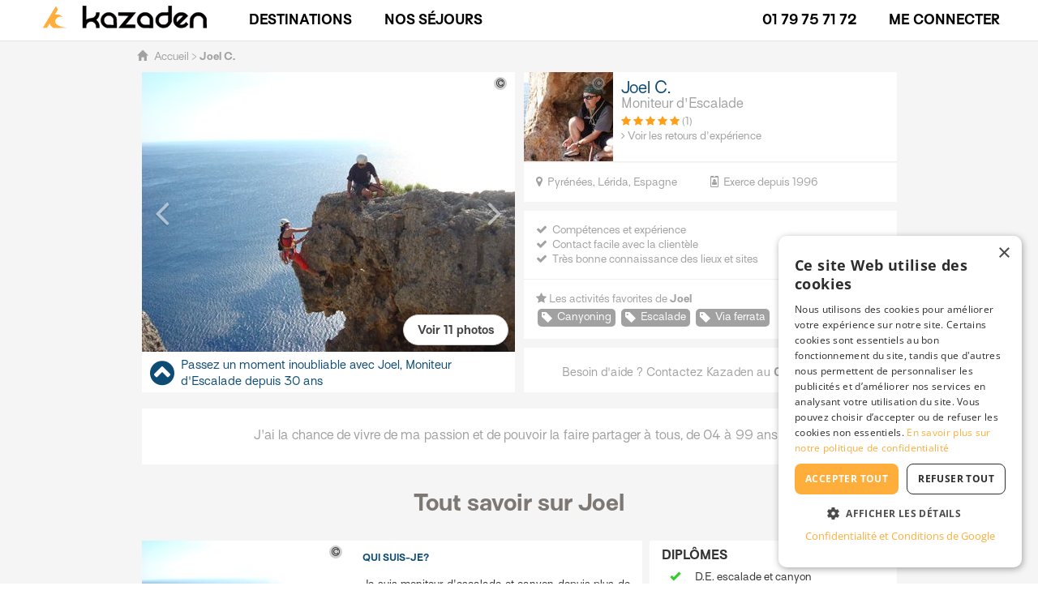

--- FILE ---
content_type: text/html;charset=UTF-8
request_url: https://www.kazaden.com/sc-moniteur-d-escalade/pr-joel-c-251
body_size: 34308
content:







<!DOCTYPE html>
<!--[if lt IE 7 ]> <html lang="fr" class="no-js without-js ie6"> <![endif]-->
<!--[if IE 7 ]>    <html lang="fr" class="no-js without-js ie7"> <![endif]-->
<!--[if IE 8 ]>    <html lang="fr" class="no-js without-js ie8"> <![endif]-->
<!--[if IE 9 ]>    <html lang="fr" class="no-js without-js ie9"> <![endif]-->
<!--[if (gt IE 9)|!(IE)]><!--> <html lang="fr" class="no-js without-js"><!--<![endif]-->
    <head>
        <meta http-equiv="Content-Type" content="text/html; charset=UTF-8">
        <meta http-equiv="X-UA-Compatible" content="IE=edge,chrome=1">

        <title>Joel C., Moniteur d'Escalade  depuis 1996</title>
        <meta name="viewport" content="width=device-width, initial-scale=1.0, user-scalable=no">

        <meta property="og:site_name" content="Kazaden"/>
		<meta property="og:type" content="website"/>
		<meta property="og:locale" content="fr_FR"/>
	
        
        

        
        <script>document.documentElement.classList.remove("without-js");</script>

        <script src="/assets/jquery-1.11.0-28924373e6618af4d2f62e1d0904669f.js"></script>

        <link rel="preconnect" href="https://fonts.gstatic.com" crossorigin>

        
		<meta name="layout" content="main"/>
		
		
		
		<meta name="description" lang="fr" content="Vivez une journ&eacute;e exceptionnelle avec Joel, Moniteur d&#39;Escalade , null, sp&eacute;cialiste en Canyoning, Escalade, Via ferrata depuis 1996"/>
		
		
		<meta property="og:title" content="Joel C., Moniteur d&#39;Escalade  depuis 1996"/>
		<meta property="og:image" content="https://media.kazaden.com/imgth/460x345/img/instructor_indep/251/DSC01677.JPG"/>
		<meta property="og:description" content="Vivez une journ&eacute;e exceptionnelle avec Joel, Moniteur d&#39;Escalade , null, sp&eacute;cialiste en Canyoning, Escalade, Via ferrata depuis 1996"/>
		<meta property="og:url" content="https://www.kazaden.com/sc-moniteur-d-escalade/pr-joel-c-251"/>
		
		
		<link rel="canonical" href="https://www.kazaden.com/sc-moniteur-d-escalade/pr-joel-c-251">
		
		
		<link rel="stylesheet" href="/assets/A.instructorindepstyle-488cc1b2503ed85297c567e4256fe972.css.pagespeed.cf.PzQnsQChUu.css"/>
	

        <link rel="shortcut icon" type="image/x-icon" href="/assets/favicon-db64e544bc7e08ede6d18ff8992ae37a.ico"/>

        




	
	<!-- Google Tag Manager script tag. must be placed in head -->
	<script>
		(function(w,d,s,l,i){w[l]=w[l]||[];w[l].push({'gtm.start':
		new Date().getTime(),event:'gtm.js'});var f=d.getElementsByTagName(s)[0],
		j=d.createElement(s),dl=l!='dataLayer'?'&l='+l:'';j.async=true;j.src=
		'https://www.googletagmanager.com/gtm.js?id='+i+dl;f.parentNode.insertBefore(j,f);
		})(window,document,'script','dataLayer',"GTM-PFH48J");
	</script>
	<!-- End Google Tag Manager -->
	



    </head>
    <body itemscope="" itemtype="http://schema.org/WebPage">

        





	<!-- Google Tag Manager No Script tag, must be place in body-->
	<noscript>
		<iframe src="https://www.googletagmanager.com/ns.html?id=GTM-PFH48J" height="0" width="0" style="display:none;visibility:hidden"></iframe>
	</noscript>
	


        

	<script type="text/javascript">

		var prepareLogoutUrl = "https://www.kazaden.com/userPro/prepareLogout";
		var loginCheckUrl = "https://www.kazaden.com/userPro/testIsProLoggedIn";
		var sessionExpiredMessage = "Votre session a expiré. Si vous avez fait des modifications non sauvegardées, cliquez sur annuler pour revenir à la page et les copier. Sinon, cliquez sur OK pour vous reconnecter.";
	
</script>




	<script type="text/javascript">

		var multipleSelectPlaceholder = 'Sélectionnez un ou plusieurs choix';
		var multipleSelectSelectAll = 'Sélectionner tout';
		var multipleSelectAllSelected = 'Tous choix sélectionnés';
	
</script>



<script type="text/javascript">

	var opinion_activity_and_pro_required_error = "Vous devez renseigner une note et votre expérience concernant le séjour ET le professionnel";

</script>


        <!-- Do not dissociate cookies.js and userOriginStoring -->
        <script type="text/javascript" src="/assets/cookies-61bf4b7d2386e1a55d5a475d25e53cc1.js"></script>
        





	<script type="text/javascript">

		//if URL contains gclid, store it in the localStorage (method recommended by google)
		// and in a cookie (method that we used and conserve for security)
		// and deletes an existing utm cookie
		var gclidParam = getParam('gclid');
		var gclsrc = getParam('gclsrc');
		var gclidRecord = null;
		var isGclsrcValid = !gclsrc || gclsrc.indexOf('aw') !== -1;
		var otherGclidAlreadyPresent = false;

		////
		//THE FOLLOWING CODE IS COMMENTED BECAUSE WE DECIDE TO GO BACK TO LAST CLIC GLCID AS WE HAVE DESACTIVATED BRAND ADWORDS CAMPAIGNS
		//IF WE WANT TO SWITCH TO FIRST CLIC GLID AGAIN, UNCOMMENT THE FOLLOWING CODE AND THE LAST TEST IN THE NEXT "IF"
		////
		//we decide to store a gclid only if no valid gclid is already stored.
		//this because lots of client come a first time with a gclid of sport campaign
		//and then come a second time with a gclid of the brand campaign which give back too much credit to this brand campaign
		//and make impossible to drive the sports campaigns
		/*if (localStorage.getItem('gclid')) {
			//read gclid in local storage
			var existingGclid = JSON.parse(localStorage.getItem('gclid'));
			//check if gclid is still valid
			var isexistingGclidValid = existingGclid && new Date().getTime() < existingGclid.expiryDate;
			if(isexistingGclidValid) {
				otherGclidAlreadyPresent = true;
			}
		}*/

		if(gclidParam && isGclsrcValid/* && !otherGclidAlreadyPresent*/){

			if(!gclsrc || gclsrc.indexOf('aw') !== -1){

				//storing gclid in local storage
				gclidRecord = getExpiryRecord(gclidParam);
				localStorage.setItem('gclid', JSON.stringify(gclidRecord));

			    deleteCookie('utm');
			}
		}
		
		//if URL contains userId, store it a cookie
		var userId = getParam('userId');
		if(userId){
		    setCookie('userId', userId, 90);
		    if(dataLayer) {
			    dataLayer.push({
				    'userId': userId
				});
		    }
		}

		//if URL contain utm, store utm values in a cookie
		//and deletes an exisiting gclid cookie
		var utmSource = getParam('utm_source');
		if(utmSource) {
			var utm = {source: '', campaign: '', medium: '', term: '', content: ''};
	
			//source
		    utm.source = utmSource;
			
			//medium
		    utm.medium = getParam('utm_medium');
	
			//campaign
		    utm.campaign = getParam('utm_campaign');
	
			//term
			utm.term = getParam('utm_term');
	
			//content
			utm.content = getParam('utm_content');
	
			//set utm cookie
			setCookie('utm', JSON.stringify(utm), 90);
	
			//ATTENTION : we decide to stop overriding a gclid by a more recent UTM
			// because we consider that it is more valuable for us to store the fact that the gclid participated in the conversion
			// as it is a paying source in contrary to a utm which represent at the moment only free sources
			//deleteCookie('gclid');
			//localStorage.removeItem('gclid');
		}
	</script> 
	
	
	




        <div class="container">

            <header>
                



<div id="front-menu-mobile" class=" navmenu navmenu-default navmenu-mobile navmenu-fixed-left offcanvas-md" style="">
    <ul class="nav navmenu-nav">
        <li class="menu-container">
            <ul id="mobile-login-zone" class="menu-list">
                
	
		<li class="menu-header">
			<a href="/" class="logo-container no-decoration">
				
				


<div class="photo-container">
    
        

        
            <img class="photo ratio-8421" src="" data-src="/assets/picto_logo_yellow-de20b1577dea226a55ad8742836fa81e.svg" alt="" data-alt="" title="Week-ends et séjours d'aventure, organisés par des experts locaux" width="38" height="32">

            <noscript>
                <img class="photo" src="/assets/picto_logo_yellow-de20b1577dea226a55ad8742836fa81e.svg" alt="" title="Week-ends et séjours d'aventure, organisés par des experts locaux" width="38" height="32">
            </noscript>
        

        

        

        
    
</div>

			</a>
			<button type="button" class="btn custom-button white no-border login-button " data-toggle="collapse" data-target="#mobileAccountButton" aria-expanded="false" aria-controls="mobileAccountButton">

				Me connecter
			</button>
		</li>
		<li class="collapse" id="mobileAccountButton">
			<div class="front-form mobile-login-menu">
    <form action="/login/authenticate" method="post" name="loginFormCustom2" autocomplete="off" onsubmit="if($(this).valid()) { $(&#39;.login-spinner&#39;).show(); }" id="loginFormCustom2">

        <div class="form-section">
            <div class="row form-row">
                <div class="col-xs-12 section-title">
                    Connectez-vous avec vos identifiants
                </div>
            </div>

            <div class="row form-row">
                <div class="col-xs-12">
                    <div class="custom-form-field stretch-width">
                        <input type="text" name="username" id="username" required="required" placeholder="Email" value=""/>
                    </div>
                </div>
            </div>

            <div class="row form-row">
                <div class="col-xs-12">
                    <div class="custom-form-field stretch-width with-icon with-action-icon">
                        <input type="password" name="password" id="password" required="required" placeholder="Mot de passe"/>
                        <span class="password-show-toggle action-icon" data-target="password">
                            <i class="fa fa-eye-slash" aria-hidden="true"></i>
                        </span>
                    </div>
                </div>
            </div>

            <div class="row form-row">
                <div class="col-xs-12 custom-form-field">
                    <div class="custom-form-field">
                        <div class="custom-checkbox-zone">
                            <input type="checkbox" name="remember-me" id="remember_me2" checked="checked"/>
                            <label for='remember_me2' class="form-field-label">
                                Se souvenir de moi
                            </label>
                        </div>
                    </div>
                </div>
            </div>

            <div class="login-message" class="loginMessage">
                
            </div>

            <div class="login-spinner"><i class="fa fa-spinner fa-pulse fa-fw"></i></div>

            <div class="row form-row">
                <div class="col-xs-12">
                    <button type='submit' class='btn custom-button solid-pastel-blue stretch-width'>
                        Connexion
                    </button>
                </div>
            </div>

            <div class="row form-row">
                <div class="col-xs-12">
                    <a href="/register/forgotPassword" class="text-link">
                        Mot de passe oublié ?
                    </a>
                </div>
            </div>
        </div>

        <div class="form-section">
            <div class="row form-row">
                <div class="col-xs-12 section-title">
                    Ou connectez-vous sans mot de passe
                </div>
            </div>

            <div class="row form-row">
                <div class="col-xs-12 line-info">
                    Nous vous enverrons un email contenant un lien de connexion temporaire.
                </div>
            </div>

            <div class="row form-row">
                <div class="col-xs-12">
                    <a href="/register/magicLink" class="text-link">
                        <div class='btn custom-button pastel-blue stretch-width'>
                            Recevoir un lien de connexion
                        </div>
                    </a>
                </div>
            </div>
        </div>

        <div class="form-section">
            <div class="row form-row">
                <div class="col-xs-12 wrapping-centered-line">

                    Vous n'avez pas de compte ?
                    &nbsp;
                    <a href="/register/indexClient" class="text-link">
                        Inscription
                    </a>
                </div>
            </div>
        </div>
    </form>
</div>

		</li>
	



            </ul>
            <ul class="menu-list">
                <li class="link-to-sub-menu" data-target="submenu-0">
                    Nos séjours
                    <i class="fa fa-angle-right icon" aria-hidden="true"></i>
                </li>
            </ul>
            
                <ul class="menu-list">
                    <li class="link-to-sub-menu" data-target="submenu-1">
                        Destinations
                        <i class="fa fa-angle-right icon" aria-hidden="true"></i>
                    </li>
                </ul>
            
            

            

            


            
                
                
            

            

            

            <div class="tel-zone">
                <i class="fa fa-phone icon" aria-hidden="true"></i>
                <a href="tel:+331 79 75 71 72" class="no-decoration">01 79 75 71 72</a>
            </div>

        </li>
        <li class="submenu-container">
            <ul id="submenu-0" class="menu-list submenu">
                <li class="submenu-backlink" data-target="submenu-0">
                    Retour
                </li>
                
                    <li class="submenu-item with-link">
                        <span data-link="L3NwLWFscGluaXNtZQ==" tabindex="0" class="no-decoration">
                            Alpinisme
                        </span>
                    </li>
                
                    <li class="submenu-item with-link">
                        <span data-link="L3NwLXZvaWxl" tabindex="0" class="no-decoration">
                            Croisière en voilier
                        </span>
                    </li>
                
                    <li class="submenu-item with-link">
                        <span data-link="L3NwLWRlY291dmVydGU=" tabindex="0" class="no-decoration">
                            Découverte
                        </span>
                    </li>
                
                    <li class="submenu-item with-link">
                        <span data-link="L3NwLWVzY2FsYWRl" tabindex="0" class="no-decoration">
                            Escalade
                        </span>
                    </li>
                
                    <li class="submenu-item with-link">
                        <span data-link="L3NwLWtpdGVzdXJm" tabindex="0" class="no-decoration">
                            Kitesurf
                        </span>
                    </li>
                
                    <li class="submenu-item with-link">
                        <span data-link="L3NwLW11bHRpLWFjdGl2aXRlcy1tb250YWduZQ==" tabindex="0" class="no-decoration">
                            Multi-activités montagne
                        </span>
                    </li>
                
                    <li class="submenu-item with-link">
                        <span data-link="L3NwLW11bHRpLWFjdGl2aXRlcy1uZWlnZQ==" tabindex="0" class="no-decoration">
                            Multi-activités neige
                        </span>
                    </li>
                
                    <li class="submenu-item with-link">
                        <span data-link="L3NwLXNhZmFyaQ==" tabindex="0" class="no-decoration">
                            Safari
                        </span>
                    </li>
                
                    <li class="submenu-item with-link">
                        <span data-link="L3NwLXNraS1kZS1yYW5kb25uZWU=" tabindex="0" class="no-decoration">
                            Ski de randonnée / Freeride
                        </span>
                    </li>
                
                    <li class="submenu-item with-link">
                        <span data-link="L3NwLXN0YWdlLWRlLXN1cnZpZQ==" tabindex="0" class="no-decoration">
                            Stage de survie
                        </span>
                    </li>
                
                    <li class="submenu-item with-link">
                        <span data-link="L3NwLXN1cmY=" tabindex="0" class="no-decoration">
                            Surf
                        </span>
                    </li>
                
                    <li class="submenu-item with-link">
                        <span data-link="L3NwLXRyYWls" tabindex="0" class="no-decoration">
                            Trail
                        </span>
                    </li>
                
                    <li class="submenu-item with-link">
                        <span data-link="L3NwLXRyZWs=" tabindex="0" class="no-decoration">
                            Trek / Randonnée
                        </span>
                    </li>
                
                    <li class="submenu-item with-link">
                        <span data-link="L3NwLXZveWFnZS12ZWxv" tabindex="0" class="no-decoration">
                            Vélo
                        </span>
                    </li>
                
            </ul>

            
                <ul id="submenu-1" class="menu-list submenu">
                    <li class="submenu-backlink" data-target="submenu-1">
                        Retour
                    </li>
                    
                        <li class="link-to-sub-sub-menu" data-target="sub-sub-menu-3">
                            Afrique
                            <i class="fa fa-angle-right icon" aria-hidden="true"></i>
                        </li>
                    
                        <li class="link-to-sub-sub-menu" data-target="sub-sub-menu-4">
                            Amérique
                            <i class="fa fa-angle-right icon" aria-hidden="true"></i>
                        </li>
                    
                        <li class="link-to-sub-sub-menu" data-target="sub-sub-menu-5">
                            Asie
                            <i class="fa fa-angle-right icon" aria-hidden="true"></i>
                        </li>
                    
                        <li class="link-to-sub-sub-menu" data-target="sub-sub-menu-6">
                            Europe
                            <i class="fa fa-angle-right icon" aria-hidden="true"></i>
                        </li>
                    
                        <li class="link-to-sub-sub-menu" data-target="sub-sub-menu-7">
                            France
                            <i class="fa fa-angle-right icon" aria-hidden="true"></i>
                        </li>
                    
                </ul>
            

            

        </li>

        
            <li class="sub-sub-menu-container">
                
                    <ul id="sub-sub-menu-3" class="menu-list submenu">
                        <li class="sub-submenu-backlink" data-target="sub-sub-menu-3">
                            Retour
                        </li>
                        
                            <li class="submenu-item with-link">
                                <span data-link="L3BzLWFmcmlxdWUtZHUtc3Vk" tabindex="0" class="no-decoration">
                                    Afrique du Sud
                                </span>
                            </li>
                        
                            <li class="submenu-item with-link">
                                <span data-link="L3BzLWVneXB0ZQ==" tabindex="0" class="no-decoration">
                                    Égypte
                                </span>
                            </li>
                        
                            <li class="submenu-item with-link">
                                <span data-link="L3BzLWNhbmFyaWVz" tabindex="0" class="no-decoration">
                                    Îles Canaries
                                </span>
                            </li>
                        
                            <li class="submenu-item with-link">
                                <span data-link="L3BzLWtlbnlh" tabindex="0" class="no-decoration">
                                    Kenya
                                </span>
                            </li>
                        
                            <li class="submenu-item with-link">
                                <span data-link="L3BzLW1hZGFnYXNjYXI=" tabindex="0" class="no-decoration">
                                    Madagascar
                                </span>
                            </li>
                        
                            <li class="submenu-item with-link">
                                <span data-link="L3BzLW1hZGVyZQ==" tabindex="0" class="no-decoration">
                                    Madère
                                </span>
                            </li>
                        
                            <li class="submenu-item with-link">
                                <span data-link="L3BzLW1hcm9j" tabindex="0" class="no-decoration">
                                    Maroc
                                </span>
                            </li>
                        
                            <li class="submenu-item with-link">
                                <span data-link="L3BzLW5hbWliaWU=" tabindex="0" class="no-decoration">
                                    Namibie
                                </span>
                            </li>
                        
                            <li class="submenu-item with-link">
                                <span data-link="L3BzLXNlbmVnYWw=" tabindex="0" class="no-decoration">
                                    Sénégal
                                </span>
                            </li>
                        
                            <li class="submenu-item with-link">
                                <span data-link="L3BzLXNleWNoZWxsZXM=" tabindex="0" class="no-decoration">
                                    Seychelles
                                </span>
                            </li>
                        
                            <li class="submenu-item with-link">
                                <span data-link="L3BzLXRhbnphbmll" tabindex="0" class="no-decoration">
                                    Tanzanie
                                </span>
                            </li>
                        
                    </ul>
                
                    <ul id="sub-sub-menu-4" class="menu-list submenu">
                        <li class="sub-submenu-backlink" data-target="sub-sub-menu-4">
                            Retour
                        </li>
                        
                            <li class="submenu-item with-link">
                                <span data-link="L3BzLWFyZ2VudGluZQ==" tabindex="0" class="no-decoration">
                                    Argentine
                                </span>
                            </li>
                        
                            <li class="submenu-item with-link">
                                <span data-link="L3BzLWJvbGl2aWU=" tabindex="0" class="no-decoration">
                                    Bolivie
                                </span>
                            </li>
                        
                            <li class="submenu-item with-link">
                                <span data-link="L3BzLWNvc3RhLXJpY2E=" tabindex="0" class="no-decoration">
                                    Costa Rica
                                </span>
                            </li>
                        
                            <li class="submenu-item with-link">
                                <span data-link="L3BzLWdyZW5hZGluZXM=" tabindex="0" class="no-decoration">
                                    Grenadines
                                </span>
                            </li>
                        
                            <li class="submenu-item with-link">
                                <span data-link="L3BzLWd1YWRlbG91cGU=" tabindex="0" class="no-decoration">
                                    Guadeloupe
                                </span>
                            </li>
                        
                            <li class="submenu-item with-link">
                                <span data-link="L3BzLWlsZXMtdmllcmdlcy1hbnRpZ3VhLWJhcmJ1ZGE=" tabindex="0" class="no-decoration">
                                    Îles Vierges
                                </span>
                            </li>
                        
                            <li class="submenu-item with-link">
                                <span data-link="L3BzLW1hcnRpbmlxdWU=" tabindex="0" class="no-decoration">
                                    Martinique
                                </span>
                            </li>
                        
                            <li class="submenu-item with-link">
                                <span data-link="L3BzLXBlcm91" tabindex="0" class="no-decoration">
                                    Pérou
                                </span>
                            </li>
                        
                            <li class="submenu-item with-link">
                                <span data-link="L3BzLXNhaW50LW1hcnRpbg==" tabindex="0" class="no-decoration">
                                    Saint-Martin
                                </span>
                            </li>
                        
                    </ul>
                
                    <ul id="sub-sub-menu-5" class="menu-list submenu">
                        <li class="sub-submenu-backlink" data-target="sub-sub-menu-5">
                            Retour
                        </li>
                        
                            <li class="submenu-item with-link">
                                <span data-link="L3BzLW5lcGFs" tabindex="0" class="no-decoration">
                                    Népal
                                </span>
                            </li>
                        
                            <li class="submenu-item with-link">
                                <span data-link="L3BzLXBvbHluZXNpZQ==" tabindex="0" class="no-decoration">
                                    Polynésie - Tahiti
                                </span>
                            </li>
                        
                            <li class="submenu-item with-link">
                                <span data-link="L3BzLXNyaS1sYW5rYQ==" tabindex="0" class="no-decoration">
                                    Sri-Lanka
                                </span>
                            </li>
                        
                            <li class="submenu-item with-link">
                                <span data-link="L3BzLXRoYWlsYW5kZQ==" tabindex="0" class="no-decoration">
                                    Thaïlande
                                </span>
                            </li>
                        
                            <li class="submenu-item with-link">
                                <span data-link="L3BzLXZpZXRuYW0=" tabindex="0" class="no-decoration">
                                    Vietnam
                                </span>
                            </li>
                        
                    </ul>
                
                    <ul id="sub-sub-menu-6" class="menu-list submenu">
                        <li class="sub-submenu-backlink" data-target="sub-sub-menu-6">
                            Retour
                        </li>
                        
                            <li class="submenu-item with-link">
                                <span data-link="L3BzLWFjb3Jlcw==" tabindex="0" class="no-decoration">
                                    Açores
                                </span>
                            </li>
                        
                            <li class="submenu-item with-link">
                                <span data-link="L3BzLWJhbGVhcmVz" tabindex="0" class="no-decoration">
                                    Baléares
                                </span>
                            </li>
                        
                            <li class="submenu-item with-link">
                                <span data-link="L3BzLWNyb2F0aWU=" tabindex="0" class="no-decoration">
                                    Croatie
                                </span>
                            </li>
                        
                            <li class="submenu-item with-link">
                                <span data-link="L3BzLWZyYW5jZQ==" tabindex="0" class="no-decoration">
                                    France
                                </span>
                            </li>
                        
                            <li class="submenu-item with-link">
                                <span data-link="L3BzLWdyZWNl" tabindex="0" class="no-decoration">
                                    Grèce
                                </span>
                            </li>
                        
                            <li class="submenu-item with-link">
                                <span data-link="L3BzLWl0YWxpZQ==" tabindex="0" class="no-decoration">
                                    Italie
                                </span>
                            </li>
                        
                            <li class="submenu-item with-link">
                                <span data-link="L3BzLWxhcG9uaWU=" tabindex="0" class="no-decoration">
                                    Laponie
                                </span>
                            </li>
                        
                            <li class="submenu-item with-link">
                                <span data-link="L3BzLW1vbnRlbmVncm8=" tabindex="0" class="no-decoration">
                                    Monténégro
                                </span>
                            </li>
                        
                            <li class="submenu-item with-link">
                                <span data-link="L3BzLW5vcnZlZ2U=" tabindex="0" class="no-decoration">
                                    Norvège
                                </span>
                            </li>
                        
                            <li class="submenu-item with-link">
                                <span data-link="L3BzLXBvcnR1Z2Fs" tabindex="0" class="no-decoration">
                                    Portugal
                                </span>
                            </li>
                        
                            <li class="submenu-item with-link">
                                <span data-link="L3BzLWFuZ2xldGVycmU=" tabindex="0" class="no-decoration">
                                    Royaume-Uni
                                </span>
                            </li>
                        
                            <li class="submenu-item with-link">
                                <span data-link="L3BzLXN1aXNzZQ==" tabindex="0" class="no-decoration">
                                    Suisse
                                </span>
                            </li>
                        
                    </ul>
                
                    <ul id="sub-sub-menu-7" class="menu-list submenu">
                        <li class="sub-submenu-backlink" data-target="sub-sub-menu-7">
                            Retour
                        </li>
                        
                            <li class="submenu-item with-link">
                                <span data-link="L3BzLWZyYW5jZS9yZy1hbHBlcw==" tabindex="0" class="no-decoration">
                                    Alpes
                                </span>
                            </li>
                        
                            <li class="submenu-item with-link">
                                <span data-link="L3BzLWZyYW5jZS9yZy1ib3VyZ29nbmU=" tabindex="0" class="no-decoration">
                                    Bourgogne
                                </span>
                            </li>
                        
                            <li class="submenu-item with-link">
                                <span data-link="L3BzLWZyYW5jZS9yZy1icmV0YWduZQ==" tabindex="0" class="no-decoration">
                                    Bretagne
                                </span>
                            </li>
                        
                            <li class="submenu-item with-link">
                                <span data-link="L3BzLWZyYW5jZS9yZy1jb3JzZQ==" tabindex="0" class="no-decoration">
                                    Corse
                                </span>
                            </li>
                        
                            <li class="submenu-item with-link">
                                <span data-link="L3BzLWZyYW5jZS9yZy1jb3RlLWQtYXp1cg==" tabindex="0" class="no-decoration">
                                    Côte d'Azur
                                </span>
                            </li>
                        
                            <li class="submenu-item with-link">
                                <span data-link="L3BzLWZyYW5jZS9yZy1kb3Jkb2duZQ==" tabindex="0" class="no-decoration">
                                    Dordogne
                                </span>
                            </li>
                        
                            <li class="submenu-item with-link">
                                <span data-link="L3BzLWZyYW5jZS9yZy1qdXJh" tabindex="0" class="no-decoration">
                                    Jura
                                </span>
                            </li>
                        
                            <li class="submenu-item with-link">
                                <span data-link="L3BzLWZyYW5jZS9yZy1sYW5kZXM=" tabindex="0" class="no-decoration">
                                    Landes
                                </span>
                            </li>
                        
                            <li class="submenu-item with-link">
                                <span data-link="L3BzLWZyYW5jZS9yZy1sYW5ndWVkb2M=" tabindex="0" class="no-decoration">
                                    Languedoc
                                </span>
                            </li>
                        
                            <li class="submenu-item with-link">
                                <span data-link="L3BzLWZyYW5jZS9yZy1tYXNzaWYtY2VudHJhbA==" tabindex="0" class="no-decoration">
                                    Massif Central
                                </span>
                            </li>
                        
                            <li class="submenu-item with-link">
                                <span data-link="L3BzLWZyYW5jZS9yZy1ub3JtYW5kaWU=" tabindex="0" class="no-decoration">
                                    Normandie
                                </span>
                            </li>
                        
                            <li class="submenu-item with-link">
                                <span data-link="L3BzLWZyYW5jZS9yZy1wYXJpcy1pbGUtZGUtZnJhbmNl" tabindex="0" class="no-decoration">
                                    Paris - Ile-de-France
                                </span>
                            </li>
                        
                            <li class="submenu-item with-link">
                                <span data-link="L3BzLWZyYW5jZS9yZy1wYWNh" tabindex="0" class="no-decoration">
                                    Provence - Alpes - Côte d'Azur
                                </span>
                            </li>
                        
                            <li class="submenu-item with-link">
                                <span data-link="L3BzLWZyYW5jZS9yZy1weXJlbmVlcw==" tabindex="0" class="no-decoration">
                                    Pyrénées
                                </span>
                            </li>
                        
                    </ul>
                
                
            </li>
        
    </ul>
</div>





<div id="main-menu" class="navbar navbar-default white front" role="navigation">

    <div id="navbar-container" class="navbar-container full-page ">

        <div id="nav-icon-container" class="pull-left visible-xs visible-sm" data-toggle="offcanvas" data-target="#front-menu-mobile" data-canvas="body">
            <div id="nav-icon">
                <span></span>
                <span></span>
                <span></span>
            </div>
        </div>

        <div class="logo-container ">
            <a href="/" class="no-decoration">
                
                
                    <picture class="logo">
                        <source media="(min-width: 1101px) and (max-width: 1200px)" srcset="/assets/picto_logo_yellow-de20b1577dea226a55ad8742836fa81e.svg" sizes="">

                        <source media="(max-width: 1100px) or (min-width: 1201px)" srcset="/assets/logo-no-baseline-black-d630622a45b8a2f45a4d73f4a5f1768e.svg">

                        <img src="/assets/logo-no-baseline-black-d630622a45b8a2f45a4d73f4a5f1768e.svg" alt="Kazaden logo" title="Week-ends et séjours d'aventure, organisés par des experts locaux" width="38" height="32">
                    </picture>
                
            </a>
        </div>

        

    
        <div id="main-menu-desktop-items-container" class="hidden-xs hidden-sm" data-endpoint="/menu/frontMenuLazyLoading?controllerName=userPro&currentSportId=&country=&proIdForCustomLead=&landingInfosForCustomLead=" data-style="white front">

            



<div class="menu-items-container hidden-xs hidden-sm">

    <div class="menu-link-items">

        
        
            <div class="menu-large">
    <div class="arrow-container">
        <div class="arrow"></div>
    </div>

    <div class="menu-title menu-cat" data-target="sub-menu-2">Destinations</div>

    
</div>
        

        <div class="menu-large">
    <div class="arrow-container">
        <div class="arrow"></div>
    </div>

    <div class="menu-title menu-cat" data-target="sub-menu-1">Nos séjours</div>

    
</div>
        

        

        

        

        
            
                <div class="menu-large">
                    <div class="menu-title menu-cat with-link">
                        
                            <div>
                                
                            </div>
                        
                    </div>
                </div>
            
        

        

    </div>

    <div class="menu-button-items">

        <div class="menu-large" data-toggle="popover" data-template='<div class="popover pop-tel" role="tooltip"><div class="arrow"></div><div class="popover-content"></div></div>' data-container="body" data-placement="bottom" data-html="true" data-content="Pour toute question, contactez-nous : du lundi au samedi, de 10h à 18h30" data-trigger="hover">
            <div class="menu-title tel-zone">
                
                01 79 75 71 72
            </div>
        </div>

        

        <div class="menu-large">
            <div id="login-zone" class="menu-title login-zone">
                
	
		<button type="button" class="btn custom-button negative-blue no-border" data-toggle="modal" data-target="#login-modal">

			Me connecter
		</button>
	



            </div>
        </div>

    
        

    </div>

</div>

        </div>

    </div>

</div>
            </header>

            
		
		<div id="principal">
		
			<div class="top-zone secondary-div">
				<div id="top-zone-top">
					<div class="custom-breadcrumb">
						<ul>
						  	<li>
						  		<a href="/">
						  			<span class="glyphicon glyphicon-home"></span>
						  			Accueil
					  			</a>
					  		</li>
						  	<li class="active">
						  		<strong>
						  			Joel 
						  			C.
					  			</strong>
				  			</li>
						</ul>
					</div>
				</div>
				<div class="instructor-card-zone row">
					<div class="instructor-activities-slider-col col-sm-6 custom-col">
						<div class="instructor-activities-slider">
							



<div id="carousel" class="carousel slide  " data-pause="null" data-interval="5000" data-nb-photos="11">
	<div class="carousel-inner">
		
			<div class="item active " data-index="0">
				
					


<div class="photo-container">
    
        

        
            
                <img class="photo" src="https://media.kazaden.com/imgth/460x345/img/instructor_indep/251/DSC01677.JPG" alt="joel-c-Moniteur d'Escalade -10" title="joel-c-Moniteur d'Escalade -10" width="460" height="345">
            
        

        

        
            <div class="copyright-photo-zone">
                <div class="copyright-photo-text">
                    joel.c
                    &nbsp;<i class="fa fa-copyright"></i>
                </div>

                <div class="photo-copyright-symbol"><i class="fa fa-copyright"></i></div>
            </div>
        

        
    
</div>

				
			</div>
		
			<div class="item  " data-index="1">
				
					


<div class="photo-container">
    
        

        
            <img class="photo ratio-7500" src="" data-src="https://media.kazaden.com/imgth/460x345/img/instructor_indep/251/IMG_0751.JPG" alt="" data-alt="joel-c-Moniteur d'Escalade -1" title="joel-c-Moniteur d'Escalade -1" width="460" height="345">

            <noscript>
                <img class="photo" src="https://media.kazaden.com/imgth/460x345/img/instructor_indep/251/IMG_0751.JPG" alt="joel-c-Moniteur d'Escalade -1" title="joel-c-Moniteur d'Escalade -1" width="460" height="345">
            </noscript>
        

        

        
            <div class="copyright-photo-zone">
                <div class="copyright-photo-text">
                    joel.c
                    &nbsp;<i class="fa fa-copyright"></i>
                </div>

                <div class="photo-copyright-symbol"><i class="fa fa-copyright"></i></div>
            </div>
        

        
    
</div>

				
			</div>
		
			<div class="item  " data-index="2">
				
					


<div class="photo-container">
    
        

        
            <img class="photo ratio-7500" src="" data-src="https://media.kazaden.com/imgth/460x345/img/instructor_indep/251/DSC01666.JPG" alt="" data-alt="joel-c-Moniteur d'Escalade -3" title="joel-c-Moniteur d'Escalade -3" width="460" height="345">

            <noscript>
                <img class="photo" src="https://media.kazaden.com/imgth/460x345/img/instructor_indep/251/DSC01666.JPG" alt="joel-c-Moniteur d'Escalade -3" title="joel-c-Moniteur d'Escalade -3" width="460" height="345">
            </noscript>
        

        

        
            <div class="copyright-photo-zone">
                <div class="copyright-photo-text">
                    joel.c
                    &nbsp;<i class="fa fa-copyright"></i>
                </div>

                <div class="photo-copyright-symbol"><i class="fa fa-copyright"></i></div>
            </div>
        

        
    
</div>

				
			</div>
		
			<div class="item  " data-index="3">
				
					


<div class="photo-container">
    
        

        
            <img class="photo ratio-7500" src="" data-src="https://media.kazaden.com/imgth/460x345/img/instructor_indep/251/IMG_0247.JPG" alt="" data-alt="joel-c-Moniteur d'Escalade -8" title="joel-c-Moniteur d'Escalade -8" width="460" height="345">

            <noscript>
                <img class="photo" src="https://media.kazaden.com/imgth/460x345/img/instructor_indep/251/IMG_0247.JPG" alt="joel-c-Moniteur d'Escalade -8" title="joel-c-Moniteur d'Escalade -8" width="460" height="345">
            </noscript>
        

        

        
            <div class="copyright-photo-zone">
                <div class="copyright-photo-text">
                    joel.c
                    &nbsp;<i class="fa fa-copyright"></i>
                </div>

                <div class="photo-copyright-symbol"><i class="fa fa-copyright"></i></div>
            </div>
        

        
    
</div>

				
			</div>
		
			<div class="item  " data-index="4">
				
					


<div class="photo-container">
    
        

        
            <img class="photo ratio-7500" src="" data-src="https://media.kazaden.com/imgth/460x345/img/instructor_indep/251/IMG_0760.JPG" alt="" data-alt="joel-c-Moniteur d'Escalade -2" title="joel-c-Moniteur d'Escalade -2" width="460" height="345">

            <noscript>
                <img class="photo" src="https://media.kazaden.com/imgth/460x345/img/instructor_indep/251/IMG_0760.JPG" alt="joel-c-Moniteur d'Escalade -2" title="joel-c-Moniteur d'Escalade -2" width="460" height="345">
            </noscript>
        

        

        
            <div class="copyright-photo-zone">
                <div class="copyright-photo-text">
                    joel.c
                    &nbsp;<i class="fa fa-copyright"></i>
                </div>

                <div class="photo-copyright-symbol"><i class="fa fa-copyright"></i></div>
            </div>
        

        
    
</div>

				
			</div>
		
			<div class="item  " data-index="5">
				
					


<div class="photo-container">
    
        

        
            <img class="photo ratio-7500" src="" data-src="https://media.kazaden.com/imgth/460x345/img/instructor_indep/251/IMG_2618.JPG" alt="" data-alt="joel-c-Moniteur d'Escalade -4" title="joel-c-Moniteur d'Escalade -4" width="460" height="345">

            <noscript>
                <img class="photo" src="https://media.kazaden.com/imgth/460x345/img/instructor_indep/251/IMG_2618.JPG" alt="joel-c-Moniteur d'Escalade -4" title="joel-c-Moniteur d'Escalade -4" width="460" height="345">
            </noscript>
        

        

        
            <div class="copyright-photo-zone">
                <div class="copyright-photo-text">
                    joel.c
                    &nbsp;<i class="fa fa-copyright"></i>
                </div>

                <div class="photo-copyright-symbol"><i class="fa fa-copyright"></i></div>
            </div>
        

        
    
</div>

				
			</div>
		
			<div class="item  " data-index="6">
				
					


<div class="photo-container">
    
        

        
            <img class="photo ratio-7500" src="" data-src="https://media.kazaden.com/imgth/460x345/img/instructor_indep/251/DSC04576.JPG" alt="" data-alt="joel-c-Moniteur d'Escalade -5" title="joel-c-Moniteur d'Escalade -5" width="460" height="345">

            <noscript>
                <img class="photo" src="https://media.kazaden.com/imgth/460x345/img/instructor_indep/251/DSC04576.JPG" alt="joel-c-Moniteur d'Escalade -5" title="joel-c-Moniteur d'Escalade -5" width="460" height="345">
            </noscript>
        

        

        
            <div class="copyright-photo-zone">
                <div class="copyright-photo-text">
                    joel.c
                    &nbsp;<i class="fa fa-copyright"></i>
                </div>

                <div class="photo-copyright-symbol"><i class="fa fa-copyright"></i></div>
            </div>
        

        
    
</div>

				
			</div>
		
			<div class="item  " data-index="7">
				
					


<div class="photo-container">
    
        

        
            <img class="photo ratio-7500" src="" data-src="https://media.kazaden.com/imgth/460x345/img/instructor_indep/251/IMG_0539.JPG" alt="" data-alt="joel-c-Moniteur d'Escalade -7" title="joel-c-Moniteur d'Escalade -7" width="460" height="345">

            <noscript>
                <img class="photo" src="https://media.kazaden.com/imgth/460x345/img/instructor_indep/251/IMG_0539.JPG" alt="joel-c-Moniteur d'Escalade -7" title="joel-c-Moniteur d'Escalade -7" width="460" height="345">
            </noscript>
        

        

        
            <div class="copyright-photo-zone">
                <div class="copyright-photo-text">
                    joel.c
                    &nbsp;<i class="fa fa-copyright"></i>
                </div>

                <div class="photo-copyright-symbol"><i class="fa fa-copyright"></i></div>
            </div>
        

        
    
</div>

				
			</div>
		
			<div class="item  " data-index="8">
				
					


<div class="photo-container">
    
        

        
            <img class="photo ratio-7500" src="" data-src="https://media.kazaden.com/imgth/460x345/img/instructor_indep/251/meteores_7.jpg" alt="" data-alt="joel-c-Moniteur d'Escalade -9" title="joel-c-Moniteur d'Escalade -9" width="460" height="345">

            <noscript>
                <img class="photo" src="https://media.kazaden.com/imgth/460x345/img/instructor_indep/251/meteores_7.jpg" alt="joel-c-Moniteur d'Escalade -9" title="joel-c-Moniteur d'Escalade -9" width="460" height="345">
            </noscript>
        

        

        
            <div class="copyright-photo-zone">
                <div class="copyright-photo-text">
                    joel.c
                    &nbsp;<i class="fa fa-copyright"></i>
                </div>

                <div class="photo-copyright-symbol"><i class="fa fa-copyright"></i></div>
            </div>
        

        
    
</div>

				
			</div>
		
			<div class="item  " data-index="9">
				
					


<div class="photo-container">
    
        

        
            <img class="photo ratio-7500" src="" data-src="https://media.kazaden.com/imgth/460x345/img/instructor_indep/251/IMG_0636.JPG" alt="" data-alt="joel-c-Moniteur d'Escalade -12" title="joel-c-Moniteur d'Escalade -12" width="460" height="345">

            <noscript>
                <img class="photo" src="https://media.kazaden.com/imgth/460x345/img/instructor_indep/251/IMG_0636.JPG" alt="joel-c-Moniteur d'Escalade -12" title="joel-c-Moniteur d'Escalade -12" width="460" height="345">
            </noscript>
        

        

        
            <div class="copyright-photo-zone">
                <div class="copyright-photo-text">
                    joel.c
                    &nbsp;<i class="fa fa-copyright"></i>
                </div>

                <div class="photo-copyright-symbol"><i class="fa fa-copyright"></i></div>
            </div>
        

        
    
</div>

				
			</div>
		
			<div class="item  " data-index="10">
				
					


<div class="photo-container">
    
        

        
            <img class="photo ratio-7500" src="" data-src="https://media.kazaden.com/imgth/460x345/img/instructor_indep/251/IMG_0521.JPG" alt="" data-alt="joel-c-Moniteur d'Escalade -11" title="joel-c-Moniteur d'Escalade -11" width="460" height="345">

            <noscript>
                <img class="photo" src="https://media.kazaden.com/imgth/460x345/img/instructor_indep/251/IMG_0521.JPG" alt="joel-c-Moniteur d'Escalade -11" title="joel-c-Moniteur d'Escalade -11" width="460" height="345">
            </noscript>
        

        

        
            <div class="copyright-photo-zone">
                <div class="copyright-photo-text">
                    joel.c
                    &nbsp;<i class="fa fa-copyright"></i>
                </div>

                <div class="photo-copyright-symbol"><i class="fa fa-copyright"></i></div>
            </div>
        

        
    
</div>

				
			</div>
		
	</div>

	
		
			<div class="zoom-button-container">
	<button class="zoom-button btn custom-button rounded white hover-grow" data-target="#zoom-photo" data-toggle="modal" onclick="openCarouselModalViaButton('', 11, 0)">
		Voir

		
			<span class="btn-title-part-2">
				11 photos
			</span>
		
	</button>
</div>
		
	
	
	
		<a class="left carousel-control " href="#carousel" role="button" data-slide="prev">
	    	<span class="fa fa-angle-left" aria-hidden="true"></span>
	  	</a>
	  	<a class="right carousel-control " href="#carousel" role="button" data-slide="next">
		    <span class="fa fa-angle-right" aria-hidden="true"></span>
		</a>
	
		
	
</div>




<div id="zoom-photo" class="carousel-modal modal" tabindex="-1" role="dialog" aria-labelledby="carouselModal" aria-hidden="true" data-backdrop="true">
	<div class="modal-dialog">
		<div class="modal-content">
			<div class="modal-body">
				<button type="button" class="carousel-modal-close close" data-dismiss="modal" aria-hidden="true">
					<span class="fa fa-times"></span>
				</button>
				<div id="carousel-modal" class="carousel" data-ride="carousel" data-interval="false">
					<div id="carousel-inner-and-arrows" class="carousel-inner-and-arrows">
						<div class="carousel-inner">
							
								
									<div class="modal-item item active" data-id="4492" data-image-src="https://media.kazaden.com/imgth/1280x960/img/instructor_indep/251/DSC01677.JPG"></div>
								
							
								
									<div class="modal-item item " data-id="4483" data-image-src="https://media.kazaden.com/imgth/1280x960/img/instructor_indep/251/IMG_0751.JPG"></div>
								
							
								
									<div class="modal-item item " data-id="4485" data-image-src="https://media.kazaden.com/imgth/1280x960/img/instructor_indep/251/DSC01666.JPG"></div>
								
							
								
									<div class="modal-item item " data-id="4490" data-image-src="https://media.kazaden.com/imgth/1280x960/img/instructor_indep/251/IMG_0247.JPG"></div>
								
							
								
									<div class="modal-item item " data-id="4484" data-image-src="https://media.kazaden.com/imgth/1280x960/img/instructor_indep/251/IMG_0760.JPG"></div>
								
							
								
									<div class="modal-item item " data-id="4486" data-image-src="https://media.kazaden.com/imgth/1280x960/img/instructor_indep/251/IMG_2618.JPG"></div>
								
							
								
									<div class="modal-item item " data-id="4487" data-image-src="https://media.kazaden.com/imgth/1280x960/img/instructor_indep/251/DSC04576.JPG"></div>
								
							
								
									<div class="modal-item item " data-id="4489" data-image-src="https://media.kazaden.com/imgth/1280x960/img/instructor_indep/251/IMG_0539.JPG"></div>
								
							
								
									<div class="modal-item item " data-id="4491" data-image-src="https://media.kazaden.com/imgth/1280x960/img/instructor_indep/251/meteores_7.jpg"></div>
								
							
								
									<div class="modal-item item " data-id="4494" data-image-src="https://media.kazaden.com/imgth/1280x960/img/instructor_indep/251/IMG_0636.JPG"></div>
								
							
								
									<div class="modal-item item " data-id="4493" data-image-src="https://media.kazaden.com/imgth/1280x960/img/instructor_indep/251/IMG_0521.JPG"></div>
								
							
						</div>
						
							<a class="left carousel-control" href="#carousel-modal" role="button" data-slide="prev" onclick="slideIndicators('', getPrevIndex('-modal'))">
						    	<span class="fa fa-angle-left" aria-hidden="true"></span>
						  	</a>
						  	<a class="right carousel-control" href="#carousel-modal" role="button" data-slide="next" onclick="slideIndicators('', getNextIndex('-modal'))">
							    <span class="fa fa-angle-right" aria-hidden="true"></span>
							</a>
						
					</div>
					
						<div id="photo-counter" class="photo-counter">
						</div>
						<ol id="carousel-indicators" class="carousel-indicators">
							
								<li data-target="#carousel-modal" data-slide-to="0" class="active" onclick="slideIndicators('', 0)">
									
										<div class="modal-indicators lazy-placeholder" data-image-src="https://media.kazaden.com/imgth/1280x960/img/instructor_indep/251/DSC01677.JPG"></div>
									
								</li>
							
								<li data-target="#carousel-modal" data-slide-to="1" class="" onclick="slideIndicators('', 1)">
									
										<div class="modal-indicators lazy-placeholder" data-image-src="https://media.kazaden.com/imgth/1280x960/img/instructor_indep/251/IMG_0751.JPG"></div>
									
								</li>
							
								<li data-target="#carousel-modal" data-slide-to="2" class="" onclick="slideIndicators('', 2)">
									
										<div class="modal-indicators lazy-placeholder" data-image-src="https://media.kazaden.com/imgth/1280x960/img/instructor_indep/251/DSC01666.JPG"></div>
									
								</li>
							
								<li data-target="#carousel-modal" data-slide-to="3" class="" onclick="slideIndicators('', 3)">
									
										<div class="modal-indicators lazy-placeholder" data-image-src="https://media.kazaden.com/imgth/1280x960/img/instructor_indep/251/IMG_0247.JPG"></div>
									
								</li>
							
								<li data-target="#carousel-modal" data-slide-to="4" class="" onclick="slideIndicators('', 4)">
									
										<div class="modal-indicators lazy-placeholder" data-image-src="https://media.kazaden.com/imgth/1280x960/img/instructor_indep/251/IMG_0760.JPG"></div>
									
								</li>
							
								<li data-target="#carousel-modal" data-slide-to="5" class="" onclick="slideIndicators('', 5)">
									
										<div class="modal-indicators lazy-placeholder" data-image-src="https://media.kazaden.com/imgth/1280x960/img/instructor_indep/251/IMG_2618.JPG"></div>
									
								</li>
							
								<li data-target="#carousel-modal" data-slide-to="6" class="" onclick="slideIndicators('', 6)">
									
										<div class="modal-indicators lazy-placeholder" data-image-src="https://media.kazaden.com/imgth/1280x960/img/instructor_indep/251/DSC04576.JPG"></div>
									
								</li>
							
								<li data-target="#carousel-modal" data-slide-to="7" class="" onclick="slideIndicators('', 7)">
									
										<div class="modal-indicators lazy-placeholder" data-image-src="https://media.kazaden.com/imgth/1280x960/img/instructor_indep/251/IMG_0539.JPG"></div>
									
								</li>
							
								<li data-target="#carousel-modal" data-slide-to="8" class="" onclick="slideIndicators('', 8)">
									
										<div class="modal-indicators lazy-placeholder" data-image-src="https://media.kazaden.com/imgth/1280x960/img/instructor_indep/251/meteores_7.jpg"></div>
									
								</li>
							
								<li data-target="#carousel-modal" data-slide-to="9" class="" onclick="slideIndicators('', 9)">
									
										<div class="modal-indicators lazy-placeholder" data-image-src="https://media.kazaden.com/imgth/1280x960/img/instructor_indep/251/IMG_0636.JPG"></div>
									
								</li>
							
								<li data-target="#carousel-modal" data-slide-to="10" class="" onclick="slideIndicators('', 10)">
									
										<div class="modal-indicators lazy-placeholder" data-image-src="https://media.kazaden.com/imgth/1280x960/img/instructor_indep/251/IMG_0521.JPG"></div>
									
								</li>
							
						</ol>
					
				</div>
			</div>
		</div>
	</div>
</div>

							<div class="info-activity">
								<i class="fa fa-chevron-circle-up icon"></i>
								<div class="info-activity-text">
									
										Passez un moment inoubliable avec Joel, Moniteur d&#39;Escalade  depuis 30 ans
									
								</div>
							</div>
						</div>
					</div>
					<div class="instructor-infos-col col-sm-6 custom-col">
						<div class="instructor-infos">
						
							
						
							<div class="instructor-infos-sub-zone instructor-name-and-photo">
								<div class="instructor-photo">
									


<div class="photo-container">
    
        

        
            
                <img class="photo" src="https://media.kazaden.com/imgth/110x110/img/instructor_indep/251/portrait/DSC00788.JPG" alt="joel-c-Moniteur d'Escalade -portrait-1" title="joel-c-Moniteur d'Escalade -portrait-1" width="110" height="110">
            
        

        

        
            <div class="copyright-photo-zone">
                <div class="copyright-photo-text">
                    joel-c
                    &nbsp;<i class="fa fa-copyright"></i>
                </div>

                <div class="photo-copyright-symbol"><i class="fa fa-copyright"></i></div>
            </div>
        

        
    
</div>

								</div>
								<div class="instructor-desc">
									<h1>
										<span class="instructor-name">
											Joel 
								  			C.
										</span>
										<span class="instructor-title">
											Moniteur d&#39;Escalade 
										</span>
									</h1>
									
									
									
										<a href="#opinions-zone" class="no-decoration scroll-smoothly opinions-link">
											<div class="pro-rating-zone">
												<span class="rating-zone">
													


    
        
            
                
	<i class="rating-icon fa fa-star active" aria-hidden="true"></i>

            
                
	<i class="rating-icon fa fa-star active" aria-hidden="true"></i>

            
                
	<i class="rating-icon fa fa-star active" aria-hidden="true"></i>

            
                
	<i class="rating-icon fa fa-star active" aria-hidden="true"></i>

            
                
	<i class="rating-icon fa fa-star active" aria-hidden="true"></i>

            
        
        
    


													(1)
												</span>
												<div>
													<i class="fa fa-angle-right" aria-hidden="true"></i>
													Voir les retours d'expérience
												</div>
											</div>
										</a>
									
									
								</div>
								<div class="instructor-logo">
									
								</div>
								
							</div>
							<div class="instructor-infos-sub-zone with-space instructor-other-infos row">
								<div class="col-md-6 col-sm-12 custom-col">
									<div>
										<i class="fa fa-map-marker icon" aria-hidden="true"></i>&nbsp;
										Pyr&eacute;n&eacute;es, L&eacute;rida, Espagne
									</div>
								</div>
								<div class="col-md-6 col-sm-12 custom-col">
									<div>
										<i class="fa fa-id-badge icon" aria-hidden="true"></i>&nbsp;
										Exerce depuis
										1996
									</div>
								</div>
							</div>
							<div class="instructor-infos-sub-zone instructor-benefits">
								<div id="instructor-benefits">
									
										<div><i class="fa fa-check icon" aria-hidden="true"></i>&nbsp; Compétences et expérience</div>
									
										<div><i class="fa fa-check icon" aria-hidden="true"></i>&nbsp; Contact facile avec la clientèle</div>
									
										<div><i class="fa fa-check icon" aria-hidden="true"></i>&nbsp; Très bonne connaissance des lieux et sites</div>
									
								</div>
							</div>
							<div class="instructor-infos-sub-zone with-space instructor-tags">
								<div class="">
									<i class="fa fa-star icon" aria-hidden="true"></i>
									Les activités favorites de
									<strong>Joel</strong>
								</div>
								<div class="tags-list">
									
										
											<div class="tag-button">
												<span class="glyphicon glyphicon-tag"></span>
												Canyoning
											</div>
										
											<div class="tag-button">
												<span class="glyphicon glyphicon-tag"></span>
												Escalade
											</div>
										
											<div class="tag-button">
												<span class="glyphicon glyphicon-tag"></span>
												Via ferrata
											</div>
										
										
									
								</div>
							</div>
							<div class="instructor-infos-sub-zone instructor-contact-zone ">
								
								<div class="instructor-booking-helper">
									Besoin d'aide ? Contactez Kazaden au&nbsp;<strong>01 79 75 71 72</strong>
								</div>
							</div>
						</div>
					</div>
				</div>
			</div>


			<div class="secondary-div">
				<div id="instructor-punchline-container">
					<div class="custom-col">
						<div class="background-white">
							<div class="row">
								<div id="instructor-punchline-before" class="col-sm-1">
									<span class="fontawesome-icon-quote-left"></span>
								</div>
								<div id="instructor-punchline" class="col-sm-10 formatted-text-zone">
									J&#39;ai la chance de vivre de ma passion et de pouvoir la faire partager &agrave; tous, de 04 &agrave; 99 ans ! 
								</div>
								<div id="instructor-punchline-after" class="col-sm-1">
									<span class="fontawesome-icon-quote-right"></span>
								</div>
							</div>
						</div>
					</div>
				</div>	
			</div>
			
			<div id="multi-tab-zone" class="secondary-div">
			
				<div id="tab-content" class="tab-content">
   					




<div class="secondary-div-title">
	<h2>
		Tout savoir sur Joel
	</h2>
</div>

<div id="page3-container" class="row">
	<div class="col-md-8 custom-col" id="left-column">
		
			<div class="row instructor-more-row-left" id="jobVocation">
				<div class="col-sm-5 img-zone">
					
						


<div class="photo-container">
    
        

        
            
                <img class="photo" src="https://media.kazaden.com/imgth/257x193/img/instructor_indep/251/DSC01677.JPG" alt="joel-c-Moniteur d'Escalade -10" title="joel-c-Moniteur d'Escalade -10" width="257" height="193">
            
        

        

        
            <div class="copyright-photo-zone">
                <div class="copyright-photo-text">
                    joel.c
                    &nbsp;<i class="fa fa-copyright"></i>
                </div>

                <div class="photo-copyright-symbol"><i class="fa fa-copyright"></i></div>
            </div>
        

        
    
</div>

					
				</div>
				<div class="col-sm-7 text-zone">
					<h3>Qui suis-je?</h3>
					<p class="formatted-text-zone">
						Je suis moniteur d&#39;escalade et canyon depuis plus de vingt ans. J&#39;ai sillonn&eacute; le monde, toujours &agrave; la recherche de belles parois mais aussi de belles rencontres.
Sp&eacute;cialiste des destinations exotiques, j&#39;ai ouvert une voie sur le Mont Kenya et au Sultanat d&#39;Oman !

					</p>
				</div>
			</div>
		
		
			<div class="row instructor-more-row-left" id="interestInSport">
				<div class="col-sm-5 img-zone">
					
						


<div class="photo-container">
    
        

        
            <img class="photo ratio-7510" src="" data-src="https://media.kazaden.com/imgth/257x193/img/instructor_indep/251/IMG_0751.JPG" alt="" data-alt="joel-c-Moniteur d'Escalade -1" title="joel-c-Moniteur d'Escalade -1" width="257" height="193">

            <noscript>
                <img class="photo" src="https://media.kazaden.com/imgth/257x193/img/instructor_indep/251/IMG_0751.JPG" alt="joel-c-Moniteur d'Escalade -1" title="joel-c-Moniteur d'Escalade -1" width="257" height="193">
            </noscript>
        

        

        
            <div class="copyright-photo-zone">
                <div class="copyright-photo-text">
                    joel.c
                    &nbsp;<i class="fa fa-copyright"></i>
                </div>

                <div class="photo-copyright-symbol"><i class="fa fa-copyright"></i></div>
            </div>
        

        
    
</div>

					
				</div>
				<div class="col-sm-7 text-zone">
					<h3>Ce qui me passionne dans mon métier</h3>
					<p class="formatted-text-zone">
						Tout d&#39;abord, pour moi, le plus important est le mot PLAISIR. Dans l&#39;activit&eacute;, c&#39;est ce qu&#39;il faut en retirer en premier ! Le plaisir sous toutes ces formes : le plaisir de rencontrer des gens, d&#39;&eacute;changer, de partager... Le plaisir de vivre de belles exp&eacute;riences, mais aussi le plaisir sportif, de l&#39;effort, et du d&eacute;passement de soi.
					</p>
				</div>
			</div>
		
		
			<div class="row instructor-more-row-left" id="favoriteSport">
				<div class="col-sm-5 img-zone">
					
						


<div class="photo-container">
    
        

        
            <img class="photo ratio-7510" src="" data-src="https://media.kazaden.com/imgth/257x193/img/instructor_indep/251/DSC01666.JPG" alt="" data-alt="joel-c-Moniteur d'Escalade -3" title="joel-c-Moniteur d'Escalade -3" width="257" height="193">

            <noscript>
                <img class="photo" src="https://media.kazaden.com/imgth/257x193/img/instructor_indep/251/DSC01666.JPG" alt="joel-c-Moniteur d'Escalade -3" title="joel-c-Moniteur d'Escalade -3" width="257" height="193">
            </noscript>
        

        

        
            <div class="copyright-photo-zone">
                <div class="copyright-photo-text">
                    joel.c
                    &nbsp;<i class="fa fa-copyright"></i>
                </div>

                <div class="photo-copyright-symbol"><i class="fa fa-copyright"></i></div>
            </div>
        

        
    
</div>

					
				</div>
				<div class="col-sm-7 text-zone">
					<h3>Mon lieu de prédilection</h3>
					<p class="formatted-text-zone">
						Les Pyr&eacute;n&eacute;es dans leur ensemble, fran&ccedil;aises ou espagnoles !

					</p>
				</div>
			</div>
		
		
			<div class="row instructor-more-row-left" id="practicalInfo">
				<div class="col-sm-5 img-zone">
					
						


<div class="photo-container">
    
        

        
            <img class="photo ratio-7510" src="" data-src="https://media.kazaden.com/imgth/257x193/img/instructor_indep/251/IMG_0247.JPG" alt="" data-alt="joel-c-Moniteur d'Escalade -8" title="joel-c-Moniteur d'Escalade -8" width="257" height="193">

            <noscript>
                <img class="photo" src="https://media.kazaden.com/imgth/257x193/img/instructor_indep/251/IMG_0247.JPG" alt="joel-c-Moniteur d'Escalade -8" title="joel-c-Moniteur d'Escalade -8" width="257" height="193">
            </noscript>
        

        

        
            <div class="copyright-photo-zone">
                <div class="copyright-photo-text">
                    joel.c
                    &nbsp;<i class="fa fa-copyright"></i>
                </div>

                <div class="photo-copyright-symbol"><i class="fa fa-copyright"></i></div>
            </div>
        

        
    
</div>

					
				</div>
				<div class="col-sm-7 text-zone">
					<h3>Informations pratiques</h3>
					<p class="formatted-text-zone">
						Je propose l&#39;escalade sous toutes ses formes - S.A.E. - Falaise - grandes voies - terrain d&#39;aventure ainsi que la via ferrata et le canyoning , des stages et des s&eacute;jours &agrave; l&#39;&eacute;tranger.

Je g&egrave;re aussi une salle d&#39;escalade et un parcours aventure !
					</p>
				</div>
			</div>
		
	</div>
	
	<div class="col-md-4 custom-col right-column">
	
		<div class="background-white">
			<div class="row instructor-more-row-right" id="instructor-diplomas">
				
					<div class="col-sm-6 col-md-12">
						<h3>
							Diplômes
						</h3>
						<ul class="instructor-more-list instructor-diplomas">
							
							<li>
								<span class="glyphicon glyphicon-ok"></span>
								D.E. escalade et canyon
							</li>
							
						</ul>
					</div>
				
				
					<div class="col-sm-6 col-md-12">
						<h3>
							Je parle
						</h3>
						<ul class="instructor-more-list instructor-languages">
							
							<li>
								<span>
									<span class="flag-icon flag-icon-es" title="Espagnol"></span>
								</span>
								Espagnol
							</li>
							
						</ul>
					</div>
				
			</div>
			
		</div>
		
		<div class="background-white">
			<div class="row instructor-more-row-right" id="instructor-mainSpot">
				<div class="col-sm-12">
					<h3>
						Ma région
					</h3>
					<div id="instructor-mainSpot-inner" style="width:100%; height:200px;" class="dyn-map"></div>

<script>

//We do not use jquery document ready because the tag may be called before jquery is initialiazed for seo/perf purpose
//$(document).ready(function() {
	
// check if page has been loaded (DOMContentLoaded event have already been fired)
if(document.readyState === "complete") {
	// directly call function
	loadDynamicMap()
} else {
	// attach function to event
	document.addEventListener('readystatechange', function(event) {
		if(event.target.readyState === "complete") {
			loadDynamicMap();
		}
	});
}

// map loading function
function loadDynamicMap() {
	var stepLabel = "Etape ";
	var startLabel = "Départ : ";
	var finishLabel = "Arrivée : ";
	var startAndFinishLabel = "Départ / Arrivée : ";

	var mapOptions = {
			zoom: 8,
	       	center: new google.maps.LatLng(42.6666586, 1.000009200000022),
	       	mapTypeId: google.maps.MapTypeId.ROADMAP,
	       	disableDefaultUI: true,
	       	mapTypeControl: false,
			cameraControl: true,
			gestureHandling: "cooperative",
			scaleControl: true
	    };
	    
		var map = new google.maps.Map(document.getElementById('instructor-mainSpot-inner'), mapOptions);

		var labels = {
			stepLabel: stepLabel,
			startLabel: startLabel,
			finishLabel: finishLabel,
			startAndFinishLabel: startAndFinishLabel
		}
		
		window.addEventListener('load', initializeDynMap(map, 42.6666586, 1.000009200000022, "Pyrénées, Lérida, Espagne", "", false, labels));
}

</script>


				</div>
			</div>
		</div>
		












		
			<div class="main-zone">
				<div class="sub-main-zone sub-zone-background-white">
					


<div class="sub-zone-title center">
	<h2>
		Comment réserver ?
	</h2>
</div>
<div class="booking-step-line-center">
	<div class="booking-step-num">1</div>
	<span class="booking-step-text">
		Je fais une demande de réservation
	</span>
</div>
<div class="booking-step-line-center">
	<div class="booking-step-num">2</div>
	<span class="booking-step-text">
		Je règle les détails avec le pro et finalise ma réservation
	</span>
</div>
<div class="booking-step-line-center">
	<div class="booking-step-num">3</div>
	<span class="booking-step-text">
		Je paie directement en ligne et pars vivre mon aventure en toute sérénité
	</span>
</div>
				</div>
				<div class="sub-main-zone sub-zone-background-white">
					<div class="content">
    <div class="sub-zone-title center">
        <h2>
            Les garanties Kazaden
        </h2>
    </div>

    <div class="guarantees-step-line">
        <div class="guarantees-icon">
            <i class="fa fa-check-circle fa-2" aria-hidden="true"></i>
        </div>

        <div class="guarantees-text">
            <span class="guarantees-subtitle">Professionnels de confiance</span><br/>
            Tous nos partenaires sont sélectionnés, diplômés et assurés
        </div>
    </div>

    <div class="guarantees-step-line">
        <div class="guarantees-icon">
            <i class="fa fa-check-circle fa-2" aria-hidden="true"></i>
        </div>

        <div class="guarantees-text">
            <span class="guarantees-subtitle">Prix en direct</span><br/>
            Nous vous garantissons les meilleurs tarifs, sans frais supplémentaires
        </div>
    </div>

    <div class="guarantees-step-line">
        <div class="guarantees-icon">
            <i class="fa fa-check-circle fa-2" aria-hidden="true"></i>
        </div>

        <div class="guarantees-text">
            <span class="guarantees-subtitle">Paiement en ligne sécurisé</span><br/>
            Vous payez directement en ligne, votre réservation est assurée
        </div>
    </div>

    <div class="guarantees-step-line">
        <div class="guarantees-icon">
            <i class="fa fa-check-circle fa-2" aria-hidden="true"></i>
        </div>

        <div class="guarantees-text">
            <span class="guarantees-subtitle">Tiers de confiance</span><br/>
            Nous vous assistons à tout moment dans vos relations avec les partenaires
        </div>
    </div>

    <div class="guarantees-step-line">
        <div class="guarantees-icon">
            <i class="fa fa-check-circle fa-2" aria-hidden="true"></i>
        </div>

        <div class="guarantees-text">
            <span class="guarantees-subtitle">Service client spécialisé</span><br/>
            Une question ? Nous sommes à votre écoute 7j/7 au 01 79 75 71 72
        </div>
    </div>
</div>


				</div>
			</div>
		
	</div>
</div>




	<div id="opinions-zone" class="secondary-div-title">
		<h2>
			1 retours d'expérience avec Joel
		</h2>
	</div>
	<div id="opinions-list" class="opinions-zone">
	
		
	
		<div class="row  ">
	
	

	<div class="col-sm-12  custom-col">
		
			

<div class="row ">
	<div class="opinion  col-xs-12 col-sm-10 ">
		<div class="opinion-info">
			
			
			<div class="opinion-name-date-and-rate">
				<div class="opinion-client-name">
					
					Virginie
				</div>
				
				
					<div class="opinion-date-and-rate">
						<div class="opinion-date">
							
							juil. 2020
						</div>
						
						<div class="opinion-rate">
							


    
        
            
                
	<i class="rating-icon fa fa-star active" aria-hidden="true"></i>

            
                
	<i class="rating-icon fa fa-star active" aria-hidden="true"></i>

            
                
	<i class="rating-icon fa fa-star active" aria-hidden="true"></i>

            
                
	<i class="rating-icon fa fa-star active" aria-hidden="true"></i>

            
                
	<i class="rating-icon fa fa-star active" aria-hidden="true"></i>

            
        
        
    


						</div>
					</div>
				
			</div>
		</div>
		
		
		<div class="opinion-review">Joël sait mettre en confiance aussi bien les petits que les grands nous avons apprécier être en sa compagnie</div>
	</div>
</div>
		
	</div><!-- end col -->

	
		
		</div>
	

	
	</div>
	
	
	


				</div><!-- end of div tab-content -->
				
			</div>
			
		</div> <!-- end div principal -->
		
		
		
		<script defer type='text/javascript' src='https://maps.googleapis.com/maps/api/js?&key=AIzaSyAZVzNV6Ok0A_M-xsT2jA793YDjWYL8Jh8&callback=Function.prototype'></script>
		<script defer src="/assets/instructor-3eba4cf7dcbfd221ba721a818dbf112c.js"></script>

		<script type="text/javascript">

			var roomCategoryId_error = "Veuillez sélectionner une catégorie de chambre.";
			var nbParticipants_error = "Veuillez sélectionner un nombre de participants.";
			var participantType_error = "Veuillez sélectionner un nombre de participants";
			var startingDate_error = "Veuillez saisir une date au format JJ/MM/AAAA.";
			var endingDate_error = "Veuillez rentrer une date au format JJ/MM/AAAA postérieure à la date de début.";
			var endingDate_greaterThan_error = "Veuillez rentrer une date de fin postérieure à la date de début";
			var levelRequiredType_error = "Veuillez sélectionner votre niveau.";
			var selectedActivityId_error = "Veuillez sélectionner une activité dans la liste";
			var comment_error = "Veuillez saisir un texte de moins de 10000 caractères ou laisser le champ vide.";
			var participantLastName_error = "Veuillez saisir un nom valide (Lettres et espaces).";
			var participantFirstName_error = "Veuillez saisir un prénom valide (Lettre et espaces).";
			var participantTel_error = "Veuillez saisir un numéro au format 0123456789.";
			var participantEmail_error = "Veuillez saisir une adresse email valide.";
			var acceptCGU_error = "Veuillez accepter les conditions générales d'utilisation.";
			var isSpecificDemand = "";
		
</script>


		
		<div class="modal fade booking-modal" id="booking-demand-modal" tabindex="-1" role="dialog" aria-labelledby="bookingModal" aria-hidden="true">
		</div>
		

		

		
	

            <div class="pre-footer-zone ">
                

                <div id="reinsurance-zone" class="zone-container pre-footer-element">
	<div class="row flex-md-row">
		<div class="col-md-3">
			<h2>
				Les garanties Kazaden
			</h2>
		</div>

		<div class="col-md-9">
			<div class="row flex-sm-row">
				<div class="col-sm-4 custom-col">
					<span class="no-decoration">
						<div class="icon-warranty">
							<img src="/assets/id_card_picto-79b4633d8e6aaf5ec2f81bb2f77e346b.svg" alt="ID card" width="70px" height="35px">
						</div>

						<div class="text-warranty">
							<span>
								Professionnels&nbsp
							</span>
							<span>
								sélectionnés
							</span>
						</div>
                    </span>
				</div>

				<div class="col-sm-4 custom-col">
					<span class="no-decoration">
						<div class="icon-warranty">
							<img src="/assets/handshake_picto-247977e4b9ad76e57ab28f99be3e9436.svg" alt="ID card" width="70px" height="35px">
						</div>

						<div class="text-warranty">
							<span>
								Conseillers&nbsp
							</span>
							<span>
								spécialisés
							</span>
						</div>
					</span>
				</div>

				<div class="col-sm-4 custom-col">
					<span class="no-decoration">
						<div class="icon-warranty">
							<img src="/assets/bank_card_picto-5b412d5e6c5de6eb9368e6ec24ae57f8.svg" alt="ID card" width="70" height="35">
						</div>

						<div class="text-warranty">
							<span>
								Paiement&nbsp
							</span>
							<span>
								sécurisé
							</span>
						</div>
					</span>
				</div>
			</div>
		</div>
	</div>
</div>

                
            </div>

            
				<div id="row-newsletter" class=" zone-container rounded-container">
    <div class="row flex-row">
        <div class="col-sm-6 flex-col flex-dir-col left-col">
            <h2>
                <div class="title">
                    Des aventures dans votre boite mail
                </div>

                <div class="sub-title">
                    
                </div>
            </h2>

            <div class="description">
                Recevez notre newsletter avec une sélection des plus beaux séjours du moment, des récits de voyages, et tous conseils pour partir à l'aventure
            </div>
        </div>

        <div class="col-sm-6 custom-col flex-col flex-dir-col right-col">
            <div class="newsletter-form-zone">
    <form onsubmit="if(!$('#newsletterSubscribeNewsletter').valid()){return false}; if(!preventDoubleSubmissionForAjax($('#newsletterSubscribeNewsletter'))) {return false;} ;jQuery.ajax({type:'POST',data:jQuery(this).serialize(), url:'/newsletterSubscription/subscribeToNewsletter',success:function(data,textStatus){afterNewsletterSubscription('newsletterSubscribeNewsletterMessage', data);},error:function(XMLHttpRequest,textStatus,errorThrown){afterNewsletterSubscription('newsletterSubscribeNewsletterMessage', data);}});return false" method="post" action="/newsletterSubscription/subscribeToNewsletter" role="form" id="newsletterSubscribeNewsletter" class="newsletterSubscribe">

        

        <div class="row subscription-zone">
            <div class="col-xs-12 custom-col">
                <div class="custom-form-field stretch-width">
                    <label for="input-email-newsletter" class="error"></label>
                    <input type="text" name="email" id="input-email-newsletter" maxlength="128" required="required" placeholder="Mon email" title="Veuillez saisir votre adresse mail." value=""/>
                </div>
            </div>

            <div class="col-xs-12 custom-col">
                <button type="submit" class="btn custom-button stretch-width rounded solid-yellow hover-grow" id="button-email-newsletter">
                    Je m'abonne
                </button>
            </div>
        </div>

        <div class="row acceptance-zone">
            <div class="col-xs-12 custom-col">
                <div class="custom-form-field">
                    <div class="custom-checkbox-zone">
                        <input type="hidden" name="_isNewsletterSubscribed"/><input type="checkbox" name="isNewsletterSubscribed" id="isNewsletterSubscribedNewsletter"/>
                        <label for="isNewsletterSubscribedNewsletter" class="form-field-label custom-style">
                            Je souhaite recevoir les actualités Kazaden (nouvelles dates, séjours...)
                        </label>
                    </div>
                </div>
            </div>
        </div>

        <div id="newsletterSubscribeNewsletterMessage" class="message-zone"></div>
    </form>
</div>

<script>
    var acceptNewsletter_error = "Vous devez cocher cette case pour continuer";
</script>
        </div>
    </div>
</div>
			

            


<footer itemscope itemtype="http://schema.org/Organization">
    <div id="appendix-links-zone" class="row">
        <div class="col-sm-3 custom-col">
            <h2 itemprop="name">Kazaden</h2>

            <div>
                <div class="">
                    <span data-link="L2FubmV4ZXMvcXVpLXNvbW1lcy1ub3Vz" tabindex="0">
                        Qui sommes-nous
                    </span>
                </div>

                <div class="">
                    <span data-link="L2FubmV4ZXMvYXZpcw==" tabindex="0">
                        Avis clients
                    </span>
                </div>

                <div class="">
                    <span data-link="L3ByZXNzZQ==" tabindex="0">
                        Presse
                    </span>
                </div>

                <div class="">
                    <span data-link="L2FubmV4ZXMvam9icw==" tabindex="0">
                        Jobs
                    </span>
                </div>

                <div class="">
                    <span data-link="L2FubmV4ZXMvZ2FyYW50aWVz" tabindex="0">
                        Garanties
                    </span>
                </div>

                <div class="">
                    <span data-link="L2FubmV4ZXMvbmV3c2xldHRlcnM=" tabindex="0">
                        Newsletters
                    </span>
                </div>

                <div class="">
                    <span data-link="L2FubmV4ZXMvY29uZGl0aW9ucy1nZW5lcmFsZXMtdXRpbGlzYXRpb24=" tabindex="0">
                        Conditions Générales d'Utilisation
                    </span>
                </div>

                <div class="">
                    <a href="https://blog.kazaden.com" target="_blank">
                        Le blog
                    </a>
                </div>

                

                <div class="">
                    
                </div>

                
                    
                        <div class="">
                            <span data-link="L3Nwb3J0L2luZGV4" tabindex="0" target="_blank">
                                
                            </span>
                        </div>
                    
                
            </div>
        </div>

        <div class="col-sm-3 custom-col">
            <h2>Besoin d'aide ?</h2>

            <div class="">
                <span data-link="L2FubmV4ZXMvZmFx" tabindex="0">
                    FAQ
                </span>
            </div>

            <div class="">
                <span data-link="L3BsYW4tZHUtc2l0ZQ==" tabindex="0">
                    Plan du Site
                </span>
            </div>

            <div class="">
                <span data-link="L2FubmV4ZXMvY29udGFjdA==" tabindex="0">
                    Contact
                </span>
            </div>

            <div id="footer-tel-zone">
                Appelez un conseiller Kazaden au<br>

                <div itemprop="telephone">
                    <strong>
                        <i class="fa fa-phone" aria-hidden="true"></i>&nbsp;
                        01 79 75 71 72
                    </strong>
                </div>

                <div>
                    <strong>
                        10h - 18h30, du lundi au samedi
                    </strong>
                </div>
            </div>
        </div>

        <div class="col-sm-3 custom-col">
            <h2>Nous suivre</h2>

            <div id="social-links-zone">
            
                <span data-link="aHR0cHM6Ly93d3cuZmFjZWJvb2suY29tL2themFkZW4=" tabindex="0" itemprop="sameAs" target="_blank">
                    <i class="fa fa-facebook icon facebook" aria-hidden="true"></i>
                </span>
                <span data-link="aHR0cHM6Ly93d3cuaW5zdGFncmFtLmNvbS9rYXphZGVuX29mZmljaWVsLw==" tabindex="0" itemprop="sameAs" target="_blank">
                    <i class="fa fa-instagram icon instagram" aria-hidden="true"></i>
                </span>
                <span data-link="aHR0cHM6Ly93d3cubGlua2VkaW4uY29tL2NvbXBhbnkva2F6YWRlbi1jb20=" tabindex="0" itemprop="sameAs" target="_blank">
                    <i class="fa fa-linkedin icon linkedin" aria-hidden="true"></i>
                </span>
            </div>

            
                <div class="site-opinion-badge-zone">
                    <div id="7fa284bf-9f0d-4c51-a13f-5bef0cc527ed"></div>
                    <script defer charset="utf-8" src="https://widgets.rr.skeepers.io/generated/6a849786-b424-9634-c55e-5a59001faa54/7fa284bf-9f0d-4c51-a13f-5bef0cc527ed.js"></script>
                </div>
            
        </div>

        <div class="col-sm-3 custom-col">
            <h2>Espace pro</h2>

            <div id="instructor-inscription-zone">
                <div class="instructor-inscription-text">
                    Professionnel de l’aventure ? Devenez partenaire Kazaden et séduisez de nouveaux clients !
                </div>
                
                <span data-link="L3Byby9hbm5leGVzL25vdXMtcmVqb2luZHJl" tabindex="0" class="btn custom-button stretch-width solid-yellow rounded hover-grow">
                    REJOIGNEZ-NOUS !
                </span>
            </div>
        </div>
    </div>


    <div id="legal-links" class="row flex-sm-row">
        <div class="col-sm-offset-1 col-sm-2 flex-sm-col">
            <span data-link="Lw==" tabindex="0" itemprop="url" class="no-decoration">
            
                


<div class="photo-container">
    
        

        
            <img class="photo ratio-1439" src="" data-src="/assets/logo-no-baseline-19px-5cb7a25a0d46f8dfa093765ecc4c4d68.png" alt="" data-alt="" title="Week-ends et séjours d'aventure, organisés par des experts locaux" width="132" height="19">

            <noscript>
                <img class="photo" src="/assets/logo-no-baseline-19px-5cb7a25a0d46f8dfa093765ecc4c4d68.png" alt="" title="Week-ends et séjours d'aventure, organisés par des experts locaux" width="132" height="19">
            </noscript>
        

        

        

        
    
</div>

            </span>
        </div>

        <div class="legal-links-content col-sm-2 flex-sm-col">
            &copy;
            Kazaden 2014-2026
            &nbsp;
        </div>

        <div class="legal-links-content col-sm-2 flex-sm-col">
            Tous droits réservés
            &nbsp;
        </div>

        <div class="legal-links-content col-sm-2 flex-sm-col">
            <span data-link="L2FubmV4ZXMvbWVudGlvbnMtbGVnYWxlcw==" tabindex="0">
                Mentions légales
            </span>
        </div>

        
        <div class="legal-links-content col-sm-2 flex-sm-col">
            <div id="atr-member-link">
                


<div class="photo-container">
    
        

        
            <img class="photo ratio-10000" src="" data-src="/assets/logo_atr_member-100px-c2c03ffc65dbbe4509cff72a27f5b65d.png" alt="" data-alt="" title="" width="100" height="100">

            <noscript>
                <img class="photo" src="/assets/logo_atr_member-100px-c2c03ffc65dbbe4509cff72a27f5b65d.png" alt="" title="" width="100" height="100">
            </noscript>
        

        

        

        
    
</div>

            </div>
        </div>

        <div class="legal-links-content col-sm-2 flex-sm-col">
            <div id="lemon-way-links">
                <span data-link="aHR0cHM6Ly93d3cubGVtb253YXkuY29t" tabindex="0" target="_blank" rel="nofollow">
                
                    


<div class="photo-container">
    
        

        
            <img class="photo ratio-10000" src="" data-src="/assets/logo_lemon_way_25px-53f12486211e2baf1d97d0089226fd63.png" alt="" data-alt="" title="Lemonway" width="25" height="25">

            <noscript>
                <img class="photo" src="/assets/logo_lemon_way_25px-53f12486211e2baf1d97d0089226fd63.png" alt="" title="Lemonway" width="25" height="25">
            </noscript>
        

        

        

        
    
</div>

                </span>
                <div>
                    Kazaden est enregistrée sous l'identifiant 378172 par l’Autorité de Contrôle et de Résolution (ACPR) comme agent prestataire de services de paiement de
                    <span data-link="aHR0cHM6Ly93d3cubGVtb253YXkuY29t" tabindex="0" target="_blank" rel="nofollow">
                        Lemonway
                    </span>
                    (établissement de paiement dont le siège social est situé au 8, rue du Sentier 75002 Paris, agréé par l’ACPR sous le numéro 16568) 
                    <span data-link="aHR0cHM6Ly93d3cucmVnYWZpLmZy" tabindex="0" target="_blank" rel="nofollow">
                        (Regafi)
                    </span>
                </div>
            </div>
        </div>
    </div>

</footer>

        </div><!-- fin div container -->

        <div class="modal fade login-modal" id="login-modal" tabindex="-1" role="dialog" aria-labelledby="login-modal" aria-hidden="true">
	<div class="modal-dialog">
		<div class="modal-content">
			<div class="modal-header">
				<button type="button" class="close" data-dismiss="modal" aria-hidden="true">
					<i class="fa fa-times"></i>
				</button>
			</div>
			<div class="modal-body">
				<div class="front-form ">
    <form action="/login/authenticate" method="post" name="loginFormCustom1" autocomplete="off" onsubmit="if($(this).valid()) { $(&#39;.login-spinner&#39;).show(); }" id="loginFormCustom1">

        <div class="form-section">
            <div class="row form-row">
                <div class="col-xs-12 section-title">
                    Connectez-vous avec vos identifiants
                </div>
            </div>

            <div class="row form-row">
                <div class="col-xs-12">
                    <div class="custom-form-field stretch-width">
                        <input type="text" name="username" id="username" required="required" placeholder="Email" value=""/>
                    </div>
                </div>
            </div>

            <div class="row form-row">
                <div class="col-xs-12">
                    <div class="custom-form-field stretch-width with-icon with-action-icon">
                        <input type="password" name="password" id="password" required="required" placeholder="Mot de passe"/>
                        <span class="password-show-toggle action-icon" data-target="password">
                            <i class="fa fa-eye-slash" aria-hidden="true"></i>
                        </span>
                    </div>
                </div>
            </div>

            <div class="row form-row">
                <div class="col-xs-12 custom-form-field">
                    <div class="custom-form-field">
                        <div class="custom-checkbox-zone">
                            <input type="checkbox" name="remember-me" id="remember_me1" checked="checked"/>
                            <label for='remember_me1' class="form-field-label">
                                Se souvenir de moi
                            </label>
                        </div>
                    </div>
                </div>
            </div>

            <div class="login-message" class="loginMessage">
                
            </div>

            <div class="login-spinner"><i class="fa fa-spinner fa-pulse fa-fw"></i></div>

            <div class="row form-row">
                <div class="col-xs-12">
                    <button type='submit' class='btn custom-button solid-pastel-blue stretch-width'>
                        Connexion
                    </button>
                </div>
            </div>

            <div class="row form-row">
                <div class="col-xs-12">
                    <a href="/register/forgotPassword" class="text-link">
                        Mot de passe oublié ?
                    </a>
                </div>
            </div>
        </div>

        <div class="form-section">
            <div class="row form-row">
                <div class="col-xs-12 section-title">
                    Ou connectez-vous sans mot de passe
                </div>
            </div>

            <div class="row form-row">
                <div class="col-xs-12 line-info">
                    Nous vous enverrons un email contenant un lien de connexion temporaire.
                </div>
            </div>

            <div class="row form-row">
                <div class="col-xs-12">
                    <a href="/register/magicLink" class="text-link">
                        <div class='btn custom-button pastel-blue stretch-width'>
                            Recevoir un lien de connexion
                        </div>
                    </a>
                </div>
            </div>
        </div>

        <div class="form-section">
            <div class="row form-row">
                <div class="col-xs-12 wrapping-centered-line">

                    Vous n'avez pas de compte ?
                    &nbsp;
                    <a href="/register/indexClient" class="text-link">
                        Inscription
                    </a>
                </div>
            </div>
        </div>
    </form>
</div>

			</div>
		</div>
	</div>
</div>


        <div id="main-spinner" style="display: none;">
            <i class="fa fa-spinner fa-pulse fa-2x fa-fw"></i>
        </div>

        


<script type="text/javascript">


	var firstName_error_required = "Veuillez saisir votre prénom";
    var firstName_error_frenchName = "Votre prénom ne peut contenir que des lettres";
    var lastName_error_required = "Veuillez saisir votre nom";
    var lastName_error_frenchName = "Votre nom ne peut contenir que des lettres";
    var phone_error_required = "Veuillez saisir votre numéro de téléphone";
    var phone_error_phone = "Votre numéro de téléphone doit être au format 6XXXXXXXXX";
    var email_error_required = "Veuillez saisir votre email";
    var email_error_email = "Votre email doit être valide";
    var password_error = "Veuillez saisir un mot de passe";
    var password2_error_required = "Veuillez saisir votre mot de passe à nouveau";
    var password2_error_equalTo = "Les mots de passe ne correspondent pas";
    var isCguAccepted_error = "Veuillez accepter la Charte d'Utilisation et les Conditions Particulières Prestataires";
    var accountType_error = "Veuillez sélectionner un type de compte";
    var confirm_message = 'Attention, une fois validé, vous ne pourrez plus changer de type de profil. Avez-vous bien sélectionné le plus adapté ?'


</script>


        <script type="text/javascript">

    var default_required =  "Ce champ est requis."
    var default_remote =  "Veuillez remplir ce champ pour continuer."
    var default_email =  "Veuillez entrer une adresse email valide."
    var default_url =  "Veuillez entrer une URL valide."
    var default_date =  "Veuillez entrer une date valide."
    var default_dateISO =  "Veuillez entrer une date valide (ISO)."
    var default_number =  "Veuillez entrer un nombre valide."
    var default_digits =  "Veuillez entrer (seulement) une valeur numérique."
    var default_creditcard =  "Veuillez entrer un numéro de carte de crédit valide."
    var default_equalTo =  "Veuillez entrer une nouvelle fois la même valeur."
    var default_accept =  "Veuillez entrer une valeur avec une extension valide."
    var default_maxlength =  "Veuillez ne pas entrer plus de {0} caractères."
    var default_minlength =  "Veuillez entrer au moins {0} caractères."
    var default_rangelength =  "Veuillez entrer entre {0} et {1} caractères."
    var default_range =  "Veuillez entrer une valeur entre {0} et {1}."
    var default_max =  "Veuillez entrer une valeur inférieure ou égale à {0}."
    var default_min =  "Veuillez entrer une valeur supérieure ou égale à {0}."
    var default_fileNameNoExt =  "Nom de fichier invalide"

</script>


<script defer src="/assets/jsIntoViews/shared/internationalization/jqueryValidate/defaultMessages-907e0a02eef337fec8ae771b55c925e6.js"></script>

        




        


<div class="modal fade generic-modal" id="cgu-modal" tabindex="-1" role="dialog" aria-labelledby="cgu-modal" aria-hidden="true">
	<div class="modal-dialog">
		<div class="modal-content">
			<div class="modal-header">
				<button type="button" class="close" data-dismiss="modal" aria-hidden="true"><span>&times;</span></button>
				<h4 class="modal-title">
					Conditions Générales d'Utilisation
				</h4>
			</div>
			<div class="modal-body">
				
				
					<p>
    <span lang="fr-FR">
        <strong>
            CONDITIONS GENERALES D&rsquo;UTILISATION
        </strong>
    </span>
</p>
<p>
    <span lang="fr-FR">
        <strong>
            Bienvenue sur www.kazaden.com
        </strong>
    </span>
</p>
<p>
    <span lang="fr-FR">
        Ces conditions g&eacute;n&eacute;rales d&rsquo;utilisation ont &eacute;t&eacute; &eacute;labor&eacute;es afin de pr&eacute;ciser aux Utilisateurs du site www.kazaden.com les conditions d&apos;utilisation de ce dernier.
    </span>
</p>
<p>
    <span lang="fr-FR">
        Toute personne naviguant sur le site est consid&eacute;r&eacute;e comme un Utilisateur, qu&apos;elle soit identifi&eacute;e ou non sur le site.
    </span>
</p>
<p>
    <span lang="fr-FR">
        En acc&eacute;dant et en utilisant le site KAZADEN.com vous acceptez de respecter sans r&eacute;serve les conditions g&eacute;n&eacute;rales d&apos;utilisation et de navigation ci-apr&egrave;s d&eacute;finies ainsi que les conditions g&eacute;n&eacute;rales de vente.
    </span>
</p>
<p>
    <span lang="fr-FR">
        Il est rappel&eacute; que KAZADEN se r&eacute;serve le droit de modifier les termes, conditions et mentions des pr&eacute;sentes Conditions G&eacute;n&eacute;rales d&rsquo;Utilisation &agrave; tout moment.
    </span>
</p>
<p>
    <span lang="fr-FR">
        Il est ainsi conseill&eacute; &agrave; l&apos;Utilisateur de consulter r&eacute;guli&egrave;rement la derni&egrave;re version des Conditions G&eacute;n&eacute;rales d&rsquo;Utilisation et des mentions disponibles sur le Site et d&rsquo;en conserver une copie.
    </span>
</p>
<p>
    <span lang="fr-FR">
        <strong>
            Avertissement
        </strong>
    </span>
</p>
<p>
    <span lang="fr-FR">
        KAZADEN permet principalement &agrave; ses Utilisateurs d&apos;&ecirc;tre mis en relation avec des Partenaires fournisseurs d&apos;activit&eacute;s sportives et de s&eacute;jours sportifs qui construisent des activit&eacute;s et s&eacute;jours et vendent leurs prestations en direct.
    </span>
</p>
<p>
    <span lang="fr-FR">
        Lorsqu&rsquo;un Utilisateur est mis en relation directe avec un Partenaire, KAZADEN n&rsquo;intervient pas dans la construction et la vente des activit&eacute;s et s&eacute;jours sportifs. Les Partenaires sont seuls responsables des prestations qu&apos;ils fournissent. Dans le cadre du Service de mise en relation, KAZADEN n&rsquo;intervient donc pas en tant qu&rsquo;agence de voyages. Par ailleurs les Utilisateurs d&eacute;sireux de b&eacute;n&eacute;ficier de ces prestations devront s&apos;acquitter, sur le Site, du prix aupr&egrave;s des Partenaires qui leur auront pr&eacute;alablement &eacute;tabli les factures correspondantes.
    </span>
</p>
<p>
    <span lang="fr-FR">
        KAZADEN s&apos;assure, gr&acirc;ce &agrave; une s&eacute;lection rigoureuse, que les Partenaires fournissent des prestations de conseil et de r&eacute;alisation de grande qualit&eacute; et qu&apos;ils font b&eacute;n&eacute;ficier leurs clients de conditions d&apos;assistance et d&apos;annulation habituelles pour des fournisseurs d&rsquo;encadrement et de s&eacute;jours sportifs. KAZADEN est une plate-forme d&apos;information touristique, de mise &agrave; disposition d&apos;outils de communication pour ses Partenaires fournisseurs d&apos;activit&eacute;s sportives et ne saurait &ecirc;tre tenu responsable des prestations assur&eacute;es par ces m&ecirc;mes Partenaires.
    </span>
</p>
<p>
    <span lang="fr-FR">
        <strong>
            D&eacute;finitions
        </strong>
    </span>
</p>
<ul>
    <li>
        <span lang="fr-FR">
            &laquo;&nbsp;La Soci&eacute;t&eacute;&nbsp;&raquo; ou &laquo;&nbsp;KAZADEN&nbsp;&raquo; ou &laquo;&nbsp;Nous&nbsp;&raquo;&nbsp;: la soci&eacute;t&eacute; KAZADEN SAS au capital de 27&nbsp;394&nbsp;&euro; dont le si&egrave;ge social est situ&eacute; au 4 rue Pierre Semard 75009 Paris, immatricul&eacute; au RCS de Paris SIREN N&deg;&nbsp;800&nbsp;466&nbsp;534, exploitant le site
            <u>
                <a href="/" class="no-decoration">
                    www.kazaden.com
                </a>
            </u>
            . KAZADEN est partenaire de LEMONWAY, Etablissement de paiement agr&eacute;&eacute; par l&rsquo;ACPR en France le 24 d&eacute;cembre 2012 sous le num&eacute;ro 16568 qui l&rsquo;a d&eacute;sign&eacute; comme interm&eacute;diaire en Services de paiement (IOBSP) aux fins de mettre &agrave; disposition la solution de paiement en ligne des Partenaires.
        </span>
    </li>
    <li>
        <span lang="fr-FR">
            &laquo;&nbsp;Conditions G&eacute;n&eacute;rales d&apos;Utilisation&nbsp;&raquo;&nbsp;: les pr&eacute;sentes conditions g&eacute;n&eacute;rales d&apos;utilisation et de navigation du site www.kazaden.com.
        </span>
    </li>
    <li>
        <span lang="fr-FR">
            &laquo;&nbsp;Contenu&nbsp;&raquo;&nbsp;: contenu de toute nature enregistr&eacute; sur le site www.kazaden com par un Membre.
        </span>
    </li>
    <li>
        <span lang="fr-FR">
            &laquo;&nbsp;Compte&nbsp;&raquo;&nbsp;: le compte individuel de chaque Membre, cr&eacute;&eacute; lors de son inscription au Site.
        </span>
    </li>
    <li>
        <span lang="fr-FR">
            &laquo;&nbsp;Espace personnel&nbsp;&raquo;&nbsp;: espace regroupant les donn&eacute;es et informations personnelles d&apos;un Membre accessible notamment via la rubrique &laquo;&nbsp;mon compte&nbsp;&raquo;.
        </span>
    </li>
    <li>
        <span lang="fr-FR">
            &laquo;&nbsp;&nbsp;Encadrement Sportif&nbsp;&raquo;&nbsp;: prestations d&rsquo;encadrement d&rsquo;activit&eacute;s physiques et sportives vendues et fournies par le Partenaire.
        </span>
    </li>
    <li>
        <span lang="fr-FR">
            &laquo;&nbsp;&nbsp;Forfaits touristiques&nbsp;&raquo;&nbsp;: prestations vendues et fournies par le Partenaire comprenant notamment une prestation d&rsquo;Encadrement Sportif.
        </span>
    </li>
    <li>
        <span lang="fr-FR">
            &laquo;&nbsp;Identifiant&nbsp;&raquo;&nbsp;: Login et Mot de passe permettant l&apos;identification d&apos;un Membre sur le Site pour acc&eacute;der aux zones r&eacute;serv&eacute;es aux membres.
        </span>
    </li>
    <li>
        <span lang="fr-FR">
            &laquo;&nbsp;Lemonway&nbsp;&raquo;&nbsp;: SAS au capital de 860&nbsp;232,53&nbsp;&euro;, de num&eacute;ro de SIREN 500&nbsp;486&nbsp;915, domicili&eacute;e au 14 rue de la Beaune, 93100 Montreuil, en France. Lemonway est un &eacute;tablissement de paiement agr&eacute;&eacute; le 24/12/2012 par l&rsquo;Autorit&eacute; de Contr&ocirc;le Prudentiel et de R&eacute;gulation (&laquo;&nbsp;ACPR&nbsp;&raquo;, France, site internet http://acpr.banque-france.fr/) 61 rue Taitbout 75009 Paris, en qualit&eacute; d&apos;Etablissement de Paiement hybride, sous le num&eacute;ro 16&nbsp;568 J.
        </span>
    </li>
    <li>
        <span lang="fr-FR">
            &laquo;&nbsp;Login&nbsp;&raquo;&nbsp;: nom, pr&eacute;nom, pseudo ou adresse mail choisi par l&apos;Utilisateur comme donn&eacute;e lui permettant de s&apos;identifier.
        </span>
    </li>
    <li>
        <span lang="fr-FR">
            &laquo;&nbsp;Membre&nbsp;&raquo;&nbsp;: toute personne majeure capable ayant lu et accept&eacute; les pr&eacute;sentes conditions g&eacute;n&eacute;rales d&apos;utilisation, et s&apos;&eacute;tant enregistr&eacute;e en ayant donn&eacute; un identifiant et un mot de passe, ainsi que quelques informations compl&eacute;mentaires, pour avoir acc&egrave;s aux fonctionnalit&eacute;s r&eacute;serv&eacute;es aux Membres. L&apos;acc&egrave;s &agrave; certains Services, notamment pour les Partenaires et les professionnels sera &eacute;galement subordonn&eacute; &agrave; l&apos;acceptation pleine et enti&egrave;re de conditions sp&eacute;cifiques qui seront propos&eacute;es dans le cadre d&apos;un contrat pr&eacute;alablement &agrave; toute mise &agrave; disposition de certains Services.
        </span>
    </li>
    <li>
        <span lang="fr-FR">
            &laquo;&nbsp;Mot de passe&nbsp;&raquo;&nbsp;: information confidentielle, dont le Membre doit garder le secret, lui permettant, utilis&eacute; conjointement avec son Identifiant, de prouver son identit&eacute; et d&apos;acc&eacute;der &agrave; son espace personnel.
        </span>
    </li>
    <li>
        <span lang="fr-FR">
            &laquo;&nbsp;Partenaire&nbsp;&raquo;&nbsp;: moniteur, &eacute;coles, structures sp&eacute;cialis&eacute;es, guides, instructeurs, coachs sportifs, tours operators etc. habilit&eacute;s &agrave; fournir les prestations affich&eacute;es sur le site www.kazaden.com.
        </span>
    </li>
    <li>
        <span lang="fr-FR">
            &laquo;&nbsp;Prestations&nbsp;&raquo;&nbsp;: l&rsquo;ensemble des Forfaits touristiques et Encadrement Sportif vendus et fournis par les Partenaires directement &agrave; l&rsquo;Utilisateur.&laquo;&nbsp;Service&nbsp;&raquo;&nbsp;: l&apos;ensemble des services, fonctionnalit&eacute;s et applications accessibles sur le Site et fournis par KAZADEN. Les services fournis par KAZADEN incluent toutes URLs comprenant la marque KAZADEN (le &laquo;&nbsp;Site KAZADEN&nbsp;&raquo;), les services d&apos;information de mise en relation avec les Partenaires, le service de r&egrave;glement des Partenaires sur le Site, des fiches pratiques, des services de communication et tous autres contenus, fonctionnalit&eacute;s ou applications propos&eacute;s r&eacute;guli&egrave;rement par KAZADEN et qui sont relatifs &agrave; l&apos;activit&eacute; de KAZADEN (collectivement, les &laquo;&nbsp;Services KAZADEN&nbsp;&raquo;).
        </span>
    </li>
    <li>
        <span lang="fr-FR">
            &laquo;&nbsp;Utilisateur&nbsp;&raquo;&nbsp;: tout Utilisateur du site, &agrave; quelque titre que ce soit, occasionnel ou habituel, membre inscrit au Site, particulier ou professionnel.
        </span>
    </li>
    <li>
        <span lang="fr-FR">
            &laquo;&nbsp;Visiteur&nbsp;&raquo;&nbsp;: toute personne consultant occasionnellement le Site, non enregistr&eacute;e comme Membre, ayant acc&egrave;s au contenu du Site en ce compris des extraits de la Newsletter accessibles en ligne, les banni&egrave;res publicitaires et promotionnelles des services KAZADEN.
        </span>
    </li>
    <li>
        <span lang="fr-FR">
            &laquo;&nbsp;Vous&nbsp;&raquo;&nbsp;: visiteur, Utilisateur ou membre du site www.kazaden.com
        </span>
    </li>
    <li>
        <span lang="fr-FR">
            &laquo;&nbsp;www.kazaden.com&nbsp;&raquo; ou le &laquo;&nbsp;Site&nbsp;&raquo;&nbsp;: ensemble du contenu et des pages auxquels l&apos;Utilisateur ou le Membre ont acc&egrave;s &agrave; l&apos;adresse www.kazaden.com &agrave; savoir une plateforme d&apos;information, de r&eacute;f&eacute;rencement de Partenaires fournisseurs d&apos;activit&eacute;s et de s&eacute;jours sportifs et de mise en relation.
        </span>
    </li>
</ul>
<p>
    <span lang="fr-FR">
        <strong>
            Article 1 - Objet des Conditions G&eacute;n&eacute;rales d&rsquo;Utilisation
        </strong>
    </span>
</p>
<p>
    <span lang="fr-FR">
        Ces conditions ont &eacute;t&eacute; &eacute;labor&eacute;es afin de pr&eacute;ciser aux Utilisateurs du site www.kazaden.com les conditions d&apos;utilisation de ce dernier, notamment l&apos;utilisation de services de r&eacute;f&eacute;rencement et de mise en relation de Partenaires fournisseurs d&apos;activit&eacute;s et de s&eacute;jours sportifs, l&rsquo;achat de Prestations directement aupr&egrave;s des Partenaires. Toute personne naviguant sur le Site est consid&eacute;r&eacute;e comme un Utilisateur, qu&apos;elle soit identifi&eacute;e ou non sur le Site.
    </span>
</p>
<p>
    <span lang="fr-FR">
        <strong>
            Article 2- Acceptation des conditions g&eacute;n&eacute;rales d&rsquo;utilisation
        </strong>
    </span>
</p>
<p>
    <span lang="fr-FR">
        En acc&eacute;dant et en utilisant le site KAZADEN vous acceptez de respecter sans r&eacute;serve les conditions g&eacute;n&eacute;rales d&apos;utilisation ci-apr&egrave;s d&eacute;finies.
    </span>
</p>
<p>
    <span lang="fr-FR">
        Il est rappel&eacute; que KAZADEN se r&eacute;serve le droit de modifier les termes, conditions et mentions aux pr&eacute;sentes Conditions G&eacute;n&eacute;rales d&rsquo;Utilisation &agrave; tout moment.
    </span>
</p>
<p>
    <span lang="fr-FR">
        Il est ainsi conseill&eacute; &agrave; l&apos;Utilisateur de consulter r&eacute;guli&egrave;rement la derni&egrave;re version des conditions g&eacute;n&eacute;rales d&rsquo;utilisation sur le Site.
    </span>
</p>
<p>
    <span lang="fr-FR">
        TOUTE UTILISATION DES SERVICES FOURNIS EN LIGNE EST SOUMISE AUX PRESENTES CONDITIONS GENERALES D&rsquo;UTILISATION. VOUS DEVEZ LIRE ATTENTIVEMENT LES CONDITIONS G&Eacute;N&Eacute;RALES D&rsquo;UTILISATION AVANT D&apos;UTILISER LE SITE OU CREER UN COMPTE EN LIGNE. SI VOUS N&apos;ACCEPTEZ PAS LES CONDITIONS G&Eacute;N&Eacute;RALES D&rsquo;UTILISATION DE KAZADEN, VOUS NE DEVEZ PAS UTILISER LE SITE. TOUTE UTILISATION DU SITE VAUT ACCEPTATION SANS RESERVE DES CONDITIONS G&Eacute;N&Eacute;RALES D&rsquo;UTILISATION ET DES MENTIONS LEGALES EN LIGNE.
    </span>
</p>
<p>
    <span lang="fr-FR">
        <strong>
            Article 3 - Description des Services KAZADEN
        </strong>
    </span>
</p>
<p>
    <span lang="fr-FR">
        Le site www.kazaden.com fournit principalement aux Utilisateurs qui souhaitent participer ou r&eacute;server un Encadrement Sportif ou un Forfait Touristique les services suivants&nbsp;:
    </span>
</p>
<ul>
    <li>
        <span lang="fr-FR">
            Un catalogue d&rsquo;activit&eacute;s et de s&eacute;jours sportifs,
        </span>
    </li>
    <li>
        <span lang="fr-FR">
            Un service de r&eacute;f&eacute;rencement des Partenaires Kazaden,
        </span>
    </li>
    <li>
        <span lang="fr-FR">
            un service de mise en relation et de r&eacute;servation de Forfaits Touristiques et/ou d&rsquo;Encadrement Sportif directement aupr&egrave;s des Partenaires.
        </span>
    </li>
</ul>
<p>
    <span lang="fr-FR">
        <strong>
            Article 4 - Acc&egrave;s au Site et aux Services KAZADEN
        </strong>
    </span>
</p>
<p>
    <span lang="fr-FR">
        <strong>
            4.1 Configuration d&apos;acc&egrave;s
        </strong>
    </span>
</p>
<p>
    <span lang="fr-FR">
        KAZADEN &eacute;tant propos&eacute; sur Internet, pour y acc&eacute;der vous devez disposer d&apos;un acc&egrave;s internet et du mat&eacute;riel n&eacute;cessaire (ordinateur, logiciel &hellip;) vous permettant de t&eacute;l&eacute;charger les donn&eacute;es num&eacute;riques n&eacute;cessaires. Vous devez par ailleurs cr&eacute;er votre compte Membre et vous connecter pour effectuer une commande. Tous les co&ucirc;ts des connexions t&eacute;l&eacute;phoniques et d&apos;acc&egrave;s &agrave; Internet sont &agrave; votre charge. KAZADEN ne met, &agrave; votre disposition aucun moyen mat&eacute;riel, notamment installation t&eacute;l&eacute;phonique, &eacute;quipement terminal, logiciel ou abonnement, pour se connecter au Site.
    </span>
</p>
<p>
    <span lang="fr-FR">
        <strong>
            4.2 Accessibilit&eacute; et fonctionnement technique du Site
        </strong>
    </span>
</p>
<p>
    <span lang="fr-FR">
        Nous nous engageons &agrave; mettre en oeuvre tous les moyens raisonnables afin de maintenir le site www.kazaden.com enti&egrave;rement op&eacute;rationnel 7 jours sur 7 et 24 heures sur 24. Nous ne garantissons pas que le fonctionnement du Site soit continu et sans erreur.
    </span>
</p>
<p>
    <span lang="fr-FR">
        KAZADEN ne pourra &ecirc;tre tenue responsable de l&apos;indisponibilit&eacute;, de l&apos;interruption ou du dysfonctionnement du Site, pour quelque raison que ce soit et notamment en cas de d&eacute;faillance de son fournisseur d&apos;acc&egrave;s internet, de son h&eacute;bergeur, intrusion de tiers ou force majeure.
    </span>
</p>
<p>
    <span lang="fr-FR">
        KAZADEN ne pourra &ecirc;tre tenue responsable des inconv&eacute;nients ou dommages inh&eacute;rents &agrave; l&apos;utilisation du r&eacute;seau internet, tels que notamment pr&eacute;sence de virus informatiques ou spywares.
    </span>
</p>
<p>
    <span lang="fr-FR">
        KAZADEN peut interrompre l&apos;acc&egrave;s, notamment pour les op&eacute;rations de maintenance et de mise &agrave; niveau, ou pour toute autre raison, notamment technique. KAZADEN n&apos;est en aucun cas responsable de ces interruptions et des cons&eacute;quences qui pourraient en d&eacute;couler pour l&apos;Utilisateur ou tout tiers.
    </span>
</p>
<p>
    <span lang="fr-FR">
        Il est rappel&eacute; que KAZADEN peut mettre fin ou modifier les caract&eacute;ristiques de ces Services &agrave; tout moment, et ce sans pr&eacute;avis.
    </span>
</p>
<p>
    <span lang="fr-FR">
        Vous acceptez le fait que KAZADEN ou ses fournisseurs ne pourront en aucun cas &ecirc;tre tenus responsables de tout dommage mat&eacute;riel et/ou immat&eacute;riel et/ou direct et indirect de quelque nature que ce soit et/ou d&eacute;coulant de l&apos;utilisation ou de l&apos;impossibilit&eacute; d&apos;utiliser le Site www.kazaden.com.
    </span>
</p>
<p>
    <span lang="fr-FR">
        <strong>
            4.3 Refus, suspension et interruption de l&apos;acc&egrave;s
        </strong>
    </span>
</p>
<p>
    <span lang="fr-FR">
        KAZADEN est libre &agrave; tout moment de refuser, d&apos;interrompre ou de suspendre l&apos;acc&egrave;s &agrave; tout ou partie du Site ou des Services, notamment pour des raisons op&eacute;rationnelles ou de maintenance, de modifier, suspendre, supprimer le Site et mettre fin &agrave; sa publication sur le r&eacute;seau Internet sans que les Utilisateurs puissent pr&eacute;tendre &agrave; une quelconque indemnit&eacute;.
    </span>
</p>
<p>
    <span lang="fr-FR">
        <strong>
            4.4 Acc&egrave;s libre &agrave; certaines cat&eacute;gories de Services
        </strong>
    </span>
</p>
<p>
    <span lang="fr-FR">
        KAZADEN fournit aux visiteurs et Utilisateurs des services d&apos;information g&eacute;n&eacute;rale en acc&egrave;s libre c&apos;est-&agrave;-dire des services &agrave; titre gratuit et sans qu&apos;il soit besoin pour vous de vous identifier ou de cr&eacute;er un Compte.
    </span>
</p>
<p>
    <span lang="fr-FR">
        <strong>
            Article 5 - Demande de contact
        </strong>
    </span>
</p>
<p>
    <span lang="fr-FR">
        Pour b&eacute;n&eacute;ficier de services de mise en relation, de demande de r&eacute;servation aupr&egrave;s des Partenaires, de mise &agrave; disposition d&apos;espace personnel, et de d&eacute;p&ocirc;t d&apos;un avis client, votre identification et votre acceptation des pr&eacute;sentes sont indispensables.
    </span>
</p>
<p>
    <span lang="fr-FR">
        La demande de contact est gratuite. Pour devenir Membre du Site et ainsi b&eacute;n&eacute;ficier de tous les services propos&eacute;s par KAZADEN, il vous suffit de remplir un formulaire en ligne, de lire et d&apos;accepter les pr&eacute;sentes Conditions G&eacute;n&eacute;rales d&rsquo;Utilisation KAZADEN
    </span>
</p>
<p>
    <span lang="fr-FR">
        La prise en compte de votre demande de contact est soumise &agrave; certaines conditions&nbsp;:
    </span>
</p>
<ul>
    <li>
        <span lang="fr-FR">
            vous &ecirc;tes une personne physique ou morale&nbsp;;
        </span>
    </li>
    <li>
        <span lang="fr-FR">
            vous &ecirc;tes &acirc;g&eacute; de dix-huit (18) ans ou plus&nbsp;; ou si vous &ecirc;tes mineur vous b&eacute;n&eacute;ficiez de l&apos;autorisation de votre repr&eacute;sentant l&eacute;gal&nbsp;;
        </span>
    </li>
    <li>
        <span lang="fr-FR">
            vous effectuez votre inscription &agrave; titre personnel ou pour le compte d&apos;un tiers&nbsp;;
        </span>
    </li>
    <li>
        <span lang="fr-FR">
            vous fournissez des informations personnelles exactes, v&eacute;rifiables, compl&egrave;tes et &agrave; jour&nbsp;;
        </span>
    </li>
    <li>
        <span lang="fr-FR">
            votre adresse email doit &ecirc;tre personnelle, valide et doit &ecirc;tre renseign&eacute;e&nbsp;;
        </span>
    </li>
    <li>
        <span lang="fr-FR">
            vos connexions au Compte (horaires, pays, fournisseur d&apos;acc&egrave;s Internet, interdiction des proxys) doivent correspondre &agrave; une utilisation normale d&apos;un Compte Utilisateur&nbsp;;
        </span>
    </li>
    <li>
        <span lang="fr-FR">
            vos identifiants doivent r&eacute;pondre &agrave; des r&egrave;gles de cr&eacute;ation (ne pas faire r&eacute;f&eacute;rence &agrave; une orientation politique, &agrave; une ethnie, une communaut&eacute;, une religion&nbsp;; ne pas &ecirc;tre vulgaire ou insultant&nbsp;; ne pas avoir de connotation sexuelle voire pornographique&nbsp;; ne pas ressembler ou imiter une marque d&eacute;pos&eacute;e&nbsp;; ne pas faire r&eacute;f&eacute;rence &agrave; un produit stup&eacute;fiant ou toute autre entit&eacute; interdite par la l&eacute;gislation&nbsp;; ne pas ressembler ou imiter les noms de personnages cr&eacute;es par un des auteurs en ligne&nbsp;; ne pas ressembler ou imiter le nom d&apos;un membre de la soci&eacute;t&eacute; KAZADEN&nbsp;; ne pas &ecirc;tre orthographi&eacute; ou &eacute;pel&eacute; alternativement dans le but de contourner les r&egrave;gles impos&eacute;es ci-dessus).
        </span>
    </li>
</ul>
<p>
    <span lang="fr-FR">
        Il est rappel&eacute; que toute personne proc&eacute;dant &agrave; une fausse d&eacute;claration pour elle-m&ecirc;me ou pour autrui s&apos;expose, notamment, aux sanctions pr&eacute;vues par l&apos;article 441-1 du Code p&eacute;nal, pr&eacute;voyant des peines pouvant aller jusqu&apos;&agrave; trois ans d&apos;emprisonnement et 45&nbsp;000 euros d&apos;amende.
    </span>
</p>
<p>
    <span lang="fr-FR">
        <strong>
            Article 6 - Mise en relation avec le Partenaire
        </strong>
    </span>
</p>
<p>
    <span lang="fr-FR">
        Pour &ecirc;tre mis en relation avec un Partenaire vous devez dans l&apos;ordre&nbsp;:
    </span>
</p>
<ul>
    <li>
        <span lang="fr-FR">
            S&eacute;lectionner un Partenaire ou une offre. Vous acc&eacute;dez &agrave; la page personnelle du Partenaire, d&eacute;crivant notamment son activit&eacute;, ses informations pratiques, ses offres de Forfait Touristique et d&rsquo;Encadrement Sportif, ses conditions g&eacute;n&eacute;rales et pr&eacute;sentant ses photos
        </span>
    </li>
    <li>
        <span lang="fr-FR">
            Cliquer sur le bouton &laquo;&nbsp;R&eacute;server&nbsp;&raquo;, &laquo;&nbsp;Demander plus d&apos;infos&nbsp;&raquo;, &laquo;&nbsp;Demander un devis&nbsp;&raquo;, &laquo;&nbsp;Faire une demande&nbsp;&raquo; ou &laquo;&nbsp;Contactez-nous directement&nbsp;&raquo;
        </span>
    </li>
    <li>
        <span lang="fr-FR">
            Pr&eacute;ciser le nombre de voyageurs
        </span>
    </li>
    <li>
        <span lang="fr-FR">
            Pr&eacute;ciser vos dates
        </span>
    </li>
    <li>
        <span lang="fr-FR">
            Renseigner vos nom, pr&eacute;nom, adresse e-mail et num&eacute;ro de t&eacute;l&eacute;phone afin que le Partenaire s&eacute;lectionn&eacute; prenne contact avec vous
        </span>
    </li>
    <li>
        <span lang="fr-FR">
            Ajouter un message avec des informations compl&eacute;mentaires le cas &eacute;ch&eacute;ant
        </span>
    </li>
    <li>
        <span lang="fr-FR">
            Accepter les pr&eacute;sentes Conditions g&eacute;n&eacute;rales d&rsquo;utilisation
        </span>
    </li>
</ul>
<p>
    <span lang="fr-FR">
        <strong>
            Article 7 - R&eacute;servation et paiement des Prestations aupr&egrave;s d&rsquo;un Partenaire
        </strong>
    </span>
</p>
<p>
    <span lang="fr-FR">
        La r&eacute;servation est effective d&egrave;s lors qu&apos;un paiement a &eacute;t&eacute; vers&eacute; au Partenaire (paiement de la totalit&eacute; de la somme ou d&apos;arrhes sur le Site).
    </span>
</p>
<p>
    <span lang="fr-FR">
        Les conditions de paiement du solde des Prestations varient selon les Partenaires. Chaque Partenaire est tenu de vous communiquer ses conditions et moyens de paiement, et ce seront ceux-ci qui seront appliqu&eacute;s.
    </span>
</p>
<p>
    <span lang="fr-FR">
        Pour r&eacute;server et payer les arrhes relatives aux Prestations directement aupr&egrave;s du Partenaire vous devez dans l&apos;ordre&nbsp;:
    </span>
</p>
<ul>
    <li>
        <span lang="fr-FR">
            Cliquer sur le bouton &laquo;&nbsp;R&eacute;server&nbsp;&raquo;, &laquo;&nbsp;Demander plus d&apos;infos&nbsp;&raquo;, &laquo;&nbsp;Demander un devis&nbsp;&raquo;, &laquo;&nbsp;Faire une demande&nbsp;&raquo; ou &laquo;&nbsp;Contactez-nous directement&nbsp;&raquo;.
        </span>
    </li>
    <li>
        <span lang="fr-FR">
            Compl&eacute;ter les champs du questionnaire&nbsp;;
        </span>
    </li>
    <li>
        <span lang="fr-FR">
            Cliquer sur le bouton &laquo;&nbsp;Je r&eacute;serve&nbsp;&raquo;&nbsp;, &laquo;&nbsp;Faire une demande&nbsp;&raquo; ou &laquo;&nbsp;Demander un devis&nbsp;&raquo;&nbsp;;
        </span>
    </li>
    <li>
        <span lang="fr-FR">
            Le Partenaire prend contact avec vous par e-mail ou par t&eacute;l&eacute;phone. Vous &eacute;changez sur les Prestations et le devis.
        </span>
    </li>
    <li>
        <span lang="fr-FR">
            D&egrave;s accord sur le devis du Partenaire, vous recevez une demande de paiement par e-mail avec un lien renvoyant vers une page qui r&eacute;capitule les Prestations, les dates et le prix.
        </span>
    </li>
    <li>
        <span lang="fr-FR">
            Proc&eacute;der au paiement en suivant les instructions de paiement. Lorsque vous proc&eacute;dez au paiement, vous reconnaissez avoir lu et accept&eacute; les conditions g&eacute;n&eacute;rales du Partenaire.
        </span>
    </li>
</ul>
<p>
    <span lang="fr-FR">
        Le paiement des Prestations aupr&egrave;s du Partenaire est effectu&eacute; uniquement par Carte Bancaire de type &laquo;&nbsp;Carte Bleue&nbsp;&raquo;, &laquo;&nbsp;VISA&nbsp;&raquo;, &laquo;&nbsp;EUROCARD&nbsp;&raquo; ou &laquo;&nbsp;MASTERCARD&nbsp;&raquo;. Ledit paiement est assur&eacute; par notre partenaire bancaire LEMONWAY.
    </span>
</p>
<p>
    <span lang="fr-FR">
        Une fois la transaction prise en compte, vous verrez appara&icirc;tre sur votre relev&eacute; de compte bancaire le libell&eacute; &laquo;&nbsp;Lemonway&nbsp;&raquo;, dans le d&eacute;tail des op&eacute;rations de paiement par carte.
    </span>
</p>
<p>
    <span lang="fr-FR">
        <strong>
            Article 8 - Votre responsabilit&eacute;
        </strong>
    </span>
</p>
<p>
    <span lang="fr-FR">
        <strong>
            8.1 Responsabilit&eacute; li&eacute;e &agrave; l&apos;usage du Service
        </strong>
    </span>
</p>
<p>
    <span lang="fr-FR">
        Vous reconnaissez utiliser nos Services pour un usage personnel et non commercial.
    </span>
</p>
<p>
    <span lang="fr-FR">
        Vous reconnaissez, en tant qu&apos;Utilisateur du Site, vous connecter et utiliser les Services offerts &agrave; vos seuls risques. Notre responsabilit&eacute; ne sera pas recherch&eacute;e concernant les dommages directs ou indirects (pertes financi&egrave;res, de profits, perte de change) que vous pourriez subir, vous ou un tiers, pour quelque cause que ce soit du fait de votre connexion au Site, de l&apos;impossibilit&eacute; d&apos;acc&eacute;der ou de se connecter au Site, ou du non fonctionnement ou du fonctionnement du Site.
    </span>
</p>
<p>
    <span lang="fr-FR">
        Sont en particulier vis&eacute;s les dommages qui peuvent na&icirc;tre de contenus inexacts, d&apos;erreurs, de lenteur ou d&apos;interruption dans la transmission, de perte, de disparition ou alt&eacute;ration de donn&eacute;es, de virus, quelle qu&apos;en soit l&apos;origine, d&apos;intrusions de tiers, et plus g&eacute;n&eacute;ralement de l&apos;utilisation du Site ou de l&apos;impossibilit&eacute; de l&apos;utiliser.
    </span>
</p>
<p>
    <span lang="fr-FR">
        <strong>
            8.2 Responsabilit&eacute; li&eacute;e &agrave; l&apos;Encadrement Sportif ou au Forfait Touristique fourni par le Partenaire
        </strong>
    </span>
</p>
<p>
    <span lang="fr-FR">
        Vous vous engagez &agrave; respecter les r&egrave;gles &eacute;nonc&eacute;es par le Partenaire ou par tout autre repr&eacute;sentant du Partenaire.
    </span>
</p>
<p>
    <span lang="fr-FR">
        Ces r&egrave;gles visent &agrave; assurer le bon d&eacute;roulement de votre activit&eacute; et sont &eacute;galement des r&egrave;gles en mati&egrave;re de s&eacute;curit&eacute;.
    </span>
</p>
<p>
    <span lang="fr-FR">
        Ni le Partenaire ni Kazaden ne seront responsables de toute activit&eacute; que vous entreprendriez et qui ne s&apos;inscrirait pas dans le cadre du programme de l&rsquo;Encadrement Sportif ou du Forfait Touristique.
    </span>
</p>
<p>
    <span lang="fr-FR">
        De m&ecirc;me, toute prestation ou tout mat&eacute;riel que vous ach&egrave;teriez ou loueriez sur place et qui ne s&apos;inscrirait pas dans le cadre du programme de l&rsquo;Encadrement Sportif ou du Forfait Touristique sera de la responsabilit&eacute; dudit vendeur ou loueur et ne pourra engager la responsabilit&eacute; du Partenaire ni celle de KAZADEN.
    </span>
</p>
<p>
    <span lang="fr-FR">
        L&rsquo;Utilisateur reconna&icirc;t qu&rsquo;il renseigne son niveau sportif sous sa seule responsabilit&eacute; et que KAZADEN n&apos;a pas les moyens mat&eacute;riels de v&eacute;rifier le niveau sportif annonc&eacute; par l&rsquo;Utilisateur. En cons&eacute;quence, KAZADEN ne pourra nullement &ecirc;tre mis en cause en cas de blessure, accident ou d&eacute;c&egrave;s lors de la pratique du sport d&apos;un Utilisateur qui a achet&eacute; une Prestation aupr&egrave;s d&rsquo;un Partenaire sur le Site.
    </span>
</p>
<p>
    <span lang="fr-FR">
        Chaque Utilisateur exerce le sport sous sa propre responsabilit&eacute;, en connaissance de son niveau et des risques &eacute;ventuels li&eacute;s aux courants, mar&eacute;es, m&eacute;t&eacute;o, faune et flore du milieu et de l&apos;environnement concern&eacute;.
    </span>
</p>
<p>
    <span lang="fr-FR">
        Dans le cas de location de mat&eacute;riel sans pr&eacute;-r&eacute;servation de stage ou de le&ccedil;on, l&rsquo;Utilisateur reconna&icirc;t express&eacute;ment avoir la comp&eacute;tence technique suffisante pour utiliser seul le mat&eacute;riel qu&apos;il a lou&eacute;. D&egrave;s la remise de son mat&eacute;riel, l&rsquo;Utilisateur en fait usage sous sa seule responsabilit&eacute; &agrave; l&apos;&eacute;gard des tiers et du mat&eacute;riel qui lui a &eacute;t&eacute; confi&eacute;.
    </span>
</p>
<p>
    <span lang="fr-FR">
        La responsabilit&eacute; de KAZADEN ne pourra pas non plus &ecirc;tre mise en cause, pour quelque raison que ce soit dans le cas d&apos;un litige survenant entre l&rsquo;Utilisateur et le Partenaire au sujet de casse, de perte ou de vol du mat&eacute;riel.
    </span>
</p>
<p>
    <span lang="fr-FR">
        <strong>
            8.3 Responsabilit&eacute; li&eacute;e aux contenus et &agrave; la propri&eacute;t&eacute; intellectuelle
        </strong>
    </span>
</p>
<p>
    <span lang="fr-FR">
        Vous reconnaissez avoir pris connaissance des caract&eacute;ristiques techniques des &eacute;quipements &agrave; utiliser pour b&eacute;n&eacute;ficier des Services de KAZADEN. Toutes les informations, les contenus, les dossiers, logiciels et mat&eacute;riels offerts par nos Services sont prot&eacute;g&eacute;s par les lois fran&ccedil;aises et internationales concernant la propri&eacute;t&eacute; intellectuelle et le copyright.
    </span>
</p>
<p>
    <span lang="fr-FR">
        Vous d&eacute;clarez &ecirc;tre titulaire de toutes les coordonn&eacute;es transmises sur KAZADEN. Vous ne pouvez utiliser ou transmettre des donn&eacute;es et informations qui enfreignent les droits d&apos;autres personnes, sauf apr&egrave;s avoir obtenu leur consentement explicite. Vous &ecirc;tes responsable de l&apos;ensemble des contenus, donn&eacute;es, documents ou information de toute nature que vous proposez, exploitez et / ou mettez en oeuvre sur notre Site.
    </span>
</p>
<p>
    <span lang="fr-FR">
        Vous garantissez que les informations transf&eacute;r&eacute;es dans le cadre des mises &agrave; jour ne portent pas atteinte aux droits des tiers. Vous garantissez en outre KAZADEN contre tout recours en revendication et r&eacute;clamation de toute nature, et notamment demandes en dommages et int&eacute;r&ecirc;ts, qu&apos;un tiers pourrait former au titre de l&apos;utilisation frauduleuse de toute donn&eacute;e personnelle nominative. Vous assumerez ainsi toutes les cons&eacute;quences, notamment financi&egrave;res, r&eacute;sultant de l&apos;utilisation frauduleuse des donn&eacute;es de toute nature que vous avez transf&eacute;r&eacute;es sur notre Site et indemniserez notamment KAZADEN de toutes condamnations et frais de d&eacute;fense &eacute;ventuels r&eacute;sultant de telles r&eacute;clamations en justice form&eacute;es par des tiers.
    </span>
</p>
<p>
    <span lang="fr-FR">
        <strong>
            8.4 Responsabilit&eacute; li&eacute;e aux virus
        </strong>
    </span>
</p>
<p>
    <span lang="fr-FR">
        Nous vous invitons &agrave; v&eacute;rifier que tout fichier transmis ou enregistr&eacute; sur le Site ne contienne aucun virus. Vous ne pouvez enregistrer ou transmettre des fichiers qui contiennent des virus ou des programmes qui d&eacute;truisent les donn&eacute;es. Votre responsabilit&eacute; sera engag&eacute;e en cas d&apos;infraction.
    </span>
</p>
<p>
    <span lang="fr-FR">
        <strong>
            8.5 Responsabilit&eacute; li&eacute;e &agrave; l&apos;assurance
        </strong>
    </span>
</p>
<p>
    <span lang="fr-FR">
        KAZADEN attire votre attention sur l&apos;obligation d&apos;avoir contract&eacute; une assurance responsabilit&eacute; civile vous couvrant, en France ou &agrave; l&apos;&eacute;tranger, pour la pratique de l&rsquo;activit&eacute; sportive vis&eacute;e dans le cadre de l&rsquo;Encadrement Sportif ou du Forfait Touristique.
    </span>
</p>
<p>
    <span lang="fr-FR">
        Il vous appartient de v&eacute;rifier votre couverture d&apos;assurance et si besoin d&apos;en contracter une avec votre assureur.
    </span>
</p>
<p>
    <span lang="fr-FR">
        Il n&apos;appartient ni au Prestataire ni &agrave; KAZADEN de v&eacute;rifier les assurances que vous avez souscrite et ils ne pourront &ecirc;tre tenus responsables en cas de sinistre.
    </span>
</p>
<p>
    <span lang="fr-FR">
        <strong>
            Article 9 - Responsabilit&eacute; de KAZADEN
        </strong>
    </span>
</p>
<p>
    <span lang="fr-FR">
        Vous reconnaissez que vous, et non pas KAZADEN, &ecirc;tes responsable de toutes les communications &eacute;lectroniques et des contenus envoy&eacute;s depuis votre outil de connexion au Site (ordinateur, mobile etc.) et que vous devez utiliser le Service dans le respect des lois applicables.
    </span>
</p>
<p>
    <span lang="fr-FR">
        Vous &ecirc;tes inform&eacute; que le r&ocirc;le de KAZADEN se limite &agrave; Vous mettre en relation avec un Partenaire aupr&egrave;s duquel Vous pouvez souscrire une Prestation d&rsquo;Encadrement Sportif ou un Forfait Touristique. Dans ce cadre, KAZADEN n&apos;agit pas en tant qu&apos;agence de voyage. Ainsi, KAZADEN ne pourra &ecirc;tre tenue pour responsable des Prestations fournies par un Partenaire &agrave; la suite de l&rsquo;utilisation des Services.
    </span>
</p>
<p>
    <span lang="fr-FR">
        KAZADEN ne pourra par ailleurs pas &ecirc;tre tenue responsable dans tous les cas &eacute;nonc&eacute;s dans ces m&ecirc;mes conditions g&eacute;n&eacute;rales d&rsquo;utilisation.
    </span>
</p>
<p>
    <span lang="fr-FR">
        Dans l&rsquo;hypoth&egrave;se o&ugrave; la responsabilit&eacute; de KAZADEN serait engag&eacute;e, elle serait en tout &eacute;tat de cause limit&eacute;e aux dommages certains, r&eacute;els et directs &agrave; l&rsquo;exclusion des dommages indirects, du manque &agrave; gagner, de dommages d&eacute;coulant de pertes de donn&eacute;es ou de perte d&rsquo;exploitation caus&eacute;e par l&rsquo;utilisation ou l&rsquo;impossibilit&eacute; d&rsquo;utiliser le Site, ses Services ou ses contenus. La responsabilit&eacute; de KAZADEN est plafonn&eacute;e au montant de la commission per&ccedil;ue par KAZADEN au titre de la mise en relation entre l&rsquo;Utilisateur et le Partenaire.
    </span>
</p>
<p>
    <span lang="fr-FR">
        <strong>
            Article 10 - Engagements et responsabilit&eacute; des Partenaires
        </strong>
    </span>
</p>
<p>
    <span lang="fr-FR">
        Le Partenaire s&apos;engage &agrave;&nbsp;:
    </span>
</p>
<ul>
    <li>
        <span lang="fr-FR">
            prendre contact avec Vous le plus rapidement possible&nbsp;;
        </span>
    </li>
    <li>
        <span lang="fr-FR">
            pratiquer des prix &laquo;&nbsp;en direct&nbsp;&raquo; c&apos;est-&agrave;-dire tels que pratiqu&eacute;s avec un client qui ne serait pas issu du service de mise en relation de KAZADEN&nbsp;;
        </span>
    </li>
    <li>
        <span lang="fr-FR">
            Vous fournir les Prestations conform&eacute;ment &agrave; ce qui est stipul&eacute; dans le programme&nbsp;;
        </span>
    </li>
    <li>
        <span lang="fr-FR">
            pr&eacute;venir KAZADEN par mail lorsque Vous confirmez votre demande&nbsp;;
        </span>
    </li>
    <li>
        <span lang="fr-FR">
            pr&eacute;venir KAZADEN, lorsqu&apos;il est absent quelle que soit la dur&eacute;e et n&apos;est pas en mesure d&apos;&ecirc;tre r&eacute;actif.
        </span>
    </li>
    <li>
        <span lang="fr-FR">
            L&rsquo;Utilisateur reconna&icirc;t que le Partenaire ne pourra &ecirc;tre tenu pour responsable&nbsp;:
        </span>
    </li>
    <li>
        <span lang="fr-FR">
            des oublis, pertes ou d&eacute;t&eacute;riorations de vos objets personnels&nbsp;;
        </span>
    </li>
    <li>
        <span lang="fr-FR">
            des vols ou d&eacute;t&eacute;riorations de vos objets personnels dans les h&ocirc;tels&nbsp;;
        </span>
    </li>
    <li>
        <span lang="fr-FR">
            des cons&eacute;quences dommageables r&eacute;sultant d&apos;un &eacute;v&egrave;nement de force majeure, (intemp&eacute;ries,
        </span>
    </li>
    <li>
        <span lang="fr-FR">
            catastrophe naturelle, un probl&egrave;me de nature politique, gr&egrave;ve)&nbsp;;
        </span>
    </li>
    <li>
        <span lang="fr-FR">
            des dommages commis par les autres passagers, voyageurs, sportifs&nbsp;;
        </span>
    </li>
    <li>
        <span lang="fr-FR">
            des cons&eacute;quences li&eacute;es &agrave; des retards, &agrave; des emp&ecirc;chements, ou annulation de vols des transports a&eacute;riens&nbsp;;
        </span>
    </li>
    <li>
        <span lang="fr-FR">
            des cons&eacute;quences li&eacute;es &agrave; des changements d&apos;horaire ou d&apos;a&eacute;roport&nbsp;;
        </span>
    </li>
    <li>
        <span lang="fr-FR">
            des cons&eacute;quences li&eacute;es &agrave; des retards, ou emp&ecirc;chements dus aux transports terrestres&nbsp;;
        </span>
    </li>
    <li>
        <span lang="fr-FR">
            des cons&eacute;quences li&eacute;es &agrave; des retards, ou emp&ecirc;chements, ou annulation due aux transports ferroviaires&nbsp;;
        </span>
    </li>
    <li>
        <span lang="fr-FR">
            du non-respect des horaires de votre fait.
        </span>
    </li>
</ul>
<p>
    <span lang="fr-FR">
        Il est &agrave; noter que KAZADEN a s&eacute;lectionn&eacute; des Partenaires ayant une grande exp&eacute;rience de l&apos;organisation d&apos;activit&eacute;s et de s&eacute;jours sportifs et qui ont l&apos;habitude, en cas de probl&egrave;me, de prendre les d&eacute;cisions les plus ad&eacute;quates et de r&eacute;gler au cas par cas les litiges &agrave; l&apos;amiable. Le Partenaire s&apos;efforcera toujours de trouver des solutions de remplacement.
    </span>
</p>
<p>
    <span lang="fr-FR">
        <strong>
            Article 11 - Dispositions particuli&egrave;res relatives aux Prestations fournies par le Partenaire
        </strong>
    </span>
</p>
<p>
    <span lang="fr-FR">
        <strong>
            11.1 Annulation
        </strong>
    </span>
</p>
<p>
    <span lang="fr-FR">
        Toute annulation par l&rsquo;Utilisateur de l&rsquo;Encadrement Sportif ou du Forfait Touristique doit faire l&apos;objet d&apos;une lettre, d&apos;un fax, ou d&apos;un mail informant directement le Partenaire. Selon les conditions applicables du Partenaire, des frais d&apos;annulation peuvent &ecirc;tre &agrave; la charge de l&rsquo;Utilisateur. Leur montant varie en fonction du d&eacute;lai dans lequel intervient cette annulation et des conditions du Partenaire.
    </span>
</p>
<p>
    <span lang="fr-FR">
        Les conditions g&eacute;n&eacute;rales du Partenaire, transmises par le Partenaire et accept&eacute;es par l&rsquo;Utilisateur, lors de la r&eacute;servation des Prestations directement aupr&egrave;s du Partenaire seront celles qui seront appliqu&eacute;es. Vous reconnaissez avoir pris connaissance et accepter les conditions d&apos;annulation pratiqu&eacute;es par le Partenaire. Le montant des frais d&apos;annulation pourra &ecirc;tre retenu sur les arrhes vers&eacute;es par l&rsquo;Utilisateur lors de sa r&eacute;servation. Le cas &eacute;ch&eacute;ant, le Partenaire remboursera &agrave; l&rsquo;Utilisateur la diff&eacute;rence.
    </span>
</p>
<p>
    <span lang="fr-FR">
        <strong>
            11.2 Prestations non utilis&eacute;es
        </strong>
    </span>
</p>
<p>
    <span lang="fr-FR">
        Toute Prestation &eacute;court&eacute;e ou &agrave; laquelle l&rsquo;Utilisateur n&rsquo;aura pu participer pour quelque cause que ce soit ne pourra donner lieu &agrave; aucun remboursement par le Partenaire.
    </span>
</p>
<p>
    <span lang="fr-FR">
        <strong>
            11.3 D&eacute;faillance du Partenaire
        </strong>
    </span>
</p>
<p>
    <span lang="fr-FR">
        KAZADEN n&apos;est pas responsable des Prestations fournies par les Partenaires ni de leur d&eacute;faillance (d&eacute;p&ocirc;t de bilan, disparition des dirigeants...). N&eacute;anmoins, KAZADEN fera ses meilleurs efforts pour mettre en relation l&rsquo;Utilisateur avec un Partenaire qui propose des Prestations similaires &agrave; celles qui avaient &eacute;t&eacute; pr&eacute;c&eacute;demment conclues avec le Partenaire d&eacute;faillant.
    </span>
</p>
<p>
    <span lang="fr-FR">
        <strong>
            Article 12 - Protection des donn&eacute;es personnelles nominatives
        </strong>
    </span>
</p>
<p>
    <span lang="fr-FR">
        Vous &ecirc;tes seul responsable des donn&eacute;es que vous communiquez &agrave; KAZADEN et vous d&eacute;clarez que les donn&eacute;es fournies &agrave; l&apos;occasion de votre inscription sont parfaitement renseign&eacute;es et exactes.
    </span>
</p>
<p>
    <span lang="fr-FR">
        Conform&eacute;ment &agrave; l&apos;article 34 de la loi du 6 janvier 1978 relative &agrave; l&apos;informatique, aux fichiers et aux libert&eacute;s, Vous &ecirc;tes inform&eacute; de ce que les informations nominatives signal&eacute;es comme &eacute;tant obligatoires sur les formulaires et recueillies dans le cadre du service www.kazaden.com sont n&eacute;cessaires pour l&apos;utilisation de celui-ci. Ces informations sont destin&eacute;es exclusivement &agrave; KAZADEN et &agrave; ses Partenaires contractuels pour les besoins de l&apos;ex&eacute;cution des pr&eacute;sentes Conditions g&eacute;n&eacute;rales et pourront &ecirc;tre utilis&eacute;es ult&eacute;rieurement par KAZADEN. KAZADEN pourra notamment Vous faire parvenir de fa&ccedil;on r&eacute;guli&egrave;re des messages &eacute;lectroniques d&apos;informations g&eacute;n&eacute;rales sur son activit&eacute; et le voyage en g&eacute;n&eacute;ral, ainsi que des messages personnalis&eacute;s, en fonction des informations que vous aurez saisies sur son Site. Vous disposez des droits d&apos;opposition (art. 38 de la loi), d&apos;acc&egrave;s (art. 39 de la loi) et de rectification (art. 40 de la loi) des donn&eacute;es Vous concernant. Si Vous souhaitez modifier ou supprimer vos donn&eacute;es personnelles, Vous devez vous identifier sur l&apos;onglet &laquo;&nbsp;mon compte&nbsp;&raquo; du Site en r&eacute;utilisant la m&ecirc;me adresse &eacute;lectronique. Vous avez acc&egrave;s &agrave; vos donn&eacute;es personnelles sur cet onglet.
    </span>
</p>
<p>
    <span lang="fr-FR">
        <strong>
            Article 13 - Confidentialit&eacute; des donn&eacute;es - Cookies
        </strong>
    </span>
</p>
<p>
    <span lang="fr-FR">
        La base de donn&eacute;es personnelles constitu&eacute;e &agrave; l&apos;occasion de l&apos;inscription aux Services de KAZADEN est confidentielle.
    </span>
</p>
<p>
    <span lang="fr-FR">
        KAZADEN garantit par ailleurs la confidentialit&eacute; des donn&eacute;es personnelles collect&eacute;es (noms, adresses e-mails et mots de passe) lors de l&apos;inscription &agrave; ses Services. Seules les adresses des Utilisateurs ayant souscrit &agrave; nos &laquo;&nbsp;offres Partenaires&nbsp;&raquo; (en cochant la case &laquo;&nbsp;J&apos;accepte de recevoir les offres de Partenaires de kazaden.com&nbsp;&raquo;) pourront voir leur adresse c&eacute;d&eacute;e &agrave; des tiers.
    </span>
</p>
<p>
    <span lang="fr-FR">
        KAZADEN ne saurait &ecirc;tre tenue responsable du &laquo;&nbsp;spam&nbsp;&raquo; subi par les Utilisateurs qui auraient d&eacute;cid&eacute; volontairement et spontan&eacute;ment de publier en ligne leur adresse email, notamment dans les avis.
    </span>
</p>
<p>
    <span lang="fr-FR">
        Conform&eacute;ment aux dispositions de la loi dans la Confiance dans l&apos;&eacute;conomie num&eacute;rique du 21 juin 2004, les donn&eacute;es de nature &agrave; permettre l&apos;identification des internautes (et notamment les adresses IP) ayant contribu&eacute; &agrave; la cr&eacute;ation de contenus sur le site internet KAZADEN sont d&eacute;tenues et conserv&eacute;es par KAZADEN
    </span>
</p>
<p>
    <span lang="fr-FR">
        Lors de la consultation du Site, des cookies sont d&eacute;pos&eacute;s sur votre ordinateur, votre mobile ou votre tablette.
    </span>
</p>
<p>
    <span lang="fr-FR">
        Le Site est con&ccedil;u pour &ecirc;tre attentif aux besoins et attentes des Utilisateurs. A cet effet, Nous faisons usage de cookies afin par exemple de vous identifier et d&apos;acc&eacute;der &agrave; votre compte.
    </span>
</p>
<p>
    <span lang="fr-FR">
        Vous trouverez ci-dessous des explications sur comment fonctionnent les cookies et comment les param&eacute;trer.
    </span>
</p>
<p>
    <span lang="fr-FR">
        D&eacute;finition d&apos;un cookie&nbsp;:
    </span>
</p>
<p>
    <span lang="fr-FR">
        Un cookie est un petit fichier de donn&eacute;es copi&eacute; sur le disque dur de votre ordinateur par un site Web. Il enregistre des informations relatives &agrave; la navigation de votre ordinateur sur un site (telles que par exemple les pages visit&eacute;es ou encore les dates et heures de consultation), qui pourront &ecirc;tre lues lors de vos visites ult&eacute;rieures sur le Site. Nous pouvons envoyer des cookies lorsque vous visitez le Site ou lorsque vous vous inscrivez en vue d&apos;acc&eacute;der &agrave; votre Compte.
    </span>
</p>
<p>
    <span lang="fr-FR">
        Les cookies de KAZADEN&nbsp;:
    </span>
</p>
<p>
    <span lang="fr-FR">
        Il s&apos;agit des cookies d&eacute;pos&eacute;s par KAZADEN sur votre terminal pour r&eacute;pondre &agrave; des besoins de navigation, d&apos;optimisation et de personnalisation des services sur notre Site.
    </span>
</p>
<p>
    <span lang="fr-FR">
        Les donn&eacute;es statistiques non personnelles (exemple&nbsp;: nombre de visiteurs uniques, nombre de pages vues en moyenne par Utilisateur) sont analys&eacute;es par KAZADEN pour conna&icirc;tre les habitudes d&apos;utilisation du site internet KAZADEN dans le but d&apos;am&eacute;liorer le contenu &eacute;ditorial et communautaire et d&apos;en informer les annonceurs, publicitaires ou institutionnels.
    </span>
</p>
<p>
    <span lang="fr-FR">
        L&apos;identification automatique des Utilisateurs permettant d&apos;acc&eacute;der directement au Compte sans avoir &agrave; ressaisir ses Identifiants &agrave; chaque connexion n&eacute;cessite la mise en place d&apos;un cookie. Les cookies rattach&eacute;s aux liens de la newsletter ne sont pas nominatifs et permettent uniquement de conna&icirc;tre le nombre de clics de chaque Utilisateur.
    </span>
</p>
<p>
    <span lang="fr-FR">
        Param&eacute;trer votre navigateur internet&nbsp;:
    </span>
</p>
<p>
    <span lang="fr-FR">
        Vous pouvez &agrave; tout moment choisir de d&eacute;sactiver ces cookies. Votre navigateur peut &eacute;galement &ecirc;tre param&eacute;tr&eacute; pour vous signaler les cookies qui sont d&eacute;pos&eacute;s dans votre ordinateur et vous demander de les accepter ou pas. Vous pouvez accepter ou refuser les cookies au cas par cas ou bien les refuser syst&eacute;matiquement.
    </span>
</p>
<p>
    <span lang="fr-FR">
        Nous vous rappelons que le param&eacute;trage est susceptible de modifier vos conditions d&apos;acc&egrave;s aux contenus et services du Site n&eacute;cessitant l&apos;utilisation de cookies. Si votre navigateur est configur&eacute; de mani&egrave;re &agrave; refuser l&apos;ensemble des cookies, vous ne pourrez pas profiter d&apos;une partie du Site.
    </span>
</p>
<p>
    <span lang="fr-FR">
        Vous pouvez restreindre l&apos;utilisation des cookies en modifiant le param&egrave;tre de votre navigateur&nbsp;:
    </span>
</p>
<p>
    <span lang="fr-FR">
        Sous Internet Explorer&nbsp;:
    </span>
</p>
<ul>
    <li>
        <span lang="fr-FR">
            Cliquez sur Outils dans la partie sup&eacute;rieure de la fen&ecirc;tre du navigateur et s&eacute;lectionnez Options Internet.
        </span>
    </li>
    <li>
        <span lang="fr-FR">
            Dans la fen&ecirc;tre des options, cliquez sur l&apos;onglet Confidentialit&eacute;.
        </span>
    </li>
    <li>
        <span lang="fr-FR">
            Pour activer les cookies, placez le curseur sur Moyenne ou sur un param&egrave;tre inf&eacute;rieur.
        </span>
    </li>
    <li>
        <span lang="fr-FR">
            Pour d&eacute;sactiver les cookies, placez le curseur tout en haut afin de bloquer tous les cookies
        </span>
    </li>
</ul>
<p>
    <span lang="fr-FR">
        Sous Firefox&nbsp;:
    </span>
</p>
<ul>
    <li>
        <span lang="fr-FR">
            Cliquez sur Outils dans le menu du navigateur et s&eacute;lectionnez Options.
        </span>
    </li>
    <li>
        <span lang="fr-FR">
            S&eacute;lectionnez le volet Vie priv&eacute;e.
        </span>
    </li>
    <li>
        <span lang="fr-FR">
            Pour activer les cookies, cochez la case Accepter les cookies du Site.
        </span>
    </li>
    <li>
        <span lang="fr-FR">
            Pour d&eacute;sactiver les cookies, d&eacute;s&eacute;lectionnez la case Accepter les cookies du Site.
        </span>
    </li>
</ul>
<p>
    <span lang="fr-FR">
        Sous Chrome&nbsp;:
    </span>
</p>
<ul>
    <li>
        <span lang="fr-FR">
            Cliquez sur l&apos;ic&ocirc;ne en forme de cl&eacute; &agrave; molette dans la barre d&apos;outils du navigateur.
        </span>
    </li>
    <li>
        <span lang="fr-FR">
            S&eacute;lectionnez l&apos;option Param&egrave;tres.
        </span>
    </li>
    <li>
        <span lang="fr-FR">
            Cliquez sur Afficher les param&egrave;tres avanc&eacute;s.
        </span>
    </li>
    <li>
        <span lang="fr-FR">
            Dans la section Confidentialit&eacute;, cliquez sur le bouton Param&egrave;tres de contenu.
        </span>
    </li>
    <li>
        <span lang="fr-FR">
            Pour activer les cookies, s&eacute;lectionnez Autoriser le stockage des donn&eacute;es locales dans la section Cookies. Les cookies propri&eacute;taires et les cookies tiers sont alors autoris&eacute;s. Pour n&apos;accepter que les cookies propri&eacute;taires, s&eacute;lectionnez Bloquer tous les cookies tiers sans exception.
        </span>
    </li>
    <li>
        <span lang="fr-FR">
            Pour d&eacute;sactiver les cookies, s&eacute;lectionnez Interdire &agrave; tous les sites de stocker des donn&eacute;es dans la section Cookies.
        </span>
    </li>
</ul>
<p>
    <span lang="fr-FR">
        Sous Safari&nbsp;:
    </span>
</p>
<ul>
    <li>
        <span lang="fr-FR">
            Le cas &eacute;ch&eacute;ant, ouvrez Safari.
        </span>
    </li>
    <li>
        <span lang="fr-FR">
            Choisissez Safari &gt; Pr&eacute;f&eacute;rences, puis cliquez sur Confidentialit&eacute;.
        </span>
    </li>
    <li>
        <span lang="fr-FR">
            Dans la section Bloquer les cookies, indiquez si Safari doit accepter les cookies du Site et dans quelles circonstances.
        </span>
    </li>
    <li>
        <span lang="fr-FR">
            Pour obtenir une explication de chaque option, cliquez sur D&eacute;tails.
        </span>
    </li>
    <li>
        <span lang="fr-FR">
            Pour savoir quels sites Web stockent des cookies sur votre ordinateur, cliquez sur D&eacute;tails.
        </span>
    </li>
</ul>
<p>
    <span lang="fr-FR">
        Pour les autres navigateurs et les p&eacute;riph&eacute;riques mobiles&nbsp;:
    </span>
</p>
<ul>
    <li>
        <span lang="fr-FR">
            Si vous voulez restreindre l&apos;utilisation des cookies pour un autre navigateur ou sur un p&eacute;riph&eacute;rique mobile, rendez-vous sur la page Web officielle du navigateur ou du fabricant du p&eacute;riph&eacute;rique ou consultez la documentation qu&apos;ils vous ont fournie, puis suivez les instructions.
        </span>
    </li>
</ul>
<p>
    <span lang="fr-FR">
        <strong>
            Article 14 - Propri&eacute;t&eacute; intellectuelle
        </strong>
    </span>
</p>
<p>
    <span lang="fr-FR">
        Toutes les marques, photographies, textes, commentaires, illustrations, images anim&eacute;es ou non, s&eacute;quences vid&eacute;o, sons, ainsi que toutes les applications informatiques qui pourraient &ecirc;tre utilis&eacute;es pour faire fonctionner ce Site et plus g&eacute;n&eacute;ralement tous les &eacute;l&eacute;ments reproduits ou utilis&eacute;s sur le Site sont prot&eacute;g&eacute;s par les lois en vigueur au titre de la propri&eacute;t&eacute; intellectuelle.
    </span>
</p>
<p>
    <span lang="fr-FR">
        Ils sont la propri&eacute;t&eacute; pleine et enti&egrave;re de KAZADEN ou de ses partenaires. Toute reproduction, repr&eacute;sentation, utilisation ou adaptation, sous quelque forme que ce soit, de tout ou partie de ces &eacute;l&eacute;ments, y compris les applications informatiques, sans l&apos;accord pr&eacute;alable et &eacute;crit de l&apos;&eacute;diteur, sont strictement interdites
    </span>
</p>
<p>
    <span lang="fr-FR">
        Ces actes illicites engagent votre responsabilit&eacute; et sont susceptibles d&apos;entra&icirc;ner des poursuites judiciaires &agrave; votre encontre et notamment pour contrefa&ccedil;on. Le fait pour KAZADEN de ne pas engager de proc&eacute;dure d&egrave;s la prise de connaissance de ces utilisations non autoris&eacute;es ne vaut pas acceptation desdites utilisations et renonciation aux poursuites
    </span>
</p>
<p>
    <span lang="fr-FR">
        Les marques KAZADEN ainsi que les logos KAZADEN et les marques de ses Partenaires figurant sur le Site sont des marques d&eacute;pos&eacute;es. Toute reproduction totale ou partielle de ces marques et/ou de ces logos, sans l&apos;autorisation &eacute;crite d&apos;KAZADEN est interdite.
    </span>
</p>
<p>
    <span lang="fr-FR">
        Toute reproduction non autoris&eacute;e de ces marques, logos et signes distinctifs constitue une contrefa&ccedil;on passible de sanctions p&eacute;nales. Le contrevenant s&apos;expose &agrave; des sanctions civiles et p&eacute;nales et notamment aux peines pr&eacute;vues aux articles L. 335.2 et L. 343.1 du Code de la propri&eacute;t&eacute; intellectuelle.
    </span>
</p>
<p>
    <span lang="fr-FR">
        De m&ecirc;me, KAZADEN est producteur des bases de donn&eacute;es du site www.kazaden.com. En cons&eacute;quence, toute extraction et/ou r&eacute;utilisation de la ou des bases de donn&eacute;es au sens des articles L 342-1 et L 342-2 du code de la propri&eacute;t&eacute; intellectuelle est interdite.
    </span>
</p>
<p>
    <span lang="fr-FR">
        <strong>
            Article 15 - Liens hypertextes - Hyperliens
        </strong>
    </span>
</p>
<p>
    <span lang="fr-FR">
        Les liens mis en oeuvre en direction d&apos;autres sites ne sauraient engager la responsabilit&eacute; de KAZADEN celle-ci n&apos;exer&ccedil;ant aucun contr&ocirc;le sur le contenu de ces sites.
    </span>
</p>
<p>
    <span lang="fr-FR">
        En cons&eacute;quence, KAZADEN ne peut supporter aucune responsabilit&eacute; quant au contenu, publicit&eacute;s, produits, services ou tout autre outil disponible sur ou &agrave; partir de ces sites ou sources externes qu&apos;elle n&apos;a ni v&eacute;rifi&eacute; ni approuv&eacute;, ni &ecirc;tre tenue pour responsable de tous dommages cons&eacute;cutifs ou en relation avec l&apos;utilisation de ces liens.
    </span>
</p>
<p>
    <span lang="fr-FR">
        <strong>
            Article 16 - Responsabilit&eacute; du fait des contenus
        </strong>
    </span>
</p>
<p>
    <span lang="fr-FR">
        KAZADEN et/ou ses Partenaires fournissent tous les contenus (tels que notamment images, sons, vid&eacute;os, photographies, logos, marques, &eacute;l&eacute;ments graphiques, outils, logiciels, documents et toutes autres donn&eacute;es) sans garantie d&apos;aucune sorte. L&apos;utilisation de ce Site se fait &agrave; vos risques et p&eacute;rils. KAZADEN met tout en oeuvre pour offrir aux Utilisateurs des outils disponibles et/ou des informations et/ou contenus fiables. Toutefois, KAZADEN et/ou ses Partenaires ne sauraient garantir aux internautes l&apos;exactitude, la compl&eacute;tude et/ou l&apos;actualit&eacute; des informations et/ou contenus fournis ainsi que la disponibilit&eacute; de ces &eacute;l&eacute;ments et outils.
    </span>
</p>
<p>
    <span lang="fr-FR">
        En cons&eacute;quence, la responsabilit&eacute; de KAZADEN et/ou de ses Partenaires ne pourra &ecirc;tre engag&eacute;e du fait de l&apos;utilisation des informations et/ou contenus fournis et/ou des outils mis &agrave; disposition sur ce Site.
    </span>
</p>
<p>
    <span lang="fr-FR">
        <strong>
            Article 17 - R&eacute;siliation des Services
        </strong>
    </span>
</p>
<p>
    <span lang="fr-FR">
        Nous nous r&eacute;servons le droit de r&eacute;silier &agrave; tout moment votre Compte en cas de violation des conditions g&eacute;n&eacute;rales d&rsquo;utilisation, et/ou des conditions g&eacute;n&eacute;rales de vente ou du non respect de l&apos;une de vos obligations. Toutes les donn&eacute;es personnelles vous concernant seraient dans ce cas effac&eacute;es.
    </span>
</p>
<p>
    <span lang="fr-FR">
        Sans que cela ne constitue une obligation pour nous, nous nous r&eacute;servons la possibilit&eacute; de proc&eacute;der &agrave; des op&eacute;rations de contr&ocirc;le, de mani&egrave;re ponctuelle, de mani&egrave;re unilat&eacute;rale ou &agrave; la demande d&apos;un tiers, destin&eacute;es &agrave; v&eacute;rifier le respect par l&apos;Utilisateur de l&apos;ensemble des termes du pr&eacute;sent contrat ainsi que des documents contractuels le compl&eacute;tant et/ou le modifiant. Ces v&eacute;rifications pourront, le cas &eacute;ch&eacute;ant, donner lieu &agrave; des suspensions du Compte de l&apos;Utilisateur dans l&apos;hypoth&egrave;se notamment o&ugrave; nous solliciterions de l&apos;Utilisateur la fourniture d&apos;informations relatives aux manquements constat&eacute;s.
    </span>
</p>
<p>
    <span lang="fr-FR">
        Ces v&eacute;rifications pourront &eacute;galement, le cas &eacute;ch&eacute;ant, nous procurer le droit de proc&eacute;der &agrave; la r&eacute;siliation du pr&eacute;sent contrat en cas de faute de l&apos;Utilisateur.
    </span>
</p>
<p>
    <span lang="fr-FR">
        Vous pouvez &eacute;galement supprimer totalement votre Compte client et vos contenus, &agrave; moins qu&apos;il ne reste encore une commande en cours de traitement. Apr&egrave;s l&apos;ex&eacute;cution totale de la derni&egrave;re commande, vous pourrez proc&eacute;der librement &agrave; la suppression de vos donn&eacute;es.
    </span>
</p>
<p>
    <span lang="fr-FR">
        <strong>
            Article 18 - Messagerie
        </strong>
    </span>
</p>
<p>
    <span lang="fr-FR">
        Lorsque cette fonctionnalit&eacute; est disponible sur le Site, KAZADEN met &agrave; disposition du Membre un service de messagerie lui permettant d&rsquo;&eacute;changer avec l&rsquo;&eacute;quipe commerciale de la Soci&eacute;t&eacute; et le Partenaire.
    </span>
</p>
<p>
    <span lang="fr-FR">
        Les messages re&ccedil;us lui sont en tout &eacute;tat de cause &eacute;galement envoy&eacute;s sur l&rsquo;adresse e-mail que le Membre a renseign&eacute;e en cr&eacute;ant son Compte.
    </span>
</p>
<p>
    <span lang="fr-FR">
        Le Membre reconna&icirc;t et accepte que KAZADEN a acc&egrave;s aux contenus des messages &eacute;chang&eacute;s entre le Membre et le Partenaire.
    </span>
</p>
<p>
    <span lang="fr-FR">
        <strong>
            Article 19 - Avis clients
        </strong>
    </span>
</p>
<p>
    <span lang="fr-FR">
        Lorsque cette fonctionnalit&eacute; est disponible sur le Site, seuls les Membres peuvent publier un avis sur le Site concernant KAZADEN ou un Partenaire KAZADEN. La publication d&rsquo;un avis n&rsquo;implique pas contre partie de la part de KAZADEN. Le Membre doit suivre les r&egrave;gles d&eacute;crites ci-dessous.
    </span>
</p>
<p>
    <span lang="fr-FR">
        19.1 Conditions de publication des avis
    </span>
</p>
<p>
    <span lang="fr-FR">
        Pour publier un avis, l&apos;Utilisateur doit &ecirc;tre majeur, avoir un Compte sur le site KAZADEN qui l&apos;identifie et avoir effectivement achet&eacute; ou particip&eacute; &agrave; une activit&eacute; avec KAZADEN ou le Partenaire.
    </span>
</p>
<p>
    <span lang="fr-FR">
        19.2 Contenu des avis
    </span>
</p>
<p>
    <span lang="fr-FR">
        L&apos;Utilisateur s&rsquo;interdit de publier un avis dont le contenu&nbsp;:
    </span>
</p>
<ul>
    <li>
        <span lang="fr-FR">
            porte atteinte aux droits de tiers, notamment en mati&egrave;re de propri&eacute;t&eacute; intellectuelle de droits &agrave; l&rsquo;image, &agrave; la vie priv&eacute;e et &agrave; l&rsquo;intimit&eacute;&nbsp;;
        </span>
    </li>
    <li>
        <span lang="fr-FR">
            constitue des infractions dite &laquo;&nbsp;de presse&nbsp;&raquo;, relevant de la loi du 29 juillet 1881 sur la libert&eacute; de la presse (telles que notamment injurieuses, diffamatoires ou racistes),
        </span>
    </li>
    <li>
        <span lang="fr-FR">
            est attentatoire aux bonnes m&oelig;urs, &agrave; caract&egrave;re violent ou pornographique,
        </span>
    </li>
    <li>
        <span lang="fr-FR">
            fait la promotion de contenus li&eacute;s aux boissons alcoolis&eacute;es ou pour adultes ou soumises &agrave; des restrictions li&eacute;es &agrave; l&rsquo;&acirc;ge du public autoris&eacute; &agrave; en prendre connaissance,
        </span>
    </li>
    <li>
        <span lang="fr-FR">
            est susceptible par sa nature de porter atteinte au respect de la personne humaine et de sa dignit&eacute;, de l&rsquo;&eacute;galit&eacute; entre les femmes et les hommes, de la protection des mineurs.
        </span>
    </li>
</ul>
<p>
    <span lang="fr-FR">
        L&rsquo;Utilisateur est inform&eacute; et reconna&icirc;t que KAZADEN se r&eacute;serve le droit de supprimer, d&egrave;s qu&rsquo;elle en a connaissance, tout avis contraire aux stipulations ci-dessus et plus g&eacute;n&eacute;ralement&nbsp;:
    </span>
</p>
<ul>
    <li>
        <span lang="fr-FR">
            si les &laquo;&nbsp;Conditions de publication des avis&nbsp;&raquo; &eacute;nonc&eacute;es ci-dessus ne sont pas respect&eacute;es par l&apos;Utilisateur&nbsp;;
        </span>
    </li>
    <li>
        <span lang="fr-FR">
            si KAZADEN estime que sa responsabilit&eacute; civile ou p&eacute;nale peut &ecirc;tre engag&eacute;e&nbsp;;
        </span>
    </li>
    <li>
        <span lang="fr-FR">
            si le contenu textuel comporte des injures ou grossi&egrave;ret&eacute;s&nbsp;;
        </span>
    </li>
    <li>
        <span lang="fr-FR">
            si les &eacute;l&eacute;ments relatifs &agrave; l&apos;identit&eacute; de l&apos;auteur comportent des injures ou grossi&egrave;ret&eacute;s&nbsp;;
        </span>
    </li>
    <li>
        <span lang="fr-FR">
            si le contenu textuel comporte des caract&egrave;res al&eacute;atoires ou des suites de mots sans aucune signification&nbsp;;
        </span>
    </li>
    <li>
        <span lang="fr-FR">
            si le contenu (texte, document, image&hellip;) est sans rapport avec le sujet not&eacute;&nbsp;;
        </span>
    </li>
    <li>
        <span lang="fr-FR">
            si les attributs de l&apos;avis comportent des &eacute;l&eacute;ments concrets de conflits d&apos;int&eacute;r&ecirc;ts&nbsp;;
        </span>
    </li>
    <li>
        <span lang="fr-FR">
            si le contenu de l&rsquo;avis mentionne explicitement le nom ou les coordonn&eacute;es de concurrents ou partenaires de KAZADEN&nbsp;;
        </span>
    </li>
    <li>
        <span lang="fr-FR">
            si le contenu textuel est mal &eacute;crit au point d&apos;en &ecirc;tre inintelligible&nbsp;;
        </span>
    </li>
    <li>
        <span lang="fr-FR">
            si un Utilisateur formule un commentaire inappropri&eacute; sur un autre contenu ou son auteur&nbsp;;
        </span>
    </li>
    <li>
        <span lang="fr-FR">
            si le contenu textuel destin&eacute; &agrave; &ecirc;tre publi&eacute; comporte des informations personnelles, telles que le nom ou pr&eacute;nom d&apos;individus qui ne sont pas des personnes publiques, un num&eacute;ro de t&eacute;l&eacute;phone, une adresse physique pr&eacute;cise ou une adresse email&nbsp;;
        </span>
    </li>
    <li>
        <span lang="fr-FR">
            si le contenu textuel comporte un num&eacute;ro de carte de cr&eacute;dit, de s&eacute;curit&eacute; sociale, de compte bancaire ou toute autre information susceptible d&apos;aboutir &agrave; un vol d&apos;identit&eacute;&nbsp;;
        </span>
    </li>
    <li>
        <span lang="fr-FR">
            si le contenu textuel comporte un appel &agrave; une action en justice&nbsp;;
        </span>
    </li>
    <li>
        <span lang="fr-FR">
            si le contenu mentionne des sites Web, liens hypertexte, URL, adresses email ou num&eacute;ros de t&eacute;l&eacute;phone&nbsp;;
        </span>
    </li>
    <li>
        <span lang="fr-FR">
            si le contenu textuel est du spam.
        </span>
    </li>
</ul>
<p>
    <span lang="fr-FR">
        En cas d&apos;identification d&apos;un Utilisateur ayant d&eacute;pos&eacute; des avis manifestement frauduleux ou contraires &agrave; l&apos;ordre public et aux bonnes moeurs, et apr&egrave;s avoir appliqu&eacute; les proc&eacute;dures li&eacute;es au rejet ou &agrave; la suppression d&apos;avis, la soci&eacute;t&eacute; KAZADEN pourra mettre fin &agrave; l&apos;inscription de l&apos;Utilisateur concern&eacute;, et supprimer l&apos;ensemble des avis li&eacute;s &agrave; cet Utilisateur.
    </span>
</p>
<p>
    <span lang="fr-FR">
        19.3 Contr&ocirc;le des avis
    </span>
</p>
<p>
    <span lang="fr-FR">
        Un avis r&eacute;dig&eacute; par un client sur la plateforme KAZADEN est syst&eacute;matiquement v&eacute;rifi&eacute; par KAZADEN avant d&rsquo;&ecirc;tre publi&eacute;. La v&eacute;rification d&rsquo;un avis publi&eacute; via un outil de r&eacute;colte d&rsquo;avis externe &agrave; Kazaden pourra ne pas donner lieu &agrave; une v&eacute;rification syst&eacute;matique avant publication en fonction des proc&eacute;dures sp&eacute;cifiques &agrave; cet outil.
    </span>
</p>
<p>
    <span lang="fr-FR">
        Au cas par cas, KAZADEN pourra prendre contact avec un client ayant r&eacute;dig&eacute; un avis susceptible d&rsquo;&ecirc;tre refus&eacute; pour lui demander s&rsquo;il souhaite modifier son avis pour le mettre en conformit&eacute;.
    </span>
</p>
<p>
    <span lang="fr-FR">
        19.4 Classement des avis
    </span>
</p>
<p>
    <span lang="fr-FR">
        Les avis pr&eacute;sents sur un s&eacute;jour ou un profil partenaire sont exhaustifs et class&eacute;s par ordre ant&eacute;chronologique.
    </span>
</p>
<p>
    <span lang="fr-FR">
        Les avis pr&eacute;sents sur les pages catalogues sont class&eacute;s par ordre ant&eacute;chronologique et peuvent &ecirc;tre une s&eacute;lection des avis les plus pertinents.
    </span>
</p>
<p>
    <span lang="fr-FR">
        19.5 Suppression et conservation des avis
    </span>
</p>
<p>
    <span lang="fr-FR">
        L&apos;Utilisateur qui a publi&eacute; un avis peut demander a posteriori la suppression de cet avis &agrave; l&apos;adresse suivante&nbsp;: contact[at]kazaden.com. Les avis sont publi&eacute;s pendant une dur&eacute;e limit&eacute;e &agrave; 10 ans &agrave; compter de leur publication. L&apos;Utilisateur est inform&eacute; qu&apos;il peut &ecirc;tre contact&eacute; par KAZADEN &agrave; des fins de v&eacute;rification de l&apos;authenticit&eacute; de son avis, par email et/ou par t&eacute;l&eacute;phone. Conform&eacute;ment &agrave; la version en vigueur de la loi n&deg; 78-17 du 6 janvier 1978 relative &agrave; l&apos;informatique, aux fichiers et aux libert&eacute;s, l&apos;Utilisateur dispose d&apos;un droit d&apos;acc&egrave;s, de modification, de rectification et de suppression des donn&eacute;es le concernant, ainsi que d&apos;un droit d&apos;opposition pour motifs l&eacute;gitimes. L&apos;Utilisateur peut exercer ces droits &agrave; l&apos;adresse suivante contact[at]kazaden.com.
    </span>
</p>
<p>
    <span lang="fr-FR">
        19.6 Droit de r&eacute;ponse
    </span>
</p>
<p>

    <span lang="fr-FR">
        KAZADEN et chaque Prestataire dispose d&apos;un droit de r&eacute;ponse afin notamment de&nbsp;:
    </span>
</p>
<ul>
    <li>
        <span lang="fr-FR">
            Donner sa version des faits&nbsp;;
        </span>
    </li>
    <li>
        <span lang="fr-FR">
            Remercier l&rsquo;Utilisateur pour sa contribution&nbsp;;
        </span>
    </li>
    <li>
        <span lang="fr-FR">
            Indiquer les &eacute;ventuels changements intervenus depuis la r&eacute;daction de l&apos;avis.
        </span>
    </li>
</ul>
<p>
    <span lang="fr-FR">
        19.7 Utilisation du contenu Utilisateur
    </span>
</p>
<p>
    <span lang="fr-FR">
        En publiant un avis, l&rsquo;Utilisateur autorise express&eacute;ment KAZADEN &agrave; le publier et le diffuser sur le Site.
    </span>
</p>
<p>
    <span lang="fr-FR">
        Afin de faciliter la lecture des avis par les Utilisateurs du site KAZADEN, l&apos;Utilisateur autorise KAZADEN &agrave; publier &agrave; c&ocirc;t&eacute; de l&apos;avis d&eacute;pos&eacute; les &eacute;l&eacute;ments suivants&nbsp;: date d&apos;inscription au Site, nombre d&apos;avis d&eacute;pos&eacute;s, pr&eacute;nom et 1&egrave;re lettre du nom, statut, date de l&apos;exp&eacute;rience.
    </span>
</p>
<p>
    <span lang="fr-FR">
        L&apos;Utilisateur est inform&eacute; que son avis peut &ecirc;tre transmis &agrave; des sites partenaires de KAZADEN et &ecirc;tre publi&eacute; sur ces sites partenaires.
    </span>
</p>
<p>
    <span lang="fr-FR">
        Le site KAZADEN se r&eacute;serve le droit, exceptionnellement, d&apos;utiliser le contenu Utilisateur et notamment les avis des Utilisateurs de diff&eacute;rentes fa&ccedil;ons, y compris pour le publier sur le site KAZADEN, en modifier le format, l&apos;incorporer &agrave; des publicit&eacute;s ou autres documents, cr&eacute;er des &oelig;uvres d&eacute;riv&eacute;es de celui-ci, le mettre en valeur, le distribuer, et permettre &agrave; d&apos;autres d&apos;agir de m&ecirc;me sur leurs sites Internet et plates-formes m&eacute;diatiques. En cons&eacute;quence, l&apos;Utilisateur donne par les pr&eacute;sentes &agrave; KAZADEN son consentement irr&eacute;vocable d&apos;utiliser ce contenu pour n&apos;importe quelle utilisation, et il renonce irr&eacute;vocablement &agrave; toute revendication et affirmation relatives aux droits moraux ou patrimoniaux en ce qui concerne ce contenu.
    </span>
</p>
<p>
    <span lang="fr-FR">
        <strong>
            Article 20 - R&eacute;clamations
        </strong>
    </span>
</p>
<p>
    <span lang="fr-FR">
        Si vous constatez des abus ou des violations, ou pour toute plainte relative au Service, contactez notre service client par email contact[at]kazaden.com ou par &eacute;crit &agrave; l&apos;adresse suivante&nbsp;:
    </span>
</p>
<p>
    <span lang="fr-FR">
        KAZADEN - Service clients -&nbsp;157 boulevard Macdonal - 75019 Paris (N&apos;oubliez pas d&apos;indiquer votre identifiant et de signer ce courrier).
    </span>
</p>
<p>
    <span lang="fr-FR">
        En cas de conflit ou de litige persistant entre les parties portant sur l&rsquo;ex&eacute;cution des pr&eacute;sentes CGU, vous avez la possibilit&eacute; de recourir &agrave; une proc&eacute;dure de m&eacute;diation conventionnelle gratuite.
    </span>
</p>
<p>
    <span lang="fr-FR">
        Les r&eacute;clamations relatives au paiement (et notamment &agrave; une erreur dans l&rsquo;ex&eacute;cution de l&rsquo;op&eacute;ration de paiement) peuvent &ecirc;tre exerc&eacute;es gratuitement sur demande adress&eacute;e &agrave; LEMONWAY par courrier &eacute;lectronique &agrave; l&apos;adresse email suivante&nbsp;: reclamation[at]lemonway.fr ou par courrier &agrave; l&apos;adresse suivante&nbsp;:
    </span>
</p>
<p>
    <span lang="fr-FR">
        Soci&eacute;t&eacute; LEMONWAY
    </span>
</p>
<p>
    <span lang="fr-FR">
        Service R&eacute;clamation
    </span>
</p>
<p>
    <span lang="fr-FR">
        14, rue de la Beaune
    </span>
</p>
<p>
    <span lang="fr-FR">
        93100 Montreuil
    </span>
</p>
<p>
    <span lang="fr-FR">
        Conform&eacute;ment &agrave; la recommandation 2011-R-05 de l&rsquo;ACPR du 15 d&eacute;cembre 2011, un accus&eacute; de r&eacute;ception sera envoy&eacute; sous dix jours maximum. Les r&eacute;clamations seront trait&eacute;es sous deux mois maximum &agrave; compter de leur r&eacute;ception.
    </span>
</p>
<p>
    <span lang="fr-FR">
        Un formulaire de d&eacute;claration de r&eacute;clamation est &eacute;galement disponible sur le site internet de Lemonway&nbsp;: http://www.lemonway.fr/reclamation
    </span>
</p>
<p>
    <span lang="fr-FR">
        A d&eacute;faut d&rsquo;accord amiable, l&rsquo;Utilisateur peut s&rsquo;adresser, par lettre, &agrave; un m&eacute;diateur ind&eacute;pendant, pouvant &ecirc;tre saisi gratuitement en cas de litige n&eacute; de l&rsquo;application des pr&eacute;sentes, le M&eacute;diateur de l&rsquo;AFEPAME, 36 rue de Taitbout 75009 Paris, et ceci sans pr&eacute;judice des autres voies d&rsquo;actions l&eacute;gales.
    </span>
</p>
<p>
    <span lang="fr-FR">
        <strong>
            Article 21 - Validit&eacute;
        </strong>
    </span>
</p>
<p>
    <span lang="fr-FR">
        Si une ou plusieurs dispositions reprises dans les pr&eacute;sentes Conditions G&eacute;n&eacute;rales d&rsquo;Utilisation devaient se r&eacute;v&eacute;ler ou devenir non valides en totalit&eacute; ou en partie, les autres dispositions ne s&apos;en trouveraient nullement affect&eacute;es. Les deux parties contractantes s&apos;engagent &agrave; appliquer, le cas &eacute;ch&eacute;ant, une nouvelle disposition qui, du point de vue &eacute;conomique, se rapprochera le plus possible de la disposition non valide.
    </span>
</p>
<p>
    <span lang="fr-FR">
        <strong>
            Article 22 - Contact
        </strong>
    </span>
</p>
<p>
    <span lang="fr-FR">
        KAZADEN vous remercie de lui faire part d&apos;&eacute;ventuelles requ&ecirc;tes, omissions, erreurs ou corrections d&apos;adresse en lui adressant un e-mail &agrave; contact[at]kazaden.com.
    </span>
</p>
<p>
    <span lang="fr-FR">
        <strong>
            Article 23 - Droit applicable et juridiction comp&eacute;tente
        </strong>
    </span>
</p>
<p>
    <span lang="fr-FR">
        Le contenu du site www.kazaden.com est &eacute;labor&eacute; et r&eacute;gi en accord avec les lois fran&ccedil;aises.
    </span>
</p>
<p>
    <span lang="fr-FR">
        Il en est ainsi tant des r&egrave;gles de fond que des r&egrave;gles de forme et son contenu sera appr&eacute;ci&eacute; par la seule juridiction fran&ccedil;aise comp&eacute;tente. Les r&egrave;gles de conflits de loi sont exclues au profit d&apos;application compl&egrave;te et sans r&eacute;serve de la loi fran&ccedil;aise.
    </span>
</p>


				
			</div>
			<div class="modal-footer">
				<button id="convention-close" class="btn custom-button" data-dismiss="modal" aria-hidden="true">
					OK
				</button>
			</div>
		</div>
	</div>
</div>

    </body>
</html>


--- FILE ---
content_type: text/css
request_url: https://www.kazaden.com/assets/A.instructorindepstyle-488cc1b2503ed85297c567e4256fe972.css.pagespeed.cf.PzQnsQChUu.css
body_size: 89785
content:
@font-face{font-family:'Glyphicons Halflings';src:url(glyphicons-halflings-regular/glyphicons-halflings-regular-7ad17c6085dee9a33787bac28fb23d46.eot);src:url(glyphicons-halflings-regular/glyphicons-halflings-regular-7ad17c6085dee9a33787bac28fb23d46.eot?#iefix) format('embedded-opentype') , url(glyphicons-halflings-regular/glyphicons-halflings-regular-68ed1dac06bf0409c18ae7bc62889170.woff) format('woff') , url(glyphicons-halflings-regular/glyphicons-halflings-regular-e49d52e74b7689a0727def99da31f3eb.ttf) format('truetype') , url(glyphicons-halflings-regular/glyphicons-halflings-regular-32941d6330044744c02493835b799e90.svg#glyphicons_halflingsregular) format('svg');font-display:block}@font-face{font-family:'FontAwesome';src:url(font-awesome-4.7.0/fontawesome-webfont-674f50d287a8c48dc19ba404d20fe713.eot?v=4.7.0);src:url(font-awesome-4.7.0/fontawesome-webfont-674f50d287a8c48dc19ba404d20fe713.eot?#iefix&v=4.7.0) format('embedded-opentype') , url(font-awesome-4.7.0/fontawesome-webfont-af7ae505a9eed503f8b8e6982036873e.woff2?v=4.7.0) format('woff2') , url(font-awesome-4.7.0/fontawesome-webfont-fee66e712a8a08eef5805a46892932ad.woff?v=4.7.0) format('woff') , url(font-awesome-4.7.0/fontawesome-webfont-b06871f281fee6b241d60582ae9369b9.ttf?v=4.7.0) format('truetype') , url(font-awesome-4.7.0/fontawesome-webfont-912ec66d7572ff821749319396470bde.svg?v=4.7.0#fontawesomeregular) format('svg');font-weight:normal;font-style:normal;font-display:block}@font-face{font-family:'Material Icons';font-style:normal;font-weight:400;font-display:swap;src:url(https://fonts.gstatic.com/s/materialicons/v140/flUhRq6tzZclQEJ-Vdg-IuiaDsNc.woff2) format('woff2')}@font-face{font-family:'Material Icons Outlined';font-style:normal;font-weight:400;font-display:swap;src:url(https://fonts.gstatic.com/s/materialiconsoutlined/v109/gok-H7zzDkdnRel8-DQ6KAXJ69wP1tGnf4ZGhUce.woff2) format('woff2')}@font-face{font-family:'Open Sans';font-style:normal;font-weight:300;font-stretch:100%;font-display:swap;src:url(https://fonts.gstatic.com/s/opensans/v36/memvYaGs126MiZpBA-UvWbX2vVnXBbObj2OVTSKmu1aB.woff2) format('woff2');unicode-range: U+0460-052F, U+1C80-1C88, U+20B4, U+2DE0-2DFF, U+A640-A69F, U+FE2E-FE2F}@font-face{font-family:'Open Sans';font-style:normal;font-weight:300;font-stretch:100%;font-display:swap;src:url(https://fonts.gstatic.com/s/opensans/v36/memvYaGs126MiZpBA-UvWbX2vVnXBbObj2OVTSumu1aB.woff2) format('woff2');unicode-range:U+0301,U+0400-045F,U+0490-0491,U+04B0-04B1,U+2116}@font-face{font-family:'Open Sans';font-style:normal;font-weight:300;font-stretch:100%;font-display:swap;src:url(https://fonts.gstatic.com/s/opensans/v36/memvYaGs126MiZpBA-UvWbX2vVnXBbObj2OVTSOmu1aB.woff2) format('woff2');unicode-range:U+1F00-1FFF}@font-face{font-family:'Open Sans';font-style:normal;font-weight:300;font-stretch:100%;font-display:swap;src:url(https://fonts.gstatic.com/s/opensans/v36/memvYaGs126MiZpBA-UvWbX2vVnXBbObj2OVTSymu1aB.woff2) format('woff2');unicode-range:U+0370-03FF}@font-face{font-family:'Open Sans';font-style:normal;font-weight:300;font-stretch:100%;font-display:swap;src:url(https://fonts.gstatic.com/s/opensans/v36/memvYaGs126MiZpBA-UvWbX2vVnXBbObj2OVTS2mu1aB.woff2) format('woff2');unicode-range: U+0590-05FF, U+200C-2010, U+20AA, U+25CC, U+FB1D-FB4F}@font-face{font-family:'Open Sans';font-style:normal;font-weight:300;font-stretch:100%;font-display:swap;src:url(https://fonts.gstatic.com/s/opensans/v36/memvYaGs126MiZpBA-UvWbX2vVnXBbObj2OVTSCmu1aB.woff2) format('woff2');unicode-range:U+0102-0103,U+0110-0111,U+0128-0129,U+0168-0169,U+01A0-01A1,U+01AF-01B0,U+0300-0301,U+0303-0304,U+0308-0309,U+0323,U+0329,U+1EA0-1EF9,U+20AB}@font-face{font-family:'Open Sans';font-style:normal;font-weight:300;font-stretch:100%;font-display:swap;src:url(https://fonts.gstatic.com/s/opensans/v36/memvYaGs126MiZpBA-UvWbX2vVnXBbObj2OVTSGmu1aB.woff2) format('woff2');unicode-range: U+0100-02AF, U+0304, U+0308, U+0329, U+1E00-1E9F, U+1EF2-1EFF, U+2020, U+20A0-20AB, U+20AD-20CF, U+2113, U+2C60-2C7F, U+A720-A7FF}@font-face{font-family:'Open Sans';font-style:normal;font-weight:300;font-stretch:100%;font-display:swap;src:url(https://fonts.gstatic.com/s/opensans/v36/memvYaGs126MiZpBA-UvWbX2vVnXBbObj2OVTS-muw.woff2) format('woff2');unicode-range: U+0000-00FF, U+0131, U+0152-0153, U+02BB-02BC, U+02C6, U+02DA, U+02DC, U+0304, U+0308, U+0329, U+2000-206F, U+2074, U+20AC, U+2122, U+2191, U+2193, U+2212, U+2215, U+FEFF, U+FFFD}@font-face{font-family:'Open Sans';font-style:normal;font-weight:400;font-stretch:100%;font-display:swap;src:url(https://fonts.gstatic.com/s/opensans/v36/memvYaGs126MiZpBA-UvWbX2vVnXBbObj2OVTSKmu1aB.woff2) format('woff2');unicode-range: U+0460-052F, U+1C80-1C88, U+20B4, U+2DE0-2DFF, U+A640-A69F, U+FE2E-FE2F}@font-face{font-family:'Open Sans';font-style:normal;font-weight:400;font-stretch:100%;font-display:swap;src:url(https://fonts.gstatic.com/s/opensans/v36/memvYaGs126MiZpBA-UvWbX2vVnXBbObj2OVTSumu1aB.woff2) format('woff2');unicode-range:U+0301,U+0400-045F,U+0490-0491,U+04B0-04B1,U+2116}@font-face{font-family:'Open Sans';font-style:normal;font-weight:400;font-stretch:100%;font-display:swap;src:url(https://fonts.gstatic.com/s/opensans/v36/memvYaGs126MiZpBA-UvWbX2vVnXBbObj2OVTSOmu1aB.woff2) format('woff2');unicode-range:U+1F00-1FFF}@font-face{font-family:'Open Sans';font-style:normal;font-weight:400;font-stretch:100%;font-display:swap;src:url(https://fonts.gstatic.com/s/opensans/v36/memvYaGs126MiZpBA-UvWbX2vVnXBbObj2OVTSymu1aB.woff2) format('woff2');unicode-range:U+0370-03FF}@font-face{font-family:'Open Sans';font-style:normal;font-weight:400;font-stretch:100%;font-display:swap;src:url(https://fonts.gstatic.com/s/opensans/v36/memvYaGs126MiZpBA-UvWbX2vVnXBbObj2OVTS2mu1aB.woff2) format('woff2');unicode-range: U+0590-05FF, U+200C-2010, U+20AA, U+25CC, U+FB1D-FB4F}@font-face{font-family:'Open Sans';font-style:normal;font-weight:400;font-stretch:100%;font-display:swap;src:url(https://fonts.gstatic.com/s/opensans/v36/memvYaGs126MiZpBA-UvWbX2vVnXBbObj2OVTSCmu1aB.woff2) format('woff2');unicode-range:U+0102-0103,U+0110-0111,U+0128-0129,U+0168-0169,U+01A0-01A1,U+01AF-01B0,U+0300-0301,U+0303-0304,U+0308-0309,U+0323,U+0329,U+1EA0-1EF9,U+20AB}@font-face{font-family:'Open Sans';font-style:normal;font-weight:400;font-stretch:100%;font-display:swap;src:url(https://fonts.gstatic.com/s/opensans/v36/memvYaGs126MiZpBA-UvWbX2vVnXBbObj2OVTSGmu1aB.woff2) format('woff2');unicode-range: U+0100-02AF, U+0304, U+0308, U+0329, U+1E00-1E9F, U+1EF2-1EFF, U+2020, U+20A0-20AB, U+20AD-20CF, U+2113, U+2C60-2C7F, U+A720-A7FF}@font-face{font-family:'Open Sans';font-style:normal;font-weight:400;font-stretch:100%;font-display:swap;src:url(https://fonts.gstatic.com/s/opensans/v36/memvYaGs126MiZpBA-UvWbX2vVnXBbObj2OVTS-muw.woff2) format('woff2');unicode-range: U+0000-00FF, U+0131, U+0152-0153, U+02BB-02BC, U+02C6, U+02DA, U+02DC, U+0304, U+0308, U+0329, U+2000-206F, U+2074, U+20AC, U+2122, U+2191, U+2193, U+2212, U+2215, U+FEFF, U+FFFD}@font-face{font-family:'Open Sans';font-style:normal;font-weight:700;font-stretch:100%;font-display:swap;src:url(https://fonts.gstatic.com/s/opensans/v36/memvYaGs126MiZpBA-UvWbX2vVnXBbObj2OVTSKmu1aB.woff2) format('woff2');unicode-range: U+0460-052F, U+1C80-1C88, U+20B4, U+2DE0-2DFF, U+A640-A69F, U+FE2E-FE2F}@font-face{font-family:'Open Sans';font-style:normal;font-weight:700;font-stretch:100%;font-display:swap;src:url(https://fonts.gstatic.com/s/opensans/v36/memvYaGs126MiZpBA-UvWbX2vVnXBbObj2OVTSumu1aB.woff2) format('woff2');unicode-range:U+0301,U+0400-045F,U+0490-0491,U+04B0-04B1,U+2116}@font-face{font-family:'Open Sans';font-style:normal;font-weight:700;font-stretch:100%;font-display:swap;src:url(https://fonts.gstatic.com/s/opensans/v36/memvYaGs126MiZpBA-UvWbX2vVnXBbObj2OVTSOmu1aB.woff2) format('woff2');unicode-range:U+1F00-1FFF}@font-face{font-family:'Open Sans';font-style:normal;font-weight:700;font-stretch:100%;font-display:swap;src:url(https://fonts.gstatic.com/s/opensans/v36/memvYaGs126MiZpBA-UvWbX2vVnXBbObj2OVTSymu1aB.woff2) format('woff2');unicode-range:U+0370-03FF}@font-face{font-family:'Open Sans';font-style:normal;font-weight:700;font-stretch:100%;font-display:swap;src:url(https://fonts.gstatic.com/s/opensans/v36/memvYaGs126MiZpBA-UvWbX2vVnXBbObj2OVTS2mu1aB.woff2) format('woff2');unicode-range: U+0590-05FF, U+200C-2010, U+20AA, U+25CC, U+FB1D-FB4F}@font-face{font-family:'Open Sans';font-style:normal;font-weight:700;font-stretch:100%;font-display:swap;src:url(https://fonts.gstatic.com/s/opensans/v36/memvYaGs126MiZpBA-UvWbX2vVnXBbObj2OVTSCmu1aB.woff2) format('woff2');unicode-range:U+0102-0103,U+0110-0111,U+0128-0129,U+0168-0169,U+01A0-01A1,U+01AF-01B0,U+0300-0301,U+0303-0304,U+0308-0309,U+0323,U+0329,U+1EA0-1EF9,U+20AB}@font-face{font-family:'Open Sans';font-style:normal;font-weight:700;font-stretch:100%;font-display:swap;src:url(https://fonts.gstatic.com/s/opensans/v36/memvYaGs126MiZpBA-UvWbX2vVnXBbObj2OVTSGmu1aB.woff2) format('woff2');unicode-range: U+0100-02AF, U+0304, U+0308, U+0329, U+1E00-1E9F, U+1EF2-1EFF, U+2020, U+20A0-20AB, U+20AD-20CF, U+2113, U+2C60-2C7F, U+A720-A7FF}@font-face{font-family:'Open Sans';font-style:normal;font-weight:700;font-stretch:100%;font-display:swap;src:url(https://fonts.gstatic.com/s/opensans/v36/memvYaGs126MiZpBA-UvWbX2vVnXBbObj2OVTS-muw.woff2) format('woff2');unicode-range: U+0000-00FF, U+0131, U+0152-0153, U+02BB-02BC, U+02C6, U+02DA, U+02DC, U+0304, U+0308, U+0329, U+2000-206F, U+2074, U+20AC, U+2122, U+2191, U+2193, U+2212, U+2215, U+FEFF, U+FFFD}@font-face{font-family:"Surt";src:url(Surt/Surt-Light-aa0a1b761a13a3aaa73f8d1b9d4a1a4f.woff2) format('woff2') , url(Surt/Surt-Light-2fb89d850714393e1503315d1bd030ac.woff) format('woff') , url(Surt/Surt-Light.ttf) format('opentype');font-weight:normal;font-display:swap}@font-face{font-family:"Surt";src:url(Surt/Surt-Bold-0996917dbe2e450862e5a3c7506c9c0d.woff2) format('woff2') , url(Surt/Surt-Bold-769a7a5a763949858a4bedbfa4e861b0.woff) format('woff') , url(Surt/Surt-Bold.ttf) format('opentype');font-weight:bold;font-display:swap}.custom-form-field.separated,.form-field-text.separated{position:relative}.custom-form-field.separated.with-icon,.form-field-text.separated.with-icon{display:block}.custom-form-field.separated.with-icon select,.form-field-text.separated.with-icon select{-webkit-appearance:none;-moz-appearance:none;appearance:none}.custom-form-field.separated.with-icon .datepicker,.form-field-text.separated.with-icon .datepicker{padding-right:45px!important}.custom-form-field.separated.with-icon.with-action-icon,.form-field-text.separated.with-icon.with-action-icon{display:-webkit-box;display:-moz-box;display:-ms-box;display:-o-box;display:box;display:-ms-flexbox;display:-webkit-flex;display:-moz-flex;display:-ms-flex;display:-o-flex;display:flex;-webkit-box-align:center;-moz-box-align:center;-ms-box-align:center;-o-box-align:center;box-align:center;-ms-flex-align:center;-webkit-align-items:center;-moz-align-items:center;-ms-align-items:center;-o-align-items:center;align-items:center;-webkit-box-pack:justify;-moz-box-pack:justify;-ms-flex-pack:justify;-webkit-justify-content:space-between;-moz-justify-content:space-between;-ms-justify-content:space-between;-o-justify-content:space-between;justify-content:space-between;-moz-border-radius:8px!important;-webkit-border-radius:8px!important;border-radius:8px!important;border:solid 1px #a1a1a1!important;background:transparent!important;margin-bottom:5px}.custom-form-field.separated.with-icon.with-action-icon .action-icon,.form-field-text.separated.with-icon.with-action-icon .action-icon{padding-right:8px;height:100%;width:20px;cursor:pointer}.custom-form-field.separated.with-icon.with-action-icon .action-icon i,.form-field-text.separated.with-icon.with-action-icon .action-icon i{display:block;top:auto;bottom:auto;left:auto;right:auto;position:relative}.custom-form-field.separated.with-icon.with-action-icon input,.form-field-text.separated.with-icon.with-action-icon input,.custom-form-field.separated.with-icon.with-action-icon select,.form-field-text.separated.with-icon.with-action-icon select{padding-right:8px;border:none!important;width:calc(100% - 28px);margin-bottom:0}.custom-form-field.separated input[type="text"],.form-field-text.separated input[type="text"],.custom-form-field.separated input[type="number"],.form-field-text.separated input[type="number"],.custom-form-field.separated input[type="email"],.form-field-text.separated input[type="email"],.custom-form-field.separated input[type="tel"],.form-field-text.separated input[type="tel"],.custom-form-field.separated input[type="password"],.form-field-text.separated input[type="password"],.custom-form-field.separated select,.form-field-text.separated select,.custom-form-field.separated .custom-multiple-select+.ms-parent .ms-choice,.form-field-text.separated .custom-multiple-select+.ms-parent .ms-choice{-moz-border-radius:8px!important;-webkit-border-radius:8px!important;border-radius:8px!important;background:transparent!important;overflow:hidden;-o-text-overflow:ellipsis;text-overflow:ellipsis;white-space:nowrap}.custom-form-field.separated.with-value input[type="text"],.form-field-text.separated.with-value input[type="text"],.custom-form-field.separated.with-value input[type="number"],.form-field-text.separated.with-value input[type="number"],.custom-form-field.separated.with-value input[type="email"],.form-field-text.separated.with-value input[type="email"],.custom-form-field.separated.with-value input[type="tel"],.form-field-text.separated.with-value input[type="tel"],.custom-form-field.separated.with-value select,.form-field-text.separated.with-value select,.custom-form-field.separated.with-value .custom-multiple-select+.ms-parent .ms-choice,.form-field-text.separated.with-value .custom-multiple-select+.ms-parent .ms-choice{background:#f5f5f5!important;color:#000!important}.custom-form-field.separated.with-value input[type="text"],.form-field-text.separated.with-value input[type="text"],.custom-form-field.separated.with-value input[type="number"],.form-field-text.separated.with-value input[type="number"],.custom-form-field.separated.with-value input[type="email"],.form-field-text.separated.with-value input[type="email"],.custom-form-field.separated.with-value input[type="tel"],.form-field-text.separated.with-value input[type="tel"],.custom-form-field.separated.with-value select,.form-field-text.separated.with-value select,.custom-form-field.separated.with-value .custom-multiple-select+.ms-parent .ms-choice,.form-field-text.separated.with-value .custom-multiple-select+.ms-parent .ms-choice,.custom-form-field.separated.with-value input[type="checkbox"]+label:after,.form-field-text.separated.with-value input[type="checkbox"]+label:after{border-width:2px!important;border-color:#000!important}.custom-form-field.separated.with-value .icon-container,.form-field-text.separated.with-value .icon-container{border-color:#000}.custom-form-field.separated textarea,.form-field-text.separated textarea{-moz-border-radius:8px!important;-webkit-border-radius:8px!important;border-radius:8px!important;background:transparent!important;border:solid 1px #a1a1a1!important}.custom-form-field.separated.btn-select-hidden,.form-field-text.separated.btn-select-hidden,.custom-form-field.separated.btn-select-visible,.form-field-text.separated.btn-select-visible{-moz-border-radius:8px!important;-webkit-border-radius:8px!important;border-radius:8px!important;background:transparent!important;border:solid 1px #a1a1a1!important}.custom-form-field.separated input[type="text"],.form-field-text.separated input[type="text"],.custom-form-field.separated input[type="number"],.form-field-text.separated input[type="number"],.custom-form-field.separated input[type="email"],.form-field-text.separated input[type="email"],.custom-form-field.separated input[type="tel"],.form-field-text.separated input[type="tel"],.custom-form-field.separated input[type="password"],.form-field-text.separated input[type="password"],.custom-form-field.separated select,.form-field-text.separated select,.custom-form-field.separated .custom-multiple-select+.ms-parent .ms-choice,.form-field-text.separated .custom-multiple-select+.ms-parent .ms-choice,.custom-form-field.separated input[type="checkbox"]+label:after,.form-field-text.separated input[type="checkbox"]+label:after{border:solid 1px #a1a1a1!important}.custom-form-field.separated input[type="text"],.form-field-text.separated input[type="text"],.custom-form-field.separated input[type="number"],.form-field-text.separated input[type="number"],.custom-form-field.separated input[type="email"],.form-field-text.separated input[type="email"],.custom-form-field.separated input[type="tel"],.form-field-text.separated input[type="tel"],.custom-form-field.separated input[type="password"],.form-field-text.separated input[type="password"],.custom-form-field.separated select,.form-field-text.separated select,.custom-form-field.separated .custom-multiple-select+.ms-parent .ms-choice .placeholder,.form-field-text.separated .custom-multiple-select+.ms-parent .ms-choice .placeholder{width:100%}.custom-form-field.separated input[type="text"],.form-field-text.separated input[type="text"],.custom-form-field.separated input[type="number"],.form-field-text.separated input[type="number"],.custom-form-field.separated input[type="email"],.form-field-text.separated input[type="email"],.custom-form-field.separated input[type="tel"],.form-field-text.separated input[type="tel"],.custom-form-field.separated input[type="password"],.form-field-text.separated input[type="password"],.custom-form-field.separated select,.form-field-text.separated select,.custom-form-field.separated .custom-multiple-select+.ms-parent,.form-field-text.separated .custom-multiple-select+.ms-parent,.custom-form-field.separated .icon-container,.form-field-text.separated .icon-container{height:40px}.custom-form-field.separated.medium input[type="text"],.form-field-text.separated.medium input[type="text"],.custom-form-field.separated.medium input[type="number"],.form-field-text.separated.medium input[type="number"],.custom-form-field.separated.medium input[type="email"],.form-field-text.separated.medium input[type="email"],.custom-form-field.separated.medium input[type="tel"],.form-field-text.separated.medium input[type="tel"],.custom-form-field.separated.medium input[type="password"],.form-field-text.separated.medium input[type="password"],.custom-form-field.separated.medium select,.form-field-text.separated.medium select,.custom-form-field.separated.medium .custom-multiple-select+.ms-parent,.form-field-text.separated.medium .custom-multiple-select+.ms-parent,.custom-form-field.separated.medium .icon-container,.form-field-text.separated.medium .icon-container{height:30px}.custom-form-field.separated.medium select,.form-field-text.separated.medium select{padding-right:40px!important}.custom-form-field.separated.medium .custom-multiple-select+.ms-parent .ms-choice,.form-field-text.separated.medium .custom-multiple-select+.ms-parent .ms-choice{padding-right:40px!important}.custom-form-field.separated.medium .icon-container,.form-field-text.separated.medium .icon-container{width:35px}.custom-form-field.separated input[type="text"],.form-field-text.separated input[type="text"],.custom-form-field.separated input[type="number"],.form-field-text.separated input[type="number"],.custom-form-field.separated input[type="email"],.form-field-text.separated input[type="email"],.custom-form-field.separated input[type="tel"],.form-field-text.separated input[type="tel"],.custom-form-field.separated input[type="password"],.form-field-text.separated input[type="password"],.custom-form-field.separated .custom-multiple-select+.ms-parent .ms-choice,.form-field-text.separated .custom-multiple-select+.ms-parent .ms-choice{padding:7px 10px!important}.custom-form-field.separated input[type="text"],.form-field-text.separated input[type="text"],.custom-form-field.separated input[type="number"],.form-field-text.separated input[type="number"],.custom-form-field.separated input[type="email"],.form-field-text.separated input[type="email"],.custom-form-field.separated input[type="tel"],.form-field-text.separated input[type="tel"],.custom-form-field.separated input[type="password"],.form-field-text.separated input[type="password"]{font-size:inherit}.custom-form-field.separated input[type="text"]:hover,.form-field-text.separated input[type="text"]:hover,.custom-form-field.separated input[type="number"]:hover,.form-field-text.separated input[type="number"]:hover,.custom-form-field.separated input[type="email"]:hover,.form-field-text.separated input[type="email"]:hover,.custom-form-field.separated input[type="tel"]:hover,.form-field-text.separated input[type="tel"]:hover,.custom-form-field.separated input[type="password"]:hover,.form-field-text.separated input[type="password"]:hover{cursor:pointer}.custom-form-field.separated select,.form-field-text.separated select{padding:7px 50px 7px 7px!important}.custom-form-field.separated .custom-multiple-select+.ms-parent,.form-field-text.separated .custom-multiple-select+.ms-parent{-moz-border-radius:8px;-webkit-border-radius:8px;border-radius:8px}.custom-form-field.separated .custom-multiple-select+.ms-parent .ms-choice,.form-field-text.separated .custom-multiple-select+.ms-parent .ms-choice{height:100%!important;padding:7px 50px 7px 10px!important}.custom-form-field.separated .custom-multiple-select+.ms-parent .ms-choice .placeholder,.form-field-text.separated .custom-multiple-select+.ms-parent .ms-choice .placeholder{position:static;line-height:initial;padding:0}.custom-form-field.separated .custom-multiple-select+.ms-parent .ms-choice>span,.form-field-text.separated .custom-multiple-select+.ms-parent .ms-choice>span{padding:0!important}.custom-form-field.separated .custom-multiple-select+.ms-parent .ms-choice div:last-of-type,.form-field-text.separated .custom-multiple-select+.ms-parent .ms-choice div:last-of-type{display:none}.custom-form-field.separated .custom-multiple-select+.ms-parent .ms-drop,.form-field-text.separated .custom-multiple-select+.ms-parent .ms-drop{background:#fff!important;border:1px solid #cfcfcf!important;-moz-border-radius:2px!important;-webkit-border-radius:2px!important;border-radius:2px!important;width:auto;min-width:100%}.custom-form-field.separated .custom-multiple-select+.ms-parent .ms-drop ul,.form-field-text.separated .custom-multiple-select+.ms-parent .ms-drop ul{position:relative;overflow-x:hidden}.custom-form-field.separated .custom-multiple-select+.ms-parent .ms-drop li label,.form-field-text.separated .custom-multiple-select+.ms-parent .ms-drop li label{display:-webkit-box;display:-moz-box;display:-ms-box;display:-o-box;display:box;display:-ms-flexbox;display:-webkit-flex;display:-moz-flex;display:-ms-flex;display:-o-flex;display:flex;-webkit-box-align:center;-moz-box-align:center;-ms-box-align:center;-o-box-align:center;box-align:center;-ms-flex-align:center;-webkit-align-items:center;-moz-align-items:center;-ms-align-items:center;-o-align-items:center;align-items:center;color:#474747}.custom-form-field.separated .custom-multiple-select+.ms-parent .ms-drop li label:before,.form-field-text.separated .custom-multiple-select+.ms-parent .ms-drop li label:before{border:1px solid #a1a1a1;width:16px;height:16px;-moz-border-radius:2px;-webkit-border-radius:2px;border-radius:2px;margin-right:5px;content:"";color:#ffae3b;font-size:20px;display:-webkit-box;display:-moz-box;display:-ms-box;display:-o-box;display:box;display:-ms-flexbox;display:-webkit-flex;display:-moz-flex;display:-ms-flex;display:-o-flex;display:flex;-webkit-box-pack:center;-moz-box-pack:center;-ms-flex-pack:center;-webkit-justify-content:center;-moz-justify-content:center;-ms-justify-content:center;-o-justify-content:center;justify-content:center;-webkit-box-align:center;-moz-box-align:center;-ms-box-align:center;-o-box-align:center;box-align:center;-ms-flex-align:center;-webkit-align-items:center;-moz-align-items:center;-ms-align-items:center;-o-align-items:center;align-items:center}.custom-form-field.separated .custom-multiple-select+.ms-parent .ms-drop li.selected label:before,.form-field-text.separated .custom-multiple-select+.ms-parent .ms-drop li.selected label:before{content:"\2713"}.custom-form-field.separated .custom-multiple-select+.ms-parent .ms-drop input[type="checkbox"],.form-field-text.separated .custom-multiple-select+.ms-parent .ms-drop input[type="checkbox"]{display:block;position:absolute;opacity:0}.custom-form-field.separated input[type="checkbox"]+label,.form-field-text.separated input[type="checkbox"]+label{margin-left:0;display:-webkit-box;display:-moz-box;display:-ms-box;display:-o-box;display:box;display:-ms-flexbox;display:-webkit-flex;display:-moz-flex;display:-ms-flex;display:-o-flex;display:flex;-webkit-box-pack:justify;-moz-box-pack:justify;-ms-flex-pack:justify;-webkit-justify-content:space-between;-moz-justify-content:space-between;-ms-justify-content:space-between;-o-justify-content:space-between;justify-content:space-between;-webkit-box-align:center;-moz-box-align:center;-ms-box-align:center;-o-box-align:center;box-align:center;-ms-flex-align:center;-webkit-align-items:center;-moz-align-items:center;-ms-align-items:center;-o-align-items:center;align-items:center;line-height:inherit}.custom-form-field.separated input[type="checkbox"]+label:before,.form-field-text.separated input[type="checkbox"]+label:before{content:none}.custom-form-field.separated input[type="checkbox"]+label:after,.form-field-text.separated input[type="checkbox"]+label:after{content:"";display:-webkit-box;display:-moz-box;display:-ms-box;display:-o-box;display:box;display:-ms-flexbox;display:-webkit-flex;display:-moz-flex;display:-ms-flex;display:-o-flex;display:flex;-webkit-box-pack:center;-moz-box-pack:center;-ms-flex-pack:center;-webkit-justify-content:center;-moz-justify-content:center;-ms-justify-content:center;-o-justify-content:center;justify-content:center;-webkit-box-align:center;-moz-box-align:center;-ms-box-align:center;-o-box-align:center;box-align:center;-ms-flex-align:center;-webkit-align-items:center;-moz-align-items:center;-ms-align-items:center;-o-align-items:center;align-items:center;cursor:pointer;width:16px;height:16px;-moz-border-radius:0;-webkit-border-radius:0;border-radius:0}.custom-form-field.separated input[type="checkbox"]+label:hover,.form-field-text.separated input[type="checkbox"]+label:hover{cursor:pointer}.custom-form-field.separated input[type="checkbox"]+label:hover div,.form-field-text.separated input[type="checkbox"]+label:hover div{text-decoration:underline}.custom-form-field.separated input[type="checkbox"]:checked+label:after,.form-field-text.separated input[type="checkbox"]:checked+label:after,.custom-form-field.separated input[type="checkbox"]+label:hover:after,.form-field-text.separated input[type="checkbox"]+label:hover:after{background:#a1a1a1}.custom-form-field.separated .icon-container,.form-field-text.separated .icon-container{position:absolute;width:44px;right:0;display:flex;flex-direction:row;justify-content:center;align-items:center;bottom:0;border-left:1px solid #a1a1a1;pointer-events:none}@media (max-width:767px){.custom-form-field.separated .icon-container,.form-field-text.separated .icon-container{margin-bottom:5px}}.custom-form-field.separated.rounded .custom-multiple-select+.ms-parent,.form-field-text.separated.rounded .custom-multiple-select+.ms-parent,.custom-form-field.separated.rounded .custom-multiple-select+.ms-parent .ms-choice,.form-field-text.separated.rounded .custom-multiple-select+.ms-parent .ms-choice{-moz-border-radius:30px!important;-webkit-border-radius:30px!important;border-radius:30px!important}.custom-form-field.separated.rounded .custom-multiple-select+.ms-parent span,.form-field-text.separated.rounded .custom-multiple-select+.ms-parent span,.custom-form-field.separated.rounded .custom-multiple-select+.ms-parent .ms-choice span,.form-field-text.separated.rounded .custom-multiple-select+.ms-parent .ms-choice span{display:-webkit-box;display:-moz-box;display:-ms-box;display:-o-box;display:box;display:-ms-flexbox;display:-webkit-flex;display:-moz-flex;display:-ms-flex;display:-o-flex;display:flex;-webkit-box-pack:center;-moz-box-pack:center;-ms-flex-pack:center;-webkit-justify-content:center;-moz-justify-content:center;-ms-justify-content:center;-o-justify-content:center;justify-content:center;-webkit-box-align:center;-moz-box-align:center;-ms-box-align:center;-o-box-align:center;box-align:center;-ms-flex-align:center;-webkit-align-items:center;-moz-align-items:center;-ms-align-items:center;-o-align-items:center;align-items:center}.custom-form-field.separated.white ::-webkit-input-placeholder,.form-field-text.separated.white ::-webkit-input-placeholder{font-style:normal;color:#a1a1a1;opacity:1}.custom-form-field.separated.white :-moz-placeholder,.form-field-text.separated.white :-moz-placeholder{font-style:normal;color:#a1a1a1;opacity:1}.custom-form-field.separated.white ::-moz-placeholder,.form-field-text.separated.white ::-moz-placeholder{font-style:normal;color:#a1a1a1;opacity:1}.custom-form-field.separated.white :-ms-input-placeholder,.form-field-text.separated.white :-ms-input-placeholder{font-style:normal;color:#a1a1a1;opacity:1}.custom-form-field.separated.white .custom-multiple-select+.ms-parent,.form-field-text.separated.white .custom-multiple-select+.ms-parent{background:#fff}.custom-form-field.separated.white input[type="checkbox"]+label,.form-field-text.separated.white input[type="checkbox"]+label,.custom-form-field.separated.white input[type="text"],.form-field-text.separated.white input[type="text"],.custom-form-field.separated.white select,.form-field-text.separated.white select,.custom-form-field.separated.white .custom-multiple-select+.ms-parent .ms-choice,.form-field-text.separated.white .custom-multiple-select+.ms-parent .ms-choice,.custom-form-field.separated.white .icon-container,.form-field-text.separated.white .icon-container{color:#a1a1a1}.custom-form-field.separated.white input[type="text"],.form-field-text.separated.white input[type="text"],.custom-form-field.separated.white select,.form-field-text.separated.white select,.custom-form-field.separated.white .custom-multiple-select+.ms-parent .ms-choice,.form-field-text.separated.white .custom-multiple-select+.ms-parent .ms-choice{border-color:#a1a1a1!important}.custom-form-field.separated.white input[type="text"]:hover,.form-field-text.separated.white input[type="text"]:hover,.custom-form-field.separated.white select:hover,.form-field-text.separated.white select:hover,.custom-form-field.separated.white .custom-multiple-select+.ms-parent .ms-choice:hover,.form-field-text.separated.white .custom-multiple-select+.ms-parent .ms-choice:hover,.custom-form-field.separated.white input[type="text"]:focus,.form-field-text.separated.white input[type="text"]:focus,.custom-form-field.separated.white select:focus,.form-field-text.separated.white select:focus,.custom-form-field.separated.white .custom-multiple-select+.ms-parent .ms-choice:focus,.form-field-text.separated.white .custom-multiple-select+.ms-parent .ms-choice:focus,.custom-form-field.separated.white input[type="text"]:active,.form-field-text.separated.white input[type="text"]:active,.custom-form-field.separated.white select:active,.form-field-text.separated.white select:active,.custom-form-field.separated.white .custom-multiple-select+.ms-parent .ms-choice:active,.form-field-text.separated.white .custom-multiple-select+.ms-parent .ms-choice:active{border-color:#474747!important}.custom-form-field.separated.white input[type="text"]:focus,.form-field-text.separated.white input[type="text"]:focus,.custom-form-field.separated.white select:focus,.form-field-text.separated.white select:focus,.custom-form-field.separated.white .custom-multiple-select+.ms-parent .ms-choice:focus,.form-field-text.separated.white .custom-multiple-select+.ms-parent .ms-choice:focus,.custom-form-field.separated.white input[type="text"]:focus:active,.form-field-text.separated.white input[type="text"]:focus:active,.custom-form-field.separated.white select:focus:active,.form-field-text.separated.white select:focus:active,.custom-form-field.separated.white .custom-multiple-select+.ms-parent .ms-choice:focus:active,.form-field-text.separated.white .custom-multiple-select+.ms-parent .ms-choice:focus:active{outline:5px auto -webkit-focus-ring-color!important}.custom-form-field.separated.white.with-value input[type="text"],.form-field-text.separated.white.with-value input[type="text"],.custom-form-field.separated.white.with-value input[type="number"],.form-field-text.separated.white.with-value input[type="number"],.custom-form-field.separated.white.with-value input[type="email"],.form-field-text.separated.white.with-value input[type="email"],.custom-form-field.separated.white.with-value input[type="tel"],.form-field-text.separated.white.with-value input[type="tel"],.custom-form-field.separated.white.with-value select,.form-field-text.separated.white.with-value select,.custom-form-field.separated.white.with-value .custom-multiple-select+.ms-parent .ms-choice,.form-field-text.separated.white.with-value .custom-multiple-select+.ms-parent .ms-choice,.custom-form-field.separated.white.with-value input[type="checkbox"]+label:after,.form-field-text.separated.white.with-value input[type="checkbox"]+label:after,.custom-form-field.separated.white.with-value .icon-container,.form-field-text.separated.white.with-value .icon-container{color:#000!important;border-color:#000!important}.custom-form-field.separated.white .custom-checkbox-zone:disabled+label,.form-field-text.separated.white .custom-checkbox-zone:disabled+label{color:#cfcfcf}.custom-form-field.separated.white .custom-checkbox-zone:disabled+label:after,.form-field-text.separated.white .custom-checkbox-zone:disabled+label:after{border-color:#cfcfcf}.custom-button.separated,.stamp.sticker.separated{font-size:inherit;-moz-border-radius:8px;-webkit-border-radius:8px;border-radius:8px;padding:7px 10px;position:relative}.custom-button.separated .inner .label-text,.stamp.sticker.separated .inner .label-text{overflow:hidden;-o-text-overflow:ellipsis;text-overflow:ellipsis;white-space:nowrap;padding-right:20px}.custom-button.separated:focus,.stamp.sticker.separated:focus,.custom-button.separated:focus:active,.stamp.sticker.separated:focus:active{outline-offset:0}.custom-button.separated.white,.stamp.sticker.separated.white{color:#a1a1a1;border-color:#a1a1a1}.custom-button.separated.white::placeholder,.stamp.sticker.separated.white::placeholder{color:#a1a1a1}.custom-button.separated::after,.stamp.sticker.separated::after{content:'';border-left:1px solid #a1a1a1;position:absolute;top:0;bottom:0;right:44px}.custom-button.rounded,.stamp.sticker.rounded{-moz-border-radius:30px;-webkit-border-radius:30px;border-radius:30px;padding-left:20px;padding-right:20px}.custom-button.round,.stamp.sticker.round{-moz-border-radius:50%;-webkit-border-radius:50%;border-radius:50%;padding:4px}.custom-button.list-button.rounded,.stamp.sticker.list-button.rounded{-moz-border-radius:30px;-webkit-border-radius:30px;border-radius:30px}.form-field-text.separated{-moz-border-radius:8px!important;-webkit-border-radius:8px!important;border-radius:8px!important;background:transparent!important;border:solid 1px #a1a1a1!important;min-height:40px;line-height:40px}.form-field-text.list-elem{margin-bottom:5px}.form-field-text p{margin-bottom:0}html{font-family:sans-serif;-ms-text-size-adjust:100%;-webkit-text-size-adjust:100%}body{margin:0}article,aside,details,figcaption,figure,footer,header,hgroup,main,nav,section,summary{display:block}audio,canvas,progress,video{display:inline-block;vertical-align:baseline}audio:not([controls]) {display:none;height:0}[hidden],template{display:none}a{background:transparent}a:active,a:hover{outline:0}abbr[title]{border-bottom:1px dotted}b,strong{font-weight:bold}dfn{font-style:italic}h1{font-size:2em;margin:.67em 0}mark{background:#ff0;color:#000}small{font-size:80%}sub,sup{font-size:75%;line-height:0;position:relative;vertical-align:baseline}sup{top:-.5em}sub{bottom:-.25em}img{border:0}svg:not(:root) {overflow:hidden}figure{margin:1em 40px}hr{-moz-box-sizing:content-box;box-sizing:content-box;height:0}pre{overflow:auto}code,kbd,pre,samp{font-family:monospace,monospace;font-size:1em}button,input,optgroup,select,textarea{color:inherit;font:inherit;margin:0}button{overflow:visible}button,select{text-transform:none}button,html input[type="button"],input[type="reset"],input[type="submit"]{-webkit-appearance:button;cursor:pointer}button[disabled],html input[disabled]{cursor:default}button::-moz-focus-inner,input::-moz-focus-inner{border:0;padding:0}input{line-height:normal}input[type="checkbox"],input[type="radio"]{box-sizing:border-box;padding:0}input[type="number"]::-webkit-inner-spin-button,input[type="number"]::-webkit-outer-spin-button{height:auto}input[type="search"]{-webkit-appearance:textfield;-moz-box-sizing:content-box;-webkit-box-sizing:content-box;box-sizing:content-box}input[type="search"]::-webkit-search-cancel-button,input[type="search"]::-webkit-search-decoration{-webkit-appearance:none}fieldset{border:1px solid silver;margin:0 2px;padding:.35em .625em .75em}legend{border:0;padding:0}textarea{overflow:auto}optgroup{font-weight:bold}table{border-collapse:collapse;border-spacing:0}td,th{padding:0}@media print{*{text-shadow:none!important;color:#000!important;background:transparent!important;box-shadow:none!important}a,a:visited{text-decoration:underline}a[href]:after{content:" (" attr(href) ")"}abbr[title]:after{content:" (" attr(title) ")"}a[href^="javascript:"]:after,a[href^="#"]:after{content:""}pre,blockquote{border:1px solid #999;page-break-inside:avoid}thead{display:table-header-group}tr,img{page-break-inside:avoid}img{max-width:100%!important}p,h2,h3{orphans:3;widows:3}h2,h3{page-break-after:avoid}select{background:#fff!important}.navbar{display:none}.table td,.table th{background-color:#fff!important}.btn>.caret,.dropup>.btn>.caret{border-top-color:#000!important}.label{border:1px solid #000}.table{border-collapse:collapse!important}.table-bordered th,.table-bordered td{border:1px solid #ddd!important}}*{-webkit-box-sizing:border-box;-moz-box-sizing:border-box;box-sizing:border-box}*:before,*:after{-webkit-box-sizing:border-box;-moz-box-sizing:border-box;box-sizing:border-box}html{font-size:62.5%;-webkit-tap-highlight-color:rgba(0,0,0,0)}body{font-family:"Helvetica Neue",Helvetica,Arial,sans-serif;font-size:14px;line-height:1.428571429;color:#333;background-color:#fff}input,button,select,textarea{font-family:inherit;font-size:inherit;line-height:inherit}a,span[data-link]{color:#428bca;text-decoration:none}a:hover,span[data-link]:hover,a:focus,span[data-link]:focus{color:#2a6496;text-decoration:underline}a:focus,span[data-link]:focus{outline:thin dotted;outline:5px auto -webkit-focus-ring-color;outline-offset:-2px}figure{margin:0}img{vertical-align:middle}.img-responsive,.thumbnail>img,.thumbnail a>img,.carousel-inner>.item>img,.carousel-inner>.item>a>img{display:block;max-width:100%;height:auto}.img-rounded{border-radius:6px}.img-thumbnail{padding:4px;line-height:1.428571429;background-color:#fff;border:1px solid #ddd;border-radius:4px;-webkit-transition:all .2s ease-in-out;-moz-transition:all .2s ease-in-out;-o-transition:all .2s ease-in-out;transition:all .2s ease-in-out;display:inline-block;max-width:100%;height:auto}.img-circle{border-radius:50%}hr{margin-top:20px;margin-bottom:20px;border:0;border-top:1px solid #eee}.sr-only{position:absolute;width:1px;height:1px;margin:-1px;padding:0;overflow:hidden;clip:rect(0,0,0,0);border:0}h1,h2,h3,h4,h5,h6,.h1,.h2,.h3,.h4,.h5,.h6{font-family:inherit;font-weight:500;line-height:1.1;color:inherit}h1 small,h2 small,h3 small,h4 small,h5 small,h6 small,.h1 small,.h2 small,.h3 small,.h4 small,.h5 small,.h6 small,h1 .small,h2 .small,h3 .small,h4 .small,h5 .small,h6 .small,.h1 .small,.h2 .small,.h3 .small,.h4 .small,.h5 .small,.h6 .small{font-weight:normal;line-height:1;color:#999}h1,.h1,h2,.h2,h3,.h3{margin-top:20px;margin-bottom:10px}h1 small,.h1 small,h2 small,.h2 small,h3 small,.h3 small,h1 .small,.h1 .small,h2 .small,.h2 .small,h3 .small,.h3 .small{font-size:65%}h4,.h4,h5,.h5,h6,.h6{margin-top:10px;margin-bottom:10px}h4 small,.h4 small,h5 small,.h5 small,h6 small,.h6 small,h4 .small,.h4 .small,h5 .small,.h5 .small,h6 .small,.h6 .small{font-size:75%}h1,.h1{font-size:36px}h2,.h2{font-size:30px}h3,.h3{font-size:24px}h4,.h4{font-size:18px}h5,.h5{font-size:14px}h6,.h6{font-size:12px}p{margin:0 0 10px}.lead{margin-bottom:20px;font-size:16px;font-weight:200;line-height:1.4}@media (min-width:768px){.lead{font-size:21px}}small,.small{font-size:85%}cite{font-style:normal}.text-left{text-align:left}.text-right{text-align:right}.text-center{text-align:center}.text-justify{text-align:justify}.text-muted{color:#999}.text-primary{color:#428bca}a.text-primary:hover{color:#3071a9}.text-success{color:#3c763d}a.text-success:hover{color:#2b542c}.text-info{color:#31708f}a.text-info:hover{color:#245269}.text-warning{color:#8a6d3b}a.text-warning:hover{color:#66512c}.text-danger{color:#a94442}a.text-danger:hover{color:#843534}.bg-primary{color:#fff;background-color:#428bca}a.bg-primary:hover{background-color:#3071a9}.bg-success{background-color:#dff0d8}a.bg-success:hover{background-color:#c1e2b3}.bg-info{background-color:#d9edf7}a.bg-info:hover{background-color:#afd9ee}.bg-warning{background-color:#fcf8e3}a.bg-warning:hover{background-color:#f7ecb5}.bg-danger{background-color:#f2dede}a.bg-danger:hover{background-color:#e4b9b9}.page-header{padding-bottom:9px;margin:40px 0 20px;border-bottom:1px solid #eee}ul,ol{margin-top:0;margin-bottom:10px}ul ul,ol ul,ul ol,ol ol{margin-bottom:0}.list-unstyled{padding-left:0;list-style:none}.list-inline{padding-left:0;list-style:none;margin-left:-5px}.list-inline>li{display:inline-block;padding-left:5px;padding-right:5px}dl{margin-top:0;margin-bottom:20px}dt,dd{line-height:1.428571429}dt{font-weight:bold}dd{margin-left:0}@media (min-width:992px){.dl-horizontal dt{float:left;width:160px;clear:left;text-align:right;overflow:hidden;text-overflow:ellipsis;white-space:nowrap}.dl-horizontal dd{margin-left:180px}}abbr[title],abbr[data-original-title]{cursor:help;border-bottom:1px dotted #999}.initialism{font-size:90%;text-transform:uppercase}blockquote{padding:10px 20px;margin:0 0 20px;font-size:17.5px;border-left:5px solid #eee}blockquote p:last-child,blockquote ul:last-child,blockquote ol:last-child{margin-bottom:0}blockquote footer,blockquote small,blockquote .small{display:block;font-size:80%;line-height:1.428571429;color:#999}blockquote footer:before,blockquote small:before,blockquote .small:before{content:'\2014 \00A0'}.blockquote-reverse,blockquote.pull-right{padding-right:15px;padding-left:0;border-right:5px solid #eee;border-left:0;text-align:right}.blockquote-reverse footer:before,blockquote.pull-right footer:before,.blockquote-reverse small:before,blockquote.pull-right small:before,.blockquote-reverse .small:before,blockquote.pull-right .small:before{content:''}.blockquote-reverse footer:after,blockquote.pull-right footer:after,.blockquote-reverse small:after,blockquote.pull-right small:after,.blockquote-reverse .small:after,blockquote.pull-right .small:after{content:'\00A0 \2014'}blockquote:before,blockquote:after{content:""}address{margin-bottom:20px;font-style:normal;line-height:1.428571429}code,kbd,pre,samp{font-family:Menlo,Monaco,Consolas,"Courier New",monospace}code{padding:2px 4px;font-size:90%;color:#c7254e;background-color:#f9f2f4;white-space:nowrap;border-radius:4px}kbd{padding:2px 4px;font-size:90%;color:#fff;background-color:#333;border-radius:3px;box-shadow:inset 0 -1px 0 rgba(0,0,0,.25)}pre{display:block;padding:9.5px;margin:0 0 10px;font-size:13px;line-height:1.428571429;word-break:break-all;word-wrap:break-word;color:#333;background-color:#f5f5f5;border:1px solid #ccc;border-radius:4px}pre code{padding:0;font-size:inherit;color:inherit;white-space:pre-wrap;background-color:transparent;border-radius:0}.pre-scrollable{max-height:340px;overflow-y:scroll}.container{margin-right:auto;margin-left:auto;padding-left:15px;padding-right:15px}@media (min-width:768px){.container{width:750px}}@media (min-width:992px){.container{width:970px}}@media (min-width:1200px){.container{width:1170px}}.container-fluid{margin-right:auto;margin-left:auto;padding-left:15px;padding-right:15px}.row{margin-left:-15px;margin-right:-15px}.col-xs-1,.col-sm-1,.col-md-1,.col-lg-1,.col-xs-2,.col-sm-2,.col-md-2,.col-lg-2,.col-xs-3,.col-sm-3,.col-md-3,.col-lg-3,.col-xs-4,.col-sm-4,.col-md-4,.col-lg-4,.col-xs-5,.col-sm-5,.col-md-5,.col-lg-5,.col-xs-6,.col-sm-6,.col-md-6,.col-lg-6,.col-xs-7,.col-sm-7,.col-md-7,.col-lg-7,.col-xs-8,.col-sm-8,.col-md-8,.col-lg-8,.col-xs-9,.col-sm-9,.col-md-9,.col-lg-9,.col-xs-10,.col-sm-10,.col-md-10,.col-lg-10,.col-xs-11,.col-sm-11,.col-md-11,.col-lg-11,.col-xs-12,.col-sm-12,.col-md-12,.col-lg-12{position:relative;min-height:1px;padding-left:15px;padding-right:15px}.col-xs-1,.col-xs-2,.col-xs-3,.col-xs-4,.col-xs-5,.col-xs-6,.col-xs-7,.col-xs-8,.col-xs-9,.col-xs-10,.col-xs-11,.col-xs-12{float:left}.col-xs-12{width:100%}.col-xs-11{width:91.66666666666666%}.col-xs-10{width:83.33333333333334%}.col-xs-9{width:75%}.col-xs-8{width:66.66666666666666%}.col-xs-7{width:58.333333333333336%}.col-xs-6{width:50%}.col-xs-5{width:41.66666666666667%}.col-xs-4{width:33.33333333333333%}.col-xs-3{width:25%}.col-xs-2{width:16.666666666666664%}.col-xs-1{width:8.333333333333332%}.col-xs-pull-12{right:100%}.col-xs-pull-11{right:91.66666666666666%}.col-xs-pull-10{right:83.33333333333334%}.col-xs-pull-9{right:75%}.col-xs-pull-8{right:66.66666666666666%}.col-xs-pull-7{right:58.333333333333336%}.col-xs-pull-6{right:50%}.col-xs-pull-5{right:41.66666666666667%}.col-xs-pull-4{right:33.33333333333333%}.col-xs-pull-3{right:25%}.col-xs-pull-2{right:16.666666666666664%}.col-xs-pull-1{right:8.333333333333332%}.col-xs-pull-0{right:0%}.col-xs-push-12{left:100%}.col-xs-push-11{left:91.66666666666666%}.col-xs-push-10{left:83.33333333333334%}.col-xs-push-9{left:75%}.col-xs-push-8{left:66.66666666666666%}.col-xs-push-7{left:58.333333333333336%}.col-xs-push-6{left:50%}.col-xs-push-5{left:41.66666666666667%}.col-xs-push-4{left:33.33333333333333%}.col-xs-push-3{left:25%}.col-xs-push-2{left:16.666666666666664%}.col-xs-push-1{left:8.333333333333332%}.col-xs-push-0{left:0%}.col-xs-offset-12{margin-left:100%}.col-xs-offset-11{margin-left:91.66666666666666%}.col-xs-offset-10{margin-left:83.33333333333334%}.col-xs-offset-9{margin-left:75%}.col-xs-offset-8{margin-left:66.66666666666666%}.col-xs-offset-7{margin-left:58.333333333333336%}.col-xs-offset-6{margin-left:50%}.col-xs-offset-5{margin-left:41.66666666666667%}.col-xs-offset-4{margin-left:33.33333333333333%}.col-xs-offset-3{margin-left:25%}.col-xs-offset-2{margin-left:16.666666666666664%}.col-xs-offset-1{margin-left:8.333333333333332%}.col-xs-offset-0{margin-left:0%}@media (min-width:768px){.col-sm-1,.col-sm-2,.col-sm-3,.col-sm-4,.col-sm-5,.col-sm-6,.col-sm-7,.col-sm-8,.col-sm-9,.col-sm-10,.col-sm-11,.col-sm-12{float:left}.col-sm-12{width:100%}.col-sm-11{width:91.66666666666666%}.col-sm-10{width:83.33333333333334%}.col-sm-9{width:75%}.col-sm-8{width:66.66666666666666%}.col-sm-7{width:58.333333333333336%}.col-sm-6{width:50%}.col-sm-5{width:41.66666666666667%}.col-sm-4{width:33.33333333333333%}.col-sm-3{width:25%}.col-sm-2{width:16.666666666666664%}.col-sm-1{width:8.333333333333332%}.col-sm-pull-12{right:100%}.col-sm-pull-11{right:91.66666666666666%}.col-sm-pull-10{right:83.33333333333334%}.col-sm-pull-9{right:75%}.col-sm-pull-8{right:66.66666666666666%}.col-sm-pull-7{right:58.333333333333336%}.col-sm-pull-6{right:50%}.col-sm-pull-5{right:41.66666666666667%}.col-sm-pull-4{right:33.33333333333333%}.col-sm-pull-3{right:25%}.col-sm-pull-2{right:16.666666666666664%}.col-sm-pull-1{right:8.333333333333332%}.col-sm-pull-0{right:0%}.col-sm-push-12{left:100%}.col-sm-push-11{left:91.66666666666666%}.col-sm-push-10{left:83.33333333333334%}.col-sm-push-9{left:75%}.col-sm-push-8{left:66.66666666666666%}.col-sm-push-7{left:58.333333333333336%}.col-sm-push-6{left:50%}.col-sm-push-5{left:41.66666666666667%}.col-sm-push-4{left:33.33333333333333%}.col-sm-push-3{left:25%}.col-sm-push-2{left:16.666666666666664%}.col-sm-push-1{left:8.333333333333332%}.col-sm-push-0{left:0%}.col-sm-offset-12{margin-left:100%}.col-sm-offset-11{margin-left:91.66666666666666%}.col-sm-offset-10{margin-left:83.33333333333334%}.col-sm-offset-9{margin-left:75%}.col-sm-offset-8{margin-left:66.66666666666666%}.col-sm-offset-7{margin-left:58.333333333333336%}.col-sm-offset-6{margin-left:50%}.col-sm-offset-5{margin-left:41.66666666666667%}.col-sm-offset-4{margin-left:33.33333333333333%}.col-sm-offset-3{margin-left:25%}.col-sm-offset-2{margin-left:16.666666666666664%}.col-sm-offset-1{margin-left:8.333333333333332%}.col-sm-offset-0{margin-left:0%}}@media (min-width:992px){.col-md-1,.col-md-2,.col-md-3,.col-md-4,.col-md-5,.col-md-6,.col-md-7,.col-md-8,.col-md-9,.col-md-10,.col-md-11,.col-md-12{float:left}.col-md-12{width:100%}.col-md-11{width:91.66666666666666%}.col-md-10{width:83.33333333333334%}.col-md-9{width:75%}.col-md-8{width:66.66666666666666%}.col-md-7{width:58.333333333333336%}.col-md-6{width:50%}.col-md-5{width:41.66666666666667%}.col-md-4{width:33.33333333333333%}.col-md-3{width:25%}.col-md-2{width:16.666666666666664%}.col-md-1{width:8.333333333333332%}.col-md-pull-12{right:100%}.col-md-pull-11{right:91.66666666666666%}.col-md-pull-10{right:83.33333333333334%}.col-md-pull-9{right:75%}.col-md-pull-8{right:66.66666666666666%}.col-md-pull-7{right:58.333333333333336%}.col-md-pull-6{right:50%}.col-md-pull-5{right:41.66666666666667%}.col-md-pull-4{right:33.33333333333333%}.col-md-pull-3{right:25%}.col-md-pull-2{right:16.666666666666664%}.col-md-pull-1{right:8.333333333333332%}.col-md-pull-0{right:0%}.col-md-push-12{left:100%}.col-md-push-11{left:91.66666666666666%}.col-md-push-10{left:83.33333333333334%}.col-md-push-9{left:75%}.col-md-push-8{left:66.66666666666666%}.col-md-push-7{left:58.333333333333336%}.col-md-push-6{left:50%}.col-md-push-5{left:41.66666666666667%}.col-md-push-4{left:33.33333333333333%}.col-md-push-3{left:25%}.col-md-push-2{left:16.666666666666664%}.col-md-push-1{left:8.333333333333332%}.col-md-push-0{left:0%}.col-md-offset-12{margin-left:100%}.col-md-offset-11{margin-left:91.66666666666666%}.col-md-offset-10{margin-left:83.33333333333334%}.col-md-offset-9{margin-left:75%}.col-md-offset-8{margin-left:66.66666666666666%}.col-md-offset-7{margin-left:58.333333333333336%}.col-md-offset-6{margin-left:50%}.col-md-offset-5{margin-left:41.66666666666667%}.col-md-offset-4{margin-left:33.33333333333333%}.col-md-offset-3{margin-left:25%}.col-md-offset-2{margin-left:16.666666666666664%}.col-md-offset-1{margin-left:8.333333333333332%}.col-md-offset-0{margin-left:0%}}@media (min-width:1200px){.col-lg-1,.col-lg-2,.col-lg-3,.col-lg-4,.col-lg-5,.col-lg-6,.col-lg-7,.col-lg-8,.col-lg-9,.col-lg-10,.col-lg-11,.col-lg-12{float:left}.col-lg-12{width:100%}.col-lg-11{width:91.66666666666666%}.col-lg-10{width:83.33333333333334%}.col-lg-9{width:75%}.col-lg-8{width:66.66666666666666%}.col-lg-7{width:58.333333333333336%}.col-lg-6{width:50%}.col-lg-5{width:41.66666666666667%}.col-lg-4{width:33.33333333333333%}.col-lg-3{width:25%}.col-lg-2{width:16.666666666666664%}.col-lg-1{width:8.333333333333332%}.col-lg-pull-12{right:100%}.col-lg-pull-11{right:91.66666666666666%}.col-lg-pull-10{right:83.33333333333334%}.col-lg-pull-9{right:75%}.col-lg-pull-8{right:66.66666666666666%}.col-lg-pull-7{right:58.333333333333336%}.col-lg-pull-6{right:50%}.col-lg-pull-5{right:41.66666666666667%}.col-lg-pull-4{right:33.33333333333333%}.col-lg-pull-3{right:25%}.col-lg-pull-2{right:16.666666666666664%}.col-lg-pull-1{right:8.333333333333332%}.col-lg-pull-0{right:0%}.col-lg-push-12{left:100%}.col-lg-push-11{left:91.66666666666666%}.col-lg-push-10{left:83.33333333333334%}.col-lg-push-9{left:75%}.col-lg-push-8{left:66.66666666666666%}.col-lg-push-7{left:58.333333333333336%}.col-lg-push-6{left:50%}.col-lg-push-5{left:41.66666666666667%}.col-lg-push-4{left:33.33333333333333%}.col-lg-push-3{left:25%}.col-lg-push-2{left:16.666666666666664%}.col-lg-push-1{left:8.333333333333332%}.col-lg-push-0{left:0%}.col-lg-offset-12{margin-left:100%}.col-lg-offset-11{margin-left:91.66666666666666%}.col-lg-offset-10{margin-left:83.33333333333334%}.col-lg-offset-9{margin-left:75%}.col-lg-offset-8{margin-left:66.66666666666666%}.col-lg-offset-7{margin-left:58.333333333333336%}.col-lg-offset-6{margin-left:50%}.col-lg-offset-5{margin-left:41.66666666666667%}.col-lg-offset-4{margin-left:33.33333333333333%}.col-lg-offset-3{margin-left:25%}.col-lg-offset-2{margin-left:16.666666666666664%}.col-lg-offset-1{margin-left:8.333333333333332%}.col-lg-offset-0{margin-left:0%}}table{max-width:100%;background-color:transparent}th{text-align:left}.table{width:100%;margin-bottom:20px}.table>thead>tr>th,.table>tbody>tr>th,.table>tfoot>tr>th,.table>thead>tr>td,.table>tbody>tr>td,.table>tfoot>tr>td{padding:8px;line-height:1.428571429;vertical-align:top;border-top:1px solid #ddd}.table>thead>tr>th{vertical-align:bottom;border-bottom:2px solid #ddd}.table>caption+thead>tr:first-child>th,.table>colgroup+thead>tr:first-child>th,.table>thead:first-child>tr:first-child>th,.table>caption+thead>tr:first-child>td,.table>colgroup+thead>tr:first-child>td,.table>thead:first-child>tr:first-child>td{border-top:0}.table>tbody+tbody{border-top:2px solid #ddd}.table .table{background-color:#fff}.table-condensed>thead>tr>th,.table-condensed>tbody>tr>th,.table-condensed>tfoot>tr>th,.table-condensed>thead>tr>td,.table-condensed>tbody>tr>td,.table-condensed>tfoot>tr>td{padding:5px}.table-bordered{border:1px solid #ddd}.table-bordered>thead>tr>th,.table-bordered>tbody>tr>th,.table-bordered>tfoot>tr>th,.table-bordered>thead>tr>td,.table-bordered>tbody>tr>td,.table-bordered>tfoot>tr>td{border:1px solid #ddd}.table-bordered>thead>tr>th,.table-bordered>thead>tr>td{border-bottom-width:2px}.table-striped > tbody > tr:nth-child(odd) > td,.table-striped > tbody > tr:nth-child(odd) > th {background-color:#f9f9f9}.table-hover>tbody>tr:hover>td,.table-hover>tbody>tr:hover>th{background-color:#f5f5f5}table col[class*="col-"]{position:static;float:none;display:table-column}table td[class*="col-"],table th[class*="col-"]{position:static;float:none;display:table-cell}.table>thead>tr>td.active,.table>tbody>tr>td.active,.table>tfoot>tr>td.active,.table>thead>tr>th.active,.table>tbody>tr>th.active,.table>tfoot>tr>th.active,.table>thead>tr.active>td,.table>tbody>tr.active>td,.table>tfoot>tr.active>td,.table>thead>tr.active>th,.table>tbody>tr.active>th,.table>tfoot>tr.active>th{background-color:#f5f5f5}.table-hover>tbody>tr>td.active:hover,.table-hover>tbody>tr>th.active:hover,.table-hover>tbody>tr.active:hover>td,.table-hover>tbody>tr.active:hover>th{background-color:#e8e8e8}.table>thead>tr>td.success,.table>tbody>tr>td.success,.table>tfoot>tr>td.success,.table>thead>tr>th.success,.table>tbody>tr>th.success,.table>tfoot>tr>th.success,.table>thead>tr.success>td,.table>tbody>tr.success>td,.table>tfoot>tr.success>td,.table>thead>tr.success>th,.table>tbody>tr.success>th,.table>tfoot>tr.success>th{background-color:#dff0d8}.table-hover>tbody>tr>td.success:hover,.table-hover>tbody>tr>th.success:hover,.table-hover>tbody>tr.success:hover>td,.table-hover>tbody>tr.success:hover>th{background-color:#d0e9c6}.table>thead>tr>td.info,.table>tbody>tr>td.info,.table>tfoot>tr>td.info,.table>thead>tr>th.info,.table>tbody>tr>th.info,.table>tfoot>tr>th.info,.table>thead>tr.info>td,.table>tbody>tr.info>td,.table>tfoot>tr.info>td,.table>thead>tr.info>th,.table>tbody>tr.info>th,.table>tfoot>tr.info>th{background-color:#d9edf7}.table-hover>tbody>tr>td.info:hover,.table-hover>tbody>tr>th.info:hover,.table-hover>tbody>tr.info:hover>td,.table-hover>tbody>tr.info:hover>th{background-color:#c4e3f3}.table>thead>tr>td.warning,.table>tbody>tr>td.warning,.table>tfoot>tr>td.warning,.table>thead>tr>th.warning,.table>tbody>tr>th.warning,.table>tfoot>tr>th.warning,.table>thead>tr.warning>td,.table>tbody>tr.warning>td,.table>tfoot>tr.warning>td,.table>thead>tr.warning>th,.table>tbody>tr.warning>th,.table>tfoot>tr.warning>th{background-color:#fcf8e3}.table-hover>tbody>tr>td.warning:hover,.table-hover>tbody>tr>th.warning:hover,.table-hover>tbody>tr.warning:hover>td,.table-hover>tbody>tr.warning:hover>th{background-color:#faf2cc}.table>thead>tr>td.danger,.table>tbody>tr>td.danger,.table>tfoot>tr>td.danger,.table>thead>tr>th.danger,.table>tbody>tr>th.danger,.table>tfoot>tr>th.danger,.table>thead>tr.danger>td,.table>tbody>tr.danger>td,.table>tfoot>tr.danger>td,.table>thead>tr.danger>th,.table>tbody>tr.danger>th,.table>tfoot>tr.danger>th{background-color:#f2dede}.table-hover>tbody>tr>td.danger:hover,.table-hover>tbody>tr>th.danger:hover,.table-hover>tbody>tr.danger:hover>td,.table-hover>tbody>tr.danger:hover>th{background-color:#ebcccc}@media (max-width:767px){.table-responsive{width:100%;margin-bottom:15px;overflow-y:hidden;overflow-x:scroll;-ms-overflow-style:-ms-autohiding-scrollbar;border:1px solid #ddd;-webkit-overflow-scrolling:touch}.table-responsive>.table{margin-bottom:0}.table-responsive>.table>thead>tr>th,.table-responsive>.table>tbody>tr>th,.table-responsive>.table>tfoot>tr>th,.table-responsive>.table>thead>tr>td,.table-responsive>.table>tbody>tr>td,.table-responsive>.table>tfoot>tr>td{white-space:nowrap}.table-responsive>.table-bordered{border:0}.table-responsive>.table-bordered>thead>tr>th:first-child,.table-responsive>.table-bordered>tbody>tr>th:first-child,.table-responsive>.table-bordered>tfoot>tr>th:first-child,.table-responsive>.table-bordered>thead>tr>td:first-child,.table-responsive>.table-bordered>tbody>tr>td:first-child,.table-responsive>.table-bordered>tfoot>tr>td:first-child{border-left:0}.table-responsive>.table-bordered>thead>tr>th:last-child,.table-responsive>.table-bordered>tbody>tr>th:last-child,.table-responsive>.table-bordered>tfoot>tr>th:last-child,.table-responsive>.table-bordered>thead>tr>td:last-child,.table-responsive>.table-bordered>tbody>tr>td:last-child,.table-responsive>.table-bordered>tfoot>tr>td:last-child{border-right:0}.table-responsive>.table-bordered>tbody>tr:last-child>th,.table-responsive>.table-bordered>tfoot>tr:last-child>th,.table-responsive>.table-bordered>tbody>tr:last-child>td,.table-responsive>.table-bordered>tfoot>tr:last-child>td{border-bottom:0}}fieldset{padding:0;margin:0;border:0;min-width:0}legend{display:block;width:100%;padding:0;margin-bottom:20px;font-size:21px;line-height:inherit;color:#333;border:0;border-bottom:1px solid #e5e5e5}label{display:inline-block;margin-bottom:5px;font-weight:bold}input[type="search"]{-webkit-box-sizing:border-box;-moz-box-sizing:border-box;box-sizing:border-box}input[type="radio"],input[type="checkbox"]{margin:4px 0 0;margin-top:1px \9 ;line-height:normal}input[type="file"]{display:block}input[type="range"]{display:block;width:100%}select[multiple],select[size]{height:auto}input[type="file"]:focus,input[type="radio"]:focus,input[type="checkbox"]:focus{outline:thin dotted;outline:5px auto -webkit-focus-ring-color;outline-offset:-2px}output{display:block;padding-top:7px;font-size:14px;line-height:1.428571429;color:#555}.form-control{display:block;width:100%;height:34px;padding:6px 12px;font-size:14px;line-height:1.428571429;color:#555;background-color:#fff;background-image:none;border:1px solid 1px solid #cfcfcf;border-radius:4px;-webkit-box-shadow:inset 0 1px 1px rgba(0,0,0,.075);box-shadow:inset 0 1px 1px rgba(0,0,0,.075);-moz-box-shadow:inset 0 1px 1px rgba(0,0,0,.075) inset 0 1px 1px rgba(0,0,0,.075) 0 0 rgba(228,228,228,.5);-webkit-box-shadow:inset 0 1px 1px rgba(0,0,0,.075) inset 0 1px 1px rgba(0,0,0,.075) 0 0 rgba(228,228,228,.5);box-shadow:inset 0 1px 1px rgba(0,0,0,.075) inset 0 1px 1px rgba(0,0,0,.075) 0 0 rgba(228,228,228,.5);-moz-box-shadow:inset 0 1px 1px rgba(0,0,0,.075) 5px 10px rgba(228,228,228,.5);-webkit-box-shadow:inset 0 1px 1px rgba(0,0,0,.075) 5px 10px rgba(228,228,228,.5);box-shadow:inset 0 1px 1px rgba(0,0,0,.075) 5px 10px rgba(228,228,228,.5);-webkit-transition:border-color ease-in-out .15s , box-shadow ease-in-out .15s;-moz-transition:border-color ease-in-out .15s , box-shadow ease-in-out .15s;-o-transition:border-color ease-in-out .15s , box-shadow ease-in-out .15s;transition:border-color ease-in-out .15s , box-shadow ease-in-out .15s}.form-control:focus{border-color:#66afe9;outline:0;-webkit-box-shadow:inset 0 1px 1px rgba(0,0,0,.075) , 0 0 8px rgba(102,175,233,.6);box-shadow:inset 0 1px 1px rgba(0,0,0,.075) , 0 0 8px rgba(102,175,233,.6);-moz-box-shadow:inset 0 1px 1px rgba(0,0,0,.075) , 0 0 8px rgba(102,175,233,.6) inset 0 1px 1px rgba(0,0,0,.075) , 0 0 8px rgba(102,175,233,.6) 0 0 rgba(228,228,228,.5);-webkit-box-shadow:inset 0 1px 1px rgba(0,0,0,.075) , 0 0 8px rgba(102,175,233,.6) inset 0 1px 1px rgba(0,0,0,.075) , 0 0 8px rgba(102,175,233,.6) 0 0 rgba(228,228,228,.5);box-shadow:inset 0 1px 1px rgba(0,0,0,.075) , 0 0 8px rgba(102,175,233,.6) inset 0 1px 1px rgba(0,0,0,.075) , 0 0 8px rgba(102,175,233,.6) 0 0 rgba(228,228,228,.5);-moz-box-shadow:inset 0 1px 1px rgba(0,0,0,.075) , 0 0 8px rgba(102,175,233,.6) 5px 10px rgba(228,228,228,.5);-webkit-box-shadow:inset 0 1px 1px rgba(0,0,0,.075) , 0 0 8px rgba(102,175,233,.6) 5px 10px rgba(228,228,228,.5);box-shadow:inset 0 1px 1px rgba(0,0,0,.075) , 0 0 8px rgba(102,175,233,.6) 5px 10px rgba(228,228,228,.5)}.form-control::-moz-placeholder{color:#999;opacity:1}.form-control:-ms-input-placeholder{color:#999}.form-control::-webkit-input-placeholder{color:#999}.form-control[disabled],.form-control[readonly],fieldset[disabled] .form-control{cursor:not-allowed;background-color:#eee;opacity:1}textarea.form-control{height:auto}input[type="search"]{-webkit-appearance:none}input[type="date"]{line-height:34px}.form-group{margin-bottom:15px}.radio,.checkbox{display:block;min-height:20px;margin-top:10px;margin-bottom:10px;padding-left:20px}.radio label,.checkbox label{display:inline;font-weight:normal;cursor:pointer}.radio input[type="radio"],.radio-inline input[type="radio"],.checkbox input[type="checkbox"],.checkbox-inline input[type="checkbox"]{float:left;margin-left:-20px}.radio+.radio,.checkbox+.checkbox{margin-top:-5px}.radio-inline,.checkbox-inline{display:inline-block;padding-left:20px;margin-bottom:0;vertical-align:middle;font-weight:normal;cursor:pointer}.radio-inline+.radio-inline,.checkbox-inline+.checkbox-inline{margin-top:0;margin-left:10px}input[type="radio"][disabled],input[type="checkbox"][disabled],.radio[disabled],.radio-inline[disabled],.checkbox[disabled],.checkbox-inline[disabled],fieldset[disabled] input[type="radio"],fieldset[disabled] input[type="checkbox"],fieldset[disabled] .radio,fieldset[disabled] .radio-inline,fieldset[disabled] .checkbox,fieldset[disabled] .checkbox-inline{cursor:not-allowed}.input-sm{height:30px;padding:5px 10px;font-size:12px;line-height:1.5;border-radius:3px}select.input-sm{height:30px;line-height:30px}textarea.input-sm,select[multiple].input-sm{height:auto}.input-lg{height:46px;padding:10px 16px;font-size:18px;line-height:1.33;border-radius:6px}select.input-lg{height:46px;line-height:46px}textarea.input-lg,select[multiple].input-lg{height:auto}.has-feedback{position:relative}.has-feedback .form-control{padding-right:42.5px}.has-feedback .form-control-feedback{position:absolute;top:25px;right:0;display:block;width:34px;height:34px;line-height:34px;text-align:center}.has-success .help-block,.has-success .control-label,.has-success .radio,.has-success .checkbox,.has-success .radio-inline,.has-success .checkbox-inline{color:#3c763d}.has-success .form-control{border-color:#3c763d;-webkit-box-shadow:inset 0 1px 1px rgba(0,0,0,.075);box-shadow:inset 0 1px 1px rgba(0,0,0,.075);-moz-box-shadow:inset 0 1px 1px rgba(0,0,0,.075) inset 0 1px 1px rgba(0,0,0,.075) 0 0 rgba(228,228,228,.5);-webkit-box-shadow:inset 0 1px 1px rgba(0,0,0,.075) inset 0 1px 1px rgba(0,0,0,.075) 0 0 rgba(228,228,228,.5);box-shadow:inset 0 1px 1px rgba(0,0,0,.075) inset 0 1px 1px rgba(0,0,0,.075) 0 0 rgba(228,228,228,.5);-moz-box-shadow:inset 0 1px 1px rgba(0,0,0,.075) 5px 10px rgba(228,228,228,.5);-webkit-box-shadow:inset 0 1px 1px rgba(0,0,0,.075) 5px 10px rgba(228,228,228,.5);box-shadow:inset 0 1px 1px rgba(0,0,0,.075) 5px 10px rgba(228,228,228,.5)}.has-success .form-control:focus{border-color:#2b542c;-webkit-box-shadow:inset 0 1px 1px rgba(0,0,0,.075) , 0 0 6px #67b168;box-shadow:inset 0 1px 1px rgba(0,0,0,.075) , 0 0 6px #67b168;-moz-box-shadow:inset 0 1px 1px rgba(0,0,0,.075) , 0 0 6px #67b168 inset 0 1px 1px rgba(0,0,0,.075) , 0 0 6px #67b168 0 0 rgba(228,228,228,.5);-webkit-box-shadow:inset 0 1px 1px rgba(0,0,0,.075) , 0 0 6px #67b168 inset 0 1px 1px rgba(0,0,0,.075) , 0 0 6px #67b168 0 0 rgba(228,228,228,.5);box-shadow:inset 0 1px 1px rgba(0,0,0,.075) , 0 0 6px #67b168 inset 0 1px 1px rgba(0,0,0,.075) , 0 0 6px #67b168 0 0 rgba(228,228,228,.5);-moz-box-shadow:inset 0 1px 1px rgba(0,0,0,.075) , 0 0 6px #67b168 5px 10px rgba(228,228,228,.5);-webkit-box-shadow:inset 0 1px 1px rgba(0,0,0,.075) , 0 0 6px #67b168 5px 10px rgba(228,228,228,.5);box-shadow:inset 0 1px 1px rgba(0,0,0,.075) , 0 0 6px #67b168 5px 10px rgba(228,228,228,.5)}.has-success .input-group-addon{color:#3c763d;border-color:#3c763d;background-color:#dff0d8}.has-success .form-control-feedback{color:#3c763d}.has-warning .help-block,.has-warning .control-label,.has-warning .radio,.has-warning .checkbox,.has-warning .radio-inline,.has-warning .checkbox-inline{color:#8a6d3b}.has-warning .form-control{border-color:#8a6d3b;-webkit-box-shadow:inset 0 1px 1px rgba(0,0,0,.075);box-shadow:inset 0 1px 1px rgba(0,0,0,.075);-moz-box-shadow:inset 0 1px 1px rgba(0,0,0,.075) inset 0 1px 1px rgba(0,0,0,.075) 0 0 rgba(228,228,228,.5);-webkit-box-shadow:inset 0 1px 1px rgba(0,0,0,.075) inset 0 1px 1px rgba(0,0,0,.075) 0 0 rgba(228,228,228,.5);box-shadow:inset 0 1px 1px rgba(0,0,0,.075) inset 0 1px 1px rgba(0,0,0,.075) 0 0 rgba(228,228,228,.5);-moz-box-shadow:inset 0 1px 1px rgba(0,0,0,.075) 5px 10px rgba(228,228,228,.5);-webkit-box-shadow:inset 0 1px 1px rgba(0,0,0,.075) 5px 10px rgba(228,228,228,.5);box-shadow:inset 0 1px 1px rgba(0,0,0,.075) 5px 10px rgba(228,228,228,.5)}.has-warning .form-control:focus{border-color:#66512c;-webkit-box-shadow:inset 0 1px 1px rgba(0,0,0,.075) , 0 0 6px #c0a16b;box-shadow:inset 0 1px 1px rgba(0,0,0,.075) , 0 0 6px #c0a16b;-moz-box-shadow:inset 0 1px 1px rgba(0,0,0,.075) , 0 0 6px #c0a16b inset 0 1px 1px rgba(0,0,0,.075) , 0 0 6px #c0a16b 0 0 rgba(228,228,228,.5);-webkit-box-shadow:inset 0 1px 1px rgba(0,0,0,.075) , 0 0 6px #c0a16b inset 0 1px 1px rgba(0,0,0,.075) , 0 0 6px #c0a16b 0 0 rgba(228,228,228,.5);box-shadow:inset 0 1px 1px rgba(0,0,0,.075) , 0 0 6px #c0a16b inset 0 1px 1px rgba(0,0,0,.075) , 0 0 6px #c0a16b 0 0 rgba(228,228,228,.5);-moz-box-shadow:inset 0 1px 1px rgba(0,0,0,.075) , 0 0 6px #c0a16b 5px 10px rgba(228,228,228,.5);-webkit-box-shadow:inset 0 1px 1px rgba(0,0,0,.075) , 0 0 6px #c0a16b 5px 10px rgba(228,228,228,.5);box-shadow:inset 0 1px 1px rgba(0,0,0,.075) , 0 0 6px #c0a16b 5px 10px rgba(228,228,228,.5)}.has-warning .input-group-addon{color:#8a6d3b;border-color:#8a6d3b;background-color:#fcf8e3}.has-warning .form-control-feedback{color:#8a6d3b}.has-error .help-block,.has-error .control-label,.has-error .radio,.has-error .checkbox,.has-error .radio-inline,.has-error .checkbox-inline{color:#a94442}.has-error .form-control{border-color:#a94442;-webkit-box-shadow:inset 0 1px 1px rgba(0,0,0,.075);box-shadow:inset 0 1px 1px rgba(0,0,0,.075);-moz-box-shadow:inset 0 1px 1px rgba(0,0,0,.075) inset 0 1px 1px rgba(0,0,0,.075) 0 0 rgba(228,228,228,.5);-webkit-box-shadow:inset 0 1px 1px rgba(0,0,0,.075) inset 0 1px 1px rgba(0,0,0,.075) 0 0 rgba(228,228,228,.5);box-shadow:inset 0 1px 1px rgba(0,0,0,.075) inset 0 1px 1px rgba(0,0,0,.075) 0 0 rgba(228,228,228,.5);-moz-box-shadow:inset 0 1px 1px rgba(0,0,0,.075) 5px 10px rgba(228,228,228,.5);-webkit-box-shadow:inset 0 1px 1px rgba(0,0,0,.075) 5px 10px rgba(228,228,228,.5);box-shadow:inset 0 1px 1px rgba(0,0,0,.075) 5px 10px rgba(228,228,228,.5)}.has-error .form-control:focus{border-color:#843534;-webkit-box-shadow:inset 0 1px 1px rgba(0,0,0,.075) , 0 0 6px #ce8483;box-shadow:inset 0 1px 1px rgba(0,0,0,.075) , 0 0 6px #ce8483;-moz-box-shadow:inset 0 1px 1px rgba(0,0,0,.075) , 0 0 6px #ce8483 inset 0 1px 1px rgba(0,0,0,.075) , 0 0 6px #ce8483 0 0 rgba(228,228,228,.5);-webkit-box-shadow:inset 0 1px 1px rgba(0,0,0,.075) , 0 0 6px #ce8483 inset 0 1px 1px rgba(0,0,0,.075) , 0 0 6px #ce8483 0 0 rgba(228,228,228,.5);box-shadow:inset 0 1px 1px rgba(0,0,0,.075) , 0 0 6px #ce8483 inset 0 1px 1px rgba(0,0,0,.075) , 0 0 6px #ce8483 0 0 rgba(228,228,228,.5);-moz-box-shadow:inset 0 1px 1px rgba(0,0,0,.075) , 0 0 6px #ce8483 5px 10px rgba(228,228,228,.5);-webkit-box-shadow:inset 0 1px 1px rgba(0,0,0,.075) , 0 0 6px #ce8483 5px 10px rgba(228,228,228,.5);box-shadow:inset 0 1px 1px rgba(0,0,0,.075) , 0 0 6px #ce8483 5px 10px rgba(228,228,228,.5)}.has-error .input-group-addon{color:#a94442;border-color:#a94442;background-color:#f2dede}.has-error .form-control-feedback{color:#a94442}.form-control-static{margin-bottom:0}.help-block{display:block;margin-top:5px;margin-bottom:10px;color:#737373}@media (min-width:768px){.form-inline .form-group{display:inline-block;margin-bottom:0;vertical-align:middle}.form-inline .form-control{display:inline-block;width:auto;vertical-align:middle}.form-inline .input-group>.form-control{width:100%}.form-inline .control-label{margin-bottom:0;vertical-align:middle}.form-inline .radio,.form-inline .checkbox{display:inline-block;margin-top:0;margin-bottom:0;padding-left:0;vertical-align:middle}.form-inline .radio input[type="radio"],.form-inline .checkbox input[type="checkbox"]{float:none;margin-left:0}.form-inline .has-feedback .form-control-feedback{top:0}}.form-horizontal .control-label,.form-horizontal .radio,.form-horizontal .checkbox,.form-horizontal .radio-inline,.form-horizontal .checkbox-inline{margin-top:0;margin-bottom:0;padding-top:7px}.form-horizontal .radio,.form-horizontal .checkbox{min-height:27px}.form-horizontal .form-group{margin-left:-15px;margin-right:-15px}.form-horizontal .form-control-static{padding-top:7px}@media (min-width:768px){.form-horizontal .control-label{text-align:right}}.form-horizontal .has-feedback .form-control-feedback{top:0;right:15px}.btn{display:inline-block;margin-bottom:0;font-weight:normal;text-align:center;vertical-align:middle;cursor:pointer;background-image:none;border:1px solid transparent;white-space:nowrap;padding:6px 12px;font-size:14px;line-height:1.428571429;border-radius:4px;-webkit-user-select:none;-moz-user-select:none;-ms-user-select:none;user-select:none}.btn:focus,.btn:active:focus,.btn.active:focus{outline:thin dotted;outline:5px auto -webkit-focus-ring-color;outline-offset:-2px}.btn:hover,.btn:focus{color:#333;text-decoration:none}.btn:active,.btn.active{outline:0;background-image:none;-webkit-box-shadow:inset 0 3px 5px rgba(0,0,0,.125);box-shadow:inset 0 3px 5px rgba(0,0,0,.125);-moz-box-shadow:inset 0 3px 5px rgba(0,0,0,.125) inset 0 3px 5px rgba(0,0,0,.125) 0 0 rgba(228,228,228,.5);-webkit-box-shadow:inset 0 3px 5px rgba(0,0,0,.125) inset 0 3px 5px rgba(0,0,0,.125) 0 0 rgba(228,228,228,.5);box-shadow:inset 0 3px 5px rgba(0,0,0,.125) inset 0 3px 5px rgba(0,0,0,.125) 0 0 rgba(228,228,228,.5);-moz-box-shadow:inset 0 3px 5px rgba(0,0,0,.125) 5px 10px rgba(228,228,228,.5);-webkit-box-shadow:inset 0 3px 5px rgba(0,0,0,.125) 5px 10px rgba(228,228,228,.5);box-shadow:inset 0 3px 5px rgba(0,0,0,.125) 5px 10px rgba(228,228,228,.5)}.btn.disabled,.btn[disabled],fieldset[disabled] .btn{cursor:not-allowed;pointer-events:none;opacity:.65;filter: alpha(opacity=65);-webkit-box-shadow:none;box-shadow:none;-moz-box-shadow:none none 0 0 rgba(228,228,228,.5);-webkit-box-shadow:none none 0 0 rgba(228,228,228,.5);box-shadow:none none 0 0 rgba(228,228,228,.5);-moz-box-shadow:none 5px 10px rgba(228,228,228,.5);-webkit-box-shadow:none 5px 10px rgba(228,228,228,.5);box-shadow:none 5px 10px rgba(228,228,228,.5)}.btn-default{color:#333;background-color:#fff;border-color:#ccc}.btn-default:hover,.btn-default:focus,.btn-default:active,.btn-default.active,.open .dropdown-toggle.btn-default{color:#333;background-color:#ebebeb;border-color:#adadad}.btn-default:active,.btn-default.active,.open .dropdown-toggle.btn-default{background-image:none}.btn-default.disabled,.btn-default[disabled],fieldset[disabled] .btn-default,.btn-default.disabled:hover,.btn-default[disabled]:hover,fieldset[disabled] .btn-default:hover,.btn-default.disabled:focus,.btn-default[disabled]:focus,fieldset[disabled] .btn-default:focus,.btn-default.disabled:active,.btn-default[disabled]:active,fieldset[disabled] .btn-default:active,.btn-default.disabled.active,.btn-default[disabled].active,fieldset[disabled] .btn-default.active{background-color:#fff;border-color:#ccc}.btn-default .badge{color:#fff;background-color:#333}.btn-primary{color:#fff;background-color:#428bca;border-color:#357ebd}.btn-primary:hover,.btn-primary:focus,.btn-primary:active,.btn-primary.active,.open .dropdown-toggle.btn-primary{color:#fff;background-color:#3276b1;border-color:#285e8e}.btn-primary:active,.btn-primary.active,.open .dropdown-toggle.btn-primary{background-image:none}.btn-primary.disabled,.btn-primary[disabled],fieldset[disabled] .btn-primary,.btn-primary.disabled:hover,.btn-primary[disabled]:hover,fieldset[disabled] .btn-primary:hover,.btn-primary.disabled:focus,.btn-primary[disabled]:focus,fieldset[disabled] .btn-primary:focus,.btn-primary.disabled:active,.btn-primary[disabled]:active,fieldset[disabled] .btn-primary:active,.btn-primary.disabled.active,.btn-primary[disabled].active,fieldset[disabled] .btn-primary.active{background-color:#428bca;border-color:#357ebd}.btn-primary .badge{color:#428bca;background-color:#fff}.btn-success{color:#fff;background-color:#5cb85c;border-color:#4cae4c}.btn-success:hover,.btn-success:focus,.btn-success:active,.btn-success.active,.open .dropdown-toggle.btn-success{color:#fff;background-color:#47a447;border-color:#398439}.btn-success:active,.btn-success.active,.open .dropdown-toggle.btn-success{background-image:none}.btn-success.disabled,.btn-success[disabled],fieldset[disabled] .btn-success,.btn-success.disabled:hover,.btn-success[disabled]:hover,fieldset[disabled] .btn-success:hover,.btn-success.disabled:focus,.btn-success[disabled]:focus,fieldset[disabled] .btn-success:focus,.btn-success.disabled:active,.btn-success[disabled]:active,fieldset[disabled] .btn-success:active,.btn-success.disabled.active,.btn-success[disabled].active,fieldset[disabled] .btn-success.active{background-color:#5cb85c;border-color:#4cae4c}.btn-success .badge{color:#5cb85c;background-color:#fff}.btn-info{color:#fff;background-color:#5bc0de;border-color:#46b8da}.btn-info:hover,.btn-info:focus,.btn-info:active,.btn-info.active,.open .dropdown-toggle.btn-info{color:#fff;background-color:#39b3d7;border-color:#269abc}.btn-info:active,.btn-info.active,.open .dropdown-toggle.btn-info{background-image:none}.btn-info.disabled,.btn-info[disabled],fieldset[disabled] .btn-info,.btn-info.disabled:hover,.btn-info[disabled]:hover,fieldset[disabled] .btn-info:hover,.btn-info.disabled:focus,.btn-info[disabled]:focus,fieldset[disabled] .btn-info:focus,.btn-info.disabled:active,.btn-info[disabled]:active,fieldset[disabled] .btn-info:active,.btn-info.disabled.active,.btn-info[disabled].active,fieldset[disabled] .btn-info.active{background-color:#5bc0de;border-color:#46b8da}.btn-info .badge{color:#5bc0de;background-color:#fff}.btn-warning{color:#fff;background-color:#f0ad4e;border-color:#eea236}.btn-warning:hover,.btn-warning:focus,.btn-warning:active,.btn-warning.active,.open .dropdown-toggle.btn-warning{color:#fff;background-color:#ed9c28;border-color:#d58512}.btn-warning:active,.btn-warning.active,.open .dropdown-toggle.btn-warning{background-image:none}.btn-warning.disabled,.btn-warning[disabled],fieldset[disabled] .btn-warning,.btn-warning.disabled:hover,.btn-warning[disabled]:hover,fieldset[disabled] .btn-warning:hover,.btn-warning.disabled:focus,.btn-warning[disabled]:focus,fieldset[disabled] .btn-warning:focus,.btn-warning.disabled:active,.btn-warning[disabled]:active,fieldset[disabled] .btn-warning:active,.btn-warning.disabled.active,.btn-warning[disabled].active,fieldset[disabled] .btn-warning.active{background-color:#f0ad4e;border-color:#eea236}.btn-warning .badge{color:#f0ad4e;background-color:#fff}.btn-danger{color:#fff;background-color:#d9534f;border-color:#d43f3a}.btn-danger:hover,.btn-danger:focus,.btn-danger:active,.btn-danger.active,.open .dropdown-toggle.btn-danger{color:#fff;background-color:#d2322d;border-color:#ac2925}.btn-danger:active,.btn-danger.active,.open .dropdown-toggle.btn-danger{background-image:none}.btn-danger.disabled,.btn-danger[disabled],fieldset[disabled] .btn-danger,.btn-danger.disabled:hover,.btn-danger[disabled]:hover,fieldset[disabled] .btn-danger:hover,.btn-danger.disabled:focus,.btn-danger[disabled]:focus,fieldset[disabled] .btn-danger:focus,.btn-danger.disabled:active,.btn-danger[disabled]:active,fieldset[disabled] .btn-danger:active,.btn-danger.disabled.active,.btn-danger[disabled].active,fieldset[disabled] .btn-danger.active{background-color:#d9534f;border-color:#d43f3a}.btn-danger .badge{color:#d9534f;background-color:#fff}.btn-link{color:#428bca;font-weight:normal;cursor:pointer;border-radius:0}.btn-link,.btn-link:active,.btn-link[disabled],fieldset[disabled] .btn-link{background-color:transparent;-webkit-box-shadow:none;box-shadow:none;-moz-box-shadow:none none 0 0 rgba(228,228,228,.5);-webkit-box-shadow:none none 0 0 rgba(228,228,228,.5);box-shadow:none none 0 0 rgba(228,228,228,.5);-moz-box-shadow:none 5px 10px rgba(228,228,228,.5);-webkit-box-shadow:none 5px 10px rgba(228,228,228,.5);box-shadow:none 5px 10px rgba(228,228,228,.5)}.btn-link,.btn-link:hover,.btn-link:focus,.btn-link:active{border-color:transparent}.btn-link:hover,.btn-link:focus{color:#2a6496;text-decoration:underline;background-color:transparent}.btn-link[disabled]:hover,fieldset[disabled] .btn-link:hover,.btn-link[disabled]:focus,fieldset[disabled] .btn-link:focus{color:#999;text-decoration:none}.btn-lg,.btn-group-lg>.btn{padding:10px 16px;font-size:18px;line-height:1.33;border-radius:6px}.btn-sm,.btn-group-sm>.btn{padding:5px 10px;font-size:12px;line-height:1.5;border-radius:3px}.btn-xs,.btn-group-xs>.btn{padding:1px 5px;font-size:12px;line-height:1.5;border-radius:3px}.btn-block{display:block;width:100%;padding-left:0;padding-right:0}.btn-block+.btn-block{margin-top:5px}input[type="submit"].btn-block,input[type="reset"].btn-block,input[type="button"].btn-block{width:100%}.fade{opacity:0;-webkit-transition:opacity .15s linear;-moz-transition:opacity .15s linear;-o-transition:opacity .15s linear;transition:opacity .15s linear}.fade.in{opacity:1}.collapse{display:none}.collapse.in{display:block}.collapsing{position:relative;height:0;overflow:hidden;-webkit-transition:height .35s ease;-moz-transition:height .35s ease;-o-transition:height .35s ease;transition:height .35s ease}.glyphicon{position:relative;top:1px;display:inline-block;font-family:'Glyphicons Halflings';font-style:normal;font-weight:normal;line-height:1;-webkit-font-smoothing:antialiased;-moz-osx-font-smoothing:grayscale}.glyphicon-asterisk:before{content:"\2a"}.glyphicon-plus:before{content:"\2b"}.glyphicon-euro:before{content:"\20ac"}.glyphicon-minus:before{content:"\2212"}.glyphicon-cloud:before{content:"\2601"}.glyphicon-envelope:before{content:"\2709"}.glyphicon-pencil:before{content:"\270f"}.glyphicon-glass:before{content:"\e001"}.glyphicon-music:before{content:"\e002"}.glyphicon-search:before{content:"\e003"}.glyphicon-heart:before{content:"\e005"}.glyphicon-star:before{content:"\e006"}.glyphicon-star-empty:before{content:"\e007"}.glyphicon-user:before{content:"\e008"}.glyphicon-film:before{content:"\e009"}.glyphicon-th-large:before{content:"\e010"}.glyphicon-th:before{content:"\e011"}.glyphicon-th-list:before{content:"\e012"}.glyphicon-ok:before{content:"\e013"}.glyphicon-remove:before{content:"\e014"}.glyphicon-zoom-in:before{content:"\e015"}.glyphicon-zoom-out:before{content:"\e016"}.glyphicon-off:before{content:"\e017"}.glyphicon-signal:before{content:"\e018"}.glyphicon-cog:before{content:"\e019"}.glyphicon-trash:before{content:"\e020"}.glyphicon-home:before{content:"\e021"}.glyphicon-file:before{content:"\e022"}.glyphicon-time:before{content:"\e023"}.glyphicon-road:before{content:"\e024"}.glyphicon-download-alt:before{content:"\e025"}.glyphicon-download:before{content:"\e026"}.glyphicon-upload:before{content:"\e027"}.glyphicon-inbox:before{content:"\e028"}.glyphicon-play-circle:before{content:"\e029"}.glyphicon-repeat:before{content:"\e030"}.glyphicon-refresh:before{content:"\e031"}.glyphicon-list-alt:before{content:"\e032"}.glyphicon-lock:before{content:"\e033"}.glyphicon-flag:before{content:"\e034"}.glyphicon-headphones:before{content:"\e035"}.glyphicon-volume-off:before{content:"\e036"}.glyphicon-volume-down:before{content:"\e037"}.glyphicon-volume-up:before{content:"\e038"}.glyphicon-qrcode:before{content:"\e039"}.glyphicon-barcode:before{content:"\e040"}.glyphicon-tag:before{content:"\e041"}.glyphicon-tags:before{content:"\e042"}.glyphicon-book:before{content:"\e043"}.glyphicon-bookmark:before{content:"\e044"}.glyphicon-print:before{content:"\e045"}.glyphicon-camera:before{content:"\e046"}.glyphicon-font:before{content:"\e047"}.glyphicon-bold:before{content:"\e048"}.glyphicon-italic:before{content:"\e049"}.glyphicon-text-height:before{content:"\e050"}.glyphicon-text-width:before{content:"\e051"}.glyphicon-align-left:before{content:"\e052"}.glyphicon-align-center:before{content:"\e053"}.glyphicon-align-right:before{content:"\e054"}.glyphicon-align-justify:before{content:"\e055"}.glyphicon-list:before{content:"\e056"}.glyphicon-indent-left:before{content:"\e057"}.glyphicon-indent-right:before{content:"\e058"}.glyphicon-facetime-video:before{content:"\e059"}.glyphicon-picture:before{content:"\e060"}.glyphicon-map-marker:before{content:"\e062"}.glyphicon-adjust:before{content:"\e063"}.glyphicon-tint:before{content:"\e064"}.glyphicon-edit:before{content:"\e065"}.glyphicon-share:before{content:"\e066"}.glyphicon-check:before{content:"\e067"}.glyphicon-move:before{content:"\e068"}.glyphicon-step-backward:before{content:"\e069"}.glyphicon-fast-backward:before{content:"\e070"}.glyphicon-backward:before{content:"\e071"}.glyphicon-play:before{content:"\e072"}.glyphicon-pause:before{content:"\e073"}.glyphicon-stop:before{content:"\e074"}.glyphicon-forward:before{content:"\e075"}.glyphicon-fast-forward:before{content:"\e076"}.glyphicon-step-forward:before{content:"\e077"}.glyphicon-eject:before{content:"\e078"}.glyphicon-chevron-left:before{content:"\e079"}.glyphicon-chevron-right:before{content:"\e080"}.glyphicon-plus-sign:before{content:"\e081"}.glyphicon-minus-sign:before{content:"\e082"}.glyphicon-remove-sign:before{content:"\e083"}.glyphicon-ok-sign:before{content:"\e084"}.glyphicon-question-sign:before{content:"\e085"}.glyphicon-info-sign:before{content:"\e086"}.glyphicon-screenshot:before{content:"\e087"}.glyphicon-remove-circle:before{content:"\e088"}.glyphicon-ok-circle:before{content:"\e089"}.glyphicon-ban-circle:before{content:"\e090"}.glyphicon-arrow-left:before{content:"\e091"}.glyphicon-arrow-right:before{content:"\e092"}.glyphicon-arrow-up:before{content:"\e093"}.glyphicon-arrow-down:before{content:"\e094"}.glyphicon-share-alt:before{content:"\e095"}.glyphicon-resize-full:before{content:"\e096"}.glyphicon-resize-small:before{content:"\e097"}.glyphicon-exclamation-sign:before{content:"\e101"}.glyphicon-gift:before{content:"\e102"}.glyphicon-leaf:before{content:"\e103"}.glyphicon-fire:before{content:"\e104"}.glyphicon-eye-open:before{content:"\e105"}.glyphicon-eye-close:before{content:"\e106"}.glyphicon-warning-sign:before{content:"\e107"}.glyphicon-plane:before{content:"\e108"}.glyphicon-calendar:before{content:"\e109"}.glyphicon-random:before{content:"\e110"}.glyphicon-comment:before{content:"\e111"}.glyphicon-magnet:before{content:"\e112"}.glyphicon-chevron-up:before{content:"\e113"}.glyphicon-chevron-down:before{content:"\e114"}.glyphicon-retweet:before{content:"\e115"}.glyphicon-shopping-cart:before{content:"\e116"}.glyphicon-folder-close:before{content:"\e117"}.glyphicon-folder-open:before{content:"\e118"}.glyphicon-resize-vertical:before{content:"\e119"}.glyphicon-resize-horizontal:before{content:"\e120"}.glyphicon-hdd:before{content:"\e121"}.glyphicon-bullhorn:before{content:"\e122"}.glyphicon-bell:before{content:"\e123"}.glyphicon-certificate:before{content:"\e124"}.glyphicon-thumbs-up:before{content:"\e125"}.glyphicon-thumbs-down:before{content:"\e126"}.glyphicon-hand-right:before{content:"\e127"}.glyphicon-hand-left:before{content:"\e128"}.glyphicon-hand-up:before{content:"\e129"}.glyphicon-hand-down:before{content:"\e130"}.glyphicon-circle-arrow-right:before{content:"\e131"}.glyphicon-circle-arrow-left:before{content:"\e132"}.glyphicon-circle-arrow-up:before{content:"\e133"}.glyphicon-circle-arrow-down:before{content:"\e134"}.glyphicon-globe:before{content:"\e135"}.glyphicon-wrench:before{content:"\e136"}.glyphicon-tasks:before{content:"\e137"}.glyphicon-filter:before{content:"\e138"}.glyphicon-briefcase:before{content:"\e139"}.glyphicon-fullscreen:before{content:"\e140"}.glyphicon-dashboard:before{content:"\e141"}.glyphicon-paperclip:before{content:"\e142"}.glyphicon-heart-empty:before{content:"\e143"}.glyphicon-link:before{content:"\e144"}.glyphicon-phone:before{content:"\e145"}.glyphicon-pushpin:before{content:"\e146"}.glyphicon-usd:before{content:"\e148"}.glyphicon-gbp:before{content:"\e149"}.glyphicon-sort:before{content:"\e150"}.glyphicon-sort-by-alphabet:before{content:"\e151"}.glyphicon-sort-by-alphabet-alt:before{content:"\e152"}.glyphicon-sort-by-order:before{content:"\e153"}.glyphicon-sort-by-order-alt:before{content:"\e154"}.glyphicon-sort-by-attributes:before{content:"\e155"}.glyphicon-sort-by-attributes-alt:before{content:"\e156"}.glyphicon-unchecked:before{content:"\e157"}.glyphicon-expand:before{content:"\e158"}.glyphicon-collapse-down:before{content:"\e159"}.glyphicon-collapse-up:before{content:"\e160"}.glyphicon-log-in:before{content:"\e161"}.glyphicon-flash:before{content:"\e162"}.glyphicon-log-out:before{content:"\e163"}.glyphicon-new-window:before{content:"\e164"}.glyphicon-record:before{content:"\e165"}.glyphicon-save:before{content:"\e166"}.glyphicon-open:before{content:"\e167"}.glyphicon-saved:before{content:"\e168"}.glyphicon-import:before{content:"\e169"}.glyphicon-export:before{content:"\e170"}.glyphicon-send:before{content:"\e171"}.glyphicon-floppy-disk:before{content:"\e172"}.glyphicon-floppy-saved:before{content:"\e173"}.glyphicon-floppy-remove:before{content:"\e174"}.glyphicon-floppy-save:before{content:"\e175"}.glyphicon-floppy-open:before{content:"\e176"}.glyphicon-credit-card:before{content:"\e177"}.glyphicon-transfer:before{content:"\e178"}.glyphicon-cutlery:before{content:"\e179"}.glyphicon-header:before{content:"\e180"}.glyphicon-compressed:before{content:"\e181"}.glyphicon-earphone:before{content:"\e182"}.glyphicon-phone-alt:before{content:"\e183"}.glyphicon-tower:before{content:"\e184"}.glyphicon-stats:before{content:"\e185"}.glyphicon-sd-video:before{content:"\e186"}.glyphicon-hd-video:before{content:"\e187"}.glyphicon-subtitles:before{content:"\e188"}.glyphicon-sound-stereo:before{content:"\e189"}.glyphicon-sound-dolby:before{content:"\e190"}.glyphicon-sound-5-1:before{content:"\e191"}.glyphicon-sound-6-1:before{content:"\e192"}.glyphicon-sound-7-1:before{content:"\e193"}.glyphicon-copyright-mark:before{content:"\e194"}.glyphicon-registration-mark:before{content:"\e195"}.glyphicon-cloud-download:before{content:"\e197"}.glyphicon-cloud-upload:before{content:"\e198"}.glyphicon-tree-conifer:before{content:"\e199"}.glyphicon-tree-deciduous:before{content:"\e200"}.caret{display:inline-block;width:0;height:0;margin-left:2px;vertical-align:middle;border-top:4px solid;border-right:4px solid transparent;border-left:4px solid transparent}.dropdown{position:relative}.dropdown-toggle:focus{outline:0}.dropdown-menu{position:absolute;top:100%;left:0;z-index:1000;display:none;float:left;min-width:160px;padding:5px 0;margin:2px 0 0;list-style:none;font-size:14px;background-color:#fff;border:1px solid #ccc;border:1px solid rgba(0,0,0,.15);border-radius:4px;-webkit-box-shadow:0 6px 12px rgba(0,0,0,.175);box-shadow:0 6px 12px rgba(0,0,0,.175);-moz-box-shadow:0 6px 12px rgba(0,0,0,.175) 0 6px 12px rgba(0,0,0,.175) 0 0 rgba(228,228,228,.5);-webkit-box-shadow:0 6px 12px rgba(0,0,0,.175) 0 6px 12px rgba(0,0,0,.175) 0 0 rgba(228,228,228,.5);box-shadow:0 6px 12px rgba(0,0,0,.175) 0 6px 12px rgba(0,0,0,.175) 0 0 rgba(228,228,228,.5);-moz-box-shadow:0 6px 12px rgba(0,0,0,.175) 5px 10px rgba(228,228,228,.5);-webkit-box-shadow:0 6px 12px rgba(0,0,0,.175) 5px 10px rgba(228,228,228,.5);box-shadow:0 6px 12px rgba(0,0,0,.175) 5px 10px rgba(228,228,228,.5);background-clip:padding-box}.dropdown-menu.pull-right{right:0;left:auto}.dropdown-menu .divider{height:1px;margin:9px 0;overflow:hidden;background-color:#e5e5e5}.dropdown-menu>li>a,.dropdown-menu>li>span[data-link]{display:block;padding:3px 20px;clear:both;font-weight:normal;line-height:1.428571429;color:#333;white-space:nowrap}.dropdown-menu>li>a:hover,.dropdown-menu>li>span[data-link]:hover,.dropdown-menu>li>a:focus,.dropdown-menu>li>span[data-link]:focus{text-decoration:none;color:#262626;background-color:#f5f5f5}.dropdown-menu>.active>a,.dropdown-menu>.active>span[data-link],.dropdown-menu>.active>a:hover,.dropdown-menu>.active>span[data-link]:hover,.dropdown-menu>.active>a:focus,.dropdown-menu>.active>span[data-link]:focus{color:#fff;text-decoration:none;outline:0;background-color:#428bca}.dropdown-menu>.disabled>a,.dropdown-menu>.disabled>span[data-link],.dropdown-menu>.disabled>a:hover,.dropdown-menu>.disabled>span[data-link]:hover,.dropdown-menu>.disabled>a:focus,.dropdown-menu>.disabled>span[data-link]:focus{color:#999}.dropdown-menu>.disabled>a:hover,.dropdown-menu>.disabled>span[data-link]:hover,.dropdown-menu>.disabled>a:focus,.dropdown-menu>.disabled>span[data-link]:focus{text-decoration:none;background-color:transparent;background-image:none;filter: progid:DXImageTransform.Microsoft.gradient(enabled = false);cursor:not-allowed}.open>.dropdown-menu{display:block}.open>a,.open>span[data-link]{outline:0}.dropdown-menu-right{left:auto;right:0}.dropdown-menu-left{left:0;right:auto}.dropdown-header{display:block;padding:3px 20px;font-size:12px;line-height:1.428571429;color:#999}.dropdown-backdrop{position:fixed;left:0;right:0;bottom:0;top:0;z-index:990}.pull-right>.dropdown-menu{right:0;left:auto}.dropup .caret,.navbar-fixed-bottom .dropdown .caret{border-top:0;border-bottom:4px solid;content:""}.dropup .dropdown-menu,.navbar-fixed-bottom .dropdown .dropdown-menu{top:auto;bottom:100%;margin-bottom:1px}@media (min-width:992px){.navbar-right .dropdown-menu{left:auto;right:0}.navbar-right .dropdown-menu-left{left:0;right:auto}}.btn-group,.btn-group-vertical{position:relative;display:inline-block;vertical-align:middle}.btn-group>.btn,.btn-group-vertical>.btn{position:relative;float:left}.btn-group>.btn:hover,.btn-group-vertical>.btn:hover,.btn-group>.btn:focus,.btn-group-vertical>.btn:focus,.btn-group>.btn:active,.btn-group-vertical>.btn:active,.btn-group>.btn.active,.btn-group-vertical>.btn.active{z-index:2}.btn-group>.btn:focus,.btn-group-vertical>.btn:focus{outline:none}.btn-group .btn+.btn,.btn-group .btn+.btn-group,.btn-group .btn-group+.btn,.btn-group .btn-group+.btn-group{margin-left:-1px}.btn-toolbar{margin-left:-5px}.btn-toolbar .btn-group,.btn-toolbar .input-group{float:left}.btn-toolbar>.btn,.btn-toolbar>.btn-group,.btn-toolbar>.input-group{margin-left:5px}.btn-group > .btn:not(:first-child):not(:last-child):not(.dropdown-toggle) {border-radius:0}.btn-group>.btn:first-child{margin-left:0}.btn-group > .btn:first-child:not(:last-child):not(.dropdown-toggle) {border-bottom-right-radius:0;border-top-right-radius:0}.btn-group > .btn:last-child:not(:first-child),.btn-group > .dropdown-toggle:not(:first-child) {border-bottom-left-radius:0;border-top-left-radius:0}.btn-group>.btn-group{float:left}.btn-group > .btn-group:not(:first-child):not(:last-child) > .btn {border-radius:0}.btn-group>.btn-group:first-child>.btn:last-child,.btn-group>.btn-group:first-child>.dropdown-toggle{border-bottom-right-radius:0;border-top-right-radius:0}.btn-group>.btn-group:last-child>.btn:first-child{border-bottom-left-radius:0;border-top-left-radius:0}.btn-group .dropdown-toggle:active,.btn-group.open .dropdown-toggle{outline:0}.btn-group>.btn+.dropdown-toggle{padding-left:8px;padding-right:8px}.btn-group>.btn-lg+.dropdown-toggle{padding-left:12px;padding-right:12px}.btn-group.open .dropdown-toggle{-webkit-box-shadow:inset 0 3px 5px rgba(0,0,0,.125);box-shadow:inset 0 3px 5px rgba(0,0,0,.125);-moz-box-shadow:inset 0 3px 5px rgba(0,0,0,.125) inset 0 3px 5px rgba(0,0,0,.125) 0 0 rgba(228,228,228,.5);-webkit-box-shadow:inset 0 3px 5px rgba(0,0,0,.125) inset 0 3px 5px rgba(0,0,0,.125) 0 0 rgba(228,228,228,.5);box-shadow:inset 0 3px 5px rgba(0,0,0,.125) inset 0 3px 5px rgba(0,0,0,.125) 0 0 rgba(228,228,228,.5);-moz-box-shadow:inset 0 3px 5px rgba(0,0,0,.125) 5px 10px rgba(228,228,228,.5);-webkit-box-shadow:inset 0 3px 5px rgba(0,0,0,.125) 5px 10px rgba(228,228,228,.5);box-shadow:inset 0 3px 5px rgba(0,0,0,.125) 5px 10px rgba(228,228,228,.5)}.btn-group.open .dropdown-toggle.btn-link{-webkit-box-shadow:none;box-shadow:none;-moz-box-shadow:none none 0 0 rgba(228,228,228,.5);-webkit-box-shadow:none none 0 0 rgba(228,228,228,.5);box-shadow:none none 0 0 rgba(228,228,228,.5);-moz-box-shadow:none 5px 10px rgba(228,228,228,.5);-webkit-box-shadow:none 5px 10px rgba(228,228,228,.5);box-shadow:none 5px 10px rgba(228,228,228,.5)}.btn .caret{margin-left:0}.btn-lg .caret{border-width:5px 5px 0;border-bottom-width:0}.dropup .btn-lg .caret{border-width:0 5px 5px}.btn-group-vertical>.btn,.btn-group-vertical>.btn-group,.btn-group-vertical>.btn-group>.btn{display:block;float:none;width:100%;max-width:100%}.btn-group-vertical>.btn-group>.btn{float:none}.btn-group-vertical>.btn+.btn,.btn-group-vertical>.btn+.btn-group,.btn-group-vertical>.btn-group+.btn,.btn-group-vertical>.btn-group+.btn-group{margin-top:-1px;margin-left:0}.btn-group-vertical > .btn:not(:first-child):not(:last-child) {border-radius:0}.btn-group-vertical > .btn:first-child:not(:last-child) {border-top-right-radius:4px;border-bottom-right-radius:0;border-bottom-left-radius:0}.btn-group-vertical > .btn:last-child:not(:first-child) {border-bottom-left-radius:4px;border-top-right-radius:0;border-top-left-radius:0}.btn-group-vertical > .btn-group:not(:first-child):not(:last-child) > .btn {border-radius:0}.btn-group-vertical > .btn-group:first-child:not(:last-child) > .btn:last-child,.btn-group-vertical > .btn-group:first-child:not(:last-child) > .dropdown-toggle {border-bottom-right-radius:0;border-bottom-left-radius:0}.btn-group-vertical > .btn-group:last-child:not(:first-child) > .btn:first-child {border-top-right-radius:0;border-top-left-radius:0}.btn-group-justified{display:table;width:100%;table-layout:fixed;border-collapse:separate}.btn-group-justified>.btn,.btn-group-justified>.btn-group{float:none;display:table-cell;width:1%}.btn-group-justified>.btn-group .btn{width:100%}[data-toggle="buttons"]>.btn>input[type="radio"],[data-toggle="buttons"]>.btn>input[type="checkbox"]{display:none}.input-group{position:relative;display:table;border-collapse:separate}.input-group[class*="col-"]{float:none;padding-left:0;padding-right:0}.input-group .form-control{position:relative;z-index:2;float:left;width:100%;margin-bottom:0}.input-group-lg>.form-control,.input-group-lg>.input-group-addon,.input-group-lg>.input-group-btn>.btn{height:46px;padding:10px 16px;font-size:18px;line-height:1.33;border-radius:6px}select.input-group-lg>.form-control,select.input-group-lg>.input-group-addon,select.input-group-lg>.input-group-btn>.btn{height:46px;line-height:46px}textarea.input-group-lg>.form-control,textarea.input-group-lg>.input-group-addon,textarea.input-group-lg>.input-group-btn>.btn,select[multiple].input-group-lg>.form-control,select[multiple].input-group-lg>.input-group-addon,select[multiple].input-group-lg>.input-group-btn>.btn{height:auto}.input-group-sm>.form-control,.input-group-sm>.input-group-addon,.input-group-sm>.input-group-btn>.btn{height:30px;padding:5px 10px;font-size:12px;line-height:1.5;border-radius:3px}select.input-group-sm>.form-control,select.input-group-sm>.input-group-addon,select.input-group-sm>.input-group-btn>.btn{height:30px;line-height:30px}textarea.input-group-sm>.form-control,textarea.input-group-sm>.input-group-addon,textarea.input-group-sm>.input-group-btn>.btn,select[multiple].input-group-sm>.form-control,select[multiple].input-group-sm>.input-group-addon,select[multiple].input-group-sm>.input-group-btn>.btn{height:auto}.input-group-addon,.input-group-btn,.input-group .form-control{display:table-cell}.input-group-addon:not(:first-child):not(:last-child),.input-group-btn:not(:first-child):not(:last-child),.input-group .form-control:not(:first-child):not(:last-child) {border-radius:0}.input-group-addon,.input-group-btn{width:1%;white-space:nowrap;vertical-align:middle}.input-group-addon{padding:6px 12px;font-size:14px;font-weight:normal;line-height:1;color:#555;text-align:center;background-color:#eee;border:1px solid 1px solid #cfcfcf;border-radius:4px}.input-group-addon.input-sm{padding:5px 10px;font-size:12px;border-radius:3px}.input-group-addon.input-lg{padding:10px 16px;font-size:18px;border-radius:6px}.input-group-addon input[type="radio"],.input-group-addon input[type="checkbox"]{margin-top:0}.input-group .form-control:first-child,.input-group-addon:first-child,.input-group-btn:first-child > .btn,.input-group-btn:first-child > .btn-group > .btn,.input-group-btn:first-child > .dropdown-toggle,.input-group-btn:last-child > .btn:not(:last-child):not(.dropdown-toggle),.input-group-btn:last-child > .btn-group:not(:last-child) > .btn {border-bottom-right-radius:0;border-top-right-radius:0}.input-group-addon:first-child{border-right:0}.input-group .form-control:last-child,.input-group-addon:last-child,.input-group-btn:last-child > .btn,.input-group-btn:last-child > .btn-group > .btn,.input-group-btn:last-child > .dropdown-toggle,.input-group-btn:first-child > .btn:not(:first-child),.input-group-btn:first-child > .btn-group:not(:first-child) > .btn {border-bottom-left-radius:0;border-top-left-radius:0}.input-group-addon:last-child{border-left:0}.input-group-btn{position:relative;font-size:0;white-space:nowrap}.input-group-btn>.btn{position:relative}.input-group-btn>.btn+.btn{margin-left:-1px}.input-group-btn>.btn:hover,.input-group-btn>.btn:focus,.input-group-btn>.btn:active{z-index:2}.input-group-btn:first-child>.btn,.input-group-btn:first-child>.btn-group{margin-right:-1px}.input-group-btn:last-child>.btn,.input-group-btn:last-child>.btn-group{margin-left:-1px}.nav{margin-bottom:0;padding-left:0;list-style:none}.nav>li{position:relative;display:block}.nav>li>a{position:relative;display:block;padding:10px 15px}.nav>li>a:hover,.nav>li>a:focus{text-decoration:none;background-color:#eee}.nav>li.disabled>a{color:#999}.nav>li.disabled>a:hover,.nav>li.disabled>a:focus{color:#999;text-decoration:none;background-color:transparent;cursor:not-allowed}.nav .open>a,.nav .open>a:hover,.nav .open>a:focus{background-color:#eee;border-color:#428bca}.nav .nav-divider{height:1px;margin:9px 0;overflow:hidden;background-color:#e5e5e5}.nav>li>a>img{max-width:none}.nav-tabs{border-bottom:1px solid #ddd}.nav-tabs>li{float:left;margin-bottom:-1px}.nav-tabs>li>a{margin-right:2px;line-height:1.428571429;border:1px solid transparent;border-radius:4px 4px 0 0}.nav-tabs>li>a:hover{border-color:#eee #eee #ddd}.nav-tabs>li.active>a,.nav-tabs>li.active>a:hover,.nav-tabs>li.active>a:focus{color:#555;background-color:#fff;border:1px solid #ddd;border-bottom-color:transparent;cursor:default}.nav-tabs.nav-justified{width:100%;border-bottom:0}.nav-tabs.nav-justified>li{float:none}.nav-tabs.nav-justified>li>a{text-align:center;margin-bottom:5px}.nav-tabs.nav-justified>.dropdown .dropdown-menu{top:auto;left:auto}@media (min-width:768px){.nav-tabs.nav-justified>li{display:table-cell;width:1%}.nav-tabs.nav-justified>li>a{margin-bottom:0}}.nav-tabs.nav-justified>li>a{margin-right:0;border-radius:4px}.nav-tabs.nav-justified>.active>a,.nav-tabs.nav-justified>.active>a:hover,.nav-tabs.nav-justified>.active>a:focus{border:1px solid #ddd}@media (min-width:768px){.nav-tabs.nav-justified>li>a{border-bottom:1px solid #ddd;border-radius:4px 4px 0 0}.nav-tabs.nav-justified>.active>a,.nav-tabs.nav-justified>.active>a:hover,.nav-tabs.nav-justified>.active>a:focus{border-bottom-color:#fff}}.nav-pills>li{float:left}.nav-pills>li>a{border-radius:4px}.nav-pills>li+li{margin-left:2px}.nav-pills>li.active>a,.nav-pills>li.active>a:hover,.nav-pills>li.active>a:focus{color:#fff;background-color:#428bca}.nav-stacked>li{float:none}.nav-stacked>li+li{margin-top:2px;margin-left:0}.nav-justified{width:100%}.nav-justified>li{float:none}.nav-justified>li>a{text-align:center;margin-bottom:5px}.nav-justified>.dropdown .dropdown-menu{top:auto;left:auto}@media (min-width:768px){.nav-justified>li{display:table-cell;width:1%}.nav-justified>li>a{margin-bottom:0}}.nav-tabs-justified{border-bottom:0}.nav-tabs-justified>li>a{margin-right:0;border-radius:4px}.nav-tabs-justified>.active>a,.nav-tabs-justified>.active>a:hover,.nav-tabs-justified>.active>a:focus{border:1px solid #ddd}@media (min-width:768px){.nav-tabs-justified>li>a{border-bottom:1px solid #ddd;border-radius:4px 4px 0 0}.nav-tabs-justified>.active>a,.nav-tabs-justified>.active>a:hover,.nav-tabs-justified>.active>a:focus{border-bottom-color:#fff}}.tab-content>.tab-pane{display:none}.tab-content>.active{display:block}.nav-tabs .dropdown-menu{margin-top:-1px;border-top-right-radius:0;border-top-left-radius:0}.navbar{position:relative;min-height:50px;margin-bottom:20px;border:1px solid transparent}@media (min-width:992px){.navbar{border-radius:4px}.navbar-header{float:left}}.navbar-collapse{max-height:340px;overflow-x:visible;padding-right:15px;padding-left:15px;border-top:1px solid transparent;box-shadow:inset 0 1px 0 rgba(255,255,255,.1);-webkit-overflow-scrolling:touch}.navbar-collapse.in{overflow-y:auto}@media (min-width:992px){.navbar-collapse{width:auto;border-top:0;box-shadow:none}.navbar-collapse.collapse{display:block!important;height:auto!important;padding-bottom:0;overflow:visible!important}.navbar-collapse.in{overflow-y:visible}.navbar-fixed-top .navbar-collapse,.navbar-static-top .navbar-collapse,.navbar-fixed-bottom .navbar-collapse{padding-left:0;padding-right:0}}.container>.navbar-header,.container-fluid>.navbar-header,.container>.navbar-collapse,.container-fluid>.navbar-collapse{margin-right:-15px;margin-left:-15px}@media (min-width:992px){.container>.navbar-header,.container-fluid>.navbar-header,.container>.navbar-collapse,.container-fluid>.navbar-collapse{margin-right:0;margin-left:0}}.navbar-static-top{z-index:1000;border-width:0 0 1px}@media (min-width:992px){.navbar-static-top{border-radius:0}}.navbar-fixed-top,.navbar-fixed-bottom{position:fixed;right:0;left:0;z-index:1030}@media (min-width:992px){.navbar-fixed-top,.navbar-fixed-bottom{border-radius:0}}.navbar-fixed-top{top:0;border-width:0 0 1px}.navbar-fixed-bottom{bottom:0;margin-bottom:0;border-width:1px 0 0}.navbar-brand{float:left;padding:15px 15px;font-size:18px;line-height:20px;height:50px}.navbar-brand:hover,.navbar-brand:focus{text-decoration:none}@media (min-width:992px){.navbar>.container .navbar-brand,.navbar>.container-fluid .navbar-brand{margin-left:-15px}}.navbar-toggle{position:relative;float:right;margin-right:15px;padding:9px 10px;margin-top:8px;margin-bottom:8px;background-color:transparent;background-image:none;border:1px solid transparent;border-radius:4px}.navbar-toggle:focus{outline:none}.navbar-toggle .icon-bar{display:block;width:22px;height:2px;border-radius:1px}.navbar-toggle .icon-bar+.icon-bar{margin-top:4px}@media (min-width:992px){.navbar-toggle{display:none}}.navbar-nav{margin:7.5px -15px}.navbar-nav>li>a{padding-top:10px;padding-bottom:10px;line-height:20px}@media (max-width:991px){.navbar-nav .open .dropdown-menu{position:static;float:none;width:auto;margin-top:0;background-color:transparent;border:0;box-shadow:none}.navbar-nav .open .dropdown-menu>li>a,.navbar-nav .open .dropdown-menu .dropdown-header{padding:5px 15px 5px 25px}.navbar-nav .open .dropdown-menu>li>a{line-height:20px}.navbar-nav .open .dropdown-menu>li>a:hover,.navbar-nav .open .dropdown-menu>li>a:focus{background-image:none}}@media (min-width:992px){.navbar-nav{float:left;margin:0}.navbar-nav>li{float:left}.navbar-nav>li>a{padding-top:15px;padding-bottom:15px}.navbar-nav.navbar-right:last-child{margin-right:-15px}.navbar-left{float:left!important;float:left}.navbar-right{float:right!important;float:right}}.navbar-form{margin-left:-15px;margin-right:-15px;padding:10px 15px;border-top:1px solid transparent;border-bottom:1px solid transparent;-webkit-box-shadow:inset 0 1px 0 rgba(255,255,255,.1) , 0 1px 0 rgba(255,255,255,.1);box-shadow:inset 0 1px 0 rgba(255,255,255,.1) , 0 1px 0 rgba(255,255,255,.1);-moz-box-shadow:inset 0 1px 0 rgba(255,255,255,.1) , 0 1px 0 rgba(255,255,255,.1) inset 0 1px 0 rgba(255,255,255,.1) , 0 1px 0 rgba(255,255,255,.1) 0 0 rgba(228,228,228,.5);-webkit-box-shadow:inset 0 1px 0 rgba(255,255,255,.1) , 0 1px 0 rgba(255,255,255,.1) inset 0 1px 0 rgba(255,255,255,.1) , 0 1px 0 rgba(255,255,255,.1) 0 0 rgba(228,228,228,.5);box-shadow:inset 0 1px 0 rgba(255,255,255,.1) , 0 1px 0 rgba(255,255,255,.1) inset 0 1px 0 rgba(255,255,255,.1) , 0 1px 0 rgba(255,255,255,.1) 0 0 rgba(228,228,228,.5);-moz-box-shadow:inset 0 1px 0 rgba(255,255,255,.1) , 0 1px 0 rgba(255,255,255,.1) 5px 10px rgba(228,228,228,.5);-webkit-box-shadow:inset 0 1px 0 rgba(255,255,255,.1) , 0 1px 0 rgba(255,255,255,.1) 5px 10px rgba(228,228,228,.5);box-shadow:inset 0 1px 0 rgba(255,255,255,.1) , 0 1px 0 rgba(255,255,255,.1) 5px 10px rgba(228,228,228,.5);margin-top:8px;margin-bottom:8px}@media (min-width:768px){.navbar-form .form-group{display:inline-block;margin-bottom:0;vertical-align:middle}.navbar-form .form-control{display:inline-block;width:auto;vertical-align:middle}.navbar-form .input-group>.form-control{width:100%}.navbar-form .control-label{margin-bottom:0;vertical-align:middle}.navbar-form .radio,.navbar-form .checkbox{display:inline-block;margin-top:0;margin-bottom:0;padding-left:0;vertical-align:middle}.navbar-form .radio input[type="radio"],.navbar-form .checkbox input[type="checkbox"]{float:none;margin-left:0}.navbar-form .has-feedback .form-control-feedback{top:0}}@media (max-width:991px){.navbar-form .form-group{margin-bottom:5px}}@media (min-width:992px){.navbar-form{width:auto;border:0;margin-left:0;margin-right:0;padding-top:0;padding-bottom:0;-webkit-box-shadow:none;box-shadow:none;-moz-box-shadow:none none 0 0 rgba(228,228,228,.5);-webkit-box-shadow:none none 0 0 rgba(228,228,228,.5);box-shadow:none none 0 0 rgba(228,228,228,.5);-moz-box-shadow:none 5px 10px rgba(228,228,228,.5);-webkit-box-shadow:none 5px 10px rgba(228,228,228,.5);box-shadow:none 5px 10px rgba(228,228,228,.5)}.navbar-form.navbar-right:last-child{margin-right:-15px}}.navbar-nav>li>.dropdown-menu{margin-top:0;border-top-right-radius:0;border-top-left-radius:0}.navbar-fixed-bottom .navbar-nav>li>.dropdown-menu{border-bottom-right-radius:0;border-bottom-left-radius:0}.navbar-btn{margin-top:8px;margin-bottom:8px}.navbar-btn.btn-sm{margin-top:10px;margin-bottom:10px}.navbar-btn.btn-xs{margin-top:14px;margin-bottom:14px}.navbar-text{margin-top:15px;margin-bottom:15px}@media (min-width:992px){.navbar-text{float:left;margin-left:15px;margin-right:15px}.navbar-text.navbar-right:last-child{margin-right:0}}.navbar-default{background-color:#f8f8f8;border-color:#e7e7e7}.navbar-default .navbar-brand{color:#777}.navbar-default .navbar-brand:hover,.navbar-default .navbar-brand:focus{color:#5e5e5e;background-color:transparent}.navbar-default .navbar-text{color:#777}.navbar-default .navbar-nav>li>a{color:#777}.navbar-default .navbar-nav>li>a:hover,.navbar-default .navbar-nav>li>a:focus{color:#333;background-color:transparent}.navbar-default .navbar-nav>.active>a,.navbar-default .navbar-nav>.active>a:hover,.navbar-default .navbar-nav>.active>a:focus{color:#555;background-color:#e7e7e7}.navbar-default .navbar-nav>.disabled>a,.navbar-default .navbar-nav>.disabled>a:hover,.navbar-default .navbar-nav>.disabled>a:focus{color:#ccc;background-color:transparent}.navbar-default .navbar-toggle{border-color:#ddd}.navbar-default .navbar-toggle:hover,.navbar-default .navbar-toggle:focus{background-color:#ddd}.navbar-default .navbar-toggle .icon-bar{background-color:#888}.navbar-default .navbar-collapse,.navbar-default .navbar-form{border-color:#e7e7e7}.navbar-default .navbar-nav>.open>a,.navbar-default .navbar-nav>.open>a:hover,.navbar-default .navbar-nav>.open>a:focus{background-color:#e7e7e7;color:#555}@media (max-width:991px){.navbar-default .navbar-nav .open .dropdown-menu>li>a{color:#777}.navbar-default .navbar-nav .open .dropdown-menu>li>a:hover,.navbar-default .navbar-nav .open .dropdown-menu>li>a:focus{color:#333;background-color:transparent}.navbar-default .navbar-nav .open .dropdown-menu>.active>a,.navbar-default .navbar-nav .open .dropdown-menu>.active>a:hover,.navbar-default .navbar-nav .open .dropdown-menu>.active>a:focus{color:#555;background-color:#e7e7e7}.navbar-default .navbar-nav .open .dropdown-menu>.disabled>a,.navbar-default .navbar-nav .open .dropdown-menu>.disabled>a:hover,.navbar-default .navbar-nav .open .dropdown-menu>.disabled>a:focus{color:#ccc;background-color:transparent}}.navbar-default .navbar-link{color:#777}.navbar-default .navbar-link:hover{color:#333}.navbar-inverse{background-color:#222;border-color:#080808}.navbar-inverse .navbar-brand{color:#999}.navbar-inverse .navbar-brand:hover,.navbar-inverse .navbar-brand:focus{color:#fff;background-color:transparent}.navbar-inverse .navbar-text{color:#999}.navbar-inverse .navbar-nav>li>a{color:#999}.navbar-inverse .navbar-nav>li>a:hover,.navbar-inverse .navbar-nav>li>a:focus{color:#fff;background-color:transparent}.navbar-inverse .navbar-nav>.active>a,.navbar-inverse .navbar-nav>.active>a:hover,.navbar-inverse .navbar-nav>.active>a:focus{color:#fff;background-color:#080808}.navbar-inverse .navbar-nav>.disabled>a,.navbar-inverse .navbar-nav>.disabled>a:hover,.navbar-inverse .navbar-nav>.disabled>a:focus{color:#444;background-color:transparent}.navbar-inverse .navbar-toggle{border-color:#333}.navbar-inverse .navbar-toggle:hover,.navbar-inverse .navbar-toggle:focus{background-color:#333}.navbar-inverse .navbar-toggle .icon-bar{background-color:#fff}.navbar-inverse .navbar-collapse,.navbar-inverse .navbar-form{border-color:#101010}.navbar-inverse .navbar-nav>.open>a,.navbar-inverse .navbar-nav>.open>a:hover,.navbar-inverse .navbar-nav>.open>a:focus{background-color:#080808;color:#fff}@media (max-width:991px){.navbar-inverse .navbar-nav .open .dropdown-menu>.dropdown-header{border-color:#080808}.navbar-inverse .navbar-nav .open .dropdown-menu .divider{background-color:#080808}.navbar-inverse .navbar-nav .open .dropdown-menu>li>a{color:#999}.navbar-inverse .navbar-nav .open .dropdown-menu>li>a:hover,.navbar-inverse .navbar-nav .open .dropdown-menu>li>a:focus{color:#fff;background-color:transparent}.navbar-inverse .navbar-nav .open .dropdown-menu>.active>a,.navbar-inverse .navbar-nav .open .dropdown-menu>.active>a:hover,.navbar-inverse .navbar-nav .open .dropdown-menu>.active>a:focus{color:#fff;background-color:#080808}.navbar-inverse .navbar-nav .open .dropdown-menu>.disabled>a,.navbar-inverse .navbar-nav .open .dropdown-menu>.disabled>a:hover,.navbar-inverse .navbar-nav .open .dropdown-menu>.disabled>a:focus{color:#444;background-color:transparent}}.navbar-inverse .navbar-link{color:#999}.navbar-inverse .navbar-link:hover{color:#fff}.breadcrumb{padding:8px 15px;margin-bottom:20px;list-style:none;background-color:#f5f5f5;border-radius:4px}.breadcrumb>li{display:inline-block}.breadcrumb>li+li:before{content:"/\00a0";padding:0 5px;color:#a1a1a1}.breadcrumb>.active{color:#999}.pagination{display:inline-block;padding-left:0;margin:20px 0;border-radius:4px}.pagination>li{display:inline}.pagination>li>a,.pagination>li>span{position:relative;float:left;padding:6px 12px;line-height:1.428571429;text-decoration:none;color:#428bca;background-color:#fff;border:1px solid #ddd;margin-left:-1px}.pagination>li:first-child>a,.pagination>li:first-child>span{margin-left:0;border-bottom-left-radius:4px;border-top-left-radius:4px}.pagination>li:last-child>a,.pagination>li:last-child>span{border-bottom-right-radius:4px;border-top-right-radius:4px}.pagination>li>a:hover,.pagination>li>span:hover,.pagination>li>a:focus,.pagination>li>span:focus{color:#2a6496;background-color:#eee;border-color:#ddd}.pagination>.active>a,.pagination>.active>span,.pagination>.active>a:hover,.pagination>.active>span:hover,.pagination>.active>a:focus,.pagination>.active>span:focus{z-index:2;color:#fff;background-color:#428bca;border-color:#428bca;cursor:default}.pagination>.disabled>span,.pagination>.disabled>span:hover,.pagination>.disabled>span:focus,.pagination>.disabled>a,.pagination>.disabled>a:hover,.pagination>.disabled>a:focus{color:#999;background-color:#fff;border-color:#ddd;cursor:not-allowed}.pagination-lg>li>a,.pagination-lg>li>span{padding:10px 16px;font-size:18px}.pagination-lg>li:first-child>a,.pagination-lg>li:first-child>span{border-bottom-left-radius:6px;border-top-left-radius:6px}.pagination-lg>li:last-child>a,.pagination-lg>li:last-child>span{border-bottom-right-radius:6px;border-top-right-radius:6px}.pagination-sm>li>a,.pagination-sm>li>span{padding:5px 10px;font-size:12px}.pagination-sm>li:first-child>a,.pagination-sm>li:first-child>span{border-bottom-left-radius:3px;border-top-left-radius:3px}.pagination-sm>li:last-child>a,.pagination-sm>li:last-child>span{border-bottom-right-radius:3px;border-top-right-radius:3px}.pager{padding-left:0;margin:20px 0;list-style:none;text-align:center}.pager li{display:inline}.pager li>a,.pager li>span{display:inline-block;padding:5px 14px;background-color:#fff;border:1px solid #ddd;border-radius:15px}.pager li>a:hover,.pager li>a:focus{text-decoration:none;background-color:#eee}.pager .next>a,.pager .next>span{float:right}.pager .previous>a,.pager .previous>span{float:left}.pager .disabled>a,.pager .disabled>a:hover,.pager .disabled>a:focus,.pager .disabled>span{color:#999;background-color:#fff;cursor:not-allowed}.label{display:inline;padding:.2em .6em .3em;font-size:75%;font-weight:bold;line-height:1;color:#474747;text-align:center;white-space:nowrap;vertical-align:baseline;border-radius:.25em}.label[href]:hover,.label[href]:focus{color:#fff;text-decoration:none;cursor:pointer}.label:empty{display:none}.btn .label{position:relative;top:-1px}.label-default{background-color:#999}.label-default[href]:hover,.label-default[href]:focus{background-color:gray}.label-primary{background-color:#428bca}.label-primary[href]:hover,.label-primary[href]:focus{background-color:#3071a9}.label-success{background-color:#5cb85c}.label-success[href]:hover,.label-success[href]:focus{background-color:#449d44}.label-info{background-color:#5bc0de}.label-info[href]:hover,.label-info[href]:focus{background-color:#31b0d5}.label-warning{background-color:#f0ad4e}.label-warning[href]:hover,.label-warning[href]:focus{background-color:#ec971f}.label-danger{background-color:#d9534f}.label-danger[href]:hover,.label-danger[href]:focus{background-color:#c9302c}.badge{display:inline-block;min-width:10px;padding:3px 7px;font-size:12px;font-weight:bold;color:#fff;line-height:1;vertical-align:baseline;white-space:nowrap;text-align:center;background-color:#999;border-radius:10px}.badge:empty{display:none}.btn .badge{position:relative;top:-1px}.btn-xs .badge{top:0;padding:1px 5px}a.badge:hover,a.badge:focus{color:#fff;text-decoration:none;cursor:pointer}a.list-group-item.active>.badge,.nav-pills>.active>a>.badge{color:#428bca;background-color:#fff}.nav-pills>li>a>.badge{margin-left:3px}.jumbotron{padding:30px;margin-bottom:30px;color:inherit;background-color:#eee}.jumbotron h1,.jumbotron .h1{color:inherit}.jumbotron p{margin-bottom:15px;font-size:21px;font-weight:200}.container .jumbotron{border-radius:6px}.jumbotron .container{max-width:100%}@media screen and (min-width:768px){.jumbotron{padding-top:48px;padding-bottom:48px}.container .jumbotron{padding-left:60px;padding-right:60px}.jumbotron h1,.jumbotron .h1{font-size:63px}}.thumbnail{display:block;padding:4px;margin-bottom:20px;line-height:1.428571429;background-color:#fff;border:1px solid #ddd;border-radius:4px;-webkit-transition:all .2s ease-in-out;-moz-transition:all .2s ease-in-out;-o-transition:all .2s ease-in-out;transition:all .2s ease-in-out}.thumbnail>img,.thumbnail a>img{margin-left:auto;margin-right:auto}a.thumbnail:hover,a.thumbnail:focus,a.thumbnail.active{border-color:#428bca}.thumbnail .caption{padding:9px;color:#333}.alert{padding:15px;margin-bottom:20px;border:1px solid transparent;border-radius:4px}.alert h4{margin-top:0;color:inherit}.alert .alert-link{font-weight:bold}.alert>p,.alert>ul{margin-bottom:0}.alert>p+p{margin-top:5px}.alert-dismissable{padding-right:35px}.alert-dismissable .close{position:relative;top:-2px;right:-21px;color:inherit}.alert-success{background-color:#dff0d8;border-color:#d6e9c6;color:#3c763d}.alert-success hr{border-top-color:#c9e2b3}.alert-success .alert-link{color:#2b542c}.alert-info{background-color:#d9edf7;border-color:#bce8f1;color:#31708f}.alert-info hr{border-top-color:#a6e1ec}.alert-info .alert-link{color:#245269}.alert-warning{background-color:#fcf8e3;border-color:#faebcc;color:#8a6d3b}.alert-warning hr{border-top-color:#f7e1b5}.alert-warning .alert-link{color:#66512c}.alert-danger{background-color:#f2dede;border-color:#ebccd1;color:#a94442}.alert-danger hr{border-top-color:#e4b9c0}.alert-danger .alert-link{color:#843534}@-webkit-keyframes progress-bar-stripes {from {background-position: 40px 0;}to {background-position: 0 0;}}@keyframes progress-bar-stripes {from {background-position: 40px 0;}to {background-position: 0 0;}}.progress{overflow:hidden;height:20px;margin-bottom:20px;background-color:#f5f5f5;border-radius:4px;-webkit-box-shadow:inset 0 1px 2px rgba(0,0,0,.1);box-shadow:inset 0 1px 2px rgba(0,0,0,.1);-moz-box-shadow:inset 0 1px 2px rgba(0,0,0,.1) inset 0 1px 2px rgba(0,0,0,.1) 0 0 rgba(228,228,228,.5);-webkit-box-shadow:inset 0 1px 2px rgba(0,0,0,.1) inset 0 1px 2px rgba(0,0,0,.1) 0 0 rgba(228,228,228,.5);box-shadow:inset 0 1px 2px rgba(0,0,0,.1) inset 0 1px 2px rgba(0,0,0,.1) 0 0 rgba(228,228,228,.5);-moz-box-shadow:inset 0 1px 2px rgba(0,0,0,.1) 5px 10px rgba(228,228,228,.5);-webkit-box-shadow:inset 0 1px 2px rgba(0,0,0,.1) 5px 10px rgba(228,228,228,.5);box-shadow:inset 0 1px 2px rgba(0,0,0,.1) 5px 10px rgba(228,228,228,.5)}.progress-bar{float:left;width:0%;height:100%;font-size:12px;line-height:20px;color:#fff;text-align:center;background-color:#428bca;-webkit-box-shadow:inset 0 -1px 0 rgba(0,0,0,.15);box-shadow:inset 0 -1px 0 rgba(0,0,0,.15);-moz-box-shadow:inset 0 -1px 0 rgba(0,0,0,.15) inset 0 -1px 0 rgba(0,0,0,.15) 0 0 rgba(228,228,228,.5);-webkit-box-shadow:inset 0 -1px 0 rgba(0,0,0,.15) inset 0 -1px 0 rgba(0,0,0,.15) 0 0 rgba(228,228,228,.5);box-shadow:inset 0 -1px 0 rgba(0,0,0,.15) inset 0 -1px 0 rgba(0,0,0,.15) 0 0 rgba(228,228,228,.5);-moz-box-shadow:inset 0 -1px 0 rgba(0,0,0,.15) 5px 10px rgba(228,228,228,.5);-webkit-box-shadow:inset 0 -1px 0 rgba(0,0,0,.15) 5px 10px rgba(228,228,228,.5);box-shadow:inset 0 -1px 0 rgba(0,0,0,.15) 5px 10px rgba(228,228,228,.5);-webkit-transition:width .6s ease;-moz-transition:width .6s ease;-o-transition:width .6s ease;transition:width .6s ease}.progress-striped .progress-bar{background-image:-webkit-linear-gradient(45deg,rgba(255,255,255,.15) 25%,transparent 25%,transparent 50%,rgba(255,255,255,.15) 50%,rgba(255,255,255,.15) 75%,transparent 75%,transparent);background-image:linear-gradient(45deg,rgba(255,255,255,.15) 25%,transparent 25%,transparent 50%,rgba(255,255,255,.15) 50%,rgba(255,255,255,.15) 75%,transparent 75%,transparent);background-size:40px 40px}.progress.active .progress-bar{-webkit-animation:progress-bar-stripes 2s linear infinite;animation:progress-bar-stripes 2s linear infinite}.progress-bar-success{background-color:#5cb85c}.progress-striped .progress-bar-success{background-image:-webkit-linear-gradient(45deg,rgba(255,255,255,.15) 25%,transparent 25%,transparent 50%,rgba(255,255,255,.15) 50%,rgba(255,255,255,.15) 75%,transparent 75%,transparent);background-image:linear-gradient(45deg,rgba(255,255,255,.15) 25%,transparent 25%,transparent 50%,rgba(255,255,255,.15) 50%,rgba(255,255,255,.15) 75%,transparent 75%,transparent)}.progress-bar-info{background-color:#5bc0de}.progress-striped .progress-bar-info{background-image:-webkit-linear-gradient(45deg,rgba(255,255,255,.15) 25%,transparent 25%,transparent 50%,rgba(255,255,255,.15) 50%,rgba(255,255,255,.15) 75%,transparent 75%,transparent);background-image:linear-gradient(45deg,rgba(255,255,255,.15) 25%,transparent 25%,transparent 50%,rgba(255,255,255,.15) 50%,rgba(255,255,255,.15) 75%,transparent 75%,transparent)}.progress-bar-warning{background-color:#f0ad4e}.progress-striped .progress-bar-warning{background-image:-webkit-linear-gradient(45deg,rgba(255,255,255,.15) 25%,transparent 25%,transparent 50%,rgba(255,255,255,.15) 50%,rgba(255,255,255,.15) 75%,transparent 75%,transparent);background-image:linear-gradient(45deg,rgba(255,255,255,.15) 25%,transparent 25%,transparent 50%,rgba(255,255,255,.15) 50%,rgba(255,255,255,.15) 75%,transparent 75%,transparent)}.progress-bar-danger{background-color:#d9534f}.progress-striped .progress-bar-danger{background-image:-webkit-linear-gradient(45deg,rgba(255,255,255,.15) 25%,transparent 25%,transparent 50%,rgba(255,255,255,.15) 50%,rgba(255,255,255,.15) 75%,transparent 75%,transparent);background-image:linear-gradient(45deg,rgba(255,255,255,.15) 25%,transparent 25%,transparent 50%,rgba(255,255,255,.15) 50%,rgba(255,255,255,.15) 75%,transparent 75%,transparent)}.media,.media-body{overflow:hidden;zoom:1}.media,.media .media{margin-top:15px}.media:first-child{margin-top:0}.media-object{display:block}.media-heading{margin:0 0 5px}.media>.pull-left{margin-right:10px}.media>.pull-right{margin-left:10px}.media-list{padding-left:0;list-style:none}.list-group{margin-bottom:20px;padding-left:0}.list-group-item{position:relative;display:block;padding:10px 15px;margin-bottom:-1px;background-color:#fff;border:1px solid #ddd}.list-group-item:first-child{border-top-right-radius:4px;border-top-left-radius:4px}.list-group-item:last-child{margin-bottom:0;border-bottom-right-radius:4px;border-bottom-left-radius:4px}.list-group-item>.badge{float:right}.list-group-item>.badge+.badge{margin-right:5px}a.list-group-item{color:#555}a.list-group-item .list-group-item-heading{color:#333}a.list-group-item:hover,a.list-group-item:focus{text-decoration:none;background-color:#f5f5f5}a.list-group-item.active,a.list-group-item.active:hover,a.list-group-item.active:focus{z-index:2;color:#fff;background-color:#428bca;border-color:#428bca}a.list-group-item.active .list-group-item-heading,a.list-group-item.active:hover .list-group-item-heading,a.list-group-item.active:focus .list-group-item-heading{color:inherit}a.list-group-item.active .list-group-item-text,a.list-group-item.active:hover .list-group-item-text,a.list-group-item.active:focus .list-group-item-text{color:#e1edf7}.list-group-item-success{color:#3c763d;background-color:#dff0d8}a.list-group-item-success{color:#3c763d}a.list-group-item-success .list-group-item-heading{color:inherit}a.list-group-item-success:hover,a.list-group-item-success:focus{color:#3c763d;background-color:#d0e9c6}a.list-group-item-success.active,a.list-group-item-success.active:hover,a.list-group-item-success.active:focus{color:#fff;background-color:#3c763d;border-color:#3c763d}.list-group-item-info{color:#31708f;background-color:#d9edf7}a.list-group-item-info{color:#31708f}a.list-group-item-info .list-group-item-heading{color:inherit}a.list-group-item-info:hover,a.list-group-item-info:focus{color:#31708f;background-color:#c4e3f3}a.list-group-item-info.active,a.list-group-item-info.active:hover,a.list-group-item-info.active:focus{color:#fff;background-color:#31708f;border-color:#31708f}.list-group-item-warning{color:#8a6d3b;background-color:#fcf8e3}a.list-group-item-warning{color:#8a6d3b}a.list-group-item-warning .list-group-item-heading{color:inherit}a.list-group-item-warning:hover,a.list-group-item-warning:focus{color:#8a6d3b;background-color:#faf2cc}a.list-group-item-warning.active,a.list-group-item-warning.active:hover,a.list-group-item-warning.active:focus{color:#fff;background-color:#8a6d3b;border-color:#8a6d3b}.list-group-item-danger{color:#a94442;background-color:#f2dede}a.list-group-item-danger{color:#a94442}a.list-group-item-danger .list-group-item-heading{color:inherit}a.list-group-item-danger:hover,a.list-group-item-danger:focus{color:#a94442;background-color:#ebcccc}a.list-group-item-danger.active,a.list-group-item-danger.active:hover,a.list-group-item-danger.active:focus{color:#fff;background-color:#a94442;border-color:#a94442}.list-group-item-heading{margin-top:0;margin-bottom:5px}.list-group-item-text{margin-bottom:0;line-height:1.3}.panel{margin-bottom:20px;background-color:#fff;border:1px solid transparent;border-radius:4px;-webkit-box-shadow:0 1px 1px rgba(0,0,0,.05);box-shadow:0 1px 1px rgba(0,0,0,.05);-moz-box-shadow:0 1px 1px rgba(0,0,0,.05) 0 1px 1px rgba(0,0,0,.05) 0 0 rgba(228,228,228,.5);-webkit-box-shadow:0 1px 1px rgba(0,0,0,.05) 0 1px 1px rgba(0,0,0,.05) 0 0 rgba(228,228,228,.5);box-shadow:0 1px 1px rgba(0,0,0,.05) 0 1px 1px rgba(0,0,0,.05) 0 0 rgba(228,228,228,.5);-moz-box-shadow:0 1px 1px rgba(0,0,0,.05) 5px 10px rgba(228,228,228,.5);-webkit-box-shadow:0 1px 1px rgba(0,0,0,.05) 5px 10px rgba(228,228,228,.5);box-shadow:0 1px 1px rgba(0,0,0,.05) 5px 10px rgba(228,228,228,.5)}.panel-body{padding:15px}.panel-heading{padding:10px 15px;border-bottom:1px solid transparent;border-top-right-radius:3px;border-top-left-radius:3px}.panel-heading>.dropdown .dropdown-toggle{color:inherit}.panel-title{margin-top:0;margin-bottom:0;font-size:16px;color:inherit}.panel-title>a{color:inherit}.panel-footer{padding:10px 15px;background-color:#f5f5f5;border-top:1px solid #ddd;border-bottom-right-radius:3px;border-bottom-left-radius:3px}.panel>.list-group{margin-bottom:0}.panel>.list-group .list-group-item{border-width:1px 0;border-radius:0}.panel>.list-group:first-child .list-group-item:first-child{border-top:0;border-top-right-radius:3px;border-top-left-radius:3px}.panel>.list-group:last-child .list-group-item:last-child{border-bottom:0;border-bottom-right-radius:3px;border-bottom-left-radius:3px}.panel-heading+.list-group .list-group-item:first-child{border-top-width:0}.panel>.table,.panel>.table-responsive>.table{margin-bottom:0}.panel>.table:first-child,.panel>.table-responsive:first-child>.table:first-child{border-top-right-radius:3px;border-top-left-radius:3px}.panel>.table:first-child>thead:first-child>tr:first-child td:first-child,.panel>.table-responsive:first-child>.table:first-child>thead:first-child>tr:first-child td:first-child,.panel>.table:first-child>tbody:first-child>tr:first-child td:first-child,.panel>.table-responsive:first-child>.table:first-child>tbody:first-child>tr:first-child td:first-child,.panel>.table:first-child>thead:first-child>tr:first-child th:first-child,.panel>.table-responsive:first-child>.table:first-child>thead:first-child>tr:first-child th:first-child,.panel>.table:first-child>tbody:first-child>tr:first-child th:first-child,.panel>.table-responsive:first-child>.table:first-child>tbody:first-child>tr:first-child th:first-child{border-top-left-radius:3px}.panel>.table:first-child>thead:first-child>tr:first-child td:last-child,.panel>.table-responsive:first-child>.table:first-child>thead:first-child>tr:first-child td:last-child,.panel>.table:first-child>tbody:first-child>tr:first-child td:last-child,.panel>.table-responsive:first-child>.table:first-child>tbody:first-child>tr:first-child td:last-child,.panel>.table:first-child>thead:first-child>tr:first-child th:last-child,.panel>.table-responsive:first-child>.table:first-child>thead:first-child>tr:first-child th:last-child,.panel>.table:first-child>tbody:first-child>tr:first-child th:last-child,.panel>.table-responsive:first-child>.table:first-child>tbody:first-child>tr:first-child th:last-child{border-top-right-radius:3px}.panel>.table:last-child,.panel>.table-responsive:last-child>.table:last-child{border-bottom-right-radius:3px;border-bottom-left-radius:3px}.panel>.table:last-child>tbody:last-child>tr:last-child td:first-child,.panel>.table-responsive:last-child>.table:last-child>tbody:last-child>tr:last-child td:first-child,.panel>.table:last-child>tfoot:last-child>tr:last-child td:first-child,.panel>.table-responsive:last-child>.table:last-child>tfoot:last-child>tr:last-child td:first-child,.panel>.table:last-child>tbody:last-child>tr:last-child th:first-child,.panel>.table-responsive:last-child>.table:last-child>tbody:last-child>tr:last-child th:first-child,.panel>.table:last-child>tfoot:last-child>tr:last-child th:first-child,.panel>.table-responsive:last-child>.table:last-child>tfoot:last-child>tr:last-child th:first-child{border-bottom-left-radius:3px}.panel>.table:last-child>tbody:last-child>tr:last-child td:last-child,.panel>.table-responsive:last-child>.table:last-child>tbody:last-child>tr:last-child td:last-child,.panel>.table:last-child>tfoot:last-child>tr:last-child td:last-child,.panel>.table-responsive:last-child>.table:last-child>tfoot:last-child>tr:last-child td:last-child,.panel>.table:last-child>tbody:last-child>tr:last-child th:last-child,.panel>.table-responsive:last-child>.table:last-child>tbody:last-child>tr:last-child th:last-child,.panel>.table:last-child>tfoot:last-child>tr:last-child th:last-child,.panel>.table-responsive:last-child>.table:last-child>tfoot:last-child>tr:last-child th:last-child{border-bottom-right-radius:3px}.panel>.panel-body+.table,.panel>.panel-body+.table-responsive{border-top:1px solid #ddd}.panel>.table>tbody:first-child>tr:first-child th,.panel>.table>tbody:first-child>tr:first-child td{border-top:0}.panel>.table-bordered,.panel>.table-responsive>.table-bordered{border:0}.panel>.table-bordered>thead>tr>th:first-child,.panel>.table-responsive>.table-bordered>thead>tr>th:first-child,.panel>.table-bordered>tbody>tr>th:first-child,.panel>.table-responsive>.table-bordered>tbody>tr>th:first-child,.panel>.table-bordered>tfoot>tr>th:first-child,.panel>.table-responsive>.table-bordered>tfoot>tr>th:first-child,.panel>.table-bordered>thead>tr>td:first-child,.panel>.table-responsive>.table-bordered>thead>tr>td:first-child,.panel>.table-bordered>tbody>tr>td:first-child,.panel>.table-responsive>.table-bordered>tbody>tr>td:first-child,.panel>.table-bordered>tfoot>tr>td:first-child,.panel>.table-responsive>.table-bordered>tfoot>tr>td:first-child{border-left:0}.panel>.table-bordered>thead>tr>th:last-child,.panel>.table-responsive>.table-bordered>thead>tr>th:last-child,.panel>.table-bordered>tbody>tr>th:last-child,.panel>.table-responsive>.table-bordered>tbody>tr>th:last-child,.panel>.table-bordered>tfoot>tr>th:last-child,.panel>.table-responsive>.table-bordered>tfoot>tr>th:last-child,.panel>.table-bordered>thead>tr>td:last-child,.panel>.table-responsive>.table-bordered>thead>tr>td:last-child,.panel>.table-bordered>tbody>tr>td:last-child,.panel>.table-responsive>.table-bordered>tbody>tr>td:last-child,.panel>.table-bordered>tfoot>tr>td:last-child,.panel>.table-responsive>.table-bordered>tfoot>tr>td:last-child{border-right:0}.panel>.table-bordered>thead>tr:first-child>td,.panel>.table-responsive>.table-bordered>thead>tr:first-child>td,.panel>.table-bordered>tbody>tr:first-child>td,.panel>.table-responsive>.table-bordered>tbody>tr:first-child>td,.panel>.table-bordered>thead>tr:first-child>th,.panel>.table-responsive>.table-bordered>thead>tr:first-child>th,.panel>.table-bordered>tbody>tr:first-child>th,.panel>.table-responsive>.table-bordered>tbody>tr:first-child>th{border-bottom:0}.panel>.table-bordered>tbody>tr:last-child>td,.panel>.table-responsive>.table-bordered>tbody>tr:last-child>td,.panel>.table-bordered>tfoot>tr:last-child>td,.panel>.table-responsive>.table-bordered>tfoot>tr:last-child>td,.panel>.table-bordered>tbody>tr:last-child>th,.panel>.table-responsive>.table-bordered>tbody>tr:last-child>th,.panel>.table-bordered>tfoot>tr:last-child>th,.panel>.table-responsive>.table-bordered>tfoot>tr:last-child>th{border-bottom:0}.panel>.table-responsive{border:0;margin-bottom:0}.panel-group{margin-bottom:20px}.panel-group .panel{margin-bottom:0;border-radius:4px;overflow:hidden}.panel-group .panel+.panel{margin-top:5px}.panel-group .panel-heading{border-bottom:0}.panel-group .panel-heading+.panel-collapse .panel-body{border-top:1px solid #ddd}.panel-group .panel-footer{border-top:0}.panel-group .panel-footer+.panel-collapse .panel-body{border-bottom:1px solid #ddd}.panel-default{border-color:#ddd}.panel-default>.panel-heading{color:#333;background-color:#f5f5f5;border-color:#ddd}.panel-default>.panel-heading+.panel-collapse .panel-body{border-top-color:#ddd}.panel-default>.panel-footer+.panel-collapse .panel-body{border-bottom-color:#ddd}.panel-primary{border-color:#428bca}.panel-primary>.panel-heading{color:#fff;background-color:#428bca;border-color:#428bca}.panel-primary>.panel-heading+.panel-collapse .panel-body{border-top-color:#428bca}.panel-primary>.panel-footer+.panel-collapse .panel-body{border-bottom-color:#428bca}.panel-success{border-color:#d6e9c6}.panel-success>.panel-heading{color:#3c763d;background-color:#dff0d8;border-color:#d6e9c6}.panel-success>.panel-heading+.panel-collapse .panel-body{border-top-color:#d6e9c6}.panel-success>.panel-footer+.panel-collapse .panel-body{border-bottom-color:#d6e9c6}.panel-info{border-color:#bce8f1}.panel-info>.panel-heading{color:#31708f;background-color:#d9edf7;border-color:#bce8f1}.panel-info>.panel-heading+.panel-collapse .panel-body{border-top-color:#bce8f1}.panel-info>.panel-footer+.panel-collapse .panel-body{border-bottom-color:#bce8f1}.panel-warning{border-color:#faebcc}.panel-warning>.panel-heading{color:#8a6d3b;background-color:#fcf8e3;border-color:#faebcc}.panel-warning>.panel-heading+.panel-collapse .panel-body{border-top-color:#faebcc}.panel-warning>.panel-footer+.panel-collapse .panel-body{border-bottom-color:#faebcc}.panel-danger{border-color:#ebccd1}.panel-danger>.panel-heading{color:#a94442;background-color:#f2dede;border-color:#ebccd1}.panel-danger>.panel-heading+.panel-collapse .panel-body{border-top-color:#ebccd1}.panel-danger>.panel-footer+.panel-collapse .panel-body{border-bottom-color:#ebccd1}.well{min-height:20px;padding:19px;margin-bottom:20px;background-color:#f5f5f5;border:1px solid #e3e3e3;border-radius:4px;-webkit-box-shadow:inset 0 1px 1px rgba(0,0,0,.05);box-shadow:inset 0 1px 1px rgba(0,0,0,.05);-moz-box-shadow:inset 0 1px 1px rgba(0,0,0,.05) inset 0 1px 1px rgba(0,0,0,.05) 0 0 rgba(228,228,228,.5);-webkit-box-shadow:inset 0 1px 1px rgba(0,0,0,.05) inset 0 1px 1px rgba(0,0,0,.05) 0 0 rgba(228,228,228,.5);box-shadow:inset 0 1px 1px rgba(0,0,0,.05) inset 0 1px 1px rgba(0,0,0,.05) 0 0 rgba(228,228,228,.5);-moz-box-shadow:inset 0 1px 1px rgba(0,0,0,.05) 5px 10px rgba(228,228,228,.5);-webkit-box-shadow:inset 0 1px 1px rgba(0,0,0,.05) 5px 10px rgba(228,228,228,.5);box-shadow:inset 0 1px 1px rgba(0,0,0,.05) 5px 10px rgba(228,228,228,.5)}.well blockquote{border-color:#ddd;border-color:rgba(0,0,0,.15)}.well-lg{padding:24px;border-radius:6px}.well-sm{padding:9px;border-radius:3px}.close{float:right;font-size:21px;font-weight:bold;line-height:1;color:#000;text-shadow:0 1px 0 #fff;opacity:.2;filter: alpha(opacity=20)}.close:hover,.close:focus{color:#000;text-decoration:none;cursor:pointer;opacity:.5;filter: alpha(opacity=50)}button.close{padding:0;cursor:pointer;background:transparent;border:0;-webkit-appearance:none}.modal-open{overflow:hidden}.modal{display:none;overflow:auto;overflow-y:scroll;position:fixed;top:0;right:0;bottom:0;left:0;z-index:1050;-webkit-overflow-scrolling:touch;outline:0}.modal.fade .modal-dialog{-webkit-transform:translate(0,-25%);-ms-transform:translate(0,-25%);transform:translate(0,-25%);-webkit-transition:-webkit-transform .3s ease-out;-moz-transition:-moz-transform .3s ease-out;-o-transition:-o-transform .3s ease-out;transition:transform .3s ease-out}.modal.in .modal-dialog{-webkit-transform:translate(0,0);-ms-transform:translate(0,0);transform:translate(0,0)}.modal-dialog{position:relative;width:auto;margin:10px}.modal-content{position:relative;background-color:#fff;border:1px solid #999;border:1px solid rgba(0,0,0,.2);border-radius:6px;-webkit-box-shadow:0 3px 9px rgba(0,0,0,.5);box-shadow:0 3px 9px rgba(0,0,0,.5);-moz-box-shadow:0 3px 9px rgba(0,0,0,.5) 0 3px 9px rgba(0,0,0,.5) 0 0 rgba(228,228,228,.5);-webkit-box-shadow:0 3px 9px rgba(0,0,0,.5) 0 3px 9px rgba(0,0,0,.5) 0 0 rgba(228,228,228,.5);box-shadow:0 3px 9px rgba(0,0,0,.5) 0 3px 9px rgba(0,0,0,.5) 0 0 rgba(228,228,228,.5);-moz-box-shadow:0 3px 9px rgba(0,0,0,.5) 5px 10px rgba(228,228,228,.5);-webkit-box-shadow:0 3px 9px rgba(0,0,0,.5) 5px 10px rgba(228,228,228,.5);box-shadow:0 3px 9px rgba(0,0,0,.5) 5px 10px rgba(228,228,228,.5);background-clip:padding-box;outline:none}.modal-backdrop{position:fixed;top:0;right:0;bottom:0;left:0;z-index:1040;background-color:#000}.modal-backdrop.fade{opacity:0;filter: alpha(opacity=0)}.modal-backdrop.in{opacity:.5;filter: alpha(opacity=50)}.modal-header{padding:15px;border-bottom:1px solid #e5e5e5;min-height:16.428571429px}.modal-header .close{margin-top:-2px}.modal-title{margin:0;line-height:1.428571429}.modal-body{position:relative;padding:20px}.modal-footer{margin-top:15px;padding:19px 20px 20px;text-align:right;border-top:1px solid #e5e5e5}.modal-footer .btn+.btn{margin-left:5px;margin-bottom:0}.modal-footer .btn-group .btn+.btn{margin-left:-1px}.modal-footer .btn-block+.btn-block{margin-left:0}@media (min-width:768px){.modal-dialog{width:600px;margin:30px auto}.modal-content{-webkit-box-shadow:0 5px 15px rgba(0,0,0,.5);box-shadow:0 5px 15px rgba(0,0,0,.5);-moz-box-shadow:0 5px 15px rgba(0,0,0,.5) 0 5px 15px rgba(0,0,0,.5) 0 0 rgba(228,228,228,.5);-webkit-box-shadow:0 5px 15px rgba(0,0,0,.5) 0 5px 15px rgba(0,0,0,.5) 0 0 rgba(228,228,228,.5);box-shadow:0 5px 15px rgba(0,0,0,.5) 0 5px 15px rgba(0,0,0,.5) 0 0 rgba(228,228,228,.5);-moz-box-shadow:0 5px 15px rgba(0,0,0,.5) 5px 10px rgba(228,228,228,.5);-webkit-box-shadow:0 5px 15px rgba(0,0,0,.5) 5px 10px rgba(228,228,228,.5);box-shadow:0 5px 15px rgba(0,0,0,.5) 5px 10px rgba(228,228,228,.5)}.modal-sm{width:300px}}@media (min-width:992px){.modal-lg{width:900px}}.tooltip{position:absolute;z-index:1030;display:block;visibility:visible;font-size:12px;line-height:1.4;opacity:0;filter: alpha(opacity=0)}.tooltip.in{opacity:.9;filter: alpha(opacity=90)}.tooltip.top{margin-top:-3px;padding:5px 0}.tooltip.right{margin-left:3px;padding:0 5px}.tooltip.bottom{margin-top:3px;padding:5px 0}.tooltip.left{margin-left:-3px;padding:0 5px}.tooltip-inner{max-width:200px;padding:3px 8px;color:#fff;text-align:center;text-decoration:none;background-color:#000;border-radius:4px}.tooltip-arrow{position:absolute;width:0;height:0;border-color:transparent;border-style:solid}.tooltip.top .tooltip-arrow{bottom:0;left:50%;margin-left:-5px;border-width:5px 5px 0;border-top-color:#000}.tooltip.top-left .tooltip-arrow{bottom:0;left:5px;border-width:5px 5px 0;border-top-color:#000}.tooltip.top-right .tooltip-arrow{bottom:0;right:5px;border-width:5px 5px 0;border-top-color:#000}.tooltip.right .tooltip-arrow{top:50%;left:0;margin-top:-5px;border-width:5px 5px 5px 0;border-right-color:#000}.tooltip.left .tooltip-arrow{top:50%;right:0;margin-top:-5px;border-width:5px 0 5px 5px;border-left-color:#000}.tooltip.bottom .tooltip-arrow{top:0;left:50%;margin-left:-5px;border-width:0 5px 5px;border-bottom-color:#000}.tooltip.bottom-left .tooltip-arrow{top:0;left:5px;border-width:0 5px 5px;border-bottom-color:#000}.tooltip.bottom-right .tooltip-arrow{top:0;right:5px;border-width:0 5px 5px;border-bottom-color:#000}.popover{position:absolute;top:0;left:0;z-index:1010;display:none;max-width:276px;padding:1px;text-align:left;background-color:#fff;background-clip:padding-box;border:1px solid #ccc;border:1px solid rgba(0,0,0,.2);border-radius:6px;-webkit-box-shadow:0 5px 10px rgba(0,0,0,.2);box-shadow:0 5px 10px rgba(0,0,0,.2);-moz-box-shadow:0 5px 10px rgba(0,0,0,.2) 0 5px 10px rgba(0,0,0,.2) 0 0 rgba(228,228,228,.5);-webkit-box-shadow:0 5px 10px rgba(0,0,0,.2) 0 5px 10px rgba(0,0,0,.2) 0 0 rgba(228,228,228,.5);box-shadow:0 5px 10px rgba(0,0,0,.2) 0 5px 10px rgba(0,0,0,.2) 0 0 rgba(228,228,228,.5);-moz-box-shadow:0 5px 10px rgba(0,0,0,.2) 5px 10px rgba(228,228,228,.5);-webkit-box-shadow:0 5px 10px rgba(0,0,0,.2) 5px 10px rgba(228,228,228,.5);box-shadow:0 5px 10px rgba(0,0,0,.2) 5px 10px rgba(228,228,228,.5);white-space:normal}.popover.top{margin-top:-10px}.popover.right{margin-left:10px}.popover.bottom{margin-top:10px}.popover.left{margin-left:-10px}.popover-title{margin:0;padding:8px 14px;font-size:14px;font-weight:normal;line-height:18px;background-color:#f7f7f7;border-bottom:1px solid #ebebeb;border-radius:5px 5px 0 0}.popover-content{padding:9px 14px}.popover>.arrow,.popover>.arrow:after{position:absolute;display:block;width:0;height:0;border-color:transparent;border-style:solid}.popover>.arrow{border-width:11px}.popover>.arrow:after{border-width:10px;content:""}.popover.top>.arrow{left:50%;margin-left:-11px;border-bottom-width:0;border-top-color:#999;border-top-color:rgba(0,0,0,.25);bottom:-11px}.popover.top>.arrow:after{content:" ";bottom:1px;margin-left:-10px;border-bottom-width:0;border-top-color:#fff}.popover.right>.arrow{top:50%;left:-11px;margin-top:-11px;border-left-width:0;border-right-color:#999;border-right-color:rgba(0,0,0,.25)}.popover.right>.arrow:after{content:" ";left:1px;bottom:-10px;border-left-width:0;border-right-color:#fff}.popover.bottom>.arrow{left:50%;margin-left:-11px;border-top-width:0;border-bottom-color:#999;border-bottom-color:rgba(0,0,0,.25);top:-11px}.popover.bottom>.arrow:after{content:" ";top:1px;margin-left:-10px;border-top-width:0;border-bottom-color:#fff}.popover.left>.arrow{top:50%;right:-11px;margin-top:-11px;border-right-width:0;border-left-color:#999;border-left-color:rgba(0,0,0,.25)}.popover.left>.arrow:after{content:" ";right:1px;border-right-width:0;border-left-color:#fff;bottom:-10px}.carousel{position:relative}.carousel-inner{position:relative;overflow:hidden;width:100%}.carousel-inner>.item{display:none;position:relative;-webkit-transition:.6s ease-in-out left;-moz-transition:.6s ease-in-out left;-o-transition:.6s ease-in-out left;transition:.6s ease-in-out left}.carousel-inner>.item>img,.carousel-inner>.item>a>img{line-height:1}.carousel-inner>.active,.carousel-inner>.next,.carousel-inner>.prev{display:block}.carousel-inner>.active{left:0}.carousel-inner>.next,.carousel-inner>.prev{position:absolute;top:0;width:100%}.carousel-inner>.next{left:100%}.carousel-inner>.prev{left:-100%}.carousel-inner>.next.left,.carousel-inner>.prev.right{left:0}.carousel-inner>.active.left{left:-100%}.carousel-inner>.active.right{left:100%}.carousel-control{position:absolute;top:0;left:0;bottom:0;width:15%;opacity:.5;filter: alpha(opacity=50);font-size:20px;color:#fff;text-align:center;text-shadow:0 1px 2px rgba(0,0,0,.6)}.carousel-control.left{background-image:-webkit-linear-gradient(left,color-stop(rgba(0,0,0,.5) 0%),color-stop(rgba(0,0,0,.0001) 100%));background-image:linear-gradient(to right,rgba(0,0,0,.5) 0%,rgba(0,0,0,.0001) 100%);background-repeat:repeat-x;filter: progid:DXImageTransform.Microsoft.gradient(startColorstr='#80000000', endColorstr='#00000000', GradientType=1)}.carousel-control.right{left:auto;right:0;background-image:-webkit-linear-gradient(left,color-stop(rgba(0,0,0,.0001) 0%),color-stop(rgba(0,0,0,.5) 100%));background-image:linear-gradient(to right,rgba(0,0,0,.0001) 0%,rgba(0,0,0,.5) 100%);background-repeat:repeat-x;filter: progid:DXImageTransform.Microsoft.gradient(startColorstr='#00000000', endColorstr='#80000000', GradientType=1)}.carousel-control:hover,.carousel-control:focus{outline:none;color:#fff;text-decoration:none;opacity:.9;filter: alpha(opacity=90)}.carousel-control .icon-prev,.carousel-control .icon-next,.carousel-control .glyphicon-chevron-left,.carousel-control .glyphicon-chevron-right{position:absolute;top:50%;z-index:5;display:inline-block}.carousel-control .icon-prev,.carousel-control .glyphicon-chevron-left{left:50%}.carousel-control .icon-next,.carousel-control .glyphicon-chevron-right{right:50%}.carousel-control .icon-prev,.carousel-control .icon-next{width:20px;height:20px;margin-top:-10px;margin-left:-10px;font-family:serif}.carousel-control .icon-prev:before{content:'\2039'}.carousel-control .icon-next:before{content:'\203a'}.carousel-indicators{position:absolute;bottom:10px;left:50%;z-index:15;width:60%;margin-left:-30%;padding-left:0;list-style:none;text-align:center}.carousel-indicators li{display:inline-block;width:10px;height:10px;margin:1px;text-indent:-999px;border:1px solid #fff;border-radius:10px;cursor:pointer;background-color:#000 \9 ;background-color:rgba(0,0,0,0)}.carousel-indicators .active{margin:0;width:12px;height:12px;background-color:#fff}.carousel-caption{position:absolute;left:15%;right:15%;bottom:20px;z-index:10;padding-top:20px;padding-bottom:20px;color:#fff;text-align:center;text-shadow:0 1px 2px rgba(0,0,0,.6)}.carousel-caption .btn{text-shadow:none}@media screen and (min-width:768px){.carousel-control .glyphicon-chevron-left,.carousel-control .glyphicon-chevron-right,.carousel-control .icon-prev,.carousel-control .icon-next{width:30px;height:30px;margin-top:-15px;margin-left:-15px;font-size:30px}.carousel-caption{left:20%;right:20%;padding-bottom:30px}.carousel-indicators{bottom:20px}}.clearfix:before,.clearfix:after,.container:before,.container:after,.container-fluid:before,.container-fluid:after,.row:before,.row:after,.form-horizontal .form-group:before,.form-horizontal .form-group:after,.btn-toolbar:before,.btn-toolbar:after,.btn-group-vertical>.btn-group:before,.btn-group-vertical>.btn-group:after,.nav:before,.nav:after,.navbar:before,.navbar:after,.navbar-header:before,.navbar-header:after,.navbar-collapse:before,.navbar-collapse:after,.pager:before,.pager:after,.panel-body:before,.panel-body:after,.modal-footer:before,.modal-footer:after{content:" ";display:table}.clearfix:after,.container:after,.container-fluid:after,.row:after,.form-horizontal .form-group:after,.btn-toolbar:after,.btn-group-vertical>.btn-group:after,.nav:after,.navbar:after,.navbar-header:after,.navbar-collapse:after,.pager:after,.panel-body:after,.modal-footer:after{clear:both}.center-block{display:block;margin-left:auto;margin-right:auto}.pull-right{float:right!important}.pull-left{float:left!important}.hide{display:none!important}.show{display:block!important}.invisible{visibility:hidden}.text-hide{font:0/0 a;color:transparent;text-shadow:none;background-color:transparent;border:0}.hidden{display:none!important;visibility:hidden!important}.affix{position:fixed}@-ms-viewport {width: device-width;}.visible-xs,.visible-sm,.visible-md,.visible-lg{display:none!important}@media (max-width:767px){.visible-xs{display:block!important}table.visible-xs{display:table}tr.visible-xs{display:table-row!important}th.visible-xs,td.visible-xs{display:table-cell!important}}@media (min-width:768px) and (max-width:991px){.visible-sm{display:block!important}table.visible-sm{display:table}tr.visible-sm{display:table-row!important}th.visible-sm,td.visible-sm{display:table-cell!important}}@media (min-width:992px) and (max-width:1199px){.visible-md{display:block!important}table.visible-md{display:table}tr.visible-md{display:table-row!important}th.visible-md,td.visible-md{display:table-cell!important}}@media (min-width:1200px){.visible-lg{display:block!important}table.visible-lg{display:table}tr.visible-lg{display:table-row!important}th.visible-lg,td.visible-lg{display:table-cell!important}}@media (max-width:767px){.hidden-xs{display:none!important}}@media (min-width:768px) and (max-width:991px){.hidden-sm{display:none!important}}@media (min-width:992px) and (max-width:1199px){.hidden-md{display:none!important}}@media (min-width:1200px){.hidden-lg{display:none!important}}.visible-print{display:none!important}@media print{.visible-print{display:block!important}table.visible-print{display:table}tr.visible-print{display:table-row!important}th.visible-print,td.visible-print{display:table-cell!important}.hidden-print{display:none!important}}.fa{display:inline-block;font:14px/1 FontAwesome;font-size:inherit;text-rendering:auto;-webkit-font-smoothing:antialiased;-moz-osx-font-smoothing:grayscale}.fa-lg{font-size:1.3333333333333333em;line-height:.75em;vertical-align:-15%}.fa-2x{font-size:2em}.fa-3x{font-size:3em}.fa-4x{font-size:4em}.fa-5x{font-size:5em}.fa-fw{width:1.2857142857142858em;text-align:center}.fa-ul{padding-left:0;margin-left:2.142857142857143em;list-style-type:none}.fa-ul>li{position:relative}.fa-li{position:absolute;left:-2.142857142857143em;width:2.142857142857143em;top:.14285714285714285em;text-align:center}.fa-li.fa-lg{left:-1.8571428571428572em}.fa-border{padding:.2em .25em .15em;border:solid .08em #eee;border-radius:.1em}.fa-pull-left{float:left}.fa-pull-right{float:right}.fa.fa-pull-left{margin-right:.3em}.fa.fa-pull-right{margin-left:.3em}.pull-right{float:right}.pull-left{float:left}.fa.pull-left{margin-right:.3em}.fa.pull-right{margin-left:.3em}.fa-spin{-webkit-animation:fa-spin 2s infinite linear;animation:fa-spin 2s infinite linear}.fa-pulse{-webkit-animation:fa-spin 1s infinite steps(8);animation:fa-spin 1s infinite steps(8)}@-webkit-keyframes fa-spin {0% {-webkit-transform: rotate(0deg);transform: rotate(0deg);}100% {-webkit-transform: rotate(359deg);transform: rotate(359deg);}}@keyframes fa-spin {0% {-webkit-transform: rotate(0deg);transform: rotate(0deg);}100% {-webkit-transform: rotate(359deg);transform: rotate(359deg);}}.fa-rotate-90{-ms-filter:"progid:DXImageTransform.Microsoft.BasicImage(rotation=1)";-webkit-transform:rotate(90deg);-ms-transform:rotate(90deg);transform:rotate(90deg)}.fa-rotate-180{-ms-filter:"progid:DXImageTransform.Microsoft.BasicImage(rotation=2)";-webkit-transform:rotate(180deg);-ms-transform:rotate(180deg);transform:rotate(180deg)}.fa-rotate-270{-ms-filter:"progid:DXImageTransform.Microsoft.BasicImage(rotation=3)";-webkit-transform:rotate(270deg);-ms-transform:rotate(270deg);transform:rotate(270deg)}.fa-flip-horizontal{-ms-filter:"progid:DXImageTransform.Microsoft.BasicImage(rotation=0, mirror=1)";-webkit-transform:scale(-1,1);-ms-transform:scale(-1,1);transform:scale(-1,1)}.fa-flip-vertical{-ms-filter:"progid:DXImageTransform.Microsoft.BasicImage(rotation=2, mirror=1)";-webkit-transform:scale(1,-1);-ms-transform:scale(1,-1);transform:scale(1,-1)}:root .fa-rotate-90,:root .fa-rotate-180,:root .fa-rotate-270,:root .fa-flip-horizontal,:root .fa-flip-vertical{filter:none}.fa-stack{position:relative;display:inline-block;width:2em;height:2em;line-height:2em;vertical-align:middle}.fa-stack-1x,.fa-stack-2x{position:absolute;left:0;width:100%;text-align:center}.fa-stack-1x{line-height:inherit}.fa-stack-2x{font-size:2em}.fa-inverse{color:#fff}.fa-glass:before{content:"\f000"}.fa-music:before{content:"\f001"}.fa-search:before{content:"\f002"}.fa-envelope-o:before{content:"\f003"}.fa-heart:before{content:"\f004"}.fa-star:before{content:"\f005"}.fa-star-o:before{content:"\f006"}.fa-user:before{content:"\f007"}.fa-film:before{content:"\f008"}.fa-th-large:before{content:"\f009"}.fa-th:before{content:"\f00a"}.fa-th-list:before{content:"\f00b"}.fa-check:before{content:"\f00c"}.fa-remove:before,.fa-close:before,.fa-times:before{content:"\f00d"}.fa-search-plus:before{content:"\f00e"}.fa-search-minus:before{content:"\f010"}.fa-power-off:before{content:"\f011"}.fa-signal:before{content:"\f012"}.fa-gear:before,.fa-cog:before{content:"\f013"}.fa-trash-o:before{content:"\f014"}.fa-home:before{content:"\f015"}.fa-file-o:before{content:"\f016"}.fa-clock-o:before{content:"\f017"}.fa-road:before{content:"\f018"}.fa-download:before{content:"\f019"}.fa-arrow-circle-o-down:before{content:"\f01a"}.fa-arrow-circle-o-up:before{content:"\f01b"}.fa-inbox:before{content:"\f01c"}.fa-play-circle-o:before{content:"\f01d"}.fa-rotate-right:before,.fa-repeat:before{content:"\f01e"}.fa-refresh:before{content:"\f021"}.fa-list-alt:before{content:"\f022"}.fa-lock:before{content:"\f023"}.fa-flag:before{content:"\f024"}.fa-headphones:before{content:"\f025"}.fa-volume-off:before{content:"\f026"}.fa-volume-down:before{content:"\f027"}.fa-volume-up:before{content:"\f028"}.fa-qrcode:before{content:"\f029"}.fa-barcode:before{content:"\f02a"}.fa-tag:before{content:"\f02b"}.fa-tags:before{content:"\f02c"}.fa-book:before{content:"\f02d"}.fa-bookmark:before{content:"\f02e"}.fa-print:before{content:"\f02f"}.fa-camera:before{content:"\f030"}.fa-font:before{content:"\f031"}.fa-bold:before{content:"\f032"}.fa-italic:before{content:"\f033"}.fa-text-height:before{content:"\f034"}.fa-text-width:before{content:"\f035"}.fa-align-left:before{content:"\f036"}.fa-align-center:before{content:"\f037"}.fa-align-right:before{content:"\f038"}.fa-align-justify:before{content:"\f039"}.fa-list:before{content:"\f03a"}.fa-dedent:before,.fa-outdent:before{content:"\f03b"}.fa-indent:before{content:"\f03c"}.fa-video-camera:before{content:"\f03d"}.fa-photo:before,.fa-image:before,.fa-picture-o:before{content:"\f03e"}.fa-pencil:before{content:"\f040"}.fa-map-marker:before{content:"\f041"}.fa-adjust:before{content:"\f042"}.fa-tint:before{content:"\f043"}.fa-edit:before,.fa-pencil-square-o:before{content:"\f044"}.fa-share-square-o:before{content:"\f045"}.fa-check-square-o:before{content:"\f046"}.fa-arrows:before{content:"\f047"}.fa-step-backward:before{content:"\f048"}.fa-fast-backward:before{content:"\f049"}.fa-backward:before{content:"\f04a"}.fa-play:before{content:"\f04b"}.fa-pause:before{content:"\f04c"}.fa-stop:before{content:"\f04d"}.fa-forward:before{content:"\f04e"}.fa-fast-forward:before{content:"\f050"}.fa-step-forward:before{content:"\f051"}.fa-eject:before{content:"\f052"}.fa-chevron-left:before{content:"\f053"}.fa-chevron-right:before{content:"\f054"}.fa-plus-circle:before{content:"\f055"}.fa-minus-circle:before{content:"\f056"}.fa-times-circle:before{content:"\f057"}.fa-check-circle:before{content:"\f058"}.fa-question-circle:before{content:"\f059"}.fa-info-circle:before{content:"\f05a"}.fa-crosshairs:before{content:"\f05b"}.fa-times-circle-o:before{content:"\f05c"}.fa-check-circle-o:before{content:"\f05d"}.fa-ban:before{content:"\f05e"}.fa-arrow-left:before{content:"\f060"}.fa-arrow-right:before{content:"\f061"}.fa-arrow-up:before{content:"\f062"}.fa-arrow-down:before{content:"\f063"}.fa-mail-forward:before,.fa-share:before{content:"\f064"}.fa-expand:before{content:"\f065"}.fa-compress:before{content:"\f066"}.fa-plus:before{content:"\f067"}.fa-minus:before{content:"\f068"}.fa-asterisk:before{content:"\f069"}.fa-exclamation-circle:before{content:"\f06a"}.fa-gift:before{content:"\f06b"}.fa-leaf:before{content:"\f06c"}.fa-fire:before{content:"\f06d"}.fa-eye:before{content:"\f06e"}.fa-eye-slash:before{content:"\f070"}.fa-warning:before,.fa-exclamation-triangle:before{content:"\f071"}.fa-plane:before{content:"\f072"}.fa-calendar:before{content:"\f073"}.fa-random:before{content:"\f074"}.fa-comment:before{content:"\f075"}.fa-magnet:before{content:"\f076"}.fa-chevron-up:before{content:"\f077"}.fa-chevron-down:before{content:"\f078"}.fa-retweet:before{content:"\f079"}.fa-shopping-cart:before{content:"\f07a"}.fa-folder:before{content:"\f07b"}.fa-folder-open:before{content:"\f07c"}.fa-arrows-v:before{content:"\f07d"}.fa-arrows-h:before{content:"\f07e"}.fa-bar-chart-o:before,.fa-bar-chart:before{content:"\f080"}.fa-twitter-square:before{content:"\f081"}.fa-facebook-square:before{content:"\f082"}.fa-camera-retro:before{content:"\f083"}.fa-key:before{content:"\f084"}.fa-gears:before,.fa-cogs:before{content:"\f085"}.fa-comments:before{content:"\f086"}.fa-thumbs-o-up:before{content:"\f087"}.fa-thumbs-o-down:before{content:"\f088"}.fa-star-half:before{content:"\f089"}.fa-heart-o:before{content:"\f08a"}.fa-sign-out:before{content:"\f08b"}.fa-linkedin-square:before{content:"\f08c"}.fa-thumb-tack:before{content:"\f08d"}.fa-external-link:before{content:"\f08e"}.fa-sign-in:before{content:"\f090"}.fa-trophy:before{content:"\f091"}.fa-github-square:before{content:"\f092"}.fa-upload:before{content:"\f093"}.fa-lemon-o:before{content:"\f094"}.fa-phone:before{content:"\f095"}.fa-square-o:before{content:"\f096"}.fa-bookmark-o:before{content:"\f097"}.fa-phone-square:before{content:"\f098"}.fa-twitter:before{content:"\f099"}.fa-facebook-f:before,.fa-facebook:before{content:"\f09a"}.fa-github:before{content:"\f09b"}.fa-unlock:before{content:"\f09c"}.fa-credit-card:before{content:"\f09d"}.fa-feed:before,.fa-rss:before{content:"\f09e"}.fa-hdd-o:before{content:"\f0a0"}.fa-bullhorn:before{content:"\f0a1"}.fa-bell:before{content:"\f0f3"}.fa-certificate:before{content:"\f0a3"}.fa-hand-o-right:before{content:"\f0a4"}.fa-hand-o-left:before{content:"\f0a5"}.fa-hand-o-up:before{content:"\f0a6"}.fa-hand-o-down:before{content:"\f0a7"}.fa-arrow-circle-left:before{content:"\f0a8"}.fa-arrow-circle-right:before{content:"\f0a9"}.fa-arrow-circle-up:before{content:"\f0aa"}.fa-arrow-circle-down:before{content:"\f0ab"}.fa-globe:before{content:"\f0ac"}.fa-wrench:before{content:"\f0ad"}.fa-tasks:before{content:"\f0ae"}.fa-filter:before{content:"\f0b0"}.fa-briefcase:before{content:"\f0b1"}.fa-arrows-alt:before{content:"\f0b2"}.fa-group:before,.fa-users:before{content:"\f0c0"}.fa-chain:before,.fa-link:before{content:"\f0c1"}.fa-cloud:before{content:"\f0c2"}.fa-flask:before{content:"\f0c3"}.fa-cut:before,.fa-scissors:before{content:"\f0c4"}.fa-copy:before,.fa-files-o:before{content:"\f0c5"}.fa-paperclip:before{content:"\f0c6"}.fa-save:before,.fa-floppy-o:before{content:"\f0c7"}.fa-square:before{content:"\f0c8"}.fa-navicon:before,.fa-reorder:before,.fa-bars:before{content:"\f0c9"}.fa-list-ul:before{content:"\f0ca"}.fa-list-ol:before{content:"\f0cb"}.fa-strikethrough:before{content:"\f0cc"}.fa-underline:before{content:"\f0cd"}.fa-table:before{content:"\f0ce"}.fa-magic:before{content:"\f0d0"}.fa-truck:before{content:"\f0d1"}.fa-pinterest:before{content:"\f0d2"}.fa-pinterest-square:before{content:"\f0d3"}.fa-google-plus-square:before{content:"\f0d4"}.fa-google-plus:before{content:"\f0d5"}.fa-money:before{content:"\f0d6"}.fa-caret-down:before{content:"\f0d7"}.fa-caret-up:before{content:"\f0d8"}.fa-caret-left:before{content:"\f0d9"}.fa-caret-right:before{content:"\f0da"}.fa-columns:before{content:"\f0db"}.fa-unsorted:before,.fa-sort:before{content:"\f0dc"}.fa-sort-down:before,.fa-sort-desc:before{content:"\f0dd"}.fa-sort-up:before,.fa-sort-asc:before{content:"\f0de"}.fa-envelope:before{content:"\f0e0"}.fa-linkedin:before{content:"\f0e1"}.fa-rotate-left:before,.fa-undo:before{content:"\f0e2"}.fa-legal:before,.fa-gavel:before{content:"\f0e3"}.fa-dashboard:before,.fa-tachometer:before{content:"\f0e4"}.fa-comment-o:before{content:"\f0e5"}.fa-comments-o:before{content:"\f0e6"}.fa-flash:before,.fa-bolt:before{content:"\f0e7"}.fa-sitemap:before{content:"\f0e8"}.fa-umbrella:before{content:"\f0e9"}.fa-paste:before,.fa-clipboard:before{content:"\f0ea"}.fa-lightbulb-o:before{content:"\f0eb"}.fa-exchange:before{content:"\f0ec"}.fa-cloud-download:before{content:"\f0ed"}.fa-cloud-upload:before{content:"\f0ee"}.fa-user-md:before{content:"\f0f0"}.fa-stethoscope:before{content:"\f0f1"}.fa-suitcase:before{content:"\f0f2"}.fa-bell-o:before{content:"\f0a2"}.fa-coffee:before{content:"\f0f4"}.fa-cutlery:before{content:"\f0f5"}.fa-file-text-o:before{content:"\f0f6"}.fa-building-o:before{content:"\f0f7"}.fa-hospital-o:before{content:"\f0f8"}.fa-ambulance:before{content:"\f0f9"}.fa-medkit:before{content:"\f0fa"}.fa-fighter-jet:before{content:"\f0fb"}.fa-beer:before{content:"\f0fc"}.fa-h-square:before{content:"\f0fd"}.fa-plus-square:before{content:"\f0fe"}.fa-angle-double-left:before{content:"\f100"}.fa-angle-double-right:before{content:"\f101"}.fa-angle-double-up:before{content:"\f102"}.fa-angle-double-down:before{content:"\f103"}.fa-angle-left:before{content:"\f104"}.fa-angle-right:before{content:"\f105"}.fa-angle-up:before{content:"\f106"}.fa-angle-down:before{content:"\f107"}.fa-desktop:before{content:"\f108"}.fa-laptop:before{content:"\f109"}.fa-tablet:before{content:"\f10a"}.fa-mobile-phone:before,.fa-mobile:before{content:"\f10b"}.fa-circle-o:before{content:"\f10c"}.fa-quote-left:before{content:"\f10d"}.fa-quote-right:before{content:"\f10e"}.fa-spinner:before{content:"\f110"}.fa-circle:before{content:"\f111"}.fa-mail-reply:before,.fa-reply:before{content:"\f112"}.fa-github-alt:before{content:"\f113"}.fa-folder-o:before{content:"\f114"}.fa-folder-open-o:before{content:"\f115"}.fa-smile-o:before{content:"\f118"}.fa-frown-o:before{content:"\f119"}.fa-meh-o:before{content:"\f11a"}.fa-gamepad:before{content:"\f11b"}.fa-keyboard-o:before{content:"\f11c"}.fa-flag-o:before{content:"\f11d"}.fa-flag-checkered:before{content:"\f11e"}.fa-terminal:before{content:"\f120"}.fa-code:before{content:"\f121"}.fa-mail-reply-all:before,.fa-reply-all:before{content:"\f122"}.fa-star-half-empty:before,.fa-star-half-full:before,.fa-star-half-o:before{content:"\f123"}.fa-location-arrow:before{content:"\f124"}.fa-crop:before{content:"\f125"}.fa-code-fork:before{content:"\f126"}.fa-unlink:before,.fa-chain-broken:before{content:"\f127"}.fa-question:before{content:"\f128"}.fa-info:before{content:"\f129"}.fa-exclamation:before{content:"\f12a"}.fa-superscript:before{content:"\f12b"}.fa-subscript:before{content:"\f12c"}.fa-eraser:before{content:"\f12d"}.fa-puzzle-piece:before{content:"\f12e"}.fa-microphone:before{content:"\f130"}.fa-microphone-slash:before{content:"\f131"}.fa-shield:before{content:"\f132"}.fa-calendar-o:before{content:"\f133"}.fa-fire-extinguisher:before{content:"\f134"}.fa-rocket:before{content:"\f135"}.fa-maxcdn:before{content:"\f136"}.fa-chevron-circle-left:before{content:"\f137"}.fa-chevron-circle-right:before{content:"\f138"}.fa-chevron-circle-up:before{content:"\f139"}.fa-chevron-circle-down:before{content:"\f13a"}.fa-html5:before{content:"\f13b"}.fa-css3:before{content:"\f13c"}.fa-anchor:before{content:"\f13d"}.fa-unlock-alt:before{content:"\f13e"}.fa-bullseye:before{content:"\f140"}.fa-ellipsis-h:before{content:"\f141"}.fa-ellipsis-v:before{content:"\f142"}.fa-rss-square:before{content:"\f143"}.fa-play-circle:before{content:"\f144"}.fa-ticket:before{content:"\f145"}.fa-minus-square:before{content:"\f146"}.fa-minus-square-o:before{content:"\f147"}.fa-level-up:before{content:"\f148"}.fa-level-down:before{content:"\f149"}.fa-check-square:before{content:"\f14a"}.fa-pencil-square:before{content:"\f14b"}.fa-external-link-square:before{content:"\f14c"}.fa-share-square:before{content:"\f14d"}.fa-compass:before{content:"\f14e"}.fa-toggle-down:before,.fa-caret-square-o-down:before{content:"\f150"}.fa-toggle-up:before,.fa-caret-square-o-up:before{content:"\f151"}.fa-toggle-right:before,.fa-caret-square-o-right:before{content:"\f152"}.fa-euro:before,.fa-eur:before{content:"\f153"}.fa-gbp:before{content:"\f154"}.fa-dollar:before,.fa-usd:before{content:"\f155"}.fa-rupee:before,.fa-inr:before{content:"\f156"}.fa-cny:before,.fa-rmb:before,.fa-yen:before,.fa-jpy:before{content:"\f157"}.fa-ruble:before,.fa-rouble:before,.fa-rub:before{content:"\f158"}.fa-won:before,.fa-krw:before{content:"\f159"}.fa-bitcoin:before,.fa-btc:before{content:"\f15a"}.fa-file:before{content:"\f15b"}.fa-file-text:before{content:"\f15c"}.fa-sort-alpha-asc:before{content:"\f15d"}.fa-sort-alpha-desc:before{content:"\f15e"}.fa-sort-amount-asc:before{content:"\f160"}.fa-sort-amount-desc:before{content:"\f161"}.fa-sort-numeric-asc:before{content:"\f162"}.fa-sort-numeric-desc:before{content:"\f163"}.fa-thumbs-up:before{content:"\f164"}.fa-thumbs-down:before{content:"\f165"}.fa-youtube-square:before{content:"\f166"}.fa-youtube:before{content:"\f167"}.fa-xing:before{content:"\f168"}.fa-xing-square:before{content:"\f169"}.fa-youtube-play:before{content:"\f16a"}.fa-dropbox:before{content:"\f16b"}.fa-stack-overflow:before{content:"\f16c"}.fa-instagram:before{content:"\f16d"}.fa-flickr:before{content:"\f16e"}.fa-adn:before{content:"\f170"}.fa-bitbucket:before{content:"\f171"}.fa-bitbucket-square:before{content:"\f172"}.fa-tumblr:before{content:"\f173"}.fa-tumblr-square:before{content:"\f174"}.fa-long-arrow-down:before{content:"\f175"}.fa-long-arrow-up:before{content:"\f176"}.fa-long-arrow-left:before{content:"\f177"}.fa-long-arrow-right:before{content:"\f178"}.fa-apple:before{content:"\f179"}.fa-windows:before{content:"\f17a"}.fa-android:before{content:"\f17b"}.fa-linux:before{content:"\f17c"}.fa-dribbble:before{content:"\f17d"}.fa-skype:before{content:"\f17e"}.fa-foursquare:before{content:"\f180"}.fa-trello:before{content:"\f181"}.fa-female:before{content:"\f182"}.fa-male:before{content:"\f183"}.fa-gittip:before,.fa-gratipay:before{content:"\f184"}.fa-sun-o:before{content:"\f185"}.fa-moon-o:before{content:"\f186"}.fa-archive:before{content:"\f187"}.fa-bug:before{content:"\f188"}.fa-vk:before{content:"\f189"}.fa-weibo:before{content:"\f18a"}.fa-renren:before{content:"\f18b"}.fa-pagelines:before{content:"\f18c"}.fa-stack-exchange:before{content:"\f18d"}.fa-arrow-circle-o-right:before{content:"\f18e"}.fa-arrow-circle-o-left:before{content:"\f190"}.fa-toggle-left:before,.fa-caret-square-o-left:before{content:"\f191"}.fa-dot-circle-o:before{content:"\f192"}.fa-wheelchair:before{content:"\f193"}.fa-vimeo-square:before{content:"\f194"}.fa-turkish-lira:before,.fa-try:before{content:"\f195"}.fa-plus-square-o:before{content:"\f196"}.fa-space-shuttle:before{content:"\f197"}.fa-slack:before{content:"\f198"}.fa-envelope-square:before{content:"\f199"}.fa-wordpress:before{content:"\f19a"}.fa-openid:before{content:"\f19b"}.fa-institution:before,.fa-bank:before,.fa-university:before{content:"\f19c"}.fa-mortar-board:before,.fa-graduation-cap:before{content:"\f19d"}.fa-yahoo:before{content:"\f19e"}.fa-google:before{content:"\f1a0"}.fa-reddit:before{content:"\f1a1"}.fa-reddit-square:before{content:"\f1a2"}.fa-stumbleupon-circle:before{content:"\f1a3"}.fa-stumbleupon:before{content:"\f1a4"}.fa-delicious:before{content:"\f1a5"}.fa-digg:before{content:"\f1a6"}.fa-pied-piper-pp:before{content:"\f1a7"}.fa-pied-piper-alt:before{content:"\f1a8"}.fa-drupal:before{content:"\f1a9"}.fa-joomla:before{content:"\f1aa"}.fa-language:before{content:"\f1ab"}.fa-fax:before{content:"\f1ac"}.fa-building:before{content:"\f1ad"}.fa-child:before{content:"\f1ae"}.fa-paw:before{content:"\f1b0"}.fa-spoon:before{content:"\f1b1"}.fa-cube:before{content:"\f1b2"}.fa-cubes:before{content:"\f1b3"}.fa-behance:before{content:"\f1b4"}.fa-behance-square:before{content:"\f1b5"}.fa-steam:before{content:"\f1b6"}.fa-steam-square:before{content:"\f1b7"}.fa-recycle:before{content:"\f1b8"}.fa-automobile:before,.fa-car:before{content:"\f1b9"}.fa-cab:before,.fa-taxi:before{content:"\f1ba"}.fa-tree:before{content:"\f1bb"}.fa-spotify:before{content:"\f1bc"}.fa-deviantart:before{content:"\f1bd"}.fa-soundcloud:before{content:"\f1be"}.fa-database:before{content:"\f1c0"}.fa-file-pdf-o:before{content:"\f1c1"}.fa-file-word-o:before{content:"\f1c2"}.fa-file-excel-o:before{content:"\f1c3"}.fa-file-powerpoint-o:before{content:"\f1c4"}.fa-file-photo-o:before,.fa-file-picture-o:before,.fa-file-image-o:before{content:"\f1c5"}.fa-file-zip-o:before,.fa-file-archive-o:before{content:"\f1c6"}.fa-file-sound-o:before,.fa-file-audio-o:before{content:"\f1c7"}.fa-file-movie-o:before,.fa-file-video-o:before{content:"\f1c8"}.fa-file-code-o:before{content:"\f1c9"}.fa-vine:before{content:"\f1ca"}.fa-codepen:before{content:"\f1cb"}.fa-jsfiddle:before{content:"\f1cc"}.fa-life-bouy:before,.fa-life-buoy:before,.fa-life-saver:before,.fa-support:before,.fa-life-ring:before{content:"\f1cd"}.fa-circle-o-notch:before{content:"\f1ce"}.fa-ra:before,.fa-resistance:before,.fa-rebel:before{content:"\f1d0"}.fa-ge:before,.fa-empire:before{content:"\f1d1"}.fa-git-square:before{content:"\f1d2"}.fa-git:before{content:"\f1d3"}.fa-y-combinator-square:before,.fa-yc-square:before,.fa-hacker-news:before{content:"\f1d4"}.fa-tencent-weibo:before{content:"\f1d5"}.fa-qq:before{content:"\f1d6"}.fa-wechat:before,.fa-weixin:before{content:"\f1d7"}.fa-send:before,.fa-paper-plane:before{content:"\f1d8"}.fa-send-o:before,.fa-paper-plane-o:before{content:"\f1d9"}.fa-history:before{content:"\f1da"}.fa-circle-thin:before{content:"\f1db"}.fa-header:before{content:"\f1dc"}.fa-paragraph:before{content:"\f1dd"}.fa-sliders:before{content:"\f1de"}.fa-share-alt:before{content:"\f1e0"}.fa-share-alt-square:before{content:"\f1e1"}.fa-bomb:before{content:"\f1e2"}.fa-soccer-ball-o:before,.fa-futbol-o:before{content:"\f1e3"}.fa-tty:before{content:"\f1e4"}.fa-binoculars:before{content:"\f1e5"}.fa-plug:before{content:"\f1e6"}.fa-slideshare:before{content:"\f1e7"}.fa-twitch:before{content:"\f1e8"}.fa-yelp:before{content:"\f1e9"}.fa-newspaper-o:before{content:"\f1ea"}.fa-wifi:before{content:"\f1eb"}.fa-calculator:before{content:"\f1ec"}.fa-paypal:before{content:"\f1ed"}.fa-google-wallet:before{content:"\f1ee"}.fa-cc-visa:before{content:"\f1f0"}.fa-cc-mastercard:before{content:"\f1f1"}.fa-cc-discover:before{content:"\f1f2"}.fa-cc-amex:before{content:"\f1f3"}.fa-cc-paypal:before{content:"\f1f4"}.fa-cc-stripe:before{content:"\f1f5"}.fa-bell-slash:before{content:"\f1f6"}.fa-bell-slash-o:before{content:"\f1f7"}.fa-trash:before{content:"\f1f8"}.fa-copyright:before{content:"\f1f9"}.fa-at:before{content:"\f1fa"}.fa-eyedropper:before{content:"\f1fb"}.fa-paint-brush:before{content:"\f1fc"}.fa-birthday-cake:before{content:"\f1fd"}.fa-area-chart:before{content:"\f1fe"}.fa-pie-chart:before{content:"\f200"}.fa-line-chart:before{content:"\f201"}.fa-lastfm:before{content:"\f202"}.fa-lastfm-square:before{content:"\f203"}.fa-toggle-off:before{content:"\f204"}.fa-toggle-on:before{content:"\f205"}.fa-bicycle:before{content:"\f206"}.fa-bus:before{content:"\f207"}.fa-ioxhost:before{content:"\f208"}.fa-angellist:before{content:"\f209"}.fa-cc:before{content:"\f20a"}.fa-shekel:before,.fa-sheqel:before,.fa-ils:before{content:"\f20b"}.fa-meanpath:before{content:"\f20c"}.fa-buysellads:before{content:"\f20d"}.fa-connectdevelop:before{content:"\f20e"}.fa-dashcube:before{content:"\f210"}.fa-forumbee:before{content:"\f211"}.fa-leanpub:before{content:"\f212"}.fa-sellsy:before{content:"\f213"}.fa-shirtsinbulk:before{content:"\f214"}.fa-simplybuilt:before{content:"\f215"}.fa-skyatlas:before{content:"\f216"}.fa-cart-plus:before{content:"\f217"}.fa-cart-arrow-down:before{content:"\f218"}.fa-diamond:before{content:"\f219"}.fa-ship:before{content:"\f21a"}.fa-user-secret:before{content:"\f21b"}.fa-motorcycle:before{content:"\f21c"}.fa-street-view:before{content:"\f21d"}.fa-heartbeat:before{content:"\f21e"}.fa-venus:before{content:"\f221"}.fa-mars:before{content:"\f222"}.fa-mercury:before{content:"\f223"}.fa-intersex:before,.fa-transgender:before{content:"\f224"}.fa-transgender-alt:before{content:"\f225"}.fa-venus-double:before{content:"\f226"}.fa-mars-double:before{content:"\f227"}.fa-venus-mars:before{content:"\f228"}.fa-mars-stroke:before{content:"\f229"}.fa-mars-stroke-v:before{content:"\f22a"}.fa-mars-stroke-h:before{content:"\f22b"}.fa-neuter:before{content:"\f22c"}.fa-genderless:before{content:"\f22d"}.fa-facebook-official:before{content:"\f230"}.fa-pinterest-p:before{content:"\f231"}.fa-whatsapp:before{content:"\f232"}.fa-server:before{content:"\f233"}.fa-user-plus:before{content:"\f234"}.fa-user-times:before{content:"\f235"}.fa-hotel:before,.fa-bed:before{content:"\f236"}.fa-viacoin:before{content:"\f237"}.fa-train:before{content:"\f238"}.fa-subway:before{content:"\f239"}.fa-medium:before{content:"\f23a"}.fa-yc:before,.fa-y-combinator:before{content:"\f23b"}.fa-optin-monster:before{content:"\f23c"}.fa-opencart:before{content:"\f23d"}.fa-expeditedssl:before{content:"\f23e"}.fa-battery-4:before,.fa-battery:before,.fa-battery-full:before{content:"\f240"}.fa-battery-3:before,.fa-battery-three-quarters:before{content:"\f241"}.fa-battery-2:before,.fa-battery-half:before{content:"\f242"}.fa-battery-1:before,.fa-battery-quarter:before{content:"\f243"}.fa-battery-0:before,.fa-battery-empty:before{content:"\f244"}.fa-mouse-pointer:before{content:"\f245"}.fa-i-cursor:before{content:"\f246"}.fa-object-group:before{content:"\f247"}.fa-object-ungroup:before{content:"\f248"}.fa-sticky-note:before{content:"\f249"}.fa-sticky-note-o:before{content:"\f24a"}.fa-cc-jcb:before{content:"\f24b"}.fa-cc-diners-club:before{content:"\f24c"}.fa-clone:before{content:"\f24d"}.fa-balance-scale:before{content:"\f24e"}.fa-hourglass-o:before{content:"\f250"}.fa-hourglass-1:before,.fa-hourglass-start:before{content:"\f251"}.fa-hourglass-2:before,.fa-hourglass-half:before{content:"\f252"}.fa-hourglass-3:before,.fa-hourglass-end:before{content:"\f253"}.fa-hourglass:before{content:"\f254"}.fa-hand-grab-o:before,.fa-hand-rock-o:before{content:"\f255"}.fa-hand-stop-o:before,.fa-hand-paper-o:before{content:"\f256"}.fa-hand-scissors-o:before{content:"\f257"}.fa-hand-lizard-o:before{content:"\f258"}.fa-hand-spock-o:before{content:"\f259"}.fa-hand-pointer-o:before{content:"\f25a"}.fa-hand-peace-o:before{content:"\f25b"}.fa-trademark:before{content:"\f25c"}.fa-registered:before{content:"\f25d"}.fa-creative-commons:before{content:"\f25e"}.fa-gg:before{content:"\f260"}.fa-gg-circle:before{content:"\f261"}.fa-tripadvisor:before{content:"\f262"}.fa-odnoklassniki:before{content:"\f263"}.fa-odnoklassniki-square:before{content:"\f264"}.fa-get-pocket:before{content:"\f265"}.fa-wikipedia-w:before{content:"\f266"}.fa-safari:before{content:"\f267"}.fa-chrome:before{content:"\f268"}.fa-firefox:before{content:"\f269"}.fa-opera:before{content:"\f26a"}.fa-internet-explorer:before{content:"\f26b"}.fa-tv:before,.fa-television:before{content:"\f26c"}.fa-contao:before{content:"\f26d"}.fa-500px:before{content:"\f26e"}.fa-amazon:before{content:"\f270"}.fa-calendar-plus-o:before{content:"\f271"}.fa-calendar-minus-o:before{content:"\f272"}.fa-calendar-times-o:before{content:"\f273"}.fa-calendar-check-o:before{content:"\f274"}.fa-industry:before{content:"\f275"}.fa-map-pin:before{content:"\f276"}.fa-map-signs:before{content:"\f277"}.fa-map-o:before{content:"\f278"}.fa-map:before{content:"\f279"}.fa-commenting:before{content:"\f27a"}.fa-commenting-o:before{content:"\f27b"}.fa-houzz:before{content:"\f27c"}.fa-vimeo:before{content:"\f27d"}.fa-black-tie:before{content:"\f27e"}.fa-fonticons:before{content:"\f280"}.fa-reddit-alien:before{content:"\f281"}.fa-edge:before{content:"\f282"}.fa-credit-card-alt:before{content:"\f283"}.fa-codiepie:before{content:"\f284"}.fa-modx:before{content:"\f285"}.fa-fort-awesome:before{content:"\f286"}.fa-usb:before{content:"\f287"}.fa-product-hunt:before{content:"\f288"}.fa-mixcloud:before{content:"\f289"}.fa-scribd:before{content:"\f28a"}.fa-pause-circle:before{content:"\f28b"}.fa-pause-circle-o:before{content:"\f28c"}.fa-stop-circle:before{content:"\f28d"}.fa-stop-circle-o:before{content:"\f28e"}.fa-shopping-bag:before{content:"\f290"}.fa-shopping-basket:before{content:"\f291"}.fa-hashtag:before{content:"\f292"}.fa-bluetooth:before{content:"\f293"}.fa-bluetooth-b:before{content:"\f294"}.fa-percent:before{content:"\f295"}.fa-gitlab:before{content:"\f296"}.fa-wpbeginner:before{content:"\f297"}.fa-wpforms:before{content:"\f298"}.fa-envira:before{content:"\f299"}.fa-universal-access:before{content:"\f29a"}.fa-wheelchair-alt:before{content:"\f29b"}.fa-question-circle-o:before{content:"\f29c"}.fa-blind:before{content:"\f29d"}.fa-audio-description:before{content:"\f29e"}.fa-volume-control-phone:before{content:"\f2a0"}.fa-braille:before{content:"\f2a1"}.fa-assistive-listening-systems:before{content:"\f2a2"}.fa-asl-interpreting:before,.fa-american-sign-language-interpreting:before{content:"\f2a3"}.fa-deafness:before,.fa-hard-of-hearing:before,.fa-deaf:before{content:"\f2a4"}.fa-glide:before{content:"\f2a5"}.fa-glide-g:before{content:"\f2a6"}.fa-signing:before,.fa-sign-language:before{content:"\f2a7"}.fa-low-vision:before{content:"\f2a8"}.fa-viadeo:before{content:"\f2a9"}.fa-viadeo-square:before{content:"\f2aa"}.fa-snapchat:before{content:"\f2ab"}.fa-snapchat-ghost:before{content:"\f2ac"}.fa-snapchat-square:before{content:"\f2ad"}.fa-pied-piper:before{content:"\f2ae"}.fa-first-order:before{content:"\f2b0"}.fa-yoast:before{content:"\f2b1"}.fa-themeisle:before{content:"\f2b2"}.fa-google-plus-circle:before,.fa-google-plus-official:before{content:"\f2b3"}.fa-fa:before,.fa-font-awesome:before{content:"\f2b4"}.fa-handshake-o:before{content:"\f2b5"}.fa-envelope-open:before{content:"\f2b6"}.fa-envelope-open-o:before{content:"\f2b7"}.fa-linode:before{content:"\f2b8"}.fa-address-book:before{content:"\f2b9"}.fa-address-book-o:before{content:"\f2ba"}.fa-vcard:before,.fa-address-card:before{content:"\f2bb"}.fa-vcard-o:before,.fa-address-card-o:before{content:"\f2bc"}.fa-user-circle:before{content:"\f2bd"}.fa-user-circle-o:before{content:"\f2be"}.fa-user-o:before{content:"\f2c0"}.fa-id-badge:before{content:"\f2c1"}.fa-drivers-license:before,.fa-id-card:before{content:"\f2c2"}.fa-drivers-license-o:before,.fa-id-card-o:before{content:"\f2c3"}.fa-quora:before{content:"\f2c4"}.fa-free-code-camp:before{content:"\f2c5"}.fa-telegram:before{content:"\f2c6"}.fa-thermometer-4:before,.fa-thermometer:before,.fa-thermometer-full:before{content:"\f2c7"}.fa-thermometer-3:before,.fa-thermometer-three-quarters:before{content:"\f2c8"}.fa-thermometer-2:before,.fa-thermometer-half:before{content:"\f2c9"}.fa-thermometer-1:before,.fa-thermometer-quarter:before{content:"\f2ca"}.fa-thermometer-0:before,.fa-thermometer-empty:before{content:"\f2cb"}.fa-shower:before{content:"\f2cc"}.fa-bathtub:before,.fa-s15:before,.fa-bath:before{content:"\f2cd"}.fa-podcast:before{content:"\f2ce"}.fa-window-maximize:before{content:"\f2d0"}.fa-window-minimize:before{content:"\f2d1"}.fa-window-restore:before{content:"\f2d2"}.fa-times-rectangle:before,.fa-window-close:before{content:"\f2d3"}.fa-times-rectangle-o:before,.fa-window-close-o:before{content:"\f2d4"}.fa-bandcamp:before{content:"\f2d5"}.fa-grav:before{content:"\f2d6"}.fa-etsy:before{content:"\f2d7"}.fa-imdb:before{content:"\f2d8"}.fa-ravelry:before{content:"\f2d9"}.fa-eercast:before{content:"\f2da"}.fa-microchip:before{content:"\f2db"}.fa-snowflake-o:before{content:"\f2dc"}.fa-superpowers:before{content:"\f2dd"}.fa-wpexplorer:before{content:"\f2de"}.fa-meetup:before{content:"\f2e0"}.sr-only{position:absolute;width:1px;height:1px;padding:0;margin:-1px;overflow:hidden;clip:rect(0,0,0,0);border:0}.sr-only-focusable:active,.sr-only-focusable:focus{position:static;width:auto;height:auto;margin:0;overflow:visible;clip:auto}.material-icons{font-family:'Material Icons';font-weight:normal;font-style:normal;font-size:24px;line-height:1;letter-spacing:normal;text-transform:none;display:inline-block;white-space:nowrap;word-wrap:normal;direction:ltr;-webkit-font-feature-settings:'liga';-webkit-font-smoothing:antialiased}.material-icons-outlined{font-family:'Material Icons Outlined';font-weight:normal;font-style:normal;font-size:24px;line-height:1;letter-spacing:normal;text-transform:none;display:inline-block;white-space:nowrap;word-wrap:normal;direction:ltr;-webkit-font-feature-settings:'liga';-webkit-font-smoothing:antialiased}.ui-helper-hidden{display:none}.ui-helper-hidden-accessible{border:0;clip:rect(0 0 0 0);height:1px;margin:-1px;overflow:hidden;padding:0;position:absolute;width:1px}.ui-helper-reset{margin:0;padding:0;border:0;outline:0;line-height:1.3;text-decoration:none;font-size:100%;list-style:none}.ui-helper-clearfix:before,.ui-helper-clearfix:after{content:"";display:table;border-collapse:collapse}.ui-helper-clearfix:after{clear:both}.ui-helper-clearfix{min-height:0}.ui-helper-zfix{width:100%;height:100%;top:0;left:0;position:absolute;opacity:0;filter: Alpha(Opacity=0)}.ui-front{z-index:100}.ui-state-disabled{cursor:default!important}.ui-icon{display:block;text-indent:-99999px;overflow:hidden;background-repeat:no-repeat}.ui-widget-overlay{position:fixed;top:0;left:0;width:100%;height:100%}.ui-resizable{position:relative}.ui-resizable-handle{position:absolute;font-size:.1px;display:block}.ui-resizable-disabled .ui-resizable-handle,.ui-resizable-autohide .ui-resizable-handle{display:none}.ui-resizable-n{cursor:n-resize;height:7px;width:100%;top:-5px;left:0}.ui-resizable-s{cursor:s-resize;height:7px;width:100%;bottom:-5px;left:0}.ui-resizable-e{cursor:e-resize;width:7px;right:-5px;top:0;height:100%}.ui-resizable-w{cursor:w-resize;width:7px;left:-5px;top:0;height:100%}.ui-resizable-se{cursor:se-resize;width:12px;height:12px;right:1px;bottom:1px}.ui-resizable-sw{cursor:sw-resize;width:9px;height:9px;left:-5px;bottom:-5px}.ui-resizable-nw{cursor:nw-resize;width:9px;height:9px;left:-5px;top:-5px}.ui-resizable-ne{cursor:ne-resize;width:9px;height:9px;right:-5px;top:-5px}.ui-selectable-helper{position:absolute;z-index:100;border:1px dotted #000}.ui-accordion .ui-accordion-header{display:block;cursor:pointer;position:relative;margin-top:2px;padding:.5em .5em .5em .7em;min-height:0}.ui-accordion .ui-accordion-icons{padding-left:2.2em}.ui-accordion .ui-accordion-noicons{padding-left:.7em}.ui-accordion .ui-accordion-icons .ui-accordion-icons{padding-left:2.2em}.ui-accordion .ui-accordion-header .ui-accordion-header-icon{position:absolute;left:.5em;top:50%;margin-top:-8px}.ui-accordion .ui-accordion-content{padding:1em 2.2em;border-top:0;overflow:auto}.ui-autocomplete{position:absolute;top:0;left:0;cursor:default}.ui-button{display:inline-block;position:relative;padding:0;line-height:normal;margin-right:.1em;cursor:pointer;vertical-align:middle;text-align:center;overflow:visible}.ui-button,.ui-button:link,.ui-button:visited,.ui-button:hover,.ui-button:active{text-decoration:none}.ui-button-icon-only{width:2.2em}button.ui-button-icon-only{width:2.4em}.ui-button-icons-only{width:3.4em}button.ui-button-icons-only{width:3.7em}.ui-button .ui-button-text{display:block;line-height:normal}.ui-button-text-only .ui-button-text{padding:.4em 1em}.ui-button-icon-only .ui-button-text,.ui-button-icons-only .ui-button-text{padding:.4em;text-indent:-9999999px}.ui-button-text-icon-primary .ui-button-text,.ui-button-text-icons .ui-button-text{padding:.4em 1em .4em 2.1em}.ui-button-text-icon-secondary .ui-button-text,.ui-button-text-icons .ui-button-text{padding:.4em 2.1em .4em 1em}.ui-button-text-icons .ui-button-text{padding-left:2.1em;padding-right:2.1em}input.ui-button{padding:.4em 1em}.ui-button-icon-only .ui-icon,.ui-button-text-icon-primary .ui-icon,.ui-button-text-icon-secondary .ui-icon,.ui-button-text-icons .ui-icon,.ui-button-icons-only .ui-icon{position:absolute;top:50%;margin-top:-8px}.ui-button-icon-only .ui-icon{left:50%;margin-left:-8px}.ui-button-text-icon-primary .ui-button-icon-primary,.ui-button-text-icons .ui-button-icon-primary,.ui-button-icons-only .ui-button-icon-primary{left:.5em}.ui-button-text-icon-secondary .ui-button-icon-secondary,.ui-button-text-icons .ui-button-icon-secondary,.ui-button-icons-only .ui-button-icon-secondary{right:.5em}.ui-buttonset{margin-right:7px}.ui-buttonset .ui-button{margin-left:0;margin-right:-.3em}input.ui-button::-moz-focus-inner,button.ui-button::-moz-focus-inner{border:0;padding:0}.ui-datepicker{width:17em;padding:.2em .2em 0;display:none}.ui-datepicker .ui-datepicker-header{position:relative;padding:.2em 0}.ui-datepicker .ui-datepicker-prev,.ui-datepicker .ui-datepicker-next{position:absolute;top:2px;width:1.8em;height:1.8em}.ui-datepicker .ui-datepicker-prev-hover,.ui-datepicker .ui-datepicker-next-hover{top:1px}.ui-datepicker .ui-datepicker-prev{left:2px}.ui-datepicker .ui-datepicker-next{right:2px}.ui-datepicker .ui-datepicker-prev-hover{left:1px}.ui-datepicker .ui-datepicker-next-hover{right:1px}.ui-datepicker .ui-datepicker-prev span,.ui-datepicker .ui-datepicker-next span{display:block;position:absolute;left:50%;margin-left:-8px;top:50%;margin-top:-8px}.ui-datepicker .ui-datepicker-title{margin:0 2.3em;line-height:1.8em;text-align:center}.ui-datepicker .ui-datepicker-title select{font-size:1em;margin:1px 0}.ui-datepicker select.ui-datepicker-month,.ui-datepicker select.ui-datepicker-year{width:49%}.ui-datepicker table{width:100%;font-size:.9em;border-collapse:collapse;margin:0 0 .4em}.ui-datepicker th{padding:.7em .3em;text-align:center;font-weight:bold;border:0}.ui-datepicker td{border:0;padding:1px}.ui-datepicker td span,.ui-datepicker td a{display:block;padding:.2em;text-align:right;text-decoration:none}.ui-datepicker .ui-datepicker-buttonpane{background-image:none;margin:.7em 0 0 0;padding:0 .2em;border-left:0;border-right:0;border-bottom:0}.ui-datepicker .ui-datepicker-buttonpane button{float:right;margin:.5em .2em .4em;cursor:pointer;padding:.2em .6em .3em .6em;width:auto;overflow:visible}.ui-datepicker .ui-datepicker-buttonpane button.ui-datepicker-current{float:left}.ui-datepicker.ui-datepicker-multi{width:auto}.ui-datepicker-multi .ui-datepicker-group{float:left}.ui-datepicker-multi .ui-datepicker-group table{width:95%;margin:0 auto .4em}.ui-datepicker-multi-2 .ui-datepicker-group{width:50%}.ui-datepicker-multi-3 .ui-datepicker-group{width:33.3%}.ui-datepicker-multi-4 .ui-datepicker-group{width:25%}.ui-datepicker-multi .ui-datepicker-group-last .ui-datepicker-header,.ui-datepicker-multi .ui-datepicker-group-middle .ui-datepicker-header{border-left-width:0}.ui-datepicker-multi .ui-datepicker-buttonpane{clear:left}.ui-datepicker-row-break{clear:both;width:100%;font-size:0}.ui-datepicker-rtl{direction:rtl}.ui-datepicker-rtl .ui-datepicker-prev{right:2px;left:auto}.ui-datepicker-rtl .ui-datepicker-next{left:2px;right:auto}.ui-datepicker-rtl .ui-datepicker-prev:hover{right:1px;left:auto}.ui-datepicker-rtl .ui-datepicker-next:hover{left:1px;right:auto}.ui-datepicker-rtl .ui-datepicker-buttonpane{clear:right}.ui-datepicker-rtl .ui-datepicker-buttonpane button{float:left}.ui-datepicker-rtl .ui-datepicker-buttonpane button.ui-datepicker-current,.ui-datepicker-rtl .ui-datepicker-group{float:right}.ui-datepicker-rtl .ui-datepicker-group-last .ui-datepicker-header,.ui-datepicker-rtl .ui-datepicker-group-middle .ui-datepicker-header{border-right-width:0;border-left-width:1px}.ui-dialog{overflow:hidden;position:absolute;top:0;left:0;padding:.2em;outline:0}.ui-dialog .ui-dialog-titlebar{padding:.4em 1em;position:relative}.ui-dialog .ui-dialog-title{float:left;margin:.1em 0;white-space:nowrap;width:90%;overflow:hidden;text-overflow:ellipsis}.ui-dialog .ui-dialog-titlebar-close{position:absolute;right:.3em;top:50%;width:20px;margin:-10px 0 0 0;padding:1px;height:20px}.ui-dialog .ui-dialog-content{position:relative;border:0;padding:.5em 1em;background:none;overflow:auto}.ui-dialog .ui-dialog-buttonpane{text-align:left;border-width:1px 0 0 0;background-image:none;margin-top:.5em;padding:.3em 1em .5em .4em}.ui-dialog .ui-dialog-buttonpane .ui-dialog-buttonset{float:right}.ui-dialog .ui-dialog-buttonpane button{margin:.5em .4em .5em 0;cursor:pointer}.ui-dialog .ui-resizable-se{width:12px;height:12px;right:-5px;bottom:-5px;background-position:16px 16px}.ui-draggable .ui-dialog-titlebar{cursor:move}.ui-menu{list-style:none;padding:2px;margin:0;display:block;outline:none}.ui-menu .ui-menu{margin-top:-3px;position:absolute}.ui-menu .ui-menu-item{margin:0;padding:0;width:100%;list-style-image:url([data-uri])}.ui-menu .ui-menu-divider{margin:5px -2px 5px -2px;height:0;font-size:0;line-height:0;border-width:1px 0 0 0}.ui-menu .ui-menu-item a{text-decoration:none;display:block;padding:2px .4em;line-height:1.5;min-height:0;font-weight:normal}.ui-menu .ui-menu-item a.ui-state-focus,.ui-menu .ui-menu-item a.ui-state-active{font-weight:normal;margin:-1px}.ui-menu .ui-state-disabled{font-weight:normal;margin:.4em 0 .2em;line-height:1.5}.ui-menu .ui-state-disabled a{cursor:default}.ui-menu-icons{position:relative}.ui-menu-icons .ui-menu-item a{position:relative;padding-left:2em}.ui-menu .ui-icon{position:absolute;top:.2em;left:.2em}.ui-menu .ui-menu-icon{position:static;float:right}.ui-progressbar{height:2em;text-align:left;overflow:hidden}.ui-progressbar .ui-progressbar-value{margin:-1px;height:100%}.ui-progressbar .ui-progressbar-overlay{background:url(images/animated-overlay-2b912f7c0653008ca28ebacda49025e7.gif);height:100%;filter: alpha(opacity=25);opacity:.25}.ui-progressbar-indeterminate .ui-progressbar-value{background-image:none}.ui-slider{position:relative;text-align:left}.ui-slider .ui-slider-handle{position:absolute;z-index:2;width:1.2em;height:1.2em;cursor:default}.ui-slider .ui-slider-range{position:absolute;z-index:1;font-size:.7em;display:block;border:0;background-position:0 0}.ui-slider.ui-state-disabled .ui-slider-handle,.ui-slider.ui-state-disabled .ui-slider-range{filter:inherit}.ui-slider-horizontal{height:.8em}.ui-slider-horizontal .ui-slider-handle{top:-.3em;margin-left:-.6em}.ui-slider-horizontal .ui-slider-range{top:0;height:100%}.ui-slider-horizontal .ui-slider-range-min{left:0}.ui-slider-horizontal .ui-slider-range-max{right:0}.ui-slider-vertical{width:.8em;height:100px}.ui-slider-vertical .ui-slider-handle{left:-.3em;margin-left:0;margin-bottom:-.6em}.ui-slider-vertical .ui-slider-range{left:0;width:100%}.ui-slider-vertical .ui-slider-range-min{bottom:0}.ui-slider-vertical .ui-slider-range-max{top:0}.ui-spinner{position:relative;display:inline-block;overflow:hidden;padding:0;vertical-align:middle}.ui-spinner-input{border:none;background:none;color:inherit;padding:0;margin:.2em 0;vertical-align:middle;margin-left:.4em;margin-right:22px}.ui-spinner-button{width:16px;height:50%;font-size:.5em;padding:0;margin:0;text-align:center;position:absolute;cursor:default;display:block;overflow:hidden;right:0}.ui-spinner a.ui-spinner-button{border-top:none;border-bottom:none;border-right:none}.ui-spinner .ui-icon{position:absolute;margin-top:-8px;top:50%;left:0}.ui-spinner-up{top:0}.ui-spinner-down{bottom:0}.ui-spinner .ui-icon-triangle-1-s{background-position:-65px -16px}.ui-tabs{position:relative;padding:.2em}.ui-tabs .ui-tabs-nav{margin:0;padding:.2em .2em 0}.ui-tabs .ui-tabs-nav li{list-style:none;float:left;position:relative;top:0;margin:1px .2em 0 0;border-bottom-width:0;padding:0;white-space:nowrap}.ui-tabs .ui-tabs-nav .ui-tabs-anchor{float:left;padding:.5em 1em;text-decoration:none}.ui-tabs .ui-tabs-nav li.ui-tabs-active{margin-bottom:-1px;padding-bottom:1px}.ui-tabs .ui-tabs-nav li.ui-tabs-active .ui-tabs-anchor,.ui-tabs .ui-tabs-nav li.ui-state-disabled .ui-tabs-anchor,.ui-tabs .ui-tabs-nav li.ui-tabs-loading .ui-tabs-anchor{cursor:text}.ui-tabs-collapsible .ui-tabs-nav li.ui-tabs-active .ui-tabs-anchor{cursor:pointer}.ui-tabs .ui-tabs-panel{display:block;border-width:0;padding:1em 1.4em;background:none}.ui-widget{font-family:Trebuchet\ MS,Tahoma,Verdana,Arial,sans-serif;font-size:1.1em}.ui-widget .ui-widget{font-size:1em}.ui-widget input,.ui-widget select,.ui-widget textarea,.ui-widget button{font-family:Trebuchet\ MS,Tahoma,Verdana,Arial,sans-serif;font-size:1em}.ui-widget-content{border:1px solid #ddd;background:#eee url(images/ui-bg_highlight-soft_100_eeeeee_1x100-28a2f734e46b3d53b03e77f7d769bc55.png) 50% top repeat-x;color:#333}.ui-widget-content a{color:#333}.ui-widget-header{border:1px solid #e78f08;background:#f6a828 url(images/ui-bg_gloss-wave_35_f6a828_500x100-bed5124b5d4f8270b42c87a65f2ad3f9.png) 50% 50% repeat-x;color:#fff;font-weight:bold}.ui-widget-header a{color:#fff}.ui-state-default,.ui-widget-content .ui-state-default,.ui-widget-header .ui-state-default{border:1px solid #ccc;background:#f6f6f6 url(images/ui-bg_glass_100_f6f6f6_1x400-54da43074c7c5f7e3aaa37ba4db31eb5.png) 50% 50% repeat-x;font-weight:bold;color:#1c94c4}.ui-state-default a,.ui-state-default a:link,.ui-state-default a:visited{color:#1c94c4;text-decoration:none}.ui-state-hover,.ui-widget-content .ui-state-hover,.ui-widget-header .ui-state-hover,.ui-state-focus,.ui-widget-content .ui-state-focus,.ui-widget-header .ui-state-focus{border:1px solid #fbcb09;background:#fdf5ce url(images/ui-bg_glass_100_fdf5ce_1x400-63b1c4129e175b3728ec3166070d4827.png) 50% 50% repeat-x;font-weight:bold;color:#c77405}.ui-state-hover a,.ui-state-hover a:hover,.ui-state-hover a:link,.ui-state-hover a:visited,.ui-state-focus a,.ui-state-focus a:hover,.ui-state-focus a:link,.ui-state-focus a:visited{color:#c77405;text-decoration:none}.ui-state-active,.ui-widget-content .ui-state-active,.ui-widget-header .ui-state-active{border:1px solid #fbd850;background:#fff url(images/ui-bg_glass_65_ffffff_1x400-ddf3d0797d9494d05bf08d09ffa4754a.png) 50% 50% repeat-x;font-weight:bold;color:#eb8f00}.ui-state-active a,.ui-state-active a:link,.ui-state-active a:visited{color:#eb8f00;text-decoration:none}.ui-state-highlight,.ui-widget-content .ui-state-highlight,.ui-widget-header .ui-state-highlight{border:1px solid #fed22f;background:#ffe45c url(images/ui-bg_highlight-soft_75_ffe45c_1x100-33732d76b602a1a82529e64001a15356.png) 50% top repeat-x;color:#363636}.ui-state-highlight a,.ui-widget-content .ui-state-highlight a,.ui-widget-header .ui-state-highlight a{color:#363636}.ui-state-error,.ui-widget-content .ui-state-error,.ui-widget-header .ui-state-error{border:1px solid #cd0a0a;background:#b81900 url(images/ui-bg_diagonals-thick_18_b81900_40x40-795b4a47787b054d9930c15d8baebf1f.png) 50% 50% repeat;color:#fff}.ui-state-error a,.ui-widget-content .ui-state-error a,.ui-widget-header .ui-state-error a{color:#fff}.ui-state-error-text,.ui-widget-content .ui-state-error-text,.ui-widget-header .ui-state-error-text{color:#fff}.ui-priority-primary,.ui-widget-content .ui-priority-primary,.ui-widget-header .ui-priority-primary{font-weight:bold}.ui-priority-secondary,.ui-widget-content .ui-priority-secondary,.ui-widget-header .ui-priority-secondary{opacity:.7;filter: Alpha(Opacity=70);font-weight:normal}.ui-state-disabled,.ui-widget-content .ui-state-disabled,.ui-widget-header .ui-state-disabled{opacity:.35;filter: Alpha(Opacity=35);background-image:none}.ui-state-disabled .ui-icon{filter: Alpha(Opacity=35)}.ui-icon{width:16px;height:16px}.ui-icon,.ui-widget-content .ui-icon{background-image:url(images/ui-icons_222222_256x240-a1b3887a86cf1791f23c0b53b4d3585f.png)}.ui-widget-header .ui-icon{background-image:url(images/ui-icons_ffffff_256x240-e3f4748b19b87aadaa924d85f0882432.png)}.ui-state-default .ui-icon{background-image:url(images/ui-icons_ef8c08_256x240-1eec256e4f7b8324e619aae36ecfbfbd.png)}.ui-state-hover .ui-icon,.ui-state-focus .ui-icon{background-image:url(images/ui-icons_ef8c08_256x240-1eec256e4f7b8324e619aae36ecfbfbd.png)}.ui-state-active .ui-icon{background-image:url(images/ui-icons_ef8c08_256x240-1eec256e4f7b8324e619aae36ecfbfbd.png)}.ui-state-highlight .ui-icon{background-image:url(images/ui-icons_228ef1_256x240-73044fed6bab2c5ed02eed93b7d3adaa.png)}.ui-state-error .ui-icon,.ui-state-error-text .ui-icon{background-image:url(images/ui-icons_ffd27a_256x240-c1a79bd65be08aa2be391cba2321f448.png)}.ui-icon-blank{background-position:16px 16px}.ui-icon-carat-1-n{background-position:0 0}.ui-icon-carat-1-ne{background-position:-16px 0}.ui-icon-carat-1-e{background-position:-32px 0}.ui-icon-carat-1-se{background-position:-48px 0}.ui-icon-carat-1-s{background-position:-64px 0}.ui-icon-carat-1-sw{background-position:-80px 0}.ui-icon-carat-1-w{background-position:-96px 0}.ui-icon-carat-1-nw{background-position:-112px 0}.ui-icon-carat-2-n-s{background-position:-128px 0}.ui-icon-carat-2-e-w{background-position:-144px 0}.ui-icon-triangle-1-n{background-position:0 -16px}.ui-icon-triangle-1-ne{background-position:-16px -16px}.ui-icon-triangle-1-e{background-position:-32px -16px}.ui-icon-triangle-1-se{background-position:-48px -16px}.ui-icon-triangle-1-s{background-position:-64px -16px}.ui-icon-triangle-1-sw{background-position:-80px -16px}.ui-icon-triangle-1-w{background-position:-96px -16px}.ui-icon-triangle-1-nw{background-position:-112px -16px}.ui-icon-triangle-2-n-s{background-position:-128px -16px}.ui-icon-triangle-2-e-w{background-position:-144px -16px}.ui-icon-arrow-1-n{background-position:0 -32px}.ui-icon-arrow-1-ne{background-position:-16px -32px}.ui-icon-arrow-1-e{background-position:-32px -32px}.ui-icon-arrow-1-se{background-position:-48px -32px}.ui-icon-arrow-1-s{background-position:-64px -32px}.ui-icon-arrow-1-sw{background-position:-80px -32px}.ui-icon-arrow-1-w{background-position:-96px -32px}.ui-icon-arrow-1-nw{background-position:-112px -32px}.ui-icon-arrow-2-n-s{background-position:-128px -32px}.ui-icon-arrow-2-ne-sw{background-position:-144px -32px}.ui-icon-arrow-2-e-w{background-position:-160px -32px}.ui-icon-arrow-2-se-nw{background-position:-176px -32px}.ui-icon-arrowstop-1-n{background-position:-192px -32px}.ui-icon-arrowstop-1-e{background-position:-208px -32px}.ui-icon-arrowstop-1-s{background-position:-224px -32px}.ui-icon-arrowstop-1-w{background-position:-240px -32px}.ui-icon-arrowthick-1-n{background-position:0 -48px}.ui-icon-arrowthick-1-ne{background-position:-16px -48px}.ui-icon-arrowthick-1-e{background-position:-32px -48px}.ui-icon-arrowthick-1-se{background-position:-48px -48px}.ui-icon-arrowthick-1-s{background-position:-64px -48px}.ui-icon-arrowthick-1-sw{background-position:-80px -48px}.ui-icon-arrowthick-1-w{background-position:-96px -48px}.ui-icon-arrowthick-1-nw{background-position:-112px -48px}.ui-icon-arrowthick-2-n-s{background-position:-128px -48px}.ui-icon-arrowthick-2-ne-sw{background-position:-144px -48px}.ui-icon-arrowthick-2-e-w{background-position:-160px -48px}.ui-icon-arrowthick-2-se-nw{background-position:-176px -48px}.ui-icon-arrowthickstop-1-n{background-position:-192px -48px}.ui-icon-arrowthickstop-1-e{background-position:-208px -48px}.ui-icon-arrowthickstop-1-s{background-position:-224px -48px}.ui-icon-arrowthickstop-1-w{background-position:-240px -48px}.ui-icon-arrowreturnthick-1-w{background-position:0 -64px}.ui-icon-arrowreturnthick-1-n{background-position:-16px -64px}.ui-icon-arrowreturnthick-1-e{background-position:-32px -64px}.ui-icon-arrowreturnthick-1-s{background-position:-48px -64px}.ui-icon-arrowreturn-1-w{background-position:-64px -64px}.ui-icon-arrowreturn-1-n{background-position:-80px -64px}.ui-icon-arrowreturn-1-e{background-position:-96px -64px}.ui-icon-arrowreturn-1-s{background-position:-112px -64px}.ui-icon-arrowrefresh-1-w{background-position:-128px -64px}.ui-icon-arrowrefresh-1-n{background-position:-144px -64px}.ui-icon-arrowrefresh-1-e{background-position:-160px -64px}.ui-icon-arrowrefresh-1-s{background-position:-176px -64px}.ui-icon-arrow-4{background-position:0 -80px}.ui-icon-arrow-4-diag{background-position:-16px -80px}.ui-icon-extlink{background-position:-32px -80px}.ui-icon-newwin{background-position:-48px -80px}.ui-icon-refresh{background-position:-64px -80px}.ui-icon-shuffle{background-position:-80px -80px}.ui-icon-transfer-e-w{background-position:-96px -80px}.ui-icon-transferthick-e-w{background-position:-112px -80px}.ui-icon-folder-collapsed{background-position:0 -96px}.ui-icon-folder-open{background-position:-16px -96px}.ui-icon-document{background-position:-32px -96px}.ui-icon-document-b{background-position:-48px -96px}.ui-icon-note{background-position:-64px -96px}.ui-icon-mail-closed{background-position:-80px -96px}.ui-icon-mail-open{background-position:-96px -96px}.ui-icon-suitcase{background-position:-112px -96px}.ui-icon-comment{background-position:-128px -96px}.ui-icon-person{background-position:-144px -96px}.ui-icon-print{background-position:-160px -96px}.ui-icon-trash{background-position:-176px -96px}.ui-icon-locked{background-position:-192px -96px}.ui-icon-unlocked{background-position:-208px -96px}.ui-icon-bookmark{background-position:-224px -96px}.ui-icon-tag{background-position:-240px -96px}.ui-icon-home{background-position:0 -112px}.ui-icon-flag{background-position:-16px -112px}.ui-icon-calendar{background-position:-32px -112px}.ui-icon-cart{background-position:-48px -112px}.ui-icon-pencil{background-position:-64px -112px}.ui-icon-clock{background-position:-80px -112px}.ui-icon-disk{background-position:-96px -112px}.ui-icon-calculator{background-position:-112px -112px}.ui-icon-zoomin{background-position:-128px -112px}.ui-icon-zoomout{background-position:-144px -112px}.ui-icon-search{background-position:-160px -112px}.ui-icon-wrench{background-position:-176px -112px}.ui-icon-gear{background-position:-192px -112px}.ui-icon-heart{background-position:-208px -112px}.ui-icon-star{background-position:-224px -112px}.ui-icon-link{background-position:-240px -112px}.ui-icon-cancel{background-position:0 -128px}.ui-icon-plus{background-position:-16px -128px}.ui-icon-plusthick{background-position:-32px -128px}.ui-icon-minus{background-position:-48px -128px}.ui-icon-minusthick{background-position:-64px -128px}.ui-icon-close{background-position:-80px -128px}.ui-icon-closethick{background-position:-96px -128px}.ui-icon-key{background-position:-112px -128px}.ui-icon-lightbulb{background-position:-128px -128px}.ui-icon-scissors{background-position:-144px -128px}.ui-icon-clipboard{background-position:-160px -128px}.ui-icon-copy{background-position:-176px -128px}.ui-icon-contact{background-position:-192px -128px}.ui-icon-image{background-position:-208px -128px}.ui-icon-video{background-position:-224px -128px}.ui-icon-script{background-position:-240px -128px}.ui-icon-alert{background-position:0 -144px}.ui-icon-info{background-position:-16px -144px}.ui-icon-notice{background-position:-32px -144px}.ui-icon-help{background-position:-48px -144px}.ui-icon-check{background-position:-64px -144px}.ui-icon-bullet{background-position:-80px -144px}.ui-icon-radio-on{background-position:-96px -144px}.ui-icon-radio-off{background-position:-112px -144px}.ui-icon-pin-w{background-position:-128px -144px}.ui-icon-pin-s{background-position:-144px -144px}.ui-icon-play{background-position:0 -160px}.ui-icon-pause{background-position:-16px -160px}.ui-icon-seek-next{background-position:-32px -160px}.ui-icon-seek-prev{background-position:-48px -160px}.ui-icon-seek-end{background-position:-64px -160px}.ui-icon-seek-start{background-position:-80px -160px}.ui-icon-seek-first{background-position:-80px -160px}.ui-icon-stop{background-position:-96px -160px}.ui-icon-eject{background-position:-112px -160px}.ui-icon-volume-off{background-position:-128px -160px}.ui-icon-volume-on{background-position:-144px -160px}.ui-icon-power{background-position:0 -176px}.ui-icon-signal-diag{background-position:-16px -176px}.ui-icon-signal{background-position:-32px -176px}.ui-icon-battery-0{background-position:-48px -176px}.ui-icon-battery-1{background-position:-64px -176px}.ui-icon-battery-2{background-position:-80px -176px}.ui-icon-battery-3{background-position:-96px -176px}.ui-icon-circle-plus{background-position:0 -192px}.ui-icon-circle-minus{background-position:-16px -192px}.ui-icon-circle-close{background-position:-32px -192px}.ui-icon-circle-triangle-e{background-position:-48px -192px}.ui-icon-circle-triangle-s{background-position:-64px -192px}.ui-icon-circle-triangle-w{background-position:-80px -192px}.ui-icon-circle-triangle-n{background-position:-96px -192px}.ui-icon-circle-arrow-e{background-position:-112px -192px}.ui-icon-circle-arrow-s{background-position:-128px -192px}.ui-icon-circle-arrow-w{background-position:-144px -192px}.ui-icon-circle-arrow-n{background-position:-160px -192px}.ui-icon-circle-zoomin{background-position:-176px -192px}.ui-icon-circle-zoomout{background-position:-192px -192px}.ui-icon-circle-check{background-position:-208px -192px}.ui-icon-circlesmall-plus{background-position:0 -208px}.ui-icon-circlesmall-minus{background-position:-16px -208px}.ui-icon-circlesmall-close{background-position:-32px -208px}.ui-icon-squaresmall-plus{background-position:-48px -208px}.ui-icon-squaresmall-minus{background-position:-64px -208px}.ui-icon-squaresmall-close{background-position:-80px -208px}.ui-icon-grip-dotted-vertical{background-position:0 -224px}.ui-icon-grip-dotted-horizontal{background-position:-16px -224px}.ui-icon-grip-solid-vertical{background-position:-32px -224px}.ui-icon-grip-solid-horizontal{background-position:-48px -224px}.ui-icon-gripsmall-diagonal-se{background-position:-64px -224px}.ui-icon-grip-diagonal-se{background-position:-80px -224px}.ui-corner-all,.ui-corner-top,.ui-corner-left,.ui-corner-tl{border-top-left-radius:4px}.ui-corner-all,.ui-corner-top,.ui-corner-right,.ui-corner-tr{border-top-right-radius:4px}.ui-corner-all,.ui-corner-bottom,.ui-corner-left,.ui-corner-bl{border-bottom-left-radius:4px}.ui-corner-all,.ui-corner-bottom,.ui-corner-right,.ui-corner-br{border-bottom-right-radius:4px}.ui-widget-overlay{background:#666 url(images/ui-bg_diagonals-thick_20_666666_40x40-1e97aabca365bc836a552904665c8750.png) 50% 50% repeat;opacity:.5;filter: Alpha(Opacity=50)}.ui-widget-shadow{margin:-5px 0 0 -5px;padding:5px;background:#000 url(images/ui-bg_flat_10_000000_40x100-58b773abc06e8eeeaa1c2d595e671243.png) 50% 50% repeat-x;opacity:.2;filter: Alpha(Opacity=20);border-radius:5px}.ms-parent{display:inline-block;position:relative;vertical-align:middle}.ms-choice{display:block;width:100%;height:26px;padding:0;overflow:hidden;cursor:pointer;border:1px solid #aaa;text-align:left;white-space:nowrap;line-height:26px;color:#444;text-decoration:none;-webkit-border-radius:4px;-moz-border-radius:4px;border-radius:4px;background-color:#fff}.ms-choice.disabled{background-color:#f4f4f4;background-image:none;border:1px solid #ddd;cursor:default}.ms-choice>span{position:absolute;top:0;left:0;right:20px;white-space:nowrap;overflow:hidden;text-overflow:ellipsis;display:block;padding-left:8px}.ms-choice>span.placeholder{color:#999}.ms-choice>div{position:absolute;top:0;right:0;width:20px;height:25px;background:url(multiple-select-b94c03fbf516e1341fd4596d3d210d66.png) left top no-repeat}.ms-choice>div.open{background:url(multiple-select-b94c03fbf516e1341fd4596d3d210d66.png) right top no-repeat}.ms-drop{width:100%;overflow:hidden;display:none;margin-top:-1px;padding:0;position:absolute;z-index:1000;background:#fff;color:#000;border:1px solid #aaa;-webkit-border-radius:4px;-moz-border-radius:4px;border-radius:4px}.ms-drop.bottom{top:100%;-webkit-box-shadow:0 4px 5px rgba(0,0,0,.15);-moz-box-shadow:0 4px 5px rgba(0,0,0,.15);box-shadow:0 4px 5px rgba(0,0,0,.15)}.ms-drop.top{bottom:100%;-webkit-box-shadow:0 -4px 5px rgba(0,0,0,.15);-moz-box-shadow:0 -4px 5px rgba(0,0,0,.15);box-shadow:0 -4px 5px rgba(0,0,0,.15)}.ms-search{display:inline-block;margin:0;min-height:26px;padding:4px;position:relative;white-space:nowrap;width:100%;z-index:10000}.ms-search input{width:100%;height:auto!important;min-height:24px;padding:0 20px 0 5px;margin:0;outline:0;font-family:sans-serif;font-size:1em;border:1px solid #aaa;-webkit-border-radius:0;-moz-border-radius:0;border-radius:0;-webkit-box-shadow:none;-moz-box-shadow:none;box-shadow:none;background:#fff url(multiple-select-b94c03fbf516e1341fd4596d3d210d66.png) no-repeat 100% -22px;background:url(multiple-select-b94c03fbf516e1341fd4596d3d210d66.png) no-repeat 100% -22px , -webkit-gradient(linear,left bottom,left top,color-stop(.85,white),color-stop(.99,#eee));background:url(multiple-select-b94c03fbf516e1341fd4596d3d210d66.png) no-repeat 100% -22px , -webkit-linear-gradient(center bottom,white 85%,#eee 99%);background:url(multiple-select-b94c03fbf516e1341fd4596d3d210d66.png) no-repeat 100% -22px , -moz-linear-gradient(center bottom,white 85%,#eee 99%);background:url(multiple-select-b94c03fbf516e1341fd4596d3d210d66.png) no-repeat 100% -22px , -o-linear-gradient(bottom,white 85%,#eee 99%);background:url(multiple-select-b94c03fbf516e1341fd4596d3d210d66.png) no-repeat 100% -22px , -ms-linear-gradient(top,#fff 85%,#eee 99%);background:url(multiple-select-b94c03fbf516e1341fd4596d3d210d66.png) no-repeat 100% -22px , linear-gradient(top,#fff 85%,#eee 99%)}.ms-search,.ms-search input{-webkit-box-sizing:border-box;-khtml-box-sizing:border-box;-moz-box-sizing:border-box;-ms-box-sizing:border-box;box-sizing:border-box}.ms-drop ul{overflow:auto;margin:0;padding:5px 8px}.ms-drop ul>li{list-style:none;display:list-item;background-image:none;position:static}.ms-drop ul>li .disabled{opacity:.35;filter: Alpha(Opacity=35)}.ms-drop ul>li.multiple{display:block;float:left}.ms-drop ul>li.group{clear:both}.ms-drop ul>li.multiple label{width:100%;display:block;white-space:nowrap;overflow:hidden;text-overflow:ellipsis}.ms-drop ul>li label{font-weight:normal;display:block;white-space:nowrap}.ms-drop ul>li label.optgroup{font-weight:bold}.ms-drop input[type="checkbox"]{vertical-align:middle}.ms-drop .ms-no-results{display:none}.ms-container{background:transparent url(../img/switch.png) no-repeat 50% 50%;width:370px}.ms-container:after{content:".";display:block;height:0;line-height:0;font-size:0;clear:both;min-height:0;visibility:hidden}.ms-container .ms-selectable,.ms-container .ms-selection{background:#fff;color:#555;float:left;width:45%}.ms-container .ms-selection{float:right}.ms-container .ms-list{-webkit-box-shadow:inset 0 1px 1px rgba(0,0,0,.075);-moz-box-shadow:inset 0 1px 1px rgba(0,0,0,.075);box-shadow:inset 0 1px 1px rgba(0,0,0,.075);-webkit-transition:border linear .2s , box-shadow linear .2s;-moz-transition:border linear .2s , box-shadow linear .2s;-ms-transition:border linear .2s , box-shadow linear .2s;-o-transition:border linear .2s , box-shadow linear .2s;transition:border linear .2s , box-shadow linear .2s;border:1px solid #ccc;-webkit-border-radius:3px;-moz-border-radius:3px;border-radius:3px;position:relative;height:200px;padding:0;overflow-y:auto}.ms-container .ms-list.ms-focus{border-color:rgba(82,168,236,.8);-webkit-box-shadow:inset 0 1px 1px rgba(0,0,0,.075) , 0 0 8px rgba(82,168,236,.6);-moz-box-shadow:inset 0 1px 1px rgba(0,0,0,.075) , 0 0 8px rgba(82,168,236,.6);box-shadow:inset 0 1px 1px rgba(0,0,0,.075) , 0 0 8px rgba(82,168,236,.6);outline:0;outline:thin dotted \9 }.ms-container ul{margin:0;list-style-type:none;padding:0}.ms-container .ms-optgroup-container{width:100%}.ms-container .ms-optgroup-label{margin:0;padding:5px 0 0 5px;cursor:pointer;color:#999}.ms-container .ms-selectable li.ms-elem-selectable,.ms-container .ms-selection li.ms-elem-selection{border-bottom:1px #eee solid;padding:2px 10px;color:#555;font-size:14px}.ms-container .ms-selectable li.ms-hover,.ms-container .ms-selection li.ms-hover{cursor:pointer;color:#fff;text-decoration:none;background-color:#08c}.ms-container .ms-selectable li.disabled,.ms-container .ms-selection li.disabled{background-color:#eee;color:#aaa;cursor:text}.custom-file-upload-form .custom-col{margin-top:5px;margin-bottom:5px;text-align:center}.custom-file-upload-form .uploadIFrame{display:none}.custom-file-upload-form .delete-zone,.custom-file-upload-form .success-zone{display:inline-bloc;text-align:center}.custom-file-upload-form .delete-zone{cursor:pointer}.custom-file-upload-form .img-preview{max-width:100%;max-height:100%;height:100%;width:auto}.custom-file-upload-form input[type="text"],.custom-file-upload-form input[type="file"]{width:100%}.custom-file-upload-form .file-name-text{overflow:hidden;text-overflow:ellipsis;-o-text-overflow:ellipsis;max-width:100%}.nav-tabs-bottom{border-bottom:0;border-top:1px solid #ddd}.nav-tabs-bottom>li{margin-bottom:0;margin-top:-1px}.nav-tabs-bottom>li>a{border-radius:0 0 4px 4px}.nav-tabs-bottom>li>a:hover,.nav-tabs-bottom>li>a:focus,.nav-tabs-bottom>li.active>a,.nav-tabs-bottom>li.active>a:hover,.nav-tabs-bottom>li.active>a:focus{border:1px solid #ddd;border-top-color:transparent}.nav-tabs-left{border-bottom:0;border-right:1px solid #ddd}.nav-tabs-left>li{margin-bottom:0;margin-right:-1px;float:none}.nav-tabs-left>li>a{border-radius:4px 0 0 4px;margin-right:0;margin-bottom:2px}.nav-tabs-left>li>a:hover,.nav-tabs-left>li>a:focus,.nav-tabs-left>li.active>a,.nav-tabs-left>li.active>a:hover,.nav-tabs-left>li.active>a:focus{border:1px solid #ddd;border-right-color:transparent}.row>.nav-tabs-left{padding-right:0;padding-left:15px;margin-right:-1px;position:relative;z-index:1}.row>.nav-tabs-left+.tab-content{border-left:1px solid #ddd}.nav-tabs-right{border-bottom:0;border-left:1px solid #ddd}.nav-tabs-right>li{margin-bottom:0;margin-left:-1px;float:none}.nav-tabs-right>li>a{border-radius:0 4px 4px 0;margin-left:0;margin-bottom:2px}.nav-tabs-right>li>a:hover,.nav-tabs-right>li>a:focus,.nav-tabs-right>li.active>a,.nav-tabs-right>li.active>a:hover,.nav-tabs-right>li.active>a:focus{border:1px solid #ddd;border-left-color:transparent}.row>.nav-tabs-right{padding-left:0;padding-right:15px}.navmenu,.navbar-offcanvas{width:300px;height:auto;border-width:1px;border-style:solid;border-radius:4px}.navmenu-fixed-left,.navmenu-fixed-right,.navbar-offcanvas{position:fixed;z-index:1040;top:0;bottom:0;overflow-y:auto;border-radius:0}.navmenu-fixed-left,.navbar-offcanvas.navmenu-fixed-left{left:0;right:auto;border-width:0 1px 0 0}.navmenu-fixed-right,.navbar-offcanvas{left:auto;right:0;border-width:0 0 0 1px}.navmenu-nav{margin-bottom:10px}.navmenu-nav.dropdown-menu{position:static;margin:0;padding-top:0;float:none;border:none;-webkit-box-shadow:none;box-shadow:none;border-radius:0}.navbar-offcanvas .navbar-nav{margin:0}@media (min-width:768px){.navbar-offcanvas{width:auto;border-top:0;box-shadow:none}.navbar-offcanvas.offcanvas{position:static;display:block!important;height:auto!important;padding-bottom:0;overflow:visible!important}.navbar-offcanvas .navbar-nav.navbar-left:first-child{margin-left:-15px}.navbar-offcanvas .navbar-nav.navbar-right:last-child{margin-right:-15px}.navbar-offcanvas .navmenu-brand{display:none}}.navmenu-brand{display:block;font-size:18px;line-height:20px;padding:10px 15px;margin:10px 0}.navmenu-brand:hover,.navmenu-brand:focus{text-decoration:none}.navmenu-default,.navbar-default .navbar-offcanvas{background-color:#f8f8f8;border-color:#e7e7e7}.navmenu-default .navmenu-brand,.navbar-default .navbar-offcanvas .navmenu-brand{color:#777}.navmenu-default .navmenu-brand:hover,.navbar-default .navbar-offcanvas .navmenu-brand:hover,.navmenu-default .navmenu-brand:focus,.navbar-default .navbar-offcanvas .navmenu-brand:focus{color:#5e5e5e;background-color:transparent}.navmenu-default .navmenu-text,.navbar-default .navbar-offcanvas .navmenu-text{color:#777}.navmenu-default .navmenu-nav>.dropdown>a:hover .caret,.navbar-default .navbar-offcanvas .navmenu-nav>.dropdown>a:hover .caret,.navmenu-default .navmenu-nav>.dropdown>a:focus .caret,.navbar-default .navbar-offcanvas .navmenu-nav>.dropdown>a:focus .caret{border-top-color:#333;border-bottom-color:#333}.navmenu-default .navmenu-nav>.open>a,.navbar-default .navbar-offcanvas .navmenu-nav>.open>a,.navmenu-default .navmenu-nav>.open>a:hover,.navbar-default .navbar-offcanvas .navmenu-nav>.open>a:hover,.navmenu-default .navmenu-nav>.open>a:focus,.navbar-default .navbar-offcanvas .navmenu-nav>.open>a:focus{background-color:#e7e7e7;color:#555}.navmenu-default .navmenu-nav>.open>a .caret,.navbar-default .navbar-offcanvas .navmenu-nav>.open>a .caret,.navmenu-default .navmenu-nav>.open>a:hover .caret,.navbar-default .navbar-offcanvas .navmenu-nav>.open>a:hover .caret,.navmenu-default .navmenu-nav>.open>a:focus .caret,.navbar-default .navbar-offcanvas .navmenu-nav>.open>a:focus .caret{border-top-color:#555;border-bottom-color:#555}.navmenu-default .navmenu-nav>.dropdown>a .caret,.navbar-default .navbar-offcanvas .navmenu-nav>.dropdown>a .caret{border-top-color:#777;border-bottom-color:#777}.navmenu-default .navmenu-nav.dropdown-menu,.navbar-default .navbar-offcanvas .navmenu-nav.dropdown-menu{background-color:#e7e7e7}.navmenu-default .navmenu-nav.dropdown-menu>.divider,.navbar-default .navbar-offcanvas .navmenu-nav.dropdown-menu>.divider{background-color:#f8f8f8}.navmenu-default .navmenu-nav.dropdown-menu>.active>a,.navbar-default .navbar-offcanvas .navmenu-nav.dropdown-menu>.active>a,.navmenu-default .navmenu-nav.dropdown-menu>.active>a:hover,.navbar-default .navbar-offcanvas .navmenu-nav.dropdown-menu>.active>a:hover,.navmenu-default .navmenu-nav.dropdown-menu>.active>a:focus,.navbar-default .navbar-offcanvas .navmenu-nav.dropdown-menu>.active>a:focus{background-color:#d7d7d7}.navmenu-default .navmenu-nav>li>a,.navbar-default .navbar-offcanvas .navmenu-nav>li>a{color:#777}.navmenu-default .navmenu-nav>li>a:hover,.navbar-default .navbar-offcanvas .navmenu-nav>li>a:hover,.navmenu-default .navmenu-nav>li>a:focus,.navbar-default .navbar-offcanvas .navmenu-nav>li>a:focus{color:#333;background-color:transparent}.navmenu-default .navmenu-nav>.active>a,.navbar-default .navbar-offcanvas .navmenu-nav>.active>a,.navmenu-default .navmenu-nav>.active>a:hover,.navbar-default .navbar-offcanvas .navmenu-nav>.active>a:hover,.navmenu-default .navmenu-nav>.active>a:focus,.navbar-default .navbar-offcanvas .navmenu-nav>.active>a:focus{color:#555;background-color:#e7e7e7}.navmenu-default .navmenu-nav>.disabled>a,.navbar-default .navbar-offcanvas .navmenu-nav>.disabled>a,.navmenu-default .navmenu-nav>.disabled>a:hover,.navbar-default .navbar-offcanvas .navmenu-nav>.disabled>a:hover,.navmenu-default .navmenu-nav>.disabled>a:focus,.navbar-default .navbar-offcanvas .navmenu-nav>.disabled>a:focus{color:#ccc;background-color:transparent}.navmenu-inverse,.navbar-inverse .navbar-offcanvas{background-color:#222;border-color:#080808}.navmenu-inverse .navmenu-brand,.navbar-inverse .navbar-offcanvas .navmenu-brand{color:#999}.navmenu-inverse .navmenu-brand:hover,.navbar-inverse .navbar-offcanvas .navmenu-brand:hover,.navmenu-inverse .navmenu-brand:focus,.navbar-inverse .navbar-offcanvas .navmenu-brand:focus{color:#fff;background-color:transparent}.navmenu-inverse .navmenu-text,.navbar-inverse .navbar-offcanvas .navmenu-text{color:#999}.navmenu-inverse .navmenu-nav>.dropdown>a:hover .caret,.navbar-inverse .navbar-offcanvas .navmenu-nav>.dropdown>a:hover .caret,.navmenu-inverse .navmenu-nav>.dropdown>a:focus .caret,.navbar-inverse .navbar-offcanvas .navmenu-nav>.dropdown>a:focus .caret{border-top-color:#fff;border-bottom-color:#fff}.navmenu-inverse .navmenu-nav>.open>a,.navbar-inverse .navbar-offcanvas .navmenu-nav>.open>a,.navmenu-inverse .navmenu-nav>.open>a:hover,.navbar-inverse .navbar-offcanvas .navmenu-nav>.open>a:hover,.navmenu-inverse .navmenu-nav>.open>a:focus,.navbar-inverse .navbar-offcanvas .navmenu-nav>.open>a:focus{background-color:#080808;color:#fff}.navmenu-inverse .navmenu-nav>.open>a .caret,.navbar-inverse .navbar-offcanvas .navmenu-nav>.open>a .caret,.navmenu-inverse .navmenu-nav>.open>a:hover .caret,.navbar-inverse .navbar-offcanvas .navmenu-nav>.open>a:hover .caret,.navmenu-inverse .navmenu-nav>.open>a:focus .caret,.navbar-inverse .navbar-offcanvas .navmenu-nav>.open>a:focus .caret{border-top-color:#fff;border-bottom-color:#fff}.navmenu-inverse .navmenu-nav>.dropdown>a .caret,.navbar-inverse .navbar-offcanvas .navmenu-nav>.dropdown>a .caret{border-top-color:#999;border-bottom-color:#999}.navmenu-inverse .navmenu-nav.dropdown-menu,.navbar-inverse .navbar-offcanvas .navmenu-nav.dropdown-menu{background-color:#080808}.navmenu-inverse .navmenu-nav.dropdown-menu>.divider,.navbar-inverse .navbar-offcanvas .navmenu-nav.dropdown-menu>.divider{background-color:#222}.navmenu-inverse .navmenu-nav.dropdown-menu>.active>a,.navbar-inverse .navbar-offcanvas .navmenu-nav.dropdown-menu>.active>a,.navmenu-inverse .navmenu-nav.dropdown-menu>.active>a:hover,.navbar-inverse .navbar-offcanvas .navmenu-nav.dropdown-menu>.active>a:hover,.navmenu-inverse .navmenu-nav.dropdown-menu>.active>a:focus,.navbar-inverse .navbar-offcanvas .navmenu-nav.dropdown-menu>.active>a:focus{background-color:#000}.navmenu-inverse .navmenu-nav>li>a,.navbar-inverse .navbar-offcanvas .navmenu-nav>li>a{color:#999}.navmenu-inverse .navmenu-nav>li>a:hover,.navbar-inverse .navbar-offcanvas .navmenu-nav>li>a:hover,.navmenu-inverse .navmenu-nav>li>a:focus,.navbar-inverse .navbar-offcanvas .navmenu-nav>li>a:focus{color:#fff;background-color:transparent}.navmenu-inverse .navmenu-nav>.active>a,.navbar-inverse .navbar-offcanvas .navmenu-nav>.active>a,.navmenu-inverse .navmenu-nav>.active>a:hover,.navbar-inverse .navbar-offcanvas .navmenu-nav>.active>a:hover,.navmenu-inverse .navmenu-nav>.active>a:focus,.navbar-inverse .navbar-offcanvas .navmenu-nav>.active>a:focus{color:#fff;background-color:#080808}.navmenu-inverse .navmenu-nav>.disabled>a,.navbar-inverse .navbar-offcanvas .navmenu-nav>.disabled>a,.navmenu-inverse .navmenu-nav>.disabled>a:hover,.navbar-inverse .navbar-offcanvas .navmenu-nav>.disabled>a:hover,.navmenu-inverse .navmenu-nav>.disabled>a:focus,.navbar-inverse .navbar-offcanvas .navmenu-nav>.disabled>a:focus{color:#444;background-color:transparent}.offcanvas{display:none}.offcanvas.in{display:block}@media (max-width:767px){.offcanvas-xs{display:none}.offcanvas-xs.in{display:block}}@media (max-width:991px){.offcanvas-sm{display:none}.offcanvas-sm.in{display:block}}@media (max-width:1199px){.offcanvas-md{display:none}.offcanvas-md.in{display:block}}.offcanvas-lg{display:none}.offcanvas-lg.in{display:block}.canvas-sliding{-webkit-transition:top .35s , left .35s , bottom .35s , right .35s;transition:top .35s , left .35s , bottom .35s , right .35s}.offcanvas-clone{height:0!important;width:0!important;overflow:hidden!important;border:none!important;margin:0!important;padding:0!important;position:absolute!important;top:auto!important;left:auto!important;bottom:0!important;right:0!important;opacity:0!important}@keyframes background-glow {from {background-color: #f0f0f0;}to {background-color: #e6e6e6;}}@keyframes text-glow {from {color: #f0f0f0;}to {color: #e6e6e6;}}.outer-vignette-placeholder{position:relative;width:100%;height:100%}.lazy-placeholder{background:#f0f0f0;animation:background-glow .8s ease-in-out infinite alternate}.lazy-placeholder.card-placeholder{position:absolute;top:0;right:0;bottom:0;left:0;-moz-border-radius:8px;-webkit-border-radius:8px;border-radius:8px}.lazy-text-placeholder{color:#f0f0f0;animation:text-glow .8s ease-in-out infinite alternate}.cards-list-placeholder .cards-placeholder{width:100%;height:350px;position:relative}.cards-list-placeholder .cards-placeholder .row{padding-right:13px;overflow:hidden;height:350px;width: calc(100% - @{global-zone-padding} + 28px)}.cards-list-placeholder .cards-placeholder .lazy-placeholder{-moz-border-radius:8px;-webkit-border-radius:8px;border-radius:8px;height:350px}.cards-list-placeholder .cards-placeholder .fake-card-placeholder{position:absolute;top:0;left: calc(100% - @{global-zone-padding})}.flag-icon-background{background-size:contain;background-position:50%;background-repeat:no-repeat}.flag-icon{background-size:contain;background-position:50%;background-repeat:no-repeat;position:relative;display:inline-block;width:1.3333333333333333em;line-height:1em}.flag-icon:before{content:"\00a0"}.flag-icon.flag-icon-squared{width:1em}.flag-icon-ad{background-image:url(flags/4x3/ad-4fc7c4c1505769826e43061122a9549d.svg)}.flag-icon-ad.flag-icon-squared{background-image:url(flags/1x1/ad-486d25a79ba1ee551360a5d18bfe7a2e.svg)}.flag-icon-ae{background-image:url(flags/4x3/ae-9fd1fcbfedb5ace0e6e61a88b3fc3402.svg)}.flag-icon-ae.flag-icon-squared{background-image:url(flags/1x1/ae-7847726d0663899a3e31b3e21b6d2b68.svg)}.flag-icon-af{background-image:url(flags/4x3/af-b040d0176a79dd3b732066c4959be347.svg)}.flag-icon-af.flag-icon-squared{background-image:url(flags/1x1/af-26d0dcc74a1febaea3cf306686e1290b.svg)}.flag-icon-ag{background-image:url(flags/4x3/ag-5c33e55d155844898cddc1b33b3fb7eb.svg)}.flag-icon-ag.flag-icon-squared{background-image:url(flags/1x1/ag-53a600867bab3b2284da8445e7d9cc93.svg)}.flag-icon-ai{background-image:url(flags/4x3/ai-2bb08d7d607bfc13c34c18c28dfbcf5f.svg)}.flag-icon-ai.flag-icon-squared{background-image:url(flags/1x1/ai-7445e66f4bd50d3b016a7f86fa949d0b.svg)}.flag-icon-al{background-image:url(flags/4x3/al-01225bebffa3b3d92a5f0c9d553a3c9e.svg)}.flag-icon-al.flag-icon-squared{background-image:url(flags/1x1/al-633e8642cac145652ccd7d445f14b40a.svg)}.flag-icon-am{background-image:url(flags/4x3/am-06509258e6113e2e0e54592337ac8171.svg)}.flag-icon-am.flag-icon-squared{background-image:url(flags/1x1/am-c86a9e1691e7ab36234a070301467f01.svg)}.flag-icon-ao{background-image:url(flags/4x3/ao-4e70ca93b1286e2d049fc0bf3e681e61.svg)}.flag-icon-ao.flag-icon-squared{background-image:url(flags/1x1/ao-8484ac5ace453f56e8562f5aaf18a5bc.svg)}.flag-icon-aq{background-image:url(flags/4x3/aq-b95845ac31dcda104cf59a4948cd5035.svg)}.flag-icon-aq.flag-icon-squared{background-image:url(flags/1x1/aq-c61dd4213d496831c11205c3687723c9.svg)}.flag-icon-ar{background-image:url(flags/4x3/ar-4d01e57804727af96e6b9c926f0b33b7.svg)}.flag-icon-ar.flag-icon-squared{background-image:url(flags/1x1/ar-cab4b98a2a589b0fe7762a29ace6bcf2.svg)}.flag-icon-as{background-image:url(flags/4x3/as-e753c5e98283ce2fc1cb3814b62ecc4e.svg)}.flag-icon-as.flag-icon-squared{background-image:url(flags/1x1/as-83064c6f65a1ebc67981caf7910485a6.svg)}.flag-icon-at{background-image:url(flags/4x3/at-7824152b6e660004d8323754e25476ac.svg)}.flag-icon-at.flag-icon-squared{background-image:url(flags/1x1/at-dc2457a23381d13940918ec3f5aba250.svg)}.flag-icon-au{background-image:url(flags/4x3/au-37a544275a1a5fbbe0662dc634d7abd7.svg)}.flag-icon-au.flag-icon-squared{background-image:url(flags/1x1/au-da96b2e8d07bf4acc3176d10417219d0.svg)}.flag-icon-aw{background-image:url(flags/4x3/aw-29aeb3f91f4da71e6766492ca2de716d.svg)}.flag-icon-aw.flag-icon-squared{background-image:url(flags/1x1/aw-f159ec168ea083c41505dce64eb31923.svg)}.flag-icon-ax{background-image:url(flags/4x3/ax-1aaab70377fb8b75181cdf72b459e716.svg)}.flag-icon-ax.flag-icon-squared{background-image:url(flags/1x1/ax-fdd00c438df18b3216076ae0e145673b.svg)}.flag-icon-az{background-image:url(flags/4x3/az-451284cedf7277f87440e014c3c11557.svg)}.flag-icon-az.flag-icon-squared{background-image:url(flags/1x1/az-0b4258df02490e0504d93c20984c467d.svg)}.flag-icon-ba{background-image:url(flags/4x3/ba-71010dff44cc2c8dfb46906c7add051f.svg)}.flag-icon-ba.flag-icon-squared{background-image:url(flags/1x1/ba-a9dbadd71245f7d220448c10b6939fd1.svg)}.flag-icon-bb{background-image:url(flags/4x3/bb-7bd8b0ac4adce55a674f8579188e3339.svg)}.flag-icon-bb.flag-icon-squared{background-image:url(flags/1x1/bb-e08360acef490330a17ff317af323b86.svg)}.flag-icon-bd{background-image:url(flags/4x3/bd-5102bab03db6e13a165043eedab1e332.svg)}.flag-icon-bd.flag-icon-squared{background-image:url(flags/1x1/bd-c4a1485f3606f93b55fa19d86ec3219c.svg)}.flag-icon-be{background-image:url(flags/4x3/be-27d8ca49197f90010475d2b3646ce6b5.svg)}.flag-icon-be.flag-icon-squared{background-image:url(flags/1x1/be-f1e78c8b3266b110a4a523c4cde8d7f2.svg)}.flag-icon-bf{background-image:url(flags/4x3/bf-9a958401fd126a3c08686ece9477cea3.svg)}.flag-icon-bf.flag-icon-squared{background-image:url(flags/1x1/bf-48eb94de0b25013f341693acc2abb3b2.svg)}.flag-icon-bg{background-image:url(flags/4x3/bg-3d762564b2be000f52ca9038e8f42ad4.svg)}.flag-icon-bg.flag-icon-squared{background-image:url(flags/1x1/bg-7163fe7683bf09611884f33ebf512d6a.svg)}.flag-icon-bh{background-image:url(flags/4x3/bh-392927ca04d16448d14ec44908cc41c5.svg)}.flag-icon-bh.flag-icon-squared{background-image:url(flags/1x1/bh-290519a3ed05bbfa54c4d8bd7490706a.svg)}.flag-icon-bi{background-image:url(flags/4x3/bi-9b802ccabfab6dc5ddf8cb8fcf709fa0.svg)}.flag-icon-bi.flag-icon-squared{background-image:url(flags/1x1/bi-3e29b35ccab81ed71fa4a38bcaca903b.svg)}.flag-icon-bj{background-image:url(flags/4x3/bj-148de921897066d0f2146606bb7d97ee.svg)}.flag-icon-bj.flag-icon-squared{background-image:url(flags/1x1/bj-b6387659d755f8364b76c2bc8ca15d65.svg)}.flag-icon-bl{background-image:url(flags/4x3/bl-38e27b684c0a7f079cc7e1762e5e1ade.svg)}.flag-icon-bl.flag-icon-squared{background-image:url(flags/1x1/bl-4d724b8ec2c508cf9abf4abef61289bc.svg)}.flag-icon-bm{background-image:url(flags/4x3/bm-ca26b6f54cd34e40839ccbfab782d8ec.svg)}.flag-icon-bm.flag-icon-squared{background-image:url(flags/1x1/bm-a523291dab46eb5ea5696a5d3ad77a65.svg)}.flag-icon-bn{background-image:url(flags/4x3/bn-80c35c4c3177156ff0e1caf84da15d9e.svg)}.flag-icon-bn.flag-icon-squared{background-image:url(flags/1x1/bn-4f010489273c99561205355c8fbe6d09.svg)}.flag-icon-bo{background-image:url(flags/4x3/bo-c83fd441e19d431768ed732ce2f6b467.svg)}.flag-icon-bo.flag-icon-squared{background-image:url(flags/1x1/bo-cd93219fe50df8d489de9f9e189adc24.svg)}.flag-icon-bq{background-image:url(flags/4x3/bq-b551016fbdf64b9d22f1c7b34a6a3a8d.svg)}.flag-icon-bq.flag-icon-squared{background-image:url(flags/1x1/bq-d6da2e848d831d87d51683d9340dbd38.svg)}.flag-icon-br{background-image:url(flags/4x3/br-c834cb5b54aadf9673f6cd32f5b163ee.svg)}.flag-icon-br.flag-icon-squared{background-image:url(flags/1x1/br-a82efeaff853f1cf8cf85c2d526c0d9e.svg)}.flag-icon-bs{background-image:url(flags/4x3/bs-910d4bd079b869f493912f6959dc0d77.svg)}.flag-icon-bs.flag-icon-squared{background-image:url(flags/1x1/bs-6fe877e157af3feb09878e657d8ad1f7.svg)}.flag-icon-bt{background-image:url(flags/4x3/bt-acfa822b42353a0e163384d46298a1b1.svg)}.flag-icon-bt.flag-icon-squared{background-image:url(flags/1x1/bt-e502aa33ba1facb42dc71770fcbf6bc3.svg)}.flag-icon-bv{background-image:url(flags/4x3/bv-07434a841ad80dc5ab4512c03a6bf947.svg)}.flag-icon-bv.flag-icon-squared{background-image:url(flags/1x1/bv-b70ab2f2a1fdb7d66f6870a4f243f843.svg)}.flag-icon-bw{background-image:url(flags/4x3/bw-d1585fdf351c0bcd56a04ab460d51b3c.svg)}.flag-icon-bw.flag-icon-squared{background-image:url(flags/1x1/bw-d9e5e45f7cabb9c0790ba95948c30609.svg)}.flag-icon-by{background-image:url(flags/4x3/by-26a195de8eed70c1be4afe687905189f.svg)}.flag-icon-by.flag-icon-squared{background-image:url(flags/1x1/by-80b2d2dd15003da07957e37b5d7aef23.svg)}.flag-icon-bz{background-image:url(flags/4x3/bz-e7e7013d46d9e770ca3a3a6f6b9d1256.svg)}.flag-icon-bz.flag-icon-squared{background-image:url(flags/1x1/bz-510d2519e35c7735178e2785d1057b1e.svg)}.flag-icon-ca{background-image:url(flags/4x3/ca-ce1431089b9cba8ed19a763287a27bac.svg)}.flag-icon-ca.flag-icon-squared{background-image:url(flags/1x1/ca-5916ba94ac216d2e1c238c5327a4d236.svg)}.flag-icon-cc{background-image:url(flags/4x3/cc-ecc0e32127e3e743df24051cd5a119dd.svg)}.flag-icon-cc.flag-icon-squared{background-image:url(flags/1x1/cc-722f0576fc03cb0b7dc0ac8cf979e3ce.svg)}.flag-icon-cd{background-image:url(flags/4x3/cd-cd346cdc7caa416803025986e843a600.svg)}.flag-icon-cd.flag-icon-squared{background-image:url(flags/1x1/cd-b43f872e1441147e938995ee5a709e19.svg)}.flag-icon-cf{background-image:url(flags/4x3/cf-667c7a422ea1e92f971848ef8bb347ce.svg)}.flag-icon-cf.flag-icon-squared{background-image:url(flags/1x1/cf-1bc217dc2a400899db46ee10cdd913d8.svg)}.flag-icon-cg{background-image:url(flags/4x3/cg-c8c05bfe0d270cc8c717e7622fe46185.svg)}.flag-icon-cg.flag-icon-squared{background-image:url(flags/1x1/cg-8373836c83f0ae012b428ab2308e4352.svg)}.flag-icon-ch{background-image:url(flags/4x3/ch-9c26f60a63bf575c6b7be3eec11e3043.svg)}.flag-icon-ch.flag-icon-squared{background-image:url(flags/1x1/ch-252c409ba2d2600aaf08946b9280b670.svg)}.flag-icon-ci{background-image:url(flags/4x3/ci-d939dcac611747f6857eb4b92cb14c8e.svg)}.flag-icon-ci.flag-icon-squared{background-image:url(flags/1x1/ci-26a62321690cd175f47305c05a55f409.svg)}.flag-icon-ck{background-image:url(flags/4x3/ck-bd3a061cfdfb9a0c9e100e5d487b2477.svg)}.flag-icon-ck.flag-icon-squared{background-image:url(flags/1x1/ck-d66de29cda9f7872d1a346194e41643c.svg)}.flag-icon-cl{background-image:url(flags/4x3/cl-7709f09f2086cc6f774c6a90fc56936a.svg)}.flag-icon-cl.flag-icon-squared{background-image:url(flags/1x1/cl-6d63ff70245fe5abcbf9ccc50cecf8c2.svg)}.flag-icon-cm{background-image:url(flags/4x3/cm-5799ad4c126b0a6b1a3f01599f862ad2.svg)}.flag-icon-cm.flag-icon-squared{background-image:url(flags/1x1/cm-c972441e6e4522441d18c0390c143d32.svg)}.flag-icon-cn{background-image:url(flags/4x3/cn-02c229de4d98ea1668384d2ed4cc558d.svg)}.flag-icon-cn.flag-icon-squared{background-image:url(flags/1x1/cn-a94c93941a4d8907fc2be5a61841c2b9.svg)}.flag-icon-co{background-image:url(flags/4x3/co-3b252a1a91262604a52801ec3dda088d.svg)}.flag-icon-co.flag-icon-squared{background-image:url(flags/1x1/co-41244c207c1c8c92c0140d5fad3b08b1.svg)}.flag-icon-cr{background-image:url(flags/4x3/cr-7b4ebd50f5274e5bfca82408ca79c32d.svg)}.flag-icon-cr.flag-icon-squared{background-image:url(flags/1x1/cr-657d7dbcfdeb67b9324dc45f99a1e17c.svg)}.flag-icon-cu{background-image:url(flags/4x3/cu-ff754a33d53402c4661515c94370dec7.svg)}.flag-icon-cu.flag-icon-squared{background-image:url(flags/1x1/cu-0b42edabb93ec1c4862f441f4151996e.svg)}.flag-icon-cv{background-image:url(flags/4x3/cv-b50df3fb841396412190948312d54900.svg)}.flag-icon-cv.flag-icon-squared{background-image:url(flags/1x1/cv-20a8cfffe0e96905132967daae5e2578.svg)}.flag-icon-cw{background-image:url(flags/4x3/cw-6c845a30476494ef2a3426a01f11a865.svg)}.flag-icon-cw.flag-icon-squared{background-image:url(flags/1x1/cw-a5487f569726e06687f0b49008a5318e.svg)}.flag-icon-cx{background-image:url(flags/4x3/cx-6f47bd14b8c7a627cf455b048be75994.svg)}.flag-icon-cx.flag-icon-squared{background-image:url(flags/1x1/cx-9faec396778b1eea7c912660ee7e5560.svg)}.flag-icon-cy{background-image:url(flags/4x3/cy-f0e266512201fe79b63b76ff41f034e6.svg)}.flag-icon-cy.flag-icon-squared{background-image:url(flags/1x1/cy-1c8c05115b97c88502b683839f256b3d.svg)}.flag-icon-cz{background-image:url(flags/4x3/cz-052ec527b4bb18cd4e482c2c6a6ad4f6.svg)}.flag-icon-cz.flag-icon-squared{background-image:url(flags/1x1/cz-490443104ecbfc24e2580b16a4d811b7.svg)}.flag-icon-de{background-image:url(flags/4x3/de-3e726c2b6a59e6e4543c0a1534d93796.svg)}.flag-icon-de.flag-icon-squared{background-image:url(flags/1x1/de-4d7bac3b0b9ab578b009c54fecd5d06f.svg)}.flag-icon-dj{background-image:url(flags/4x3/dj-3cf620d9f1db1057948ca29c96d0221c.svg)}.flag-icon-dj.flag-icon-squared{background-image:url(flags/1x1/dj-0c386d224ea283b79429a3097c055388.svg)}.flag-icon-dk{background-image:url(flags/4x3/dk-eb1416e02baeee91a39f721e871caf23.svg)}.flag-icon-dk.flag-icon-squared{background-image:url(flags/1x1/dk-d046fb5b6363db6e655b3c1011c6f779.svg)}.flag-icon-dm{background-image:url(flags/4x3/dm-2910f70a40909e4caedd1f0ade7fd40c.svg)}.flag-icon-dm.flag-icon-squared{background-image:url(flags/1x1/dm-5966a127bf0ab8e0f6e3551fa7e54b73.svg)}.flag-icon-do{background-image:url(flags/4x3/do-06e1cfe3c337fb27d7e55aecc3f1cfbb.svg)}.flag-icon-do.flag-icon-squared{background-image:url(flags/1x1/do-e31ff1fdfd0b527ed1b4038d89b9a8e0.svg)}.flag-icon-dz{background-image:url(flags/4x3/dz-7c2261f0f9478d4df62a06afc7cd22d4.svg)}.flag-icon-dz.flag-icon-squared{background-image:url(flags/1x1/dz-dea7ef634f60d171b144bb0b6235cff0.svg)}.flag-icon-ec{background-image:url(flags/4x3/ec-a12f3b495c5217f9f5826b62a557f18b.svg)}.flag-icon-ec.flag-icon-squared{background-image:url(flags/1x1/ec-e1ea3417b5d1b8e2e657ce8d630b7d85.svg)}.flag-icon-ee{background-image:url(flags/4x3/ee-6088c9ceb092913b54d7235ee2e56f2c.svg)}.flag-icon-ee.flag-icon-squared{background-image:url(flags/1x1/ee-9e932a62565e7ddda05182b706b4e48f.svg)}.flag-icon-eg{background-image:url(flags/4x3/eg-c39a7f7e272fb477e69712f5767a22e3.svg)}.flag-icon-eg.flag-icon-squared{background-image:url(flags/1x1/eg-4259fc9ef85ca62812dff66861ecc01a.svg)}.flag-icon-eh{background-image:url(flags/4x3/eh-61674b9fd1c02414abde982aa277e9a0.svg)}.flag-icon-eh.flag-icon-squared{background-image:url(flags/1x1/eh-7af606702cfc4e5a49b7cdd6e459500e.svg)}.flag-icon-er{background-image:url(flags/4x3/er-c9799558f7907ccbe07be65870c92631.svg)}.flag-icon-er.flag-icon-squared{background-image:url(flags/1x1/er-976db2b72f1dcc39f35755b9ed945efb.svg)}.flag-icon-es{background-image:url(flags/4x3/es-cc1b41b0e9485796cebb98fb04a7c10e.svg)}.flag-icon-es.flag-icon-squared{background-image:url(flags/1x1/es-d18de46b69ab3e7efb07840699cd31a4.svg)}.flag-icon-et{background-image:url(flags/4x3/et-919059a46d59bd47f6ad9dbb6f9a1847.svg)}.flag-icon-et.flag-icon-squared{background-image:url(flags/1x1/et-2c1adbb55f047445e01c6714ff4556e3.svg)}.flag-icon-fi{background-image:url(flags/4x3/fi-2649533e1d44a2ef75d5679ef6839b9e.svg)}.flag-icon-fi.flag-icon-squared{background-image:url(flags/1x1/fi-b48413bec5778656a773aab237f031a4.svg)}.flag-icon-fj{background-image:url(flags/4x3/fj-3e230d8e827f6c2cccb0a0a02cec3ed5.svg)}.flag-icon-fj.flag-icon-squared{background-image:url(flags/1x1/fj-7cc3769d5415c64f7e14b49f68054e20.svg)}.flag-icon-fk{background-image:url(flags/4x3/fk-dd7bc357e2bee86baca858ecccb78593.svg)}.flag-icon-fk.flag-icon-squared{background-image:url(flags/1x1/fk-2d1b653b364be637310ad1a9bacac160.svg)}.flag-icon-fm{background-image:url(flags/4x3/fm-2b14fecb01ff1af11129008a123f4713.svg)}.flag-icon-fm.flag-icon-squared{background-image:url(flags/1x1/fm-3f19d612c1d987a0948edbf753d9b96f.svg)}.flag-icon-fo{background-image:url(flags/4x3/fo-b08620b37d2f4e306b5f687e63b0a8ab.svg)}.flag-icon-fo.flag-icon-squared{background-image:url(flags/1x1/fo-329cbed566020b8e0d7a7b87fe977d28.svg)}.flag-icon-fr{background-image:url(flags/4x3/fr-b1156355de9691d768df19a8a2b44da4.svg)}.flag-icon-fr.flag-icon-squared{background-image:url(flags/1x1/fr-f8952213641bba462c7314007909d394.svg)}.flag-icon-ga{background-image:url(flags/4x3/ga-29f203bb2828c1aed048b446c8abb0ae.svg)}.flag-icon-ga.flag-icon-squared{background-image:url(flags/1x1/ga-33d27fe1d14e7a989255f6c1d24e5882.svg)}.flag-icon-gb{background-image:url(flags/4x3/gb-bd7494930614f3487d718a4dca63d9a5.svg)}.flag-icon-gb.flag-icon-squared{background-image:url(flags/1x1/gb-b44fc89d8ec1da1912999767e6cebf2c.svg)}.flag-icon-gd{background-image:url(flags/4x3/gd-b402c8c6fdfc7cab982e8fb011413fd9.svg)}.flag-icon-gd.flag-icon-squared{background-image:url(flags/1x1/gd-3c05bb4957011ec7d56f913e1bd9d4d5.svg)}.flag-icon-ge{background-image:url(flags/4x3/ge-292fa4585c8ab314c207c401fac8996f.svg)}.flag-icon-ge.flag-icon-squared{background-image:url(flags/1x1/ge-5f68e7f370e90338682ffa228db024a2.svg)}.flag-icon-gf{background-image:url(flags/4x3/gf-2ab15edf97187860137f7b508981965a.svg)}.flag-icon-gf.flag-icon-squared{background-image:url(flags/1x1/gf-23d8b419461e2b4bec1aa799ecef34bf.svg)}.flag-icon-gg{background-image:url(flags/4x3/gg-98f67a6ff36afda7a5ec44ec59eb5033.svg)}.flag-icon-gg.flag-icon-squared{background-image:url(flags/1x1/gg-357e1e33666fb0844d0416d5b0879d57.svg)}.flag-icon-gh{background-image:url(flags/4x3/gh-caedb9129bf6bd63ff4081a0ba91e113.svg)}.flag-icon-gh.flag-icon-squared{background-image:url(flags/1x1/gh-77872d15b6a675d391e8355c98f9c020.svg)}.flag-icon-gi{background-image:url(flags/4x3/gi-e829d66edd3fc4e28c3c969e6a9d1ec2.svg)}.flag-icon-gi.flag-icon-squared{background-image:url(flags/1x1/gi-6ecace1817c2609b2a9baaac4fa04715.svg)}.flag-icon-gl{background-image:url(flags/4x3/gl-28a07cffa1bb4b3152f32912c867ef1e.svg)}.flag-icon-gl.flag-icon-squared{background-image:url(flags/1x1/gl-28bf64e497ad74bc4ea1dcb1cc8a69bd.svg)}.flag-icon-gm{background-image:url(flags/4x3/gm-f06a98cd5c0b07d6c3d0d7cc2f6a40b8.svg)}.flag-icon-gm.flag-icon-squared{background-image:url(flags/1x1/gm-414139d5039a0584ac0475034a3ad8c7.svg)}.flag-icon-gn{background-image:url(flags/4x3/gn-36a3e9a3dd82736bfcf23f28bb3ebc10.svg)}.flag-icon-gn.flag-icon-squared{background-image:url(flags/1x1/gn-1ce64523708a4513c00768eced01f5d5.svg)}.flag-icon-gp{background-image:url(flags/4x3/gp-fa4cab3e4ee1b865a975e5eb6ab70d03.svg)}.flag-icon-gp.flag-icon-squared{background-image:url(flags/1x1/gp-c2c4da0e6afbe97dffaa2ee25972ae72.svg)}.flag-icon-gq{background-image:url(flags/4x3/gq-385ac47e2485d7dfb0bcdac986bc6cb0.svg)}.flag-icon-gq.flag-icon-squared{background-image:url(flags/1x1/gq-0c1057b34b46bc63471a9a62d3febb5d.svg)}.flag-icon-gr{background-image:url(flags/4x3/gr-db77f48c7f332561c119c5b644c2247a.svg)}.flag-icon-gr.flag-icon-squared{background-image:url(flags/1x1/gr-6911d46028b1431a16071c70cd9a166e.svg)}.flag-icon-gs{background-image:url(flags/4x3/gs-175a61d9f7540ab6d862966fe40cfd60.svg)}.flag-icon-gs.flag-icon-squared{background-image:url(flags/1x1/gs-1def7829b26a04ff77d34753077427b1.svg)}.flag-icon-gt{background-image:url(flags/4x3/gt-58f35af655d658aced08074bbc676a8c.svg)}.flag-icon-gt.flag-icon-squared{background-image:url(flags/1x1/gt-7fe64e01367794301fee1af548f1f1e8.svg)}.flag-icon-gu{background-image:url(flags/4x3/gu-d0da25e7e2c4f411345e9e63c88e6cbf.svg)}.flag-icon-gu.flag-icon-squared{background-image:url(flags/1x1/gu-243ab68e3dca89514d9aa5d4fa9cca97.svg)}.flag-icon-gw{background-image:url(flags/4x3/gw-c1e88a916be1c72f688c9e488cdd4516.svg)}.flag-icon-gw.flag-icon-squared{background-image:url(flags/1x1/gw-5ecbd93cc2eeec1d063377170a3d83ee.svg)}.flag-icon-gy{background-image:url(flags/4x3/gy-79fcf270400edca30d7790872057d26c.svg)}.flag-icon-gy.flag-icon-squared{background-image:url(flags/1x1/gy-0653b318bc72188902840668e70e269f.svg)}.flag-icon-hk{background-image:url(flags/4x3/hk-9502d7167e62fb1be4becfc187f16989.svg)}.flag-icon-hk.flag-icon-squared{background-image:url(flags/1x1/hk-e671691512658bbbc7bfeffca43fe086.svg)}.flag-icon-hm{background-image:url(flags/4x3/hm-fe514431ce7922c28d2d322faa28b7f6.svg)}.flag-icon-hm.flag-icon-squared{background-image:url(flags/1x1/hm-fc838ac0bb4f5ff27231f59d9480f842.svg)}.flag-icon-hn{background-image:url(flags/4x3/hn-9b9bee13c67ab85cd468d1c5fe38ad3e.svg)}.flag-icon-hn.flag-icon-squared{background-image:url(flags/1x1/hn-c94622ad395a0173231ae8ac41bf45a4.svg)}.flag-icon-hr{background-image:url(flags/4x3/hr-8f6905ab9a3f09b7ad72e4d6772e2223.svg)}.flag-icon-hr.flag-icon-squared{background-image:url(flags/1x1/hr-d01a1866ccd70d013c40d4832ab3f02e.svg)}.flag-icon-ht{background-image:url(flags/4x3/ht-a0b173aaef73a37242b23ee59ac0609a.svg)}.flag-icon-ht.flag-icon-squared{background-image:url(flags/1x1/ht-18b350ac2dd74dfb68c13c01f3740620.svg)}.flag-icon-hu{background-image:url(flags/4x3/hu-0d7409f88bca8325938e46e3ef672716.svg)}.flag-icon-hu.flag-icon-squared{background-image:url(flags/1x1/hu-e5e334fdd028898fe762fe6b9d47b6f1.svg)}.flag-icon-id{background-image:url(flags/4x3/id-17b996767ee0373a262c32a16248a3b6.svg)}.flag-icon-id.flag-icon-squared{background-image:url(flags/1x1/id-9f708fe5bf604f5bf38ad5ca2c00c14b.svg)}.flag-icon-ie{background-image:url(flags/4x3/ie-c68ff961baf04c04f9beac2c32cd2458.svg)}.flag-icon-ie.flag-icon-squared{background-image:url(flags/1x1/ie-798a56e04350344c5937927fea36fabc.svg)}.flag-icon-il{background-image:url(flags/4x3/il-f62b32f0be82b0a6d6942467ca871fa8.svg)}.flag-icon-il.flag-icon-squared{background-image:url(flags/1x1/il-c36a011de460eb2d3b8c5674b9496d45.svg)}.flag-icon-im{background-image:url(flags/4x3/im-ed29d9ff19c46202628ebd71cdb4f0ef.svg)}.flag-icon-im.flag-icon-squared{background-image:url(flags/1x1/im-6cf57263ebd4071f3af5c61b08855597.svg)}.flag-icon-in{background-image:url(flags/4x3/in-e4ab7bd057c6d49f21b3460a1bf914a9.svg)}.flag-icon-in.flag-icon-squared{background-image:url(flags/1x1/in-209ae8e9585774eb4fe32c001f7c63cc.svg)}.flag-icon-io{background-image:url(flags/4x3/io-550553a764e49600498f1d17cd42da40.svg)}.flag-icon-io.flag-icon-squared{background-image:url(flags/1x1/io-2d90626cf903f5aa04980cc208d6e342.svg)}.flag-icon-iq{background-image:url(flags/4x3/iq-30dee02831c80a89cb49b94e7d6e6209.svg)}.flag-icon-iq.flag-icon-squared{background-image:url(flags/1x1/iq-e1922026e8c0bedf3b61e1e214f098b4.svg)}.flag-icon-ir{background-image:url(flags/4x3/ir-9023419c73718709ef9631a6303991a8.svg)}.flag-icon-ir.flag-icon-squared{background-image:url(flags/1x1/ir-717422e60d025fa48a0b7460792cdcbf.svg)}.flag-icon-is{background-image:url(flags/4x3/is-cff140f41d09ba1961eb5e6fd9f36331.svg)}.flag-icon-is.flag-icon-squared{background-image:url(flags/1x1/is-ae44c07e894b0a298c57b1380c5c11be.svg)}.flag-icon-it{background-image:url(flags/4x3/it-8d15de04f5f6e8e89cab4e5eb237f607.svg)}.flag-icon-it.flag-icon-squared{background-image:url(flags/1x1/it-22b99ae704f3de63285bc9b9411c5031.svg)}.flag-icon-je{background-image:url(flags/4x3/je-2026b139288b127cab015ff45ee5da76.svg)}.flag-icon-je.flag-icon-squared{background-image:url(flags/1x1/je-862cd38b23ba01053db49d0e3f063b30.svg)}.flag-icon-jm{background-image:url(flags/4x3/jm-67f96b2f0df34ce53d7651ade04d1e0b.svg)}.flag-icon-jm.flag-icon-squared{background-image:url(flags/1x1/jm-b7b13124a4068892dc2452d744a42cc1.svg)}.flag-icon-jo{background-image:url(flags/4x3/jo-118c5546136b7d67daa584332e9c15ed.svg)}.flag-icon-jo.flag-icon-squared{background-image:url(flags/1x1/jo-5130279865a7759012e11ea127f87f9d.svg)}.flag-icon-jp{background-image:url(flags/4x3/jp-95c2abfe2fa7c438741349c18ee3a976.svg)}.flag-icon-jp.flag-icon-squared{background-image:url(flags/1x1/jp-ae89446a56bc49a83f0947772c68adc5.svg)}.flag-icon-ke{background-image:url(flags/4x3/ke-0bbfd05193b7ca75f1b75e33fbb48c53.svg)}.flag-icon-ke.flag-icon-squared{background-image:url(flags/1x1/ke-1c54a4899948c14d27f59aa67622a729.svg)}.flag-icon-kg{background-image:url(flags/4x3/kg-e588babc47e6eb59d65bf06527d7d004.svg)}.flag-icon-kg.flag-icon-squared{background-image:url(flags/1x1/kg-c6895000555d24749137f2a92513af1e.svg)}.flag-icon-kh{background-image:url(flags/4x3/kh-7f27fa7392df9f355609b77c216192c1.svg)}.flag-icon-kh.flag-icon-squared{background-image:url(flags/1x1/kh-25b4be5d47e920ba3a1057a3d13d52b2.svg)}.flag-icon-ki{background-image:url(flags/4x3/ki-bf675826e286eeb617c7368b9caca2b3.svg)}.flag-icon-ki.flag-icon-squared{background-image:url(flags/1x1/ki-ca42f7e38b41cb0e0f04ee01c97f2dac.svg)}.flag-icon-km{background-image:url(flags/4x3/km-0f12d30cd1bc75d3d38768f1aa7d4d90.svg)}.flag-icon-km.flag-icon-squared{background-image:url(flags/1x1/km-e0df62e410baf1d711869d58f0d8eaa6.svg)}.flag-icon-kn{background-image:url(flags/4x3/kn-b0fd5e10c0f172cd3cb36b93dda2d585.svg)}.flag-icon-kn.flag-icon-squared{background-image:url(flags/1x1/kn-4ad12564dce8cd72eac5f2761c8bf03d.svg)}.flag-icon-kp{background-image:url(flags/4x3/kp-07ebeb5c6be5c8f85ba2bff84abda65d.svg)}.flag-icon-kp.flag-icon-squared{background-image:url(flags/1x1/kp-f08daf335790f99ff297feab4ed1dcec.svg)}.flag-icon-kr{background-image:url(flags/4x3/kr-6d3d963fd85ce15d80cc7dd3ed6f0b52.svg)}.flag-icon-kr.flag-icon-squared{background-image:url(flags/1x1/kr-68586ef8dee277d9cf13d0d9a2715b02.svg)}.flag-icon-kw{background-image:url(flags/4x3/kw-0d0ac54c4acaab7536baee3de6fbee11.svg)}.flag-icon-kw.flag-icon-squared{background-image:url(flags/1x1/kw-33b3292eb3089a10a5cb93cfda9efda2.svg)}.flag-icon-ky{background-image:url(flags/4x3/ky-93a85a5572efe8d2f51df2e2853f7bf3.svg)}.flag-icon-ky.flag-icon-squared{background-image:url(flags/1x1/ky-7a1c98fc66b1959ad6cdb286069cde39.svg)}.flag-icon-kz{background-image:url(flags/4x3/kz-d37cbd6165219d5bf58b37787d7acdbd.svg)}.flag-icon-kz.flag-icon-squared{background-image:url(flags/1x1/kz-156c054bd0432d52e81d7b5bdccb3ee3.svg)}.flag-icon-la{background-image:url(flags/4x3/la-b61549ab9a32b7ce90b879b197dfbb4d.svg)}.flag-icon-la.flag-icon-squared{background-image:url(flags/1x1/la-562dda7446562f8135467380261eaec5.svg)}.flag-icon-lb{background-image:url(flags/4x3/lb-23f85946df6ad8b8700c224a292056e9.svg)}.flag-icon-lb.flag-icon-squared{background-image:url(flags/1x1/lb-8e9c186c24f3fed17b0bee1c30f57bbe.svg)}.flag-icon-lc{background-image:url(flags/4x3/lc-1c3a5554a0d8d1afaaf56164415da91c.svg)}.flag-icon-lc.flag-icon-squared{background-image:url(flags/1x1/lc-c056c2a721c5bd992bd4945d10f82541.svg)}.flag-icon-li{background-image:url(flags/4x3/li-9e40c74ae0f4cc1c48321772ac1d4981.svg)}.flag-icon-li.flag-icon-squared{background-image:url(flags/1x1/li-7787a5f8f647a73a6973bd15d4e45523.svg)}.flag-icon-lk{background-image:url(flags/4x3/lk-96cf4c4f16a30890687d4b101369e497.svg)}.flag-icon-lk.flag-icon-squared{background-image:url(flags/1x1/lk-bf15b308ab139ff72d9204219b59fd0d.svg)}.flag-icon-lr{background-image:url(flags/4x3/lr-039251e3b986c21ad72336c16b0cf940.svg)}.flag-icon-lr.flag-icon-squared{background-image:url(flags/1x1/lr-6656f943933fa3febede9e123fdfbc73.svg)}.flag-icon-ls{background-image:url(flags/4x3/ls-c0799ebf1d583d0d38408484bb56ec44.svg)}.flag-icon-ls.flag-icon-squared{background-image:url(flags/1x1/ls-533cb320083af55b894a7bbe12cf015c.svg)}.flag-icon-lt{background-image:url(flags/4x3/lt-c3aeac0dad1dfcc917a721a975ea29dd.svg)}.flag-icon-lt.flag-icon-squared{background-image:url(flags/1x1/lt-70975be09055c7db032d5a56a452d5d5.svg)}.flag-icon-lu{background-image:url(flags/4x3/lu-c858787cf95b92f694dbe1d296a8a5d4.svg)}.flag-icon-lu.flag-icon-squared{background-image:url(flags/1x1/lu-2585715a069b9b8234825e2ce1ef8ed6.svg)}.flag-icon-lv{background-image:url(flags/4x3/lv-8b293d984cea7db72e62598083dc759d.svg)}.flag-icon-lv.flag-icon-squared{background-image:url(flags/1x1/lv-f3c1274d166407a222fa7326129821b7.svg)}.flag-icon-ly{background-image:url(flags/4x3/ly-ae438f5a0664546bd81c71a56a0275be.svg)}.flag-icon-ly.flag-icon-squared{background-image:url(flags/1x1/ly-8b64bcbd55eb077964963c5501c4efc6.svg)}.flag-icon-ma{background-image:url(flags/4x3/ma-60fbc221d84de9fb44f0d70882a393fc.svg)}.flag-icon-ma.flag-icon-squared{background-image:url(flags/1x1/ma-bee9c05416fd66f6bc4434f6d721bcac.svg)}.flag-icon-mc{background-image:url(flags/4x3/mc-b4f4b90da30103ef9cb0554e0111ea0d.svg)}.flag-icon-mc.flag-icon-squared{background-image:url(flags/1x1/mc-78528abed80a64294f9a7141e62a394f.svg)}.flag-icon-md{background-image:url(flags/4x3/md-8f2e0071fcabb0ad40b65185ec76d5f0.svg)}.flag-icon-md.flag-icon-squared{background-image:url(flags/1x1/md-63bbfb2eaec4d73ec13a52ad14dfbd18.svg)}.flag-icon-me{background-image:url(flags/4x3/me-8096e4aa56b12c0d56d10b1ba8e17f10.svg)}.flag-icon-me.flag-icon-squared{background-image:url(flags/1x1/me-a0dbae6fcc7fe3946c553730b93725c8.svg)}.flag-icon-mf{background-image:url(flags/4x3/mf-5b9ff36c7fed044c253162373820d80a.svg)}.flag-icon-mf.flag-icon-squared{background-image:url(flags/1x1/mf-487f7bd7fd30eec81e74e5cf1f699833.svg)}.flag-icon-mg{background-image:url(flags/4x3/mg-67f5922d788548be9d4900bebf2b5e63.svg)}.flag-icon-mg.flag-icon-squared{background-image:url(flags/1x1/mg-91e10ba084cc7f7b2498ce81f9680a84.svg)}.flag-icon-mh{background-image:url(flags/4x3/mh-6d60cee3ee8d6bee9a372599dea4a426.svg)}.flag-icon-mh.flag-icon-squared{background-image:url(flags/1x1/mh-8f1f91348e69c8bf64d85e59272d6349.svg)}.flag-icon-mk{background-image:url(flags/4x3/mk-ed091b887cafb2adbf04a411d7ac40fa.svg)}.flag-icon-mk.flag-icon-squared{background-image:url(flags/1x1/mk-2413b10706c9e29c439b0dcf94ec8cfe.svg)}.flag-icon-ml{background-image:url(flags/4x3/ml-e6f097f93a69b28225c43e25fdcaf709.svg)}.flag-icon-ml.flag-icon-squared{background-image:url(flags/1x1/ml-204b0da4b499bc3694416d547a8fa0c0.svg)}.flag-icon-mm{background-image:url(flags/4x3/mm-92e9f832a28fd293035e21d9b6983790.svg)}.flag-icon-mm.flag-icon-squared{background-image:url(flags/1x1/mm-8d6d26bc590adff8e84dc5a3342a2bfc.svg)}.flag-icon-mn{background-image:url(flags/4x3/mn-b6529a3b13ea5080793aac3f2310c297.svg)}.flag-icon-mn.flag-icon-squared{background-image:url(flags/1x1/mn-3995293775c1a1837f0517594a205182.svg)}.flag-icon-mo{background-image:url(flags/4x3/mo-44f9c5552cf0d423c84ae0625cc2791f.svg)}.flag-icon-mo.flag-icon-squared{background-image:url(flags/1x1/mo-1f249f5176c0bb29ed367559d4faabd2.svg)}.flag-icon-mp{background-image:url(flags/4x3/mp-aa6f2a40fea9a33e788546e0d0536e02.svg)}.flag-icon-mp.flag-icon-squared{background-image:url(flags/1x1/mp-2671eebebb38b8e05f01e208125a2a56.svg)}.flag-icon-mq{background-image:url(flags/4x3/mq-bfeadb02a0e0566b376450d23682c523.svg)}.flag-icon-mq.flag-icon-squared{background-image:url(flags/1x1/mq-a09e48650a204ba97073a30c5510f63f.svg)}.flag-icon-mr{background-image:url(flags/4x3/mr-a3c31876aadbd5083efc027fe44f3004.svg)}.flag-icon-mr.flag-icon-squared{background-image:url(flags/1x1/mr-b293ed8922aead7af253e20fd0f51a1e.svg)}.flag-icon-ms{background-image:url(flags/4x3/ms-d5390a0cb1e74972fee66b17765915d4.svg)}.flag-icon-ms.flag-icon-squared{background-image:url(flags/1x1/ms-058b028b04940b18ad8489ceab227aa9.svg)}.flag-icon-mt{background-image:url(flags/4x3/mt-51f074ae3fd129831ce090b23936bb34.svg)}.flag-icon-mt.flag-icon-squared{background-image:url(flags/1x1/mt-fd8576042757f9d905d0a7b53e96c003.svg)}.flag-icon-mu{background-image:url(flags/4x3/mu-896330b72092b57179e09d43f831211b.svg)}.flag-icon-mu.flag-icon-squared{background-image:url(flags/1x1/mu-67c8f3621446645a9008ef039b0dbc69.svg)}.flag-icon-mv{background-image:url(flags/4x3/mv-3c896bfdad2f76fe0945fe43d776a9ab.svg)}.flag-icon-mv.flag-icon-squared{background-image:url(flags/1x1/mv-0fdc08c6985e30f2a3bfd6b5069c6757.svg)}.flag-icon-mw{background-image:url(flags/4x3/mw-59519962a87a994a082dbe67037a5320.svg)}.flag-icon-mw.flag-icon-squared{background-image:url(flags/1x1/mw-290d49f1d0a391614960ce24723aa5ea.svg)}.flag-icon-mx{background-image:url(flags/4x3/mx-fc563797b5d4dad9f97cc96dbb7e73c8.svg)}.flag-icon-mx.flag-icon-squared{background-image:url(flags/1x1/mx-cb47c8bfd8d9a04cb0d8ae2617a84d3f.svg)}.flag-icon-my{background-image:url(flags/4x3/my-c52af28edb1430a5e22ee2b298c86f2a.svg)}.flag-icon-my.flag-icon-squared{background-image:url(flags/1x1/my-5991a60d506f7dff3c8c5aad18755a47.svg)}.flag-icon-mz{background-image:url(flags/4x3/mz-1044789cd1ad77a7c37d8cad963dcd04.svg)}.flag-icon-mz.flag-icon-squared{background-image:url(flags/1x1/mz-e8801c33d8204a7ffa94fc0dcf3596d9.svg)}.flag-icon-na{background-image:url(flags/4x3/na-05f127b04c4f59ded6048a65a9755f13.svg)}.flag-icon-na.flag-icon-squared{background-image:url(flags/1x1/na-2a5f6f2b12334e8e742ff50ff4ce5ca2.svg)}.flag-icon-nc{background-image:url(flags/4x3/nc-b6c1c6b3a086590ca3a627860d0f63d1.svg)}.flag-icon-nc.flag-icon-squared{background-image:url(flags/1x1/nc-0dba674e34d031aa3f55ad682fb7db24.svg)}.flag-icon-ne{background-image:url(flags/4x3/ne-b7369ec74cd2a2ccf698ab0416ba2711.svg)}.flag-icon-ne.flag-icon-squared{background-image:url(flags/1x1/ne-e56edd30b77ac6f1cae9bf153b1f9ec7.svg)}.flag-icon-nf{background-image:url(flags/4x3/nf-82cb457affa8dbc92d613c757ff9ddf0.svg)}.flag-icon-nf.flag-icon-squared{background-image:url(flags/1x1/nf-8f8df7a2569c67b8a13f035bfe60e92b.svg)}.flag-icon-ng{background-image:url(flags/4x3/ng-992459a3d0f22849b493a540e1564bb0.svg)}.flag-icon-ng.flag-icon-squared{background-image:url(flags/1x1/ng-520463e155c2f4a38079df87c20a0423.svg)}.flag-icon-ni{background-image:url(flags/4x3/ni-b828dceb2ed17972a58379486d52c9d3.svg)}.flag-icon-ni.flag-icon-squared{background-image:url(flags/1x1/ni-c90e4163df5c3a680181ce863e10bc1f.svg)}.flag-icon-nl{background-image:url(flags/4x3/nl-e336d50a0531bb958fa92165c55ff083.svg)}.flag-icon-nl.flag-icon-squared{background-image:url(flags/1x1/nl-9bfd784cc633d04cc5f358a816085af4.svg)}.flag-icon-no{background-image:url(flags/4x3/no-0b41df77e951a30bbfccfd0a3714a1a3.svg)}.flag-icon-no.flag-icon-squared{background-image:url(flags/1x1/no-b7a21f544f617a59abff3dac02d9101b.svg)}.flag-icon-np{background-image:url(flags/4x3/np-3ce0600ca4d79b3fb47aa964fc4dcc99.svg)}.flag-icon-np.flag-icon-squared{background-image:url(flags/1x1/np-a754e9e8e0d385e0cbc31ac1bef500d5.svg)}.flag-icon-nr{background-image:url(flags/4x3/nr-34ed2f24b50edf07808df2d0917363a7.svg)}.flag-icon-nr.flag-icon-squared{background-image:url(flags/1x1/nr-2ef5b7c8f28f9c85d7c2da25b825ba5f.svg)}.flag-icon-nu{background-image:url(flags/4x3/nu-caaabfca4613ea4e884c7d5dd92fc628.svg)}.flag-icon-nu.flag-icon-squared{background-image:url(flags/1x1/nu-4a4641b3a3309eaa1b6841b346d85ffa.svg)}.flag-icon-nz{background-image:url(flags/4x3/nz-a8f100c79b238a528c1cf9640f609322.svg)}.flag-icon-nz.flag-icon-squared{background-image:url(flags/1x1/nz-380c4a3a4ec8da2aaae7e98751b6e1e7.svg)}.flag-icon-om{background-image:url(flags/4x3/om-7332c94cc6d893097dd3ff6d962a9520.svg)}.flag-icon-om.flag-icon-squared{background-image:url(flags/1x1/om-397d3f2b9cb371836f79e970628eab11.svg)}.flag-icon-pa{background-image:url(flags/4x3/pa-0d16b0e8d8769ea32bc60c91491a6759.svg)}.flag-icon-pa.flag-icon-squared{background-image:url(flags/1x1/pa-beb40ab6cce7b2d196d2d4eb94848625.svg)}.flag-icon-pe{background-image:url(flags/4x3/pe-4fb8c00609a28dbedb5113f8903d403a.svg)}.flag-icon-pe.flag-icon-squared{background-image:url(flags/1x1/pe-3777e89e375c7ce2926b85051eeeec63.svg)}.flag-icon-pf{background-image:url(flags/4x3/pf-8e525621c88b974fb4ce23ad5eaf26ef.svg)}.flag-icon-pf.flag-icon-squared{background-image:url(flags/1x1/pf-a68f0f63a6036a071912cc724b68742e.svg)}.flag-icon-pg{background-image:url(flags/4x3/pg-9b228e6c353c0b8526b527863a803ca0.svg)}.flag-icon-pg.flag-icon-squared{background-image:url(flags/1x1/pg-e3c208b910d2461947b3dcee89eb8133.svg)}.flag-icon-ph{background-image:url(flags/4x3/ph-4e44ea60eb7a1ebb6c0288161bfbb9a1.svg)}.flag-icon-ph.flag-icon-squared{background-image:url(flags/1x1/ph-03c78e38a895fc103769dd3e1cbe1d6a.svg)}.flag-icon-pk{background-image:url(flags/4x3/pk-3238f8e2bdaefa2a62b837a3c516b557.svg)}.flag-icon-pk.flag-icon-squared{background-image:url(flags/1x1/pk-3a1264711c7dbaeeff3c9a68d1fa5ac6.svg)}.flag-icon-pl{background-image:url(flags/4x3/pl-562edca5bb39d66f4c9238a36295187b.svg)}.flag-icon-pl.flag-icon-squared{background-image:url(flags/1x1/pl-3fe3bd51a504e4239ca5adaeb17a1651.svg)}.flag-icon-pm{background-image:url(flags/4x3/pm-1e97e8d76fe2d553eedddc23f833bfe5.svg)}.flag-icon-pm.flag-icon-squared{background-image:url(flags/1x1/pm-89993b1ff27bb0107946d29ffebcfcfa.svg)}.flag-icon-pn{background-image:url(flags/4x3/pn-2d4ce20974609ea74c8c6176a6b9bbde.svg)}.flag-icon-pn.flag-icon-squared{background-image:url(flags/1x1/pn-3b9532b71c6c9fc76cf5e6718ddacfb4.svg)}.flag-icon-pr{background-image:url(flags/4x3/pr-b55721a59f693ffb8690234d56c218cf.svg)}.flag-icon-pr.flag-icon-squared{background-image:url(flags/1x1/pr-1d278b022fba04fb58b4ed40b7562ae0.svg)}.flag-icon-ps{background-image:url(flags/4x3/ps-07005a7fd06016e6ceadc545e3296f7a.svg)}.flag-icon-ps.flag-icon-squared{background-image:url(flags/1x1/ps-2992f9b92974b68d8a59bdcc30bfd63f.svg)}.flag-icon-pt{background-image:url(flags/4x3/pt-c31a6c496e2c66def3f6dd80ac80e710.svg)}.flag-icon-pt.flag-icon-squared{background-image:url(flags/1x1/pt-09cd4ef9ba4cd30ef4628216bfd5caee.svg)}.flag-icon-pw{background-image:url(flags/4x3/pw-005061a12212476b40148b18e89739fd.svg)}.flag-icon-pw.flag-icon-squared{background-image:url(flags/1x1/pw-8207f6249da98267d859282dd4ed7e65.svg)}.flag-icon-py{background-image:url(flags/4x3/py-13233f64e8bc61551916a3ba4e2c710c.svg)}.flag-icon-py.flag-icon-squared{background-image:url(flags/1x1/py-c5bbbec11160887362f45012cff44f55.svg)}.flag-icon-qa{background-image:url(flags/4x3/qa-b314986b75f2a81f557544f73e2cd203.svg)}.flag-icon-qa.flag-icon-squared{background-image:url(flags/1x1/qa-78909a6f9bc32e8d2bb779b121cb0630.svg)}.flag-icon-re{background-image:url(flags/4x3/re-17909e3784b7d4ef90efeae63ef194b4.svg)}.flag-icon-re.flag-icon-squared{background-image:url(flags/1x1/re-01fea3b62ac2440a5785d9de95dbc3d9.svg)}.flag-icon-ro{background-image:url(flags/4x3/ro-625aca9e928c0eb9f463099945b9b115.svg)}.flag-icon-ro.flag-icon-squared{background-image:url(flags/1x1/ro-22278e1314d8e81440639fe8d1e6061a.svg)}.flag-icon-rs{background-image:url(flags/4x3/rs-0b9d64b2f235138bd7da1187d40b8eb3.svg)}.flag-icon-rs.flag-icon-squared{background-image:url(flags/1x1/rs-14899009a0b2aec429196760ff14c448.svg)}.flag-icon-ru{background-image:url(flags/4x3/ru-0cacf46e6f473fa88781120f370d6107.svg)}.flag-icon-ru.flag-icon-squared{background-image:url(flags/1x1/ru-e3ee3b099783ef393f2f4dabdc75d5bc.svg)}.flag-icon-rw{background-image:url(flags/4x3/rw-7fe5146baf52818fc8f0845a0b36d3da.svg)}.flag-icon-rw.flag-icon-squared{background-image:url(flags/1x1/rw-997fe41bfffc77e0073f10d589ae6d27.svg)}.flag-icon-sa{background-image:url(flags/4x3/sa-01b40f18ecddca75f50f6a3471b2af25.svg)}.flag-icon-sa.flag-icon-squared{background-image:url(flags/1x1/sa-02710800a40dda55c6b77fdc9d3eb654.svg)}.flag-icon-sb{background-image:url(flags/4x3/sb-c23eab6d60cb87d15c513db36b08fe63.svg)}.flag-icon-sb.flag-icon-squared{background-image:url(flags/1x1/sb-d64e984857cd493cbe1176acaba792a4.svg)}.flag-icon-sc{background-image:url(flags/4x3/sc-30759b7aada6d9489543086f1e388fbe.svg)}.flag-icon-sc.flag-icon-squared{background-image:url(flags/1x1/sc-ad1bcb4c714e0ca8c7355ecd4b0c3cbb.svg)}.flag-icon-sd{background-image:url(flags/4x3/sd-9b0974f16dc3e254519c26f9414d9a41.svg)}.flag-icon-sd.flag-icon-squared{background-image:url(flags/1x1/sd-7ab061d859c16996f2bd42f650274f8e.svg)}.flag-icon-se{background-image:url(flags/4x3/se-fe725901338e5651e1429ef0b241538a.svg)}.flag-icon-se.flag-icon-squared{background-image:url(flags/1x1/se-b039bdb8e50c968b6c50c8110676061f.svg)}.flag-icon-sg{background-image:url(flags/4x3/sg-45fb3666e5f08303c564532a00e88afa.svg)}.flag-icon-sg.flag-icon-squared{background-image:url(flags/1x1/sg-ae32bb355a409636967840f82a26e0bc.svg)}.flag-icon-sh{background-image:url(flags/4x3/sh-73751467467171c36dd477eb9bad97e8.svg)}.flag-icon-sh.flag-icon-squared{background-image:url(flags/1x1/sh-50626aa71bf595c0c0c9cc659c4be8db.svg)}.flag-icon-si{background-image:url(flags/4x3/si-fb87a78663039fc23f32cebebbc19805.svg)}.flag-icon-si.flag-icon-squared{background-image:url(flags/1x1/si-8be67718e83099e4c3310672b6555906.svg)}.flag-icon-sj{background-image:url(flags/4x3/sj-ae547dbec390990657f9d8acd33fbea4.svg)}.flag-icon-sj.flag-icon-squared{background-image:url(flags/1x1/sj-ecbc9e939c3823f82f4ffa804f7d4dd4.svg)}.flag-icon-sk{background-image:url(flags/4x3/sk-1da1c0abd4c671c9cf2446e880ad2bcf.svg)}.flag-icon-sk.flag-icon-squared{background-image:url(flags/1x1/sk-e7c5539e3b7e3dec8dc71f48a7614720.svg)}.flag-icon-sl{background-image:url(flags/4x3/sl-ddbd1d9b113b2688102f56c63a431475.svg)}.flag-icon-sl.flag-icon-squared{background-image:url(flags/1x1/sl-f6315f743d7d62adc0f130ec0b4d13a5.svg)}.flag-icon-sm{background-image:url(flags/4x3/sm-f1d07953e03ce42c723da59b9c1c52f4.svg)}.flag-icon-sm.flag-icon-squared{background-image:url(flags/1x1/sm-9591e46a702f0f8f036e9e59b362f84b.svg)}.flag-icon-sn{background-image:url(flags/4x3/sn-5b654e1a7246e45c6577b66c7b935620.svg)}.flag-icon-sn.flag-icon-squared{background-image:url(flags/1x1/sn-d2bec7efb0241ffa5077b53dae7e54a1.svg)}.flag-icon-so{background-image:url(flags/4x3/so-28889c60642fd3d81b003fb3d308d2f1.svg)}.flag-icon-so.flag-icon-squared{background-image:url(flags/1x1/so-c1561217671d8bdde531130cc9997d03.svg)}.flag-icon-sr{background-image:url(flags/4x3/sr-788f3e2af54fdedc56e32d20777fcf5b.svg)}.flag-icon-sr.flag-icon-squared{background-image:url(flags/1x1/sr-be27d1ae7006588ccd01ae8083081944.svg)}.flag-icon-ss{background-image:url(flags/4x3/ss-67001d2a8840b34f8407526c30a399d5.svg)}.flag-icon-ss.flag-icon-squared{background-image:url(flags/1x1/ss-e3933b4455dc06b90bba00e59fba0f59.svg)}.flag-icon-st{background-image:url(flags/4x3/st-1f545eb99b323d22b91e51b9e56df808.svg)}.flag-icon-st.flag-icon-squared{background-image:url(flags/1x1/st-d0a56dbbee36540ebf27ff196ea1626f.svg)}.flag-icon-sv{background-image:url(flags/4x3/sv-46858d61ae1bdfbb547f0fd8e46486b5.svg)}.flag-icon-sv.flag-icon-squared{background-image:url(flags/1x1/sv-4dd6d709841ff46dc6cb62043a9046d9.svg)}.flag-icon-sx{background-image:url(flags/4x3/sx-73a3a178768304ec82fe58b4b53ebead.svg)}.flag-icon-sx.flag-icon-squared{background-image:url(flags/1x1/sx-788763923582f724fa11e480f0fb6bb6.svg)}.flag-icon-sy{background-image:url(flags/4x3/sy-64f0d2d7a590e22c8d0c415ba7d729af.svg)}.flag-icon-sy.flag-icon-squared{background-image:url(flags/1x1/sy-73690f50d6d4106fbd4c8ac3a556b985.svg)}.flag-icon-sz{background-image:url(flags/4x3/sz-fa1a994d9c1fcf5c559ea963c3e529d7.svg)}.flag-icon-sz.flag-icon-squared{background-image:url(flags/1x1/sz-1e261ba080ba07a0f96d4e62b607a89d.svg)}.flag-icon-tc{background-image:url(flags/4x3/tc-c61ef06abf4474b5d2af370c6b90589c.svg)}.flag-icon-tc.flag-icon-squared{background-image:url(flags/1x1/tc-c3867f8dbaf12f6ceb7bdac49a858485.svg)}.flag-icon-td{background-image:url(flags/4x3/td-a0923ddc3c8abed20bfdfbd559c8d7b0.svg)}.flag-icon-td.flag-icon-squared{background-image:url(flags/1x1/td-f37a395c81f2cfe3b51e5f254970b8b7.svg)}.flag-icon-tf{background-image:url(flags/4x3/tf-4ab43cc9db2814759ac2990c761f60a3.svg)}.flag-icon-tf.flag-icon-squared{background-image:url(flags/1x1/tf-2e7dc1af2d97ea62c34756b7f838fa77.svg)}.flag-icon-tg{background-image:url(flags/4x3/tg-e602a907e1228d0fc75e6278e916e13d.svg)}.flag-icon-tg.flag-icon-squared{background-image:url(flags/1x1/tg-29fa137c095a6ace1adc5d8de4a19309.svg)}.flag-icon-th{background-image:url(flags/4x3/th-76fca72f6d180d3f14a55653b8937b5e.svg)}.flag-icon-th.flag-icon-squared{background-image:url(flags/1x1/th-904dd7853b623153a82acf5c4abd297b.svg)}.flag-icon-tj{background-image:url(flags/4x3/tj-9853139b446ddf94d5f1dde4fc2d397f.svg)}.flag-icon-tj.flag-icon-squared{background-image:url(flags/1x1/tj-09418f138f5581e3c49a750001b5b700.svg)}.flag-icon-tk{background-image:url(flags/4x3/tk-1959d9de338fea49559ebcdbc11d7185.svg)}.flag-icon-tk.flag-icon-squared{background-image:url(flags/1x1/tk-7aaccddb93a504f69855f07491550439.svg)}.flag-icon-tl{background-image:url(flags/4x3/tl-7942bccbe6f775c88769deca528b85ab.svg)}.flag-icon-tl.flag-icon-squared{background-image:url(flags/1x1/tl-0616faaafebb8abad85242c3b67f7ec5.svg)}.flag-icon-tm{background-image:url(flags/4x3/tm-bdd29cb93d94d36b6d3dcf4dff99024f.svg)}.flag-icon-tm.flag-icon-squared{background-image:url(flags/1x1/tm-64aa750d7b27817b8d1fd0c71d065c29.svg)}.flag-icon-tn{background-image:url(flags/4x3/tn-89a384a0709264d3f4b9b8d37f627189.svg)}.flag-icon-tn.flag-icon-squared{background-image:url(flags/1x1/tn-440d3505fe97c32cac8929ba17c45e36.svg)}.flag-icon-to{background-image:url(flags/4x3/to-79354e72ad0559ef82e28d0f2e88033f.svg)}.flag-icon-to.flag-icon-squared{background-image:url(flags/1x1/to-238ef1cd63bf158a8679f40a3fd2ae4d.svg)}.flag-icon-tr{background-image:url(flags/4x3/tr-ed6d5f37779af38911b0b7cb2212e30d.svg)}.flag-icon-tr.flag-icon-squared{background-image:url(flags/1x1/tr-ce2e2e8e0650cfed7548dd59c2c184c5.svg)}.flag-icon-tt{background-image:url(flags/4x3/tt-c3647d9bc890d2ebd383b80a3812e52f.svg)}.flag-icon-tt.flag-icon-squared{background-image:url(flags/1x1/tt-27c618af43e3f072906916a4fafc98d1.svg)}.flag-icon-tv{background-image:url(flags/4x3/tv-d78bd31e5a11723db4d4ca9a01075817.svg)}.flag-icon-tv.flag-icon-squared{background-image:url(flags/1x1/tv-f4b7afec4d58a73acc185cdcd045c4eb.svg)}.flag-icon-tw{background-image:url(flags/4x3/tw-21291ae9738c4cdacdac9d5da4bbf702.svg)}.flag-icon-tw.flag-icon-squared{background-image:url(flags/1x1/tw-eb5ac13798e16da73d0e7425d20b0e74.svg)}.flag-icon-tz{background-image:url(flags/4x3/tz-d3df42da90c6a077c532fad041b2246e.svg)}.flag-icon-tz.flag-icon-squared{background-image:url(flags/1x1/tz-d02545a1e6ca8ee2c217c28e7c44dedc.svg)}.flag-icon-ua{background-image:url(flags/4x3/ua-a8b13525ee3b82f901196668f4733097.svg)}.flag-icon-ua.flag-icon-squared{background-image:url(flags/1x1/ua-841d259d582b4c6f5585da31b4aab774.svg)}.flag-icon-ug{background-image:url(flags/4x3/ug-278e456e685ba419e2b3baed28100daa.svg)}.flag-icon-ug.flag-icon-squared{background-image:url(flags/1x1/ug-1c8fcdc4a4d91ad1ead179ad0af49c0f.svg)}.flag-icon-um{background-image:url(flags/4x3/um-05615112706e0396ff8c91eb9b6c05f2.svg)}.flag-icon-um.flag-icon-squared{background-image:url(flags/1x1/um-3d347682d5c526a37719f5ab8a890f11.svg)}.flag-icon-us{background-image:url(flags/4x3/us-ae65659236a7e348402799477237e6fa.svg)}.flag-icon-us.flag-icon-squared{background-image:url(flags/1x1/us-8ec583188aba7e9426580350312d97a5.svg)}.flag-icon-uy{background-image:url(flags/4x3/uy-79b02850081e27b3ba209e6ae60ad50f.svg)}.flag-icon-uy.flag-icon-squared{background-image:url(flags/1x1/uy-adbc4992aa0cb87499df3323234076f3.svg)}.flag-icon-uz{background-image:url(flags/4x3/uz-eb1e00b870d7f0784288d76eb3bfc1d5.svg)}.flag-icon-uz.flag-icon-squared{background-image:url(flags/1x1/uz-ca892343cb962d42bc4cc36d776d63e8.svg)}.flag-icon-va{background-image:url(flags/4x3/va-0e3b3cc1a9ecdad8993aa9068279c25b.svg)}.flag-icon-va.flag-icon-squared{background-image:url(flags/1x1/va-56a808f752bba8da66f93cd5cbffbd2d.svg)}.flag-icon-vc{background-image:url(flags/4x3/vc-4ac5124fbf60fcff6808515904a79f04.svg)}.flag-icon-vc.flag-icon-squared{background-image:url(flags/1x1/vc-bbb52fa0756298590332a07e5d69f2c2.svg)}.flag-icon-ve{background-image:url(flags/4x3/ve-b2cd5a9a011fd43f115a2c5e2c9f91e5.svg)}.flag-icon-ve.flag-icon-squared{background-image:url(flags/1x1/ve-9f23d9626b92963d5502674c91463b51.svg)}.flag-icon-vg{background-image:url(flags/4x3/vg-e1c461f74da3c3a9c03312dfbc7c8bce.svg)}.flag-icon-vg.flag-icon-squared{background-image:url(flags/1x1/vg-68763b7f309901d80c3e6a3bddccd165.svg)}.flag-icon-vi{background-image:url(flags/4x3/vi-9af6bfa678419ab72df48c3bf8449fc0.svg)}.flag-icon-vi.flag-icon-squared{background-image:url(flags/1x1/vi-b41b18d98e3931a28af0fb4b145ca0eb.svg)}.flag-icon-vn{background-image:url(flags/4x3/vn-a62ad62f354af546c5d9df10b183f995.svg)}.flag-icon-vn.flag-icon-squared{background-image:url(flags/1x1/vn-a0081482192375c70656860e843b3c8d.svg)}.flag-icon-vu{background-image:url(flags/4x3/vu-5c33b1e789de1ff9e75e660e485f7b20.svg)}.flag-icon-vu.flag-icon-squared{background-image:url(flags/1x1/vu-9b6cbbe930942b2cef6c4479119524a5.svg)}.flag-icon-wf{background-image:url(flags/4x3/wf-e3ac728c6286182ecee6047ba2d84627.svg)}.flag-icon-wf.flag-icon-squared{background-image:url(flags/1x1/wf-05522b9f19236d09cc79eee2588b6992.svg)}.flag-icon-ws{background-image:url(flags/4x3/ws-405a2c5f036343f54f0e46ab054e7cf8.svg)}.flag-icon-ws.flag-icon-squared{background-image:url(flags/1x1/ws-3ea6d44f91f0accab1ba37b5b7a80f55.svg)}.flag-icon-ye{background-image:url(flags/4x3/ye-b5840a84dc1fc44424947f817a83b8ce.svg)}.flag-icon-ye.flag-icon-squared{background-image:url(flags/1x1/ye-d13e1629bdb0f80baef6f33d88503231.svg)}.flag-icon-yt{background-image:url(flags/4x3/yt-f06d254d5978e4b0223fa242514e55e1.svg)}.flag-icon-yt.flag-icon-squared{background-image:url(flags/1x1/yt-b6042b9cfb432f844e964ddb24b4f341.svg)}.flag-icon-za{background-image:url(flags/4x3/za-70a290afe3dffa54924e7ddffd767687.svg)}.flag-icon-za.flag-icon-squared{background-image:url(flags/1x1/za-67ff2e108ce38abcf3f68b4e1ba3c7af.svg)}.flag-icon-zm{background-image:url(flags/4x3/zm-b7864d5c330b306eb3d2106725690e5f.svg)}.flag-icon-zm.flag-icon-squared{background-image:url(flags/1x1/zm-71bdc28b46f99807803f1785bf8a4e2a.svg)}.flag-icon-zw{background-image:url(flags/4x3/zw-a21f533de8561217cb8c0792d82a0bcc.svg)}.flag-icon-zw.flag-icon-squared{background-image:url(flags/1x1/zw-ad4ad36d51c5c76a774f3bb11a2f0e99.svg)}.flag-icon-es-ct{background-image:url(flags/4x3/es-ct-46e9ce9e95b5b9c125e2a707cc5fcce9.svg)}.flag-icon-es-ct.flag-icon-squared{background-image:url(flags/1x1/es-ct-9429ea9cc9f9eae02e83fa174a4b9021.svg)}.flag-icon-eu{background-image:url(flags/4x3/eu-ee7f4712ac4553621d85503cb9a130e5.svg)}.flag-icon-eu.flag-icon-squared{background-image:url(flags/1x1/eu-4c73f57cb89b48ebae5e4d8be33e83b8.svg)}.flag-icon-gb-eng{background-image:url(flags/4x3/gb-eng-14167f77f128b0f57a6263843017fc0f.svg)}.flag-icon-gb-eng.flag-icon-squared{background-image:url(flags/1x1/gb-eng-eabfeadc28e73c627eb8c65999d93aae.svg)}.flag-icon-gb-nir{background-image:url(flags/4x3/gb-nir-5b44fea7baad0f213d7dfddb0c789423.svg)}.flag-icon-gb-nir.flag-icon-squared{background-image:url(flags/1x1/gb-nir-42b69bbde9298fb21d4c2ce03c2218a0.svg)}.flag-icon-gb-sct{background-image:url(flags/4x3/gb-sct-4c2c379f607fe46e0cec999154ea0ba8.svg)}.flag-icon-gb-sct.flag-icon-squared{background-image:url(flags/1x1/gb-sct-31ef8bcf9416bbd5b8c6ef29d1411e5f.svg)}.flag-icon-gb-wls{background-image:url(flags/4x3/gb-wls-8742b3d61adec7352b6e56cb8c8b7856.svg)}.flag-icon-gb-wls.flag-icon-squared{background-image:url(flags/1x1/gb-wls-ca26c224b36b361e8433c2ecf1b5a0e2.svg)}.flag-icon-un{background-image:url(flags/4x3/un-3835716fbdb5281c231d2f31a29738bf.svg)}.flag-icon-un.flag-icon-squared{background-image:url(flags/1x1/un-c366cfa86e7874f3155d1a1763b8b46a.svg)}@keyframes background-glow {from {background-color: #f0f0f0;}to {background-color: #e6e6e6;}}@keyframes text-glow {from {color: #f0f0f0;}to {color: #e6e6e6;}}.outer-vignette-placeholder{position:relative;width:100%;height:100%}.lazy-placeholder{background:#f0f0f0;animation:background-glow .8s ease-in-out infinite alternate}.lazy-placeholder.card-placeholder{position:absolute;top:0;right:0;bottom:0;left:0;-moz-border-radius:8px;-webkit-border-radius:8px;border-radius:8px}.lazy-text-placeholder{color:#f0f0f0;animation:text-glow .8s ease-in-out infinite alternate}.cards-list-placeholder .cards-placeholder{width:100%;height:350px;position:relative}.cards-list-placeholder .cards-placeholder .row{padding-right:13px;overflow:hidden;height:350px;width: calc(100% - @{global-zone-padding} + 28px)}.cards-list-placeholder .cards-placeholder .lazy-placeholder{-moz-border-radius:8px;-webkit-border-radius:8px;border-radius:8px;height:350px}.cards-list-placeholder .cards-placeholder .fake-card-placeholder{position:absolute;top:0;left: calc(100% - @{global-zone-padding})}.vignette{width:100%;background:#fff;margin-bottom:10px;-webkit-box-flex:1;-moz-box-flex:1;-webkit-flex:1;-ms-flex:1;-moz-flex:1;-o-flex:1;flex:1;display:-webkit-box;display:-moz-box;display:-ms-box;display:-o-box;display:box;display:-ms-flexbox;display:-webkit-flex;display:-moz-flex;display:-ms-flex;display:-o-flex;display:flex;-webkit-box-orient:vertical;-moz-box-orient:vertical;-ms-box-orient:vertical;-o-box-orient:vertical;box-orient:vertical;-webkit-flex-direction:column;-moz-flex-direction:column;-ms-flex-direction:column;-o-flex-direction:column;flex-direction:column}.vignette .photo-container{width:100%}.vignette .vignette-image{background-color:#e4e4e4;padding-left:0;padding-right:0;position:relative;-webkit-box-flex:0;-moz-box-flex:0;-webkit-flex:0 0 auto;-ms-flex:0 0 auto;-webkit-flex:0 0 auto;-moz-flex:0 0 auto;-o-flex:0 0 auto;flex:0 0 auto}.vignette .vignette-image .photo-container .copyright-photo-zone{z-index:10}.vignette .vignette-image .img-filter{background:linear-gradient(to bottom,rgba(0,0,0,.2) 0%,rgba(0,0,0,0) 40%);position:absolute;bottom:0;top:0;right:0;left:0}.vignette .vignette-image:hover .vignette-img-overlay{opacity:.8;padding:0}.vignette .vignette-image:hover .vignette-img-overlay .vignette-discover-button{transform:scale(1);border-color:#ff9f15;background-color:#fff;color:#ff9f15}.vignette .vignette-image:hover .vignette-img-overlay .instructor-img-description{left:0;opacity:.8}.vignette .vignette-image:hover .vignette-button-overlay{opacity:1}.vignette .vignette-label{background:#fff;padding:4px 6px 5px 8px;border:solid 4px #f0f0f0;border-top:none;width:100%;margin-left:0;-webkit-box-flex:1;-moz-box-flex:1;-webkit-flex:1 0 auto;-ms-flex:1 0 auto;-webkit-flex:1 0 auto;-moz-flex:1 0 auto;-o-flex:1 0 auto;flex:1 0 auto}.vignette .vignette-label.top{padding-bottom:0}.vignette .vignette-label.bottom{padding-top:0}.vignette .vignette-label.instructor-vignette-label{padding:0;background-color:#f5f5f5}.vignette .vignette-label.instructor-vignette-label .picture-col{padding-right:0}.vignette .vignette-label .row{margin-left:auto;margin-right:auto}.vignette .vignette-label .vignette-label-line a{color:#0a3552}.vignette .vignette-label .vignette-label-line .custom-col{padding-left:0}.vignette .vignette-label .vignette-label-line .activity-name{font-size:16px;font-weight:400}.vignette .vignette-label .vignette-label-line .activity-instructor-name-location-zone{display:-webkit-box;display:-moz-box;display:-ms-box;display:-o-box;display:box;display:-ms-flexbox;display:-webkit-flex;display:-moz-flex;display:-ms-flex;display:-o-flex;display:flex;-webkit-box-orient:vertical;-moz-box-orient:vertical;-ms-box-orient:vertical;-o-box-orient:vertical;box-orient:vertical;-webkit-flex-direction:column;-moz-flex-direction:column;-ms-flex-direction:column;-o-flex-direction:column;flex-direction:column;-webkit-box-pack:center;-moz-box-pack:center;-ms-flex-pack:center;-webkit-justify-content:center;-moz-justify-content:center;-ms-justify-content:center;-o-justify-content:center;justify-content:center}.vignette .vignette-label .vignette-label-line .activity-instructor-name-zone{font-size:13px;color:#0a3552;margin-top:4px}.vignette .vignette-label .vignette-label-line .activity-instructor-name-zone .activity-instructor-name{color:#ffae3b}.vignette .vignette-label .vignette-label-line .activity-duration-zone,.vignette .vignette-label .vignette-label-line .activity-location-zone,.vignette .vignette-label .vignette-label-line .activity-technical-level,.vignette .vignette-label .vignette-label-line .activity-next-departure-zone{font-size:1.7rem;color:#a1a1a1}@media (max-width:991px){.vignette .vignette-label .vignette-label-line .activity-duration-zone,.vignette .vignette-label .vignette-label-line .activity-location-zone,.vignette .vignette-label .vignette-label-line .activity-technical-level,.vignette .vignette-label .vignette-label-line .activity-next-departure-zone{font-size:1.7rem}.vignette .vignette-label .vignette-label-line .activity-duration-zone,.vignette .vignette-label .vignette-label-line .activity-location-zone,.vignette .vignette-label .vignette-label-line .activity-technical-level,.vignette .vignette-label .vignette-label-line .activity-next-departure-zone{font-size:3.4rem}}.vignette .vignette-label .vignette-label-line .activity-duration-zone{margin-top:4px}.vignette .vignette-label .vignette-label-line .activity-duration-zone .icon{color:#474747;margin-left:1px;margin-right:2px}.vignette .vignette-label .vignette-label-line .activity-next-departure-zone{margin-top:2px}.vignette .vignette-label .vignette-label-line .activity-next-departure-zone .icon{color:#474747;margin-left:1px;margin-right:5px}.vignette .vignette-label .vignette-label-line .activity-next-departure-zone .maskable-default-date-label{display:none}.vignette .vignette-label .vignette-label-line .activity-next-departure-zone .date{font-weight:700}.vignette .vignette-label .vignette-label-line .activity-location-zone{max-height:37px;overflow:hidden;-o-text-overflow:ellipsis;text-overflow:ellipsis;margin-top:2px}.vignette .vignette-label .vignette-label-line .activity-location-zone .glyphicon,.vignette .vignette-label .vignette-label-line .activity-location-zone .fa{color:#ffae3b}.vignette .vignette-label .vignette-label-line .activity-technical-level{margin-top:2px}.vignette .vignette-label .vignette-label-line .activity-technical-level .icon{color:#474747;margin-left:2px;margin-right:2px}.vignette .vignette-label .vignette-label-line .activity-price-zone{color:#a1a1a1;text-align:center}.vignette .vignette-label .vignette-label-line .activity-price-zone .price-prefix,.vignette .vignette-label .vignette-label-line .activity-price-zone .price-suffix{font-size:11px}.vignette .vignette-label .vignette-label-line .activity-price-zone .price-suffix{line-height:11px}.vignette .vignette-label .vignette-label-line .activity-price-zone .price{font-size:20px}.vignette .vignette-label .vignette-label-line .activity-price-zone .price .standardPrice{font-size:14px;color:#ffae3b}.vignette .vignette-label .vignette-label-line .instructor-label{display:-webkit-box;display:-moz-box;display:-ms-box;display:-o-box;display:box;display:-ms-flexbox;display:-webkit-flex;display:-moz-flex;display:-ms-flex;display:-o-flex;display:flex;-webkit-box-orient:vertical;-moz-box-orient:vertical;-ms-box-orient:vertical;-o-box-orient:vertical;box-orient:vertical;-webkit-flex-direction:column;-moz-flex-direction:column;-ms-flex-direction:column;-o-flex-direction:column;flex-direction:column;-webkit-box-pack:center;-moz-box-pack:center;-ms-flex-pack:center;-webkit-justify-content:center;-moz-justify-content:center;-ms-justify-content:center;-o-justify-content:center;justify-content:center;width:100%;padding-top:5px;padding-left:15px}.vignette .vignette-label .vignette-label-line .instructor-label h3{font-size:16px;color:#0a3552}.vignette .vignette-label .vignette-label-line .instructor-label h3 a{color:#0a3552}.vignette .vignette-label .vignette-label-line .instructor-label .instructor-label-line{color:#a1a1a1;padding-bottom:5px}.vignette .vignette-label .vignette-label-line .instructor-label .instructor-label-line.instructor-speciality-line{color:#1d1d1b}.vignette .vignette-label .vignette-label-line .instructor-label .instructor-label-line .glyphicon,.vignette .vignette-label .vignette-label-line .instructor-label .instructor-label-line .fa{color:#ff9f15}.vignette .vignette-label .vignette-label-line .instructor-picture{width:100%;text-align:right}.vignette .vignette-label .vignette-label-line .instructor-picture img{width:100%;height:auto;max-width:110px}.vignette .vignette-image,.vignette .vignette-label{border:none}.vignette .vignette-image .activity-name,.vignette .vignette-label .activity-name{width:65%;min-height:36px}.vignette .vignette-image .school-activity-name,.vignette .vignette-label .school-activity-name{width:100%}.vignette .vignette-image .rating-zone,.vignette .vignette-label .rating-zone{text-align:center;color:#cfcfcf}.vignette .vignette-button{font-size:10px;padding:2px}.vignette .vignette-img-overlay{display:-webkit-box;display:-moz-box;display:-ms-box;display:-o-box;display:box;display:-ms-flexbox;display:-webkit-flex;display:-moz-flex;display:-ms-flex;display:-o-flex;display:flex;-webkit-box-orient:vertical;-moz-box-orient:vertical;-ms-box-orient:vertical;-o-box-orient:vertical;box-orient:vertical;-webkit-flex-direction:column;-moz-flex-direction:column;-ms-flex-direction:column;-o-flex-direction:column;flex-direction:column;-webkit-box-pack:center;-moz-box-pack:center;-ms-flex-pack:center;-webkit-justify-content:center;-moz-justify-content:center;-ms-justify-content:center;-o-justify-content:center;justify-content:center;height:100%;position:absolute;width:100%;top:0;padding:5%;margin:0;opacity:0;background-color:#1d1d1b;transition:all .4s ease-in-out;z-index:5}.vignette .vignette-img-overlay .vignette-discover-button{color:#fff;width:80%;border-color:#ff9f15;font-size:15px;margin-left:auto;margin-right:auto;font-weight:600;transform:scale(.8);transition:all .2s ease-in-out;-moz-border-radius:0;-webkit-border-radius:0;border-radius:0}.vignette .vignette-button-overlay{opacity:0;position:absolute;top:50%;z-index:5;color:#fff;font-size:3vw;width:100%;text-align:center;cursor:pointer;-webkit-transform:translateY(-50%);-moz-transform:translateY(-50%);-o-transform:translateY(-50%);transform:translateY(-50%)}@media (max-width:992px){.vignette .vignette-button-overlay{font-size:6vw}}.vignette.vignette-activity .photo,.vignette.vignette-booking .photo{display:inline-block;overflow:hidden;text-overflow:ellipsis}.vignette.vignette-activity .activity-sport-zone,.vignette.vignette-booking .activity-sport-zone{position:absolute;top:24px;left:36px;padding:4px 8px 2px;max-width:68%;border:1px solid #fff;-moz-border-radius:8px;-webkit-border-radius:8px;border-radius:8px;background:transparent;text-transform:uppercase;font-weight:bold;font-size:1.5rem;color:#fff;line-height:normal}@media (max-width:991px){.vignette.vignette-activity .activity-sport-zone,.vignette.vignette-booking .activity-sport-zone{font-size:1.5rem}.vignette.vignette-activity .activity-sport-zone,.vignette.vignette-booking .activity-sport-zone{font-size:3rem}}.vignette.vignette-activity .activity-route-map-trigger,.vignette.vignette-booking .activity-route-map-trigger{position:absolute;z-index:2;top:0;right:0;width:70px;height:70px;color:#fff;background-color:transparent;font-size:2.5rem;display:-webkit-box;display:-moz-box;display:-ms-box;display:-o-box;display:box;display:-ms-flexbox;display:-webkit-flex;display:-moz-flex;display:-ms-flex;display:-o-flex;display:flex;-webkit-box-pack:center;-moz-box-pack:center;-ms-flex-pack:center;-webkit-justify-content:center;-moz-justify-content:center;-ms-justify-content:center;-o-justify-content:center;justify-content:center;-webkit-box-align:center;-moz-box-align:center;-ms-box-align:center;-o-box-align:center;box-align:center;-ms-flex-align:center;-webkit-align-items:center;-moz-align-items:center;-ms-align-items:center;-o-align-items:center;align-items:center;border-bottom-left-radius:8px;-webkit-transition:width .1s linear .1s , height .1s linear .1s , background .1s linear .1s , border-radius .1s linear .1s;-moz-transition:width .1s linear .1s , height .1s linear .1s , background .1s linear .1s , border-radius .1s linear .1s;-o-transition:width .1s linear .1s , height .1s linear .1s , background .1s linear .1s , border-radius .1s linear .1s;transition:width .1s linear .1s , height .1s linear .1s , background .1s linear .1s , border-radius .1s linear .1s}@media (max-width:991px){.vignette.vignette-activity .activity-route-map-trigger,.vignette.vignette-booking .activity-route-map-trigger{font-size:2.5rem}.vignette.vignette-activity .activity-route-map-trigger,.vignette.vignette-booking .activity-route-map-trigger{font-size:3.175rem}}@media (max-width:768px){.vignette.vignette-activity .activity-route-map-trigger,.vignette.vignette-booking .activity-route-map-trigger{right:15px;padding:3rem}}.vignette.vignette-activity .activity-route-map-trigger .activity-route-map,.vignette.vignette-booking .activity-route-map-trigger .activity-route-map{position:absolute;top:0;left:0;right:0;bottom:0;opacity:0;-webkit-transition:opacity .1s linear;-moz-transition:opacity .1s linear;-o-transition:opacity .1s linear;transition:opacity .1s linear}.vignette.vignette-activity .activity-route-map-trigger:hover,.vignette.vignette-booking .activity-route-map-trigger:hover{width:100%;height:100%;background-color:#e4e4e4;border-radius:0;-webkit-transition:width .1s linear , height .1s linear , background .1s linear , border-radius .1s linear .1s;-moz-transition:width .1s linear , height .1s linear , background .1s linear , border-radius .1s linear .1s;-o-transition:width .1s linear , height .1s linear , background .1s linear , border-radius .1s linear .1s;transition:width .1s linear , height .1s linear , background .1s linear , border-radius .1s linear .1s}.vignette.vignette-activity .activity-route-map-trigger:hover .activity-route-map,.vignette.vignette-booking .activity-route-map-trigger:hover .activity-route-map{opacity:1;-webkit-transition:opacity .1s linear .1s;-moz-transition:opacity .1s linear .1s;-o-transition:opacity .1s linear .1s;transition:opacity .1s linear .1s}@media (max-width:768px){.vignette.vignette-activity,.vignette.vignette-booking{margin-bottom:20px}}.vignette.vignette-activity .price,.vignette.vignette-booking .price{display:-webkit-box;display:-moz-box;display:-ms-box;display:-o-box;display:box;display:-ms-flexbox;display:-webkit-flex;display:-moz-flex;display:-ms-flex;display:-o-flex;display:flex;-webkit-box-align:center;-moz-box-align:center;-ms-box-align:center;-o-box-align:center;box-align:center;-ms-flex-align:center;-webkit-align-items:center;-moz-align-items:center;-ms-align-items:center;-o-align-items:center;align-items:center;-webkit-box-orient:horizontal;-moz-box-orient:horizontal;-ms-box-orient:horizontal;-o-box-orient:horizontal;box-orient:horizontal;-webkit-flex-direction:row;-moz-flex-direction:row;-ms-flex-direction:row;-o-flex-direction:row;flex-direction:row}.vignette.vignette-activity.vignette-selected-activity,.vignette.vignette-booking.vignette-selected-activity{background-color:#f5f5f5;-moz-border-radius:8px;-webkit-border-radius:8px;border-radius:8px;height:100%}.vignette.vignette-activity.vignette-selected-activity a,.vignette.vignette-booking.vignette-selected-activity a,.vignette.vignette-activity.vignette-selected-activity .accommodation-vignette-container,.vignette.vignette-booking.vignette-selected-activity .accommodation-vignette-container{height:430px;position:relative;background-color:#f5f5f5;line-height:normal;-webkit-transition:transform .3s cubic-bezier(.48,.37,.55,.83);-moz-transition:transform .3s cubic-bezier(.48,.37,.55,.83);-o-transition:transform .3s cubic-bezier(.48,.37,.55,.83);transition:transform .3s cubic-bezier(.48,.37,.55,.83);-moz-border-radius:8px;-webkit-border-radius:8px;border-radius:8px}@media (min-width:2000px){.vignette.vignette-activity.vignette-selected-activity a,.vignette.vignette-booking.vignette-selected-activity a,.vignette.vignette-activity.vignette-selected-activity .accommodation-vignette-container,.vignette.vignette-booking.vignette-selected-activity .accommodation-vignette-container{height:510px}}.vignette.vignette-activity.vignette-selected-activity a .vignette-image,.vignette.vignette-booking.vignette-selected-activity a .vignette-image,.vignette.vignette-activity.vignette-selected-activity .accommodation-vignette-container .vignette-image,.vignette.vignette-booking.vignette-selected-activity .accommodation-vignette-container .vignette-image{border-top-left-radius:8px;border-top-right-radius:8px;opacity:1;-webkit-transition:all .3s cubic-bezier(.48,.37,.55,.83);-moz-transition:all .3s cubic-bezier(.48,.37,.55,.83);-o-transition:all .3s cubic-bezier(.48,.37,.55,.83);transition:all .3s cubic-bezier(.48,.37,.55,.83);width:100%;height:100%}.vignette.vignette-activity.vignette-selected-activity a .vignette-image .copyright-photo-zone,.vignette.vignette-booking.vignette-selected-activity a .vignette-image .copyright-photo-zone,.vignette.vignette-activity.vignette-selected-activity .accommodation-vignette-container .vignette-image .copyright-photo-zone,.vignette.vignette-booking.vignette-selected-activity .accommodation-vignette-container .vignette-image .copyright-photo-zone{display:none}.vignette.vignette-activity.vignette-selected-activity a .vignette-image .activity-route-map-trigger,.vignette.vignette-booking.vignette-selected-activity a .vignette-image .activity-route-map-trigger,.vignette.vignette-activity.vignette-selected-activity .accommodation-vignette-container .vignette-image .activity-route-map-trigger,.vignette.vignette-booking.vignette-selected-activity .accommodation-vignette-container .vignette-image .activity-route-map-trigger,.vignette.vignette-activity.vignette-selected-activity a .vignette-image .stripe,.vignette.vignette-booking.vignette-selected-activity a .vignette-image .stripe,.vignette.vignette-activity.vignette-selected-activity .accommodation-vignette-container .vignette-image .stripe,.vignette.vignette-booking.vignette-selected-activity .accommodation-vignette-container .vignette-image .stripe,.vignette.vignette-activity.vignette-selected-activity a .vignette-image .activity-technical-level,.vignette.vignette-booking.vignette-selected-activity a .vignette-image .activity-technical-level,.vignette.vignette-activity.vignette-selected-activity .accommodation-vignette-container .vignette-image .activity-technical-level,.vignette.vignette-booking.vignette-selected-activity .accommodation-vignette-container .vignette-image .activity-technical-level{display:none}.vignette.vignette-activity.vignette-selected-activity a .vignette-image .photo-container,.vignette.vignette-booking.vignette-selected-activity a .vignette-image .photo-container,.vignette.vignette-activity.vignette-selected-activity .accommodation-vignette-container .vignette-image .photo-container,.vignette.vignette-booking.vignette-selected-activity .accommodation-vignette-container .vignette-image .photo-container{width:100%}.vignette.vignette-activity.vignette-selected-activity a .vignette-image .photo-container img,.vignette.vignette-booking.vignette-selected-activity a .vignette-image .photo-container img,.vignette.vignette-activity.vignette-selected-activity .accommodation-vignette-container .vignette-image .photo-container img,.vignette.vignette-booking.vignette-selected-activity .accommodation-vignette-container .vignette-image .photo-container img{width:100%;height:100%;border-radius:.8rem .8rem 0 0}.vignette.vignette-activity.vignette-selected-activity a .content-wrapper,.vignette.vignette-booking.vignette-selected-activity a .content-wrapper,.vignette.vignette-activity.vignette-selected-activity .accommodation-vignette-container .content-wrapper,.vignette.vignette-booking.vignette-selected-activity .accommodation-vignette-container .content-wrapper{position:absolute;top:0;bottom:0;left:0;right:0;padding-top:56.39%;overflow:hidden;-webkit-transition:padding-top .3s cubic-bezier(.48,.37,.55,.83);-moz-transition:padding-top .3s cubic-bezier(.48,.37,.55,.83);-o-transition:padding-top .3s cubic-bezier(.48,.37,.55,.83);transition:padding-top .3s cubic-bezier(.48,.37,.55,.83)}.vignette.vignette-activity.vignette-selected-activity a .vignette-label,.vignette.vignette-booking.vignette-selected-activity a .vignette-label,.vignette.vignette-activity.vignette-selected-activity .accommodation-vignette-container .vignette-label,.vignette.vignette-booking.vignette-selected-activity .accommodation-vignette-container .vignette-label{height:100%;padding:20px 16px;font-size:2rem;background:#f5f5f5;border:.1rem solid transparent;border-bottom-right-radius:8px;border-bottom-left-radius:8px;display:-webkit-box;display:-moz-box;display:-ms-box;display:-o-box;display:box;display:-ms-flexbox;display:-webkit-flex;display:-moz-flex;display:-ms-flex;display:-o-flex;display:flex;-webkit-box-orient:vertical;-moz-box-orient:vertical;-ms-box-orient:vertical;-o-box-orient:vertical;box-orient:vertical;-webkit-flex-direction:column;-moz-flex-direction:column;-ms-flex-direction:column;-o-flex-direction:column;flex-direction:column;-webkit-box-pack:justify;-moz-box-pack:justify;-ms-flex-pack:justify;-webkit-justify-content:space-between;-moz-justify-content:space-between;-ms-justify-content:space-between;-o-justify-content:space-between;justify-content:space-between}@media (max-width:991px){.vignette.vignette-activity.vignette-selected-activity a .vignette-label,.vignette.vignette-booking.vignette-selected-activity a .vignette-label,.vignette.vignette-activity.vignette-selected-activity .accommodation-vignette-container .vignette-label,.vignette.vignette-booking.vignette-selected-activity .accommodation-vignette-container .vignette-label{font-size:2rem}.vignette.vignette-activity.vignette-selected-activity a .vignette-label,.vignette.vignette-booking.vignette-selected-activity a .vignette-label,.vignette.vignette-activity.vignette-selected-activity .accommodation-vignette-container .vignette-label,.vignette.vignette-booking.vignette-selected-activity .accommodation-vignette-container .vignette-label{font-size:4rem}}.vignette.vignette-activity.vignette-selected-activity a .vignette-label .activity-name,.vignette.vignette-booking.vignette-selected-activity a .vignette-label .activity-name,.vignette.vignette-activity.vignette-selected-activity .accommodation-vignette-container .vignette-label .activity-name,.vignette.vignette-booking.vignette-selected-activity .accommodation-vignette-container .vignette-label .activity-name{width:100%;min-height:unset;font-size:inherit;font-weight:bold;margin-bottom:2.8rem}.vignette.vignette-activity.vignette-selected-activity a .vignette-label .activity-name::first-letter,.vignette.vignette-booking.vignette-selected-activity a .vignette-label .activity-name::first-letter,.vignette.vignette-activity.vignette-selected-activity .accommodation-vignette-container .vignette-label .activity-name::first-letter,.vignette.vignette-booking.vignette-selected-activity .accommodation-vignette-container .vignette-label .activity-name::first-letter{text-transform:uppercase}.vignette.vignette-activity.vignette-selected-activity a .vignette-label .infos-row,.vignette.vignette-booking.vignette-selected-activity a .vignette-label .infos-row,.vignette.vignette-activity.vignette-selected-activity .accommodation-vignette-container .vignette-label .infos-row,.vignette.vignette-booking.vignette-selected-activity .accommodation-vignette-container .vignette-label .infos-row{-webkit-box-orient:vertical;-moz-box-orient:vertical;-ms-box-orient:vertical;-o-box-orient:vertical;box-orient:vertical;-webkit-flex-direction:column;-moz-flex-direction:column;-ms-flex-direction:column;-o-flex-direction:column;flex-direction:column}.vignette.vignette-activity.vignette-selected-activity a .vignette-label .infos-row .custom-col,.vignette.vignette-booking.vignette-selected-activity a .vignette-label .infos-row .custom-col,.vignette.vignette-activity.vignette-selected-activity .accommodation-vignette-container .vignette-label .infos-row .custom-col,.vignette.vignette-booking.vignette-selected-activity .accommodation-vignette-container .vignette-label .infos-row .custom-col{width:100%}.vignette.vignette-activity.vignette-selected-activity a .vignette-label .strengths-zone,.vignette.vignette-booking.vignette-selected-activity a .vignette-label .strengths-zone,.vignette.vignette-activity.vignette-selected-activity .accommodation-vignette-container .vignette-label .strengths-zone,.vignette.vignette-booking.vignette-selected-activity .accommodation-vignette-container .vignette-label .strengths-zone{opacity:0;height:0;-webkit-transition:all .3s cubic-bezier(.48,.37,.55,.83) .1s;-moz-transition:all .3s cubic-bezier(.48,.37,.55,.83) .1s;-o-transition:all .3s cubic-bezier(.48,.37,.55,.83) .1s;transition:all .3s cubic-bezier(.48,.37,.55,.83) .1s;font-size:1.6rem}@media (max-width:991px){.vignette.vignette-activity.vignette-selected-activity a .vignette-label .strengths-zone,.vignette.vignette-booking.vignette-selected-activity a .vignette-label .strengths-zone,.vignette.vignette-activity.vignette-selected-activity .accommodation-vignette-container .vignette-label .strengths-zone,.vignette.vignette-booking.vignette-selected-activity .accommodation-vignette-container .vignette-label .strengths-zone{font-size:1.6rem}.vignette.vignette-activity.vignette-selected-activity a .vignette-label .strengths-zone,.vignette.vignette-booking.vignette-selected-activity a .vignette-label .strengths-zone,.vignette.vignette-activity.vignette-selected-activity .accommodation-vignette-container .vignette-label .strengths-zone,.vignette.vignette-booking.vignette-selected-activity .accommodation-vignette-container .vignette-label .strengths-zone{font-size:3.2rem}}.vignette.vignette-activity.vignette-selected-activity a .vignette-label .strengths-zone .strengths-inner-zone,.vignette.vignette-booking.vignette-selected-activity a .vignette-label .strengths-zone .strengths-inner-zone,.vignette.vignette-activity.vignette-selected-activity .accommodation-vignette-container .vignette-label .strengths-zone .strengths-inner-zone,.vignette.vignette-booking.vignette-selected-activity .accommodation-vignette-container .vignette-label .strengths-zone .strengths-inner-zone{padding-left:20px;height:0;margin:0}.vignette.vignette-activity.vignette-selected-activity a .vignette-label .strengths-zone .strengths-inner-zone .strength-elem,.vignette.vignette-booking.vignette-selected-activity a .vignette-label .strengths-zone .strengths-inner-zone .strength-elem,.vignette.vignette-activity.vignette-selected-activity .accommodation-vignette-container .vignette-label .strengths-zone .strengths-inner-zone .strength-elem,.vignette.vignette-booking.vignette-selected-activity .accommodation-vignette-container .vignette-label .strengths-zone .strengths-inner-zone .strength-elem{margin-bottom:5px}.vignette.vignette-activity.vignette-selected-activity a .vignette-label .strengths-zone .strengths-inner-zone .strength-elem::first-letter,.vignette.vignette-booking.vignette-selected-activity a .vignette-label .strengths-zone .strengths-inner-zone .strength-elem::first-letter,.vignette.vignette-activity.vignette-selected-activity .accommodation-vignette-container .vignette-label .strengths-zone .strengths-inner-zone .strength-elem::first-letter,.vignette.vignette-booking.vignette-selected-activity .accommodation-vignette-container .vignette-label .strengths-zone .strengths-inner-zone .strength-elem::first-letter{text-transform:uppercase}.vignette.vignette-activity.vignette-selected-activity a .vignette-label .description-inner-zone,.vignette.vignette-booking.vignette-selected-activity a .vignette-label .description-inner-zone,.vignette.vignette-activity.vignette-selected-activity .accommodation-vignette-container .vignette-label .description-inner-zone,.vignette.vignette-booking.vignette-selected-activity .accommodation-vignette-container .vignette-label .description-inner-zone{display:none}.vignette.vignette-activity.vignette-selected-activity a .vignette-label .details-zone,.vignette.vignette-booking.vignette-selected-activity a .vignette-label .details-zone,.vignette.vignette-activity.vignette-selected-activity .accommodation-vignette-container .vignette-label .details-zone,.vignette.vignette-booking.vignette-selected-activity .accommodation-vignette-container .vignette-label .details-zone{-webkit-transition:all .3s cubic-bezier(.48,.37,.55,.83) .1s;-moz-transition:all .3s cubic-bezier(.48,.37,.55,.83) .1s;-o-transition:all .3s cubic-bezier(.48,.37,.55,.83) .1s;transition:all .3s cubic-bezier(.48,.37,.55,.83) .1s}.vignette.vignette-activity.vignette-selected-activity a .vignette-label .details-zone .activity-price-zone,.vignette.vignette-booking.vignette-selected-activity a .vignette-label .details-zone .activity-price-zone,.vignette.vignette-activity.vignette-selected-activity .accommodation-vignette-container .vignette-label .details-zone .activity-price-zone,.vignette.vignette-booking.vignette-selected-activity .accommodation-vignette-container .vignette-label .details-zone .activity-price-zone{display:-webkit-box;display:-moz-box;display:-ms-box;display:-o-box;display:box;display:-ms-flexbox;display:-webkit-flex;display:-moz-flex;display:-ms-flex;display:-o-flex;display:flex;-webkit-box-orient:horizontal;-moz-box-orient:horizontal;-ms-box-orient:horizontal;-o-box-orient:horizontal;box-orient:horizontal;-webkit-flex-direction:row;-moz-flex-direction:row;-ms-flex-direction:row;-o-flex-direction:row;flex-direction:row;-webkit-lines:multiple;-webkit-box-lines:multiple;-moz-box-lines:multiple;-ms-box-lines:multiple;-o-box-lines:multiple;box-lines:multiple;-webkit-flex-wrap:wrap;-moz-flex-wrap:wrap;-ms-flex-wrap:wrap;-o-flex-wrap:wrap;flex-wrap:wrap;-webkit-box-align:center;-moz-box-align:center;-ms-box-align:center;-o-box-align:center;box-align:center;-ms-flex-align:center;-webkit-align-items:center;-moz-align-items:center;-ms-align-items:center;-o-align-items:center;align-items:center;margin-top:0;margin-bottom:10px;color:inherit}.vignette.vignette-activity.vignette-selected-activity a .vignette-label .details-zone .activity-price-zone .price-prefix,.vignette.vignette-booking.vignette-selected-activity a .vignette-label .details-zone .activity-price-zone .price-prefix,.vignette.vignette-activity.vignette-selected-activity .accommodation-vignette-container .vignette-label .details-zone .activity-price-zone .price-prefix,.vignette.vignette-booking.vignette-selected-activity .accommodation-vignette-container .vignette-label .details-zone .activity-price-zone .price-prefix,.vignette.vignette-activity.vignette-selected-activity a .vignette-label .details-zone .activity-price-zone .price-suffix,.vignette.vignette-booking.vignette-selected-activity a .vignette-label .details-zone .activity-price-zone .price-suffix,.vignette.vignette-activity.vignette-selected-activity .accommodation-vignette-container .vignette-label .details-zone .activity-price-zone .price-suffix,.vignette.vignette-booking.vignette-selected-activity .accommodation-vignette-container .vignette-label .details-zone .activity-price-zone .price-suffix{font-size:2rem;line-height:normal}@media (max-width:991px){.vignette.vignette-activity.vignette-selected-activity a .vignette-label .details-zone .activity-price-zone .price-prefix,.vignette.vignette-booking.vignette-selected-activity a .vignette-label .details-zone .activity-price-zone .price-prefix,.vignette.vignette-activity.vignette-selected-activity .accommodation-vignette-container .vignette-label .details-zone .activity-price-zone .price-prefix,.vignette.vignette-booking.vignette-selected-activity .accommodation-vignette-container .vignette-label .details-zone .activity-price-zone .price-prefix,.vignette.vignette-activity.vignette-selected-activity a .vignette-label .details-zone .activity-price-zone .price-suffix,.vignette.vignette-booking.vignette-selected-activity a .vignette-label .details-zone .activity-price-zone .price-suffix,.vignette.vignette-activity.vignette-selected-activity .accommodation-vignette-container .vignette-label .details-zone .activity-price-zone .price-suffix,.vignette.vignette-booking.vignette-selected-activity .accommodation-vignette-container .vignette-label .details-zone .activity-price-zone .price-suffix{font-size:2rem}.vignette.vignette-activity.vignette-selected-activity a .vignette-label .details-zone .activity-price-zone .price-prefix,.vignette.vignette-booking.vignette-selected-activity a .vignette-label .details-zone .activity-price-zone .price-prefix,.vignette.vignette-activity.vignette-selected-activity .accommodation-vignette-container .vignette-label .details-zone .activity-price-zone .price-prefix,.vignette.vignette-booking.vignette-selected-activity .accommodation-vignette-container .vignette-label .details-zone .activity-price-zone .price-prefix,.vignette.vignette-activity.vignette-selected-activity a .vignette-label .details-zone .activity-price-zone .price-suffix,.vignette.vignette-booking.vignette-selected-activity a .vignette-label .details-zone .activity-price-zone .price-suffix,.vignette.vignette-activity.vignette-selected-activity .accommodation-vignette-container .vignette-label .details-zone .activity-price-zone .price-suffix,.vignette.vignette-booking.vignette-selected-activity .accommodation-vignette-container .vignette-label .details-zone .activity-price-zone .price-suffix{font-size:4rem}}.vignette.vignette-activity.vignette-selected-activity a .vignette-label .details-zone .activity-price-zone .price .standardPrice,.vignette.vignette-booking.vignette-selected-activity a .vignette-label .details-zone .activity-price-zone .price .standardPrice,.vignette.vignette-activity.vignette-selected-activity .accommodation-vignette-container .vignette-label .details-zone .activity-price-zone .price .standardPrice,.vignette.vignette-booking.vignette-selected-activity .accommodation-vignette-container .vignette-label .details-zone .activity-price-zone .price .standardPrice{display:-webkit-box;display:-moz-box;display:-ms-box;display:-o-box;display:box;display:-ms-flexbox;display:-webkit-flex;display:-moz-flex;display:-ms-flex;display:-o-flex;display:flex;-webkit-box-align:center;-moz-box-align:center;-ms-box-align:center;-o-box-align:center;box-align:center;-ms-flex-align:center;-webkit-align-items:center;-moz-align-items:center;-ms-align-items:center;-o-align-items:center;align-items:center}.vignette.vignette-activity.vignette-selected-activity a .vignette-label .details-zone .rating .rating-zone,.vignette.vignette-booking.vignette-selected-activity a .vignette-label .details-zone .rating .rating-zone,.vignette.vignette-activity.vignette-selected-activity .accommodation-vignette-container .vignette-label .details-zone .rating .rating-zone,.vignette.vignette-booking.vignette-selected-activity .accommodation-vignette-container .vignette-label .details-zone .rating .rating-zone{margin-top:1rem;text-align:left;color:#000}.vignette.vignette-activity.vignette-selected-activity a .vignette-label .details-zone .rating .rating-zone .rating-icon.active,.vignette.vignette-booking.vignette-selected-activity a .vignette-label .details-zone .rating .rating-zone .rating-icon.active,.vignette.vignette-activity.vignette-selected-activity .accommodation-vignette-container .vignette-label .details-zone .rating .rating-zone .rating-icon.active,.vignette.vignette-booking.vignette-selected-activity .accommodation-vignette-container .vignette-label .details-zone .rating .rating-zone .rating-icon.active{font-size:23px;color:#000}.vignette.vignette-activity.vignette-selected-activity a .vignette-label .instructor-portrait,.vignette.vignette-booking.vignette-selected-activity a .vignette-label .instructor-portrait,.vignette.vignette-activity.vignette-selected-activity .accommodation-vignette-container .vignette-label .instructor-portrait,.vignette.vignette-booking.vignette-selected-activity .accommodation-vignette-container .vignette-label .instructor-portrait,.vignette.vignette-activity.vignette-selected-activity a .vignette-label .bottom,.vignette.vignette-booking.vignette-selected-activity a .vignette-label .bottom,.vignette.vignette-activity.vignette-selected-activity .accommodation-vignette-container .vignette-label .bottom,.vignette.vignette-booking.vignette-selected-activity .accommodation-vignette-container .vignette-label .bottom{display:none}.vignette.vignette-activity.vignette-selected-activity a:hover,.vignette.vignette-booking.vignette-selected-activity a:hover,.vignette.vignette-activity.vignette-selected-activity .accommodation-vignette-container:hover,.vignette.vignette-booking.vignette-selected-activity .accommodation-vignette-container:hover{transform:scale(1.03)}.vignette.vignette-activity.vignette-selected-activity .accommodation-vignette-container:hover,.vignette.vignette-booking.vignette-selected-activity .accommodation-vignette-container:hover{transform:none}@media (min-width:767px){.vignette.vignette-activity.vignette-selected-activity:not(.vignette-no-strengths) a:hover .vignette-image,.vignette.vignette-booking.vignette-selected-activity:not(.vignette-no-strengths) a:hover .vignette-image {opacity:0}.vignette.vignette-activity.vignette-selected-activity:not(.vignette-no-strengths) a:hover .content-wrapper,.vignette.vignette-booking.vignette-selected-activity:not(.vignette-no-strengths) a:hover .content-wrapper {padding-top:0}.vignette.vignette-activity.vignette-selected-activity:not(.vignette-no-strengths) a:hover .content-wrapper .vignette-label,.vignette.vignette-booking.vignette-selected-activity:not(.vignette-no-strengths) a:hover .content-wrapper .vignette-label {border:1px solid #f5f5f5}.vignette.vignette-activity.vignette-selected-activity:not(.vignette-no-strengths) a:hover .content-wrapper .strengths-zone,.vignette.vignette-booking.vignette-selected-activity:not(.vignette-no-strengths) a:hover .content-wrapper .strengths-zone {opacity:1;height:100%}.vignette.vignette-activity.vignette-selected-activity:not(.vignette-no-strengths) a:hover .content-wrapper .strengths-zone .strengths-inner-zone,.vignette.vignette-booking.vignette-selected-activity:not(.vignette-no-strengths) a:hover .content-wrapper .strengths-zone .strengths-inner-zone {height:100%}}.vignette.vignette-line,.vignette.vignette-square{border-radius:8px;overflow:hidden;background:#f5f5f5}.vignette.vignette-line .sport-label,.vignette.vignette-square .sport-label,.vignette.vignette-line .stripe,.vignette.vignette-square .stripe{display:none}.vignette.vignette-line .vignette-label,.vignette.vignette-square .vignette-label{background-color:#f5f5f5}@media (min-width:768px){.vignette.vignette-line .vignette-label,.vignette.vignette-square .vignette-label{padding-left:0}}.vignette.vignette-line .vignette-label .vignette-label-line .activity-location-zone,.vignette.vignette-square .vignette-label .vignette-label-line .activity-location-zone{margin-bottom:5px;text-transform:uppercase;font-weight:bold;font-size:1.7rem;color:#a1a1a1}@media (max-width:991px){.vignette.vignette-line .vignette-label .vignette-label-line .activity-location-zone,.vignette.vignette-square .vignette-label .vignette-label-line .activity-location-zone{font-size:1.7rem}.vignette.vignette-line .vignette-label .vignette-label-line .activity-location-zone,.vignette.vignette-square .vignette-label .vignette-label-line .activity-location-zone{font-size:3.4rem}}.vignette.vignette-line .vignette-label .vignette-label-line .activity-location-zone .fa,.vignette.vignette-square .vignette-label .vignette-label-line .activity-location-zone .fa,.vignette.vignette-line .vignette-label .vignette-label-line .activity-location-zone .glyphicon,.vignette.vignette-square .vignette-label .vignette-label-line .activity-location-zone .glyphicon{display:none}.vignette.vignette-line .vignette-label .vignette-label-line .activity-name,.vignette.vignette-square .vignette-label .vignette-label-line .activity-name{font-weight:bold;font-size:1.9rem;color:#000}@media (max-width:991px){.vignette.vignette-line .vignette-label .vignette-label-line .activity-name,.vignette.vignette-square .vignette-label .vignette-label-line .activity-name{font-size:1.9rem}.vignette.vignette-line .vignette-label .vignette-label-line .activity-name,.vignette.vignette-square .vignette-label .vignette-label-line .activity-name{font-size:3.8rem}}.vignette.vignette-line .stamps-zone,.vignette.vignette-square .stamps-zone{display:-webkit-box;display:-moz-box;display:-ms-box;display:-o-box;display:box;display:-ms-flexbox;display:-webkit-flex;display:-moz-flex;display:-ms-flex;display:-o-flex;display:flex;flex-wrap:wrap;-webkit-box-align:baseline;-moz-box-align:baseline;-ms-box-align:baseline;-o-box-align:baseline;box-align:baseline;-ms-flex-align:baseline;-webkit-align-items:baseline;-moz-align-items:baseline;-ms-align-items:baseline;-o-align-items:baseline;align-items:baseline}.vignette.vignette-line .stamps-zone .rating-zone,.vignette.vignette-square .stamps-zone .rating-zone{margin-left:10px;white-space:nowrap;font-size:1.35rem;color:#000}@media (max-width:991px){.vignette.vignette-line .stamps-zone .rating-zone,.vignette.vignette-square .stamps-zone .rating-zone{font-size:1.35rem}.vignette.vignette-line .stamps-zone .rating-zone,.vignette.vignette-square .stamps-zone .rating-zone{font-size:2.7rem}}.vignette.vignette-line .stamps-zone .rating-zone .rating-icon,.vignette.vignette-square .stamps-zone .rating-zone .rating-icon{font-size:1.5rem}@media (max-width:991px){.vignette.vignette-line .stamps-zone .rating-zone .rating-icon,.vignette.vignette-square .stamps-zone .rating-zone .rating-icon{font-size:1.5rem}.vignette.vignette-line .stamps-zone .rating-zone .rating-icon,.vignette.vignette-square .stamps-zone .rating-zone .rating-icon{font-size:3rem}}.vignette.vignette-line .stamps-zone .maskable-technical-level,.vignette.vignette-square .stamps-zone .maskable-technical-level{display:none}.vignette.vignette-line .stamps-zone .stamp,.vignette.vignette-square .stamps-zone .stamp{color:#a1a1a1;font-weight:bold;font-size:1rem;padding:1px 8px;margin-bottom:2px;border:1px solid #a1a1a1;border-radius:10px}@media (max-width:991px){.vignette.vignette-line .stamps-zone .stamp,.vignette.vignette-square .stamps-zone .stamp{font-size:1rem}.vignette.vignette-line .stamps-zone .stamp,.vignette.vignette-square .stamps-zone .stamp{font-size:2rem}}.vignette.vignette-line .stamps-zone .stamp:first-child,.vignette.vignette-square .stamps-zone .stamp:first-child{margin-left:0}.vignette.vignette-line .stamps-zone .stamp.solid,.vignette.vignette-square .stamps-zone .stamp.solid{background-color:#a1a1a1;color:#f5f5f5}.vignette.vignette-line .strengths-inner-zone,.vignette.vignette-square .strengths-inner-zone{font-size:1.4rem;padding:15px 20px 0 20px;margin-bottom:0;position:relative;list-style:none}@media (max-width:991px){.vignette.vignette-line .strengths-inner-zone,.vignette.vignette-square .strengths-inner-zone{font-size:1.4rem}.vignette.vignette-line .strengths-inner-zone,.vignette.vignette-square .strengths-inner-zone{font-size:2.8rem}}@media (max-width:768px){.vignette.vignette-line .strengths-inner-zone,.vignette.vignette-square .strengths-inner-zone{display:none}}.vignette.vignette-line .strengths-inner-zone li:before,.vignette.vignette-square .strengths-inner-zone li:before{content:"•";font-size:10pt;margin-right:5px;position:absolute;left:5px}.vignette.vignette-line .description-inner-zone,.vignette.vignette-square .description-inner-zone{display:none;padding:15px 1px;margin-bottom:0}.vignette.vignette-line .activity-next-departure-zone,.vignette.vignette-square .activity-next-departure-zone{font-size:1.7rem;font-weight:bold;color:#a1a1a1}@media (max-width:991px){.vignette.vignette-line .activity-next-departure-zone,.vignette.vignette-square .activity-next-departure-zone{font-size:1.7rem}.vignette.vignette-line .activity-next-departure-zone,.vignette.vignette-square .activity-next-departure-zone{font-size:3.4rem}}.vignette.vignette-line .activity-next-departure-zone .icon,.vignette.vignette-square .activity-next-departure-zone .icon{display:none}.vignette.vignette-line .activity-next-departure-zone .date,.vignette.vignette-square .activity-next-departure-zone .date{color:#000}@media (max-width:768px){.vignette.vignette-line .activity-next-departure-zone,.vignette.vignette-square .activity-next-departure-zone{margin-top:12px}}.vignette.vignette-line .activity-next-departure-zone.maskable-next-departure,.vignette.vignette-square .activity-next-departure-zone.maskable-next-departure{display:none}.vignette.vignette-line .instructor-duration-and-price-row,.vignette.vignette-square .instructor-duration-and-price-row{width:100%;display:-webkit-box;display:-moz-box;display:-ms-box;display:-o-box;display:box;display:-ms-flexbox;display:-webkit-flex;display:-moz-flex;display:-ms-flex;display:-o-flex;display:flex;-webkit-box-orient:vertical;-moz-box-orient:vertical;-ms-box-orient:vertical;-o-box-orient:vertical;box-orient:vertical;-webkit-flex-direction:column;-moz-flex-direction:column;-ms-flex-direction:column;-o-flex-direction:column;flex-direction:column}@media (min-width:768px){.vignette.vignette-line .instructor-duration-and-price-row,.vignette.vignette-square .instructor-duration-and-price-row{-webkit-box-orient:horizontal;-moz-box-orient:horizontal;-ms-box-orient:horizontal;-o-box-orient:horizontal;box-orient:horizontal;-webkit-flex-direction:row;-moz-flex-direction:row;-ms-flex-direction:row;-o-flex-direction:row;flex-direction:row;-webkit-box-pack:justify;-moz-box-pack:justify;-ms-flex-pack:justify;-webkit-justify-content:space-between;-moz-justify-content:space-between;-ms-justify-content:space-between;-o-justify-content:space-between;justify-content:space-between;-webkit-box-align:end;-moz-box-align:end;-ms-box-align:end;-o-box-align:end;box-align:end;-ms-flex-align:end;-webkit-align-items:flex-end;-moz-align-items:flex-end;-ms-align-items:flex-end;-o-align-items:flex-end;align-items:flex-end}}.vignette.vignette-line .instructor-duration-and-price-row .instructor-zone,.vignette.vignette-square .instructor-duration-and-price-row .instructor-zone{display:-webkit-box;display:-moz-box;display:-ms-box;display:-o-box;display:box;display:-ms-flexbox;display:-webkit-flex;display:-moz-flex;display:-ms-flex;display:-o-flex;display:flex;-webkit-box-align:end;-moz-box-align:end;-ms-box-align:end;-o-box-align:end;box-align:end;-ms-flex-align:end;-webkit-align-items:flex-end;-moz-align-items:flex-end;-ms-align-items:flex-end;-o-align-items:flex-end;align-items:flex-end}@media (max-width:768px){.vignette.vignette-line .instructor-duration-and-price-row .instructor-zone,.vignette.vignette-square .instructor-duration-and-price-row .instructor-zone{-webkit-box-pack:end;-moz-box-pack:end;-ms-box-pack:end;-o-box-pack:end;box-pack:end;-ms-flex-pack:end;-webkit-justify-content:flex-end;-moz-justify-content:flex-end;-ms-justify-content:flex-end;-o-justify-content:flex-end;justify-content:flex-end}}.vignette.vignette-line .instructor-duration-and-price-row .instructor-zone .instructor-name,.vignette.vignette-square .instructor-duration-and-price-row .instructor-zone .instructor-name{text-align:right;color:#a1a1a1;font-size:1.5rem;font-weight:bold;text-transform:uppercase;display:-webkit-box;display:-moz-box;display:-ms-box;display:-o-box;display:box;display:-ms-flexbox;display:-webkit-flex;display:-moz-flex;display:-ms-flex;display:-o-flex;display:flex;-webkit-box-orient:vertical;-moz-box-orient:vertical;-ms-box-orient:vertical;-o-box-orient:vertical;box-orient:vertical;-webkit-flex-direction:column;-moz-flex-direction:column;-ms-flex-direction:column;-o-flex-direction:column;flex-direction:column;-webkit-box-pack:center;-moz-box-pack:center;-ms-flex-pack:center;-webkit-justify-content:center;-moz-justify-content:center;-ms-justify-content:center;-o-justify-content:center;justify-content:center}@media (max-width:991px){.vignette.vignette-line .instructor-duration-and-price-row .instructor-zone .instructor-name,.vignette.vignette-square .instructor-duration-and-price-row .instructor-zone .instructor-name{font-size:1.5rem}.vignette.vignette-line .instructor-duration-and-price-row .instructor-zone .instructor-name,.vignette.vignette-square .instructor-duration-and-price-row .instructor-zone .instructor-name{font-size:3rem}}.vignette.vignette-line .instructor-duration-and-price-row .instructor-zone .instructor-name .activity-instructor-name,.vignette.vignette-square .instructor-duration-and-price-row .instructor-zone .instructor-name .activity-instructor-name{margin-bottom:-4px}.vignette.vignette-line .instructor-duration-and-price-row .instructor-zone .instructor-portrait,.vignette.vignette-square .instructor-duration-and-price-row .instructor-zone .instructor-portrait{position:static;width:auto}.vignette.vignette-line .instructor-duration-and-price-row .instructor-zone .instructor-portrait .photo-container,.vignette.vignette-square .instructor-duration-and-price-row .instructor-zone .instructor-portrait .photo-container{width:auto}.vignette.vignette-line .instructor-duration-and-price-row .instructor-zone .instructor-portrait .photo-container img,.vignette.vignette-square .instructor-duration-and-price-row .instructor-zone .instructor-portrait .photo-container img{width:80px;height:auto;border-radius:0;border:none}.vignette.vignette-line .instructor-duration-and-price-row .details-zone,.vignette.vignette-square .instructor-duration-and-price-row .details-zone{display:-webkit-box;display:-moz-box;display:-ms-box;display:-o-box;display:box;display:-ms-flexbox;display:-webkit-flex;display:-moz-flex;display:-ms-flex;display:-o-flex;display:flex;-webkit-box-align:center;-moz-box-align:center;-ms-box-align:center;-o-box-align:center;box-align:center;-ms-flex-align:center;-webkit-align-items:center;-moz-align-items:center;-ms-align-items:center;-o-align-items:center;align-items:center;flex-wrap:wrap;color:#000;font-weight:bold}.vignette.vignette-line .instructor-duration-and-price-row .details-zone .activity-duration,.vignette.vignette-square .instructor-duration-and-price-row .details-zone .activity-duration{margin-right:8px;margin-top:0;color:#000;font-weight:bold;font-size:1.7rem}@media (max-width:991px){.vignette.vignette-line .instructor-duration-and-price-row .details-zone .activity-duration,.vignette.vignette-square .instructor-duration-and-price-row .details-zone .activity-duration{font-size:1.7rem}.vignette.vignette-line .instructor-duration-and-price-row .details-zone .activity-duration,.vignette.vignette-square .instructor-duration-and-price-row .details-zone .activity-duration{font-size:3.4rem}}.vignette.vignette-line .instructor-duration-and-price-row .details-zone .activity-price-zone,.vignette.vignette-square .instructor-duration-and-price-row .details-zone .activity-price-zone{white-space:nowrap;flex-wrap:wrap;color:#000;font-weight:bold;font-size:1.7rem}@media (max-width:991px){.vignette.vignette-line .instructor-duration-and-price-row .details-zone .activity-price-zone,.vignette.vignette-square .instructor-duration-and-price-row .details-zone .activity-price-zone{font-size:1.7rem}.vignette.vignette-line .instructor-duration-and-price-row .details-zone .activity-price-zone,.vignette.vignette-square .instructor-duration-and-price-row .details-zone .activity-price-zone{font-size:3.4rem}}.vignette.vignette-line .instructor-duration-and-price-row .details-zone .activity-price-zone .price-prefix,.vignette.vignette-square .instructor-duration-and-price-row .details-zone .activity-price-zone .price-prefix,.vignette.vignette-line .instructor-duration-and-price-row .details-zone .activity-price-zone .price-suffix,.vignette.vignette-square .instructor-duration-and-price-row .details-zone .activity-price-zone .price-suffix{text-transform:lowercase;font-size:1.7rem}@media (max-width:991px){.vignette.vignette-line .instructor-duration-and-price-row .details-zone .activity-price-zone .price-prefix,.vignette.vignette-square .instructor-duration-and-price-row .details-zone .activity-price-zone .price-prefix,.vignette.vignette-line .instructor-duration-and-price-row .details-zone .activity-price-zone .price-suffix,.vignette.vignette-square .instructor-duration-and-price-row .details-zone .activity-price-zone .price-suffix{font-size:1.7rem}.vignette.vignette-line .instructor-duration-and-price-row .details-zone .activity-price-zone .price-prefix,.vignette.vignette-square .instructor-duration-and-price-row .details-zone .activity-price-zone .price-prefix,.vignette.vignette-line .instructor-duration-and-price-row .details-zone .activity-price-zone .price-suffix,.vignette.vignette-square .instructor-duration-and-price-row .details-zone .activity-price-zone .price-suffix{font-size:3.4rem}}.vignette.vignette-line .instructor-duration-and-price-row .details-zone .activity-price-zone .price,.vignette.vignette-square .instructor-duration-and-price-row .details-zone .activity-price-zone .price{-webkit-box-orient:horizontal;-moz-box-orient:horizontal;-ms-box-orient:horizontal;-o-box-orient:horizontal;box-orient:horizontal;-webkit-flex-direction:row;-moz-flex-direction:row;-ms-flex-direction:row;-o-flex-direction:row;flex-direction:row;font-size:1.7rem;color:#ffae3b}@media (max-width:991px){.vignette.vignette-line .instructor-duration-and-price-row .details-zone .activity-price-zone .price,.vignette.vignette-square .instructor-duration-and-price-row .details-zone .activity-price-zone .price{font-size:1.7rem}.vignette.vignette-line .instructor-duration-and-price-row .details-zone .activity-price-zone .price,.vignette.vignette-square .instructor-duration-and-price-row .details-zone .activity-price-zone .price{font-size:3.4rem}}.vignette.vignette-line .instructor-duration-and-price-row .details-zone .activity-price-zone .price .standardPrice,.vignette.vignette-square .instructor-duration-and-price-row .details-zone .activity-price-zone .price .standardPrice{font-size:1.7rem}@media (max-width:991px){.vignette.vignette-line .instructor-duration-and-price-row .details-zone .activity-price-zone .price .standardPrice,.vignette.vignette-square .instructor-duration-and-price-row .details-zone .activity-price-zone .price .standardPrice{font-size:1.7rem}.vignette.vignette-line .instructor-duration-and-price-row .details-zone .activity-price-zone .price .standardPrice,.vignette.vignette-square .instructor-duration-and-price-row .details-zone .activity-price-zone .price .standardPrice{font-size:3.4rem}}.vignette.vignette-line .instructor-duration-and-price-row .details-zone .activity-price-zone .price .discountedPrice,.vignette.vignette-square .instructor-duration-and-price-row .details-zone .activity-price-zone .price .discountedPrice{background-color:#ffae3b;color:#fff;border-radius:14px;padding:0 5px;margin-right:3px}@media (max-width:768px){.vignette.vignette-line.vignette-activity,.vignette.vignette-square.vignette-activity{margin-left:0}}.vignette.vignette-line.vignette-activity a,.vignette.vignette-square.vignette-activity a{width:100%}.vignette.vignette-line.vignette-activity .vignette-row,.vignette.vignette-square.vignette-activity .vignette-row{-webkit-box-align:stretch;-moz-box-align:stretch;-ms-box-align:stretch;-o-box-align:stretch;box-align:stretch;-ms-flex-align:stretch;-webkit-align-items:stretch;-moz-align-items:stretch;-ms-align-items:stretch;-o-align-items:stretch;align-items:stretch}.vignette.vignette-line.vignette-activity .sport-label,.vignette.vignette-square.vignette-activity .sport-label{display:block}.vignette.vignette-line.vignette-activity .rating-zone,.vignette.vignette-square.vignette-activity .rating-zone{margin-left:0;margin-right:10px}.vignette.vignette-line.vignette-activity .rating-zone .rating-icon,.vignette.vignette-square.vignette-activity .rating-zone .rating-icon{margin-right:3px;width:15px;text-align:left}.vignette.highlight{-webkit-box-shadow:0 5px 10px rgba(0,0,0,.2);box-shadow:0 5px 10px rgba(0,0,0,.2);-moz-box-shadow:0 5px 10px rgba(0,0,0,.2) 0 5px 10px rgba(0,0,0,.2) 0 0 rgba(228,228,228,.5);-webkit-box-shadow:0 5px 10px rgba(0,0,0,.2) 0 5px 10px rgba(0,0,0,.2) 0 0 rgba(228,228,228,.5);box-shadow:0 5px 10px rgba(0,0,0,.2) 0 5px 10px rgba(0,0,0,.2) 0 0 rgba(228,228,228,.5);-moz-box-shadow:0 5px 10px rgba(0,0,0,.2) 5px 10px rgba(228,228,228,.5);-webkit-box-shadow:0 5px 10px rgba(0,0,0,.2) 5px 10px rgba(228,228,228,.5);box-shadow:0 5px 10px rgba(0,0,0,.2) 5px 10px rgba(228,228,228,.5)}.vignette .instructor-portrait{display:block;position:absolute;right:0;bottom:-40px;width:35%;text-align:center}.vignette .instructor-portrait .photo-container{text-align:center;width:80px}.vignette .instructor-portrait .photo-container img{-moz-border-radius:50%;-webkit-border-radius:50%;border-radius:50%;border:solid 2px #fff;width:80px;background-color:#e4e4e4}.vignette .instructor-languages{width:100%;text-align:center;padding-top:45px}.vignette .instructor-languages img{margin:2px;width:auto}.vignette-pro .vignette-label{padding-top:20px;padding-bottom:20px}.vignette-pro .activity-label{display:block;position:absolute;bottom:0;background:#ffae3b;padding:1px 5px;color:#fff;font-size:14px;text-transform:uppercase}.vignette-pro .instructor-portrait{width:33%}@media (min-width:768px){.vignette-line,.vignette-square{-webkit-box-orient:horizontal;-moz-box-orient:horizontal;-ms-box-orient:horizontal;-o-box-orient:horizontal;box-orient:horizontal;-webkit-flex-direction:row;-moz-flex-direction:row;-ms-flex-direction:row;-o-flex-direction:row;flex-direction:row}}.vignette-line .flex-sm-col,.vignette-square .flex-sm-col{padding-bottom:0}.vignette-line .vignette-label,.vignette-square .vignette-label{display:-webkit-box;display:-moz-box;display:-ms-box;display:-o-box;display:box;display:-ms-flexbox;display:-webkit-flex;display:-moz-flex;display:-ms-flex;display:-o-flex;display:flex;-webkit-box-orient:vertical;-moz-box-orient:vertical;-ms-box-orient:vertical;-o-box-orient:vertical;box-orient:vertical;-webkit-flex-direction:column;-moz-flex-direction:column;-ms-flex-direction:column;-o-flex-direction:column;flex-direction:column;-webkit-box-pack:justify;-moz-box-pack:justify;-ms-flex-pack:justify;-webkit-justify-content:space-between;-moz-justify-content:space-between;-ms-justify-content:space-between;-o-justify-content:space-between;justify-content:space-between;padding:15px}.vignette-line .vignette-label-line .activity-name,.vignette-square .vignette-label-line .activity-name{min-height:30px;font-size:16px;font-weight:bold;width:100%}.vignette-line .vignette-label-line .activity-duration,.vignette-square .vignette-label-line .activity-duration,.vignette-line .vignette-label-line .activity-physical-condition,.vignette-square .vignette-label-line .activity-physical-condition,.vignette-line .vignette-label-line .activity-technical-level,.vignette-square .vignette-label-line .activity-technical-level{margin-top:3px}.vignette-line .vignette-label-line .activity-duration .title,.vignette-square .vignette-label-line .activity-duration .title,.vignette-line .vignette-label-line .activity-physical-condition .title,.vignette-square .vignette-label-line .activity-physical-condition .title,.vignette-line .vignette-label-line .activity-technical-level .title,.vignette-square .vignette-label-line .activity-technical-level .title{color:#0a3552;font-weight:400}.vignette-line .vignette-label-line .activity-duration .value,.vignette-square .vignette-label-line .activity-duration .value,.vignette-line .vignette-label-line .activity-physical-condition .value,.vignette-square .vignette-label-line .activity-physical-condition .value,.vignette-line .vignette-label-line .activity-technical-level .value,.vignette-square .vignette-label-line .activity-technical-level .value{color:#474747;font-weight:300}.vignette-line .vignette-label-line .activity-price-zone,.vignette-square .vignette-label-line .activity-price-zone{display:-webkit-box;display:-moz-box;display:-ms-box;display:-o-box;display:box;display:-ms-flexbox;display:-webkit-flex;display:-moz-flex;display:-ms-flex;display:-o-flex;display:flex;-webkit-box-align:center;-moz-box-align:center;-ms-box-align:center;-o-box-align:center;box-align:center;-ms-flex-align:center;-webkit-align-items:center;-moz-align-items:center;-ms-align-items:center;-o-align-items:center;align-items:center}.vignette-line .vignette-label-line .activity-price-zone .price-prefix,.vignette-square .vignette-label-line .activity-price-zone .price-prefix,.vignette-line .vignette-label-line .activity-price-zone .price-suffix,.vignette-square .vignette-label-line .activity-price-zone .price-suffix{font-size:13px}.vignette-line .vignette-label-line .activity-price-zone .price,.vignette-square .vignette-label-line .activity-price-zone .price{font-size:22px}@media (max-width:768px){.vignette-line .instructor-duration-and-price-row,.vignette-square .instructor-duration-and-price-row{margin-top:10px}.vignette-line .instructor-duration-and-price-row .instructor-zone,.vignette-square .instructor-duration-and-price-row .instructor-zone{margin-top:10px}}.vignette-line .instructor-duration-and-price-row .instructor-zone .instructor-name,.vignette-square .instructor-duration-and-price-row .instructor-zone .instructor-name{margin-right:15px}.vignette .vignette-image.vignette-image-line{display:-webkit-box;display:-moz-box;display:-ms-box;display:-o-box;display:box;display:-ms-flexbox;display:-webkit-flex;display:-moz-flex;display:-ms-flex;display:-o-flex;display:flex;-webkit-box-pack:center;-moz-box-pack:center;-ms-flex-pack:center;-webkit-justify-content:center;-moz-justify-content:center;-ms-justify-content:center;-o-justify-content:center;justify-content:center;-webkit-box-orient:vertical;-moz-box-orient:vertical;-ms-box-orient:vertical;-o-box-orient:vertical;box-orient:vertical;-webkit-flex-direction:column;-moz-flex-direction:column;-ms-flex-direction:column;-o-flex-direction:column;flex-direction:column;padding:0 15px;border:none;background-repeat:no-repeat;background-position:center;background-size:cover;background-image:none}.vignette .vignette-image.vignette-image-line img{width:100%}@media (min-width:768px){.vignette .vignette-image.vignette-image-line{max-width:300px;padding-right:0;padding-left:0}.vignette .vignette-image.vignette-image-line .photo-container{display:none}}.vignette-activity:not(.vignette-selected-activity) {-webkit-transition:all .3s cubic-bezier(.25,.8,.25,1);-moz-transition:all .3s cubic-bezier(.25,.8,.25,1);-o-transition:all .3s cubic-bezier(.25,.8,.25,1);transition:all .3s cubic-bezier(.25,.8,.25,1)}.vignette-activity:not(.vignette-selected-activity):hover {-webkit-box-shadow:0 5px 10px 2px rgba(0,0,0,.2);box-shadow:0 5px 10px 2px rgba(0,0,0,.2);-moz-box-shadow:0 5px 10px 2px rgba(0,0,0,.2) 0 5px 10px 2px rgba(0,0,0,.2) 0 0 rgba(228,228,228,.5);-webkit-box-shadow:0 5px 10px 2px rgba(0,0,0,.2) 0 5px 10px 2px rgba(0,0,0,.2) 0 0 rgba(228,228,228,.5);box-shadow:0 5px 10px 2px rgba(0,0,0,.2) 0 5px 10px 2px rgba(0,0,0,.2) 0 0 rgba(228,228,228,.5);-moz-box-shadow:0 5px 10px 2px rgba(0,0,0,.2) 5px 10px rgba(228,228,228,.5);-webkit-box-shadow:0 5px 10px 2px rgba(0,0,0,.2) 5px 10px rgba(228,228,228,.5);box-shadow:0 5px 10px 2px rgba(0,0,0,.2) 5px 10px rgba(228,228,228,.5);opacity:.8}.activity-vignette-placeholder{background:#fff;width:100%;margin-bottom:10px;-moz-border-radius:8px;-webkit-border-radius:8px;border-radius:8px;overflow:hidden}.activity-vignette-placeholder .activity-name{font-size:16px;font-weight:400;min-height:36px;color:#333}.activity-vignette-placeholder .info{background:inherit;color:inherit}.activity-vignette-placeholder .details-col{padding-right:0}.activity-vignette-placeholder .prestation-col{padding-left:0}.activity-vignette-placeholder .text-placeholder{height:13px;margin:8px 0 11px 0}.activity-vignette-placeholder .text-placeholder:nth-of-type(even) {width:50%}.activity-vignette-placeholder .text-placeholder:nth-of-type(odd) {width:60%}.activity-vignette-placeholder .text-placeholder:first-of-type{width:70%}.activity-vignette-placeholder .image{padding-top:59.39%}.activity-vignette-placeholder .details{padding:8px 0 4px 8px}.activity-vignette-placeholder .details .title{width:90%;height:30px;margin-bottom:15px}.activity-vignette-placeholder .details .info{width:100%;flex-grow:1;display:-webkit-box;display:-moz-box;display:-ms-box;display:-o-box;display:box;display:-ms-flexbox;display:-webkit-flex;display:-moz-flex;display:-ms-flex;display:-o-flex;display:flex;-webkit-box-orient:vertical;-moz-box-orient:vertical;-ms-box-orient:vertical;-o-box-orient:vertical;box-orient:vertical;-webkit-flex-direction:column;-moz-flex-direction:column;-ms-flex-direction:column;-o-flex-direction:column;flex-direction:column;-webkit-box-pack:end;-moz-box-pack:end;-ms-box-pack:end;-o-box-pack:end;box-pack:end;-ms-flex-pack:end;-webkit-justify-content:flex-end;-moz-justify-content:flex-end;-ms-justify-content:flex-end;-o-justify-content:flex-end;justify-content:flex-end;-webkit-box-align:stretch;-moz-box-align:stretch;-ms-box-align:stretch;-o-box-align:stretch;box-align:stretch;-ms-flex-align:stretch;-webkit-align-items:stretch;-moz-align-items:stretch;-ms-align-items:stretch;-o-align-items:stretch;align-items:stretch}.activity-vignette-placeholder .details .info .lazy-text-placeholder{height:25px;margin-top:5px}.activity-vignette-placeholder .prestation{padding:8px}.activity-vignette-placeholder .prestation .portrait{width:80px;height:80px;border:2px solid #fff;margin:-44px auto 20px auto}.activity-vignette-placeholder .prestation .price{height:40px;width:80px;max-width:80%;margin:auto}.activity-vignette-placeholder .pro-name{width:100%;margin-left:8px}.activity-vignette-placeholder.long{background-color:#f5f5f5}.activity-vignette-placeholder.long .image{min-height:250px}.activity-vignette-placeholder.long .long-row{margin:0}.activity-vignette-placeholder.long .activity-name{font-size:1.9rem;font-weight:bold;color:#000}@media (max-width:991px){.activity-vignette-placeholder.long .activity-name{font-size:1.9rem}.activity-vignette-placeholder.long .activity-name{font-size:3.8rem}}.activity-vignette-placeholder.long .long-details-col{-webkit-box-flex:1;-webkit-flex-grow:1;-moz-box-flex:1;-ms-flex:1 1 auto;flex-grow:1}.activity-vignette-placeholder.long .details{display:-webkit-box;display:-moz-box;display:-ms-box;display:-o-box;display:box;display:-ms-flexbox;display:-webkit-flex;display:-moz-flex;display:-ms-flex;display:-o-flex;display:flex;-webkit-box-orient:vertical;-moz-box-orient:vertical;-ms-box-orient:vertical;-o-box-orient:vertical;box-orient:vertical;-webkit-flex-direction:column;-moz-flex-direction:column;-ms-flex-direction:column;-o-flex-direction:column;flex-direction:column;-webkit-box-pack:start;-moz-box-pack:start;-ms-box-pack:start;-o-box-pack:start;box-pack:start;-ms-flex-pack:start;-webkit-justify-content:flex-start;-moz-justify-content:flex-start;-ms-justify-content:flex-start;-o-justify-content:flex-start;justify-content:flex-start;-webkit-box-align:start;-moz-box-align:start;-ms-box-align:start;-o-box-align:start;box-align:start;-ms-flex-align:start;-webkit-align-items:flex-start;-moz-align-items:flex-start;-ms-align-items:flex-start;-o-align-items:flex-start;align-items:flex-start;-webkit-lines:multiple;-webkit-box-lines:multiple;-moz-box-lines:multiple;-ms-box-lines:multiple;-o-box-lines:multiple;box-lines:multiple;-webkit-flex-wrap:wrap;-moz-flex-wrap:wrap;-ms-flex-wrap:wrap;-o-flex-wrap:wrap;flex-wrap:wrap;padding-left:15px;padding-top:15px;padding-bottom:15px}.activity-vignette-placeholder.long .info{-webkit-box-pack:justify;-moz-box-pack:justify;-ms-flex-pack:justify;-webkit-justify-content:space-between;-moz-justify-content:space-between;-ms-justify-content:space-between;-o-justify-content:space-between;justify-content:space-between}.activity-vignette-placeholder.long .info .rating{width:70%;height:14px;margin-bottom:15px;margin-top:10px}.activity-vignette-placeholder.long .info .strengths{width:100%}@media (max-width:767px){.activity-vignette-placeholder.long .info .strengths{display:none}}.activity-vignette-placeholder.long .info .strengths .lazy-placeholder{width:60%;height:14px;margin-bottom:5px}.activity-vignette-placeholder.long .info .duration{width:30%;height:17px;margin-bottom:5px}.activity-vignette-placeholder.long .info .price{width:70%;height:17px}.activity-vignette-placeholder.long .prestation-col{padding-bottom:15px}.activity-vignette-placeholder.long .prestation-col .prestation{padding:0 15px 0 0;width:100%;height:100%;display:-webkit-box;display:-moz-box;display:-ms-box;display:-o-box;display:box;display:-ms-flexbox;display:-webkit-flex;display:-moz-flex;display:-ms-flex;display:-o-flex;display:flex;-webkit-box-orient:vertical;-moz-box-orient:vertical;-ms-box-orient:vertical;-o-box-orient:vertical;box-orient:vertical;-webkit-flex-direction:column;-moz-flex-direction:column;-ms-flex-direction:column;-o-flex-direction:column;flex-direction:column;-webkit-box-pack:end;-moz-box-pack:end;-ms-box-pack:end;-o-box-pack:end;box-pack:end;-ms-flex-pack:end;-webkit-justify-content:flex-end;-moz-justify-content:flex-end;-ms-justify-content:flex-end;-o-justify-content:flex-end;justify-content:flex-end;-webkit-box-align:end;-moz-box-align:end;-ms-box-align:end;-o-box-align:end;box-align:end;-ms-flex-align:end;-webkit-align-items:flex-end;-moz-align-items:flex-end;-ms-align-items:flex-end;-o-align-items:flex-end;align-items:flex-end}.activity-vignette-placeholder.long .prestation-col .prestation .portrait{width:80px;height:80px;margin:0;border:none}.activity-vignette-placeholder.simplified .activity-name{font-size:2rem;font-weight:bold}@media (max-width:991px){.activity-vignette-placeholder.simplified .activity-name{font-size:2rem}.activity-vignette-placeholder.simplified .activity-name{font-size:4rem}}.activity-vignette-placeholder.simplified .details-col{padding-top:56.39%;position:relative}.activity-vignette-placeholder.simplified .details-col .details{padding:20px 16px 0 16px;position:absolute;top:0;bottom:0;left:0;right:0;display:-webkit-box;display:-moz-box;display:-ms-box;display:-o-box;display:box;display:-ms-flexbox;display:-webkit-flex;display:-moz-flex;display:-ms-flex;display:-o-flex;display:flex;-webkit-box-orient:vertical;-moz-box-orient:vertical;-ms-box-orient:vertical;-o-box-orient:vertical;box-orient:vertical;-webkit-flex-direction:column;-moz-flex-direction:column;-ms-flex-direction:column;-o-flex-direction:column;flex-direction:column;-webkit-box-pack:justify;-moz-box-pack:justify;-ms-flex-pack:justify;-webkit-justify-content:space-between;-moz-justify-content:space-between;-ms-justify-content:space-between;-o-justify-content:space-between;justify-content:space-between;-webkit-box-align:start;-moz-box-align:start;-ms-box-align:start;-o-box-align:start;box-align:start;-ms-flex-align:start;-webkit-align-items:flex-start;-moz-align-items:flex-start;-ms-align-items:flex-start;-o-align-items:flex-start;align-items:flex-start}.activity-vignette-placeholder.simplified .details-col .details .info{background:none;padding:0}.activity-vignette-placeholder.simplified .details-col .details .info .duration-price{height:100%;display:-webkit-box;display:-moz-box;display:-ms-box;display:-o-box;display:box;display:-ms-flexbox;display:-webkit-flex;display:-moz-flex;display:-ms-flex;display:-o-flex;display:flex;-webkit-box-orient:vertical;-moz-box-orient:vertical;-ms-box-orient:vertical;-o-box-orient:vertical;box-orient:vertical;-webkit-flex-direction:column;-moz-flex-direction:column;-ms-flex-direction:column;-o-flex-direction:column;flex-direction:column;-webkit-box-pack:end;-moz-box-pack:end;-ms-box-pack:end;-o-box-pack:end;box-pack:end;-ms-flex-pack:end;-webkit-justify-content:flex-end;-moz-justify-content:flex-end;-ms-justify-content:flex-end;-o-justify-content:flex-end;justify-content:flex-end;-webkit-box-align:start;-moz-box-align:start;-ms-box-align:start;-o-box-align:start;box-align:start;-ms-flex-align:start;-webkit-align-items:flex-start;-moz-align-items:flex-start;-ms-align-items:flex-start;-o-align-items:flex-start;align-items:flex-start}.activity-vignette-placeholder.simplified .details-col .details .info .duration{width:20%;height:18px;margin-bottom:5px}.activity-vignette-placeholder.simplified .details-col .details .info .price{width:80%;height:18px}#related-activities-zone .vignette-activity .vignette-label{background:#fff}#tab-content .vignette-activity{background:#fff}#tab-content .vignette-activity .vignette-label{background:#fff}.text-centered{text-align:center}.main-font{font-family:'Surt','Open Sans',Arial,sans-serif;font-size:13px;font-weight:400}img.rating-icon{height:14px}.rating-icon.active{color:#ff9f15}.rating-icon.inactive{color:#cfcfcf}.hover-grow{-webkit-transition:transform .2s cubic-bezier(.235,0,.05,.95);-moz-transition:transform .2s cubic-bezier(.235,0,.05,.95);-o-transition:transform .2s cubic-bezier(.235,0,.05,.95);transition:transform .2s cubic-bezier(.235,0,.05,.95)}.hover-grow:focus,.hover-grow:hover{transform:perspective(1px) scale3d(1.06,1.06,1) translateZ(0)}.btn{-moz-border-radius:2px;-webkit-border-radius:2px;border-radius:2px;-moz-box-shadow:1px 1px 0 0 rgba(0,0,0,.2);-webkit-box-shadow:1px 1px 0 0 rgba(0,0,0,.2);box-shadow:1px 1px 0 0 rgba(0,0,0,.2);color:#fff;font-weight:400;padding:0 10px 0 15px;border:transparent}.btn:hover,.btn:focus{color:#fff;text-decoration:none}.btn:hover a,.btn:focus a{color:#fff;text-decoration:none}.btn.green{background:linear-gradient(45deg,#31b72a 50%,#36cc2f 50%);background:-webkit-linear-gradient(45deg,#31b72a 50%,#36cc2f 50%)}.btn.yellow{background:linear-gradient(45deg,#ff9f15 50%,#ffae3b 50%);background:-webkit-linear-gradient(45deg,#ff9f15 50%,#ffae3b 50%)}.btn.red{background:linear-gradient(45deg,#b40100 50%,#cd0100 50%);background:-webkit-linear-gradient(45deg,#b40100 50%,#cd0100 50%)}.btn.hover-green:hover{background:linear-gradient(45deg,#31b72a 50%,#36cc2f 50%);background:-webkit-linear-gradient(45deg,#31b72a 50%,#36cc2f 50%)}.btn.hover-yellow:hover:hover{background:linear-gradient(45deg,#ff9f15 50%,#ffae3b 50%);background:-webkit-linear-gradient(45deg,#ff9f15 50%,#ffae3b 50%)}.btn.hover-red:hover{background:linear-gradient(45deg,#b40100 50%,#cd0100 50%);background:-webkit-linear-gradient(45deg,#b40100 50%,#cd0100 50%)}.btn.disabled.allow-events{pointer-events:all}.container{width:100%;padding:0;margin:0}h1,H2,h3,h4{margin:0}h2{font-size:24px;font-weight:300}body{font-family:'Surt','Open Sans',Arial,sans-serif;font-size:13px;font-weight:400;font-smooth:always;-webkit-font-smoothing:antialiased}.top-zone #top-zone-top{display:-webkit-box;display:-moz-box;display:-ms-box;display:-o-box;display:box;display:-ms-flexbox;display:-webkit-flex;display:-moz-flex;display:-ms-flex;display:-o-flex;display:flex;-webkit-box-orient:horizontal;-moz-box-orient:horizontal;-ms-box-orient:horizontal;-o-box-orient:horizontal;box-orient:horizontal;-webkit-flex-direction:row;-moz-flex-direction:row;-ms-flex-direction:row;-o-flex-direction:row;flex-direction:row;-webkit-box-pack:justify;-moz-box-pack:justify;-ms-flex-pack:justify;-webkit-justify-content:space-between;-moz-justify-content:space-between;-ms-justify-content:space-between;-o-justify-content:space-between;justify-content:space-between}.top-zone #top-zone-top .social-area{color:#a1a1a1}.custom-breadcrumb{margin-bottom:10px}.custom-breadcrumb ul{padding:0;margin:0}.custom-breadcrumb li{display:inline-block;color:#a1a1a1}.custom-breadcrumb li a{text-decoration:none;color:#a1a1a1}.custom-breadcrumb li:before{content:"> "}.custom-breadcrumb li:first-child:before{content:none}.custom-breadcrumb li:first-child .glyphicon,.custom-breadcrumb li:first-child .fa{margin-right:5px}@media (max-width:768px){.custom-breadcrumb{position:relative}.custom-breadcrumb .home-label{display:none}.custom-breadcrumb:after{background:linear-gradient(to right,rgba(255,255,255,0),white);position:absolute;display:block;content:'';top:0;right:-1px;height:100%;width:25px;z-index:1}.custom-breadcrumb ul{white-space:nowrap;overflow-y:scroll}}#principal{padding:10px 0 4px;background:#f5f5f5}#principal .sub-principal.white-bg{background:#fff}.full-std-border{border:solid 4px #f0f0f0}.secondary-div{max-width:942px;padding-top:6px;padding-bottom:6px;margin-bottom:15px;margin-left:auto;margin-right:auto}.secondary-div .custom-col{padding-left:4px;padding-right:4px;max-width:313px;margin-left:auto;margin-right:auto}.secondary-div-no-title{padding-top:0;padding-bottom:0}.secondary-div-no-title .custom-col{padding-left:4px;padding-right:4px;margin-top:6px;margin-bottom:6px;max-width:313px}.icon-secondary-div{width:55px;height:53px;background:linear-gradient(45deg,#0f4c75 50%,#6088aa 50%);background:-webkit-linear-gradient(45deg,#0f4c75 50%,#6088aa 50%);-moz-box-shadow:-1px 1px 0 0 rgba(228,228,228,.5);-webkit-box-shadow:-1px 1px 0 0 rgba(228,228,228,.5);box-shadow:-1px 1px 0 0 rgba(228,228,228,.5);position:absolute;color:#fff;font-size:28px;text-align:center}.icon-secondary-div p{height:53px;line-height:53px;text-align:center}.icon-secondary-div p img{width:90%}.secondary-div-title{text-align:center;color:#0f4c75;position:static;height:auto;line-height:initial}.secondary-div-title h2{margin:0;font-size:28px;line-height:normal;font-weight:700}.secondary-div-title h2 .first-line{font-weight:700}.secondary-div-title h2 .second-line{font-weight:300}.secondary-div-title img{margin-bottom:5px;margin-right:10px}.secondary-div-title .glyphicon,.secondary-div-title .fa{color:#0f4c75;margin-right:10px}.secondary-div-img,.vignette-image{border:solid 4px #f0f0f0}.secondary-div-img img,.vignette-image img{width:100%;height:100%}@media (max-width:768px){.secondary-div-img img,.vignette-image img{height:auto}}.with-stripe{position:relative}.with-stripe .stripe-flat{background:linear-gradient(135deg,#ffae3b 50%,transparent 50%);-webkit-backface-visibility:hidden;width:80px;height:80px;position:absolute;z-index:1}.with-stripe .stripe-flat .inner{display:block;position:relative;top:10px;color:#fff;font-size:10px;text-align:center;font-weight:700;transform:rotate(-45deg);-ms-transform:rotate(-45deg);-webkit-transform:rotate(-45deg);left:-12px}.with-stripe .stripe-flat .inner .big-text{font-size:12px}.with-stripe .stripe{width:98px;height:74px;position:absolute}.with-stripe .stripe .inner{width:98px;height:74px;position:relative;top:-2px;left:-2px;z-index:4;font-size:12px}.with-stripe .stripe .inner.short-text span{padding-left:15px}.with-stripe .stripe .inner.medium-text span{padding-left:10px}.with-stripe .stripe .inner.long-text span{font-size:10px}.with-stripe .stripe .inner.yellow{background:url(stripes/bandeau_yellow-3cf3c48a328110844e12d9d4bc8ae1d0.png) no-repeat}.with-stripe .stripe .inner.green{background:url(stripes/bandeau_green-58928572c9d42813efd5f649827f4428.png) no-repeat}.with-stripe .stripe .inner.blue{background:url(stripes/bandeau_blue-5f86fa0b50df7f118003a2d13efdadea.png) no-repeat}.with-stripe .stripe .inner.light-blue{background:url(stripes/bandeau_light-blue-d1705fd2dfb764d29692efc17297fe7c.png) no-repeat}.with-stripe .stripe .inner.lighter-blue{background:url(stripes/bandeau_lighter-blue-9f22ca423f7cf5f311233be77c1a8211.png) no-repeat}.with-stripe .stripe.top-right{right:0}.with-stripe .stripe.top-right .inner{top:-2px;right:-2px;bottom:initial;left:initial}.with-stripe .stripe.top-right .inner.light-blue{background:url(stripes/bandeau_light-blue_top-right-28f4b1765948d983cc44c7f1abe3617a.png) no-repeat}.with-stripe .stripe.top-right .inner.lighter-blue{background:url(stripes/bandeau_lighter-blue_top-right-27b36a02a3335debc425207b5be90579.png) no-repeat}.with-stripe .stripe.bottom-right{right:0;bottom:0}.with-stripe .stripe.bottom-right .inner{top:initial;right:-2px;bottom:-2px;left:initial}.with-stripe .stripe.bottom-right .inner.light-blue{background:url(stripes/bandeau_light-blue_bottom-right-02ef904543e69e510cddd36bdd8f0ea3.png) no-repeat}.with-stripe .stripe.bottom-right .inner.lighter-blue{background:url(stripes/bandeau_lighter-blue_bottom-right-cb6a0fbbbb4a6bc32dde9bc6691e3286.png) no-repeat}.with-stripe .stripe.top-left{top:0;left:0}.with-stripe .stripe.top-left .inner{top:-2px;left:-2px;bottom:initial;right:initial}.with-stripe .stripe.top-left .inner.light-blue{background:url(stripes/bandeau_light-blue_top-right-28f4b1765948d983cc44c7f1abe3617a.png) no-repeat}.with-stripe .stripe.top-left .inner.lighter-blue{background:url(stripes/bandeau_lighter-blue_top-right-27b36a02a3335debc425207b5be90579.png) no-repeat}.with-stripe .stripe.bottom-left{left:0;bottom:0}.with-stripe .stripe.bottom-left .inner{top:initial;right:initial;bottom:-2px;left:-2px}.with-stripe .stripe.bottom-left .inner.light-blue{background:url(stripes/bandeau_light-blue_bottom-left-9b0babd920a9b14d3bb9399afd038856.png) no-repeat}.with-stripe .stripe.bottom-left .inner.lighter-blue{background:url(stripes/bandeau_lighter-blue_bottom-left-b23991cbae65bd215afafb63bd0f00f2.png) no-repeat}.with-stripe .stripe span{display:block;position:relative;top:10px;color:#fff;font-weight:700;transform:rotate(-37deg);-ms-transform:rotate(-37deg);-webkit-transform:rotate(-37deg)}#reinsurance-zone{margin-left:auto;margin-right:auto}#reinsurance-zone .row .custom-col a,#reinsurance-zone .row .custom-col span,#reinsurance-zone .row .custom-col span[data-link]{display:-webkit-box;display:-moz-box;display:-ms-box;display:-o-box;display:box;display:-ms-flexbox;display:-webkit-flex;display:-moz-flex;display:-ms-flex;display:-o-flex;display:flex;-webkit-box-orient:horizontal;-moz-box-orient:horizontal;-ms-box-orient:horizontal;-o-box-orient:horizontal;box-orient:horizontal;-webkit-flex-direction:row;-moz-flex-direction:row;-ms-flex-direction:row;-o-flex-direction:row;flex-direction:row;-webkit-box-align:center;-moz-box-align:center;-ms-box-align:center;-o-box-align:center;box-align:center;-ms-flex-align:center;-webkit-align-items:center;-moz-align-items:center;-ms-align-items:center;-o-align-items:center;align-items:center}#reinsurance-zone .row .custom-col a .icon-warranty,#reinsurance-zone .row .custom-col span .icon-warranty,#reinsurance-zone .row .custom-col span[data-link] .icon-warranty{display:-webkit-box;display:-moz-box;display:-ms-box;display:-o-box;display:box;display:-ms-flexbox;display:-webkit-flex;display:-moz-flex;display:-ms-flex;display:-o-flex;display:flex;font-size:45px;margin-right:1.5rem}@media (max-width:768px){#reinsurance-zone .row .custom-col a .icon-warranty,#reinsurance-zone .row .custom-col span .icon-warranty,#reinsurance-zone .row .custom-col span[data-link] .icon-warranty{margin-top:20px}}#reinsurance-zone .row .custom-col a .text-warranty,#reinsurance-zone .row .custom-col span .text-warranty,#reinsurance-zone .row .custom-col span[data-link] .text-warranty{display:-webkit-box;display:-moz-box;display:-ms-box;display:-o-box;display:box;display:-ms-flexbox;display:-webkit-flex;display:-moz-flex;display:-ms-flex;display:-o-flex;display:flex;-webkit-box-orient:vertical;-moz-box-orient:vertical;-ms-box-orient:vertical;-o-box-orient:vertical;box-orient:vertical;-webkit-flex-direction:column;-moz-flex-direction:column;-ms-flex-direction:column;-o-flex-direction:column;flex-direction:column}@media (max-width:991px){#reinsurance-zone .row .custom-col a,#reinsurance-zone .row .custom-col span,#reinsurance-zone .row .custom-col span[data-link]{-webkit-box-orient:vertical;-moz-box-orient:vertical;-ms-box-orient:vertical;-o-box-orient:vertical;box-orient:vertical;-webkit-flex-direction:column;-moz-flex-direction:column;-ms-flex-direction:column;-o-flex-direction:column;flex-direction:column}#reinsurance-zone .row .custom-col a .icon-warranty,#reinsurance-zone .row .custom-col span .icon-warranty,#reinsurance-zone .row .custom-col span[data-link] .icon-warranty{margin-right:0;margin-bottom:1.5rem}#reinsurance-zone .row .custom-col a .text-warranty,#reinsurance-zone .row .custom-col span .text-warranty,#reinsurance-zone .row .custom-col span[data-link] .text-warranty{-webkit-box-orient:horizontal;-moz-box-orient:horizontal;-ms-box-orient:horizontal;-o-box-orient:horizontal;box-orient:horizontal;-webkit-flex-direction:row;-moz-flex-direction:row;-ms-flex-direction:row;-o-flex-direction:row;flex-direction:row;-webkit-lines:multiple;-webkit-box-lines:multiple;-moz-box-lines:multiple;-ms-box-lines:multiple;-o-box-lines:multiple;box-lines:multiple;-webkit-flex-wrap:wrap;-moz-flex-wrap:wrap;-ms-flex-wrap:wrap;-o-flex-wrap:wrap;flex-wrap:wrap;-webkit-box-pack:center;-moz-box-pack:center;-ms-flex-pack:center;-webkit-justify-content:center;-moz-justify-content:center;-ms-justify-content:center;-o-justify-content:center;justify-content:center}}#top-items-zone .top-item-subtitle{font-size:22px;font-weight:700;margin-bottom:15px}#top-items-zone .top-item-category{font-size:1.8rem;font-weight:bold;margin-bottom:2.4rem;margin-top:1rem}@media (max-width:991px){#top-items-zone .top-item-category{font-size:1.8rem}#top-items-zone .top-item-category{font-size:3.6rem}}#top-items-zone a,#top-items-zone span[data-link]{display:block}@media (max-width:767px){#top-items-zone{text-align:center}#top-items-zone .custom-col:not(:first-of-type) {margin-top:3rem}}.tag-button{background:#a1a1a1;-moz-border-radius:5px;-webkit-border-radius:5px;border-radius:5px;color:#fff;height:22px;line-height:20px;padding-left:6px;padding-right:6px;margin-left:2px;margin-right:2px}.tag-button.white{background:#fff;color:#474747;border:solid 1px #a1a1a1}@media (max-width:1200px){#instructor-inscription-zone{padding-left:0;padding-right:0}#legal-links .legal-links-content img{width:auto}#social-links-zone{padding-bottom:15px}}.custom-breadcrumb{width:100%;margin-bottom:10px}.custom-breadcrumb ul{padding:0;margin:0}.custom-breadcrumb li{display:inline;color:#a1a1a1}.custom-breadcrumb li a{text-decoration:none;color:#a1a1a1}.custom-breadcrumb li:before{content:"> "}.custom-breadcrumb li:first-child:before{content:none}.custom-breadcrumb li:first-child .glyphicon,.custom-breadcrumb li:first-child .fa{margin-right:5px}[data-image-src]{background:#f0f0f0;animation:background-glow .8s ease-in-out infinite alternate}[data-src]{display:block;background:#f0f0f0;animation:background-glow .8s ease-in-out infinite alternate}[data-src].ratio-1379{padding-top:13.79%}[data-src].ratio-1439{padding-top:14.39%}[data-src].ratio-1657{padding-top:16.57%}[data-src].ratio-1806{padding-top:18.060000000000002%}[data-src].ratio-2065{padding-top:20.65%}[data-src].ratio-2129{padding-top:21.29%}[data-src].ratio-2323{padding-top:23.23%}[data-src].ratio-2452{padding-top:24.52%}[data-src].ratio-2528{padding-top:25.28%}[data-src].ratio-3032{padding-top:30.320000000000004%}[data-src].ratio-3371{padding-top:33.71%}[data-src].ratio-3419{padding-top:34.19%}[data-src].ratio-3484{padding-top:34.839999999999996%}[data-src].ratio-3657{padding-top:36.57%}[data-src].ratio-5400{padding-top:54%}[data-src].ratio-5405{padding-top:54.05%}[data-src].ratio-5600{padding-top:56.00000000000001%}[data-src].ratio-5623{padding-top:56.230000000000004%}[data-src].ratio-5639{padding-top:56.38999999999999%}[data-src].ratio-5667{padding-top:56.67%}[data-src].ratio-5962{padding-top:59.62%}[data-src].ratio-7500{padding-top:75%}[data-src].ratio-7510{padding-top:75.1%}[data-src].ratio-7846{padding-top:78.46%}[data-src].ratio-8421{padding-top:84.21%}[data-src].ratio-9429{padding-top:94.28999999999999%}[data-src].ratio-9709{padding-top:97.09%}[data-src].ratio-9714{padding-top:97.14%}[data-src].ratio-10000{padding-top:100%}[data-src].ratio-10826{padding-top:108.26%}[data-src].ratio-14132{padding-top:141.32%}.without-js [data-src],.without-js [data-image-src]{display:none}.photo-container{position:relative;display:inline-block}.photo-container .copyright-photo-zone{position:absolute;top:6px;right:10px;z-index:1;font-size:12px;color:#2e2d2b}.photo-container .copyright-photo-zone .copyright-photo-text{display:none;-moz-border-radius:5px;-webkit-border-radius:5px;border-radius:5px;height:16px;padding-left:4px;padding-right:2px;background:rgba(228,228,228,.5)}.photo-container .copyright-photo-zone .photo-copyright-symbol{display:block;border-radius:50%;width:16px;height:16px;line-height:16px;text-align:center;background:rgba(161,161,161,.5)}.photo-container .legend-zone{position:absolute;color:#fff;margin:5px;max-width:35%}.photo-container .legend-zone.center{top:50%;left:50%}.photo-container .legend-zone.center .legend-zone-inner{position:relative;left:-50%}.photo-container .legend-zone.top_left{top:20px;left:25px}.photo-container .legend-zone.top_right{top:30px;right:35px}.photo-container .legend-zone.bottom_left{bottom:25px;left:55px}.photo-container .legend-zone.bottom_right{bottom:25px;right:25px}.photo-container .legend-zone.center_bottom{left:50%;bottom:25px}.photo-container .legend-zone.center_top{left:50%;top:25px}.photo-container .legend-zone.center_left{left:25px;top:50%}.photo-container .legend-zone.center_right{right:25px;top:50%}.photo-container .legend-zone .legendTitle{font-size:39px;font-weight:700;margin-bottom:10px}.photo-container .legend-zone .legendText{font-size:18px;font-weight:700;padding-top:8px;padding-bottom:8px;border-top:solid 1px #fff;border-bottom:solid 1px #fff}@media (max-width:480px){.photo-container .legend-zone{max-width:80%;text-align:center}.photo-container .legend-zone.top_left,.photo-container .legend-zone.top_right,.photo-container .legend-zone.bottom_left,.photo-container .legend-zone.bottom_right,.photo-container .legend-zone.center{top:0;left:50%;bottom:0;right:0}.photo-container .legend-zone .legend-zone-inner{position:relative;left:-50%}.photo-container .legend-zone .legendTitle{font-size:24px}.photo-container .legend-zone .legendText{font-size:14px}}.video-container{background:#000;display:-webkit-box;display:-moz-box;display:-ms-box;display:-o-box;display:box;display:-ms-flexbox;display:-webkit-flex;display:-moz-flex;display:-ms-flex;display:-o-flex;display:flex;-webkit-box-pack:center;-moz-box-pack:center;-ms-flex-pack:center;-webkit-justify-content:center;-moz-justify-content:center;-ms-justify-content:center;-o-justify-content:center;justify-content:center;-webkit-box-align:center;-moz-box-align:center;-ms-box-align:center;-o-box-align:center;box-align:center;-ms-flex-align:center;-webkit-align-items:center;-moz-align-items:center;-ms-align-items:center;-o-align-items:center;align-items:center}.lowercase{text-transform:lowercase}.uppercase{text-transform:uppercase}.capitalize{text-transform:capitalize}.modal .modal-dialog .modal-content{border-radius:0}.modal .modal-dialog .modal-content .modal-header,.modal .modal-dialog .modal-content .modal-footer{border:none}.modal button.close{color:#0f4c75}.inscription-modal,.login-modal{color:#474747}.inscription-modal .modal-dialog,.login-modal .modal-dialog{max-width:450px}.inscription-modal .modal-header,.login-modal .modal-header{padding:20px 30px 10px 30px}.inscription-modal .modal-header #myModalLabel,.login-modal .modal-header #myModalLabel{font-size:18px;font-weight:500}.inscription-modal .modal-header .close,.login-modal .modal-header .close{position:absolute;top:10px;right:10px;z-index:1}.inscription-modal .modal-body,.login-modal .modal-body{padding:0 30px 20px 30px}.inscription-modal .modal-popover,.login-modal .modal-popover{-webkit-box-align:end;-moz-box-align:end;-ms-box-align:end;-o-box-align:end;box-align:end;-ms-flex-align:end;-webkit-align-items:flex-end;-moz-align-items:flex-end;-ms-align-items:flex-end;-o-align-items:flex-end;align-items:flex-end;padding-left:0}.inscription-modal .front-form,.login-modal .front-form{margin:0;padding:0 15px}.logged-in-menu{margin:0;padding:0;right:0;left:initial;border:none;min-width:180px;-moz-border-radius:3px;-webkit-border-radius:3px;border-radius:3px;top:60px}.logged-in-menu li{padding:0;border-bottom:solid 1px #e4e4e4}.logged-in-menu li:last-child{border-bottom:none}.logged-in-menu li a,.logged-in-menu li .custom-button{font-weight:400;display:block;padding:11px 30px;font-size:12px;text-align:left;color:#000;text-transform:uppercase}.logged-in-menu li a .icon,.logged-in-menu li .custom-button .icon,.logged-in-menu li a .fa,.logged-in-menu li .custom-button .fa{margin-right:5px;margin-left:0}.logged-in-menu li a:hover,.logged-in-menu li .custom-button:hover{background:#f0f0f0;-moz-border-radius:3px;-webkit-border-radius:3px;border-radius:3px}.form-infos-bloc{max-width:715px;margin-left:auto;margin-right:auto;margin-top:15px;margin-bottom:15px}.form-bloc-title{min-height:40px;padding-left:45px;background:#e4e4e4;color:#0f4c75}.form-bloc-title h2{font-weight:700;font-size:20px;line-height:40px}@media (max-width:992px){.form-bloc-title{padding-left:0}.form-bloc-title h2{text-align:center}}.form-bloc-content{padding:15px 45px 10px;background:#f5f5f5}.form-bloc-content .form-field-label{text-align:right;font-size:13px;float:right}.form-bloc-content .form-field-label img{margin-right:10px}.form-bloc-content .form-field-label.label-title{margin-bottom:0}.form-bloc-content .form-field-label.label-indication{font-style:italic;font-weight:500}.form-bloc-content .custom-form-field ::-webkit-input-placeholder{font-style:italic;color:#a1a1a1;opacity:1}.form-bloc-content .custom-form-field :-moz-placeholder{font-style:italic;color:#a1a1a1;opacity:1}.form-bloc-content .custom-form-field ::-moz-placeholder{font-style:italic;color:#a1a1a1;opacity:1}.form-bloc-content .custom-form-field :-ms-input-placeholder{font-style:italic;color:#a1a1a1;opacity:1}.form-bloc-content .custom-form-field textarea{width:100%;min-height:200px}.form-bloc-content .prefix{float:left;margin-right:15px}.form-bloc-content .suffix{float:right;margin-left:15px}.form-bloc-content h3{color:#0f4c75;font-weight:700;font-size:16px;text-align:center;margin-bottom:15px}.form-bloc-content h3.subtitle{color:#0f4c75;font-weight:400;font-size:16px;text-align:center;margin-bottom:15px}.form-bloc-content h4{color:#0f4c75;font-weight:400;font-size:14px;text-align:center;margin-bottom:10px}.form-bloc-content h4 .glyphicon-ok{color:#36cc2f;margin-right:5px}.form-bloc-content h5{color:#0f4c75;font-weight:700;font-size:13px;text-align:center;margin-bottom:10px}.form-bloc-content.left-align .form-field-label{float:none;display:block;text-align:left}.form-bloc-content.left-align .custom-form-field select,.form-bloc-content.left-align .custom-form-field textarea{width:100%}.separation-line{height:1px;background:#fff;margin-top:15px;margin-bottom:10px}.separation-line.grey{background:#e4e4e4}@media (max-width:768px){.form-bloc-content{padding:10px 10px 20px}.form-bloc-content .form-field-label{text-align:center;font-size:13px;float:none}.form-bloc-content .custom-form-field.secondary{margin-top:10px}}@media (min-width:768px){.form-bloc-content .form-field-label{text-align:right}.form-bloc-content .custom-form-field{text-align:left}}.form-row{margin-top:7px;margin-bottom:14px}.custom-form-field ::-webkit-input-placeholder{font-style:italic;color:#a1a1a1;opacity:1}.custom-form-field :-moz-placeholder{font-style:italic;color:#a1a1a1;opacity:1}.custom-form-field ::-moz-placeholder{font-style:italic;color:#a1a1a1;opacity:1}.custom-form-field :-ms-input-placeholder{font-style:italic;color:#a1a1a1;opacity:1}.custom-form-field input[type="text"],.custom-form-field input[type="email"],.custom-form-field input[type="password"],.custom-form-field input[type="number"],.custom-form-field input[type="date"],.custom-form-field textarea{border:none;background:#f0f0f0;height:32px;line-height:32px;padding-left:4px;padding-right:4px}.custom-form-field textarea{width:100%;line-height:initial;height:auto;resize:none}.custom-form-field input[type="file"]{background:#f0f0f0}.custom-form-field .input-max-length-zone{text-align:right;margin-left:auto}.custom-form-field select{border:none;background:#f0f0f0;height:32px;line-height:32px}.custom-form-field select option[value="null"]{font-style:italic;color:#cfcfcf}.custom-form-field select[multiple="yes"]{height:auto}.custom-form-field select[multiple]{height:auto}.custom-form-field input[type="text"]:focus,.custom-form-field input[type="email"]:focus,.custom-form-field input[type="password"]:focus,.custom-form-field input[type="number"]:focus,.custom-form-field input[type="date"]:focus,.custom-form-field textarea:focus{border:solid 1px #e4e4e4}.custom-form-field input[readonly="readonly"]{color:#2e2d2b}.custom-form-field input[readonly="readonly"]:focus{border:none}.custom-form-field select:focus{border:solid 1px #e4e4e4}.custom-form-field input[type="radio"],.custom-form-field input[type="checkbox"]{display:block;position:absolute;opacity:0}.custom-form-field .ms-drop input[type="checkbox"]{display:inline-block;opacity:1;position:relative}.custom-form-field input[type="radio"]+label,.custom-form-field input[type="checkbox"]+label{text-align:left}.custom-form-field input[type="radio"]:checked+label:before,.custom-form-field input[type="checkbox"]:checked+label:before{color:#ffae3b;font-size:20px;line-height:5px;width:18px;height:18px;display:inline-block;position:absolute;left:0;border:solid 3px #0f4c75;cursor:pointer}.custom-form-field input[type="radio"]:checked+label:before{content:"";background:#ffae3b;background-clip:content-box;padding:3px;-moz-border-radius:50%;-webkit-border-radius:50%;border-radius:50%}.custom-form-field input[type="checkbox"]:checked+label:before{content:"\2713";-moz-border-radius:4px;-webkit-border-radius:4px;border-radius:4px}.custom-form-field input[type=checkbox]:not(:checked) + label:before,.custom-form-field input[type=radio]:not(:checked) + label:before {content:"";display:inline-block;width:18px;height:18px;position:absolute;left:0;border:solid 3px #0f4c75;cursor:pointer}.custom-form-field input[type=radio]:not(:checked) + label:before {-moz-border-radius:50%;-webkit-border-radius:50%;border-radius:50%}.custom-form-field input[type=checkbox]:not(:checked) + label:before {-moz-border-radius:4px;-webkit-border-radius:4px;border-radius:4px}.custom-form-field input[type="checkbox"]:disabled+label:before{border:solid 3px #a1a1a1}.custom-form-field input[type="checkbox"]:disabled+label{color:#a1a1a1}.custom-form-field .glyphicon{line-height:32px}.custom-form-field.stretch-width input,.custom-form-field.stretch-width select{width:100%}.custom-form-field.with-counter{position:relative}.custom-form-field.with-counter>.input-max-length-zone{position:absolute;bottom:0;right:0;background-color:#fff;padding:5px;-moz-border-radius:5px 0 0 0;-webkit-border-radius:5px 0 0 0;border-radius:5px 0 0 0}.ms-choice{border:none!important;border-radius:0!important;background:#f0f0f0!important;height:32px!important;line-height:32px!important}.ms-drop{border:none!important;border-radius:0!important;background:#f0f0f0!important}.ms-parent{width:100%!important}select.custom-multiple-select{display:block!important;opacity:0!important;position:absolute!important}.form-field-label,.form-field-text{line-height:32px}.form-field-text{border:solid 1px #cfcfcf;padding-left:10px;-moz-border-radius:2px;-webkit-border-radius:2px;border-radius:2px;min-height:32px}.form-field-text.formatted-text{white-space:pre-line;line-height:18px}.form-field-text.with-icon{position:relative;padding-right:28px}.form-field-text.with-icon .glyphicon,.form-field-text.with-icon .fa{position:absolute;right:12px;font-size:14px;color:#474747;pointer-events:none;cursor:pointer;line-height:32px}.form-field-text.with-icon .fa{top:2px}.form-field-text.with-icon .bigger-icon{font-size:18px;top:0}.form-field-label{color:#0f4c75;font-weight:700;font-size:15px}.form-field-label label{line-height:32px}.form-field-label .important-word{text-decoration:underline;font-style:italic}.form-field-label .required-indicator{margin-left:2px}.form-label-indication{color:#cfcfcf}.custom-checkbox-zone,.custom-radio-zone{position:relative;height:32px}.custom-checkbox-zone label,.custom-radio-zone label{margin-left:28px;margin-bottom:15px;float:none;line-height:inherit}.custom-checkbox-zone .form-field-label,.custom-radio-zone .form-field-label{float:none}@media (max-width:768px){.custom-checkbox-zone,.custom-radio-zone{height:auto}.custom-checkbox-zone label,.custom-radio-zone label{margin-left:20px;margin-bottom:15px}}.list-number.circle-styled-list-number{display:inline-block;background:#0f4c75;color:#fff;border-radius:50%;width:20px;height:20px;line-height:20px;text-align:center;font-size:13px;font-weight:700;margin-right:5px;margin-top:6px;float:right}div.inactive{color:#a1a1a1}div.inactive label,div.inactive .form-field-label{color:#a1a1a1}div.inactive img{opacity:.4;filter: alpha(opacity=40)}div.inactive .list-number.circle-styled-list-number{background:rgba(24,68,93,.5)}.ui-datepicker-trigger{width:36px;height:36px;position:relative;top:-2px}.ui-datepicker .ui-datepicker-title select{color:#3c3c3c}.field-errors{color:#cd0100}.formatted-text-zone{white-space:pre-line;word-wrap:break-word}.custom-popover{display:inline-block;background:#ff9f15;color:#fff;border-radius:50%;text-align:center;margin-left:5px;margin-top:6px;font-weight:600;display:-webkit-box;display:-moz-box;display:-ms-box;display:-o-box;display:box;display:-ms-flexbox;display:-webkit-flex;display:-moz-flex;display:-ms-flex;display:-o-flex;display:flex;flex-direction:column;justify-content:center;width:20px;height:20px;line-height:20px}.custom-popover.blue{background:#fff;color:#0f4c75;border:1px solid #0f4c75}.custom-popover.darker-grey{background:#fff;color:#a1a1a1;border:1px solid #fff}.custom-popover.most-darker-grey{background:#fff;color:#474747;border:1px solid #fff}.custom-popover.inline{display:inline-block;margin-top:0}.custom-popover.with-icon{border-width:0;font-weight:100;margin:0;width:17px;height:17px;font-size:20px}.custom-popover.pointer{cursor:pointer}.custom-popover.small{width:14px;height:14px;line-height:14px}.custom-popover.small.with-icon{font-size:14px}#multi-tab-zone .nav{display:-webkit-box;display:-moz-box;display:-ms-box;display:-o-box;display:box;display:-ms-flexbox;display:-webkit-flex;display:-moz-flex;display:-ms-flex;display:-o-flex;display:flex;-webkit-box-orient:horizontal;-moz-box-orient:horizontal;-ms-box-orient:horizontal;-o-box-orient:horizontal;box-orient:horizontal;-webkit-flex-direction:row;-moz-flex-direction:row;-ms-flex-direction:row;-o-flex-direction:row;flex-direction:row;-webkit-lines:single;-webkit-box-lines:single;-moz-box-lines:single;-ms-box-lines:single;-o-box-lines:single;box-lines:single;-webkit-flex-wrap:nowrap;-moz-flex-wrap:nowrap;-ms-flex-wrap:nowrap;-o-flex-wrap:nowrap;flex-wrap:nowrap;-webkit-box-pack:center;-moz-box-pack:center;-ms-flex-pack:center;-webkit-justify-content:center;-moz-justify-content:center;-ms-justify-content:center;-o-justify-content:center;justify-content:center;height:auto;min-height:50px}#multi-tab-zone .nav li{-webkit-box-flex:1;-webkit-flex-grow:1;-moz-box-flex:1;-ms-flex:1 1 auto;flex-grow:1;border:none;border-bottom:solid 4px #f0f0f0;color:#fff;display:-webkit-box;display:-moz-box;display:-ms-box;display:-o-box;display:box;display:-ms-flexbox;display:-webkit-flex;display:-moz-flex;display:-ms-flex;display:-o-flex;display:flex;-webkit-box-orient:horizontal;-moz-box-orient:horizontal;-ms-box-orient:horizontal;-o-box-orient:horizontal;box-orient:horizontal;-webkit-flex-direction:row;-moz-flex-direction:row;-ms-flex-direction:row;-o-flex-direction:row;flex-direction:row;-webkit-box-pack:center;-moz-box-pack:center;-ms-flex-pack:center;-webkit-justify-content:center;-moz-justify-content:center;-ms-justify-content:center;-o-justify-content:center;justify-content:center;-webkit-box-align:stretch;-moz-box-align:stretch;-ms-box-align:stretch;-o-box-align:stretch;box-align:stretch;-ms-flex-align:stretch;-webkit-align-items:stretch;-moz-align-items:stretch;-ms-align-items:stretch;-o-align-items:stretch;align-items:stretch}#multi-tab-zone .nav li a,#multi-tab-zone .nav li p{border:solid 3px #f0f0f0;border-radius:none;border-bottom:none;background:#0f4c75;margin:4px 4px 0;color:#fff;text-align:center;-webkit-box-flex:1;-webkit-flex-grow:1;-moz-box-flex:1;-ms-flex:1 1 auto;flex-grow:1;display:-webkit-box;display:-moz-box;display:-ms-box;display:-o-box;display:box;display:-ms-flexbox;display:-webkit-flex;display:-moz-flex;display:-ms-flex;display:-o-flex;display:flex;-webkit-box-orient:horizontal;-moz-box-orient:horizontal;-ms-box-orient:horizontal;-o-box-orient:horizontal;box-orient:horizontal;-webkit-flex-direction:row;-moz-flex-direction:row;-ms-flex-direction:row;-o-flex-direction:row;flex-direction:row;-webkit-box-pack:center;-moz-box-pack:center;-ms-flex-pack:center;-webkit-justify-content:center;-moz-justify-content:center;-ms-justify-content:center;-o-justify-content:center;justify-content:center;-webkit-box-align:center;-moz-box-align:center;-ms-box-align:center;-o-box-align:center;box-align:center;-ms-flex-align:center;-webkit-align-items:center;-moz-align-items:center;-ms-align-items:center;-o-align-items:center;align-items:center}#multi-tab-zone .nav li a:hover,#multi-tab-zone .nav li p:hover,#multi-tab-zone .nav li a:focus,#multi-tab-zone .nav li p:focus{background:#0a3552;color:#ffae3b}#multi-tab-zone .nav li.active{border:solid 4px #f0f0f0;border-bottom:none;background:#fff;color:#0f4c75;margin:0}#multi-tab-zone .nav li.active a,#multi-tab-zone .nav li.active p{border:none;border-radius:none;background:none;color:#0f4c75;text-align:center}#multi-tab-zone .nav li:not(.active):hover,#multi-tab-zone .nav li:not(.active):focus {color:#ff9f15}#multi-tab-zone .nav li.disabled a,#multi-tab-zone .nav li.disabled p{color:#a1a1a1;background:#e4e4e4}#multi-tab-zone .nav li.disabled:hover,#multi-tab-zone .nav li.disabled:focus{cursor:default}#multi-tab-zone #tab-content{padding-top:27px;border:solid 4px #f0f0f0;border-top:none}#multi-tab-zone #tab-content .row:not(.vignette-row) {margin-left:auto;margin-right:auto}#multi-tab-zone #tab-content #booking-std-info .row{margin-left:-15px;margin-right:-15px}.message-small{display:-webkit-box;display:-moz-box;display:-ms-box;display:-o-box;display:box;display:-ms-flexbox;display:-webkit-flex;display:-moz-flex;display:-ms-flex;display:-o-flex;display:flex;-webkit-box-pack:center;-moz-box-pack:center;-ms-flex-pack:center;-webkit-justify-content:center;-moz-justify-content:center;-ms-justify-content:center;-o-justify-content:center;justify-content:center}.message,.errors{display:-webkit-box;display:-moz-box;display:-ms-box;display:-o-box;display:box;display:-ms-flexbox;display:-webkit-flex;display:-moz-flex;display:-ms-flex;display:-o-flex;display:flex;-webkit-box-align:center;-moz-box-align:center;-ms-box-align:center;-o-box-align:center;box-align:center;-ms-flex-align:center;-webkit-align-items:center;-moz-align-items:center;-ms-align-items:center;-o-align-items:center;align-items:center;padding:5px 10px}.message{color:#36cc2f}.errors{color:#e74c3c}.message:before{font-family:FontAwesome;content:'\f00c';font-size:16px;padding-right:10px}.errors:before{font-family:FontAwesome;content:'\f06a';font-size:16px;padding-right:10px}@media (min-width:992px) and (max-width:1200px){.collapse.collapse-xs:not(.in) {display:inline-block}.collapse.collapse-xs:not(.in).in {display:inline-block}.navbar{z-index:100}.navbar-collapse{width:100%;background-color:#0f4c75}.navbar-collapse ul.nav li{z-index:2}}@media (max-width:1200px){.navbar-header{float:none}.navbar-left,.navbar-right{float:none!important}.navbar-toggle{display:block}.navbar-collapse{border-top:1px solid transparent;box-shadow:inset 0 1px 0 rgba(255,255,255,.1)}.navbar-fixed-top{top:0;border-width:0 0 1px}.navbar-collapse.collapse{display:none!important}.navbar-nav{float:none!important;margin-top:7.5px}.navbar-nav>li{float:none}.navbar-nav>li>a{padding-top:10px;padding-bottom:10px}.collapse.in{display:block!important}}@media (min-width:0px) and (max-width:768px){.collapse.collapse-xs{display:none}.collapse.collapse-xs.in{display:inline-block}}@media (min-width:768px){.collapse.collapse-xs{display:inline-block}}#main-spinner{position:fixed;top:50%;left:50%;margin-top:-8px;margin-left:-8px}.menu-button,.menu-info,.menu-link,.photo-suppr-button{width:100%;min-height:40px;height:40px!important;font-weight:700;display:-webkit-box!important;display:-moz-box!important;display:-ms-box!important;display:-o-box!important;display:box!important;display:-ms-flexbox!important;display:-webkit-flex!important;display:-moz-flex!important;display:-ms-flex!important;display:-o-flex!important;display:flex!important;-webkit-box-orient:horizontal;-moz-box-orient:horizontal;-ms-box-orient:horizontal;-o-box-orient:horizontal;box-orient:horizontal;-webkit-flex-direction:row;-moz-flex-direction:row;-ms-flex-direction:row;-o-flex-direction:row;flex-direction:row;-webkit-box-pack:center;-moz-box-pack:center;-ms-flex-pack:center;-webkit-justify-content:center;-moz-justify-content:center;-ms-justify-content:center;-o-justify-content:center;justify-content:center;-webkit-box-align:center;-moz-box-align:center;-ms-box-align:center;-o-box-align:center;box-align:center;-ms-flex-align:center;-webkit-align-items:center;-moz-align-items:center;-ms-align-items:center;-o-align-items:center;align-items:center;padding-left:8px;padding-right:8px;margin-bottom:5px!important;overflow:hidden;-o-text-overflow:ellipsis;text-overflow:ellipsis;white-space:normal}.menu-button .glyphicon,.menu-info .glyphicon,.menu-link .glyphicon,.photo-suppr-button .glyphicon,.menu-button .fa,.menu-info .fa,.menu-link .fa,.photo-suppr-button .fa{font-size:1.7em;margin-right:8px}.menu-button p,.menu-info p,.menu-link p,.photo-suppr-button p,.menu-button a,.menu-info a,.menu-link a,.photo-suppr-button a{margin:0;overflow:hidden;-o-text-overflow:ellipsis;text-overflow:ellipsis;white-space:normal}.menu-button.inactive,.menu-info.inactive,.menu-link.inactive,.photo-suppr-button.inactive{opacity:.4;filter: alpha(opacity=40)}.menu-button.inactive:hover,.menu-info.inactive:hover,.menu-link.inactive:hover,.photo-suppr-button.inactive:hover{cursor:default;background:linear-gradient(45deg,#0f4c75 50%,#6088aa 50%);background:-webkit-linear-gradient(45deg,#0f4c75 50%,#6088aa 50%)}.menu-button .button-content,.menu-info .button-content,.menu-link .button-content,.photo-suppr-button .button-content{width:100%!important;display:-webkit-box!important;display:-moz-box!important;display:-ms-box!important;display:-o-box!important;display:box!important;display:-ms-flexbox!important;display:-webkit-flex!important;display:-moz-flex!important;display:-ms-flex!important;display:-o-flex!important;display:flex!important;-webkit-box-orient:horizontal;-moz-box-orient:horizontal;-ms-box-orient:horizontal;-o-box-orient:horizontal;box-orient:horizontal;-webkit-flex-direction:row;-moz-flex-direction:row;-ms-flex-direction:row;-o-flex-direction:row;flex-direction:row;-webkit-box-pack:center;-moz-box-pack:center;-ms-flex-pack:center;-webkit-justify-content:center;-moz-justify-content:center;-ms-justify-content:center;-o-justify-content:center;justify-content:center;-webkit-box-align:center;-moz-box-align:center;-ms-box-align:center;-o-box-align:center;box-align:center;-ms-flex-align:center;-webkit-align-items:center;-moz-align-items:center;-ms-align-items:center;-o-align-items:center;align-items:center}.small-glyph-button .glyphicon,.small-glyph-button .fa{font-size:1.4em}.menu-button,.photo-suppr-button{border:transparent!important}.lazyLoad-zone{display:none!important}a.no-decoration,span[data-link].no-decoration{color:inherit;cursor:pointer}a.no-decoration:hover,span[data-link].no-decoration:hover,a.no-decoration:focus,span[data-link].no-decoration:focus{text-decoration:none}span[data-link]{cursor:pointer}span[data-link]:focus{outline:none}p.wrap-ellips{margin:0;overflow:hidden;-o-text-overflow:ellipsis;text-overflow:ellipsis}.pagination-zone{display:-webkit-box;display:-moz-box;display:-ms-box;display:-o-box;display:box;display:-ms-flexbox;display:-webkit-flex;display:-moz-flex;display:-ms-flex;display:-o-flex;display:flex;-webkit-box-orient:horizontal;-moz-box-orient:horizontal;-ms-box-orient:horizontal;-o-box-orient:horizontal;box-orient:horizontal;-webkit-flex-direction:row;-moz-flex-direction:row;-ms-flex-direction:row;-o-flex-direction:row;flex-direction:row;-webkit-box-pack:center;-moz-box-pack:center;-ms-flex-pack:center;-webkit-justify-content:center;-moz-justify-content:center;-ms-justify-content:center;-o-justify-content:center;justify-content:center;padding-top:15px;padding-bottom:15px}.pagination{border-top:0;margin:0;padding:.3em .2em;text-align:center;-moz-box-shadow:0 0 3px 1px #aaa;-webkit-box-shadow:0 0 3px 1px #aaa;box-shadow:0 0 3px 1px #aaa;background:#f0f0f0}.pagination a,.pagination .currentStep{color:#0f4c75;display:inline-block;margin:0 .1em;padding:.25em .7em;text-decoration:none;-moz-border-radius:.3em;-webkit-border-radius:.3em;border-radius:.3em}.pagination a:hover,.pagination a:focus,.pagination .currentStep{background:#cfcfcf;color:#fff;outline:none;text-shadow:1px 1px 1px rgba(0,0,0,.8)}.no-border-radius .pagination a:hover,.no-border-radius .pagination a:focus,.no-border-radius .pagination .currentStep{background-color:transparent;color:#444;text-decoration:underline}.menu-info{border:solid 1px #0f4c75;text-align:center;-moz-border-radius:2px;-webkit-border-radius:2px;border-radius:2px;font-weight:400;color:#0f4c75;width:100%}.menu-info.green-icon .glyphicon,.menu-info.green-icon .fa{color:#36cc2f}.upload-zone{margin-left:auto;margin-right:auto}.upload-zone .file-upload-row{margin-top:10px;margin-bottom:10px;padding-top:10px;padding-bottom:10px}.upload-zone .file-upload-row input[type="file"]{visibility:hidden;height:0}@media (min-width:768px){.upload-zone .file-upload-row{display:-webkit-box;display:-moz-box;display:-ms-box;display:-o-box;display:box;display:-ms-flexbox;display:-webkit-flex;display:-moz-flex;display:-ms-flex;display:-o-flex;display:flex;-webkit-box-orient:horizontal;-moz-box-orient:horizontal;-ms-box-orient:horizontal;-o-box-orient:horizontal;box-orient:horizontal;-webkit-flex-direction:row;-moz-flex-direction:row;-ms-flex-direction:row;-o-flex-direction:row;flex-direction:row;-ms-flex-pack:distribute;-webkit-justify-content:space-around;-moz-justify-content:space-around;-ms-justify-content:space-around;-o-justify-content:space-around;justify-content:space-around;-webkit-box-align:center;-moz-box-align:center;-ms-box-align:center;-o-box-align:center;box-align:center;-ms-flex-align:center;-webkit-align-items:center;-moz-align-items:center;-ms-align-items:center;-o-align-items:center;align-items:center}}.upload-zone .success-zone,.upload-zone .delete-zone{font-size:1.8em}.upload-zone .success-zone .glyphicon,.upload-zone .success-zone .fa{color:#36cc2f}.upload-zone .delete-zone .glyphicon,.upload-zone .delete-zone .fa{color:#e74c3c}.upload-zone .file-name-text{text-align:center;color:#0f4c75}.upload-zone .failure-msg{font-weight:700;font-size:14px;color:red}label.error{margin:5px;color:#ff1744}@media (min-width:1200px){.flex-lg-row{display:-webkit-box;display:-moz-box;display:-ms-box;display:-o-box;display:box;display:-ms-flexbox;display:-webkit-flex;display:-moz-flex;display:-ms-flex;display:-o-flex;display:flex}.flex-lg-col{display:-webkit-box;display:-moz-box;display:-ms-box;display:-o-box;display:box;display:-ms-flexbox;display:-webkit-flex;display:-moz-flex;display:-ms-flex;display:-o-flex;display:flex;padding-bottom:4px}.flex-lg-col.flex-dir-col{-webkit-box-orient:vertical;-moz-box-orient:vertical;-ms-box-orient:vertical;-o-box-orient:vertical;box-orient:vertical;-webkit-flex-direction:column;-moz-flex-direction:column;-ms-flex-direction:column;-o-flex-direction:column;flex-direction:column}.flex-lg-col-center{display:-webkit-box;display:-moz-box;display:-ms-box;display:-o-box;display:box;display:-ms-flexbox;display:-webkit-flex;display:-moz-flex;display:-ms-flex;display:-o-flex;display:flex;padding-bottom:4px;-webkit-box-align:center;-moz-box-align:center;-ms-box-align:center;-o-box-align:center;box-align:center;-ms-flex-align:center;-webkit-align-items:center;-moz-align-items:center;-ms-align-items:center;-o-align-items:center;align-items:center}}@media (min-width:992px){.flex-row,.flex-md-row{display:-webkit-box;display:-moz-box;display:-ms-box;display:-o-box;display:box;display:-ms-flexbox;display:-webkit-flex;display:-moz-flex;display:-ms-flex;display:-o-flex;display:flex}.flex-col,.flex-md-col{display:-webkit-box;display:-moz-box;display:-ms-box;display:-o-box;display:box;display:-ms-flexbox;display:-webkit-flex;display:-moz-flex;display:-ms-flex;display:-o-flex;display:flex;padding-bottom:4px}.flex-col.flex-dir-col,.flex-md-col.flex-dir-col{-webkit-box-orient:vertical;-moz-box-orient:vertical;-ms-box-orient:vertical;-o-box-orient:vertical;box-orient:vertical;-webkit-flex-direction:column;-moz-flex-direction:column;-ms-flex-direction:column;-o-flex-direction:column;flex-direction:column}.flex-col .flex-grow-1,.flex-md-col .flex-grow-1{-webkit-box-flex:1;-webkit-flex-grow:1;-moz-box-flex:1;-ms-flex:1 1 auto;flex-grow:1}.flex-col-center,.flex-md-col-center{display:-webkit-box;display:-moz-box;display:-ms-box;display:-o-box;display:box;display:-ms-flexbox;display:-webkit-flex;display:-moz-flex;display:-ms-flex;display:-o-flex;display:flex;padding-bottom:4px;-webkit-box-align:center;-moz-box-align:center;-ms-box-align:center;-o-box-align:center;box-align:center;-ms-flex-align:center;-webkit-align-items:center;-moz-align-items:center;-ms-align-items:center;-o-align-items:center;align-items:center}}@media (min-width:768px){.flex-row,.flex-sm-row{display:-webkit-box;display:-moz-box;display:-ms-box;display:-o-box;display:box;display:-ms-flexbox;display:-webkit-flex;display:-moz-flex;display:-ms-flex;display:-o-flex;display:flex}.flex-sm-col{display:-webkit-box;display:-moz-box;display:-ms-box;display:-o-box;display:box;display:-ms-flexbox;display:-webkit-flex;display:-moz-flex;display:-ms-flex;display:-o-flex;display:flex;padding-bottom:4px}.flex-sm-col.flex-dir-col{-webkit-box-orient:vertical;-moz-box-orient:vertical;-ms-box-orient:vertical;-o-box-orient:vertical;box-orient:vertical;-webkit-flex-direction:column;-moz-flex-direction:column;-ms-flex-direction:column;-o-flex-direction:column;flex-direction:column}.flex-sm-center{-webkit-box-pack:center;-moz-box-pack:center;-ms-flex-pack:center;-webkit-justify-content:center;-moz-justify-content:center;-ms-justify-content:center;-o-justify-content:center;justify-content:center}.flex-sm-between{-webkit-box-pack:justify;-moz-box-pack:justify;-ms-flex-pack:justify;-webkit-justify-content:space-between;-moz-justify-content:space-between;-ms-justify-content:space-between;-o-justify-content:space-between;justify-content:space-between}.flex-sm-col-center{display:-webkit-box;display:-moz-box;display:-ms-box;display:-o-box;display:box;display:-ms-flexbox;display:-webkit-flex;display:-moz-flex;display:-ms-flex;display:-o-flex;display:flex;padding-bottom:4px;-webkit-box-align:center;-moz-box-align:center;-ms-box-align:center;-o-box-align:center;box-align:center;-ms-flex-align:center;-webkit-align-items:center;-moz-align-items:center;-ms-align-items:center;-o-align-items:center;align-items:center}}.flex-xs-row{display:-webkit-box;display:-moz-box;display:-ms-box;display:-o-box;display:box;display:-ms-flexbox;display:-webkit-flex;display:-moz-flex;display:-ms-flex;display:-o-flex;display:flex}.flex-xs-col{display:-webkit-box;display:-moz-box;display:-ms-box;display:-o-box;display:box;display:-ms-flexbox;display:-webkit-flex;display:-moz-flex;display:-ms-flex;display:-o-flex;display:flex;padding-bottom:4px}.flex-xs-col.flex-dir-col{-webkit-box-orient:vertical;-moz-box-orient:vertical;-ms-box-orient:vertical;-o-box-orient:vertical;box-orient:vertical;-webkit-flex-direction:column;-moz-flex-direction:column;-ms-flex-direction:column;-o-flex-direction:column;flex-direction:column}.flex-xs-col.flex-xs-center{-webkit-box-pack:center;-moz-box-pack:center;-ms-flex-pack:center;-webkit-justify-content:center;-moz-justify-content:center;-ms-justify-content:center;-o-justify-content:center;justify-content:center}.flex-xs-col.flex-xs-between{-webkit-box-pack:justify;-moz-box-pack:justify;-ms-flex-pack:justify;-webkit-justify-content:space-between;-moz-justify-content:space-between;-ms-justify-content:space-between;-o-justify-content:space-between;justify-content:space-between}.flex-xs-col.flex-xs-end{-webkit-box-pack:end;-moz-box-pack:end;-ms-box-pack:end;-o-box-pack:end;box-pack:end;-ms-flex-pack:end;-webkit-justify-content:flex-end;-moz-justify-content:flex-end;-ms-justify-content:flex-end;-o-justify-content:flex-end;justify-content:flex-end}.flex-xs-col.flex-xs-col-center{-webkit-box-align:center;-moz-box-align:center;-ms-box-align:center;-o-box-align:center;box-align:center;-ms-flex-align:center;-webkit-align-items:center;-moz-align-items:center;-ms-align-items:center;-o-align-items:center;align-items:center}.not-editable-label{text-align:center;font-size:1.2em;-moz-border-radius:5px;-webkit-border-radius:5px;border-radius:5px;background:#ffae3b;color:#fff;padding:10px 15px;margin-left:30px;margin-right:10px}.not-editable-label .glyphicon,.not-editable-label .fa{margin-right:8px}.tags-list .tag-button{padding:0 5px;height:22px;margin-top:3px;display:inline-block;font-size:13px}.tags-list .tag-button span{padding-right:3px;margin-right:0;top:3px}.facebook-social-zone{text-align:center}.breadcrumb-and-social-sharing-zone{display:-webkit-box;display:-moz-box;display:-ms-box;display:-o-box;display:box;display:-ms-flexbox;display:-webkit-flex;display:-moz-flex;display:-ms-flex;display:-o-flex;display:flex;-webkit-box-orient:horizontal;-moz-box-orient:horizontal;-ms-box-orient:horizontal;-o-box-orient:horizontal;box-orient:horizontal;-webkit-flex-direction:row;-moz-flex-direction:row;-ms-flex-direction:row;-o-flex-direction:row;flex-direction:row;-webkit-box-pack:justify;-moz-box-pack:justify;-ms-flex-pack:justify;-webkit-justify-content:space-between;-moz-justify-content:space-between;-ms-justify-content:space-between;-o-justify-content:space-between;justify-content:space-between;-webkit-box-align:center;-moz-box-align:center;-ms-box-align:center;-o-box-align:center;box-align:center;-ms-flex-align:center;-webkit-align-items:center;-moz-align-items:center;-ms-align-items:center;-o-align-items:center;align-items:center;-webkit-lines:multiple;-webkit-box-lines:multiple;-moz-box-lines:multiple;-ms-box-lines:multiple;-o-box-lines:multiple;box-lines:multiple;-webkit-flex-wrap:wrap;-moz-flex-wrap:wrap;-ms-flex-wrap:wrap;-o-flex-wrap:wrap;flex-wrap:wrap}#error-page-container{display:-webkit-box;display:-moz-box;display:-ms-box;display:-o-box;display:box;display:-ms-flexbox;display:-webkit-flex;display:-moz-flex;display:-ms-flex;display:-o-flex;display:flex;-webkit-box-orient:vertical;-moz-box-orient:vertical;-ms-box-orient:vertical;-o-box-orient:vertical;box-orient:vertical;-webkit-flex-direction:column;-moz-flex-direction:column;-ms-flex-direction:column;-o-flex-direction:column;flex-direction:column;-webkit-box-align:center;-moz-box-align:center;-ms-box-align:center;-o-box-align:center;box-align:center;-ms-flex-align:center;-webkit-align-items:center;-moz-align-items:center;-ms-align-items:center;-o-align-items:center;align-items:center;color:#0f4c75}@media (min-width:992px){#error-page-container .btn{width:50%;margin-top:10px}}#error-page-container img{max-width:80%;margin-top:10px;margin-bottom:10px;height:auto}#error-page-container h1{font-size:40px}#error-page-container p{margin-bottom:0;font-size:24px;line-height:30px}@media (min-width:992px){#error-page-container p{text-align:center}}#error-page-container small{font-size:18px}#activity-star-categories-zone .vignette-surrounding-link{-webkit-box-flex:1;-moz-box-flex:1;-webkit-flex:1 1 0;-ms-flex:1 1 0;-webkit-flex:1 1 0;-moz-flex:1 1 0;-o-flex:1 1 0;flex:1 1 0}#activity-star-categories-zone .vignette-activity-star-category .vignette-image,#activity-star-categories-zone .vignette-activity-star-category .vignette-label{border:none}#activity-star-categories-zone .vignette-activity-star-category .activity-star-icon{position:absolute;right:12px;top:15px;font-size:26px;color:#fff;text-shadow:0 0 2px #000;z-index:1}#activity-star-categories-zone .vignette-activity-star-category .stripe span{font-size:12px}#activity-star-categories-zone .vignette-activity-star-category .vignette-label{position:absolute;left:0;right:0;bottom:0;background:rgba(24,68,93,.5);color:#fff;font-weight:700;font-size:16px;text-align:center;padding:10px 5px}#activity-star-categories-zone .vignette-activity-star-category .vignette-label .vignette-label-line{display:-webkit-box;display:-moz-box;display:-ms-box;display:-o-box;display:box;display:-ms-flexbox;display:-webkit-flex;display:-moz-flex;display:-ms-flex;display:-o-flex;display:flex;-webkit-box-orient:vertical;-moz-box-orient:vertical;-ms-box-orient:vertical;-o-box-orient:vertical;box-orient:vertical;-webkit-flex-direction:column;-moz-flex-direction:column;-ms-flex-direction:column;-o-flex-direction:column;flex-direction:column;-webkit-box-pack:center;-moz-box-pack:center;-ms-flex-pack:center;-webkit-justify-content:center;-moz-justify-content:center;-ms-justify-content:center;-o-justify-content:center;justify-content:center;-webkit-box-align:center;-moz-box-align:center;-ms-box-align:center;-o-box-align:center;box-align:center;-ms-flex-align:center;-webkit-align-items:center;-moz-align-items:center;-ms-align-items:center;-o-align-items:center;align-items:center;height:100%;transition:all .5s ease-in-out}#activity-star-categories-zone .vignette-activity-star-category .vignette-label .vignette-label-line .glyphicon,#activity-star-categories-zone .vignette-activity-star-category .vignette-label .vignette-label-line .fa{display:none;font-size:26px;margin-top:15px}#activity-star-categories-zone .vignette-activity-star-category:hover .activity-star-icon{color:#ff9f15}#activity-star-categories-zone .vignette-activity-star-category:hover .vignette-label{top:0;padding-left:35px;padding-right:30px;padding-top:25px}#activity-star-categories-zone .vignette-activity-star-category:hover .vignette-label .glyphicon,#activity-star-categories-zone .vignette-activity-star-category:hover .vignette-label .fa{display:block}#activity-star-categories-zone #activity-star-categories-part-two .row{margin-top:10px}#activity-star-categories-zone #show-more-filters-button{margin-top:10px}@media (max-width:992px){.zopim{display:none!important}}.carousel button{padding:0;border:none}.carousel button:focus{outline:none}.carousel .carousel-control{z-index:3;display:-webkit-box;display:-moz-box;display:-ms-box;display:-o-box;display:box;display:-ms-flexbox;display:-webkit-flex;display:-moz-flex;display:-ms-flex;display:-o-flex;display:flex;-webkit-box-pack:center;-moz-box-pack:center;-ms-flex-pack:center;-webkit-justify-content:center;-moz-justify-content:center;-ms-justify-content:center;-o-justify-content:center;justify-content:center;-webkit-box-align:center;-moz-box-align:center;-ms-box-align:center;-o-box-align:center;box-align:center;-ms-flex-align:center;-webkit-align-items:center;-moz-align-items:center;-ms-align-items:center;-o-align-items:center;align-items:center;width:50px;height:80px;background:none;top:calc(50% - 40px)}.carousel .carousel-control span{font-size:50px}.carousel .hover-button{z-index:1;width:100%;position:absolute;right:0;left:0;bottom:0;background:rgba(0,0,0,.6);height:0;-webkit-transition:height .5s;transition:height .5s}.carousel .show-photos-div{position:absolute;top:0;bottom:0;left:0;right:0;display:-webkit-box;display:-moz-box;display:-ms-box;display:-o-box;display:box;display:-ms-flexbox;display:-webkit-flex;display:-moz-flex;display:-ms-flex;display:-o-flex;display:flex;-webkit-box-pack:center;-moz-box-pack:center;-ms-flex-pack:center;-webkit-justify-content:center;-moz-justify-content:center;-ms-justify-content:center;-o-justify-content:center;justify-content:center;-webkit-box-align:center;-moz-box-align:center;-ms-box-align:center;-o-box-align:center;box-align:center;-ms-flex-align:center;-webkit-align-items:center;-moz-align-items:center;-ms-align-items:center;-o-align-items:center;align-items:center}.carousel .show-photos-div .show-photos-label{color:#fff;text-align:center;opacity:0;-webkit-transition:opacity .5s;transition:opacity .5s}.carousel .carousel-control.thumb{top:calc(100% - 60px);width:30px;height:60px}.carousel .carousel-control.thumb .fa{font-size:24px;color:#474747;text-shadow:none}@media (max-width:480px){.carousel .carousel-control.thumb{display:none}}@media (min-width:481px){.carousel .carousel-control.no-thumb{display:none}}@media (max-width:480px){.carousel .carousel-control.no-thumb{width:30px;height:40px;top:calc(50% - 20px)}.carousel .carousel-control.no-thumb .fa{font-size:40px}}.carousel:hover .hover-button{height:10%;-webkit-transition:height .5s;transition:height .5s}.carousel:hover .show-photos-label{opacity:1;-webkit-transition:opacity .5s;transition:opacity .5s;display:block}.carousel.with-caption .hover-button{height:10%}.carousel.with-caption .show-photos-label{display:none}.carousel.with-caption .general-caption{color:#fff;font-size:18px;font-weight:500;width:100%;padding-left:20px;text-align:center;display:-webkit-box;display:-moz-box;display:-ms-box;display:-o-box;display:box;display:-ms-flexbox;display:-webkit-flex;display:-moz-flex;display:-ms-flex;display:-o-flex;display:flex;-webkit-box-align:center;-moz-box-align:center;-ms-box-align:center;-o-box-align:center;box-align:center;-ms-flex-align:center;-webkit-align-items:center;-moz-align-items:center;-ms-align-items:center;-o-align-items:center;align-items:center}.carousel.with-caption .general-caption h2{font-size:16px;font-weight:500;overflow:hidden;-o-text-overflow:ellipsis;text-overflow:ellipsis;white-space:nowrap}.carousel.with-caption .general-caption .icon{margin-right:10px;font-size:20px}.carousel.with-caption .general-caption .general-caption-text{overflow:hidden;-o-text-overflow:ellipsis;text-overflow:ellipsis;white-space:nowrap}.carousel.with-caption:hover .show-photos-label{display:block}.carousel.with-caption:hover .general-caption{display:none}.carousel .carousel-video-item{z-index:3;background:#000}.indicators-container{position:relative;overflow:hidden;height:60px;margin-left:30px;margin-right:30px;margin-top:5px;z-index:1}.indicators-container .indicators-sub-container{position:absolute;width:620px}.indicators-container .indicators-sub-container .carousel-indicators.thumbnails{margin-left:0;transition:left .3s ease-in-out;display:-webkit-box;display:-moz-box;display:-ms-box;display:-o-box;display:box;display:-ms-flexbox;display:-webkit-flex;display:-moz-flex;display:-ms-flex;display:-o-flex;display:flex;-webkit-box-pack:start;-moz-box-pack:start;-ms-box-pack:start;-o-box-pack:start;box-pack:start;-ms-flex-pack:start;-webkit-justify-content:flex-start;-moz-justify-content:flex-start;-ms-justify-content:flex-start;-o-justify-content:flex-start;justify-content:flex-start;position:absolute;top:0;left:0}.indicators-container .indicators-sub-container .carousel-indicators.thumbnails li{width:80px;border:none;margin:0 1.5px 0 1.5px}.indicators-container .indicators-sub-container .carousel-indicators.thumbnails li .indicators{width:80px;height:60px;background-position:center;background-size:cover;background-repeat:no-repeat;background-color:#7d7873}.indicators-container .indicators-sub-container .carousel-indicators.thumbnails li .indicators.video{text-indent:0;display:-webkit-box;display:-moz-box;display:-ms-box;display:-o-box;display:box;display:-ms-flexbox;display:-webkit-flex;display:-moz-flex;display:-ms-flex;display:-o-flex;display:flex;-webkit-box-align:center;-moz-box-align:center;-ms-box-align:center;-o-box-align:center;box-align:center;-ms-flex-align:center;-webkit-align-items:center;-moz-align-items:center;-ms-align-items:center;-o-align-items:center;align-items:center;-webkit-box-pack:center;-moz-box-pack:center;-ms-flex-pack:center;-webkit-justify-content:center;-moz-justify-content:center;-ms-justify-content:center;-o-justify-content:center;justify-content:center}.indicators-container .indicators-sub-container .carousel-indicators.thumbnails li .indicators.video .icon{color:#474747;font-size:20px}.indicators-container .indicators-sub-container .carousel-indicators.thumbnails li:hover .indicators,.indicators-container .indicators-sub-container .carousel-indicators.thumbnails li.active .indicators{border:2px solid #3498db}@media (max-width:480px){.indicators-container{display:none}}.carousel-modal{overflow:hidden;background:rgba(0,0,0,.8)}.carousel-modal .modal-dialog{position:absolute;right:0;left:0;top:0;bottom:0;margin:0;width:auto}.carousel-modal .modal-dialog .modal-content{position:absolute;right:0;left:0;top:0;bottom:0;background:none;border:none;box-shadow:none}.carousel-modal .modal-dialog .modal-content .modal-body{position:absolute;right:0;left:0;top:0;bottom:0;padding:0}.carousel-modal .modal-dialog .modal-content .modal-body .carousel-modal-close{position:absolute;z-index:1;top:0;right:0;margin-right:15px;margin-top:10px;color:#fff;opacity:.7;font-size:30px;text-shadow:none}.carousel-modal .modal-dialog .modal-content .modal-body .carousel-modal-close:hover{opacity:1}.carousel-modal .modal-dialog .modal-content .modal-body .carousel{position:absolute;left:0;right:0;top:0;bottom:0;max-width:none;height:auto}.carousel-modal .modal-dialog .modal-content .modal-body .carousel .carousel-inner-and-arrows{position:absolute;left:0;right:0;top:7%;bottom:115px}.carousel-modal .modal-dialog .modal-content .modal-body .carousel .carousel-inner-and-arrows .carousel-inner{position:absolute;left:0;right:0;top:0;bottom:0}.carousel-modal .modal-dialog .modal-content .modal-body .carousel .carousel-inner-and-arrows .carousel-inner .modal-item{position:absolute;left:0;right:0;top:0;bottom:0}.carousel-modal .modal-dialog .modal-content .modal-body .carousel .carousel-inner-and-arrows .carousel-inner .modal-item.modal-item-video{display:none}.carousel-modal .modal-dialog .modal-content .modal-body .carousel .carousel-inner-and-arrows .carousel-inner .modal-item.modal-item-video.active{display:-webkit-box;display:-moz-box;display:-ms-box;display:-o-box;display:box;display:-ms-flexbox;display:-webkit-flex;display:-moz-flex;display:-ms-flex;display:-o-flex;display:flex;-webkit-box-pack:center;-moz-box-pack:center;-ms-flex-pack:center;-webkit-justify-content:center;-moz-justify-content:center;-ms-justify-content:center;-o-justify-content:center;justify-content:center}.carousel-modal .modal-dialog .modal-content .modal-body .carousel .carousel-inner-and-arrows .carousel-inner .modal-item.modal-item-video video{max-width:100%}.carousel-modal .modal-dialog .modal-content .modal-body .carousel .carousel-inner-and-arrows .carousel-inner>.active{background:transparent no-repeat center;background-size:contain}.carousel-modal .modal-dialog .modal-content .modal-body .carousel .carousel-inner-and-arrows .carousel-inner [data-image-src]{background-color:#7d7873}.carousel-modal .modal-dialog .modal-content .modal-body .carousel .photo-counter{height:20px;position:absolute;bottom:90px;right:0;left:0;text-align:center;color:#fff;opacity:.7;font-weight:700}.carousel-modal .modal-dialog .modal-content .modal-body .carousel .carousel-indicators{margin-bottom:0;width:auto;margin-left:0;bottom:10px;transition:left .3s ease-in-out;display:-webkit-box;display:-moz-box;display:-ms-box;display:-o-box;display:box;display:-ms-flexbox;display:-webkit-flex;display:-moz-flex;display:-ms-flex;display:-o-flex;display:flex;-webkit-box-pack:center;-moz-box-pack:center;-ms-flex-pack:center;-webkit-justify-content:center;-moz-justify-content:center;-ms-justify-content:center;-o-justify-content:center;justify-content:center}.carousel-modal .modal-dialog .modal-content .modal-body .carousel .carousel-indicators li{width:100px;height:75px;border:none;opacity:.7;margin:0 1px}.carousel-modal .modal-dialog .modal-content .modal-body .carousel .carousel-indicators li:hover{opacity:1}.carousel-modal .modal-dialog .modal-content .modal-body .carousel .carousel-indicators>.active{opacity:1;background:none;margin-left:1px;margin-right:1px}.carousel-modal .modal-dialog .modal-content .modal-body .carousel .carousel-indicators .modal-indicators{width:100px;height:75px;background-position:center;background-size:cover;background-repeat:no-repeat}.carousel-modal .modal-dialog .modal-content .modal-body .carousel .carousel-indicators .modal-indicators.video{text-indent:0;display:-webkit-box;display:-moz-box;display:-ms-box;display:-o-box;display:box;display:-ms-flexbox;display:-webkit-flex;display:-moz-flex;display:-ms-flex;display:-o-flex;display:flex;-webkit-box-align:center;-moz-box-align:center;-ms-box-align:center;-o-box-align:center;box-align:center;-ms-flex-align:center;-webkit-align-items:center;-moz-align-items:center;-ms-align-items:center;-o-align-items:center;align-items:center;-webkit-box-pack:center;-moz-box-pack:center;-ms-flex-pack:center;-webkit-justify-content:center;-moz-justify-content:center;-ms-justify-content:center;-o-justify-content:center;justify-content:center}.carousel-modal .modal-dialog .modal-content .modal-body .carousel .carousel-indicators .modal-indicators.video .icon{color:#fff;font-size:28px}.booking-dates-zone .form-field-label{width:100%;text-align:center}.booking-dates-zone .date-clone{margin-bottom:5px}.booking-dates-zone .button-clone{width:100%;margin-top:20px}.navmenu .menu-fold-toogle-button{display:none;position:absolute;right:15px;top:15px}.navmenu .menu-fold-toogle-button:hover{cursor:pointer}.navmenu .menu-fold-toogle-button .fold-icon{display:block;font-size:20px}.navmenu .menu-fold-toogle-button .unfold-icon{display:none;font-size:20px}.navmenu.folded-menu{width:50px}.navmenu.folded-menu .navmenu-nav{width:50px;-webkit-transition:all .2s;-moz-transition:all .2s;-o-transition:all .2s;transition:all .2s}.navmenu.folded-menu .navmenu-nav .menu-container,.navmenu.folded-menu .navmenu-nav .submenu-container,.navmenu.folded-menu .navmenu-nav .sub-sub-menu-container{width:50px;overflow-x:hidden}@media (min-width:1101px){.navmenu.folded-menu .navmenu-nav .menu-container .menu-list .menu-header,.navmenu.folded-menu .navmenu-nav .submenu-container .menu-list .menu-header,.navmenu.folded-menu .navmenu-nav .sub-sub-menu-container .menu-list .menu-header{padding:0;-webkit-box-pack:center;-moz-box-pack:center;-ms-flex-pack:center;-webkit-justify-content:center;-moz-justify-content:center;-ms-justify-content:center;-o-justify-content:center;justify-content:center}.navmenu.folded-menu .navmenu-nav .menu-container .menu-list .menu-header .login-button,.navmenu.folded-menu .navmenu-nav .submenu-container .menu-list .menu-header .login-button,.navmenu.folded-menu .navmenu-nav .sub-sub-menu-container .menu-list .menu-header .login-button{display:none}.navmenu.folded-menu .navmenu-nav .menu-container .menu-list .menu-header .logo-container,.navmenu.folded-menu .navmenu-nav .submenu-container .menu-list .menu-header .logo-container,.navmenu.folded-menu .navmenu-nav .sub-sub-menu-container .menu-list .menu-header .logo-container{display:none!important}.navmenu.folded-menu .navmenu-nav .menu-container .menu-list .menu-header .menu-fold-toogle-button,.navmenu.folded-menu .navmenu-nav .submenu-container .menu-list .menu-header .menu-fold-toogle-button,.navmenu.folded-menu .navmenu-nav .sub-sub-menu-container .menu-list .menu-header .menu-fold-toogle-button{position:static}.navmenu.folded-menu .navmenu-nav .menu-container .menu-list .menu-header .menu-fold-toogle-button .fold-icon,.navmenu.folded-menu .navmenu-nav .submenu-container .menu-list .menu-header .menu-fold-toogle-button .fold-icon,.navmenu.folded-menu .navmenu-nav .sub-sub-menu-container .menu-list .menu-header .menu-fold-toogle-button .fold-icon{display:none}.navmenu.folded-menu .navmenu-nav .menu-container .menu-list .menu-header .menu-fold-toogle-button .unfold-icon,.navmenu.folded-menu .navmenu-nav .submenu-container .menu-list .menu-header .menu-fold-toogle-button .unfold-icon,.navmenu.folded-menu .navmenu-nav .sub-sub-menu-container .menu-list .menu-header .menu-fold-toogle-button .unfold-icon{display:block}}.navmenu.folded-menu .navmenu-nav .menu-container .navmenu-link-label,.navmenu.folded-menu .navmenu-nav .submenu-container .navmenu-link-label,.navmenu.folded-menu .navmenu-nav .sub-sub-menu-container .navmenu-link-label{display:none}.navmenu.folded-menu .navmenu-nav .menu-container .menu-list .submenu-item.with-link.with-pre-icon a,.navmenu.folded-menu .navmenu-nav .submenu-container .menu-list .submenu-item.with-link.with-pre-icon a,.navmenu.folded-menu .navmenu-nav .sub-sub-menu-container .menu-list .submenu-item.with-link.with-pre-icon a{padding:11px 5px 11px 0;text-align:center}.navmenu.folded-menu .navmenu-nav .menu-container .menu-list .submenu-item .pre-icon,.navmenu.folded-menu .navmenu-nav .submenu-container .menu-list .submenu-item .pre-icon,.navmenu.folded-menu .navmenu-nav .sub-sub-menu-container .menu-list .submenu-item .pre-icon{float:none;margin-right:0}.navmenu.folded-menu .navmenu-nav .menu-container .menu-list .submenu-item .submenu-icon,.navmenu.folded-menu .navmenu-nav .submenu-container .menu-list .submenu-item .submenu-icon,.navmenu.folded-menu .navmenu-nav .sub-sub-menu-container .menu-list .submenu-item .submenu-icon,.navmenu.folded-menu .navmenu-nav .menu-container .menu-list .submenu-item .submenu-link-icon,.navmenu.folded-menu .navmenu-nav .submenu-container .menu-list .submenu-item .submenu-link-icon,.navmenu.folded-menu .navmenu-nav .sub-sub-menu-container .menu-list .submenu-item .submenu-link-icon{display:none}.navmenu.folded-menu .navmenu-nav .menu-container .menu-list .nested-menu-list,.navmenu.folded-menu .navmenu-nav .submenu-container .menu-list .nested-menu-list,.navmenu.folded-menu .navmenu-nav .sub-sub-menu-container .menu-list .nested-menu-list{position:fixed;background:#fff;margin-top:-41px;left:50px;width:300px;border-top:none;border-right:solid 1px #e4e4e4;border-bottom:solid 1px #e4e4e4;-webkit-box-shadow:0 5px 10px rgba(0,0,0,.2);box-shadow:0 5px 10px rgba(0,0,0,.2);-moz-box-shadow:0 5px 10px rgba(0,0,0,.2) 0 5px 10px rgba(0,0,0,.2) 0 0 rgba(228,228,228,.5);-webkit-box-shadow:0 5px 10px rgba(0,0,0,.2) 0 5px 10px rgba(0,0,0,.2) 0 0 rgba(228,228,228,.5);box-shadow:0 5px 10px rgba(0,0,0,.2) 0 5px 10px rgba(0,0,0,.2) 0 0 rgba(228,228,228,.5);-moz-box-shadow:0 5px 10px rgba(0,0,0,.2) 5px 10px rgba(228,228,228,.5);-webkit-box-shadow:0 5px 10px rgba(0,0,0,.2) 5px 10px rgba(228,228,228,.5);box-shadow:0 5px 10px rgba(0,0,0,.2) 5px 10px rgba(228,228,228,.5)}.navmenu.folded-menu .navmenu-nav .menu-container .menu-list .nested-menu-list .navmenu-link-label,.navmenu.folded-menu .navmenu-nav .submenu-container .menu-list .nested-menu-list .navmenu-link-label,.navmenu.folded-menu .navmenu-nav .sub-sub-menu-container .menu-list .nested-menu-list .navmenu-link-label{display:block;text-align:left}.navmenu.folded-menu .navmenu-nav .menu-container .menu-list .nested-menu-list .nested-submenu-item.with-link a,.navmenu.folded-menu .navmenu-nav .submenu-container .menu-list .nested-menu-list .nested-submenu-item.with-link a,.navmenu.folded-menu .navmenu-nav .sub-sub-menu-container .menu-list .nested-menu-list .nested-submenu-item.with-link a{padding:11px 30px;text-align:center}.navmenu.folded-menu .navmenu-nav .menu-container .menu-list .nested-menu-list .nested-submenu-item.with-link.with-pre-icon a,.navmenu.folded-menu .navmenu-nav .submenu-container .menu-list .nested-menu-list .nested-submenu-item.with-link.with-pre-icon a,.navmenu.folded-menu .navmenu-nav .sub-sub-menu-container .menu-list .nested-menu-list .nested-submenu-item.with-link.with-pre-icon a{padding:11px 30px;text-align:center}.navmenu.folded-menu .navmenu-nav .menu-container .menu-list .nested-menu-list .pre-icon,.navmenu.folded-menu .navmenu-nav .submenu-container .menu-list .nested-menu-list .pre-icon,.navmenu.folded-menu .navmenu-nav .sub-sub-menu-container .menu-list .nested-menu-list .pre-icon{float:left;margin-right:10px}@media (min-width:1101px){.navmenu .menu-fold-toogle-button{display:block}}@media (min-width:992px){.navmenu.navmenu-mobile{display:none;overflow:hidden}}.navmenu .navmenu-nav{position:relative;height:100%;width:300px;left:0}.navmenu .navmenu-nav .menu-container,.navmenu .navmenu-nav .submenu-container,.navmenu .navmenu-nav .sub-sub-menu-container{width:300px;float:left;overflow:auto;z-index:1060;height:100%}.navmenu .navmenu-nav .menu-container .menu-header,.navmenu .navmenu-nav .submenu-container .menu-header,.navmenu .navmenu-nav .sub-sub-menu-container .menu-header{height:50px;display:-webkit-box;display:-moz-box;display:-ms-box;display:-o-box;display:box;display:-ms-flexbox;display:-webkit-flex;display:-moz-flex;display:-ms-flex;display:-o-flex;display:flex;-webkit-box-align:center;-moz-box-align:center;-ms-box-align:center;-o-box-align:center;box-align:center;-ms-flex-align:center;-webkit-align-items:center;-moz-align-items:center;-ms-align-items:center;-o-align-items:center;align-items:center;border-bottom:solid 1px #e4e4e4;padding:0 60px 0 20px}.navmenu .navmenu-nav .menu-container .menu-header img,.navmenu .navmenu-nav .submenu-container .menu-header img,.navmenu .navmenu-nav .sub-sub-menu-container .menu-header img{margin-left:5px}.navmenu .navmenu-nav .menu-container .menu-header .custom-button,.navmenu .navmenu-nav .submenu-container .menu-header .custom-button,.navmenu .navmenu-nav .sub-sub-menu-container .menu-header .custom-button{margin:0;background:none;width:220px;height:100%;text-transform:uppercase;font-weight:400}.navmenu .navmenu-nav .menu-container .menu-header .custom-button .icon,.navmenu .navmenu-nav .submenu-container .menu-header .custom-button .icon,.navmenu .navmenu-nav .sub-sub-menu-container .menu-header .custom-button .icon{font-size:16px}.navmenu .navmenu-nav .menu-container .menu-list,.navmenu .navmenu-nav .submenu-container .menu-list,.navmenu .navmenu-nav .sub-sub-menu-container .menu-list,.navmenu .navmenu-nav .menu-container .nested-menu-list,.navmenu .navmenu-nav .submenu-container .nested-menu-list,.navmenu .navmenu-nav .sub-sub-menu-container .nested-menu-list,.navmenu .navmenu-nav .menu-container .nested-submenu-list,.navmenu .navmenu-nav .submenu-container .nested-submenu-list,.navmenu .navmenu-nav .sub-sub-menu-container .nested-submenu-list{list-style-type:none;padding:0}.navmenu .navmenu-nav .menu-container .menu-list .submenu-backlink,.navmenu .navmenu-nav .submenu-container .menu-list .submenu-backlink,.navmenu .navmenu-nav .sub-sub-menu-container .menu-list .submenu-backlink,.navmenu .navmenu-nav .menu-container .nested-menu-list .submenu-backlink,.navmenu .navmenu-nav .submenu-container .nested-menu-list .submenu-backlink,.navmenu .navmenu-nav .sub-sub-menu-container .nested-menu-list .submenu-backlink,.navmenu .navmenu-nav .menu-container .nested-submenu-list .submenu-backlink,.navmenu .navmenu-nav .submenu-container .nested-submenu-list .submenu-backlink,.navmenu .navmenu-nav .sub-sub-menu-container .nested-submenu-list .submenu-backlink,.navmenu .navmenu-nav .menu-container .menu-list .sub-submenu-backlink,.navmenu .navmenu-nav .submenu-container .menu-list .sub-submenu-backlink,.navmenu .navmenu-nav .sub-sub-menu-container .menu-list .sub-submenu-backlink,.navmenu .navmenu-nav .menu-container .nested-menu-list .sub-submenu-backlink,.navmenu .navmenu-nav .submenu-container .nested-menu-list .sub-submenu-backlink,.navmenu .navmenu-nav .sub-sub-menu-container .nested-menu-list .sub-submenu-backlink,.navmenu .navmenu-nav .menu-container .nested-submenu-list .sub-submenu-backlink,.navmenu .navmenu-nav .submenu-container .nested-submenu-list .sub-submenu-backlink,.navmenu .navmenu-nav .sub-sub-menu-container .nested-submenu-list .sub-submenu-backlink{height:50px;line-height:50px;border-bottom:solid 1px #e4e4e4;padding:0 30px;font-weight:700;text-transform:uppercase;cursor:pointer}.navmenu .navmenu-nav .menu-container .menu-list .submenu-backlink:before,.navmenu .navmenu-nav .submenu-container .menu-list .submenu-backlink:before,.navmenu .navmenu-nav .sub-sub-menu-container .menu-list .submenu-backlink:before,.navmenu .navmenu-nav .menu-container .nested-menu-list .submenu-backlink:before,.navmenu .navmenu-nav .submenu-container .nested-menu-list .submenu-backlink:before,.navmenu .navmenu-nav .sub-sub-menu-container .nested-menu-list .submenu-backlink:before,.navmenu .navmenu-nav .menu-container .nested-submenu-list .submenu-backlink:before,.navmenu .navmenu-nav .submenu-container .nested-submenu-list .submenu-backlink:before,.navmenu .navmenu-nav .sub-sub-menu-container .nested-submenu-list .submenu-backlink:before,.navmenu .navmenu-nav .menu-container .menu-list .sub-submenu-backlink:before,.navmenu .navmenu-nav .submenu-container .menu-list .sub-submenu-backlink:before,.navmenu .navmenu-nav .sub-sub-menu-container .menu-list .sub-submenu-backlink:before,.navmenu .navmenu-nav .menu-container .nested-menu-list .sub-submenu-backlink:before,.navmenu .navmenu-nav .submenu-container .nested-menu-list .sub-submenu-backlink:before,.navmenu .navmenu-nav .sub-sub-menu-container .nested-menu-list .sub-submenu-backlink:before,.navmenu .navmenu-nav .menu-container .nested-submenu-list .sub-submenu-backlink:before,.navmenu .navmenu-nav .submenu-container .nested-submenu-list .sub-submenu-backlink:before,.navmenu .navmenu-nav .sub-sub-menu-container .nested-submenu-list .sub-submenu-backlink:before{font-family:FontAwesome;content:"\f104";position:absolute;left:15px;font-size:18px;top:1px}.navmenu .navmenu-nav .menu-container .menu-list .submenu-backlink:hover,.navmenu .navmenu-nav .submenu-container .menu-list .submenu-backlink:hover,.navmenu .navmenu-nav .sub-sub-menu-container .menu-list .submenu-backlink:hover,.navmenu .navmenu-nav .menu-container .nested-menu-list .submenu-backlink:hover,.navmenu .navmenu-nav .submenu-container .nested-menu-list .submenu-backlink:hover,.navmenu .navmenu-nav .sub-sub-menu-container .nested-menu-list .submenu-backlink:hover,.navmenu .navmenu-nav .menu-container .nested-submenu-list .submenu-backlink:hover,.navmenu .navmenu-nav .submenu-container .nested-submenu-list .submenu-backlink:hover,.navmenu .navmenu-nav .sub-sub-menu-container .nested-submenu-list .submenu-backlink:hover,.navmenu .navmenu-nav .menu-container .menu-list .sub-submenu-backlink:hover,.navmenu .navmenu-nav .submenu-container .menu-list .sub-submenu-backlink:hover,.navmenu .navmenu-nav .sub-sub-menu-container .menu-list .sub-submenu-backlink:hover,.navmenu .navmenu-nav .menu-container .nested-menu-list .sub-submenu-backlink:hover,.navmenu .navmenu-nav .submenu-container .nested-menu-list .sub-submenu-backlink:hover,.navmenu .navmenu-nav .sub-sub-menu-container .nested-menu-list .sub-submenu-backlink:hover,.navmenu .navmenu-nav .menu-container .nested-submenu-list .sub-submenu-backlink:hover,.navmenu .navmenu-nav .submenu-container .nested-submenu-list .sub-submenu-backlink:hover,.navmenu .navmenu-nav .sub-sub-menu-container .nested-submenu-list .sub-submenu-backlink:hover{background:#f0f0f0;color:#000}.navmenu .navmenu-nav .menu-container .menu-list .link-to-sub-menu,.navmenu .navmenu-nav .submenu-container .menu-list .link-to-sub-menu,.navmenu .navmenu-nav .sub-sub-menu-container .menu-list .link-to-sub-menu,.navmenu .navmenu-nav .menu-container .nested-menu-list .link-to-sub-menu,.navmenu .navmenu-nav .submenu-container .nested-menu-list .link-to-sub-menu,.navmenu .navmenu-nav .sub-sub-menu-container .nested-menu-list .link-to-sub-menu,.navmenu .navmenu-nav .menu-container .nested-submenu-list .link-to-sub-menu,.navmenu .navmenu-nav .submenu-container .nested-submenu-list .link-to-sub-menu,.navmenu .navmenu-nav .sub-sub-menu-container .nested-submenu-list .link-to-sub-menu,.navmenu .navmenu-nav .menu-container .menu-list .link-to-sub-sub-menu,.navmenu .navmenu-nav .submenu-container .menu-list .link-to-sub-sub-menu,.navmenu .navmenu-nav .sub-sub-menu-container .menu-list .link-to-sub-sub-menu,.navmenu .navmenu-nav .menu-container .nested-menu-list .link-to-sub-sub-menu,.navmenu .navmenu-nav .submenu-container .nested-menu-list .link-to-sub-sub-menu,.navmenu .navmenu-nav .sub-sub-menu-container .nested-menu-list .link-to-sub-sub-menu,.navmenu .navmenu-nav .menu-container .nested-submenu-list .link-to-sub-sub-menu,.navmenu .navmenu-nav .submenu-container .nested-submenu-list .link-to-sub-sub-menu,.navmenu .navmenu-nav .sub-sub-menu-container .nested-submenu-list .link-to-sub-sub-menu,.navmenu .navmenu-nav .menu-container .menu-list .menu-item,.navmenu .navmenu-nav .submenu-container .menu-list .menu-item,.navmenu .navmenu-nav .sub-sub-menu-container .menu-list .menu-item,.navmenu .navmenu-nav .menu-container .nested-menu-list .menu-item,.navmenu .navmenu-nav .submenu-container .nested-menu-list .menu-item,.navmenu .navmenu-nav .sub-sub-menu-container .nested-menu-list .menu-item,.navmenu .navmenu-nav .menu-container .nested-submenu-list .menu-item,.navmenu .navmenu-nav .submenu-container .nested-submenu-list .menu-item,.navmenu .navmenu-nav .sub-sub-menu-container .nested-submenu-list .menu-item,.navmenu .navmenu-nav .menu-container .menu-list .submenu-item,.navmenu .navmenu-nav .submenu-container .menu-list .submenu-item,.navmenu .navmenu-nav .sub-sub-menu-container .menu-list .submenu-item,.navmenu .navmenu-nav .menu-container .nested-menu-list .submenu-item,.navmenu .navmenu-nav .submenu-container .nested-menu-list .submenu-item,.navmenu .navmenu-nav .sub-sub-menu-container .nested-menu-list .submenu-item,.navmenu .navmenu-nav .menu-container .nested-submenu-list .submenu-item,.navmenu .navmenu-nav .submenu-container .nested-submenu-list .submenu-item,.navmenu .navmenu-nav .sub-sub-menu-container .nested-submenu-list .submenu-item,.navmenu .navmenu-nav .menu-container .menu-list .nested-submenu-item,.navmenu .navmenu-nav .submenu-container .menu-list .nested-submenu-item,.navmenu .navmenu-nav .sub-sub-menu-container .menu-list .nested-submenu-item,.navmenu .navmenu-nav .menu-container .nested-menu-list .nested-submenu-item,.navmenu .navmenu-nav .submenu-container .nested-menu-list .nested-submenu-item,.navmenu .navmenu-nav .sub-sub-menu-container .nested-menu-list .nested-submenu-item,.navmenu .navmenu-nav .menu-container .nested-submenu-list .nested-submenu-item,.navmenu .navmenu-nav .submenu-container .nested-submenu-list .nested-submenu-item,.navmenu .navmenu-nav .sub-sub-menu-container .nested-submenu-list .nested-submenu-item{border-bottom:solid 1px #e4e4e4;padding:11px 30px;cursor:pointer;text-transform:uppercase}.navmenu .navmenu-nav .menu-container .menu-list .link-to-sub-menu .icon,.navmenu .navmenu-nav .submenu-container .menu-list .link-to-sub-menu .icon,.navmenu .navmenu-nav .sub-sub-menu-container .menu-list .link-to-sub-menu .icon,.navmenu .navmenu-nav .menu-container .nested-menu-list .link-to-sub-menu .icon,.navmenu .navmenu-nav .submenu-container .nested-menu-list .link-to-sub-menu .icon,.navmenu .navmenu-nav .sub-sub-menu-container .nested-menu-list .link-to-sub-menu .icon,.navmenu .navmenu-nav .menu-container .nested-submenu-list .link-to-sub-menu .icon,.navmenu .navmenu-nav .submenu-container .nested-submenu-list .link-to-sub-menu .icon,.navmenu .navmenu-nav .sub-sub-menu-container .nested-submenu-list .link-to-sub-menu .icon,.navmenu .navmenu-nav .menu-container .menu-list .link-to-sub-sub-menu .icon,.navmenu .navmenu-nav .submenu-container .menu-list .link-to-sub-sub-menu .icon,.navmenu .navmenu-nav .sub-sub-menu-container .menu-list .link-to-sub-sub-menu .icon,.navmenu .navmenu-nav .menu-container .nested-menu-list .link-to-sub-sub-menu .icon,.navmenu .navmenu-nav .submenu-container .nested-menu-list .link-to-sub-sub-menu .icon,.navmenu .navmenu-nav .sub-sub-menu-container .nested-menu-list .link-to-sub-sub-menu .icon,.navmenu .navmenu-nav .menu-container .nested-submenu-list .link-to-sub-sub-menu .icon,.navmenu .navmenu-nav .submenu-container .nested-submenu-list .link-to-sub-sub-menu .icon,.navmenu .navmenu-nav .sub-sub-menu-container .nested-submenu-list .link-to-sub-sub-menu .icon,.navmenu .navmenu-nav .menu-container .menu-list .menu-item .icon,.navmenu .navmenu-nav .submenu-container .menu-list .menu-item .icon,.navmenu .navmenu-nav .sub-sub-menu-container .menu-list .menu-item .icon,.navmenu .navmenu-nav .menu-container .nested-menu-list .menu-item .icon,.navmenu .navmenu-nav .submenu-container .nested-menu-list .menu-item .icon,.navmenu .navmenu-nav .sub-sub-menu-container .nested-menu-list .menu-item .icon,.navmenu .navmenu-nav .menu-container .nested-submenu-list .menu-item .icon,.navmenu .navmenu-nav .submenu-container .nested-submenu-list .menu-item .icon,.navmenu .navmenu-nav .sub-sub-menu-container .nested-submenu-list .menu-item .icon,.navmenu .navmenu-nav .menu-container .menu-list .submenu-item .icon,.navmenu .navmenu-nav .submenu-container .menu-list .submenu-item .icon,.navmenu .navmenu-nav .sub-sub-menu-container .menu-list .submenu-item .icon,.navmenu .navmenu-nav .menu-container .nested-menu-list .submenu-item .icon,.navmenu .navmenu-nav .submenu-container .nested-menu-list .submenu-item .icon,.navmenu .navmenu-nav .sub-sub-menu-container .nested-menu-list .submenu-item .icon,.navmenu .navmenu-nav .menu-container .nested-submenu-list .submenu-item .icon,.navmenu .navmenu-nav .submenu-container .nested-submenu-list .submenu-item .icon,.navmenu .navmenu-nav .sub-sub-menu-container .nested-submenu-list .submenu-item .icon,.navmenu .navmenu-nav .menu-container .menu-list .nested-submenu-item .icon,.navmenu .navmenu-nav .submenu-container .menu-list .nested-submenu-item .icon,.navmenu .navmenu-nav .sub-sub-menu-container .menu-list .nested-submenu-item .icon,.navmenu .navmenu-nav .menu-container .nested-menu-list .nested-submenu-item .icon,.navmenu .navmenu-nav .submenu-container .nested-menu-list .nested-submenu-item .icon,.navmenu .navmenu-nav .sub-sub-menu-container .nested-menu-list .nested-submenu-item .icon,.navmenu .navmenu-nav .menu-container .nested-submenu-list .nested-submenu-item .icon,.navmenu .navmenu-nav .submenu-container .nested-submenu-list .nested-submenu-item .icon,.navmenu .navmenu-nav .sub-sub-menu-container .nested-submenu-list .nested-submenu-item .icon{float:right;font-size:18px}.navmenu .navmenu-nav .menu-container .menu-list .link-to-sub-menu .pre-icon,.navmenu .navmenu-nav .submenu-container .menu-list .link-to-sub-menu .pre-icon,.navmenu .navmenu-nav .sub-sub-menu-container .menu-list .link-to-sub-menu .pre-icon,.navmenu .navmenu-nav .menu-container .nested-menu-list .link-to-sub-menu .pre-icon,.navmenu .navmenu-nav .submenu-container .nested-menu-list .link-to-sub-menu .pre-icon,.navmenu .navmenu-nav .sub-sub-menu-container .nested-menu-list .link-to-sub-menu .pre-icon,.navmenu .navmenu-nav .menu-container .nested-submenu-list .link-to-sub-menu .pre-icon,.navmenu .navmenu-nav .submenu-container .nested-submenu-list .link-to-sub-menu .pre-icon,.navmenu .navmenu-nav .sub-sub-menu-container .nested-submenu-list .link-to-sub-menu .pre-icon,.navmenu .navmenu-nav .menu-container .menu-list .link-to-sub-sub-menu .pre-icon,.navmenu .navmenu-nav .submenu-container .menu-list .link-to-sub-sub-menu .pre-icon,.navmenu .navmenu-nav .sub-sub-menu-container .menu-list .link-to-sub-sub-menu .pre-icon,.navmenu .navmenu-nav .menu-container .nested-menu-list .link-to-sub-sub-menu .pre-icon,.navmenu .navmenu-nav .submenu-container .nested-menu-list .link-to-sub-sub-menu .pre-icon,.navmenu .navmenu-nav .sub-sub-menu-container .nested-menu-list .link-to-sub-sub-menu .pre-icon,.navmenu .navmenu-nav .menu-container .nested-submenu-list .link-to-sub-sub-menu .pre-icon,.navmenu .navmenu-nav .submenu-container .nested-submenu-list .link-to-sub-sub-menu .pre-icon,.navmenu .navmenu-nav .sub-sub-menu-container .nested-submenu-list .link-to-sub-sub-menu .pre-icon,.navmenu .navmenu-nav .menu-container .menu-list .menu-item .pre-icon,.navmenu .navmenu-nav .submenu-container .menu-list .menu-item .pre-icon,.navmenu .navmenu-nav .sub-sub-menu-container .menu-list .menu-item .pre-icon,.navmenu .navmenu-nav .menu-container .nested-menu-list .menu-item .pre-icon,.navmenu .navmenu-nav .submenu-container .nested-menu-list .menu-item .pre-icon,.navmenu .navmenu-nav .sub-sub-menu-container .nested-menu-list .menu-item .pre-icon,.navmenu .navmenu-nav .menu-container .nested-submenu-list .menu-item .pre-icon,.navmenu .navmenu-nav .submenu-container .nested-submenu-list .menu-item .pre-icon,.navmenu .navmenu-nav .sub-sub-menu-container .nested-submenu-list .menu-item .pre-icon,.navmenu .navmenu-nav .menu-container .menu-list .submenu-item .pre-icon,.navmenu .navmenu-nav .submenu-container .menu-list .submenu-item .pre-icon,.navmenu .navmenu-nav .sub-sub-menu-container .menu-list .submenu-item .pre-icon,.navmenu .navmenu-nav .menu-container .nested-menu-list .submenu-item .pre-icon,.navmenu .navmenu-nav .submenu-container .nested-menu-list .submenu-item .pre-icon,.navmenu .navmenu-nav .sub-sub-menu-container .nested-menu-list .submenu-item .pre-icon,.navmenu .navmenu-nav .menu-container .nested-submenu-list .submenu-item .pre-icon,.navmenu .navmenu-nav .submenu-container .nested-submenu-list .submenu-item .pre-icon,.navmenu .navmenu-nav .sub-sub-menu-container .nested-submenu-list .submenu-item .pre-icon,.navmenu .navmenu-nav .menu-container .menu-list .nested-submenu-item .pre-icon,.navmenu .navmenu-nav .submenu-container .menu-list .nested-submenu-item .pre-icon,.navmenu .navmenu-nav .sub-sub-menu-container .menu-list .nested-submenu-item .pre-icon,.navmenu .navmenu-nav .menu-container .nested-menu-list .nested-submenu-item .pre-icon,.navmenu .navmenu-nav .submenu-container .nested-menu-list .nested-submenu-item .pre-icon,.navmenu .navmenu-nav .sub-sub-menu-container .nested-menu-list .nested-submenu-item .pre-icon,.navmenu .navmenu-nav .menu-container .nested-submenu-list .nested-submenu-item .pre-icon,.navmenu .navmenu-nav .submenu-container .nested-submenu-list .nested-submenu-item .pre-icon,.navmenu .navmenu-nav .sub-sub-menu-container .nested-submenu-list .nested-submenu-item .pre-icon{float:left;font-size:18px;margin-right:10px}.navmenu .navmenu-nav .menu-container .menu-list .link-to-sub-menu a .icon.submenu-icon,.navmenu .navmenu-nav .submenu-container .menu-list .link-to-sub-menu a .icon.submenu-icon,.navmenu .navmenu-nav .sub-sub-menu-container .menu-list .link-to-sub-menu a .icon.submenu-icon,.navmenu .navmenu-nav .menu-container .nested-menu-list .link-to-sub-menu a .icon.submenu-icon,.navmenu .navmenu-nav .submenu-container .nested-menu-list .link-to-sub-menu a .icon.submenu-icon,.navmenu .navmenu-nav .sub-sub-menu-container .nested-menu-list .link-to-sub-menu a .icon.submenu-icon,.navmenu .navmenu-nav .menu-container .nested-submenu-list .link-to-sub-menu a .icon.submenu-icon,.navmenu .navmenu-nav .submenu-container .nested-submenu-list .link-to-sub-menu a .icon.submenu-icon,.navmenu .navmenu-nav .sub-sub-menu-container .nested-submenu-list .link-to-sub-menu a .icon.submenu-icon,.navmenu .navmenu-nav .menu-container .menu-list .link-to-sub-sub-menu a .icon.submenu-icon,.navmenu .navmenu-nav .submenu-container .menu-list .link-to-sub-sub-menu a .icon.submenu-icon,.navmenu .navmenu-nav .sub-sub-menu-container .menu-list .link-to-sub-sub-menu a .icon.submenu-icon,.navmenu .navmenu-nav .menu-container .nested-menu-list .link-to-sub-sub-menu a .icon.submenu-icon,.navmenu .navmenu-nav .submenu-container .nested-menu-list .link-to-sub-sub-menu a .icon.submenu-icon,.navmenu .navmenu-nav .sub-sub-menu-container .nested-menu-list .link-to-sub-sub-menu a .icon.submenu-icon,.navmenu .navmenu-nav .menu-container .nested-submenu-list .link-to-sub-sub-menu a .icon.submenu-icon,.navmenu .navmenu-nav .submenu-container .nested-submenu-list .link-to-sub-sub-menu a .icon.submenu-icon,.navmenu .navmenu-nav .sub-sub-menu-container .nested-submenu-list .link-to-sub-sub-menu a .icon.submenu-icon,.navmenu .navmenu-nav .menu-container .menu-list .menu-item a .icon.submenu-icon,.navmenu .navmenu-nav .submenu-container .menu-list .menu-item a .icon.submenu-icon,.navmenu .navmenu-nav .sub-sub-menu-container .menu-list .menu-item a .icon.submenu-icon,.navmenu .navmenu-nav .menu-container .nested-menu-list .menu-item a .icon.submenu-icon,.navmenu .navmenu-nav .submenu-container .nested-menu-list .menu-item a .icon.submenu-icon,.navmenu .navmenu-nav .sub-sub-menu-container .nested-menu-list .menu-item a .icon.submenu-icon,.navmenu .navmenu-nav .menu-container .nested-submenu-list .menu-item a .icon.submenu-icon,.navmenu .navmenu-nav .submenu-container .nested-submenu-list .menu-item a .icon.submenu-icon,.navmenu .navmenu-nav .sub-sub-menu-container .nested-submenu-list .menu-item a .icon.submenu-icon,.navmenu .navmenu-nav .menu-container .menu-list .submenu-item a .icon.submenu-icon,.navmenu .navmenu-nav .submenu-container .menu-list .submenu-item a .icon.submenu-icon,.navmenu .navmenu-nav .sub-sub-menu-container .menu-list .submenu-item a .icon.submenu-icon,.navmenu .navmenu-nav .menu-container .nested-menu-list .submenu-item a .icon.submenu-icon,.navmenu .navmenu-nav .submenu-container .nested-menu-list .submenu-item a .icon.submenu-icon,.navmenu .navmenu-nav .sub-sub-menu-container .nested-menu-list .submenu-item a .icon.submenu-icon,.navmenu .navmenu-nav .menu-container .nested-submenu-list .submenu-item a .icon.submenu-icon,.navmenu .navmenu-nav .submenu-container .nested-submenu-list .submenu-item a .icon.submenu-icon,.navmenu .navmenu-nav .sub-sub-menu-container .nested-submenu-list .submenu-item a .icon.submenu-icon,.navmenu .navmenu-nav .menu-container .menu-list .nested-submenu-item a .icon.submenu-icon,.navmenu .navmenu-nav .submenu-container .menu-list .nested-submenu-item a .icon.submenu-icon,.navmenu .navmenu-nav .sub-sub-menu-container .menu-list .nested-submenu-item a .icon.submenu-icon,.navmenu .navmenu-nav .menu-container .nested-menu-list .nested-submenu-item a .icon.submenu-icon,.navmenu .navmenu-nav .submenu-container .nested-menu-list .nested-submenu-item a .icon.submenu-icon,.navmenu .navmenu-nav .sub-sub-menu-container .nested-menu-list .nested-submenu-item a .icon.submenu-icon,.navmenu .navmenu-nav .menu-container .nested-submenu-list .nested-submenu-item a .icon.submenu-icon,.navmenu .navmenu-nav .submenu-container .nested-submenu-list .nested-submenu-item a .icon.submenu-icon,.navmenu .navmenu-nav .sub-sub-menu-container .nested-submenu-list .nested-submenu-item a .icon.submenu-icon,.navmenu .navmenu-nav .menu-container .menu-list .link-to-sub-menu span[data-link] .icon.submenu-icon,.navmenu .navmenu-nav .submenu-container .menu-list .link-to-sub-menu span[data-link] .icon.submenu-icon,.navmenu .navmenu-nav .sub-sub-menu-container .menu-list .link-to-sub-menu span[data-link] .icon.submenu-icon,.navmenu .navmenu-nav .menu-container .nested-menu-list .link-to-sub-menu span[data-link] .icon.submenu-icon,.navmenu .navmenu-nav .submenu-container .nested-menu-list .link-to-sub-menu span[data-link] .icon.submenu-icon,.navmenu .navmenu-nav .sub-sub-menu-container .nested-menu-list .link-to-sub-menu span[data-link] .icon.submenu-icon,.navmenu .navmenu-nav .menu-container .nested-submenu-list .link-to-sub-menu span[data-link] .icon.submenu-icon,.navmenu .navmenu-nav .submenu-container .nested-submenu-list .link-to-sub-menu span[data-link] .icon.submenu-icon,.navmenu .navmenu-nav .sub-sub-menu-container .nested-submenu-list .link-to-sub-menu span[data-link] .icon.submenu-icon,.navmenu .navmenu-nav .menu-container .menu-list .link-to-sub-sub-menu span[data-link] .icon.submenu-icon,.navmenu .navmenu-nav .submenu-container .menu-list .link-to-sub-sub-menu span[data-link] .icon.submenu-icon,.navmenu .navmenu-nav .sub-sub-menu-container .menu-list .link-to-sub-sub-menu span[data-link] .icon.submenu-icon,.navmenu .navmenu-nav .menu-container .nested-menu-list .link-to-sub-sub-menu span[data-link] .icon.submenu-icon,.navmenu .navmenu-nav .submenu-container .nested-menu-list .link-to-sub-sub-menu span[data-link] .icon.submenu-icon,.navmenu .navmenu-nav .sub-sub-menu-container .nested-menu-list .link-to-sub-sub-menu span[data-link] .icon.submenu-icon,.navmenu .navmenu-nav .menu-container .nested-submenu-list .link-to-sub-sub-menu span[data-link] .icon.submenu-icon,.navmenu .navmenu-nav .submenu-container .nested-submenu-list .link-to-sub-sub-menu span[data-link] .icon.submenu-icon,.navmenu .navmenu-nav .sub-sub-menu-container .nested-submenu-list .link-to-sub-sub-menu span[data-link] .icon.submenu-icon,.navmenu .navmenu-nav .menu-container .menu-list .menu-item span[data-link] .icon.submenu-icon,.navmenu .navmenu-nav .submenu-container .menu-list .menu-item span[data-link] .icon.submenu-icon,.navmenu .navmenu-nav .sub-sub-menu-container .menu-list .menu-item span[data-link] .icon.submenu-icon,.navmenu .navmenu-nav .menu-container .nested-menu-list .menu-item span[data-link] .icon.submenu-icon,.navmenu .navmenu-nav .submenu-container .nested-menu-list .menu-item span[data-link] .icon.submenu-icon,.navmenu .navmenu-nav .sub-sub-menu-container .nested-menu-list .menu-item span[data-link] .icon.submenu-icon,.navmenu .navmenu-nav .menu-container .nested-submenu-list .menu-item span[data-link] .icon.submenu-icon,.navmenu .navmenu-nav .submenu-container .nested-submenu-list .menu-item span[data-link] .icon.submenu-icon,.navmenu .navmenu-nav .sub-sub-menu-container .nested-submenu-list .menu-item span[data-link] .icon.submenu-icon,.navmenu .navmenu-nav .menu-container .menu-list .submenu-item span[data-link] .icon.submenu-icon,.navmenu .navmenu-nav .submenu-container .menu-list .submenu-item span[data-link] .icon.submenu-icon,.navmenu .navmenu-nav .sub-sub-menu-container .menu-list .submenu-item span[data-link] .icon.submenu-icon,.navmenu .navmenu-nav .menu-container .nested-menu-list .submenu-item span[data-link] .icon.submenu-icon,.navmenu .navmenu-nav .submenu-container .nested-menu-list .submenu-item span[data-link] .icon.submenu-icon,.navmenu .navmenu-nav .sub-sub-menu-container .nested-menu-list .submenu-item span[data-link] .icon.submenu-icon,.navmenu .navmenu-nav .menu-container .nested-submenu-list .submenu-item span[data-link] .icon.submenu-icon,.navmenu .navmenu-nav .submenu-container .nested-submenu-list .submenu-item span[data-link] .icon.submenu-icon,.navmenu .navmenu-nav .sub-sub-menu-container .nested-submenu-list .submenu-item span[data-link] .icon.submenu-icon,.navmenu .navmenu-nav .menu-container .menu-list .nested-submenu-item span[data-link] .icon.submenu-icon,.navmenu .navmenu-nav .submenu-container .menu-list .nested-submenu-item span[data-link] .icon.submenu-icon,.navmenu .navmenu-nav .sub-sub-menu-container .menu-list .nested-submenu-item span[data-link] .icon.submenu-icon,.navmenu .navmenu-nav .menu-container .nested-menu-list .nested-submenu-item span[data-link] .icon.submenu-icon,.navmenu .navmenu-nav .submenu-container .nested-menu-list .nested-submenu-item span[data-link] .icon.submenu-icon,.navmenu .navmenu-nav .sub-sub-menu-container .nested-menu-list .nested-submenu-item span[data-link] .icon.submenu-icon,.navmenu .navmenu-nav .menu-container .nested-submenu-list .nested-submenu-item span[data-link] .icon.submenu-icon,.navmenu .navmenu-nav .submenu-container .nested-submenu-list .nested-submenu-item span[data-link] .icon.submenu-icon,.navmenu .navmenu-nav .sub-sub-menu-container .nested-submenu-list .nested-submenu-item span[data-link] .icon.submenu-icon{-webkit-transform:rotate(45deg);-moz-transform:rotate(45deg);-o-transform:rotate(45deg);transform:rotate(45deg);-webkit-transition:all .2s;-moz-transition:all .2s;-o-transition:all .2s;transition:all .2s}.navmenu .navmenu-nav .menu-container .menu-list .link-to-sub-menu a .icon.subsubmenu-icon,.navmenu .navmenu-nav .submenu-container .menu-list .link-to-sub-menu a .icon.subsubmenu-icon,.navmenu .navmenu-nav .sub-sub-menu-container .menu-list .link-to-sub-menu a .icon.subsubmenu-icon,.navmenu .navmenu-nav .menu-container .nested-menu-list .link-to-sub-menu a .icon.subsubmenu-icon,.navmenu .navmenu-nav .submenu-container .nested-menu-list .link-to-sub-menu a .icon.subsubmenu-icon,.navmenu .navmenu-nav .sub-sub-menu-container .nested-menu-list .link-to-sub-menu a .icon.subsubmenu-icon,.navmenu .navmenu-nav .menu-container .nested-submenu-list .link-to-sub-menu a .icon.subsubmenu-icon,.navmenu .navmenu-nav .submenu-container .nested-submenu-list .link-to-sub-menu a .icon.subsubmenu-icon,.navmenu .navmenu-nav .sub-sub-menu-container .nested-submenu-list .link-to-sub-menu a .icon.subsubmenu-icon,.navmenu .navmenu-nav .menu-container .menu-list .link-to-sub-sub-menu a .icon.subsubmenu-icon,.navmenu .navmenu-nav .submenu-container .menu-list .link-to-sub-sub-menu a .icon.subsubmenu-icon,.navmenu .navmenu-nav .sub-sub-menu-container .menu-list .link-to-sub-sub-menu a .icon.subsubmenu-icon,.navmenu .navmenu-nav .menu-container .nested-menu-list .link-to-sub-sub-menu a .icon.subsubmenu-icon,.navmenu .navmenu-nav .submenu-container .nested-menu-list .link-to-sub-sub-menu a .icon.subsubmenu-icon,.navmenu .navmenu-nav .sub-sub-menu-container .nested-menu-list .link-to-sub-sub-menu a .icon.subsubmenu-icon,.navmenu .navmenu-nav .menu-container .nested-submenu-list .link-to-sub-sub-menu a .icon.subsubmenu-icon,.navmenu .navmenu-nav .submenu-container .nested-submenu-list .link-to-sub-sub-menu a .icon.subsubmenu-icon,.navmenu .navmenu-nav .sub-sub-menu-container .nested-submenu-list .link-to-sub-sub-menu a .icon.subsubmenu-icon,.navmenu .navmenu-nav .menu-container .menu-list .menu-item a .icon.subsubmenu-icon,.navmenu .navmenu-nav .submenu-container .menu-list .menu-item a .icon.subsubmenu-icon,.navmenu .navmenu-nav .sub-sub-menu-container .menu-list .menu-item a .icon.subsubmenu-icon,.navmenu .navmenu-nav .menu-container .nested-menu-list .menu-item a .icon.subsubmenu-icon,.navmenu .navmenu-nav .submenu-container .nested-menu-list .menu-item a .icon.subsubmenu-icon,.navmenu .navmenu-nav .sub-sub-menu-container .nested-menu-list .menu-item a .icon.subsubmenu-icon,.navmenu .navmenu-nav .menu-container .nested-submenu-list .menu-item a .icon.subsubmenu-icon,.navmenu .navmenu-nav .submenu-container .nested-submenu-list .menu-item a .icon.subsubmenu-icon,.navmenu .navmenu-nav .sub-sub-menu-container .nested-submenu-list .menu-item a .icon.subsubmenu-icon,.navmenu .navmenu-nav .menu-container .menu-list .submenu-item a .icon.subsubmenu-icon,.navmenu .navmenu-nav .submenu-container .menu-list .submenu-item a .icon.subsubmenu-icon,.navmenu .navmenu-nav .sub-sub-menu-container .menu-list .submenu-item a .icon.subsubmenu-icon,.navmenu .navmenu-nav .menu-container .nested-menu-list .submenu-item a .icon.subsubmenu-icon,.navmenu .navmenu-nav .submenu-container .nested-menu-list .submenu-item a .icon.subsubmenu-icon,.navmenu .navmenu-nav .sub-sub-menu-container .nested-menu-list .submenu-item a .icon.subsubmenu-icon,.navmenu .navmenu-nav .menu-container .nested-submenu-list .submenu-item a .icon.subsubmenu-icon,.navmenu .navmenu-nav .submenu-container .nested-submenu-list .submenu-item a .icon.subsubmenu-icon,.navmenu .navmenu-nav .sub-sub-menu-container .nested-submenu-list .submenu-item a .icon.subsubmenu-icon,.navmenu .navmenu-nav .menu-container .menu-list .nested-submenu-item a .icon.subsubmenu-icon,.navmenu .navmenu-nav .submenu-container .menu-list .nested-submenu-item a .icon.subsubmenu-icon,.navmenu .navmenu-nav .sub-sub-menu-container .menu-list .nested-submenu-item a .icon.subsubmenu-icon,.navmenu .navmenu-nav .menu-container .nested-menu-list .nested-submenu-item a .icon.subsubmenu-icon,.navmenu .navmenu-nav .submenu-container .nested-menu-list .nested-submenu-item a .icon.subsubmenu-icon,.navmenu .navmenu-nav .sub-sub-menu-container .nested-menu-list .nested-submenu-item a .icon.subsubmenu-icon,.navmenu .navmenu-nav .menu-container .nested-submenu-list .nested-submenu-item a .icon.subsubmenu-icon,.navmenu .navmenu-nav .submenu-container .nested-submenu-list .nested-submenu-item a .icon.subsubmenu-icon,.navmenu .navmenu-nav .sub-sub-menu-container .nested-submenu-list .nested-submenu-item a .icon.subsubmenu-icon,.navmenu .navmenu-nav .menu-container .menu-list .link-to-sub-menu span[data-link] .icon.subsubmenu-icon,.navmenu .navmenu-nav .submenu-container .menu-list .link-to-sub-menu span[data-link] .icon.subsubmenu-icon,.navmenu .navmenu-nav .sub-sub-menu-container .menu-list .link-to-sub-menu span[data-link] .icon.subsubmenu-icon,.navmenu .navmenu-nav .menu-container .nested-menu-list .link-to-sub-menu span[data-link] .icon.subsubmenu-icon,.navmenu .navmenu-nav .submenu-container .nested-menu-list .link-to-sub-menu span[data-link] .icon.subsubmenu-icon,.navmenu .navmenu-nav .sub-sub-menu-container .nested-menu-list .link-to-sub-menu span[data-link] .icon.subsubmenu-icon,.navmenu .navmenu-nav .menu-container .nested-submenu-list .link-to-sub-menu span[data-link] .icon.subsubmenu-icon,.navmenu .navmenu-nav .submenu-container .nested-submenu-list .link-to-sub-menu span[data-link] .icon.subsubmenu-icon,.navmenu .navmenu-nav .sub-sub-menu-container .nested-submenu-list .link-to-sub-menu span[data-link] .icon.subsubmenu-icon,.navmenu .navmenu-nav .menu-container .menu-list .link-to-sub-sub-menu span[data-link] .icon.subsubmenu-icon,.navmenu .navmenu-nav .submenu-container .menu-list .link-to-sub-sub-menu span[data-link] .icon.subsubmenu-icon,.navmenu .navmenu-nav .sub-sub-menu-container .menu-list .link-to-sub-sub-menu span[data-link] .icon.subsubmenu-icon,.navmenu .navmenu-nav .menu-container .nested-menu-list .link-to-sub-sub-menu span[data-link] .icon.subsubmenu-icon,.navmenu .navmenu-nav .submenu-container .nested-menu-list .link-to-sub-sub-menu span[data-link] .icon.subsubmenu-icon,.navmenu .navmenu-nav .sub-sub-menu-container .nested-menu-list .link-to-sub-sub-menu span[data-link] .icon.subsubmenu-icon,.navmenu .navmenu-nav .menu-container .nested-submenu-list .link-to-sub-sub-menu span[data-link] .icon.subsubmenu-icon,.navmenu .navmenu-nav .submenu-container .nested-submenu-list .link-to-sub-sub-menu span[data-link] .icon.subsubmenu-icon,.navmenu .navmenu-nav .sub-sub-menu-container .nested-submenu-list .link-to-sub-sub-menu span[data-link] .icon.subsubmenu-icon,.navmenu .navmenu-nav .menu-container .menu-list .menu-item span[data-link] .icon.subsubmenu-icon,.navmenu .navmenu-nav .submenu-container .menu-list .menu-item span[data-link] .icon.subsubmenu-icon,.navmenu .navmenu-nav .sub-sub-menu-container .menu-list .menu-item span[data-link] .icon.subsubmenu-icon,.navmenu .navmenu-nav .menu-container .nested-menu-list .menu-item span[data-link] .icon.subsubmenu-icon,.navmenu .navmenu-nav .submenu-container .nested-menu-list .menu-item span[data-link] .icon.subsubmenu-icon,.navmenu .navmenu-nav .sub-sub-menu-container .nested-menu-list .menu-item span[data-link] .icon.subsubmenu-icon,.navmenu .navmenu-nav .menu-container .nested-submenu-list .menu-item span[data-link] .icon.subsubmenu-icon,.navmenu .navmenu-nav .submenu-container .nested-submenu-list .menu-item span[data-link] .icon.subsubmenu-icon,.navmenu .navmenu-nav .sub-sub-menu-container .nested-submenu-list .menu-item span[data-link] .icon.subsubmenu-icon,.navmenu .navmenu-nav .menu-container .menu-list .submenu-item span[data-link] .icon.subsubmenu-icon,.navmenu .navmenu-nav .submenu-container .menu-list .submenu-item span[data-link] .icon.subsubmenu-icon,.navmenu .navmenu-nav .sub-sub-menu-container .menu-list .submenu-item span[data-link] .icon.subsubmenu-icon,.navmenu .navmenu-nav .menu-container .nested-menu-list .submenu-item span[data-link] .icon.subsubmenu-icon,.navmenu .navmenu-nav .submenu-container .nested-menu-list .submenu-item span[data-link] .icon.subsubmenu-icon,.navmenu .navmenu-nav .sub-sub-menu-container .nested-menu-list .submenu-item span[data-link] .icon.subsubmenu-icon,.navmenu .navmenu-nav .menu-container .nested-submenu-list .submenu-item span[data-link] .icon.subsubmenu-icon,.navmenu .navmenu-nav .submenu-container .nested-submenu-list .submenu-item span[data-link] .icon.subsubmenu-icon,.navmenu .navmenu-nav .sub-sub-menu-container .nested-submenu-list .submenu-item span[data-link] .icon.subsubmenu-icon,.navmenu .navmenu-nav .menu-container .menu-list .nested-submenu-item span[data-link] .icon.subsubmenu-icon,.navmenu .navmenu-nav .submenu-container .menu-list .nested-submenu-item span[data-link] .icon.subsubmenu-icon,.navmenu .navmenu-nav .sub-sub-menu-container .menu-list .nested-submenu-item span[data-link] .icon.subsubmenu-icon,.navmenu .navmenu-nav .menu-container .nested-menu-list .nested-submenu-item span[data-link] .icon.subsubmenu-icon,.navmenu .navmenu-nav .submenu-container .nested-menu-list .nested-submenu-item span[data-link] .icon.subsubmenu-icon,.navmenu .navmenu-nav .sub-sub-menu-container .nested-menu-list .nested-submenu-item span[data-link] .icon.subsubmenu-icon,.navmenu .navmenu-nav .menu-container .nested-submenu-list .nested-submenu-item span[data-link] .icon.subsubmenu-icon,.navmenu .navmenu-nav .submenu-container .nested-submenu-list .nested-submenu-item span[data-link] .icon.subsubmenu-icon,.navmenu .navmenu-nav .sub-sub-menu-container .nested-submenu-list .nested-submenu-item span[data-link] .icon.subsubmenu-icon{-webkit-transform:rotate(90deg);-moz-transform:rotate(90deg);-o-transform:rotate(90deg);transform:rotate(90deg);-webkit-transition:all .2s;-moz-transition:all .2s;-o-transition:all .2s;transition:all .2s}.navmenu .navmenu-nav .menu-container .menu-list .link-to-sub-menu a.collapsed .icon.submenu-icon,.navmenu .navmenu-nav .submenu-container .menu-list .link-to-sub-menu a.collapsed .icon.submenu-icon,.navmenu .navmenu-nav .sub-sub-menu-container .menu-list .link-to-sub-menu a.collapsed .icon.submenu-icon,.navmenu .navmenu-nav .menu-container .nested-menu-list .link-to-sub-menu a.collapsed .icon.submenu-icon,.navmenu .navmenu-nav .submenu-container .nested-menu-list .link-to-sub-menu a.collapsed .icon.submenu-icon,.navmenu .navmenu-nav .sub-sub-menu-container .nested-menu-list .link-to-sub-menu a.collapsed .icon.submenu-icon,.navmenu .navmenu-nav .menu-container .nested-submenu-list .link-to-sub-menu a.collapsed .icon.submenu-icon,.navmenu .navmenu-nav .submenu-container .nested-submenu-list .link-to-sub-menu a.collapsed .icon.submenu-icon,.navmenu .navmenu-nav .sub-sub-menu-container .nested-submenu-list .link-to-sub-menu a.collapsed .icon.submenu-icon,.navmenu .navmenu-nav .menu-container .menu-list .link-to-sub-sub-menu a.collapsed .icon.submenu-icon,.navmenu .navmenu-nav .submenu-container .menu-list .link-to-sub-sub-menu a.collapsed .icon.submenu-icon,.navmenu .navmenu-nav .sub-sub-menu-container .menu-list .link-to-sub-sub-menu a.collapsed .icon.submenu-icon,.navmenu .navmenu-nav .menu-container .nested-menu-list .link-to-sub-sub-menu a.collapsed .icon.submenu-icon,.navmenu .navmenu-nav .submenu-container .nested-menu-list .link-to-sub-sub-menu a.collapsed .icon.submenu-icon,.navmenu .navmenu-nav .sub-sub-menu-container .nested-menu-list .link-to-sub-sub-menu a.collapsed .icon.submenu-icon,.navmenu .navmenu-nav .menu-container .nested-submenu-list .link-to-sub-sub-menu a.collapsed .icon.submenu-icon,.navmenu .navmenu-nav .submenu-container .nested-submenu-list .link-to-sub-sub-menu a.collapsed .icon.submenu-icon,.navmenu .navmenu-nav .sub-sub-menu-container .nested-submenu-list .link-to-sub-sub-menu a.collapsed .icon.submenu-icon,.navmenu .navmenu-nav .menu-container .menu-list .menu-item a.collapsed .icon.submenu-icon,.navmenu .navmenu-nav .submenu-container .menu-list .menu-item a.collapsed .icon.submenu-icon,.navmenu .navmenu-nav .sub-sub-menu-container .menu-list .menu-item a.collapsed .icon.submenu-icon,.navmenu .navmenu-nav .menu-container .nested-menu-list .menu-item a.collapsed .icon.submenu-icon,.navmenu .navmenu-nav .submenu-container .nested-menu-list .menu-item a.collapsed .icon.submenu-icon,.navmenu .navmenu-nav .sub-sub-menu-container .nested-menu-list .menu-item a.collapsed .icon.submenu-icon,.navmenu .navmenu-nav .menu-container .nested-submenu-list .menu-item a.collapsed .icon.submenu-icon,.navmenu .navmenu-nav .submenu-container .nested-submenu-list .menu-item a.collapsed .icon.submenu-icon,.navmenu .navmenu-nav .sub-sub-menu-container .nested-submenu-list .menu-item a.collapsed .icon.submenu-icon,.navmenu .navmenu-nav .menu-container .menu-list .submenu-item a.collapsed .icon.submenu-icon,.navmenu .navmenu-nav .submenu-container .menu-list .submenu-item a.collapsed .icon.submenu-icon,.navmenu .navmenu-nav .sub-sub-menu-container .menu-list .submenu-item a.collapsed .icon.submenu-icon,.navmenu .navmenu-nav .menu-container .nested-menu-list .submenu-item a.collapsed .icon.submenu-icon,.navmenu .navmenu-nav .submenu-container .nested-menu-list .submenu-item a.collapsed .icon.submenu-icon,.navmenu .navmenu-nav .sub-sub-menu-container .nested-menu-list .submenu-item a.collapsed .icon.submenu-icon,.navmenu .navmenu-nav .menu-container .nested-submenu-list .submenu-item a.collapsed .icon.submenu-icon,.navmenu .navmenu-nav .submenu-container .nested-submenu-list .submenu-item a.collapsed .icon.submenu-icon,.navmenu .navmenu-nav .sub-sub-menu-container .nested-submenu-list .submenu-item a.collapsed .icon.submenu-icon,.navmenu .navmenu-nav .menu-container .menu-list .nested-submenu-item a.collapsed .icon.submenu-icon,.navmenu .navmenu-nav .submenu-container .menu-list .nested-submenu-item a.collapsed .icon.submenu-icon,.navmenu .navmenu-nav .sub-sub-menu-container .menu-list .nested-submenu-item a.collapsed .icon.submenu-icon,.navmenu .navmenu-nav .menu-container .nested-menu-list .nested-submenu-item a.collapsed .icon.submenu-icon,.navmenu .navmenu-nav .submenu-container .nested-menu-list .nested-submenu-item a.collapsed .icon.submenu-icon,.navmenu .navmenu-nav .sub-sub-menu-container .nested-menu-list .nested-submenu-item a.collapsed .icon.submenu-icon,.navmenu .navmenu-nav .menu-container .nested-submenu-list .nested-submenu-item a.collapsed .icon.submenu-icon,.navmenu .navmenu-nav .submenu-container .nested-submenu-list .nested-submenu-item a.collapsed .icon.submenu-icon,.navmenu .navmenu-nav .sub-sub-menu-container .nested-submenu-list .nested-submenu-item a.collapsed .icon.submenu-icon,.navmenu .navmenu-nav .menu-container .menu-list .link-to-sub-menu span[data-link].collapsed .icon.submenu-icon,.navmenu .navmenu-nav .submenu-container .menu-list .link-to-sub-menu span[data-link].collapsed .icon.submenu-icon,.navmenu .navmenu-nav .sub-sub-menu-container .menu-list .link-to-sub-menu span[data-link].collapsed .icon.submenu-icon,.navmenu .navmenu-nav .menu-container .nested-menu-list .link-to-sub-menu span[data-link].collapsed .icon.submenu-icon,.navmenu .navmenu-nav .submenu-container .nested-menu-list .link-to-sub-menu span[data-link].collapsed .icon.submenu-icon,.navmenu .navmenu-nav .sub-sub-menu-container .nested-menu-list .link-to-sub-menu span[data-link].collapsed .icon.submenu-icon,.navmenu .navmenu-nav .menu-container .nested-submenu-list .link-to-sub-menu span[data-link].collapsed .icon.submenu-icon,.navmenu .navmenu-nav .submenu-container .nested-submenu-list .link-to-sub-menu span[data-link].collapsed .icon.submenu-icon,.navmenu .navmenu-nav .sub-sub-menu-container .nested-submenu-list .link-to-sub-menu span[data-link].collapsed .icon.submenu-icon,.navmenu .navmenu-nav .menu-container .menu-list .link-to-sub-sub-menu span[data-link].collapsed .icon.submenu-icon,.navmenu .navmenu-nav .submenu-container .menu-list .link-to-sub-sub-menu span[data-link].collapsed .icon.submenu-icon,.navmenu .navmenu-nav .sub-sub-menu-container .menu-list .link-to-sub-sub-menu span[data-link].collapsed .icon.submenu-icon,.navmenu .navmenu-nav .menu-container .nested-menu-list .link-to-sub-sub-menu span[data-link].collapsed .icon.submenu-icon,.navmenu .navmenu-nav .submenu-container .nested-menu-list .link-to-sub-sub-menu span[data-link].collapsed .icon.submenu-icon,.navmenu .navmenu-nav .sub-sub-menu-container .nested-menu-list .link-to-sub-sub-menu span[data-link].collapsed .icon.submenu-icon,.navmenu .navmenu-nav .menu-container .nested-submenu-list .link-to-sub-sub-menu span[data-link].collapsed .icon.submenu-icon,.navmenu .navmenu-nav .submenu-container .nested-submenu-list .link-to-sub-sub-menu span[data-link].collapsed .icon.submenu-icon,.navmenu .navmenu-nav .sub-sub-menu-container .nested-submenu-list .link-to-sub-sub-menu span[data-link].collapsed .icon.submenu-icon,.navmenu .navmenu-nav .menu-container .menu-list .menu-item span[data-link].collapsed .icon.submenu-icon,.navmenu .navmenu-nav .submenu-container .menu-list .menu-item span[data-link].collapsed .icon.submenu-icon,.navmenu .navmenu-nav .sub-sub-menu-container .menu-list .menu-item span[data-link].collapsed .icon.submenu-icon,.navmenu .navmenu-nav .menu-container .nested-menu-list .menu-item span[data-link].collapsed .icon.submenu-icon,.navmenu .navmenu-nav .submenu-container .nested-menu-list .menu-item span[data-link].collapsed .icon.submenu-icon,.navmenu .navmenu-nav .sub-sub-menu-container .nested-menu-list .menu-item span[data-link].collapsed .icon.submenu-icon,.navmenu .navmenu-nav .menu-container .nested-submenu-list .menu-item span[data-link].collapsed .icon.submenu-icon,.navmenu .navmenu-nav .submenu-container .nested-submenu-list .menu-item span[data-link].collapsed .icon.submenu-icon,.navmenu .navmenu-nav .sub-sub-menu-container .nested-submenu-list .menu-item span[data-link].collapsed .icon.submenu-icon,.navmenu .navmenu-nav .menu-container .menu-list .submenu-item span[data-link].collapsed .icon.submenu-icon,.navmenu .navmenu-nav .submenu-container .menu-list .submenu-item span[data-link].collapsed .icon.submenu-icon,.navmenu .navmenu-nav .sub-sub-menu-container .menu-list .submenu-item span[data-link].collapsed .icon.submenu-icon,.navmenu .navmenu-nav .menu-container .nested-menu-list .submenu-item span[data-link].collapsed .icon.submenu-icon,.navmenu .navmenu-nav .submenu-container .nested-menu-list .submenu-item span[data-link].collapsed .icon.submenu-icon,.navmenu .navmenu-nav .sub-sub-menu-container .nested-menu-list .submenu-item span[data-link].collapsed .icon.submenu-icon,.navmenu .navmenu-nav .menu-container .nested-submenu-list .submenu-item span[data-link].collapsed .icon.submenu-icon,.navmenu .navmenu-nav .submenu-container .nested-submenu-list .submenu-item span[data-link].collapsed .icon.submenu-icon,.navmenu .navmenu-nav .sub-sub-menu-container .nested-submenu-list .submenu-item span[data-link].collapsed .icon.submenu-icon,.navmenu .navmenu-nav .menu-container .menu-list .nested-submenu-item span[data-link].collapsed .icon.submenu-icon,.navmenu .navmenu-nav .submenu-container .menu-list .nested-submenu-item span[data-link].collapsed .icon.submenu-icon,.navmenu .navmenu-nav .sub-sub-menu-container .menu-list .nested-submenu-item span[data-link].collapsed .icon.submenu-icon,.navmenu .navmenu-nav .menu-container .nested-menu-list .nested-submenu-item span[data-link].collapsed .icon.submenu-icon,.navmenu .navmenu-nav .submenu-container .nested-menu-list .nested-submenu-item span[data-link].collapsed .icon.submenu-icon,.navmenu .navmenu-nav .sub-sub-menu-container .nested-menu-list .nested-submenu-item span[data-link].collapsed .icon.submenu-icon,.navmenu .navmenu-nav .menu-container .nested-submenu-list .nested-submenu-item span[data-link].collapsed .icon.submenu-icon,.navmenu .navmenu-nav .submenu-container .nested-submenu-list .nested-submenu-item span[data-link].collapsed .icon.submenu-icon,.navmenu .navmenu-nav .sub-sub-menu-container .nested-submenu-list .nested-submenu-item span[data-link].collapsed .icon.submenu-icon{-webkit-transform:rotate(0deg);-moz-transform:rotate(0deg);-o-transform:rotate(0deg);transform:rotate(0deg);-webkit-transition:all .2s;-moz-transition:all .2s;-o-transition:all .2s;transition:all .2s}.navmenu .navmenu-nav .menu-container .menu-list .link-to-sub-menu a.collapsed .icon.subsubmenu-icon,.navmenu .navmenu-nav .submenu-container .menu-list .link-to-sub-menu a.collapsed .icon.subsubmenu-icon,.navmenu .navmenu-nav .sub-sub-menu-container .menu-list .link-to-sub-menu a.collapsed .icon.subsubmenu-icon,.navmenu .navmenu-nav .menu-container .nested-menu-list .link-to-sub-menu a.collapsed .icon.subsubmenu-icon,.navmenu .navmenu-nav .submenu-container .nested-menu-list .link-to-sub-menu a.collapsed .icon.subsubmenu-icon,.navmenu .navmenu-nav .sub-sub-menu-container .nested-menu-list .link-to-sub-menu a.collapsed .icon.subsubmenu-icon,.navmenu .navmenu-nav .menu-container .nested-submenu-list .link-to-sub-menu a.collapsed .icon.subsubmenu-icon,.navmenu .navmenu-nav .submenu-container .nested-submenu-list .link-to-sub-menu a.collapsed .icon.subsubmenu-icon,.navmenu .navmenu-nav .sub-sub-menu-container .nested-submenu-list .link-to-sub-menu a.collapsed .icon.subsubmenu-icon,.navmenu .navmenu-nav .menu-container .menu-list .link-to-sub-sub-menu a.collapsed .icon.subsubmenu-icon,.navmenu .navmenu-nav .submenu-container .menu-list .link-to-sub-sub-menu a.collapsed .icon.subsubmenu-icon,.navmenu .navmenu-nav .sub-sub-menu-container .menu-list .link-to-sub-sub-menu a.collapsed .icon.subsubmenu-icon,.navmenu .navmenu-nav .menu-container .nested-menu-list .link-to-sub-sub-menu a.collapsed .icon.subsubmenu-icon,.navmenu .navmenu-nav .submenu-container .nested-menu-list .link-to-sub-sub-menu a.collapsed .icon.subsubmenu-icon,.navmenu .navmenu-nav .sub-sub-menu-container .nested-menu-list .link-to-sub-sub-menu a.collapsed .icon.subsubmenu-icon,.navmenu .navmenu-nav .menu-container .nested-submenu-list .link-to-sub-sub-menu a.collapsed .icon.subsubmenu-icon,.navmenu .navmenu-nav .submenu-container .nested-submenu-list .link-to-sub-sub-menu a.collapsed .icon.subsubmenu-icon,.navmenu .navmenu-nav .sub-sub-menu-container .nested-submenu-list .link-to-sub-sub-menu a.collapsed .icon.subsubmenu-icon,.navmenu .navmenu-nav .menu-container .menu-list .menu-item a.collapsed .icon.subsubmenu-icon,.navmenu .navmenu-nav .submenu-container .menu-list .menu-item a.collapsed .icon.subsubmenu-icon,.navmenu .navmenu-nav .sub-sub-menu-container .menu-list .menu-item a.collapsed .icon.subsubmenu-icon,.navmenu .navmenu-nav .menu-container .nested-menu-list .menu-item a.collapsed .icon.subsubmenu-icon,.navmenu .navmenu-nav .submenu-container .nested-menu-list .menu-item a.collapsed .icon.subsubmenu-icon,.navmenu .navmenu-nav .sub-sub-menu-container .nested-menu-list .menu-item a.collapsed .icon.subsubmenu-icon,.navmenu .navmenu-nav .menu-container .nested-submenu-list .menu-item a.collapsed .icon.subsubmenu-icon,.navmenu .navmenu-nav .submenu-container .nested-submenu-list .menu-item a.collapsed .icon.subsubmenu-icon,.navmenu .navmenu-nav .sub-sub-menu-container .nested-submenu-list .menu-item a.collapsed .icon.subsubmenu-icon,.navmenu .navmenu-nav .menu-container .menu-list .submenu-item a.collapsed .icon.subsubmenu-icon,.navmenu .navmenu-nav .submenu-container .menu-list .submenu-item a.collapsed .icon.subsubmenu-icon,.navmenu .navmenu-nav .sub-sub-menu-container .menu-list .submenu-item a.collapsed .icon.subsubmenu-icon,.navmenu .navmenu-nav .menu-container .nested-menu-list .submenu-item a.collapsed .icon.subsubmenu-icon,.navmenu .navmenu-nav .submenu-container .nested-menu-list .submenu-item a.collapsed .icon.subsubmenu-icon,.navmenu .navmenu-nav .sub-sub-menu-container .nested-menu-list .submenu-item a.collapsed .icon.subsubmenu-icon,.navmenu .navmenu-nav .menu-container .nested-submenu-list .submenu-item a.collapsed .icon.subsubmenu-icon,.navmenu .navmenu-nav .submenu-container .nested-submenu-list .submenu-item a.collapsed .icon.subsubmenu-icon,.navmenu .navmenu-nav .sub-sub-menu-container .nested-submenu-list .submenu-item a.collapsed .icon.subsubmenu-icon,.navmenu .navmenu-nav .menu-container .menu-list .nested-submenu-item a.collapsed .icon.subsubmenu-icon,.navmenu .navmenu-nav .submenu-container .menu-list .nested-submenu-item a.collapsed .icon.subsubmenu-icon,.navmenu .navmenu-nav .sub-sub-menu-container .menu-list .nested-submenu-item a.collapsed .icon.subsubmenu-icon,.navmenu .navmenu-nav .menu-container .nested-menu-list .nested-submenu-item a.collapsed .icon.subsubmenu-icon,.navmenu .navmenu-nav .submenu-container .nested-menu-list .nested-submenu-item a.collapsed .icon.subsubmenu-icon,.navmenu .navmenu-nav .sub-sub-menu-container .nested-menu-list .nested-submenu-item a.collapsed .icon.subsubmenu-icon,.navmenu .navmenu-nav .menu-container .nested-submenu-list .nested-submenu-item a.collapsed .icon.subsubmenu-icon,.navmenu .navmenu-nav .submenu-container .nested-submenu-list .nested-submenu-item a.collapsed .icon.subsubmenu-icon,.navmenu .navmenu-nav .sub-sub-menu-container .nested-submenu-list .nested-submenu-item a.collapsed .icon.subsubmenu-icon,.navmenu .navmenu-nav .menu-container .menu-list .link-to-sub-menu span[data-link].collapsed .icon.subsubmenu-icon,.navmenu .navmenu-nav .submenu-container .menu-list .link-to-sub-menu span[data-link].collapsed .icon.subsubmenu-icon,.navmenu .navmenu-nav .sub-sub-menu-container .menu-list .link-to-sub-menu span[data-link].collapsed .icon.subsubmenu-icon,.navmenu .navmenu-nav .menu-container .nested-menu-list .link-to-sub-menu span[data-link].collapsed .icon.subsubmenu-icon,.navmenu .navmenu-nav .submenu-container .nested-menu-list .link-to-sub-menu span[data-link].collapsed .icon.subsubmenu-icon,.navmenu .navmenu-nav .sub-sub-menu-container .nested-menu-list .link-to-sub-menu span[data-link].collapsed .icon.subsubmenu-icon,.navmenu .navmenu-nav .menu-container .nested-submenu-list .link-to-sub-menu span[data-link].collapsed .icon.subsubmenu-icon,.navmenu .navmenu-nav .submenu-container .nested-submenu-list .link-to-sub-menu span[data-link].collapsed .icon.subsubmenu-icon,.navmenu .navmenu-nav .sub-sub-menu-container .nested-submenu-list .link-to-sub-menu span[data-link].collapsed .icon.subsubmenu-icon,.navmenu .navmenu-nav .menu-container .menu-list .link-to-sub-sub-menu span[data-link].collapsed .icon.subsubmenu-icon,.navmenu .navmenu-nav .submenu-container .menu-list .link-to-sub-sub-menu span[data-link].collapsed .icon.subsubmenu-icon,.navmenu .navmenu-nav .sub-sub-menu-container .menu-list .link-to-sub-sub-menu span[data-link].collapsed .icon.subsubmenu-icon,.navmenu .navmenu-nav .menu-container .nested-menu-list .link-to-sub-sub-menu span[data-link].collapsed .icon.subsubmenu-icon,.navmenu .navmenu-nav .submenu-container .nested-menu-list .link-to-sub-sub-menu span[data-link].collapsed .icon.subsubmenu-icon,.navmenu .navmenu-nav .sub-sub-menu-container .nested-menu-list .link-to-sub-sub-menu span[data-link].collapsed .icon.subsubmenu-icon,.navmenu .navmenu-nav .menu-container .nested-submenu-list .link-to-sub-sub-menu span[data-link].collapsed .icon.subsubmenu-icon,.navmenu .navmenu-nav .submenu-container .nested-submenu-list .link-to-sub-sub-menu span[data-link].collapsed .icon.subsubmenu-icon,.navmenu .navmenu-nav .sub-sub-menu-container .nested-submenu-list .link-to-sub-sub-menu span[data-link].collapsed .icon.subsubmenu-icon,.navmenu .navmenu-nav .menu-container .menu-list .menu-item span[data-link].collapsed .icon.subsubmenu-icon,.navmenu .navmenu-nav .submenu-container .menu-list .menu-item span[data-link].collapsed .icon.subsubmenu-icon,.navmenu .navmenu-nav .sub-sub-menu-container .menu-list .menu-item span[data-link].collapsed .icon.subsubmenu-icon,.navmenu .navmenu-nav .menu-container .nested-menu-list .menu-item span[data-link].collapsed .icon.subsubmenu-icon,.navmenu .navmenu-nav .submenu-container .nested-menu-list .menu-item span[data-link].collapsed .icon.subsubmenu-icon,.navmenu .navmenu-nav .sub-sub-menu-container .nested-menu-list .menu-item span[data-link].collapsed .icon.subsubmenu-icon,.navmenu .navmenu-nav .menu-container .nested-submenu-list .menu-item span[data-link].collapsed .icon.subsubmenu-icon,.navmenu .navmenu-nav .submenu-container .nested-submenu-list .menu-item span[data-link].collapsed .icon.subsubmenu-icon,.navmenu .navmenu-nav .sub-sub-menu-container .nested-submenu-list .menu-item span[data-link].collapsed .icon.subsubmenu-icon,.navmenu .navmenu-nav .menu-container .menu-list .submenu-item span[data-link].collapsed .icon.subsubmenu-icon,.navmenu .navmenu-nav .submenu-container .menu-list .submenu-item span[data-link].collapsed .icon.subsubmenu-icon,.navmenu .navmenu-nav .sub-sub-menu-container .menu-list .submenu-item span[data-link].collapsed .icon.subsubmenu-icon,.navmenu .navmenu-nav .menu-container .nested-menu-list .submenu-item span[data-link].collapsed .icon.subsubmenu-icon,.navmenu .navmenu-nav .submenu-container .nested-menu-list .submenu-item span[data-link].collapsed .icon.subsubmenu-icon,.navmenu .navmenu-nav .sub-sub-menu-container .nested-menu-list .submenu-item span[data-link].collapsed .icon.subsubmenu-icon,.navmenu .navmenu-nav .menu-container .nested-submenu-list .submenu-item span[data-link].collapsed .icon.subsubmenu-icon,.navmenu .navmenu-nav .submenu-container .nested-submenu-list .submenu-item span[data-link].collapsed .icon.subsubmenu-icon,.navmenu .navmenu-nav .sub-sub-menu-container .nested-submenu-list .submenu-item span[data-link].collapsed .icon.subsubmenu-icon,.navmenu .navmenu-nav .menu-container .menu-list .nested-submenu-item span[data-link].collapsed .icon.subsubmenu-icon,.navmenu .navmenu-nav .submenu-container .menu-list .nested-submenu-item span[data-link].collapsed .icon.subsubmenu-icon,.navmenu .navmenu-nav .sub-sub-menu-container .menu-list .nested-submenu-item span[data-link].collapsed .icon.subsubmenu-icon,.navmenu .navmenu-nav .menu-container .nested-menu-list .nested-submenu-item span[data-link].collapsed .icon.subsubmenu-icon,.navmenu .navmenu-nav .submenu-container .nested-menu-list .nested-submenu-item span[data-link].collapsed .icon.subsubmenu-icon,.navmenu .navmenu-nav .sub-sub-menu-container .nested-menu-list .nested-submenu-item span[data-link].collapsed .icon.subsubmenu-icon,.navmenu .navmenu-nav .menu-container .nested-submenu-list .nested-submenu-item span[data-link].collapsed .icon.subsubmenu-icon,.navmenu .navmenu-nav .submenu-container .nested-submenu-list .nested-submenu-item span[data-link].collapsed .icon.subsubmenu-icon,.navmenu .navmenu-nav .sub-sub-menu-container .nested-submenu-list .nested-submenu-item span[data-link].collapsed .icon.subsubmenu-icon{-webkit-transform:rotate(0deg);-moz-transform:rotate(0deg);-o-transform:rotate(0deg);transform:rotate(0deg);-webkit-transition:all .2s;-moz-transition:all .2s;-o-transition:all .2s;transition:all .2s}.navmenu .navmenu-nav .menu-container .menu-list .link-to-sub-menu img.flag,.navmenu .navmenu-nav .submenu-container .menu-list .link-to-sub-menu img.flag,.navmenu .navmenu-nav .sub-sub-menu-container .menu-list .link-to-sub-menu img.flag,.navmenu .navmenu-nav .menu-container .nested-menu-list .link-to-sub-menu img.flag,.navmenu .navmenu-nav .submenu-container .nested-menu-list .link-to-sub-menu img.flag,.navmenu .navmenu-nav .sub-sub-menu-container .nested-menu-list .link-to-sub-menu img.flag,.navmenu .navmenu-nav .menu-container .nested-submenu-list .link-to-sub-menu img.flag,.navmenu .navmenu-nav .submenu-container .nested-submenu-list .link-to-sub-menu img.flag,.navmenu .navmenu-nav .sub-sub-menu-container .nested-submenu-list .link-to-sub-menu img.flag,.navmenu .navmenu-nav .menu-container .menu-list .link-to-sub-sub-menu img.flag,.navmenu .navmenu-nav .submenu-container .menu-list .link-to-sub-sub-menu img.flag,.navmenu .navmenu-nav .sub-sub-menu-container .menu-list .link-to-sub-sub-menu img.flag,.navmenu .navmenu-nav .menu-container .nested-menu-list .link-to-sub-sub-menu img.flag,.navmenu .navmenu-nav .submenu-container .nested-menu-list .link-to-sub-sub-menu img.flag,.navmenu .navmenu-nav .sub-sub-menu-container .nested-menu-list .link-to-sub-sub-menu img.flag,.navmenu .navmenu-nav .menu-container .nested-submenu-list .link-to-sub-sub-menu img.flag,.navmenu .navmenu-nav .submenu-container .nested-submenu-list .link-to-sub-sub-menu img.flag,.navmenu .navmenu-nav .sub-sub-menu-container .nested-submenu-list .link-to-sub-sub-menu img.flag,.navmenu .navmenu-nav .menu-container .menu-list .menu-item img.flag,.navmenu .navmenu-nav .submenu-container .menu-list .menu-item img.flag,.navmenu .navmenu-nav .sub-sub-menu-container .menu-list .menu-item img.flag,.navmenu .navmenu-nav .menu-container .nested-menu-list .menu-item img.flag,.navmenu .navmenu-nav .submenu-container .nested-menu-list .menu-item img.flag,.navmenu .navmenu-nav .sub-sub-menu-container .nested-menu-list .menu-item img.flag,.navmenu .navmenu-nav .menu-container .nested-submenu-list .menu-item img.flag,.navmenu .navmenu-nav .submenu-container .nested-submenu-list .menu-item img.flag,.navmenu .navmenu-nav .sub-sub-menu-container .nested-submenu-list .menu-item img.flag,.navmenu .navmenu-nav .menu-container .menu-list .submenu-item img.flag,.navmenu .navmenu-nav .submenu-container .menu-list .submenu-item img.flag,.navmenu .navmenu-nav .sub-sub-menu-container .menu-list .submenu-item img.flag,.navmenu .navmenu-nav .menu-container .nested-menu-list .submenu-item img.flag,.navmenu .navmenu-nav .submenu-container .nested-menu-list .submenu-item img.flag,.navmenu .navmenu-nav .sub-sub-menu-container .nested-menu-list .submenu-item img.flag,.navmenu .navmenu-nav .menu-container .nested-submenu-list .submenu-item img.flag,.navmenu .navmenu-nav .submenu-container .nested-submenu-list .submenu-item img.flag,.navmenu .navmenu-nav .sub-sub-menu-container .nested-submenu-list .submenu-item img.flag,.navmenu .navmenu-nav .menu-container .menu-list .nested-submenu-item img.flag,.navmenu .navmenu-nav .submenu-container .menu-list .nested-submenu-item img.flag,.navmenu .navmenu-nav .sub-sub-menu-container .menu-list .nested-submenu-item img.flag,.navmenu .navmenu-nav .menu-container .nested-menu-list .nested-submenu-item img.flag,.navmenu .navmenu-nav .submenu-container .nested-menu-list .nested-submenu-item img.flag,.navmenu .navmenu-nav .sub-sub-menu-container .nested-menu-list .nested-submenu-item img.flag,.navmenu .navmenu-nav .menu-container .nested-submenu-list .nested-submenu-item img.flag,.navmenu .navmenu-nav .submenu-container .nested-submenu-list .nested-submenu-item img.flag,.navmenu .navmenu-nav .sub-sub-menu-container .nested-submenu-list .nested-submenu-item img.flag{position:relative;top:-1px;margin-right:5px}.navmenu .navmenu-nav .menu-container .menu-list .link-to-sub-menu:hover,.navmenu .navmenu-nav .submenu-container .menu-list .link-to-sub-menu:hover,.navmenu .navmenu-nav .sub-sub-menu-container .menu-list .link-to-sub-menu:hover,.navmenu .navmenu-nav .menu-container .nested-menu-list .link-to-sub-menu:hover,.navmenu .navmenu-nav .submenu-container .nested-menu-list .link-to-sub-menu:hover,.navmenu .navmenu-nav .sub-sub-menu-container .nested-menu-list .link-to-sub-menu:hover,.navmenu .navmenu-nav .menu-container .nested-submenu-list .link-to-sub-menu:hover,.navmenu .navmenu-nav .submenu-container .nested-submenu-list .link-to-sub-menu:hover,.navmenu .navmenu-nav .sub-sub-menu-container .nested-submenu-list .link-to-sub-menu:hover,.navmenu .navmenu-nav .menu-container .menu-list .link-to-sub-sub-menu:hover,.navmenu .navmenu-nav .submenu-container .menu-list .link-to-sub-sub-menu:hover,.navmenu .navmenu-nav .sub-sub-menu-container .menu-list .link-to-sub-sub-menu:hover,.navmenu .navmenu-nav .menu-container .nested-menu-list .link-to-sub-sub-menu:hover,.navmenu .navmenu-nav .submenu-container .nested-menu-list .link-to-sub-sub-menu:hover,.navmenu .navmenu-nav .sub-sub-menu-container .nested-menu-list .link-to-sub-sub-menu:hover,.navmenu .navmenu-nav .menu-container .nested-submenu-list .link-to-sub-sub-menu:hover,.navmenu .navmenu-nav .submenu-container .nested-submenu-list .link-to-sub-sub-menu:hover,.navmenu .navmenu-nav .sub-sub-menu-container .nested-submenu-list .link-to-sub-sub-menu:hover,.navmenu .navmenu-nav .menu-container .menu-list .menu-item:hover,.navmenu .navmenu-nav .submenu-container .menu-list .menu-item:hover,.navmenu .navmenu-nav .sub-sub-menu-container .menu-list .menu-item:hover,.navmenu .navmenu-nav .menu-container .nested-menu-list .menu-item:hover,.navmenu .navmenu-nav .submenu-container .nested-menu-list .menu-item:hover,.navmenu .navmenu-nav .sub-sub-menu-container .nested-menu-list .menu-item:hover,.navmenu .navmenu-nav .menu-container .nested-submenu-list .menu-item:hover,.navmenu .navmenu-nav .submenu-container .nested-submenu-list .menu-item:hover,.navmenu .navmenu-nav .sub-sub-menu-container .nested-submenu-list .menu-item:hover,.navmenu .navmenu-nav .menu-container .menu-list .submenu-item:hover,.navmenu .navmenu-nav .submenu-container .menu-list .submenu-item:hover,.navmenu .navmenu-nav .sub-sub-menu-container .menu-list .submenu-item:hover,.navmenu .navmenu-nav .menu-container .nested-menu-list .submenu-item:hover,.navmenu .navmenu-nav .submenu-container .nested-menu-list .submenu-item:hover,.navmenu .navmenu-nav .sub-sub-menu-container .nested-menu-list .submenu-item:hover,.navmenu .navmenu-nav .menu-container .nested-submenu-list .submenu-item:hover,.navmenu .navmenu-nav .submenu-container .nested-submenu-list .submenu-item:hover,.navmenu .navmenu-nav .sub-sub-menu-container .nested-submenu-list .submenu-item:hover,.navmenu .navmenu-nav .menu-container .menu-list .nested-submenu-item:hover,.navmenu .navmenu-nav .submenu-container .menu-list .nested-submenu-item:hover,.navmenu .navmenu-nav .sub-sub-menu-container .menu-list .nested-submenu-item:hover,.navmenu .navmenu-nav .menu-container .nested-menu-list .nested-submenu-item:hover,.navmenu .navmenu-nav .submenu-container .nested-menu-list .nested-submenu-item:hover,.navmenu .navmenu-nav .sub-sub-menu-container .nested-menu-list .nested-submenu-item:hover,.navmenu .navmenu-nav .menu-container .nested-submenu-list .nested-submenu-item:hover,.navmenu .navmenu-nav .submenu-container .nested-submenu-list .nested-submenu-item:hover,.navmenu .navmenu-nav .sub-sub-menu-container .nested-submenu-list .nested-submenu-item:hover{background:#f0f0f0;color:#000}.navmenu .navmenu-nav .menu-container .menu-list .link-to-sub-menu.active,.navmenu .navmenu-nav .submenu-container .menu-list .link-to-sub-menu.active,.navmenu .navmenu-nav .sub-sub-menu-container .menu-list .link-to-sub-menu.active,.navmenu .navmenu-nav .menu-container .nested-menu-list .link-to-sub-menu.active,.navmenu .navmenu-nav .submenu-container .nested-menu-list .link-to-sub-menu.active,.navmenu .navmenu-nav .sub-sub-menu-container .nested-menu-list .link-to-sub-menu.active,.navmenu .navmenu-nav .menu-container .nested-submenu-list .link-to-sub-menu.active,.navmenu .navmenu-nav .submenu-container .nested-submenu-list .link-to-sub-menu.active,.navmenu .navmenu-nav .sub-sub-menu-container .nested-submenu-list .link-to-sub-menu.active,.navmenu .navmenu-nav .menu-container .menu-list .link-to-sub-sub-menu.active,.navmenu .navmenu-nav .submenu-container .menu-list .link-to-sub-sub-menu.active,.navmenu .navmenu-nav .sub-sub-menu-container .menu-list .link-to-sub-sub-menu.active,.navmenu .navmenu-nav .menu-container .nested-menu-list .link-to-sub-sub-menu.active,.navmenu .navmenu-nav .submenu-container .nested-menu-list .link-to-sub-sub-menu.active,.navmenu .navmenu-nav .sub-sub-menu-container .nested-menu-list .link-to-sub-sub-menu.active,.navmenu .navmenu-nav .menu-container .nested-submenu-list .link-to-sub-sub-menu.active,.navmenu .navmenu-nav .submenu-container .nested-submenu-list .link-to-sub-sub-menu.active,.navmenu .navmenu-nav .sub-sub-menu-container .nested-submenu-list .link-to-sub-sub-menu.active,.navmenu .navmenu-nav .menu-container .menu-list .menu-item.active,.navmenu .navmenu-nav .submenu-container .menu-list .menu-item.active,.navmenu .navmenu-nav .sub-sub-menu-container .menu-list .menu-item.active,.navmenu .navmenu-nav .menu-container .nested-menu-list .menu-item.active,.navmenu .navmenu-nav .submenu-container .nested-menu-list .menu-item.active,.navmenu .navmenu-nav .sub-sub-menu-container .nested-menu-list .menu-item.active,.navmenu .navmenu-nav .menu-container .nested-submenu-list .menu-item.active,.navmenu .navmenu-nav .submenu-container .nested-submenu-list .menu-item.active,.navmenu .navmenu-nav .sub-sub-menu-container .nested-submenu-list .menu-item.active,.navmenu .navmenu-nav .menu-container .menu-list .submenu-item.active,.navmenu .navmenu-nav .submenu-container .menu-list .submenu-item.active,.navmenu .navmenu-nav .sub-sub-menu-container .menu-list .submenu-item.active,.navmenu .navmenu-nav .menu-container .nested-menu-list .submenu-item.active,.navmenu .navmenu-nav .submenu-container .nested-menu-list .submenu-item.active,.navmenu .navmenu-nav .sub-sub-menu-container .nested-menu-list .submenu-item.active,.navmenu .navmenu-nav .menu-container .nested-submenu-list .submenu-item.active,.navmenu .navmenu-nav .submenu-container .nested-submenu-list .submenu-item.active,.navmenu .navmenu-nav .sub-sub-menu-container .nested-submenu-list .submenu-item.active,.navmenu .navmenu-nav .menu-container .menu-list .nested-submenu-item.active,.navmenu .navmenu-nav .submenu-container .menu-list .nested-submenu-item.active,.navmenu .navmenu-nav .sub-sub-menu-container .menu-list .nested-submenu-item.active,.navmenu .navmenu-nav .menu-container .nested-menu-list .nested-submenu-item.active,.navmenu .navmenu-nav .submenu-container .nested-menu-list .nested-submenu-item.active,.navmenu .navmenu-nav .sub-sub-menu-container .nested-menu-list .nested-submenu-item.active,.navmenu .navmenu-nav .menu-container .nested-submenu-list .nested-submenu-item.active,.navmenu .navmenu-nav .submenu-container .nested-submenu-list .nested-submenu-item.active,.navmenu .navmenu-nav .sub-sub-menu-container .nested-submenu-list .nested-submenu-item.active,.navmenu .navmenu-nav .menu-container .menu-list .link-to-sub-menu.in,.navmenu .navmenu-nav .submenu-container .menu-list .link-to-sub-menu.in,.navmenu .navmenu-nav .sub-sub-menu-container .menu-list .link-to-sub-menu.in,.navmenu .navmenu-nav .menu-container .nested-menu-list .link-to-sub-menu.in,.navmenu .navmenu-nav .submenu-container .nested-menu-list .link-to-sub-menu.in,.navmenu .navmenu-nav .sub-sub-menu-container .nested-menu-list .link-to-sub-menu.in,.navmenu .navmenu-nav .menu-container .nested-submenu-list .link-to-sub-menu.in,.navmenu .navmenu-nav .submenu-container .nested-submenu-list .link-to-sub-menu.in,.navmenu .navmenu-nav .sub-sub-menu-container .nested-submenu-list .link-to-sub-menu.in,.navmenu .navmenu-nav .menu-container .menu-list .link-to-sub-sub-menu.in,.navmenu .navmenu-nav .submenu-container .menu-list .link-to-sub-sub-menu.in,.navmenu .navmenu-nav .sub-sub-menu-container .menu-list .link-to-sub-sub-menu.in,.navmenu .navmenu-nav .menu-container .nested-menu-list .link-to-sub-sub-menu.in,.navmenu .navmenu-nav .submenu-container .nested-menu-list .link-to-sub-sub-menu.in,.navmenu .navmenu-nav .sub-sub-menu-container .nested-menu-list .link-to-sub-sub-menu.in,.navmenu .navmenu-nav .menu-container .nested-submenu-list .link-to-sub-sub-menu.in,.navmenu .navmenu-nav .submenu-container .nested-submenu-list .link-to-sub-sub-menu.in,.navmenu .navmenu-nav .sub-sub-menu-container .nested-submenu-list .link-to-sub-sub-menu.in,.navmenu .navmenu-nav .menu-container .menu-list .menu-item.in,.navmenu .navmenu-nav .submenu-container .menu-list .menu-item.in,.navmenu .navmenu-nav .sub-sub-menu-container .menu-list .menu-item.in,.navmenu .navmenu-nav .menu-container .nested-menu-list .menu-item.in,.navmenu .navmenu-nav .submenu-container .nested-menu-list .menu-item.in,.navmenu .navmenu-nav .sub-sub-menu-container .nested-menu-list .menu-item.in,.navmenu .navmenu-nav .menu-container .nested-submenu-list .menu-item.in,.navmenu .navmenu-nav .submenu-container .nested-submenu-list .menu-item.in,.navmenu .navmenu-nav .sub-sub-menu-container .nested-submenu-list .menu-item.in,.navmenu .navmenu-nav .menu-container .menu-list .submenu-item.in,.navmenu .navmenu-nav .submenu-container .menu-list .submenu-item.in,.navmenu .navmenu-nav .sub-sub-menu-container .menu-list .submenu-item.in,.navmenu .navmenu-nav .menu-container .nested-menu-list .submenu-item.in,.navmenu .navmenu-nav .submenu-container .nested-menu-list .submenu-item.in,.navmenu .navmenu-nav .sub-sub-menu-container .nested-menu-list .submenu-item.in,.navmenu .navmenu-nav .menu-container .nested-submenu-list .submenu-item.in,.navmenu .navmenu-nav .submenu-container .nested-submenu-list .submenu-item.in,.navmenu .navmenu-nav .sub-sub-menu-container .nested-submenu-list .submenu-item.in,.navmenu .navmenu-nav .menu-container .menu-list .nested-submenu-item.in,.navmenu .navmenu-nav .submenu-container .menu-list .nested-submenu-item.in,.navmenu .navmenu-nav .sub-sub-menu-container .menu-list .nested-submenu-item.in,.navmenu .navmenu-nav .menu-container .nested-menu-list .nested-submenu-item.in,.navmenu .navmenu-nav .submenu-container .nested-menu-list .nested-submenu-item.in,.navmenu .navmenu-nav .sub-sub-menu-container .nested-menu-list .nested-submenu-item.in,.navmenu .navmenu-nav .menu-container .nested-submenu-list .nested-submenu-item.in,.navmenu .navmenu-nav .submenu-container .nested-submenu-list .nested-submenu-item.in,.navmenu .navmenu-nav .sub-sub-menu-container .nested-submenu-list .nested-submenu-item.in{font-weight:700}.navmenu .navmenu-nav .menu-container .menu-list .link-to-sub-menu.active a,.navmenu .navmenu-nav .submenu-container .menu-list .link-to-sub-menu.active a,.navmenu .navmenu-nav .sub-sub-menu-container .menu-list .link-to-sub-menu.active a,.navmenu .navmenu-nav .menu-container .nested-menu-list .link-to-sub-menu.active a,.navmenu .navmenu-nav .submenu-container .nested-menu-list .link-to-sub-menu.active a,.navmenu .navmenu-nav .sub-sub-menu-container .nested-menu-list .link-to-sub-menu.active a,.navmenu .navmenu-nav .menu-container .nested-submenu-list .link-to-sub-menu.active a,.navmenu .navmenu-nav .submenu-container .nested-submenu-list .link-to-sub-menu.active a,.navmenu .navmenu-nav .sub-sub-menu-container .nested-submenu-list .link-to-sub-menu.active a,.navmenu .navmenu-nav .menu-container .menu-list .link-to-sub-sub-menu.active a,.navmenu .navmenu-nav .submenu-container .menu-list .link-to-sub-sub-menu.active a,.navmenu .navmenu-nav .sub-sub-menu-container .menu-list .link-to-sub-sub-menu.active a,.navmenu .navmenu-nav .menu-container .nested-menu-list .link-to-sub-sub-menu.active a,.navmenu .navmenu-nav .submenu-container .nested-menu-list .link-to-sub-sub-menu.active a,.navmenu .navmenu-nav .sub-sub-menu-container .nested-menu-list .link-to-sub-sub-menu.active a,.navmenu .navmenu-nav .menu-container .nested-submenu-list .link-to-sub-sub-menu.active a,.navmenu .navmenu-nav .submenu-container .nested-submenu-list .link-to-sub-sub-menu.active a,.navmenu .navmenu-nav .sub-sub-menu-container .nested-submenu-list .link-to-sub-sub-menu.active a,.navmenu .navmenu-nav .menu-container .menu-list .menu-item.active a,.navmenu .navmenu-nav .submenu-container .menu-list .menu-item.active a,.navmenu .navmenu-nav .sub-sub-menu-container .menu-list .menu-item.active a,.navmenu .navmenu-nav .menu-container .nested-menu-list .menu-item.active a,.navmenu .navmenu-nav .submenu-container .nested-menu-list .menu-item.active a,.navmenu .navmenu-nav .sub-sub-menu-container .nested-menu-list .menu-item.active a,.navmenu .navmenu-nav .menu-container .nested-submenu-list .menu-item.active a,.navmenu .navmenu-nav .submenu-container .nested-submenu-list .menu-item.active a,.navmenu .navmenu-nav .sub-sub-menu-container .nested-submenu-list .menu-item.active a,.navmenu .navmenu-nav .menu-container .menu-list .submenu-item.active a,.navmenu .navmenu-nav .submenu-container .menu-list .submenu-item.active a,.navmenu .navmenu-nav .sub-sub-menu-container .menu-list .submenu-item.active a,.navmenu .navmenu-nav .menu-container .nested-menu-list .submenu-item.active a,.navmenu .navmenu-nav .submenu-container .nested-menu-list .submenu-item.active a,.navmenu .navmenu-nav .sub-sub-menu-container .nested-menu-list .submenu-item.active a,.navmenu .navmenu-nav .menu-container .nested-submenu-list .submenu-item.active a,.navmenu .navmenu-nav .submenu-container .nested-submenu-list .submenu-item.active a,.navmenu .navmenu-nav .sub-sub-menu-container .nested-submenu-list .submenu-item.active a,.navmenu .navmenu-nav .menu-container .menu-list .nested-submenu-item.active a,.navmenu .navmenu-nav .submenu-container .menu-list .nested-submenu-item.active a,.navmenu .navmenu-nav .sub-sub-menu-container .menu-list .nested-submenu-item.active a,.navmenu .navmenu-nav .menu-container .nested-menu-list .nested-submenu-item.active a,.navmenu .navmenu-nav .submenu-container .nested-menu-list .nested-submenu-item.active a,.navmenu .navmenu-nav .sub-sub-menu-container .nested-menu-list .nested-submenu-item.active a,.navmenu .navmenu-nav .menu-container .nested-submenu-list .nested-submenu-item.active a,.navmenu .navmenu-nav .submenu-container .nested-submenu-list .nested-submenu-item.active a,.navmenu .navmenu-nav .sub-sub-menu-container .nested-submenu-list .nested-submenu-item.active a,.navmenu .navmenu-nav .menu-container .menu-list .link-to-sub-menu.in a,.navmenu .navmenu-nav .submenu-container .menu-list .link-to-sub-menu.in a,.navmenu .navmenu-nav .sub-sub-menu-container .menu-list .link-to-sub-menu.in a,.navmenu .navmenu-nav .menu-container .nested-menu-list .link-to-sub-menu.in a,.navmenu .navmenu-nav .submenu-container .nested-menu-list .link-to-sub-menu.in a,.navmenu .navmenu-nav .sub-sub-menu-container .nested-menu-list .link-to-sub-menu.in a,.navmenu .navmenu-nav .menu-container .nested-submenu-list .link-to-sub-menu.in a,.navmenu .navmenu-nav .submenu-container .nested-submenu-list .link-to-sub-menu.in a,.navmenu .navmenu-nav .sub-sub-menu-container .nested-submenu-list .link-to-sub-menu.in a,.navmenu .navmenu-nav .menu-container .menu-list .link-to-sub-sub-menu.in a,.navmenu .navmenu-nav .submenu-container .menu-list .link-to-sub-sub-menu.in a,.navmenu .navmenu-nav .sub-sub-menu-container .menu-list .link-to-sub-sub-menu.in a,.navmenu .navmenu-nav .menu-container .nested-menu-list .link-to-sub-sub-menu.in a,.navmenu .navmenu-nav .submenu-container .nested-menu-list .link-to-sub-sub-menu.in a,.navmenu .navmenu-nav .sub-sub-menu-container .nested-menu-list .link-to-sub-sub-menu.in a,.navmenu .navmenu-nav .menu-container .nested-submenu-list .link-to-sub-sub-menu.in a,.navmenu .navmenu-nav .submenu-container .nested-submenu-list .link-to-sub-sub-menu.in a,.navmenu .navmenu-nav .sub-sub-menu-container .nested-submenu-list .link-to-sub-sub-menu.in a,.navmenu .navmenu-nav .menu-container .menu-list .menu-item.in a,.navmenu .navmenu-nav .submenu-container .menu-list .menu-item.in a,.navmenu .navmenu-nav .sub-sub-menu-container .menu-list .menu-item.in a,.navmenu .navmenu-nav .menu-container .nested-menu-list .menu-item.in a,.navmenu .navmenu-nav .submenu-container .nested-menu-list .menu-item.in a,.navmenu .navmenu-nav .sub-sub-menu-container .nested-menu-list .menu-item.in a,.navmenu .navmenu-nav .menu-container .nested-submenu-list .menu-item.in a,.navmenu .navmenu-nav .submenu-container .nested-submenu-list .menu-item.in a,.navmenu .navmenu-nav .sub-sub-menu-container .nested-submenu-list .menu-item.in a,.navmenu .navmenu-nav .menu-container .menu-list .submenu-item.in a,.navmenu .navmenu-nav .submenu-container .menu-list .submenu-item.in a,.navmenu .navmenu-nav .sub-sub-menu-container .menu-list .submenu-item.in a,.navmenu .navmenu-nav .menu-container .nested-menu-list .submenu-item.in a,.navmenu .navmenu-nav .submenu-container .nested-menu-list .submenu-item.in a,.navmenu .navmenu-nav .sub-sub-menu-container .nested-menu-list .submenu-item.in a,.navmenu .navmenu-nav .menu-container .nested-submenu-list .submenu-item.in a,.navmenu .navmenu-nav .submenu-container .nested-submenu-list .submenu-item.in a,.navmenu .navmenu-nav .sub-sub-menu-container .nested-submenu-list .submenu-item.in a,.navmenu .navmenu-nav .menu-container .menu-list .nested-submenu-item.in a,.navmenu .navmenu-nav .submenu-container .menu-list .nested-submenu-item.in a,.navmenu .navmenu-nav .sub-sub-menu-container .menu-list .nested-submenu-item.in a,.navmenu .navmenu-nav .menu-container .nested-menu-list .nested-submenu-item.in a,.navmenu .navmenu-nav .submenu-container .nested-menu-list .nested-submenu-item.in a,.navmenu .navmenu-nav .sub-sub-menu-container .nested-menu-list .nested-submenu-item.in a,.navmenu .navmenu-nav .menu-container .nested-submenu-list .nested-submenu-item.in a,.navmenu .navmenu-nav .submenu-container .nested-submenu-list .nested-submenu-item.in a,.navmenu .navmenu-nav .sub-sub-menu-container .nested-submenu-list .nested-submenu-item.in a,.navmenu .navmenu-nav .menu-container .menu-list .link-to-sub-menu.active span[data-link],.navmenu .navmenu-nav .submenu-container .menu-list .link-to-sub-menu.active span[data-link],.navmenu .navmenu-nav .sub-sub-menu-container .menu-list .link-to-sub-menu.active span[data-link],.navmenu .navmenu-nav .menu-container .nested-menu-list .link-to-sub-menu.active span[data-link],.navmenu .navmenu-nav .submenu-container .nested-menu-list .link-to-sub-menu.active span[data-link],.navmenu .navmenu-nav .sub-sub-menu-container .nested-menu-list .link-to-sub-menu.active span[data-link],.navmenu .navmenu-nav .menu-container .nested-submenu-list .link-to-sub-menu.active span[data-link],.navmenu .navmenu-nav .submenu-container .nested-submenu-list .link-to-sub-menu.active span[data-link],.navmenu .navmenu-nav .sub-sub-menu-container .nested-submenu-list .link-to-sub-menu.active span[data-link],.navmenu .navmenu-nav .menu-container .menu-list .link-to-sub-sub-menu.active span[data-link],.navmenu .navmenu-nav .submenu-container .menu-list .link-to-sub-sub-menu.active span[data-link],.navmenu .navmenu-nav .sub-sub-menu-container .menu-list .link-to-sub-sub-menu.active span[data-link],.navmenu .navmenu-nav .menu-container .nested-menu-list .link-to-sub-sub-menu.active span[data-link],.navmenu .navmenu-nav .submenu-container .nested-menu-list .link-to-sub-sub-menu.active span[data-link],.navmenu .navmenu-nav .sub-sub-menu-container .nested-menu-list .link-to-sub-sub-menu.active span[data-link],.navmenu .navmenu-nav .menu-container .nested-submenu-list .link-to-sub-sub-menu.active span[data-link],.navmenu .navmenu-nav .submenu-container .nested-submenu-list .link-to-sub-sub-menu.active span[data-link],.navmenu .navmenu-nav .sub-sub-menu-container .nested-submenu-list .link-to-sub-sub-menu.active span[data-link],.navmenu .navmenu-nav .menu-container .menu-list .menu-item.active span[data-link],.navmenu .navmenu-nav .submenu-container .menu-list .menu-item.active span[data-link],.navmenu .navmenu-nav .sub-sub-menu-container .menu-list .menu-item.active span[data-link],.navmenu .navmenu-nav .menu-container .nested-menu-list .menu-item.active span[data-link],.navmenu .navmenu-nav .submenu-container .nested-menu-list .menu-item.active span[data-link],.navmenu .navmenu-nav .sub-sub-menu-container .nested-menu-list .menu-item.active span[data-link],.navmenu .navmenu-nav .menu-container .nested-submenu-list .menu-item.active span[data-link],.navmenu .navmenu-nav .submenu-container .nested-submenu-list .menu-item.active span[data-link],.navmenu .navmenu-nav .sub-sub-menu-container .nested-submenu-list .menu-item.active span[data-link],.navmenu .navmenu-nav .menu-container .menu-list .submenu-item.active span[data-link],.navmenu .navmenu-nav .submenu-container .menu-list .submenu-item.active span[data-link],.navmenu .navmenu-nav .sub-sub-menu-container .menu-list .submenu-item.active span[data-link],.navmenu .navmenu-nav .menu-container .nested-menu-list .submenu-item.active span[data-link],.navmenu .navmenu-nav .submenu-container .nested-menu-list .submenu-item.active span[data-link],.navmenu .navmenu-nav .sub-sub-menu-container .nested-menu-list .submenu-item.active span[data-link],.navmenu .navmenu-nav .menu-container .nested-submenu-list .submenu-item.active span[data-link],.navmenu .navmenu-nav .submenu-container .nested-submenu-list .submenu-item.active span[data-link],.navmenu .navmenu-nav .sub-sub-menu-container .nested-submenu-list .submenu-item.active span[data-link],.navmenu .navmenu-nav .menu-container .menu-list .nested-submenu-item.active span[data-link],.navmenu .navmenu-nav .submenu-container .menu-list .nested-submenu-item.active span[data-link],.navmenu .navmenu-nav .sub-sub-menu-container .menu-list .nested-submenu-item.active span[data-link],.navmenu .navmenu-nav .menu-container .nested-menu-list .nested-submenu-item.active span[data-link],.navmenu .navmenu-nav .submenu-container .nested-menu-list .nested-submenu-item.active span[data-link],.navmenu .navmenu-nav .sub-sub-menu-container .nested-menu-list .nested-submenu-item.active span[data-link],.navmenu .navmenu-nav .menu-container .nested-submenu-list .nested-submenu-item.active span[data-link],.navmenu .navmenu-nav .submenu-container .nested-submenu-list .nested-submenu-item.active span[data-link],.navmenu .navmenu-nav .sub-sub-menu-container .nested-submenu-list .nested-submenu-item.active span[data-link],.navmenu .navmenu-nav .menu-container .menu-list .link-to-sub-menu.in span[data-link],.navmenu .navmenu-nav .submenu-container .menu-list .link-to-sub-menu.in span[data-link],.navmenu .navmenu-nav .sub-sub-menu-container .menu-list .link-to-sub-menu.in span[data-link],.navmenu .navmenu-nav .menu-container .nested-menu-list .link-to-sub-menu.in span[data-link],.navmenu .navmenu-nav .submenu-container .nested-menu-list .link-to-sub-menu.in span[data-link],.navmenu .navmenu-nav .sub-sub-menu-container .nested-menu-list .link-to-sub-menu.in span[data-link],.navmenu .navmenu-nav .menu-container .nested-submenu-list .link-to-sub-menu.in span[data-link],.navmenu .navmenu-nav .submenu-container .nested-submenu-list .link-to-sub-menu.in span[data-link],.navmenu .navmenu-nav .sub-sub-menu-container .nested-submenu-list .link-to-sub-menu.in span[data-link],.navmenu .navmenu-nav .menu-container .menu-list .link-to-sub-sub-menu.in span[data-link],.navmenu .navmenu-nav .submenu-container .menu-list .link-to-sub-sub-menu.in span[data-link],.navmenu .navmenu-nav .sub-sub-menu-container .menu-list .link-to-sub-sub-menu.in span[data-link],.navmenu .navmenu-nav .menu-container .nested-menu-list .link-to-sub-sub-menu.in span[data-link],.navmenu .navmenu-nav .submenu-container .nested-menu-list .link-to-sub-sub-menu.in span[data-link],.navmenu .navmenu-nav .sub-sub-menu-container .nested-menu-list .link-to-sub-sub-menu.in span[data-link],.navmenu .navmenu-nav .menu-container .nested-submenu-list .link-to-sub-sub-menu.in span[data-link],.navmenu .navmenu-nav .submenu-container .nested-submenu-list .link-to-sub-sub-menu.in span[data-link],.navmenu .navmenu-nav .sub-sub-menu-container .nested-submenu-list .link-to-sub-sub-menu.in span[data-link],.navmenu .navmenu-nav .menu-container .menu-list .menu-item.in span[data-link],.navmenu .navmenu-nav .submenu-container .menu-list .menu-item.in span[data-link],.navmenu .navmenu-nav .sub-sub-menu-container .menu-list .menu-item.in span[data-link],.navmenu .navmenu-nav .menu-container .nested-menu-list .menu-item.in span[data-link],.navmenu .navmenu-nav .submenu-container .nested-menu-list .menu-item.in span[data-link],.navmenu .navmenu-nav .sub-sub-menu-container .nested-menu-list .menu-item.in span[data-link],.navmenu .navmenu-nav .menu-container .nested-submenu-list .menu-item.in span[data-link],.navmenu .navmenu-nav .submenu-container .nested-submenu-list .menu-item.in span[data-link],.navmenu .navmenu-nav .sub-sub-menu-container .nested-submenu-list .menu-item.in span[data-link],.navmenu .navmenu-nav .menu-container .menu-list .submenu-item.in span[data-link],.navmenu .navmenu-nav .submenu-container .menu-list .submenu-item.in span[data-link],.navmenu .navmenu-nav .sub-sub-menu-container .menu-list .submenu-item.in span[data-link],.navmenu .navmenu-nav .menu-container .nested-menu-list .submenu-item.in span[data-link],.navmenu .navmenu-nav .submenu-container .nested-menu-list .submenu-item.in span[data-link],.navmenu .navmenu-nav .sub-sub-menu-container .nested-menu-list .submenu-item.in span[data-link],.navmenu .navmenu-nav .menu-container .nested-submenu-list .submenu-item.in span[data-link],.navmenu .navmenu-nav .submenu-container .nested-submenu-list .submenu-item.in span[data-link],.navmenu .navmenu-nav .sub-sub-menu-container .nested-submenu-list .submenu-item.in span[data-link],.navmenu .navmenu-nav .menu-container .menu-list .nested-submenu-item.in span[data-link],.navmenu .navmenu-nav .submenu-container .menu-list .nested-submenu-item.in span[data-link],.navmenu .navmenu-nav .sub-sub-menu-container .menu-list .nested-submenu-item.in span[data-link],.navmenu .navmenu-nav .menu-container .nested-menu-list .nested-submenu-item.in span[data-link],.navmenu .navmenu-nav .submenu-container .nested-menu-list .nested-submenu-item.in span[data-link],.navmenu .navmenu-nav .sub-sub-menu-container .nested-menu-list .nested-submenu-item.in span[data-link],.navmenu .navmenu-nav .menu-container .nested-submenu-list .nested-submenu-item.in span[data-link],.navmenu .navmenu-nav .submenu-container .nested-submenu-list .nested-submenu-item.in span[data-link],.navmenu .navmenu-nav .sub-sub-menu-container .nested-submenu-list .nested-submenu-item.in span[data-link]{font-weight:700}.navmenu .navmenu-nav .menu-container .menu-list .submenu-item.in .nested-submenu-item a,.navmenu .navmenu-nav .submenu-container .menu-list .submenu-item.in .nested-submenu-item a,.navmenu .navmenu-nav .sub-sub-menu-container .menu-list .submenu-item.in .nested-submenu-item a,.navmenu .navmenu-nav .menu-container .nested-menu-list .submenu-item.in .nested-submenu-item a,.navmenu .navmenu-nav .submenu-container .nested-menu-list .submenu-item.in .nested-submenu-item a,.navmenu .navmenu-nav .sub-sub-menu-container .nested-menu-list .submenu-item.in .nested-submenu-item a,.navmenu .navmenu-nav .menu-container .nested-submenu-list .submenu-item.in .nested-submenu-item a,.navmenu .navmenu-nav .submenu-container .nested-submenu-list .submenu-item.in .nested-submenu-item a,.navmenu .navmenu-nav .sub-sub-menu-container .nested-submenu-list .submenu-item.in .nested-submenu-item a,.navmenu .navmenu-nav .menu-container .menu-list .submenu-item.in .nested-submenu-item span[data-link],.navmenu .navmenu-nav .submenu-container .menu-list .submenu-item.in .nested-submenu-item span[data-link],.navmenu .navmenu-nav .sub-sub-menu-container .menu-list .submenu-item.in .nested-submenu-item span[data-link],.navmenu .navmenu-nav .menu-container .nested-menu-list .submenu-item.in .nested-submenu-item span[data-link],.navmenu .navmenu-nav .submenu-container .nested-menu-list .submenu-item.in .nested-submenu-item span[data-link],.navmenu .navmenu-nav .sub-sub-menu-container .nested-menu-list .submenu-item.in .nested-submenu-item span[data-link],.navmenu .navmenu-nav .menu-container .nested-submenu-list .submenu-item.in .nested-submenu-item span[data-link],.navmenu .navmenu-nav .submenu-container .nested-submenu-list .submenu-item.in .nested-submenu-item span[data-link],.navmenu .navmenu-nav .sub-sub-menu-container .nested-submenu-list .submenu-item.in .nested-submenu-item span[data-link]{font-weight:400}.navmenu .navmenu-nav .menu-container .menu-list .submenu-item.in .nested-submenu-item.active a,.navmenu .navmenu-nav .submenu-container .menu-list .submenu-item.in .nested-submenu-item.active a,.navmenu .navmenu-nav .sub-sub-menu-container .menu-list .submenu-item.in .nested-submenu-item.active a,.navmenu .navmenu-nav .menu-container .nested-menu-list .submenu-item.in .nested-submenu-item.active a,.navmenu .navmenu-nav .submenu-container .nested-menu-list .submenu-item.in .nested-submenu-item.active a,.navmenu .navmenu-nav .sub-sub-menu-container .nested-menu-list .submenu-item.in .nested-submenu-item.active a,.navmenu .navmenu-nav .menu-container .nested-submenu-list .submenu-item.in .nested-submenu-item.active a,.navmenu .navmenu-nav .submenu-container .nested-submenu-list .submenu-item.in .nested-submenu-item.active a,.navmenu .navmenu-nav .sub-sub-menu-container .nested-submenu-list .submenu-item.in .nested-submenu-item.active a,.navmenu .navmenu-nav .menu-container .menu-list .submenu-item.in .nested-submenu-item.in a,.navmenu .navmenu-nav .submenu-container .menu-list .submenu-item.in .nested-submenu-item.in a,.navmenu .navmenu-nav .sub-sub-menu-container .menu-list .submenu-item.in .nested-submenu-item.in a,.navmenu .navmenu-nav .menu-container .nested-menu-list .submenu-item.in .nested-submenu-item.in a,.navmenu .navmenu-nav .submenu-container .nested-menu-list .submenu-item.in .nested-submenu-item.in a,.navmenu .navmenu-nav .sub-sub-menu-container .nested-menu-list .submenu-item.in .nested-submenu-item.in a,.navmenu .navmenu-nav .menu-container .nested-submenu-list .submenu-item.in .nested-submenu-item.in a,.navmenu .navmenu-nav .submenu-container .nested-submenu-list .submenu-item.in .nested-submenu-item.in a,.navmenu .navmenu-nav .sub-sub-menu-container .nested-submenu-list .submenu-item.in .nested-submenu-item.in a,.navmenu .navmenu-nav .menu-container .menu-list .submenu-item.in .nested-submenu-item.active span[data-link],.navmenu .navmenu-nav .submenu-container .menu-list .submenu-item.in .nested-submenu-item.active span[data-link],.navmenu .navmenu-nav .sub-sub-menu-container .menu-list .submenu-item.in .nested-submenu-item.active span[data-link],.navmenu .navmenu-nav .menu-container .nested-menu-list .submenu-item.in .nested-submenu-item.active span[data-link],.navmenu .navmenu-nav .submenu-container .nested-menu-list .submenu-item.in .nested-submenu-item.active span[data-link],.navmenu .navmenu-nav .sub-sub-menu-container .nested-menu-list .submenu-item.in .nested-submenu-item.active span[data-link],.navmenu .navmenu-nav .menu-container .nested-submenu-list .submenu-item.in .nested-submenu-item.active span[data-link],.navmenu .navmenu-nav .submenu-container .nested-submenu-list .submenu-item.in .nested-submenu-item.active span[data-link],.navmenu .navmenu-nav .sub-sub-menu-container .nested-submenu-list .submenu-item.in .nested-submenu-item.active span[data-link],.navmenu .navmenu-nav .menu-container .menu-list .submenu-item.in .nested-submenu-item.in span[data-link],.navmenu .navmenu-nav .submenu-container .menu-list .submenu-item.in .nested-submenu-item.in span[data-link],.navmenu .navmenu-nav .sub-sub-menu-container .menu-list .submenu-item.in .nested-submenu-item.in span[data-link],.navmenu .navmenu-nav .menu-container .nested-menu-list .submenu-item.in .nested-submenu-item.in span[data-link],.navmenu .navmenu-nav .submenu-container .nested-menu-list .submenu-item.in .nested-submenu-item.in span[data-link],.navmenu .navmenu-nav .sub-sub-menu-container .nested-menu-list .submenu-item.in .nested-submenu-item.in span[data-link],.navmenu .navmenu-nav .menu-container .nested-submenu-list .submenu-item.in .nested-submenu-item.in span[data-link],.navmenu .navmenu-nav .submenu-container .nested-submenu-list .submenu-item.in .nested-submenu-item.in span[data-link],.navmenu .navmenu-nav .sub-sub-menu-container .nested-submenu-list .submenu-item.in .nested-submenu-item.in span[data-link]{font-weight:700}.navmenu .navmenu-nav .menu-container .menu-list .submenu-item.in .nested-submenu-item.active .nested-submenu-item a,.navmenu .navmenu-nav .submenu-container .menu-list .submenu-item.in .nested-submenu-item.active .nested-submenu-item a,.navmenu .navmenu-nav .sub-sub-menu-container .menu-list .submenu-item.in .nested-submenu-item.active .nested-submenu-item a,.navmenu .navmenu-nav .menu-container .nested-menu-list .submenu-item.in .nested-submenu-item.active .nested-submenu-item a,.navmenu .navmenu-nav .submenu-container .nested-menu-list .submenu-item.in .nested-submenu-item.active .nested-submenu-item a,.navmenu .navmenu-nav .sub-sub-menu-container .nested-menu-list .submenu-item.in .nested-submenu-item.active .nested-submenu-item a,.navmenu .navmenu-nav .menu-container .nested-submenu-list .submenu-item.in .nested-submenu-item.active .nested-submenu-item a,.navmenu .navmenu-nav .submenu-container .nested-submenu-list .submenu-item.in .nested-submenu-item.active .nested-submenu-item a,.navmenu .navmenu-nav .sub-sub-menu-container .nested-submenu-list .submenu-item.in .nested-submenu-item.active .nested-submenu-item a,.navmenu .navmenu-nav .menu-container .menu-list .submenu-item.in .nested-submenu-item.in .nested-submenu-item a,.navmenu .navmenu-nav .submenu-container .menu-list .submenu-item.in .nested-submenu-item.in .nested-submenu-item a,.navmenu .navmenu-nav .sub-sub-menu-container .menu-list .submenu-item.in .nested-submenu-item.in .nested-submenu-item a,.navmenu .navmenu-nav .menu-container .nested-menu-list .submenu-item.in .nested-submenu-item.in .nested-submenu-item a,.navmenu .navmenu-nav .submenu-container .nested-menu-list .submenu-item.in .nested-submenu-item.in .nested-submenu-item a,.navmenu .navmenu-nav .sub-sub-menu-container .nested-menu-list .submenu-item.in .nested-submenu-item.in .nested-submenu-item a,.navmenu .navmenu-nav .menu-container .nested-submenu-list .submenu-item.in .nested-submenu-item.in .nested-submenu-item a,.navmenu .navmenu-nav .submenu-container .nested-submenu-list .submenu-item.in .nested-submenu-item.in .nested-submenu-item a,.navmenu .navmenu-nav .sub-sub-menu-container .nested-submenu-list .submenu-item.in .nested-submenu-item.in .nested-submenu-item a,.navmenu .navmenu-nav .menu-container .menu-list .submenu-item.in .nested-submenu-item.active .nested-submenu-item span[data-link],.navmenu .navmenu-nav .submenu-container .menu-list .submenu-item.in .nested-submenu-item.active .nested-submenu-item span[data-link],.navmenu .navmenu-nav .sub-sub-menu-container .menu-list .submenu-item.in .nested-submenu-item.active .nested-submenu-item span[data-link],.navmenu .navmenu-nav .menu-container .nested-menu-list .submenu-item.in .nested-submenu-item.active .nested-submenu-item span[data-link],.navmenu .navmenu-nav .submenu-container .nested-menu-list .submenu-item.in .nested-submenu-item.active .nested-submenu-item span[data-link],.navmenu .navmenu-nav .sub-sub-menu-container .nested-menu-list .submenu-item.in .nested-submenu-item.active .nested-submenu-item span[data-link],.navmenu .navmenu-nav .menu-container .nested-submenu-list .submenu-item.in .nested-submenu-item.active .nested-submenu-item span[data-link],.navmenu .navmenu-nav .submenu-container .nested-submenu-list .submenu-item.in .nested-submenu-item.active .nested-submenu-item span[data-link],.navmenu .navmenu-nav .sub-sub-menu-container .nested-submenu-list .submenu-item.in .nested-submenu-item.active .nested-submenu-item span[data-link],.navmenu .navmenu-nav .menu-container .menu-list .submenu-item.in .nested-submenu-item.in .nested-submenu-item span[data-link],.navmenu .navmenu-nav .submenu-container .menu-list .submenu-item.in .nested-submenu-item.in .nested-submenu-item span[data-link],.navmenu .navmenu-nav .sub-sub-menu-container .menu-list .submenu-item.in .nested-submenu-item.in .nested-submenu-item span[data-link],.navmenu .navmenu-nav .menu-container .nested-menu-list .submenu-item.in .nested-submenu-item.in .nested-submenu-item span[data-link],.navmenu .navmenu-nav .submenu-container .nested-menu-list .submenu-item.in .nested-submenu-item.in .nested-submenu-item span[data-link],.navmenu .navmenu-nav .sub-sub-menu-container .nested-menu-list .submenu-item.in .nested-submenu-item.in .nested-submenu-item span[data-link],.navmenu .navmenu-nav .menu-container .nested-submenu-list .submenu-item.in .nested-submenu-item.in .nested-submenu-item span[data-link],.navmenu .navmenu-nav .submenu-container .nested-submenu-list .submenu-item.in .nested-submenu-item.in .nested-submenu-item span[data-link],.navmenu .navmenu-nav .sub-sub-menu-container .nested-submenu-list .submenu-item.in .nested-submenu-item.in .nested-submenu-item span[data-link]{font-weight:400}.navmenu .navmenu-nav .menu-container .menu-list .submenu-item.in .nested-submenu-item.active .nested-submenu-item.active a,.navmenu .navmenu-nav .submenu-container .menu-list .submenu-item.in .nested-submenu-item.active .nested-submenu-item.active a,.navmenu .navmenu-nav .sub-sub-menu-container .menu-list .submenu-item.in .nested-submenu-item.active .nested-submenu-item.active a,.navmenu .navmenu-nav .menu-container .nested-menu-list .submenu-item.in .nested-submenu-item.active .nested-submenu-item.active a,.navmenu .navmenu-nav .submenu-container .nested-menu-list .submenu-item.in .nested-submenu-item.active .nested-submenu-item.active a,.navmenu .navmenu-nav .sub-sub-menu-container .nested-menu-list .submenu-item.in .nested-submenu-item.active .nested-submenu-item.active a,.navmenu .navmenu-nav .menu-container .nested-submenu-list .submenu-item.in .nested-submenu-item.active .nested-submenu-item.active a,.navmenu .navmenu-nav .submenu-container .nested-submenu-list .submenu-item.in .nested-submenu-item.active .nested-submenu-item.active a,.navmenu .navmenu-nav .sub-sub-menu-container .nested-submenu-list .submenu-item.in .nested-submenu-item.active .nested-submenu-item.active a,.navmenu .navmenu-nav .menu-container .menu-list .submenu-item.in .nested-submenu-item.in .nested-submenu-item.active a,.navmenu .navmenu-nav .submenu-container .menu-list .submenu-item.in .nested-submenu-item.in .nested-submenu-item.active a,.navmenu .navmenu-nav .sub-sub-menu-container .menu-list .submenu-item.in .nested-submenu-item.in .nested-submenu-item.active a,.navmenu .navmenu-nav .menu-container .nested-menu-list .submenu-item.in .nested-submenu-item.in .nested-submenu-item.active a,.navmenu .navmenu-nav .submenu-container .nested-menu-list .submenu-item.in .nested-submenu-item.in .nested-submenu-item.active a,.navmenu .navmenu-nav .sub-sub-menu-container .nested-menu-list .submenu-item.in .nested-submenu-item.in .nested-submenu-item.active a,.navmenu .navmenu-nav .menu-container .nested-submenu-list .submenu-item.in .nested-submenu-item.in .nested-submenu-item.active a,.navmenu .navmenu-nav .submenu-container .nested-submenu-list .submenu-item.in .nested-submenu-item.in .nested-submenu-item.active a,.navmenu .navmenu-nav .sub-sub-menu-container .nested-submenu-list .submenu-item.in .nested-submenu-item.in .nested-submenu-item.active a,.navmenu .navmenu-nav .menu-container .menu-list .submenu-item.in .nested-submenu-item.active .nested-submenu-item.in a,.navmenu .navmenu-nav .submenu-container .menu-list .submenu-item.in .nested-submenu-item.active .nested-submenu-item.in a,.navmenu .navmenu-nav .sub-sub-menu-container .menu-list .submenu-item.in .nested-submenu-item.active .nested-submenu-item.in a,.navmenu .navmenu-nav .menu-container .nested-menu-list .submenu-item.in .nested-submenu-item.active .nested-submenu-item.in a,.navmenu .navmenu-nav .submenu-container .nested-menu-list .submenu-item.in .nested-submenu-item.active .nested-submenu-item.in a,.navmenu .navmenu-nav .sub-sub-menu-container .nested-menu-list .submenu-item.in .nested-submenu-item.active .nested-submenu-item.in a,.navmenu .navmenu-nav .menu-container .nested-submenu-list .submenu-item.in .nested-submenu-item.active .nested-submenu-item.in a,.navmenu .navmenu-nav .submenu-container .nested-submenu-list .submenu-item.in .nested-submenu-item.active .nested-submenu-item.in a,.navmenu .navmenu-nav .sub-sub-menu-container .nested-submenu-list .submenu-item.in .nested-submenu-item.active .nested-submenu-item.in a,.navmenu .navmenu-nav .menu-container .menu-list .submenu-item.in .nested-submenu-item.in .nested-submenu-item.in a,.navmenu .navmenu-nav .submenu-container .menu-list .submenu-item.in .nested-submenu-item.in .nested-submenu-item.in a,.navmenu .navmenu-nav .sub-sub-menu-container .menu-list .submenu-item.in .nested-submenu-item.in .nested-submenu-item.in a,.navmenu .navmenu-nav .menu-container .nested-menu-list .submenu-item.in .nested-submenu-item.in .nested-submenu-item.in a,.navmenu .navmenu-nav .submenu-container .nested-menu-list .submenu-item.in .nested-submenu-item.in .nested-submenu-item.in a,.navmenu .navmenu-nav .sub-sub-menu-container .nested-menu-list .submenu-item.in .nested-submenu-item.in .nested-submenu-item.in a,.navmenu .navmenu-nav .menu-container .nested-submenu-list .submenu-item.in .nested-submenu-item.in .nested-submenu-item.in a,.navmenu .navmenu-nav .submenu-container .nested-submenu-list .submenu-item.in .nested-submenu-item.in .nested-submenu-item.in a,.navmenu .navmenu-nav .sub-sub-menu-container .nested-submenu-list .submenu-item.in .nested-submenu-item.in .nested-submenu-item.in a,.navmenu .navmenu-nav .menu-container .menu-list .submenu-item.in .nested-submenu-item.active .nested-submenu-item.active span[data-link],.navmenu .navmenu-nav .submenu-container .menu-list .submenu-item.in .nested-submenu-item.active .nested-submenu-item.active span[data-link],.navmenu .navmenu-nav .sub-sub-menu-container .menu-list .submenu-item.in .nested-submenu-item.active .nested-submenu-item.active span[data-link],.navmenu .navmenu-nav .menu-container .nested-menu-list .submenu-item.in .nested-submenu-item.active .nested-submenu-item.active span[data-link],.navmenu .navmenu-nav .submenu-container .nested-menu-list .submenu-item.in .nested-submenu-item.active .nested-submenu-item.active span[data-link],.navmenu .navmenu-nav .sub-sub-menu-container .nested-menu-list .submenu-item.in .nested-submenu-item.active .nested-submenu-item.active span[data-link],.navmenu .navmenu-nav .menu-container .nested-submenu-list .submenu-item.in .nested-submenu-item.active .nested-submenu-item.active span[data-link],.navmenu .navmenu-nav .submenu-container .nested-submenu-list .submenu-item.in .nested-submenu-item.active .nested-submenu-item.active span[data-link],.navmenu .navmenu-nav .sub-sub-menu-container .nested-submenu-list .submenu-item.in .nested-submenu-item.active .nested-submenu-item.active span[data-link],.navmenu .navmenu-nav .menu-container .menu-list .submenu-item.in .nested-submenu-item.in .nested-submenu-item.active span[data-link],.navmenu .navmenu-nav .submenu-container .menu-list .submenu-item.in .nested-submenu-item.in .nested-submenu-item.active span[data-link],.navmenu .navmenu-nav .sub-sub-menu-container .menu-list .submenu-item.in .nested-submenu-item.in .nested-submenu-item.active span[data-link],.navmenu .navmenu-nav .menu-container .nested-menu-list .submenu-item.in .nested-submenu-item.in .nested-submenu-item.active span[data-link],.navmenu .navmenu-nav .submenu-container .nested-menu-list .submenu-item.in .nested-submenu-item.in .nested-submenu-item.active span[data-link],.navmenu .navmenu-nav .sub-sub-menu-container .nested-menu-list .submenu-item.in .nested-submenu-item.in .nested-submenu-item.active span[data-link],.navmenu .navmenu-nav .menu-container .nested-submenu-list .submenu-item.in .nested-submenu-item.in .nested-submenu-item.active span[data-link],.navmenu .navmenu-nav .submenu-container .nested-submenu-list .submenu-item.in .nested-submenu-item.in .nested-submenu-item.active span[data-link],.navmenu .navmenu-nav .sub-sub-menu-container .nested-submenu-list .submenu-item.in .nested-submenu-item.in .nested-submenu-item.active span[data-link],.navmenu .navmenu-nav .menu-container .menu-list .submenu-item.in .nested-submenu-item.active .nested-submenu-item.in span[data-link],.navmenu .navmenu-nav .submenu-container .menu-list .submenu-item.in .nested-submenu-item.active .nested-submenu-item.in span[data-link],.navmenu .navmenu-nav .sub-sub-menu-container .menu-list .submenu-item.in .nested-submenu-item.active .nested-submenu-item.in span[data-link],.navmenu .navmenu-nav .menu-container .nested-menu-list .submenu-item.in .nested-submenu-item.active .nested-submenu-item.in span[data-link],.navmenu .navmenu-nav .submenu-container .nested-menu-list .submenu-item.in .nested-submenu-item.active .nested-submenu-item.in span[data-link],.navmenu .navmenu-nav .sub-sub-menu-container .nested-menu-list .submenu-item.in .nested-submenu-item.active .nested-submenu-item.in span[data-link],.navmenu .navmenu-nav .menu-container .nested-submenu-list .submenu-item.in .nested-submenu-item.active .nested-submenu-item.in span[data-link],.navmenu .navmenu-nav .submenu-container .nested-submenu-list .submenu-item.in .nested-submenu-item.active .nested-submenu-item.in span[data-link],.navmenu .navmenu-nav .sub-sub-menu-container .nested-submenu-list .submenu-item.in .nested-submenu-item.active .nested-submenu-item.in span[data-link],.navmenu .navmenu-nav .menu-container .menu-list .submenu-item.in .nested-submenu-item.in .nested-submenu-item.in span[data-link],.navmenu .navmenu-nav .submenu-container .menu-list .submenu-item.in .nested-submenu-item.in .nested-submenu-item.in span[data-link],.navmenu .navmenu-nav .sub-sub-menu-container .menu-list .submenu-item.in .nested-submenu-item.in .nested-submenu-item.in span[data-link],.navmenu .navmenu-nav .menu-container .nested-menu-list .submenu-item.in .nested-submenu-item.in .nested-submenu-item.in span[data-link],.navmenu .navmenu-nav .submenu-container .nested-menu-list .submenu-item.in .nested-submenu-item.in .nested-submenu-item.in span[data-link],.navmenu .navmenu-nav .sub-sub-menu-container .nested-menu-list .submenu-item.in .nested-submenu-item.in .nested-submenu-item.in span[data-link],.navmenu .navmenu-nav .menu-container .nested-submenu-list .submenu-item.in .nested-submenu-item.in .nested-submenu-item.in span[data-link],.navmenu .navmenu-nav .submenu-container .nested-submenu-list .submenu-item.in .nested-submenu-item.in .nested-submenu-item.in span[data-link],.navmenu .navmenu-nav .sub-sub-menu-container .nested-submenu-list .submenu-item.in .nested-submenu-item.in .nested-submenu-item.in span[data-link]{font-weight:700}.navmenu .navmenu-nav .menu-container .menu-list .nested-submenu-item a,.navmenu .navmenu-nav .submenu-container .menu-list .nested-submenu-item a,.navmenu .navmenu-nav .sub-sub-menu-container .menu-list .nested-submenu-item a,.navmenu .navmenu-nav .menu-container .nested-menu-list .nested-submenu-item a,.navmenu .navmenu-nav .submenu-container .nested-menu-list .nested-submenu-item a,.navmenu .navmenu-nav .sub-sub-menu-container .nested-menu-list .nested-submenu-item a,.navmenu .navmenu-nav .menu-container .nested-submenu-list .nested-submenu-item a,.navmenu .navmenu-nav .submenu-container .nested-submenu-list .nested-submenu-item a,.navmenu .navmenu-nav .sub-sub-menu-container .nested-submenu-list .nested-submenu-item a,.navmenu .navmenu-nav .menu-container .menu-list .nested-submenu-item span[data-link],.navmenu .navmenu-nav .submenu-container .menu-list .nested-submenu-item span[data-link],.navmenu .navmenu-nav .sub-sub-menu-container .menu-list .nested-submenu-item span[data-link],.navmenu .navmenu-nav .menu-container .nested-menu-list .nested-submenu-item span[data-link],.navmenu .navmenu-nav .submenu-container .nested-menu-list .nested-submenu-item span[data-link],.navmenu .navmenu-nav .sub-sub-menu-container .nested-menu-list .nested-submenu-item span[data-link],.navmenu .navmenu-nav .menu-container .nested-submenu-list .nested-submenu-item span[data-link],.navmenu .navmenu-nav .submenu-container .nested-submenu-list .nested-submenu-item span[data-link],.navmenu .navmenu-nav .sub-sub-menu-container .nested-submenu-list .nested-submenu-item span[data-link]{font-weight:400}.navmenu .navmenu-nav .menu-container .menu-list .nested-menu-list,.navmenu .navmenu-nav .submenu-container .menu-list .nested-menu-list,.navmenu .navmenu-nav .sub-sub-menu-container .menu-list .nested-menu-list,.navmenu .navmenu-nav .menu-container .nested-menu-list .nested-menu-list,.navmenu .navmenu-nav .submenu-container .nested-menu-list .nested-menu-list,.navmenu .navmenu-nav .sub-sub-menu-container .nested-menu-list .nested-menu-list,.navmenu .navmenu-nav .menu-container .nested-submenu-list .nested-menu-list,.navmenu .navmenu-nav .submenu-container .nested-submenu-list .nested-menu-list,.navmenu .navmenu-nav .sub-sub-menu-container .nested-submenu-list .nested-menu-list,.navmenu .navmenu-nav .menu-container .menu-list .nested-submenu-list,.navmenu .navmenu-nav .submenu-container .menu-list .nested-submenu-list,.navmenu .navmenu-nav .sub-sub-menu-container .menu-list .nested-submenu-list,.navmenu .navmenu-nav .menu-container .nested-menu-list .nested-submenu-list,.navmenu .navmenu-nav .submenu-container .nested-menu-list .nested-submenu-list,.navmenu .navmenu-nav .sub-sub-menu-container .nested-menu-list .nested-submenu-list,.navmenu .navmenu-nav .menu-container .nested-submenu-list .nested-submenu-list,.navmenu .navmenu-nav .submenu-container .nested-submenu-list .nested-submenu-list,.navmenu .navmenu-nav .sub-sub-menu-container .nested-submenu-list .nested-submenu-list{border-top:solid 1px #e4e4e4}.navmenu .navmenu-nav .menu-container .menu-list .nested-menu-list .nested-submenu-item.active,.navmenu .navmenu-nav .submenu-container .menu-list .nested-menu-list .nested-submenu-item.active,.navmenu .navmenu-nav .sub-sub-menu-container .menu-list .nested-menu-list .nested-submenu-item.active,.navmenu .navmenu-nav .menu-container .nested-menu-list .nested-menu-list .nested-submenu-item.active,.navmenu .navmenu-nav .submenu-container .nested-menu-list .nested-menu-list .nested-submenu-item.active,.navmenu .navmenu-nav .sub-sub-menu-container .nested-menu-list .nested-menu-list .nested-submenu-item.active,.navmenu .navmenu-nav .menu-container .nested-submenu-list .nested-menu-list .nested-submenu-item.active,.navmenu .navmenu-nav .submenu-container .nested-submenu-list .nested-menu-list .nested-submenu-item.active,.navmenu .navmenu-nav .sub-sub-menu-container .nested-submenu-list .nested-menu-list .nested-submenu-item.active,.navmenu .navmenu-nav .menu-container .menu-list .nested-submenu-list .nested-submenu-item.active,.navmenu .navmenu-nav .submenu-container .menu-list .nested-submenu-list .nested-submenu-item.active,.navmenu .navmenu-nav .sub-sub-menu-container .menu-list .nested-submenu-list .nested-submenu-item.active,.navmenu .navmenu-nav .menu-container .nested-menu-list .nested-submenu-list .nested-submenu-item.active,.navmenu .navmenu-nav .submenu-container .nested-menu-list .nested-submenu-list .nested-submenu-item.active,.navmenu .navmenu-nav .sub-sub-menu-container .nested-menu-list .nested-submenu-list .nested-submenu-item.active,.navmenu .navmenu-nav .menu-container .nested-submenu-list .nested-submenu-list .nested-submenu-item.active,.navmenu .navmenu-nav .submenu-container .nested-submenu-list .nested-submenu-list .nested-submenu-item.active,.navmenu .navmenu-nav .sub-sub-menu-container .nested-submenu-list .nested-submenu-list .nested-submenu-item.active{font-weight:700}.navmenu .navmenu-nav .menu-container .menu-list .nested-menu-list .nested-submenu-item.active a,.navmenu .navmenu-nav .submenu-container .menu-list .nested-menu-list .nested-submenu-item.active a,.navmenu .navmenu-nav .sub-sub-menu-container .menu-list .nested-menu-list .nested-submenu-item.active a,.navmenu .navmenu-nav .menu-container .nested-menu-list .nested-menu-list .nested-submenu-item.active a,.navmenu .navmenu-nav .submenu-container .nested-menu-list .nested-menu-list .nested-submenu-item.active a,.navmenu .navmenu-nav .sub-sub-menu-container .nested-menu-list .nested-menu-list .nested-submenu-item.active a,.navmenu .navmenu-nav .menu-container .nested-submenu-list .nested-menu-list .nested-submenu-item.active a,.navmenu .navmenu-nav .submenu-container .nested-submenu-list .nested-menu-list .nested-submenu-item.active a,.navmenu .navmenu-nav .sub-sub-menu-container .nested-submenu-list .nested-menu-list .nested-submenu-item.active a,.navmenu .navmenu-nav .menu-container .menu-list .nested-submenu-list .nested-submenu-item.active a,.navmenu .navmenu-nav .submenu-container .menu-list .nested-submenu-list .nested-submenu-item.active a,.navmenu .navmenu-nav .sub-sub-menu-container .menu-list .nested-submenu-list .nested-submenu-item.active a,.navmenu .navmenu-nav .menu-container .nested-menu-list .nested-submenu-list .nested-submenu-item.active a,.navmenu .navmenu-nav .submenu-container .nested-menu-list .nested-submenu-list .nested-submenu-item.active a,.navmenu .navmenu-nav .sub-sub-menu-container .nested-menu-list .nested-submenu-list .nested-submenu-item.active a,.navmenu .navmenu-nav .menu-container .nested-submenu-list .nested-submenu-list .nested-submenu-item.active a,.navmenu .navmenu-nav .submenu-container .nested-submenu-list .nested-submenu-list .nested-submenu-item.active a,.navmenu .navmenu-nav .sub-sub-menu-container .nested-submenu-list .nested-submenu-list .nested-submenu-item.active a,.navmenu .navmenu-nav .menu-container .menu-list .nested-menu-list .nested-submenu-item.active span[data-link],.navmenu .navmenu-nav .submenu-container .menu-list .nested-menu-list .nested-submenu-item.active span[data-link],.navmenu .navmenu-nav .sub-sub-menu-container .menu-list .nested-menu-list .nested-submenu-item.active span[data-link],.navmenu .navmenu-nav .menu-container .nested-menu-list .nested-menu-list .nested-submenu-item.active span[data-link],.navmenu .navmenu-nav .submenu-container .nested-menu-list .nested-menu-list .nested-submenu-item.active span[data-link],.navmenu .navmenu-nav .sub-sub-menu-container .nested-menu-list .nested-menu-list .nested-submenu-item.active span[data-link],.navmenu .navmenu-nav .menu-container .nested-submenu-list .nested-menu-list .nested-submenu-item.active span[data-link],.navmenu .navmenu-nav .submenu-container .nested-submenu-list .nested-menu-list .nested-submenu-item.active span[data-link],.navmenu .navmenu-nav .sub-sub-menu-container .nested-submenu-list .nested-menu-list .nested-submenu-item.active span[data-link],.navmenu .navmenu-nav .menu-container .menu-list .nested-submenu-list .nested-submenu-item.active span[data-link],.navmenu .navmenu-nav .submenu-container .menu-list .nested-submenu-list .nested-submenu-item.active span[data-link],.navmenu .navmenu-nav .sub-sub-menu-container .menu-list .nested-submenu-list .nested-submenu-item.active span[data-link],.navmenu .navmenu-nav .menu-container .nested-menu-list .nested-submenu-list .nested-submenu-item.active span[data-link],.navmenu .navmenu-nav .submenu-container .nested-menu-list .nested-submenu-list .nested-submenu-item.active span[data-link],.navmenu .navmenu-nav .sub-sub-menu-container .nested-menu-list .nested-submenu-list .nested-submenu-item.active span[data-link],.navmenu .navmenu-nav .menu-container .nested-submenu-list .nested-submenu-list .nested-submenu-item.active span[data-link],.navmenu .navmenu-nav .submenu-container .nested-submenu-list .nested-submenu-list .nested-submenu-item.active span[data-link],.navmenu .navmenu-nav .sub-sub-menu-container .nested-submenu-list .nested-submenu-list .nested-submenu-item.active span[data-link]{font-weight:700}.navmenu .navmenu-nav .menu-container .menu-list .nested-menu-list .nested-submenu-item:last-child,.navmenu .navmenu-nav .submenu-container .menu-list .nested-menu-list .nested-submenu-item:last-child,.navmenu .navmenu-nav .sub-sub-menu-container .menu-list .nested-menu-list .nested-submenu-item:last-child,.navmenu .navmenu-nav .menu-container .nested-menu-list .nested-menu-list .nested-submenu-item:last-child,.navmenu .navmenu-nav .submenu-container .nested-menu-list .nested-menu-list .nested-submenu-item:last-child,.navmenu .navmenu-nav .sub-sub-menu-container .nested-menu-list .nested-menu-list .nested-submenu-item:last-child,.navmenu .navmenu-nav .menu-container .nested-submenu-list .nested-menu-list .nested-submenu-item:last-child,.navmenu .navmenu-nav .submenu-container .nested-submenu-list .nested-menu-list .nested-submenu-item:last-child,.navmenu .navmenu-nav .sub-sub-menu-container .nested-submenu-list .nested-menu-list .nested-submenu-item:last-child,.navmenu .navmenu-nav .menu-container .menu-list .nested-submenu-list .nested-submenu-item:last-child,.navmenu .navmenu-nav .submenu-container .menu-list .nested-submenu-list .nested-submenu-item:last-child,.navmenu .navmenu-nav .sub-sub-menu-container .menu-list .nested-submenu-list .nested-submenu-item:last-child,.navmenu .navmenu-nav .menu-container .nested-menu-list .nested-submenu-list .nested-submenu-item:last-child,.navmenu .navmenu-nav .submenu-container .nested-menu-list .nested-submenu-list .nested-submenu-item:last-child,.navmenu .navmenu-nav .sub-sub-menu-container .nested-menu-list .nested-submenu-list .nested-submenu-item:last-child,.navmenu .navmenu-nav .menu-container .nested-submenu-list .nested-submenu-list .nested-submenu-item:last-child,.navmenu .navmenu-nav .submenu-container .nested-submenu-list .nested-submenu-list .nested-submenu-item:last-child,.navmenu .navmenu-nav .sub-sub-menu-container .nested-submenu-list .nested-submenu-list .nested-submenu-item:last-child{border-bottom:none}.navmenu .navmenu-nav .menu-container .menu-list .submenu-item.with-link,.navmenu .navmenu-nav .submenu-container .menu-list .submenu-item.with-link,.navmenu .navmenu-nav .sub-sub-menu-container .menu-list .submenu-item.with-link,.navmenu .navmenu-nav .menu-container .nested-menu-list .submenu-item.with-link,.navmenu .navmenu-nav .submenu-container .nested-menu-list .submenu-item.with-link,.navmenu .navmenu-nav .sub-sub-menu-container .nested-menu-list .submenu-item.with-link,.navmenu .navmenu-nav .menu-container .nested-submenu-list .submenu-item.with-link,.navmenu .navmenu-nav .submenu-container .nested-submenu-list .submenu-item.with-link,.navmenu .navmenu-nav .sub-sub-menu-container .nested-submenu-list .submenu-item.with-link,.navmenu .navmenu-nav .menu-container .menu-list .nested-submenu-item.with-link,.navmenu .navmenu-nav .submenu-container .menu-list .nested-submenu-item.with-link,.navmenu .navmenu-nav .sub-sub-menu-container .menu-list .nested-submenu-item.with-link,.navmenu .navmenu-nav .menu-container .nested-menu-list .nested-submenu-item.with-link,.navmenu .navmenu-nav .submenu-container .nested-menu-list .nested-submenu-item.with-link,.navmenu .navmenu-nav .sub-sub-menu-container .nested-menu-list .nested-submenu-item.with-link,.navmenu .navmenu-nav .menu-container .nested-submenu-list .nested-submenu-item.with-link,.navmenu .navmenu-nav .submenu-container .nested-submenu-list .nested-submenu-item.with-link,.navmenu .navmenu-nav .sub-sub-menu-container .nested-submenu-list .nested-submenu-item.with-link{padding:0}.navmenu .navmenu-nav .menu-container .menu-list .submenu-item.with-link a,.navmenu .navmenu-nav .submenu-container .menu-list .submenu-item.with-link a,.navmenu .navmenu-nav .sub-sub-menu-container .menu-list .submenu-item.with-link a,.navmenu .navmenu-nav .menu-container .nested-menu-list .submenu-item.with-link a,.navmenu .navmenu-nav .submenu-container .nested-menu-list .submenu-item.with-link a,.navmenu .navmenu-nav .sub-sub-menu-container .nested-menu-list .submenu-item.with-link a,.navmenu .navmenu-nav .menu-container .nested-submenu-list .submenu-item.with-link a,.navmenu .navmenu-nav .submenu-container .nested-submenu-list .submenu-item.with-link a,.navmenu .navmenu-nav .sub-sub-menu-container .nested-submenu-list .submenu-item.with-link a,.navmenu .navmenu-nav .menu-container .menu-list .nested-submenu-item.with-link a,.navmenu .navmenu-nav .submenu-container .menu-list .nested-submenu-item.with-link a,.navmenu .navmenu-nav .sub-sub-menu-container .menu-list .nested-submenu-item.with-link a,.navmenu .navmenu-nav .menu-container .nested-menu-list .nested-submenu-item.with-link a,.navmenu .navmenu-nav .submenu-container .nested-menu-list .nested-submenu-item.with-link a,.navmenu .navmenu-nav .sub-sub-menu-container .nested-menu-list .nested-submenu-item.with-link a,.navmenu .navmenu-nav .menu-container .nested-submenu-list .nested-submenu-item.with-link a,.navmenu .navmenu-nav .submenu-container .nested-submenu-list .nested-submenu-item.with-link a,.navmenu .navmenu-nav .sub-sub-menu-container .nested-submenu-list .nested-submenu-item.with-link a,.navmenu .navmenu-nav .menu-container .menu-list .submenu-item.with-link span[data-link],.navmenu .navmenu-nav .submenu-container .menu-list .submenu-item.with-link span[data-link],.navmenu .navmenu-nav .sub-sub-menu-container .menu-list .submenu-item.with-link span[data-link],.navmenu .navmenu-nav .menu-container .nested-menu-list .submenu-item.with-link span[data-link],.navmenu .navmenu-nav .submenu-container .nested-menu-list .submenu-item.with-link span[data-link],.navmenu .navmenu-nav .sub-sub-menu-container .nested-menu-list .submenu-item.with-link span[data-link],.navmenu .navmenu-nav .menu-container .nested-submenu-list .submenu-item.with-link span[data-link],.navmenu .navmenu-nav .submenu-container .nested-submenu-list .submenu-item.with-link span[data-link],.navmenu .navmenu-nav .sub-sub-menu-container .nested-submenu-list .submenu-item.with-link span[data-link],.navmenu .navmenu-nav .menu-container .menu-list .nested-submenu-item.with-link span[data-link],.navmenu .navmenu-nav .submenu-container .menu-list .nested-submenu-item.with-link span[data-link],.navmenu .navmenu-nav .sub-sub-menu-container .menu-list .nested-submenu-item.with-link span[data-link],.navmenu .navmenu-nav .menu-container .nested-menu-list .nested-submenu-item.with-link span[data-link],.navmenu .navmenu-nav .submenu-container .nested-menu-list .nested-submenu-item.with-link span[data-link],.navmenu .navmenu-nav .sub-sub-menu-container .nested-menu-list .nested-submenu-item.with-link span[data-link],.navmenu .navmenu-nav .menu-container .nested-submenu-list .nested-submenu-item.with-link span[data-link],.navmenu .navmenu-nav .submenu-container .nested-submenu-list .nested-submenu-item.with-link span[data-link],.navmenu .navmenu-nav .sub-sub-menu-container .nested-submenu-list .nested-submenu-item.with-link span[data-link]{padding:11px 30px;display:block}.navmenu .navmenu-nav .menu-container .menu-list .submenu-item.with-link.with-pre-icon a,.navmenu .navmenu-nav .submenu-container .menu-list .submenu-item.with-link.with-pre-icon a,.navmenu .navmenu-nav .sub-sub-menu-container .menu-list .submenu-item.with-link.with-pre-icon a,.navmenu .navmenu-nav .menu-container .nested-menu-list .submenu-item.with-link.with-pre-icon a,.navmenu .navmenu-nav .submenu-container .nested-menu-list .submenu-item.with-link.with-pre-icon a,.navmenu .navmenu-nav .sub-sub-menu-container .nested-menu-list .submenu-item.with-link.with-pre-icon a,.navmenu .navmenu-nav .menu-container .nested-submenu-list .submenu-item.with-link.with-pre-icon a,.navmenu .navmenu-nav .submenu-container .nested-submenu-list .submenu-item.with-link.with-pre-icon a,.navmenu .navmenu-nav .sub-sub-menu-container .nested-submenu-list .submenu-item.with-link.with-pre-icon a,.navmenu .navmenu-nav .menu-container .menu-list .nested-submenu-item.with-link.with-pre-icon a,.navmenu .navmenu-nav .submenu-container .menu-list .nested-submenu-item.with-link.with-pre-icon a,.navmenu .navmenu-nav .sub-sub-menu-container .menu-list .nested-submenu-item.with-link.with-pre-icon a,.navmenu .navmenu-nav .menu-container .nested-menu-list .nested-submenu-item.with-link.with-pre-icon a,.navmenu .navmenu-nav .submenu-container .nested-menu-list .nested-submenu-item.with-link.with-pre-icon a,.navmenu .navmenu-nav .sub-sub-menu-container .nested-menu-list .nested-submenu-item.with-link.with-pre-icon a,.navmenu .navmenu-nav .menu-container .nested-submenu-list .nested-submenu-item.with-link.with-pre-icon a,.navmenu .navmenu-nav .submenu-container .nested-submenu-list .nested-submenu-item.with-link.with-pre-icon a,.navmenu .navmenu-nav .sub-sub-menu-container .nested-submenu-list .nested-submenu-item.with-link.with-pre-icon a,.navmenu .navmenu-nav .menu-container .menu-list .submenu-item.with-link.with-pre-icon span[data-link],.navmenu .navmenu-nav .submenu-container .menu-list .submenu-item.with-link.with-pre-icon span[data-link],.navmenu .navmenu-nav .sub-sub-menu-container .menu-list .submenu-item.with-link.with-pre-icon span[data-link],.navmenu .navmenu-nav .menu-container .nested-menu-list .submenu-item.with-link.with-pre-icon span[data-link],.navmenu .navmenu-nav .submenu-container .nested-menu-list .submenu-item.with-link.with-pre-icon span[data-link],.navmenu .navmenu-nav .sub-sub-menu-container .nested-menu-list .submenu-item.with-link.with-pre-icon span[data-link],.navmenu .navmenu-nav .menu-container .nested-submenu-list .submenu-item.with-link.with-pre-icon span[data-link],.navmenu .navmenu-nav .submenu-container .nested-submenu-list .submenu-item.with-link.with-pre-icon span[data-link],.navmenu .navmenu-nav .sub-sub-menu-container .nested-submenu-list .submenu-item.with-link.with-pre-icon span[data-link],.navmenu .navmenu-nav .menu-container .menu-list .nested-submenu-item.with-link.with-pre-icon span[data-link],.navmenu .navmenu-nav .submenu-container .menu-list .nested-submenu-item.with-link.with-pre-icon span[data-link],.navmenu .navmenu-nav .sub-sub-menu-container .menu-list .nested-submenu-item.with-link.with-pre-icon span[data-link],.navmenu .navmenu-nav .menu-container .nested-menu-list .nested-submenu-item.with-link.with-pre-icon span[data-link],.navmenu .navmenu-nav .submenu-container .nested-menu-list .nested-submenu-item.with-link.with-pre-icon span[data-link],.navmenu .navmenu-nav .sub-sub-menu-container .nested-menu-list .nested-submenu-item.with-link.with-pre-icon span[data-link],.navmenu .navmenu-nav .menu-container .nested-submenu-list .nested-submenu-item.with-link.with-pre-icon span[data-link],.navmenu .navmenu-nav .submenu-container .nested-submenu-list .nested-submenu-item.with-link.with-pre-icon span[data-link],.navmenu .navmenu-nav .sub-sub-menu-container .nested-submenu-list .nested-submenu-item.with-link.with-pre-icon span[data-link]{padding:11px 30px 11px 15px;display:block}.navmenu .navmenu-nav .menu-container .menu-list .submenu-item .notification-badge,.navmenu .navmenu-nav .submenu-container .menu-list .submenu-item .notification-badge,.navmenu .navmenu-nav .sub-sub-menu-container .menu-list .submenu-item .notification-badge,.navmenu .navmenu-nav .menu-container .nested-menu-list .submenu-item .notification-badge,.navmenu .navmenu-nav .submenu-container .nested-menu-list .submenu-item .notification-badge,.navmenu .navmenu-nav .sub-sub-menu-container .nested-menu-list .submenu-item .notification-badge,.navmenu .navmenu-nav .menu-container .nested-submenu-list .submenu-item .notification-badge,.navmenu .navmenu-nav .submenu-container .nested-submenu-list .submenu-item .notification-badge,.navmenu .navmenu-nav .sub-sub-menu-container .nested-submenu-list .submenu-item .notification-badge,.navmenu .navmenu-nav .menu-container .menu-list .nested-submenu-item .notification-badge,.navmenu .navmenu-nav .submenu-container .menu-list .nested-submenu-item .notification-badge,.navmenu .navmenu-nav .sub-sub-menu-container .menu-list .nested-submenu-item .notification-badge,.navmenu .navmenu-nav .menu-container .nested-menu-list .nested-submenu-item .notification-badge,.navmenu .navmenu-nav .submenu-container .nested-menu-list .nested-submenu-item .notification-badge,.navmenu .navmenu-nav .sub-sub-menu-container .nested-menu-list .nested-submenu-item .notification-badge,.navmenu .navmenu-nav .menu-container .nested-submenu-list .nested-submenu-item .notification-badge,.navmenu .navmenu-nav .submenu-container .nested-submenu-list .nested-submenu-item .notification-badge,.navmenu .navmenu-nav .sub-sub-menu-container .nested-submenu-list .nested-submenu-item .notification-badge{color:#fff;background-color:#ff1744;padding:0 7px;border-radius:10px;min-width:20px;height:20px;margin-left:3px;text-align:center;display:inline-block}.navmenu .navmenu-nav .menu-container .menu-list .nested-menu-list .nested-submenu-item a,.navmenu .navmenu-nav .submenu-container .menu-list .nested-menu-list .nested-submenu-item a,.navmenu .navmenu-nav .sub-sub-menu-container .menu-list .nested-menu-list .nested-submenu-item a,.navmenu .navmenu-nav .menu-container .nested-menu-list .nested-menu-list .nested-submenu-item a,.navmenu .navmenu-nav .submenu-container .nested-menu-list .nested-menu-list .nested-submenu-item a,.navmenu .navmenu-nav .sub-sub-menu-container .nested-menu-list .nested-menu-list .nested-submenu-item a,.navmenu .navmenu-nav .menu-container .nested-submenu-list .nested-menu-list .nested-submenu-item a,.navmenu .navmenu-nav .submenu-container .nested-submenu-list .nested-menu-list .nested-submenu-item a,.navmenu .navmenu-nav .sub-sub-menu-container .nested-submenu-list .nested-menu-list .nested-submenu-item a,.navmenu .navmenu-nav .menu-container .menu-list .nested-menu-list .nested-submenu-item span[data-link],.navmenu .navmenu-nav .submenu-container .menu-list .nested-menu-list .nested-submenu-item span[data-link],.navmenu .navmenu-nav .sub-sub-menu-container .menu-list .nested-menu-list .nested-submenu-item span[data-link],.navmenu .navmenu-nav .menu-container .nested-menu-list .nested-menu-list .nested-submenu-item span[data-link],.navmenu .navmenu-nav .submenu-container .nested-menu-list .nested-menu-list .nested-submenu-item span[data-link],.navmenu .navmenu-nav .sub-sub-menu-container .nested-menu-list .nested-menu-list .nested-submenu-item span[data-link],.navmenu .navmenu-nav .menu-container .nested-submenu-list .nested-menu-list .nested-submenu-item span[data-link],.navmenu .navmenu-nav .submenu-container .nested-submenu-list .nested-menu-list .nested-submenu-item span[data-link],.navmenu .navmenu-nav .sub-sub-menu-container .nested-submenu-list .nested-menu-list .nested-submenu-item span[data-link]{text-transform:capitalize}.navmenu .navmenu-nav .menu-container .menu-list .nested-menu-list .nested-submenu-item.with-link>a,.navmenu .navmenu-nav .submenu-container .menu-list .nested-menu-list .nested-submenu-item.with-link>a,.navmenu .navmenu-nav .sub-sub-menu-container .menu-list .nested-menu-list .nested-submenu-item.with-link>a,.navmenu .navmenu-nav .menu-container .nested-menu-list .nested-menu-list .nested-submenu-item.with-link>a,.navmenu .navmenu-nav .submenu-container .nested-menu-list .nested-menu-list .nested-submenu-item.with-link>a,.navmenu .navmenu-nav .sub-sub-menu-container .nested-menu-list .nested-menu-list .nested-submenu-item.with-link>a,.navmenu .navmenu-nav .menu-container .nested-submenu-list .nested-menu-list .nested-submenu-item.with-link>a,.navmenu .navmenu-nav .submenu-container .nested-submenu-list .nested-menu-list .nested-submenu-item.with-link>a,.navmenu .navmenu-nav .sub-sub-menu-container .nested-submenu-list .nested-menu-list .nested-submenu-item.with-link>a,.navmenu .navmenu-nav .menu-container .menu-list .nested-menu-list .nested-submenu-item.with-link>span[data-link],.navmenu .navmenu-nav .submenu-container .menu-list .nested-menu-list .nested-submenu-item.with-link>span[data-link],.navmenu .navmenu-nav .sub-sub-menu-container .menu-list .nested-menu-list .nested-submenu-item.with-link>span[data-link],.navmenu .navmenu-nav .menu-container .nested-menu-list .nested-menu-list .nested-submenu-item.with-link>span[data-link],.navmenu .navmenu-nav .submenu-container .nested-menu-list .nested-menu-list .nested-submenu-item.with-link>span[data-link],.navmenu .navmenu-nav .sub-sub-menu-container .nested-menu-list .nested-menu-list .nested-submenu-item.with-link>span[data-link],.navmenu .navmenu-nav .menu-container .nested-submenu-list .nested-menu-list .nested-submenu-item.with-link>span[data-link],.navmenu .navmenu-nav .submenu-container .nested-submenu-list .nested-menu-list .nested-submenu-item.with-link>span[data-link],.navmenu .navmenu-nav .sub-sub-menu-container .nested-submenu-list .nested-menu-list .nested-submenu-item.with-link>span[data-link]{padding-left:45px}.navmenu .navmenu-nav .menu-container .menu-list .nested-menu-list .nested-submenu-item.with-link.with-pre-icon>a,.navmenu .navmenu-nav .submenu-container .menu-list .nested-menu-list .nested-submenu-item.with-link.with-pre-icon>a,.navmenu .navmenu-nav .sub-sub-menu-container .menu-list .nested-menu-list .nested-submenu-item.with-link.with-pre-icon>a,.navmenu .navmenu-nav .menu-container .nested-menu-list .nested-menu-list .nested-submenu-item.with-link.with-pre-icon>a,.navmenu .navmenu-nav .submenu-container .nested-menu-list .nested-menu-list .nested-submenu-item.with-link.with-pre-icon>a,.navmenu .navmenu-nav .sub-sub-menu-container .nested-menu-list .nested-menu-list .nested-submenu-item.with-link.with-pre-icon>a,.navmenu .navmenu-nav .menu-container .nested-submenu-list .nested-menu-list .nested-submenu-item.with-link.with-pre-icon>a,.navmenu .navmenu-nav .submenu-container .nested-submenu-list .nested-menu-list .nested-submenu-item.with-link.with-pre-icon>a,.navmenu .navmenu-nav .sub-sub-menu-container .nested-submenu-list .nested-menu-list .nested-submenu-item.with-link.with-pre-icon>a,.navmenu .navmenu-nav .menu-container .menu-list .nested-menu-list .nested-submenu-item.with-link.with-pre-icon>span[data-link],.navmenu .navmenu-nav .submenu-container .menu-list .nested-menu-list .nested-submenu-item.with-link.with-pre-icon>span[data-link],.navmenu .navmenu-nav .sub-sub-menu-container .menu-list .nested-menu-list .nested-submenu-item.with-link.with-pre-icon>span[data-link],.navmenu .navmenu-nav .menu-container .nested-menu-list .nested-menu-list .nested-submenu-item.with-link.with-pre-icon>span[data-link],.navmenu .navmenu-nav .submenu-container .nested-menu-list .nested-menu-list .nested-submenu-item.with-link.with-pre-icon>span[data-link],.navmenu .navmenu-nav .sub-sub-menu-container .nested-menu-list .nested-menu-list .nested-submenu-item.with-link.with-pre-icon>span[data-link],.navmenu .navmenu-nav .menu-container .nested-submenu-list .nested-menu-list .nested-submenu-item.with-link.with-pre-icon>span[data-link],.navmenu .navmenu-nav .submenu-container .nested-submenu-list .nested-menu-list .nested-submenu-item.with-link.with-pre-icon>span[data-link],.navmenu .navmenu-nav .sub-sub-menu-container .nested-submenu-list .nested-menu-list .nested-submenu-item.with-link.with-pre-icon>span[data-link]{padding-left:30px}.navmenu .navmenu-nav .menu-container .menu-list .nested-submenu-list,.navmenu .navmenu-nav .submenu-container .menu-list .nested-submenu-list,.navmenu .navmenu-nav .sub-sub-menu-container .menu-list .nested-submenu-list,.navmenu .navmenu-nav .menu-container .nested-menu-list .nested-submenu-list,.navmenu .navmenu-nav .submenu-container .nested-menu-list .nested-submenu-list,.navmenu .navmenu-nav .sub-sub-menu-container .nested-menu-list .nested-submenu-list,.navmenu .navmenu-nav .menu-container .nested-submenu-list .nested-submenu-list,.navmenu .navmenu-nav .submenu-container .nested-submenu-list .nested-submenu-list,.navmenu .navmenu-nav .sub-sub-menu-container .nested-submenu-list .nested-submenu-list{background:#f5f5f5;color:#474747}.navmenu .navmenu-nav .menu-container .menu-list .nested-submenu-list .nested-submenu-item a,.navmenu .navmenu-nav .submenu-container .menu-list .nested-submenu-list .nested-submenu-item a,.navmenu .navmenu-nav .sub-sub-menu-container .menu-list .nested-submenu-list .nested-submenu-item a,.navmenu .navmenu-nav .menu-container .nested-menu-list .nested-submenu-list .nested-submenu-item a,.navmenu .navmenu-nav .submenu-container .nested-menu-list .nested-submenu-list .nested-submenu-item a,.navmenu .navmenu-nav .sub-sub-menu-container .nested-menu-list .nested-submenu-list .nested-submenu-item a,.navmenu .navmenu-nav .menu-container .nested-submenu-list .nested-submenu-list .nested-submenu-item a,.navmenu .navmenu-nav .submenu-container .nested-submenu-list .nested-submenu-list .nested-submenu-item a,.navmenu .navmenu-nav .sub-sub-menu-container .nested-submenu-list .nested-submenu-list .nested-submenu-item a,.navmenu .navmenu-nav .menu-container .menu-list .nested-submenu-list .nested-submenu-item span[data-link],.navmenu .navmenu-nav .submenu-container .menu-list .nested-submenu-list .nested-submenu-item span[data-link],.navmenu .navmenu-nav .sub-sub-menu-container .menu-list .nested-submenu-list .nested-submenu-item span[data-link],.navmenu .navmenu-nav .menu-container .nested-menu-list .nested-submenu-list .nested-submenu-item span[data-link],.navmenu .navmenu-nav .submenu-container .nested-menu-list .nested-submenu-list .nested-submenu-item span[data-link],.navmenu .navmenu-nav .sub-sub-menu-container .nested-menu-list .nested-submenu-list .nested-submenu-item span[data-link],.navmenu .navmenu-nav .menu-container .nested-submenu-list .nested-submenu-list .nested-submenu-item span[data-link],.navmenu .navmenu-nav .submenu-container .nested-submenu-list .nested-submenu-list .nested-submenu-item span[data-link],.navmenu .navmenu-nav .sub-sub-menu-container .nested-submenu-list .nested-submenu-list .nested-submenu-item span[data-link]{padding-left:45px;text-transform:capitalize}.navmenu .navmenu-nav .menu-container .menu-list .login-modal,.navmenu .navmenu-nav .submenu-container .menu-list .login-modal,.navmenu .navmenu-nav .sub-sub-menu-container .menu-list .login-modal,.navmenu .navmenu-nav .menu-container .nested-menu-list .login-modal,.navmenu .navmenu-nav .submenu-container .nested-menu-list .login-modal,.navmenu .navmenu-nav .sub-sub-menu-container .nested-menu-list .login-modal,.navmenu .navmenu-nav .menu-container .nested-submenu-list .login-modal,.navmenu .navmenu-nav .submenu-container .nested-submenu-list .login-modal,.navmenu .navmenu-nav .sub-sub-menu-container .nested-submenu-list .login-modal{border-bottom:solid 1px #e4e4e4;padding:15px 30px}.navmenu .navmenu-nav .menu-container .menu-list .logged-in-menu,.navmenu .navmenu-nav .submenu-container .menu-list .logged-in-menu,.navmenu .navmenu-nav .sub-sub-menu-container .menu-list .logged-in-menu,.navmenu .navmenu-nav .menu-container .nested-menu-list .logged-in-menu,.navmenu .navmenu-nav .submenu-container .nested-menu-list .logged-in-menu,.navmenu .navmenu-nav .sub-sub-menu-container .nested-menu-list .logged-in-menu,.navmenu .navmenu-nav .menu-container .nested-submenu-list .logged-in-menu,.navmenu .navmenu-nav .submenu-container .nested-submenu-list .logged-in-menu,.navmenu .navmenu-nav .sub-sub-menu-container .nested-submenu-list .logged-in-menu{background:#fff;border-bottom:solid 1px #e4e4e4}.navmenu .navmenu-nav .menu-container .menu-list .logged-in-menu li,.navmenu .navmenu-nav .submenu-container .menu-list .logged-in-menu li,.navmenu .navmenu-nav .sub-sub-menu-container .menu-list .logged-in-menu li,.navmenu .navmenu-nav .menu-container .nested-menu-list .logged-in-menu li,.navmenu .navmenu-nav .submenu-container .nested-menu-list .logged-in-menu li,.navmenu .navmenu-nav .sub-sub-menu-container .nested-menu-list .logged-in-menu li,.navmenu .navmenu-nav .menu-container .nested-submenu-list .logged-in-menu li,.navmenu .navmenu-nav .submenu-container .nested-submenu-list .logged-in-menu li,.navmenu .navmenu-nav .sub-sub-menu-container .nested-submenu-list .logged-in-menu li{display:block;padding:0;border-bottom:solid 1px #e4e4e4}.navmenu .navmenu-nav .menu-container .menu-list .logged-in-menu li a,.navmenu .navmenu-nav .submenu-container .menu-list .logged-in-menu li a,.navmenu .navmenu-nav .sub-sub-menu-container .menu-list .logged-in-menu li a,.navmenu .navmenu-nav .menu-container .nested-menu-list .logged-in-menu li a,.navmenu .navmenu-nav .submenu-container .nested-menu-list .logged-in-menu li a,.navmenu .navmenu-nav .sub-sub-menu-container .nested-menu-list .logged-in-menu li a,.navmenu .navmenu-nav .menu-container .nested-submenu-list .logged-in-menu li a,.navmenu .navmenu-nav .submenu-container .nested-submenu-list .logged-in-menu li a,.navmenu .navmenu-nav .sub-sub-menu-container .nested-submenu-list .logged-in-menu li a,.navmenu .navmenu-nav .menu-container .menu-list .logged-in-menu li .custom-button,.navmenu .navmenu-nav .submenu-container .menu-list .logged-in-menu li .custom-button,.navmenu .navmenu-nav .sub-sub-menu-container .menu-list .logged-in-menu li .custom-button,.navmenu .navmenu-nav .menu-container .nested-menu-list .logged-in-menu li .custom-button,.navmenu .navmenu-nav .submenu-container .nested-menu-list .logged-in-menu li .custom-button,.navmenu .navmenu-nav .sub-sub-menu-container .nested-menu-list .logged-in-menu li .custom-button,.navmenu .navmenu-nav .menu-container .nested-submenu-list .logged-in-menu li .custom-button,.navmenu .navmenu-nav .submenu-container .nested-submenu-list .logged-in-menu li .custom-button,.navmenu .navmenu-nav .sub-sub-menu-container .nested-submenu-list .logged-in-menu li .custom-button{margin:0}.navmenu .navmenu-nav .menu-container .tel-zone,.navmenu .navmenu-nav .submenu-container .tel-zone,.navmenu .navmenu-nav .sub-sub-menu-container .tel-zone{display:-webkit-box;display:-moz-box;display:-ms-box;display:-o-box;display:box;display:-ms-flexbox;display:-webkit-flex;display:-moz-flex;display:-ms-flex;display:-o-flex;display:flex;-webkit-box-pack:center;-moz-box-pack:center;-ms-flex-pack:center;-webkit-justify-content:center;-moz-justify-content:center;-ms-justify-content:center;-o-justify-content:center;justify-content:center;-webkit-box-align:center;-moz-box-align:center;-ms-box-align:center;-o-box-align:center;box-align:center;-ms-flex-align:center;-webkit-align-items:center;-moz-align-items:center;-ms-align-items:center;-o-align-items:center;align-items:center;margin-top:20px;font-weight:700}.navmenu .navmenu-nav .menu-container .tel-zone .icon,.navmenu .navmenu-nav .submenu-container .tel-zone .icon,.navmenu .navmenu-nav .sub-sub-menu-container .tel-zone .icon{font-size:16px;margin-right:6px}.navmenu .navmenu-nav .submenu-container,.navmenu .navmenu-nav .sub-sub-menu-container{width:300px;float:left;height:100%}.navmenu .navmenu-nav .submenu{display:none;position:absolute;top:0;bottom:0;left:0;right:0}#nav-icon-container{height:50px;width:50px;position:relative;-webkit-transition:.5s ease-in-out;-moz-transition:.5s ease-in-out;-o-transition:.5s ease-in-out;transition:.5s ease-in-out}header{padding:0;border:none;margin:0}header #main-menu,header #main-menu-client{z-index:10;height:auto;min-height:0;max-width:initial;margin:0;border:none;background:none;-moz-border-radius:0;-webkit-border-radius:0;border-radius:0}header #main-menu.solid-blue,header #main-menu-client.solid-blue{background:#0f4c75}header #main-menu.solid-blue .navbar-container,header #main-menu-client.solid-blue .navbar-container{color:#fff}header #main-menu.solid-blue .navbar-container #nav-icon span,header #main-menu-client.solid-blue .navbar-container #nav-icon span{background-color:#fff}header #main-menu.solid-blue .navbar-container .logo-container #blue-logo,header #main-menu-client.solid-blue .navbar-container .logo-container #blue-logo{display:none}header #main-menu.solid-blue .navbar-container .logo-container #white-logo,header #main-menu-client.solid-blue .navbar-container .logo-container #white-logo{display:block}header #main-menu.solid-blue .navbar-container .logo-container .logo-baseline,header #main-menu-client.solid-blue .navbar-container .logo-container .logo-baseline{color:#fff}header #main-menu.solid-blue .navbar-container .custom-button,header #main-menu-client.solid-blue .navbar-container .custom-button{font-weight:400}header #main-menu.white,header #main-menu-client.white{background:#fff}header #main-menu.white .navbar-container,header #main-menu-client.white .navbar-container{color:#474747}header #main-menu.white .navbar-container #nav-icon span,header #main-menu-client.white .navbar-container #nav-icon span{background-color:#6088aa}header #main-menu.white .navbar-container .logo-container #white-logo,header #main-menu-client.white .navbar-container .logo-container #white-logo{display:none}header #main-menu.white .navbar-container .logo-container #blue-logo,header #main-menu-client.white .navbar-container .logo-container #blue-logo{display:block}header #main-menu.white .navbar-container .logo-container .logo-baseline,header #main-menu-client.white .navbar-container .logo-container .logo-baseline{color:#0f4c75;font-weight:400}header #main-menu.white .navbar-container .custom-button,header #main-menu-client.white .navbar-container .custom-button{font-weight:400}header #main-menu.front,header #main-menu-client.front,header #main-menu.error,header #main-menu-client.error{font-size:1.6rem}header #main-menu.front.transparent,header #main-menu-client.front.transparent,header #main-menu.error.transparent,header #main-menu-client.error.transparent{width:100%}header #main-menu.front.transparent #black-logo,header #main-menu-client.front.transparent #black-logo,header #main-menu.error.transparent #black-logo,header #main-menu-client.error.transparent #black-logo{display:none}header #main-menu.front.transparent #white-logo,header #main-menu-client.front.transparent #white-logo,header #main-menu.error.transparent #white-logo,header #main-menu-client.error.transparent #white-logo{display:block}header #main-menu.front.transparent .navbar-container,header #main-menu-client.front.transparent .navbar-container,header #main-menu.error.transparent .navbar-container,header #main-menu-client.error.transparent .navbar-container{color:#fff;font-weight:700}header #main-menu.front.transparent .navbar-container #nav-icon span,header #main-menu-client.front.transparent .navbar-container #nav-icon span,header #main-menu.error.transparent .navbar-container #nav-icon span,header #main-menu-client.error.transparent .navbar-container #nav-icon span{background-color:#fff}header #main-menu.front.transparent .navbar-container .logo-container .logo-baseline,header #main-menu-client.front.transparent .navbar-container .logo-container .logo-baseline,header #main-menu.error.transparent .navbar-container .logo-container .logo-baseline,header #main-menu-client.error.transparent .navbar-container .logo-container .logo-baseline{color:#fff;font-weight:400}header #main-menu.front.transparent .navbar-container .custom-button,header #main-menu-client.front.transparent .navbar-container .custom-button,header #main-menu.error.transparent .navbar-container .custom-button,header #main-menu-client.error.transparent .navbar-container .custom-button{color:#fff;font-weight:700;white-space:nowrap}header #main-menu.front.transparent .navbar-container .logged-in-menu,header #main-menu-client.front.transparent .navbar-container .logged-in-menu,header #main-menu.error.transparent .navbar-container .logged-in-menu,header #main-menu-client.error.transparent .navbar-container .logged-in-menu{margin:0;padding:0;right:0;left:initial;border:none;min-width:180px;-moz-border-radius:3px;-webkit-border-radius:3px;border-radius:3px;top:60px}header #main-menu.front.transparent .navbar-container .logged-in-menu li,header #main-menu-client.front.transparent .navbar-container .logged-in-menu li,header #main-menu.error.transparent .navbar-container .logged-in-menu li,header #main-menu-client.error.transparent .navbar-container .logged-in-menu li{padding:0;border-bottom:solid 1px #e4e4e4}header #main-menu.front.transparent .navbar-container .logged-in-menu li:last-child,header #main-menu-client.front.transparent .navbar-container .logged-in-menu li:last-child,header #main-menu.error.transparent .navbar-container .logged-in-menu li:last-child,header #main-menu-client.error.transparent .navbar-container .logged-in-menu li:last-child{border-bottom:none}header #main-menu.front.transparent .navbar-container .logged-in-menu li a,header #main-menu-client.front.transparent .navbar-container .logged-in-menu li a,header #main-menu.error.transparent .navbar-container .logged-in-menu li a,header #main-menu-client.error.transparent .navbar-container .logged-in-menu li a,header #main-menu.front.transparent .navbar-container .logged-in-menu li .custom-button,header #main-menu-client.front.transparent .navbar-container .logged-in-menu li .custom-button,header #main-menu.error.transparent .navbar-container .logged-in-menu li .custom-button,header #main-menu-client.error.transparent .navbar-container .logged-in-menu li .custom-button{font-weight:400;display:block;padding:11px 30px;font-size:12px;text-align:left;color:#000;text-transform:uppercase}header #main-menu.front.transparent .navbar-container .logged-in-menu li a .icon,header #main-menu-client.front.transparent .navbar-container .logged-in-menu li a .icon,header #main-menu.error.transparent .navbar-container .logged-in-menu li a .icon,header #main-menu-client.error.transparent .navbar-container .logged-in-menu li a .icon,header #main-menu.front.transparent .navbar-container .logged-in-menu li .custom-button .icon,header #main-menu-client.front.transparent .navbar-container .logged-in-menu li .custom-button .icon,header #main-menu.error.transparent .navbar-container .logged-in-menu li .custom-button .icon,header #main-menu-client.error.transparent .navbar-container .logged-in-menu li .custom-button .icon,header #main-menu.front.transparent .navbar-container .logged-in-menu li a .fa,header #main-menu-client.front.transparent .navbar-container .logged-in-menu li a .fa,header #main-menu.error.transparent .navbar-container .logged-in-menu li a .fa,header #main-menu-client.error.transparent .navbar-container .logged-in-menu li a .fa,header #main-menu.front.transparent .navbar-container .logged-in-menu li .custom-button .fa,header #main-menu-client.front.transparent .navbar-container .logged-in-menu li .custom-button .fa,header #main-menu.error.transparent .navbar-container .logged-in-menu li .custom-button .fa,header #main-menu-client.error.transparent .navbar-container .logged-in-menu li .custom-button .fa{margin-right:5px;margin-left:0}header #main-menu.front.transparent .navbar-container .logged-in-menu li a:hover,header #main-menu-client.front.transparent .navbar-container .logged-in-menu li a:hover,header #main-menu.error.transparent .navbar-container .logged-in-menu li a:hover,header #main-menu-client.error.transparent .navbar-container .logged-in-menu li a:hover,header #main-menu.front.transparent .navbar-container .logged-in-menu li .custom-button:hover,header #main-menu-client.front.transparent .navbar-container .logged-in-menu li .custom-button:hover,header #main-menu.error.transparent .navbar-container .logged-in-menu li .custom-button:hover,header #main-menu-client.error.transparent .navbar-container .logged-in-menu li .custom-button:hover{background:#f0f0f0;-moz-border-radius:3px;-webkit-border-radius:3px;border-radius:3px}header #main-menu.front.transparent.affix,header #main-menu-client.front.transparent.affix,header #main-menu.error.transparent.affix,header #main-menu-client.error.transparent.affix{border-bottom:solid 1px #e4e4e4;background:#fff;z-index:11;animation:header-grow .5s}header #main-menu.front.transparent.affix #white-logo,header #main-menu-client.front.transparent.affix #white-logo,header #main-menu.error.transparent.affix #white-logo,header #main-menu-client.error.transparent.affix #white-logo{display:none}header #main-menu.front.transparent.affix #black-logo,header #main-menu-client.front.transparent.affix #black-logo,header #main-menu.error.transparent.affix #black-logo,header #main-menu-client.error.transparent.affix #black-logo{display:block}header #main-menu.front.transparent.affix .navbar-container,header #main-menu-client.front.transparent.affix .navbar-container,header #main-menu.error.transparent.affix .navbar-container,header #main-menu-client.error.transparent.affix .navbar-container{color:#000;font-weight:700}header #main-menu.front.transparent.affix .navbar-container #nav-icon span,header #main-menu-client.front.transparent.affix .navbar-container #nav-icon span,header #main-menu.error.transparent.affix .navbar-container #nav-icon span,header #main-menu-client.error.transparent.affix .navbar-container #nav-icon span{background-color:#000}header #main-menu.front.transparent.affix .navbar-container .logo-container .logo-baseline,header #main-menu-client.front.transparent.affix .navbar-container .logo-container .logo-baseline,header #main-menu.error.transparent.affix .navbar-container .logo-container .logo-baseline,header #main-menu-client.error.transparent.affix .navbar-container .logo-container .logo-baseline{color:#000;font-weight:400}header #main-menu.front.transparent.affix .navbar-container .custom-button,header #main-menu-client.front.transparent.affix .navbar-container .custom-button,header #main-menu.error.transparent.affix .navbar-container .custom-button,header #main-menu-client.error.transparent.affix .navbar-container .custom-button{color:#000;font-weight:700;white-space:nowrap}header #main-menu.front.transparent.affix .navbar-container .logged-in-menu,header #main-menu-client.front.transparent.affix .navbar-container .logged-in-menu,header #main-menu.error.transparent.affix .navbar-container .logged-in-menu,header #main-menu-client.error.transparent.affix .navbar-container .logged-in-menu{margin:0;padding:0;right:0;left:initial;border:none;min-width:180px;-moz-border-radius:3px;-webkit-border-radius:3px;border-radius:3px;top:60px}header #main-menu.front.transparent.affix .navbar-container .logged-in-menu li,header #main-menu-client.front.transparent.affix .navbar-container .logged-in-menu li,header #main-menu.error.transparent.affix .navbar-container .logged-in-menu li,header #main-menu-client.error.transparent.affix .navbar-container .logged-in-menu li{padding:0;border-bottom:solid 1px #e4e4e4}header #main-menu.front.transparent.affix .navbar-container .logged-in-menu li:last-child,header #main-menu-client.front.transparent.affix .navbar-container .logged-in-menu li:last-child,header #main-menu.error.transparent.affix .navbar-container .logged-in-menu li:last-child,header #main-menu-client.error.transparent.affix .navbar-container .logged-in-menu li:last-child{border-bottom:none}header #main-menu.front.transparent.affix .navbar-container .logged-in-menu li a,header #main-menu-client.front.transparent.affix .navbar-container .logged-in-menu li a,header #main-menu.error.transparent.affix .navbar-container .logged-in-menu li a,header #main-menu-client.error.transparent.affix .navbar-container .logged-in-menu li a,header #main-menu.front.transparent.affix .navbar-container .logged-in-menu li .custom-button,header #main-menu-client.front.transparent.affix .navbar-container .logged-in-menu li .custom-button,header #main-menu.error.transparent.affix .navbar-container .logged-in-menu li .custom-button,header #main-menu-client.error.transparent.affix .navbar-container .logged-in-menu li .custom-button{font-weight:400;display:block;padding:11px 30px;font-size:12px;text-align:left;color:#000;text-transform:uppercase}header #main-menu.front.transparent.affix .navbar-container .logged-in-menu li a .icon,header #main-menu-client.front.transparent.affix .navbar-container .logged-in-menu li a .icon,header #main-menu.error.transparent.affix .navbar-container .logged-in-menu li a .icon,header #main-menu-client.error.transparent.affix .navbar-container .logged-in-menu li a .icon,header #main-menu.front.transparent.affix .navbar-container .logged-in-menu li .custom-button .icon,header #main-menu-client.front.transparent.affix .navbar-container .logged-in-menu li .custom-button .icon,header #main-menu.error.transparent.affix .navbar-container .logged-in-menu li .custom-button .icon,header #main-menu-client.error.transparent.affix .navbar-container .logged-in-menu li .custom-button .icon,header #main-menu.front.transparent.affix .navbar-container .logged-in-menu li a .fa,header #main-menu-client.front.transparent.affix .navbar-container .logged-in-menu li a .fa,header #main-menu.error.transparent.affix .navbar-container .logged-in-menu li a .fa,header #main-menu-client.error.transparent.affix .navbar-container .logged-in-menu li a .fa,header #main-menu.front.transparent.affix .navbar-container .logged-in-menu li .custom-button .fa,header #main-menu-client.front.transparent.affix .navbar-container .logged-in-menu li .custom-button .fa,header #main-menu.error.transparent.affix .navbar-container .logged-in-menu li .custom-button .fa,header #main-menu-client.error.transparent.affix .navbar-container .logged-in-menu li .custom-button .fa{margin-right:5px;margin-left:0}header #main-menu.front.transparent.affix .navbar-container .logged-in-menu li a:hover,header #main-menu-client.front.transparent.affix .navbar-container .logged-in-menu li a:hover,header #main-menu.error.transparent.affix .navbar-container .logged-in-menu li a:hover,header #main-menu-client.error.transparent.affix .navbar-container .logged-in-menu li a:hover,header #main-menu.front.transparent.affix .navbar-container .logged-in-menu li .custom-button:hover,header #main-menu-client.front.transparent.affix .navbar-container .logged-in-menu li .custom-button:hover,header #main-menu.error.transparent.affix .navbar-container .logged-in-menu li .custom-button:hover,header #main-menu-client.error.transparent.affix .navbar-container .logged-in-menu li .custom-button:hover{background:#f0f0f0;-moz-border-radius:3px;-webkit-border-radius:3px;border-radius:3px}header #main-menu.front.transparent.affix.affix,header #main-menu-client.front.transparent.affix.affix,header #main-menu.error.transparent.affix.affix,header #main-menu-client.error.transparent.affix.affix{-webkit-box-shadow:0 5px 10px rgba(0,0,0,.05);box-shadow:0 5px 10px rgba(0,0,0,.05);-moz-box-shadow:0 5px 10px rgba(0,0,0,.05) 0 5px 10px rgba(0,0,0,.05) 0 0 rgba(228,228,228,.5);-webkit-box-shadow:0 5px 10px rgba(0,0,0,.05) 0 5px 10px rgba(0,0,0,.05) 0 0 rgba(228,228,228,.5);box-shadow:0 5px 10px rgba(0,0,0,.05) 0 5px 10px rgba(0,0,0,.05) 0 0 rgba(228,228,228,.5);-moz-box-shadow:0 5px 10px rgba(0,0,0,.05) 5px 10px rgba(228,228,228,.5);-webkit-box-shadow:0 5px 10px rgba(0,0,0,.05) 5px 10px rgba(228,228,228,.5);box-shadow:0 5px 10px rgba(0,0,0,.05) 5px 10px rgba(228,228,228,.5)}header #main-menu.front.white,header #main-menu-client.front.white,header #main-menu.error.white,header #main-menu-client.error.white{border-bottom:solid 1px #e4e4e4;background:#fff}header #main-menu.front.white #white-logo,header #main-menu-client.front.white #white-logo,header #main-menu.error.white #white-logo,header #main-menu-client.error.white #white-logo{display:none}header #main-menu.front.white #black-logo,header #main-menu-client.front.white #black-logo,header #main-menu.error.white #black-logo,header #main-menu-client.error.white #black-logo{display:block}header #main-menu.front.white .navbar-container,header #main-menu-client.front.white .navbar-container,header #main-menu.error.white .navbar-container,header #main-menu-client.error.white .navbar-container{color:#000;font-weight:700}header #main-menu.front.white .navbar-container #nav-icon span,header #main-menu-client.front.white .navbar-container #nav-icon span,header #main-menu.error.white .navbar-container #nav-icon span,header #main-menu-client.error.white .navbar-container #nav-icon span{background-color:#000}header #main-menu.front.white .navbar-container .logo-container .logo-baseline,header #main-menu-client.front.white .navbar-container .logo-container .logo-baseline,header #main-menu.error.white .navbar-container .logo-container .logo-baseline,header #main-menu-client.error.white .navbar-container .logo-container .logo-baseline{color:#000;font-weight:400}header #main-menu.front.white .navbar-container .custom-button,header #main-menu-client.front.white .navbar-container .custom-button,header #main-menu.error.white .navbar-container .custom-button,header #main-menu-client.error.white .navbar-container .custom-button{color:#000;font-weight:700;white-space:nowrap}header #main-menu.front.white .navbar-container .logged-in-menu,header #main-menu-client.front.white .navbar-container .logged-in-menu,header #main-menu.error.white .navbar-container .logged-in-menu,header #main-menu-client.error.white .navbar-container .logged-in-menu{margin:0;padding:0;right:0;left:initial;border:none;min-width:180px;-moz-border-radius:3px;-webkit-border-radius:3px;border-radius:3px;top:60px}header #main-menu.front.white .navbar-container .logged-in-menu li,header #main-menu-client.front.white .navbar-container .logged-in-menu li,header #main-menu.error.white .navbar-container .logged-in-menu li,header #main-menu-client.error.white .navbar-container .logged-in-menu li{padding:0;border-bottom:solid 1px #e4e4e4}header #main-menu.front.white .navbar-container .logged-in-menu li:last-child,header #main-menu-client.front.white .navbar-container .logged-in-menu li:last-child,header #main-menu.error.white .navbar-container .logged-in-menu li:last-child,header #main-menu-client.error.white .navbar-container .logged-in-menu li:last-child{border-bottom:none}header #main-menu.front.white .navbar-container .logged-in-menu li a,header #main-menu-client.front.white .navbar-container .logged-in-menu li a,header #main-menu.error.white .navbar-container .logged-in-menu li a,header #main-menu-client.error.white .navbar-container .logged-in-menu li a,header #main-menu.front.white .navbar-container .logged-in-menu li .custom-button,header #main-menu-client.front.white .navbar-container .logged-in-menu li .custom-button,header #main-menu.error.white .navbar-container .logged-in-menu li .custom-button,header #main-menu-client.error.white .navbar-container .logged-in-menu li .custom-button{font-weight:400;display:block;padding:11px 30px;font-size:12px;text-align:left;color:#000;text-transform:uppercase}header #main-menu.front.white .navbar-container .logged-in-menu li a .icon,header #main-menu-client.front.white .navbar-container .logged-in-menu li a .icon,header #main-menu.error.white .navbar-container .logged-in-menu li a .icon,header #main-menu-client.error.white .navbar-container .logged-in-menu li a .icon,header #main-menu.front.white .navbar-container .logged-in-menu li .custom-button .icon,header #main-menu-client.front.white .navbar-container .logged-in-menu li .custom-button .icon,header #main-menu.error.white .navbar-container .logged-in-menu li .custom-button .icon,header #main-menu-client.error.white .navbar-container .logged-in-menu li .custom-button .icon,header #main-menu.front.white .navbar-container .logged-in-menu li a .fa,header #main-menu-client.front.white .navbar-container .logged-in-menu li a .fa,header #main-menu.error.white .navbar-container .logged-in-menu li a .fa,header #main-menu-client.error.white .navbar-container .logged-in-menu li a .fa,header #main-menu.front.white .navbar-container .logged-in-menu li .custom-button .fa,header #main-menu-client.front.white .navbar-container .logged-in-menu li .custom-button .fa,header #main-menu.error.white .navbar-container .logged-in-menu li .custom-button .fa,header #main-menu-client.error.white .navbar-container .logged-in-menu li .custom-button .fa{margin-right:5px;margin-left:0}header #main-menu.front.white .navbar-container .logged-in-menu li a:hover,header #main-menu-client.front.white .navbar-container .logged-in-menu li a:hover,header #main-menu.error.white .navbar-container .logged-in-menu li a:hover,header #main-menu-client.error.white .navbar-container .logged-in-menu li a:hover,header #main-menu.front.white .navbar-container .logged-in-menu li .custom-button:hover,header #main-menu-client.front.white .navbar-container .logged-in-menu li .custom-button:hover,header #main-menu.error.white .navbar-container .logged-in-menu li .custom-button:hover,header #main-menu-client.error.white .navbar-container .logged-in-menu li .custom-button:hover{background:#f0f0f0;-moz-border-radius:3px;-webkit-border-radius:3px;border-radius:3px}header #main-menu.front.white.affix,header #main-menu-client.front.white.affix,header #main-menu.error.white.affix,header #main-menu-client.error.white.affix{-webkit-box-shadow:0 5px 10px rgba(0,0,0,.05);box-shadow:0 5px 10px rgba(0,0,0,.05);-moz-box-shadow:0 5px 10px rgba(0,0,0,.05) 0 5px 10px rgba(0,0,0,.05) 0 0 rgba(228,228,228,.5);-webkit-box-shadow:0 5px 10px rgba(0,0,0,.05) 0 5px 10px rgba(0,0,0,.05) 0 0 rgba(228,228,228,.5);box-shadow:0 5px 10px rgba(0,0,0,.05) 0 5px 10px rgba(0,0,0,.05) 0 0 rgba(228,228,228,.5);-moz-box-shadow:0 5px 10px rgba(0,0,0,.05) 5px 10px rgba(228,228,228,.5);-webkit-box-shadow:0 5px 10px rgba(0,0,0,.05) 5px 10px rgba(228,228,228,.5);box-shadow:0 5px 10px rgba(0,0,0,.05) 5px 10px rgba(228,228,228,.5)}header #main-menu.front .navbar-container .logo img,header #main-menu-client.front .navbar-container .logo img,header #main-menu.error .navbar-container .logo img,header #main-menu-client.error .navbar-container .logo img{width:203px;height:auto}@media (min-width:1101px) and (max-width:1200px){header #main-menu.front .navbar-container .logo img,header #main-menu-client.front .navbar-container .logo img,header #main-menu.error .navbar-container .logo img,header #main-menu-client.error .navbar-container .logo img{width:38px}}header #main-menu.front .navbar-container .menu-items-container .menu-link-items,header #main-menu-client.front .navbar-container .menu-items-container .menu-link-items,header #main-menu.error .navbar-container .menu-items-container .menu-link-items,header #main-menu-client.error .navbar-container .menu-items-container .menu-link-items{margin-left:3.7rem}header #main-menu.front .navbar-container .menu-items-container .menu-link-items .menu-large,header #main-menu-client.front .navbar-container .menu-items-container .menu-link-items .menu-large,header #main-menu.error .navbar-container .menu-items-container .menu-link-items .menu-large,header #main-menu-client.error .navbar-container .menu-items-container .menu-link-items .menu-large{margin-right:1rem}header #main-menu.front .navbar-container .menu-items-container .menu-button-items,header #main-menu-client.front .navbar-container .menu-items-container .menu-button-items,header #main-menu.error .navbar-container .menu-items-container .menu-button-items,header #main-menu-client.error .navbar-container .menu-items-container .menu-button-items{margin-right:3.2rem}header #main-menu.front .navbar-container .menu-items-container .menu-button-items .menu-large,header #main-menu-client.front .navbar-container .menu-items-container .menu-button-items .menu-large,header #main-menu.error .navbar-container .menu-items-container .menu-button-items .menu-large,header #main-menu-client.error .navbar-container .menu-items-container .menu-button-items .menu-large{display:-webkit-box;display:-moz-box;display:-ms-box;display:-o-box;display:box;display:-ms-flexbox;display:-webkit-flex;display:-moz-flex;display:-ms-flex;display:-o-flex;display:flex;margin-left:1rem}header #main-menu.front .navbar-container .mobile-tel-zone,header #main-menu-client.front .navbar-container .mobile-tel-zone,header #main-menu.error .navbar-container .mobile-tel-zone,header #main-menu-client.error .navbar-container .mobile-tel-zone{display:none}@media (max-width:768px){header #main-menu.front .navbar-container.with-mobile-tel,header #main-menu-client.front .navbar-container.with-mobile-tel,header #main-menu.error .navbar-container.with-mobile-tel,header #main-menu-client.error .navbar-container.with-mobile-tel{display:-webkit-box;display:-moz-box;display:-ms-box;display:-o-box;display:box;display:-ms-flexbox;display:-webkit-flex;display:-moz-flex;display:-ms-flex;display:-o-flex;display:flex;-webkit-box-pack:justify;-moz-box-pack:justify;-ms-flex-pack:justify;-webkit-justify-content:space-between;-moz-justify-content:space-between;-ms-justify-content:space-between;-o-justify-content:space-between;justify-content:space-between;-webkit-box-align:center;-moz-box-align:center;-ms-box-align:center;-o-box-align:center;box-align:center;-ms-flex-align:center;-webkit-align-items:center;-moz-align-items:center;-ms-align-items:center;-o-align-items:center;align-items:center}header #main-menu.front .navbar-container.with-mobile-tel .logo-container,header #main-menu-client.front .navbar-container.with-mobile-tel .logo-container,header #main-menu.error .navbar-container.with-mobile-tel .logo-container,header #main-menu-client.error .navbar-container.with-mobile-tel .logo-container{margin-left:0}header #main-menu.front .navbar-container.with-mobile-tel .logo-container a,header #main-menu-client.front .navbar-container.with-mobile-tel .logo-container a,header #main-menu.error .navbar-container.with-mobile-tel .logo-container a,header #main-menu-client.error .navbar-container.with-mobile-tel .logo-container a{left:0}header #main-menu.front .navbar-container .mobile-tel-zone,header #main-menu-client.front .navbar-container .mobile-tel-zone,header #main-menu.error .navbar-container .mobile-tel-zone,header #main-menu-client.error .navbar-container .mobile-tel-zone{display:-webkit-box;display:-moz-box;display:-ms-box;display:-o-box;display:box;display:-ms-flexbox;display:-webkit-flex;display:-moz-flex;display:-ms-flex;display:-o-flex;display:flex;-webkit-box-pack:center;-moz-box-pack:center;-ms-flex-pack:center;-webkit-justify-content:center;-moz-justify-content:center;-ms-justify-content:center;-o-justify-content:center;justify-content:center;-webkit-box-align:center;-moz-box-align:center;-ms-box-align:center;-o-box-align:center;box-align:center;-ms-flex-align:center;-webkit-align-items:center;-moz-align-items:center;-ms-align-items:center;-o-align-items:center;align-items:center;width:50px;height:50px;font-size:20px}}header #main-menu.front .logo-container,header #main-menu-client.front .logo-container,header #main-menu.error .logo-container,header #main-menu-client.error .logo-container{margin-left:5.2rem}header #main-menu.front .logo-container a,header #main-menu-client.front .logo-container a,header #main-menu.error .logo-container a,header #main-menu-client.error .logo-container a{margin-bottom:8px}header #main-menu.front .menu-large .menu-title,header #main-menu-client.front .menu-large .menu-title,header #main-menu.error .menu-large .menu-title,header #main-menu-client.error .menu-large .menu-title{text-align:center;white-space:nowrap}header #main-menu.front .menu-large .menu-title.menu-cat,header #main-menu-client.front .menu-large .menu-title.menu-cat,header #main-menu.error .menu-large .menu-title.menu-cat,header #main-menu-client.error .menu-large .menu-title.menu-cat{display:-webkit-box;display:-moz-box;display:-ms-box;display:-o-box;display:box;display:-ms-flexbox;display:-webkit-flex;display:-moz-flex;display:-ms-flex;display:-o-flex;display:flex;-webkit-box-orient:vertical;-moz-box-orient:vertical;-ms-box-orient:vertical;-o-box-orient:vertical;box-orient:vertical;-webkit-flex-direction:column;-moz-flex-direction:column;-ms-flex-direction:column;-o-flex-direction:column;flex-direction:column;-webkit-box-align:center;-moz-box-align:center;-ms-box-align:center;-o-box-align:center;box-align:center;-ms-flex-align:center;-webkit-align-items:center;-moz-align-items:center;-ms-align-items:center;-o-align-items:center;align-items:center;-webkit-box-pack:center;-moz-box-pack:center;-ms-flex-pack:center;-webkit-justify-content:center;-moz-justify-content:center;-ms-justify-content:center;-o-justify-content:center;justify-content:center}header #main-menu.front .menu-large .menu-title.with-link a,header #main-menu-client.front .menu-large .menu-title.with-link a,header #main-menu.error .menu-large .menu-title.with-link a,header #main-menu-client.error .menu-large .menu-title.with-link a,header #main-menu.front .menu-large .menu-title.with-link div,header #main-menu-client.front .menu-large .menu-title.with-link div,header #main-menu.error .menu-large .menu-title.with-link div,header #main-menu-client.error .menu-large .menu-title.with-link div{line-height:unset;display:-webkit-box;display:-moz-box;display:-ms-box;display:-o-box;display:box;display:-ms-flexbox;display:-webkit-flex;display:-moz-flex;display:-ms-flex;display:-o-flex;display:flex;-webkit-box-orient:vertical;-moz-box-orient:vertical;-ms-box-orient:vertical;-o-box-orient:vertical;box-orient:vertical;-webkit-flex-direction:column;-moz-flex-direction:column;-ms-flex-direction:column;-o-flex-direction:column;flex-direction:column;-webkit-box-align:center;-moz-box-align:center;-ms-box-align:center;-o-box-align:center;box-align:center;-ms-flex-align:center;-webkit-align-items:center;-moz-align-items:center;-ms-align-items:center;-o-align-items:center;align-items:center;-webkit-box-pack:center;-moz-box-pack:center;-ms-flex-pack:center;-webkit-justify-content:center;-moz-justify-content:center;-ms-justify-content:center;-o-justify-content:center;justify-content:center}header #main-menu.front .menu-large .tel-zone:hover,header #main-menu-client.front .menu-large .tel-zone:hover,header #main-menu.error .menu-large .tel-zone:hover,header #main-menu-client.error .menu-large .tel-zone:hover{background:none}header #main-menu.front .menu-large .login-zone>.custom-button,header #main-menu-client.front .menu-large .login-zone>.custom-button,header #main-menu.error .menu-large .login-zone>.custom-button,header #main-menu-client.error .menu-large .login-zone>.custom-button{font-weight:700;font-size:inherit}header #main-menu.front .menu-large .login-zone:hover,header #main-menu-client.front .menu-large .login-zone:hover,header #main-menu.error .menu-large .login-zone:hover,header #main-menu-client.error .menu-large .login-zone:hover{background:none}header #main-menu.front .menu-large .login-zone:hover>.custom-button,header #main-menu-client.front .menu-large .login-zone:hover>.custom-button,header #main-menu.error .menu-large .login-zone:hover>.custom-button,header #main-menu-client.error .menu-large .login-zone:hover>.custom-button{background:none}header #main-menu.front .menu-large .login-zone .logged-in-menu,header #main-menu-client.front .menu-large .login-zone .logged-in-menu,header #main-menu.error .menu-large .login-zone .logged-in-menu,header #main-menu-client.error .menu-large .login-zone .logged-in-menu{margin:0;padding:0;right:0;left:initial;border:none;min-width:180px;-moz-border-radius:3px;-webkit-border-radius:3px;border-radius:3px;top:60px}header #main-menu.front .menu-large .login-zone .logged-in-menu li,header #main-menu-client.front .menu-large .login-zone .logged-in-menu li,header #main-menu.error .menu-large .login-zone .logged-in-menu li,header #main-menu-client.error .menu-large .login-zone .logged-in-menu li{padding:0;border-bottom:solid 1px #e4e4e4}header #main-menu.front .menu-large .login-zone .logged-in-menu li:last-child,header #main-menu-client.front .menu-large .login-zone .logged-in-menu li:last-child,header #main-menu.error .menu-large .login-zone .logged-in-menu li:last-child,header #main-menu-client.error .menu-large .login-zone .logged-in-menu li:last-child{border-bottom:none}header #main-menu.front .menu-large .login-zone .logged-in-menu li a,header #main-menu-client.front .menu-large .login-zone .logged-in-menu li a,header #main-menu.error .menu-large .login-zone .logged-in-menu li a,header #main-menu-client.error .menu-large .login-zone .logged-in-menu li a,header #main-menu.front .menu-large .login-zone .logged-in-menu li .custom-button,header #main-menu-client.front .menu-large .login-zone .logged-in-menu li .custom-button,header #main-menu.error .menu-large .login-zone .logged-in-menu li .custom-button,header #main-menu-client.error .menu-large .login-zone .logged-in-menu li .custom-button{font-weight:400;display:block;padding:11px 30px;font-size:12px;text-align:left;color:#000;text-transform:uppercase}header #main-menu.front .menu-large .login-zone .logged-in-menu li a .icon,header #main-menu-client.front .menu-large .login-zone .logged-in-menu li a .icon,header #main-menu.error .menu-large .login-zone .logged-in-menu li a .icon,header #main-menu-client.error .menu-large .login-zone .logged-in-menu li a .icon,header #main-menu.front .menu-large .login-zone .logged-in-menu li .custom-button .icon,header #main-menu-client.front .menu-large .login-zone .logged-in-menu li .custom-button .icon,header #main-menu.error .menu-large .login-zone .logged-in-menu li .custom-button .icon,header #main-menu-client.error .menu-large .login-zone .logged-in-menu li .custom-button .icon,header #main-menu.front .menu-large .login-zone .logged-in-menu li a .fa,header #main-menu-client.front .menu-large .login-zone .logged-in-menu li a .fa,header #main-menu.error .menu-large .login-zone .logged-in-menu li a .fa,header #main-menu-client.error .menu-large .login-zone .logged-in-menu li a .fa,header #main-menu.front .menu-large .login-zone .logged-in-menu li .custom-button .fa,header #main-menu-client.front .menu-large .login-zone .logged-in-menu li .custom-button .fa,header #main-menu.error .menu-large .login-zone .logged-in-menu li .custom-button .fa,header #main-menu-client.error .menu-large .login-zone .logged-in-menu li .custom-button .fa{margin-right:5px;margin-left:0}header #main-menu.front .menu-large .login-zone .logged-in-menu li a:hover,header #main-menu-client.front .menu-large .login-zone .logged-in-menu li a:hover,header #main-menu.error .menu-large .login-zone .logged-in-menu li a:hover,header #main-menu-client.error .menu-large .login-zone .logged-in-menu li a:hover,header #main-menu.front .menu-large .login-zone .logged-in-menu li .custom-button:hover,header #main-menu-client.front .menu-large .login-zone .logged-in-menu li .custom-button:hover,header #main-menu.error .menu-large .login-zone .logged-in-menu li .custom-button:hover,header #main-menu-client.error .menu-large .login-zone .logged-in-menu li .custom-button:hover{background:#f0f0f0;-moz-border-radius:3px;-webkit-border-radius:3px;border-radius:3px}header #main-menu.front .menu-large .custom-lead-zone #custom-lead-button,header #main-menu-client.front .menu-large .custom-lead-zone #custom-lead-button,header #main-menu.error .menu-large .custom-lead-zone #custom-lead-button,header #main-menu-client.error .menu-large .custom-lead-zone #custom-lead-button{max-height:32px;flex-grow:0;display:flex;flex-direction:row;justify-content:center;align-items:center;gap:5px;margin-top:8px;border-radius:8px;background-color:#ffae3b;color:#fff}header #main-menu.front .menu-large .custom-lead-zone #custom-lead-button:hover,header #main-menu-client.front .menu-large .custom-lead-zone #custom-lead-button:hover,header #main-menu.error .menu-large .custom-lead-zone #custom-lead-button:hover,header #main-menu-client.error .menu-large .custom-lead-zone #custom-lead-button:hover{background:#fff;color:#ff9f15;font-weight:700}@media (max-width:991px){header #main-menu.front .menu-large .custom-lead-zone #custom-booking-button-zone,header #main-menu-client.front .menu-large .custom-lead-zone #custom-booking-button-zone,header #main-menu.error .menu-large .custom-lead-zone #custom-booking-button-zone,header #main-menu-client.error .menu-large .custom-lead-zone #custom-booking-button-zone{bottom:36px}header #main-menu.front .menu-large .custom-lead-zone #custom-booking-button-zone .custom-button,header #main-menu-client.front .menu-large .custom-lead-zone #custom-booking-button-zone .custom-button,header #main-menu.error .menu-large .custom-lead-zone #custom-booking-button-zone .custom-button,header #main-menu-client.error .menu-large .custom-lead-zone #custom-booking-button-zone .custom-button{border-radius:10px}}header #main-menu.front .menu-large .custom-lead-zone #custom-booking-button-zone.visible,header #main-menu-client.front .menu-large .custom-lead-zone #custom-booking-button-zone.visible,header #main-menu.error .menu-large .custom-lead-zone #custom-booking-button-zone.visible,header #main-menu-client.error .menu-large .custom-lead-zone #custom-booking-button-zone.visible{display:block}header #main-menu.front .menu-large .custom-lead-zone #custom-booking-button-zone.full-width .button-col,header #main-menu-client.front .menu-large .custom-lead-zone #custom-booking-button-zone.full-width .button-col,header #main-menu.error .menu-large .custom-lead-zone #custom-booking-button-zone.full-width .button-col,header #main-menu-client.error .menu-large .custom-lead-zone #custom-booking-button-zone.full-width .button-col{width:100%;-webkit-transition:all .5s;-moz-transition:all .5s;-o-transition:all .5s;transition:all .5s}@media (max-width:991px){header #main-menu.front .menu-large .custom-lead-zone #custom-booking-button-zone.full-width,header #main-menu-client.front .menu-large .custom-lead-zone #custom-booking-button-zone.full-width,header #main-menu.error .menu-large .custom-lead-zone #custom-booking-button-zone.full-width,header #main-menu-client.error .menu-large .custom-lead-zone #custom-booking-button-zone.full-width{bottom:0}}@media (min-width:992px){header #main-menu.front .menu-large .custom-lead-zone #custom-booking-button-zone:not(.full-width) .button-zone,header #main-menu-client.front .menu-large .custom-lead-zone #custom-booking-button-zone:not(.full-width) .button-zone,header #main-menu.error .menu-large .custom-lead-zone #custom-booking-button-zone:not(.full-width) .button-zone,header #main-menu-client.error .menu-large .custom-lead-zone #custom-booking-button-zone:not(.full-width) .button-zone {padding:10px 30px}}header #main-menu.front .menu-large .custom-lead-zone #custom-booking-button-zone .button-zone,header #main-menu-client.front .menu-large .custom-lead-zone #custom-booking-button-zone .button-zone,header #main-menu.error .menu-large .custom-lead-zone #custom-booking-button-zone .button-zone,header #main-menu-client.error .menu-large .custom-lead-zone #custom-booking-button-zone .button-zone{margin:0 15px;background:#fff}header #main-menu.front .menu-large .custom-lead-zone #custom-booking-button-zone .button-zone .custom-button,header #main-menu-client.front .menu-large .custom-lead-zone #custom-booking-button-zone .button-zone .custom-button,header #main-menu.error .menu-large .custom-lead-zone #custom-booking-button-zone .button-zone .custom-button,header #main-menu-client.error .menu-large .custom-lead-zone #custom-booking-button-zone .button-zone .custom-button{-webkit-transition:all .5s;-moz-transition:all .5s;-o-transition:all .5s;transition:all .5s}header #main-menu.front .menu-large:hover,header #main-menu-client.front .menu-large:hover,header #main-menu.error .menu-large:hover,header #main-menu-client.error .menu-large:hover{background:none}header #main-menu.front .menu-large:hover .arrow,header #main-menu-client.front .menu-large:hover .arrow,header #main-menu.error .menu-large:hover .arrow,header #main-menu-client.error .menu-large:hover .arrow{display:block}header #main-menu.front .sub-menu-large,header #main-menu-client.front .sub-menu-large,header #main-menu.error .sub-menu-large,header #main-menu-client.error .sub-menu-large{top:50px;left:250px;right:unset;color:#333;width:unset;min-width:40vw;font-size:12px;background:none;z-index:1}@media (max-width:1200px){header #main-menu.front .sub-menu-large,header #main-menu-client.front .sub-menu-large,header #main-menu.error .sub-menu-large,header #main-menu-client.error .sub-menu-large{left:3vw}}@media (max-width:1100px){header #main-menu.front .sub-menu-large,header #main-menu-client.front .sub-menu-large,header #main-menu.error .sub-menu-large,header #main-menu-client.error .sub-menu-large{top:100px}}header #main-menu.front .sub-sub-menu-large,header #main-menu-client.front .sub-sub-menu-large,header #main-menu.error .sub-sub-menu-large,header #main-menu-client.error .sub-sub-menu-large{left:0;right:0;margin:unset;margin-top:10px;background:#fff;padding:25px 20px 20px 20px;-moz-border-radius:3px;-webkit-border-radius:3px;border-radius:3px;-webkit-box-shadow:0 5px 10px rgba(0,0,0,.2);box-shadow:0 5px 10px rgba(0,0,0,.2);-moz-box-shadow:0 5px 10px rgba(0,0,0,.2) 0 5px 10px rgba(0,0,0,.2) 0 0 rgba(228,228,228,.5);-webkit-box-shadow:0 5px 10px rgba(0,0,0,.2) 0 5px 10px rgba(0,0,0,.2) 0 0 rgba(228,228,228,.5);box-shadow:0 5px 10px rgba(0,0,0,.2) 0 5px 10px rgba(0,0,0,.2) 0 0 rgba(228,228,228,.5);-moz-box-shadow:0 5px 10px rgba(0,0,0,.2) 5px 10px rgba(228,228,228,.5);-webkit-box-shadow:0 5px 10px rgba(0,0,0,.2) 5px 10px rgba(228,228,228,.5);box-shadow:0 5px 10px rgba(0,0,0,.2) 5px 10px rgba(228,228,228,.5)}header #main-menu.front .sub-sub-menu-large .sport-menu-item,header #main-menu-client.front .sub-sub-menu-large .sport-menu-item,header #main-menu.error .sub-sub-menu-large .sport-menu-item,header #main-menu-client.error .sub-sub-menu-large .sport-menu-item{font-weight:400}@media (max-width:768px){header #main-menu.front .sub-sub-menu-large,header #main-menu-client.front .sub-sub-menu-large,header #main-menu.error .sub-sub-menu-large,header #main-menu-client.error .sub-sub-menu-large{max-width:90vw}}@keyframes header-grow {0% {opacity: 0;-webkit-transform: translateY(-75px);-moz-transform: translateY(-75px);-o-transform: translateY(-75px);transform: translateY(-75px);}100% {opacity: 1;-webkit-transform: translateY(0);-moz-transform: translateY(0);-o-transform: translateY(0);transform: translateY(0);}}header #main-menu.affix,header #main-menu-client.affix{position:fixed;left:0;right:0;z-index:11;background:#fff;animation:header-grow .5s;box-shadow:0 1px 5px rgba(0,0,0,.1)}header .navbar-container{max-width:1100px;margin-left:auto;margin-right:auto;font-size:inherit}header .navbar-container .menu-items-container{display:-webkit-box;display:-moz-box;display:-ms-box;display:-o-box;display:box;display:-ms-flexbox;display:-webkit-flex;display:-moz-flex;display:-ms-flex;display:-o-flex;display:flex;-webkit-box-pack:end;-moz-box-pack:end;-ms-box-pack:end;-o-box-pack:end;box-pack:end;-ms-flex-pack:end;-webkit-justify-content:flex-end;-moz-justify-content:flex-end;-ms-justify-content:flex-end;-o-justify-content:flex-end;justify-content:flex-end}header .navbar-container .menu-items-container .menu-link-items,header .navbar-container .menu-items-container .menu-button-items{display:-webkit-box;display:-moz-box;display:-ms-box;display:-o-box;display:box;display:-ms-flexbox;display:-webkit-flex;display:-moz-flex;display:-ms-flex;display:-o-flex;display:flex}header .navbar-container.full-page{max-width:100%}header .navbar-container.full-page .menu-items-container{-webkit-box-pack:justify;-moz-box-pack:justify;-ms-flex-pack:justify;-webkit-justify-content:space-between;-moz-justify-content:space-between;-ms-justify-content:space-between;-o-justify-content:space-between;justify-content:space-between}header .navbar-container.full-page .menu-items-container .menu-button-items{margin-right:25px}header .navbar-container .logo-container{height:50px;margin-left:25px;display:-webkit-box;display:-moz-box;display:-ms-box;display:-o-box;display:box;display:-ms-flexbox;display:-webkit-flex;display:-moz-flex;display:-ms-flex;display:-o-flex;display:flex;-webkit-box-align:center;-moz-box-align:center;-ms-box-align:center;-o-box-align:center;box-align:center;-ms-flex-align:center;-webkit-align-items:center;-moz-align-items:center;-ms-align-items:center;-o-align-items:center;align-items:center;float:left;position:relative}@media (max-width:1100px){header .navbar-container .logo-container{float:none}header .navbar-container .logo-container a{margin-left:auto;margin-right:auto;position:relative;left:-25px;z-index:0;background-color:transparent}header .navbar-container .logo-container .full-logo{margin-left:auto;margin-right:auto;max-width:100%;padding-right:5px}header .navbar-container .logo-container .full-logo img{max-width:100%}header .navbar-container .logo-container .full-logo .logo-baseline{overflow:hidden;text-overflow:ellipsis}header .navbar-container .logo-container .picto-logo{display:none}}header .navbar-container .logo-container .logo-baseline{display:block;font-size:11px;white-space:nowrap}@media (min-width:1201px){header .navbar-container .logo-container .full-logo{display:block}header .navbar-container .logo-container .picto-logo{display:none}}@media (max-width:1200px){header .navbar-container .logo-container .full-logo{display:none}header .navbar-container .logo-container .picto-logo{display:block}}@media (max-width:1100px){header .navbar-container .logo-container .full-logo{display:block}header .navbar-container .logo-container .picto-logo{display:none}}@media (max-width:767px){header .navbar-container .logo-container.pro-online a{left:0}}header .navbar-container #logo-menu{margin:0}header .navbar-container #main-menu-login-register-zone{height:50px;display:-webkit-box;display:-moz-box;display:-ms-box;display:-o-box;display:box;display:-ms-flexbox;display:-webkit-flex;display:-moz-flex;display:-ms-flex;display:-o-flex;display:flex;-webkit-box-align:center;-moz-box-align:center;-ms-box-align:center;-o-box-align:center;box-align:center;-ms-flex-align:center;-webkit-align-items:center;-moz-align-items:center;-ms-align-items:center;-o-align-items:center;align-items:center;margin-left:5px;margin-right:5px}header .navbar-container .custom-button{height:100%;font-weight:400}header .menu-large{height:50px}header .menu-large .menu-title{padding-left:15px;padding-right:15px;text-transform:uppercase}header .menu-large .menu-title.with-link{padding:0}header .menu-large .menu-title.with-link a,header .menu-large .menu-title.with-link div{height:50px;line-height:50px;padding-left:15px;padding-right:15px;display:block}header .menu-large .menu-title.with-deco{overflow:hidden;position:relative}header .menu-large .menu-title.with-deco .decorated-text{position:relative;z-index:3}header .menu-large .menu-title.with-deco .star{position:absolute;z-index:1;-webkit-transition:opacity .2s;-moz-transition:opacity .2s;-o-transition:opacity .2s;transition:opacity .2s}header .menu-large .menu-title.with-deco .star:nth-of-type(1) {top:15px;left:0;opacity:.4;-webkit-transform:rotate(10deg);-moz-transform:rotate(10deg);-o-transform:rotate(10deg);transform:rotate(10deg);-webkit-transform:scale(.8);-moz-transform:scale(.8);-o-transform:scale(.8);transform:scale(.8)}header .menu-large .menu-title.with-deco .star:nth-of-type(2) {bottom:7px;left:12px;opacity:.6;-webkit-transform:rotate(30deg);-moz-transform:rotate(30deg);-o-transform:rotate(30deg);transform:rotate(30deg);-webkit-transform:scale(.7);-moz-transform:scale(.7);-o-transform:scale(.7);transform:scale(.7)}header .menu-large .menu-title.with-deco .star:nth-of-type(3) {top:-2px;left:20px;opacity:.5;-webkit-transform:rotate(60deg);-moz-transform:rotate(60deg);-o-transform:rotate(60deg);transform:rotate(60deg);-webkit-transform:scale(1);-moz-transform:scale(1);-o-transform:scale(1);transform:scale(1)}header .menu-large .menu-title.with-deco .star:nth-of-type(4) {bottom:12px;left:25px;opacity:.1;-webkit-transform:rotate(45deg);-moz-transform:rotate(45deg);-o-transform:rotate(45deg);transform:rotate(45deg);-webkit-transform:scale(.85);-moz-transform:scale(.85);-o-transform:scale(.85);transform:scale(.85)}header .menu-large .menu-title.with-deco .star:nth-of-type(5) {top:12px;left:50%;opacity:.3;-webkit-transform:rotate(50deg);-moz-transform:rotate(50deg);-o-transform:rotate(50deg);transform:rotate(50deg);-webkit-transform:scale(.75);-moz-transform:scale(.75);-o-transform:scale(.75);transform:scale(.75)}header .menu-large .menu-title.with-deco .star:nth-of-type(6) {bottom:-1px;right:15px;opacity:.4;-webkit-transform:rotate(80deg);-moz-transform:rotate(80deg);-o-transform:rotate(80deg);transform:rotate(80deg);-webkit-transform:scale(.9);-moz-transform:scale(.9);-o-transform:scale(.9);transform:scale(.9)}header .menu-large .menu-title.with-deco .star:nth-of-type(7) {top:10px;right:7px;opacity:.7;-webkit-transform:rotate(20deg);-moz-transform:rotate(20deg);-o-transform:rotate(20deg);transform:rotate(20deg);-webkit-transform:scale(1);-moz-transform:scale(1);-o-transform:scale(1);transform:scale(1)}@keyframes mymove1 {0% {top: -15px;-webkit-transform: rotate(0deg);-moz-transform: rotate(0deg);-o-transform: rotate(0deg);transform: rotate(0deg);}100% {top: 60px;-webkit-transform: rotate(180deg);-moz-transform: rotate(180deg);-o-transform: rotate(180deg);transform: rotate(180deg);}}@keyframes mymove2 {0% {top: -30px;-webkit-transform: rotate(0deg);-moz-transform: rotate(0deg);-o-transform: rotate(0deg);transform: rotate(0deg);}100% {top: 60px;-webkit-transform: rotate(100deg);-moz-transform: rotate(100deg);-o-transform: rotate(100deg);transform: rotate(100deg);}}@keyframes mymove3 {0% {top: -15px;-webkit-transform: rotate(0deg);-moz-transform: rotate(0deg);-o-transform: rotate(0deg);transform: rotate(0deg);}100% {top: 60px;-webkit-transform: rotate(150deg);-moz-transform: rotate(150deg);-o-transform: rotate(150deg);transform: rotate(150deg);}}@keyframes mymove4 {0% {top: -10px;-webkit-transform: rotate(0deg);-moz-transform: rotate(0deg);-o-transform: rotate(0deg);transform: rotate(0deg);}100% {top: 60px;-webkit-transform: rotate(120deg);-moz-transform: rotate(120deg);-o-transform: rotate(120deg);transform: rotate(120deg);}}@keyframes mymove5 {0% {top: -20px;-webkit-transform: rotate(0deg);-moz-transform: rotate(0deg);-o-transform: rotate(0deg);transform: rotate(0deg);}100% {top: 60px;-webkit-transform: rotate(90deg);-moz-transform: rotate(90deg);-o-transform: rotate(90deg);transform: rotate(90deg);}}@keyframes mymove6 {0% {top: 0;-webkit-transform: rotate(0deg);-moz-transform: rotate(0deg);-o-transform: rotate(0deg);transform: rotate(0deg);}100% {top: 60px;-webkit-transform: rotate(170deg);-moz-transform: rotate(170deg);-o-transform: rotate(170deg);transform: rotate(170deg);}}@keyframes mymove7 {0% {top: -25px;-webkit-transform: rotate(0deg);-moz-transform: rotate(0deg);-o-transform: rotate(0deg);transform: rotate(0deg);}100% {top: 60px;-webkit-transform: rotate(110deg);-moz-transform: rotate(110deg);-o-transform: rotate(110deg);transform: rotate(110deg);}}header .menu-large .menu-title.menu-cat{cursor:pointer;height:50px;overflow:hidden}header .menu-large .menu-title.menu-cat:hover .star{color:#fff}header .menu-large .menu-title.menu-cat .star:nth-of-type(1) {animation:mymove1 5s linear infinite}header .menu-large .menu-title.menu-cat .star:nth-of-type(2) {animation:mymove2 7s linear infinite}header .menu-large .menu-title.menu-cat .star:nth-of-type(3) {animation:mymove3 9s linear infinite}header .menu-large .menu-title.menu-cat .star:nth-of-type(4) {animation:mymove4 2s linear infinite}header .menu-large .menu-title.menu-cat .star:nth-of-type(5) {animation:mymove5 6s linear infinite}header .menu-large .menu-title.menu-cat .star:nth-of-type(6) {animation:mymove6 7s linear infinite}header .menu-large .menu-title.menu-cat .star:nth-of-type(7) {animation:mymove7 3s linear infinite}header .menu-large .arrow-container{display:-webkit-box;display:-moz-box;display:-ms-box;display:-o-box;display:box;display:-ms-flexbox;display:-webkit-flex;display:-moz-flex;display:-ms-flex;display:-o-flex;display:flex;-webkit-box-orient:horizontal;-moz-box-orient:horizontal;-ms-box-orient:horizontal;-o-box-orient:horizontal;box-orient:horizontal;-webkit-flex-direction:row;-moz-flex-direction:row;-ms-flex-direction:row;-o-flex-direction:row;flex-direction:row;-webkit-box-align:center;-moz-box-align:center;-ms-box-align:center;-o-box-align:center;box-align:center;-ms-flex-align:center;-webkit-align-items:center;-moz-align-items:center;-ms-align-items:center;-o-align-items:center;align-items:center;-webkit-box-pack:center;-moz-box-pack:center;-ms-flex-pack:center;-webkit-justify-content:center;-moz-justify-content:center;-ms-justify-content:center;-o-justify-content:center;justify-content:center}header .menu-large .arrow-container .arrow{display:none;position:absolute;top:50px;border-left:10px solid transparent;border-right:10px solid transparent;border-bottom:10px solid #fff;z-index:2}@media (max-width:1100px){header .menu-large .arrow-container .arrow{top:100px}}header .menu-large .arrow-container .arrow.dropped{display:block;top:-10px;right:60px}header .menu-large .arrow-container .arrow.dropped.icon-only{right:18px}header .menu-large .tel-zone{display:-webkit-box;display:-moz-box;display:-ms-box;display:-o-box;display:box;display:-ms-flexbox;display:-webkit-flex;display:-moz-flex;display:-ms-flex;display:-o-flex;display:flex;-webkit-box-align:center;-moz-box-align:center;-ms-box-align:center;-o-box-align:center;box-align:center;-ms-flex-align:center;-webkit-align-items:center;-moz-align-items:center;-ms-align-items:center;-o-align-items:center;align-items:center;white-space:nowrap}header .menu-large .tel-zone .icon{font-size:16px;margin-right:6px;margin-top:2px}@media (max-width:992px){header .menu-large .tel-zone .icon{display:none}}header .menu-large .tel-zone:hover{background:#0f4c75}header .menu-large .login-zone{padding:0;height:100%;display:-webkit-box;display:-moz-box;display:-ms-box;display:-o-box;display:box;display:-ms-flexbox;display:-webkit-flex;display:-moz-flex;display:-ms-flex;display:-o-flex;display:flex;-webkit-box-align:center;-moz-box-align:center;-ms-box-align:center;-o-box-align:center;box-align:center;-ms-flex-align:center;-webkit-align-items:center;-moz-align-items:center;-ms-align-items:center;-o-align-items:center;align-items:center;position:relative}header .menu-large .login-zone>.custom-button{padding-left:15px;padding-right:15px;text-transform:uppercase;height:100%;background:none}header .menu-large .login-zone>.custom-button .icon{font-size:16px}@media (max-width:991px){header .menu-large .login-zone>.custom-button .icon{display:none}}header .menu-large .login-zone>.custom-button:hover{background:#6088aa;color:#ffc666}header .menu-large .lang-selector .lang-selection-link{display:-webkit-box;display:-moz-box;display:-ms-box;display:-o-box;display:box;display:-ms-flexbox;display:-webkit-flex;display:-moz-flex;display:-ms-flex;display:-o-flex;display:flex;-webkit-box-align:center;-moz-box-align:center;-ms-box-align:center;-o-box-align:center;box-align:center;-ms-flex-align:center;-webkit-align-items:center;-moz-align-items:center;-ms-align-items:center;-o-align-items:center;align-items:center}header .menu-large .lang-selector .lang-selection-link .icon{margin-left:5px;margin-right:0;-webkit-transform:rotate(0deg);-moz-transform:rotate(0deg);-o-transform:rotate(0deg);transform:rotate(0deg);-webkit-transition:all .2s;-moz-transition:all .2s;-o-transition:all .2s;transition:all .2s}header .menu-large .lang-selector.open .lang-selection-link .icon{-webkit-transform:rotate(-180deg);-moz-transform:rotate(-180deg);-o-transform:rotate(-180deg);transform:rotate(-180deg)}header .menu-large .lang-selector .lang-selection-zone{margin:0;padding:10px 15px;border:none;-moz-border-radius:0;-webkit-border-radius:0;border-radius:0;right:0;left:0;min-width:0}header .menu-large .lang-selector .lang-selection-zone li{text-align:center}header .menu-large .lang-selector .lang-selection-zone li a{padding:0}header .menu-large.visible-xs .lang-selector .lang-selection-link{background:#fff;color:#474747;min-width:50px;padding:5px;-webkit-box-pack:center;-moz-box-pack:center;-ms-flex-pack:center;-webkit-justify-content:center;-moz-justify-content:center;-ms-justify-content:center;-o-justify-content:center;justify-content:center}header .menu-large.visible-xs .lang-selector .lang-selection-link .icon{display:block}header .menu-large.visible-xs .lang-selector .lang-selection-zone{right:auto;left:auto;margin-top:5px}header .menu-large:hover:not(.visible-xs) {background:#6088aa;color:#ffc666}header .menu-large:hover:not(.visible-xs) .sub-menu-cols-zone {opacity:1}header .menu-large:hover:not(.visible-xs) .sub-sub-menu-large {display:block}header .menu-large.with-deco:hover{background:none}header .sub-menu-large{position:absolute;left:0;right:0;z-index:99;width:100%;background:#6088aa;color:#fff}header .sub-menu-cols-zone{display:-webkit-box;display:-moz-box;display:-ms-box;display:-o-box;display:box;display:-ms-flexbox;display:-webkit-flex;display:-moz-flex;display:-ms-flex;display:-o-flex;display:flex;-webkit-box-pack:center;-moz-box-pack:center;-ms-flex-pack:center;-webkit-justify-content:center;-moz-justify-content:center;-ms-justify-content:center;-o-justify-content:center;justify-content:center;opacity:0;-webkit-transition:opacity .2s;-moz-transition:opacity .2s;-o-transition:opacity .2s;transition:opacity .2s;-webkit-transition-delay:.2s;transition-delay:.2s}header .sub-menu-cols-zone .col-zone{margin-left:15px;margin-right:15px;-webkit-flex-basis:100%;-ms-flex:0 1 100%;flex-basis:100%}header .sub-sub-menu-large{left:0;right:0;display:none;max-width:992px;margin:25px auto}header .sub-sub-menu-large h5{font-weight:700;margin-bottom:10px}header .sub-sub-menu-large .sport-menu-item{line-height:initial;padding:5px 15px}header .sub-sub-menu-large .sport-menu-item .sport-link{font-weight:700;font-size:1.4rem}header .sub-sub-menu-large .sport-menu-item .sport-link:hover{color:#ffc666}header .sub-sub-menu-large .sport-menu-item .sport-star-zone{margin:8px 0}header .sub-sub-menu-large .sport-menu-item .sport-star-zone .star-link{padding:0 3px;margin-top:2px;display:block}header .sub-sub-menu-large .sport-menu-item .sport-star-zone .star-link .icon{margin-right:2px;position:relative;left:0;-webkit-transition:left .25s;-moz-transition:left .25s;-o-transition:left .25s;transition:left .25s}header .sub-sub-menu-large .sport-menu-item .sport-star-zone .star-link:hover{color:#ffc666}header .sub-sub-menu-large .sport-menu-item .sport-star-zone .star-link:hover .icon{left:2px}header .sub-sub-menu-large .category-title{font-size:1.4rem;font-weight:700;margin:10px 0}@media (max-width:991px){header .sub-sub-menu-large .category-title{font-size:1.4rem}header .sub-sub-menu-large .category-title{font-size:2.8rem}}header .sub-sub-menu-large .destination-menu-item{line-height:initial;padding:5px 15px}header .sub-sub-menu-large .destination-menu-item .destination-link{font-weight:normal;font-size:1.4rem}header .sub-sub-menu-large .destination-menu-item .destination-link:hover{color:#ffc666}.popover{border:none}.popover .pop-tel{top:55px;-moz-border-radius:3px;-webkit-border-radius:3px;border-radius:3px;text-align:center}.popover .pop-tel .arrow{top:-10px;-moz-border-radius:0;-webkit-border-radius:0;border-radius:0;border-left:10px solid transparent;border-right:10px solid transparent;border-bottom:10px solid #fff}#mobile-menu-backdrop{position:fixed;top:0;right:0;bottom:0;left:0;z-index:1040;background-color:#000;opacity:0}#mobile-menu-backdrop.in{opacity:.5}#mobile-menu-backdrop.fade{opacity:0}#nav-icon{width:24px;height:20px;position:relative;-webkit-transform:rotate(0deg);-moz-transform:rotate(0deg);-o-transform:rotate(0deg);transform:rotate(0deg);-webkit-transition:.5s ease-in-out;-moz-transition:.5s ease-in-out;-o-transition:.5s ease-in-out;transition:.5s ease-in-out;cursor:pointer;margin-top:17px;margin-left:10px;margin-right:10px}#nav-icon span{display:block;position:absolute;height:2px;width:100%;background:#fff;-moz-border-radius:1px;-webkit-border-radius:1px;border-radius:1px;opacity:1;left:0;-webkit-transform:rotate(0deg);-moz-transform:rotate(0deg);-o-transform:rotate(0deg);transform:rotate(0deg);-webkit-transition:.25s ease-in-out;-moz-transition:.25s ease-in-out;-o-transition:.25s ease-in-out;transition:.25s ease-in-out}#nav-icon span:nth-child(1) {top:0;-webkit-transform-origin:left center;-moz-transform-origin:left center;-o-transform-origin:left center;transform-origin:left center}#nav-icon span:nth-child(2) {top:7.2px;-webkit-transform-origin:left center;-moz-transform-origin:left center;-o-transform-origin:left center;transform-origin:left center}#nav-icon span:nth-child(3) {top:14.4px;-webkit-transform-origin:left center;-moz-transform-origin:left center;-o-transform-origin:left center;transform-origin:left center}#nav-icon.open span{background:#474747}#nav-icon.open span:nth-child(1) {-webkit-transform:rotate(45deg);-moz-transform:rotate(45deg);-o-transform:rotate(45deg);transform:rotate(45deg);top:-1.2000000000000002px;left:3.2px}#nav-icon.open span:nth-child(2) {width:0;opacity:0}#nav-icon.open span:nth-child(3) {-webkit-transform:rotate(-45deg);-moz-transform:rotate(-45deg);-o-transform:rotate(-45deg);transform:rotate(-45deg);top:15.600000000000001px;left:3.2px}img.flag{-moz-border-radius:2px;-webkit-border-radius:2px;border-radius:2px}#cookies-acceptance-bar{position:fixed;bottom:0;left:0;right:0;z-index:16000003;display:none;text-align:center;padding:10px;background:rgba(0,0,0,.6);color:#fff}#cookies-acceptance-bar a{text-decoration:underline}#cookies-acceptance-bar .custom-button{border:solid 1px #fff;color:#fff;background:none;padding:5px 7px 5px 6px;margin:0 8px 0 14px}.general-info-bar{background:#0277bd;color:#fff;font-weight:700;text-align:center;padding:10px}.general-info-bar .icon{margin-right:10px}.general-info-bar a,.general-info-bar button{font-weight:400;margin-left:10px;text-decoration:underline}.general-info-bar button{border:none;background:none}.general-info-bar button:hover,.general-info-bar button:focus{outline:none}.full-screen-div{min-height:100vh;overflow-x:hidden;animation:lazyloadAppear .5s ease-in}.full-width-div{overflow-x:hidden}html{font-size:10px}@media (max-width:991px){html{font-size:5px}}.blank-mask{z-index:12;display:none;background:rgba(255,255,255,.7);position:fixed;top:0;bottom:0;width:100%}.secondary-div{padding:0;margin-bottom:0;max-width:942px}.secondary-div .custom-col{max-width:none}.icon-secondary-div{background:none;box-shadow:none}.secondary-div-title{padding:60px 5px;color:#7d7873}.secondary-div-title.with-subtitle{font-size:28px;line-height:26px;font-weight:700;padding:60px 5px 25px 5px}.secondary-div-title.with-subtitle .sub-title{margin-top:12px;font-size:14px;font-weight:700}.collapse-controller .see-more-link{display:none}.collapse-controller.collapsed .see-more-link{display:block}.collapse-controller.collapsed .see-less-link{display:none}.custom-form-field input[type="radio"]:checked+label:before,.custom-form-field input[type="checkbox"]:checked+label:before{border:1px solid #a1a1a1;width:16px;height:16px}.custom-form-field input[type="checkbox"]:checked+label:before{content:"\2713";-moz-border-radius:2px;-webkit-border-radius:2px;border-radius:2px;display:-webkit-box;display:-moz-box;display:-ms-box;display:-o-box;display:box;display:-ms-flexbox;display:-webkit-flex;display:-moz-flex;display:-ms-flex;display:-o-flex;display:flex;-webkit-box-pack:center;-moz-box-pack:center;-ms-flex-pack:center;-webkit-justify-content:center;-moz-justify-content:center;-ms-justify-content:center;-o-justify-content:center;justify-content:center;-webkit-box-align:center;-moz-box-align:center;-ms-box-align:center;-o-box-align:center;box-align:center;-ms-flex-align:center;-webkit-align-items:center;-moz-align-items:center;-ms-align-items:center;-o-align-items:center;align-items:center}.custom-form-field input[type=checkbox]:not(:checked) + label:before,.custom-form-field input[type=radio]:not(:checked) + label:before {border:1px solid #a1a1a1;width:16px;height:16px}.custom-form-field input[type=checkbox]:not(:checked) + label:before {-moz-border-radius:2px;-webkit-border-radius:2px;border-radius:2px}.custom-form-field input[type="checkbox"]:disabled+label:before{border:1px solid #a1a1a1;width:16px;height:16px}.custom-form-field input[type="checkbox"]:disabled+label{color:#a1a1a1}.custom-form-field input[type="text"]:disabled,.custom-form-field input[type="number"]:disabled,.custom-form-field input[type="tel"]:disabled{color:#a1a1a1;-webkit-text-fill-color:#a1a1a1;-webkit-opacity:1}.custom-form-field input[type="text"],.custom-form-field input[type="number"]{color:#474747}.custom-form-field input[type="text"]:disabled+i,.custom-form-field input[type="number"]:disabled+i{color:#a1a1a1}.custom-form-field input[type="radio"]:disabled+label{color:#a1a1a1}.custom-form-field input[type="radio"]:disabled:checked+label:before{background-color:#a1a1a1}.custom-form-field .custom-multiple-select:disabled+.ms-parent button,.custom-form-field .custom-multiple-select:disabled+.ms-parent+.fa{color:#a1a1a1}.custom-form-field select{background:#f0f0f0;height:auto;line-height:normal;color:#474747;padding:7px 10px;border:1px solid #cfcfcf;-moz-border-radius:2px;-webkit-border-radius:2px;border-radius:2px}.custom-form-field select::-ms-expand{display:none}.custom-form-field select:hover{cursor:pointer}.custom-form-field select:focus,.custom-form-field select:active{border:1px solid #cfcfcf;-moz-border-radius:2px;-webkit-border-radius:2px;border-radius:2px;outline:none}.custom-form-field select:disabled{color:#a1a1a1}.custom-form-field .ms-parent .ms-choice{background:#f0f0f0!important;height:auto!important;line-height:normal!important;padding:8px 10px!important;border:1px solid #cfcfcf!important;-moz-border-radius:2px!important;-webkit-border-radius:2px!important;border-radius:2px!important}.custom-form-field .ms-parent .ms-choice:focus,.custom-form-field .ms-parent .ms-choice:active{border:1px solid #cfcfcf!important;-moz-border-radius:2px!important;-webkit-border-radius:2px!important;border-radius:2px!important;outline:none!important}.custom-form-field .ms-parent .ms-choice span{position:static}.custom-form-field .ms-parent .ms-choice div:last-child{display:none}.custom-form-field .ms-parent .ms-drop{background:#fff!important;border:1px solid #cfcfcf!important;-moz-border-radius:2px!important;-webkit-border-radius:2px!important;border-radius:2px!important;width:auto;min-width:100%}.custom-form-field .ms-parent .ms-drop ul{position:relative;overflow-x:hidden}.custom-form-field .ms-parent .ms-drop li label{display:-webkit-box;display:-moz-box;display:-ms-box;display:-o-box;display:box;display:-ms-flexbox;display:-webkit-flex;display:-moz-flex;display:-ms-flex;display:-o-flex;display:flex;-webkit-box-align:center;-moz-box-align:center;-ms-box-align:center;-o-box-align:center;box-align:center;-ms-flex-align:center;-webkit-align-items:center;-moz-align-items:center;-ms-align-items:center;-o-align-items:center;align-items:center;color:#474747}.custom-form-field .ms-parent .ms-drop li label:before{border:1px solid #a1a1a1;width:16px;height:16px;-moz-border-radius:2px;-webkit-border-radius:2px;border-radius:2px;margin-right:5px;content:"";color:#ffae3b;font-size:20px;display:-webkit-box;display:-moz-box;display:-ms-box;display:-o-box;display:box;display:-ms-flexbox;display:-webkit-flex;display:-moz-flex;display:-ms-flex;display:-o-flex;display:flex;-webkit-box-pack:center;-moz-box-pack:center;-ms-flex-pack:center;-webkit-justify-content:center;-moz-justify-content:center;-ms-justify-content:center;-o-justify-content:center;justify-content:center;-webkit-box-align:center;-moz-box-align:center;-ms-box-align:center;-o-box-align:center;box-align:center;-ms-flex-align:center;-webkit-align-items:center;-moz-align-items:center;-ms-align-items:center;-o-align-items:center;align-items:center}.custom-form-field .ms-parent .ms-drop li.selected label:before{content:"\2713"}.custom-form-field .ms-parent .ms-drop input[type="checkbox"]{display:block;position:absolute;opacity:0}.custom-form-field input[type="text"],.custom-form-field input[type="email"],.custom-form-field input[type="password"],.custom-form-field input[type="number"],.custom-form-field input[type="date"],.custom-form-field input[type="tel"]{border:1px solid #cfcfcf;background:#f0f0f0;height:auto;line-height:normal;padding:8px 10px;-moz-border-radius:2px;-webkit-border-radius:2px;border-radius:2px}.custom-form-field textArea{border:1px solid #cfcfcf;background:#f0f0f0;padding:8px 10px;-moz-border-radius:2px;-webkit-border-radius:2px;border-radius:2px}.custom-form-field .glyphicon{line-height:normal}.custom-form-field.with-icon{position:relative;display:inline}.custom-form-field.with-icon.with-action-icon{display:-webkit-box;display:-moz-box;display:-ms-box;display:-o-box;display:box;display:-ms-flexbox;display:-webkit-flex;display:-moz-flex;display:-ms-flex;display:-o-flex;display:flex;-webkit-box-align:center;-moz-box-align:center;-ms-box-align:center;-o-box-align:center;box-align:center;-ms-flex-align:center;-webkit-align-items:center;-moz-align-items:center;-ms-align-items:center;-o-align-items:center;align-items:center;-moz-border-radius:2px;-webkit-border-radius:2px;border-radius:2px;-webkit-box-pack:justify;-moz-box-pack:justify;-ms-flex-pack:justify;-webkit-justify-content:space-between;-moz-justify-content:space-between;-ms-justify-content:space-between;-o-justify-content:space-between;justify-content:space-between;border:1px solid #cfcfcf;background:#f0f0f0;margin-bottom:5px}.custom-form-field.with-icon.with-action-icon .action-icon{padding-right:8px;height:100%;width:20px;cursor:pointer}.custom-form-field.with-icon.with-action-icon .action-icon i{display:block;top:auto;bottom:auto;left:auto;right:auto;position:relative}.custom-form-field.with-icon.with-action-icon input,.custom-form-field.with-icon.with-action-icon select{padding-right:8px;border:none;width:calc(100% - 28px);margin-bottom:0}.custom-form-field.with-icon input,.custom-form-field.with-icon select{padding-right:28px}.custom-form-field.with-icon select{-webkit-appearance:none;-moz-appearance:none;appearance:none}.custom-form-field.with-icon input[type="number"]{-moz-appearance:textfield;-webkit-appearance:textfield;appearance:textfield}.custom-form-field.with-icon input[type="number"]::-webkit-outer-spin-button,.custom-form-field.with-icon input[type="number"]::-webkit-inner-spin-button{-webkit-appearance:none;-moz-appearance:none;appearance:none}.custom-form-field.with-icon .glyphicon,.custom-form-field.with-icon .fa{position:absolute;right:12px;font-size:14px;color:#474747;pointer-events:none;cursor:pointer}.custom-form-field.with-icon .fa{top:2px}.custom-form-field.with-icon .bigger-icon{font-size:18px;top:0}.custom-form-field.medium-height input,.custom-form-field.medium-height select{padding:4px 8px}@media (max-width:768px){.custom-form-field input,.custom-form-field select,.custom-form-field .ms-parent{margin-bottom:5px}}.custom-form-field.card-date{display:flex}.custom-form-field.card-date #cardDate_month{margin-right:15px}.custom-form-field.card-date #cardDate_year{margin-left:15px}.custom-checkbox-zone,.custom-radio-zone{height:auto}.custom-checkbox-zone label,.custom-radio-zone label{margin-bottom:0;line-height:16px}.custom-button,.stamp.sticker{padding:8px 10px;font-weight:700;-moz-border-radius:4px;-webkit-border-radius:4px;border-radius:4px;-webkit-box-shadow:none;box-shadow:none;-moz-box-shadow:none none 0 0 rgba(228,228,228,.5);-webkit-box-shadow:none none 0 0 rgba(228,228,228,.5);box-shadow:none none 0 0 rgba(228,228,228,.5);-moz-box-shadow:none 5px 10px rgba(228,228,228,.5);-webkit-box-shadow:none 5px 10px rgba(228,228,228,.5);box-shadow:none 5px 10px rgba(228,228,228,.5);white-space:normal}.custom-button.squared,.stamp.sticker.squared{border-radius:0}.custom-button.large,.stamp.sticker.large{display:-webkit-box;display:-moz-box;display:-ms-box;display:-o-box;display:box;display:-ms-flexbox;display:-webkit-flex;display:-moz-flex;display:-ms-flex;display:-o-flex;display:flex;-webkit-box-align:center;-moz-box-align:center;-ms-box-align:center;-o-box-align:center;box-align:center;-ms-flex-align:center;-webkit-align-items:center;-moz-align-items:center;-ms-align-items:center;-o-align-items:center;align-items:center;-webkit-box-pack:justify;-moz-box-pack:justify;-ms-flex-pack:justify;-webkit-justify-content:space-between;-moz-justify-content:space-between;-ms-justify-content:space-between;-o-justify-content:space-between;justify-content:space-between;height:60px;padding-left:43px;padding-right:43px;text-transform:uppercase;font-size:2rem}@media (max-width:991px){.custom-button.large,.stamp.sticker.large{font-size:2rem}.custom-button.large,.stamp.sticker.large{font-size:4rem}}.custom-button.large .fa,.stamp.sticker.large .fa{font-size:20px}.custom-button.stretch-width,.stamp.sticker.stretch-width{width:100%}.custom-button:hover,.stamp.sticker:hover,.custom-button:focus,.stamp.sticker:focus,.custom-button:active,.stamp.sticker:active{outline:none}.custom-button .wrap,.stamp.sticker .wrap,.custom-button.wrap,.stamp.sticker.wrap{white-space:normal}.custom-button.white,.stamp.sticker.white{background:#fff;border:1px solid #cfcfcf;color:#474747}.custom-button.white:hover,.stamp.sticker.white:hover,.custom-button.white:focus,.stamp.sticker.white:focus,.custom-button.white:active,.stamp.sticker.white:active{border-color:#474747}.custom-button.white-bordered-black,.stamp.sticker.white-bordered-black{background:#fff;border:1px solid #cfcfcf;border-color:#333;color:#333}.custom-button.white-bordered-black:hover,.stamp.sticker.white-bordered-black:hover,.custom-button.white-bordered-black:focus,.stamp.sticker.white-bordered-black:focus,.custom-button.white-bordered-black:active,.stamp.sticker.white-bordered-black:active{border-color:#333}.custom-button.transparent,.stamp.sticker.transparent{background:none;border:1px solid #cfcfcf;color:#474747}.custom-button.transparent:hover,.stamp.sticker.transparent:hover,.custom-button.transparent:focus,.stamp.sticker.transparent:focus,.custom-button.transparent:active,.stamp.sticker.transparent:active{border-color:#474747}.custom-button.blue,.stamp.sticker.blue{background:#fff;border:1px solid #cfcfcf;border-color:#9fb7c8;color:#0f4c75}.custom-button.blue:hover,.stamp.sticker.blue:hover,.custom-button.blue:focus,.stamp.sticker.blue:focus,.custom-button.blue:active,.stamp.sticker.blue:active{border-color:#0f4c75}.custom-button.red,.stamp.sticker.red{background:#fff;border:1px solid #cfcfcf;border-color:#fdcccc;color:#e74c3c}.custom-button.red:hover,.stamp.sticker.red:hover,.custom-button.red:focus,.stamp.sticker.red:focus,.custom-button.red:active,.stamp.sticker.red:active{border-color:#e74c3c}.custom-button.solid-blue,.stamp.sticker.solid-blue{background:#0f4c75;border:1px solid #cfcfcf;border-color:#0f4c75;color:#fff}.custom-button.solid-blue:hover,.stamp.sticker.solid-blue:hover,.custom-button.solid-blue:focus,.stamp.sticker.solid-blue:focus,.custom-button.solid-blue:active,.stamp.sticker.solid-blue:active{background:#fff;border:1px solid #cfcfcf;color:#0f4c75}.custom-button.yellow,.stamp.sticker.yellow{background:#fff;border:1px solid #cfcfcf;border-color:#ffc666;color:#ffae3b}.custom-button.yellow:hover,.stamp.sticker.yellow:hover,.custom-button.yellow:focus,.stamp.sticker.yellow:focus,.custom-button.yellow:active,.stamp.sticker.yellow:active{border-color:#ffae3b}.custom-button.solid-yellow,.stamp.sticker.solid-yellow{background:#ffae3b;border:1px solid #cfcfcf;border-color:#ffae3b;color:#fff}.custom-button.solid-yellow:hover,.stamp.sticker.solid-yellow:hover,.custom-button.solid-yellow:focus,.stamp.sticker.solid-yellow:focus,.custom-button.solid-yellow:active,.stamp.sticker.solid-yellow:active{background:#fff;border:1px solid #cfcfcf;color:#ffae3b}.custom-button.negative-blue,.stamp.sticker.negative-blue{background:#0f4c75;border:1px solid #cfcfcf;border-color:#fff;color:#fff}.custom-button.negative-blue:hover,.stamp.sticker.negative-blue:hover,.custom-button.negative-blue:focus,.stamp.sticker.negative-blue:focus,.custom-button.negative-blue:active,.stamp.sticker.negative-blue:active{background:#6088aa;border-color:#6088aa}.custom-button.negative-white,.stamp.sticker.negative-white{background:#fff;border:1px solid #cfcfcf;border-color:#fff;color:#474747}.custom-button.negative-white:hover,.stamp.sticker.negative-white:hover,.custom-button.negative-white:focus,.stamp.sticker.negative-white:focus,.custom-button.negative-white:active,.stamp.sticker.negative-white:active{background:#6088aa;border-color:#6088aa}.custom-button.negative-solid-white,.stamp.sticker.negative-solid-white{background:transparent;border:1px solid #cfcfcf;border-color:#fff;color:#fff}.custom-button.negative-solid-white:hover,.stamp.sticker.negative-solid-white:hover,.custom-button.negative-solid-white:focus,.stamp.sticker.negative-solid-white:focus,.custom-button.negative-solid-white:active,.stamp.sticker.negative-solid-white:active{background:#fff;color:#0f4c75}.custom-button.solid-pastel-blue,.stamp.sticker.solid-pastel-blue{background:#0277bd;border:1px solid #cfcfcf;border-color:#0277bd;color:#fff}.custom-button.solid-pastel-blue:hover,.stamp.sticker.solid-pastel-blue:hover,.custom-button.solid-pastel-blue:focus,.stamp.sticker.solid-pastel-blue:focus,.custom-button.solid-pastel-blue:active,.stamp.sticker.solid-pastel-blue:active{background:#fff;border:1px solid #cfcfcf;color:#0277bd}.custom-button.pastel-blue,.stamp.sticker.pastel-blue{background:#fff;border:1px solid #cfcfcf;border-color:#bbdefb;color:#0277bd}.custom-button.pastel-blue:hover,.stamp.sticker.pastel-blue:hover,.custom-button.pastel-blue:focus,.stamp.sticker.pastel-blue:focus,.custom-button.pastel-blue:active,.stamp.sticker.pastel-blue:active{background:#fff;border-color:#0277bd}.custom-button.negative-solid-dark-grey,.stamp.sticker.negative-solid-dark-grey{background:#fff;border:none;color:#cfcfcf}.custom-button.negative-solid-dark-grey:hover,.stamp.sticker.negative-solid-dark-grey:hover,.custom-button.negative-solid-dark-grey:focus,.stamp.sticker.negative-solid-dark-grey:focus,.custom-button.negative-solid-dark-grey:active,.stamp.sticker.negative-solid-dark-grey:active{background:#fff}@media (max-width:768px){.custom-button,.stamp.sticker{margin-bottom:5px}}.custom-button.list-button,.stamp.sticker.list-button{white-space:nowrap;font-weight:400;font-size:13px;-moz-border-radius:3px;-webkit-border-radius:3px;border-radius:3px;min-height:none;padding:2px 5px;margin:1px;text-overflow:ellipsis;overflow:hidden}.custom-button.list-button.no-ellipsis,.stamp.sticker.list-button.no-ellipsis{text-overflow:unset}.custom-button.medium-button,.stamp.sticker.medium-button{padding-bottom:4px;padding-top:4px;margin-top:2px;margin-bottom:2px}.custom-button.form-line-button,.stamp.sticker.form-line-button{padding-bottom:6px;padding-top:6px}.custom-button.bare-icon,.stamp.sticker.bare-icon{background:none;border:none;font-size:38px}.custom-button.bare-icon.inactive,.stamp.sticker.bare-icon.inactive{color:#cfcfcf}.custom-button.bare-icon.inactive:hover,.stamp.sticker.bare-icon.inactive:hover,.custom-button.bare-icon.inactive:focus,.stamp.sticker.bare-icon.inactive:focus,.custom-button.bare-icon.inactive:active,.stamp.sticker.bare-icon.inactive:active{cursor:not-allowed}.custom-button.bare-icon.blue,.stamp.sticker.bare-icon.blue{color:#0f4c75}.custom-button.bare-icon.blue:hover,.stamp.sticker.bare-icon.blue:hover,.custom-button.bare-icon.blue:focus,.stamp.sticker.bare-icon.blue:focus,.custom-button.bare-icon.blue:active,.stamp.sticker.bare-icon.blue:active{color:#9fb7c8}.custom-button.no-border,.stamp.sticker.no-border{border:none}.custom-button .glyphicon,.stamp.sticker .glyphicon,.custom-button .fa,.stamp.sticker .fa{margin-right:5px;margin-left:5px}.custom-button .glyphicon.line-break,.stamp.sticker .glyphicon.line-break,.custom-button .fa.line-break,.stamp.sticker .fa.line-break{display:block;margin:none}.icon.red{color:#e74c3c}.icon.yellow{color:#ffc666}.icon.grey{color:#474747}.icon.green{color:#36cc2f}.icon.blue{color:#3498db}.icon.icon-left{margin-right:8px}.icon.icon-right{margin-left:8px}.del-button .glyphicon,.button-clone .glyphicon,.del-button .fa,.button-clone .fa{margin-right:0}.del-button i.fa:only-child,.button-clone i.fa:only-child{margin:0}.button-clone{margin-left:auto!important;margin-right:auto!important;display:block!important}.custom-info{font-size:14px;color:#0f4c75;text-align:center;height:30px;padding-top:4px;padding-bottom:4px;margin-top:2px;margin-bottom:2px}.custom-info .glyphicon,.custom-info .fa{margin-right:5px}.custom-info.green-icon .glyphicon,.custom-info.green-icon .fa{color:#36cc2f}.form-field-label.medium-label{line-height:normal;margin:0;padding:4px 8px;display:-webkit-box;display:-moz-box;display:-ms-box;display:-o-box;display:box;display:-ms-flexbox;display:-webkit-flex;display:-moz-flex;display:-ms-flex;display:-o-flex;display:flex;-webkit-box-align:center;-moz-box-align:center;-ms-box-align:center;-o-box-align:center;box-align:center;-ms-flex-align:center;-webkit-align-items:center;-moz-align-items:center;-ms-align-items:center;-o-align-items:center;align-items:center}#reinsurance-zone .row .icon-warranty{margin-top:0}.research-filtering-zone .filter-title,.sorting-zone .filter-title{color:#474747;font-weight:700;font-size:14px;display:-webkit-box;display:-moz-box;display:-ms-box;display:-o-box;display:box;display:-ms-flexbox;display:-webkit-flex;display:-moz-flex;display:-ms-flex;display:-o-flex;display:flex;-webkit-box-align:center;-moz-box-align:center;-ms-box-align:center;-o-box-align:center;box-align:center;-ms-flex-align:center;-webkit-align-items:center;-moz-align-items:center;-ms-align-items:center;-o-align-items:center;align-items:center}.research-filtering-zone .filter-title.align-right,.sorting-zone .filter-title.align-right{width:100%;text-align:right;-webkit-box-pack:end;-moz-box-pack:end;-ms-box-pack:end;-o-box-pack:end;box-pack:end;-ms-flex-pack:end;-webkit-justify-content:flex-end;-moz-justify-content:flex-end;-ms-justify-content:flex-end;-o-justify-content:flex-end;justify-content:flex-end}.modal .ui-datepicker{position:absolute!important;left:0!important;top:28px!important}.modal.video-modal .modal-dialog{margin-top:70px;width:768px;height:432px;max-width:100%;max-height:100%}@media (max-width:768px){.modal.video-modal .modal-dialog{margin:0;padding:0}}.modal.video-modal .modal-dialog .close{position:absolute;top:-40px;right:0;color:#fff;z-index:1;font-size:40px;opacity:.8;padding-right:5px}@media (max-width:768px){.modal.video-modal .modal-dialog .close{position:fixed;top:0;font-size:50px}}.modal.video-modal .modal-dialog .modal-content{width:100%;height:100%}.modal.video-modal .modal-dialog .modal-content .modal-body{width:100%;height:100%;padding:0}.modal.video-modal .modal-dialog .modal-content .modal-body .modal-body-inner,.modal.video-modal .modal-dialog .modal-content .modal-body .modal-body-inner *{width:100%;height:100%}.modal.video-modal .modal-dialog .modal-content .modal-body .modal-body-inner #fb-root,.modal.video-modal .modal-dialog .modal-content .modal-body .modal-body-inner * #fb-root{height:0}@media (min-width:768px){.modal.big-modal .modal-dialog{width:728px}.modal#departurePrice-form-modal .modal-dialog{width:768px}}.modal .custom-button.primary{color:#fff;background-color:#ff9f15;border-color:#ff9f15}.modal .custom-button.primary:hover,.modal .custom-button.primary:focus,.modal .custom-button.primary:active{border-color:#ff9f15}.nav-tabs.nav-justified>li>a{-moz-border-radius:0;-webkit-border-radius:0;border-radius:0}#multi-tab-zone .secondary-div-title{padding-top:30px;padding-bottom:30px}#multi-tab-zone .nav li{max-width:50%}#multi-tab-zone .nav li a,#multi-tab-zone .nav li p{display:-webkit-box;display:-moz-box;display:-ms-box;display:-o-box;display:box;display:-ms-flexbox;display:-webkit-flex;display:-moz-flex;display:-ms-flex;display:-o-flex;display:flex;-webkit-box-orient:vertical!important;-moz-box-orient:vertical!important;-ms-box-orient:vertical!important;-o-box-orient:vertical!important;box-orient:vertical!important;-webkit-flex-direction:column!important;-moz-flex-direction:column!important;-ms-flex-direction:column!important;-o-flex-direction:column!important;flex-direction:column!important;padding:0}#multi-tab-zone .nav li a div,#multi-tab-zone .nav li p div{-webkit-box-flex:1;-moz-box-flex:1;-webkit-flex:1;-ms-flex:1;-moz-flex:1;-o-flex:1;flex:1}#multi-tab-zone .nav li h2{font-size:13px;font-weight:500;line-height:18px;width:100%;display:-webkit-box;display:-moz-box;display:-ms-box;display:-o-box;display:box;display:-ms-flexbox;display:-webkit-flex;display:-moz-flex;display:-ms-flex;display:-o-flex;display:flex;-webkit-box-orient:vertical;-moz-box-orient:vertical;-ms-box-orient:vertical;-o-box-orient:vertical;box-orient:vertical;-webkit-flex-direction:column;-moz-flex-direction:column;-ms-flex-direction:column;-o-flex-direction:column;flex-direction:column;-webkit-box-pack:center;-moz-box-pack:center;-ms-flex-pack:center;-webkit-justify-content:center;-moz-justify-content:center;-ms-justify-content:center;-o-justify-content:center;justify-content:center;-webkit-box-align:center;-moz-box-align:center;-ms-box-align:center;-o-box-align:center;box-align:center;-ms-flex-align:center;-webkit-align-items:center;-moz-align-items:center;-ms-align-items:center;-o-align-items:center;align-items:center}#multi-tab-zone .vignette-text,#multi-tab-zone .vignette-more{background:#fff;-webkit-box-flex:1;-moz-box-flex:1;-webkit-flex:1;-ms-flex:1;-moz-flex:1;-o-flex:1;flex:1;-webkit-box-flex:1;-webkit-flex-grow:1;-moz-box-flex:1;-ms-flex:1 1 auto;flex-grow:1;display:-webkit-box;display:-moz-box;display:-ms-box;display:-o-box;display:box;display:-ms-flexbox;display:-webkit-flex;display:-moz-flex;display:-ms-flex;display:-o-flex;display:flex;color:#cfcfcf}#multi-tab-zone .vignette-text{-webkit-box-orient:vertical;-moz-box-orient:vertical;-ms-box-orient:vertical;-o-box-orient:vertical;box-orient:vertical;-webkit-flex-direction:column;-moz-flex-direction:column;-ms-flex-direction:column;-o-flex-direction:column;flex-direction:column;-ms-flex-pack:distribute;-webkit-justify-content:space-around;-moz-justify-content:space-around;-ms-justify-content:space-around;-o-justify-content:space-around;justify-content:space-around;margin-bottom:10px}#multi-tab-zone .vignette-good-reasons{color:#0f4c75;font-weight:700;width:100%}#multi-tab-zone .vignette-good-reasons .title{padding-left:10px;padding-right:10px;padding-top:8px;padding-bottom:2px;text-align:center;font-size:1.1em;border-bottom:solid 2px}#multi-tab-zone .vignette-good-reasons .content{-webkit-box-flex:1;-moz-box-flex:1;-webkit-flex:1 0 auto;-ms-flex:1 0 auto;-webkit-flex:1 0 auto;-moz-flex:1 0 auto;-o-flex:1 0 auto;flex:1 0 auto;display:-webkit-box;display:-moz-box;display:-ms-box;display:-o-box;display:box;display:-ms-flexbox;display:-webkit-flex;display:-moz-flex;display:-ms-flex;display:-o-flex;display:flex;-webkit-box-orient:vertical;-moz-box-orient:vertical;-ms-box-orient:vertical;-o-box-orient:vertical;box-orient:vertical;-webkit-flex-direction:column;-moz-flex-direction:column;-ms-flex-direction:column;-o-flex-direction:column;flex-direction:column;-webkit-box-pack:justify;-moz-box-pack:justify;-ms-flex-pack:justify;-webkit-justify-content:space-between;-moz-justify-content:space-between;-ms-justify-content:space-between;-o-justify-content:space-between;justify-content:space-between;-webkit-box-align:center;-moz-box-align:center;-ms-box-align:center;-o-box-align:center;box-align:center;-ms-flex-align:center;-webkit-align-items:center;-moz-align-items:center;-ms-align-items:center;-o-align-items:center;align-items:center;padding:10px}#multi-tab-zone .vignette-good-reasons .content .content-line{text-align:center}#multi-tab-zone .vignette-good-reasons .content .content-line .text-two{font-weight:300}#multi-tab-zone #tab-content{padding-top:0;border:none}#multi-tab-zone #tab-content .right-column{padding-left:4px}#multi-tab-zone #tab-content .share-zone{text-align:center;margin-bottom:10px}#multi-tab-zone .instructor-more-row-left{background:#fff!important;margin-bottom:10px;background-color:#fff;text-align:justify}@media (min-width:992px){#multi-tab-zone .instructor-more-row-left{display:-webkit-box;display:-moz-box;display:-ms-box;display:-o-box;display:box;display:-ms-flexbox;display:-webkit-flex;display:-moz-flex;display:-ms-flex;display:-o-flex;display:flex;-webkit-box-orient:horizontal;-moz-box-orient:horizontal;-ms-box-orient:horizontal;-o-box-orient:horizontal;box-orient:horizontal;-webkit-flex-direction:row;-moz-flex-direction:row;-ms-flex-direction:row;-o-flex-direction:row;flex-direction:row;-webkit-box-align:stretch;-moz-box-align:stretch;-ms-box-align:stretch;-o-box-align:stretch;box-align:stretch;-ms-flex-align:stretch;-webkit-align-items:stretch;-moz-align-items:stretch;-ms-align-items:stretch;-o-align-items:stretch;align-items:stretch}}@media (max-width:768px){#multi-tab-zone .instructor-more-row-left{max-width:460px}#multi-tab-zone .instructor-more-row-left .img-zone .photo-container{display:none}}#multi-tab-zone .instructor-more-row-left .text-zone{background:#fff;padding:15px}#multi-tab-zone .instructor-more-row-left .text-zone h3{text-transform:uppercase;font-weight:600;font-size:.9em;color:#0f4c75}#multi-tab-zone #practicalInfo,#multi-tab-zone #equipmentDescription{margin-bottom:0}#multi-tab-zone .instructor-more-row-right{margin-bottom:10px}#multi-tab-zone .instructor-more-row-right h3{text-transform:uppercase;font-weight:600;font-size:1.15em;padding-bottom:10px;padding-top:10px}#multi-tab-zone .instructor-more-row-right .instructor-more-list{padding-left:10px;list-style-type:none}#multi-tab-zone .instructor-more-row-right .instructor-more-list span{padding-right:15px}#multi-tab-zone .instructor-more-row-right .instructor-diplomas span{color:#36cc2f}#multi-tab-zone .instructor-more-row-right .instructor-languages i{margin-right:15px}#multi-tab-zone .img-zone{padding-left:0;padding-right:0;-ms-flex-item-align:center;flex-item-align:center;-webkit-align-self:center;-moz-align-self:center;-ms-align-self:center;-o-align-self:center;align-self:center;display:-webkit-box;display:-moz-box;display:-ms-box;display:-o-box;display:box;display:-ms-flexbox;display:-webkit-flex;display:-moz-flex;display:-ms-flex;display:-o-flex;display:flex;-webkit-box-orient:horizontal;-moz-box-orient:horizontal;-ms-box-orient:horizontal;-o-box-orient:horizontal;box-orient:horizontal;-webkit-flex-direction:row;-moz-flex-direction:row;-ms-flex-direction:row;-o-flex-direction:row;flex-direction:row;-webkit-box-pack:center;-moz-box-pack:center;-ms-flex-pack:center;-webkit-justify-content:center;-moz-justify-content:center;-ms-justify-content:center;-o-justify-content:center;justify-content:center}#multi-tab-zone .img-zone img{width:100%;max-width:100%!important}#multi-tab-zone #instructor-video{padding-bottom:10px;margin-bottom:0}#multi-tab-zone #instructor-video #video-container{max-height:250px;text-align:center}#multi-tab-zone #instructor-video iframe{max-width:100%;max-height:250px}#multi-tab-zone #instructor-mainSpot{padding-bottom:10px}#multi-tab-zone #instructor-mainSpot .col-sm-12{min-height:250px}#multi-tab-zone #instructor-mainSpot .col-sm-12 #instructor-mainSpot-inner{min-height:250px;min-width:100%}#multi-tab-zone #instructor-mainSpot .col-sm-12 iframe{max-width:100%;min-height:250px}#multi-tab-zone #instructor-mainSpot .col-sm-12 iframe .place-card{display:none!important}#multi-tab-zone .vignette-booking-steps{padding:15px;font-weight:700;color:#0f4c75}#multi-tab-zone .vignette-booking-steps .booking-step-line{display:-webkit-box;display:-moz-box;display:-ms-box;display:-o-box;display:box;display:-ms-flexbox;display:-webkit-flex;display:-moz-flex;display:-ms-flex;display:-o-flex;display:flex;-webkit-box-orient:horizontal;-moz-box-orient:horizontal;-ms-box-orient:horizontal;-o-box-orient:horizontal;box-orient:horizontal;-webkit-flex-direction:row;-moz-flex-direction:row;-ms-flex-direction:row;-o-flex-direction:row;flex-direction:row;margin-bottom:10px;margin-top:10px;font-size:13px}#multi-tab-zone .vignette-booking-steps .booking-step-line-center{display:-webkit-box;display:-moz-box;display:-ms-box;display:-o-box;display:box;display:-ms-flexbox;display:-webkit-flex;display:-moz-flex;display:-ms-flex;display:-o-flex;display:flex;-webkit-box-orient:horizontal;-moz-box-orient:horizontal;-ms-box-orient:horizontal;-o-box-orient:horizontal;box-orient:horizontal;-webkit-flex-direction:row;-moz-flex-direction:row;-ms-flex-direction:row;-o-flex-direction:row;flex-direction:row;-webkit-box-pack:center;-moz-box-pack:center;-ms-flex-pack:center;-webkit-justify-content:center;-moz-justify-content:center;-ms-justify-content:center;-o-justify-content:center;justify-content:center;margin-bottom:10px;margin-top:10px;font-size:13px}#multi-tab-zone .vignette-booking-steps .booking-step-num{background:#0f4c75;-moz-border-radius:5px;-webkit-border-radius:5px;border-radius:5px;text-align:center;color:#fff;font-size:10px;font-weight:400;width:19px;height:19px;line-height:19px;margin-right:6px}#multi-tab-zone .vignette-booking-steps .booking-step-text{-webkit-box-flex:1;-moz-box-flex:1;-webkit-flex:1;-ms-flex:1;-moz-flex:1;-o-flex:1;flex:1}.guarantees-step-line{display:-webkit-box;display:-moz-box;display:-ms-box;display:-o-box;display:box;display:-ms-flexbox;display:-webkit-flex;display:-moz-flex;display:-ms-flex;display:-o-flex;display:flex;-webkit-box-orient:horizontal;-moz-box-orient:horizontal;-ms-box-orient:horizontal;-o-box-orient:horizontal;box-orient:horizontal;-webkit-flex-direction:row;-moz-flex-direction:row;-ms-flex-direction:row;-o-flex-direction:row;flex-direction:row;-webkit-box-align:center;-moz-box-align:center;-ms-box-align:center;-o-box-align:center;box-align:center;-ms-flex-align:center;-webkit-align-items:center;-moz-align-items:center;-ms-align-items:center;-o-align-items:center;align-items:center;margin-bottom:10px;margin-top:10px;font-size:13px}.guarantees-step-line .guarantees-text{color:#2e2d2b}.guarantees-step-line .guarantees-icon{margin-right:11px;color:#9fb7c8;font-size:22px}.guarantees-step-line .guarantees-subtitle{color:#9fb7c8;font-size:16px;font-weight:700}.booking-step-line-center{display:-webkit-box;display:-moz-box;display:-ms-box;display:-o-box;display:box;display:-ms-flexbox;display:-webkit-flex;display:-moz-flex;display:-ms-flex;display:-o-flex;display:flex;-webkit-box-orient:horizontal;-moz-box-orient:horizontal;-ms-box-orient:horizontal;-o-box-orient:horizontal;box-orient:horizontal;-webkit-flex-direction:row;-moz-flex-direction:row;-ms-flex-direction:row;-o-flex-direction:row;flex-direction:row;-webkit-box-align:center;-moz-box-align:center;-ms-box-align:center;-o-box-align:center;box-align:center;-ms-flex-align:center;-webkit-align-items:center;-moz-align-items:center;-ms-align-items:center;-o-align-items:center;align-items:center;margin:20px 0;font-size:13px}.booking-step-line-center .booking-step-num{background:#ffae3b;-moz-border-radius:11px;-webkit-border-radius:11px;border-radius:11px;text-align:center;color:#fff;font-size:14px;font-weight:700;width:22px;height:22px;line-height:22px;margin-right:11px}.booking-step-line-center .booking-step-text{font-size:14px;-webkit-box-flex:1;-moz-box-flex:1;-webkit-flex:1;-ms-flex:1;-moz-flex:1;-o-flex:1;flex:1}.sub-zone{background:#fff;padding-top:25px;padding-bottom:15px;padding-left:15px;padding-right:15px;margin-bottom:10px;margin-left:auto;margin-right:auto;color:#2e2d2b}.sub-zone .sub-zone-content{list-style:none;display:-webkit-box;display:-moz-box;display:-ms-box;display:-o-box;display:box;display:-ms-flexbox;display:-webkit-flex;display:-moz-flex;display:-ms-flex;display:-o-flex;display:flex;-webkit-box-orient:vertical;-moz-box-orient:vertical;-ms-box-orient:vertical;-o-box-orient:vertical;box-orient:vertical;-webkit-flex-direction:column;-moz-flex-direction:column;-ms-flex-direction:column;-o-flex-direction:column;flex-direction:column}.sub-zone .sub-zone-content .line{display:-webkit-box;display:-moz-box;display:-ms-box;display:-o-box;display:box;display:-ms-flexbox;display:-webkit-flex;display:-moz-flex;display:-ms-flex;display:-o-flex;display:flex;-webkit-box-orient:horizontal;-moz-box-orient:horizontal;-ms-box-orient:horizontal;-o-box-orient:horizontal;box-orient:horizontal;-webkit-flex-direction:row;-moz-flex-direction:row;-ms-flex-direction:row;-o-flex-direction:row;flex-direction:row;padding-right:10px;padding-top:4px;padding-bottom:4px}.sub-zone .sub-zone-content .line .line-label{color:#0f4c75}.sub-zone .sub-zone-content .line div:last-child{width:90%}.sub-zone .sub-zone-content .sub-title{display:-webkit-box;display:-moz-box;display:-ms-box;display:-o-box;display:box;display:-ms-flexbox;display:-webkit-flex;display:-moz-flex;display:-ms-flex;display:-o-flex;display:flex;-webkit-box-orient:horizontal;-moz-box-orient:horizontal;-ms-box-orient:horizontal;-o-box-orient:horizontal;box-orient:horizontal;-webkit-flex-direction:row;-moz-flex-direction:row;-ms-flex-direction:row;-o-flex-direction:row;flex-direction:row;margin-top:20px;margin-bottom:8px}.sub-zone .sub-zone-content .sub-title img{width:auto;max-height:25px;margin-right:8px}.sub-zone .sub-zone-content .sub-title h3{color:#0f4c75;font-weight:700;font-size:15px;width:85%}.sub-zone .sub-zone-content .sub-content{color:#a1a1a1}.sub-zone .sub-zone-content .sub-content strong{text-decoration:underline}.main-zone .row{margin-left:auto;margin-right:auto}.main-zone .row-with-inner-row{margin:0}.main-zone .col-with-inner-row{padding-left:0;padding-right:0}.main-zone .glyphicon{margin-right:10px}.main-zone .share-zone{text-align:center}.main-zone .share-zone.sub-zone-background-white{margin-bottom:10px}.main-zone .sub-main-zone{padding-top:25px;padding-left:15px;padding-right:15px;padding-bottom:15px;margin-bottom:10px}.main-zone .sub-main-zone .sub-zone-title{color:#0f4c75;margin-bottom:12px}.main-zone .sub-main-zone .sub-zone-title h2{font-size:18px;font-weight:700;text-transform:uppercase}.main-zone .sub-main-zone .sub-zone-title h2+h3{margin-top:10px}.main-zone .sub-main-zone .sub-zone-title h3{color:#9fb7c8;font-size:16px;font-weight:700}.main-zone .sub-main-zone .sub-zone-title.center h2{text-align:center}.main-zone .sub-main-zone .secondary-div-title h2{font-size:1.5em;font-weight:700}.main-zone .sub-main-zone .secondary-div-title.with-icon .icon-secondary-div{left:-15px}.main-zone .sub-main-zone .sub-zone-content{list-style:none;display:-webkit-box;display:-moz-box;display:-ms-box;display:-o-box;display:box;display:-ms-flexbox;display:-webkit-flex;display:-moz-flex;display:-ms-flex;display:-o-flex;display:flex;-webkit-box-orient:vertical;-moz-box-orient:vertical;-ms-box-orient:vertical;-o-box-orient:vertical;box-orient:vertical;-webkit-flex-direction:column;-moz-flex-direction:column;-ms-flex-direction:column;-o-flex-direction:column;flex-direction:column}.main-zone .sub-main-zone .sub-zone-content .line{display:-webkit-box;display:-moz-box;display:-ms-box;display:-o-box;display:box;display:-ms-flexbox;display:-webkit-flex;display:-moz-flex;display:-ms-flex;display:-o-flex;display:flex;-webkit-box-orient:horizontal;-moz-box-orient:horizontal;-ms-box-orient:horizontal;-o-box-orient:horizontal;box-orient:horizontal;-webkit-flex-direction:row;-moz-flex-direction:row;-ms-flex-direction:row;-o-flex-direction:row;flex-direction:row;padding-right:10px;padding-top:4px;padding-bottom:4px}.main-zone .sub-main-zone .sub-zone-content .line .line-label{color:#0f4c75}.main-zone .sub-main-zone .sub-zone-content .line div:last-child{width:90%}.main-zone .sub-main-zone .sub-zone-content .icon-plus{margin-right:10px;margin-top:3px}.main-zone .sub-main-zone .sub-zone-content .sub-title{display:-webkit-box;display:-moz-box;display:-ms-box;display:-o-box;display:box;display:-ms-flexbox;display:-webkit-flex;display:-moz-flex;display:-ms-flex;display:-o-flex;display:flex;-webkit-box-orient:horizontal;-moz-box-orient:horizontal;-ms-box-orient:horizontal;-o-box-orient:horizontal;box-orient:horizontal;-webkit-flex-direction:row;-moz-flex-direction:row;-ms-flex-direction:row;-o-flex-direction:row;flex-direction:row;margin-top:20px;margin-bottom:8px}.main-zone .sub-main-zone .sub-zone-content .sub-title img{width:auto;max-height:25px;margin-right:8px}.main-zone .sub-main-zone .sub-zone-content .sub-title h3{color:#0f4c75;font-weight:700;font-size:15px;width:85%}.main-zone .sub-main-zone .sub-zone-content .sub-content{color:#a1a1a1}.main-zone .sub-main-zone .sub-zone-content .sub-content strong{text-decoration:underline}.main-zone .sub-zone-background-grey{background:#f0f0f0;color:#0f4c75}.main-zone .sub-zone-background-white{background:#fff}.level-modal .modal-title{font-weight:600;text-transform:uppercase}.level-modal .level-row{display:-webkit-box;display:-moz-box;display:-ms-box;display:-o-box;display:box;display:-ms-flexbox;display:-webkit-flex;display:-moz-flex;display:-ms-flex;display:-o-flex;display:flex;-webkit-box-align:center;-moz-box-align:center;-ms-box-align:center;-o-box-align:center;box-align:center;-ms-flex-align:center;-webkit-align-items:center;-moz-align-items:center;-ms-align-items:center;-o-align-items:center;align-items:center}.level-modal .level-row .level-label{text-align:right;font-weight:600}.level-modal .level-row .level-description{text-align:justify;font-style:italic}.markdown-content{text-align:justify}.markdown-content h3{font-size:16px;font-weight:700;margin-top:10px;margin-bottom:10px}.markdown-content h4{font-size:14px;font-weight:700;margin-bottom:10px}.markdown-content p,.markdown-content ul,.markdown-content ol{margin-bottom:20px}.markdown-content ul,.markdown-content ol{padding-left:20px}.markdown-content a{color:inherit;cursor:pointer}.markdown-content a:hover,.markdown-content a:focus{text-decoration:none}.markdown-content.activity-like .panel-title{margin-bottom:0}.helper-box{display:none;width:275px;position:fixed;top:0;right:0;bottom:0;z-index:16000003;padding:1px;background-color:#fff;background-clip:padding-box;border-left:1px solid rgba(0,0,0,.2);-webkit-box-shadow:0 5px 10px rgba(0,0,0,.2);box-shadow:0 5px 10px rgba(0,0,0,.2);-moz-box-shadow:0 5px 10px rgba(0,0,0,.2) 0 5px 10px rgba(0,0,0,.2) 0 0 rgba(228,228,228,.5);-webkit-box-shadow:0 5px 10px rgba(0,0,0,.2) 0 5px 10px rgba(0,0,0,.2) 0 0 rgba(228,228,228,.5);box-shadow:0 5px 10px rgba(0,0,0,.2) 0 5px 10px rgba(0,0,0,.2) 0 0 rgba(228,228,228,.5);-moz-box-shadow:0 5px 10px rgba(0,0,0,.2) 5px 10px rgba(228,228,228,.5);-webkit-box-shadow:0 5px 10px rgba(0,0,0,.2) 5px 10px rgba(228,228,228,.5);box-shadow:0 5px 10px rgba(0,0,0,.2) 5px 10px rgba(228,228,228,.5);text-align:justify;white-space:normal}.helper-box .helper-box-title{display:-webkit-box;display:-moz-box;display:-ms-box;display:-o-box;display:box;display:-ms-flexbox;display:-webkit-flex;display:-moz-flex;display:-ms-flex;display:-o-flex;display:flex;-webkit-box-align:center;-moz-box-align:center;-ms-box-align:center;-o-box-align:center;box-align:center;-ms-flex-align:center;-webkit-align-items:center;-moz-align-items:center;-ms-align-items:center;-o-align-items:center;align-items:center;-webkit-box-pack:justify;-moz-box-pack:justify;-ms-flex-pack:justify;-webkit-justify-content:space-between;-moz-justify-content:space-between;-ms-justify-content:space-between;-o-justify-content:space-between;justify-content:space-between;height:50px;background-color:#f5f5f5;border-bottom:1px solid #e4e4e4;-moz-border-radius:0;-webkit-border-radius:0;border-radius:0;padding:8px 14px;margin-bottom:5px;font-size:16px;font-weight:700;color:#0a3552;text-transform:uppercase}.helper-box .helper-box-content{position:fixed;top:50px;bottom:0;max-width:275px;padding:9px 14px;overflow-y:scroll;overflow-x:hidden}.helper-box .helper-box-content h1{margin-bottom:10px;margin-top:0;padding:0;text-align:left;text-transform:none;font-size:16px;font-weight:700;color:#0f4c75}.helper-box .helper-box-content hr{border-top:1px solid #cfcfcf}.helper-box .helper-box-content .markdown-example{background-color:#f0f0f0;border:1px solid #cfcfcf;-moz-border-radius:2px;-webkit-border-radius:2px;border-radius:2px;margin-bottom:10px;padding:6px}.helper-box .helper-box-content .markdown-example p{display:inline-block;margin:0;white-space:normal;font-family:'Surt','Open Sans',Arial,sans-serif;font-size:13px;text-align:left;color:inherit}.helper-box .helper-box-content .markdown-content h3{color:#6088aa}.helper-box .helper-box-content .markdown-content a{text-decoration:underline;color:#0f4c75}.helper-box.sport-like .helper-box-content .markdown-content{font-size:14px}.helper-box.sport-like .helper-box-content .markdown-content h3{font-size:15px;color:#ffae3b}.helper-box.sport-like .helper-box-content .markdown-content h4{color:#000}@media (max-width:768px){.helper-box{left:0;width:100%}.helper-box .helper-box-content{max-width:100%}}.helper-zone{margin-top:2px;text-align:right}.helper-zone .helper{display:inline-block;background-color:#e4e4e4;border-radius:3px;padding:4px 6px;text-align:center;text-decoration:underline;color:#a1a1a1}.helper-zone .helper:hover{cursor:pointer;color:#000}#logs-table .table-container{padding:20px 0 0 20px}.audit-table{padding-left:0;padding-right:0}.audit-table table .audit-text-compare{display:-webkit-box;display:-moz-box;display:-ms-box;display:-o-box;display:box;display:-ms-flexbox;display:-webkit-flex;display:-moz-flex;display:-ms-flex;display:-o-flex;display:flex;-webkit-box-orient:horizontal;-moz-box-orient:horizontal;-ms-box-orient:horizontal;-o-box-orient:horizontal;box-orient:horizontal;-webkit-flex-direction:row;-moz-flex-direction:row;-ms-flex-direction:row;-o-flex-direction:row;flex-direction:row;-webkit-box-align:center;-moz-box-align:center;-ms-box-align:center;-o-box-align:center;box-align:center;-ms-flex-align:center;-webkit-align-items:center;-moz-align-items:center;-ms-align-items:center;-o-align-items:center;align-items:center}.audit-table table .audit-text-compare div:last-child{border-left:1px solid #ccc}.audit-table table .audit-text-compare .compared-value{width:50%;overflow-y:auto;text-align:justify;padding:15px;max-height:150px;word-break:break-all}.audit-table table tr.accordion-toggle{cursor:pointer}.audit-table table tr.accordion-toggle td:last-child{position:relative}.audit-table table tr.accordion-toggle td:last-child .collapse-hide{position:absolute;top:0;right:10px;height:100%;background-color:inherit;display:-webkit-box;display:-moz-box;display:-ms-box;display:-o-box;display:box;display:-ms-flexbox;display:-webkit-flex;display:-moz-flex;display:-ms-flex;display:-o-flex;display:flex;-webkit-box-orient:vertical;-moz-box-orient:vertical;-ms-box-orient:vertical;-o-box-orient:vertical;box-orient:vertical;-webkit-flex-direction:column;-moz-flex-direction:column;-ms-flex-direction:column;-o-flex-direction:column;flex-direction:column;-webkit-box-align:center;-moz-box-align:center;-ms-box-align:center;-o-box-align:center;box-align:center;-ms-flex-align:center;-webkit-align-items:center;-moz-align-items:center;-ms-align-items:center;-o-align-items:center;align-items:center;-webkit-box-pack:center;-moz-box-pack:center;-ms-flex-pack:center;-webkit-justify-content:center;-moz-justify-content:center;-ms-justify-content:center;-o-justify-content:center;justify-content:center}.audit-table table tr.accordion-toggle td:last-child .collapse-show{position:absolute;top:0;right:10px;height:100%;background-color:inherit;display:none}.audit-table table tr.accordion-toggle.collapsed td:last-child .collapse-hide{display:none}.audit-table table tr.accordion-toggle.collapsed td:last-child .collapse-show{display:-webkit-box;display:-moz-box;display:-ms-box;display:-o-box;display:box;display:-ms-flexbox;display:-webkit-flex;display:-moz-flex;display:-ms-flex;display:-o-flex;display:flex;-webkit-box-orient:vertical;-moz-box-orient:vertical;-ms-box-orient:vertical;-o-box-orient:vertical;box-orient:vertical;-webkit-flex-direction:column;-moz-flex-direction:column;-ms-flex-direction:column;-o-flex-direction:column;flex-direction:column;-webkit-box-align:center;-moz-box-align:center;-ms-box-align:center;-o-box-align:center;box-align:center;-ms-flex-align:center;-webkit-align-items:center;-moz-align-items:center;-ms-align-items:center;-o-align-items:center;align-items:center;-webkit-box-pack:center;-moz-box-pack:center;-ms-flex-pack:center;-webkit-justify-content:center;-moz-justify-content:center;-ms-justify-content:center;-o-justify-content:center;justify-content:center}.audit-table table td{word-break:break-all}.audit-table table td .wrapped-value-container{display:-webkit-box;display:-moz-box;display:-ms-box;display:-o-box;display:box;display:-ms-flexbox;display:-webkit-flex;display:-moz-flex;display:-ms-flex;display:-o-flex;display:flex;-webkit-box-orient:horizontal;-moz-box-orient:horizontal;-ms-box-orient:horizontal;-o-box-orient:horizontal;box-orient:horizontal;-webkit-flex-direction:row;-moz-flex-direction:row;-ms-flex-direction:row;-o-flex-direction:row;flex-direction:row;-webkit-box-align:center;-moz-box-align:center;-ms-box-align:center;-o-box-align:center;box-align:center;-ms-flex-align:center;-webkit-align-items:center;-moz-align-items:center;-ms-align-items:center;-o-align-items:center;align-items:center;-webkit-box-pack:justify;-moz-box-pack:justify;-ms-flex-pack:justify;-webkit-justify-content:space-between;-moz-justify-content:space-between;-ms-justify-content:space-between;-o-justify-content:space-between;justify-content:space-between}.audit-table table td .wrapped{overflow:hidden;white-space:nowrap;text-overflow:ellipsis;max-width:200px}@media all{.audit-table table .collapse.in{display:table-row!important;background:#e4e4e4}.audit-table table .collapse.in td{padding:0}}.ms-container{background:url(images/switch-d4e3b5748ead183c35509a3f2d10b542.png) no-repeat 50% 50%;width:100%}.ms-container .custom-header{text-align:center;margin-bottom:10px;font-weight:700;line-height:32px}.ms-container .ms-selectable li.ms-elem-selectable,.ms-container .ms-selection li.ms-elem-selection{font-size:13px;overflow:hidden;overflow-wrap:break-word}.ms-container .ms-selectable li.ms-elem-selectable.ms-hover,.ms-container .ms-selection li.ms-elem-selection.ms-hover{background-color:#ffae3b}.ms-container .ms-list.ms-focus{box-shadow:none;border-color:#a1a1a1}.warning-row .warning{color:#ff9f15}.warning-row .warning i{font-size:20px;padding-right:2px}@media (max-width:768px){.warning-row .warning{text-align:center}}.custom-table{color:#474747}.custom-table .inactive{color:#a1a1a1;font-style:italic}.custom-table .flex-row{display:-webkit-box;display:-moz-box;display:-ms-box;display:-o-box;display:box;display:-ms-flexbox;display:-webkit-flex;display:-moz-flex;display:-ms-flex;display:-o-flex;display:flex;-webkit-box-pack:center;-moz-box-pack:center;-ms-flex-pack:center;-webkit-justify-content:center;-moz-justify-content:center;-ms-justify-content:center;-o-justify-content:center;justify-content:center;-webkit-box-align:center;-moz-box-align:center;-ms-box-align:center;-o-box-align:center;box-align:center;-ms-flex-align:center;-webkit-align-items:center;-moz-align-items:center;-ms-align-items:center;-o-align-items:center;align-items:center;margin:0}.custom-table .line{margin:0}.custom-table .custom-col{margin:0;padding:0}.custom-table .custom-form-field .custom-checkbox-zone input[type="checkbox"]+label{padding:4px 10px}.custom-table .custom-form-field.with-icon{display:block}.custom-table .custom-form-field.with-icon .fa{top:12px;z-index:1001}.custom-table .header-table{background-color:#fff;border:1px solid #e4e4e4;border-bottom:none;font-weight:700;padding:10px;display:-webkit-box;display:-moz-box;display:-ms-box;display:-o-box;display:box;display:-ms-flexbox;display:-webkit-flex;display:-moz-flex;display:-ms-flex;display:-o-flex;display:flex;-webkit-box-pack:center;-moz-box-pack:center;-ms-flex-pack:center;-webkit-justify-content:center;-moz-justify-content:center;-ms-justify-content:center;-o-justify-content:center;justify-content:center;-webkit-box-align:center;-moz-box-align:center;-ms-box-align:center;-o-box-align:center;box-align:center;-ms-flex-align:center;-webkit-align-items:center;-moz-align-items:center;-ms-align-items:center;-o-align-items:center;align-items:center}.custom-table .header-table.row{margin:0}.custom-table .header-table .custom-form-field .custom-checkbox-zone input[type="checkbox"]+label{padding-bottom:16px}@media (max-width:768px){.custom-table .header-table{padding:10px 2px}}.custom-table .body-table{border:1px solid #e4e4e4}.custom-table .body-table .line{background-color:#fff;margin-bottom:20px;padding:0}.custom-table .body-table .heading{text-transform:capitalize;text-align:left;float:left;width:100%;background-color:#fff;font-size:14px;font-weight:700;margin-bottom:0;padding:10px 8px;border:none;border-top:1px solid #e4e4e4;background:none;cursor:pointer}.custom-table .body-table .heading .custom-col:nth-child(2) {text-align:right}@media (min-width:769px){.custom-table .body-table{padding:0;max-height:500px;border:1px solid #e4e4e4}.custom-table .body-table.row{margin:0}.custom-table .body-table .custom-col:last-child .line{border-bottom:none}.custom-table .body-table .line{display:-webkit-box;display:-moz-box;display:-ms-box;display:-o-box;display:box;display:-ms-flexbox;display:-webkit-flex;display:-moz-flex;display:-ms-flex;display:-o-flex;display:flex;-webkit-box-pack:center;-moz-box-pack:center;-ms-flex-pack:center;-webkit-justify-content:center;-moz-justify-content:center;-ms-justify-content:center;-o-justify-content:center;justify-content:center;-webkit-box-align:center;-moz-box-align:center;-ms-box-align:center;-o-box-align:center;box-align:center;-ms-flex-align:center;-webkit-align-items:center;-moz-align-items:center;-ms-align-items:center;-o-align-items:center;align-items:center;border:none;border-bottom:1px solid #e4e4e4;margin-bottom:0;padding:10px 8px}.custom-table .body-table .line.heading{position:sticky;top:0;z-index:1;padding:10px 0 10px 20px;margin-bottom:0;background:#fff;cursor:default}}@media (max-width:768px){.custom-table .body-table.row{margin:0}.custom-table .body-table .custom-col .row.line{margin-bottom:8px;min-height:36px;border-bottom:solid 1px #e4e4e4}.custom-table .body-table .custom-col .row.line.visible-xs{display:-webkit-box!important;display:-moz-box!important;display:-ms-box!important;display:-o-box!important;display:box!important;display:-ms-flexbox!important;display:-webkit-flex!important;display:-moz-flex!important;display:-ms-flex!important;display:-o-flex!important;display:flex!important}.custom-table .body-table .custom-col .row.line.visible-xs input{margin-bottom:0}.custom-table .body-table .custom-col .row.line .custom-col{padding-bottom:10px}.custom-table .body-table .custom-col .row.line .custom-col .bold-xs{font-weight:700}.custom-table .body-table .custom-col:last-child .line{border-bottom:none}}.price-slider-container,.slider-container{display:-webkit-box;display:-moz-box;display:-ms-box;display:-o-box;display:box;display:-ms-flexbox;display:-webkit-flex;display:-moz-flex;display:-ms-flex;display:-o-flex;display:flex;-webkit-box-orient:vertical;-moz-box-orient:vertical;-ms-box-orient:vertical;-o-box-orient:vertical;box-orient:vertical;-webkit-flex-direction:column;-moz-flex-direction:column;-ms-flex-direction:column;-o-flex-direction:column;flex-direction:column}.price-slider-container .price-range,.slider-container .price-range,.price-slider-container .range,.slider-container .range{display:-webkit-box;display:-moz-box;display:-ms-box;display:-o-box;display:box;display:-ms-flexbox;display:-webkit-flex;display:-moz-flex;display:-ms-flex;display:-o-flex;display:flex;-webkit-box-pack:justify;-moz-box-pack:justify;-ms-flex-pack:justify;-webkit-justify-content:space-between;-moz-justify-content:space-between;-ms-justify-content:space-between;-o-justify-content:space-between;justify-content:space-between;color:#7d7873}@media (max-width:768px){.price-slider-container .price-range,.slider-container .price-range,.price-slider-container .range,.slider-container .range{order:-1;margin-bottom:8px}}.price-slider-container .ui-slider-horizontal,.slider-container .ui-slider-horizontal{margin:10px .6em 15px .6em;height:.3em;background:rgba(15,76,117,.38);border:none}@media (max-width:768px){.price-slider-container .ui-slider-horizontal,.slider-container .ui-slider-horizontal{margin:10px 1em 15px 1em}}.price-slider-container .ui-slider-horizontal .ui-slider-range,.slider-container .ui-slider-horizontal .ui-slider-range{background:#0f4c75}.price-slider-container .ui-slider-horizontal .ui-slider-handle,.slider-container .ui-slider-horizontal .ui-slider-handle{height:1.2em;width:1.2em;top:-.5em;border:1px solid #a1a1a1;border-radius:50px;background:#fff}@media (max-width:768px){.price-slider-container .ui-slider-horizontal .ui-slider-handle,.slider-container .ui-slider-horizontal .ui-slider-handle{height:2em;width:2em;top:-.9em;margin-left:-1em}}.price-slider-container .ui-slider-horizontal .ui-slider-handle.ui-state-hover,.slider-container .ui-slider-horizontal .ui-slider-handle.ui-state-hover,.price-slider-container .ui-slider-horizontal .ui-slider-handle.ui-state-focus,.slider-container .ui-slider-horizontal .ui-slider-handle.ui-state-focus{outline:0;background:#fff;cursor:pointer}.price-slider-container .ui-slider-horizontal .ui-slider-handle.ui-state-hover,.slider-container .ui-slider-horizontal .ui-slider-handle.ui-state-hover{box-shadow:0 0 1pt 5pt rgba(161,161,161,.28)}.price-slider-container .ui-slider-horizontal .ui-slider-handle.ui-state-focus,.slider-container .ui-slider-horizontal .ui-slider-handle.ui-state-focus{box-shadow:0 0 1pt 8pt rgba(161,161,161,.28)}.flag-icon{border-radius:2px;width:1.3em}.flag-icon-en{background-image:url(flags/4x3/en-bd7494930614f3487d718a4dca63d9a5.svg)}.flag-icon-en.flag-icon-squared{background-image:url(flags/1x1/en-b44fc89d8ec1da1912999767e6cebf2c.svg)}#printed-price{white-space:nowrap}.embed-container{margin-left:auto;margin-right:auto}.embed-container .fb_iframe_widget_fluid_desktop iframe{min-width:0!important}.reset-all-button{margin-top:15px;padding:0;text-align:left;font-weight:400;color:#474747}.reset-all-button i{margin-left:0}.reset-all-button:hover .btn-text{border-bottom:solid 1px #474747}.stamp{color:#fff;padding:2px 5px;font-size:9px;text-transform:uppercase;margin-left:3px;margin-right:3px}.stamp.stretch-width{display:block;padding:0 2px;font-size:11px}.stamp.big{font-size:11px}.stamp.rounded{border-radius:2px}.stamp.red{background-color:#ff1744}.stamp.orange{background-color:#ff6d00}.stamp.yellow{background-color:#ffd600}.stamp.blue{background-color:#3498db}.stamp.green{background-color:#00e676}.stamp.grey{background-color:#bdbdbd}.stamp.TO_VALIDATE,.stamp.NEW,.stamp.ASSIGNED,.stamp.SUPPORTED{background:#ffd600;color:#806b00}.stamp.TO_CASH_OUT,.stamp.QUOTATION_TO_SEND,.stamp.QUOTATION_TO_UPDATE,.stamp.QUOTATION_ACCEPTED,.stamp.REGISTRATION_TO_SEND{background-color:#ffab00}.stamp.TO_REFUND{background-color:#ff6d00}.stamp.VALID,.stamp.ACCEPTED,.stamp.QUOTATION_SENT,.stamp.REGISTRATION_INFO_ASKED{background-color:#00b0ff}.stamp.TO_PAY,.stamp.REGISTRATION_SENT{background-color:#7c4dff}.stamp.SUCCESSFUL_EXT,.stamp.PAID,.stamp.CASHED_OUT,.stamp.CASHED_OUT_KAZ,.stamp.COMPLETED{background-color:#00e676}.stamp.INCUBATOR{color:#474747;background-color:#fff;border:solid 1px #474747}.stamp.INCORRECT,.stamp.INVALID,.stamp.UNINDEXED,.stamp.REFUSED,.stamp.NOT_SUCCESSFUL,.stamp.REFUNDED,.stamp.NOT_COMPLETED{background-color:#bdbdbd}.stamp.PAIEMENT_ERROR{background-color:#ff1744}.stamp.error{background-color:#ff1744}.stamp.disabled{opacity:.5}.stamp.sticker{display:inline-block;position:relative;-moz-border-radius:2px;-webkit-border-radius:2px;border-radius:2px;padding:1px 14px 0 4px;font-size:12px}.stamp.sticker::before{display:block;content:"";position:absolute;top:0;right:0;width:0;height:0;-moz-border-radius:0 0 0 2px;-webkit-border-radius:0 0 0 2px;border-radius:0 0 0 2px;border-width:5px;border-style:solid;border-color:#fff #fff rgba(255,255,255,.35) rgba(255,255,255,.35)}.material-icons.md-14,.material-icons-outlined.md-14{font-size:14px}.material-icons.md-16,.material-icons-outlined.md-16{font-size:16px}.material-icons.md-18,.material-icons-outlined.md-18{font-size:18px}.material-icons.md-24,.material-icons-outlined.md-24{font-size:24px}.material-icons.md-36,.material-icons-outlined.md-36{font-size:36px}.material-icons.md-48,.material-icons-outlined.md-48{font-size:48px}.material-icons.md-dark,.material-icons-outlined.md-dark{color:rgba(0,0,0,.54)}.material-icons.md-dark.md-inactive,.material-icons-outlined.md-dark.md-inactive{color:rgba(0,0,0,.26)}.material-icons.md-light,.material-icons-outlined.md-light{color:#fff}.material-icons.md-light.md-inactive,.material-icons-outlined.md-light.md-inactive{color:rgba(255,255,255,.3)}.memo-modal{text-align:left}.memo-modal .helper-zone{text-align:left}.memo-modal .input-max-length-zone{text-align:left}.star-rating{display:inline-block;color:#cfcfcf;font-size:20px;font-weight:400}.star-rating input[type="range"]{display:none}.star-rating .star{float:left;padding:2px}.star-rating .star .fa-star{display:none}.star-rating .star .fa-star-o{display:inline-block}.star-rating .star:hover,.star-rating .star.active{color:#ffae3b}.star-rating .star:hover .fa-star-o,.star-rating .star.active .fa-star-o{display:none}.star-rating .star:hover .fa-star,.star-rating .star.active .fa-star{display:inline-block}.star-rating .star:hover ~ .star {color:#cfcfcf}.star-rating .star:hover ~ .star .fa-star {display:none}.star-rating .star:hover ~ .star .fa-star-o {display:inline-block}.star-rating:hover{cursor:pointer}.star-rating:hover .star{color:#ffae3b}.star-rating:hover .star .fa-star-o{display:none}.star-rating:hover .star .fa-star{display:inline-block}.rating-description-container{position:relative}.rating-description{position:absolute;left:0;top:-15px;display:none;margin:auto;width:100%;color:#474747;font-style:italic;font-weight:400}.form-infos-bloc .form-bloc-content .opinion{-moz-border-radius:2px;-webkit-border-radius:2px;border-radius:2px}.form-infos-bloc .form-bloc-content .opinion .opinion-rating{display:-webkit-box;display:-moz-box;display:-ms-box;display:-o-box;display:box;display:-ms-flexbox;display:-webkit-flex;display:-moz-flex;display:-ms-flex;display:-o-flex;display:flex;-webkit-box-align:center;-moz-box-align:center;-ms-box-align:center;-o-box-align:center;box-align:center;-ms-flex-align:center;-webkit-align-items:center;-moz-align-items:center;-ms-align-items:center;-o-align-items:center;align-items:center;-webkit-box-orient:vertical;-moz-box-orient:vertical;-ms-box-orient:vertical;-o-box-orient:vertical;box-orient:vertical;-webkit-flex-direction:column;-moz-flex-direction:column;-ms-flex-direction:column;-o-flex-direction:column;flex-direction:column;padding:30px}.form-infos-bloc .form-bloc-content .opinion .opinion-rating .comment-add-info-type{line-height:32px}.form-infos-bloc .form-bloc-content .opinion .opinion-text{display:-webkit-box;display:-moz-box;display:-ms-box;display:-o-box;display:box;display:-ms-flexbox;display:-webkit-flex;display:-moz-flex;display:-ms-flex;display:-o-flex;display:flex;-webkit-box-orient:vertical;-moz-box-orient:vertical;-ms-box-orient:vertical;-o-box-orient:vertical;box-orient:vertical;-webkit-flex-direction:column;-moz-flex-direction:column;-ms-flex-direction:column;-o-flex-direction:column;flex-direction:column;-webkit-box-pack:center;-moz-box-pack:center;-ms-flex-pack:center;-webkit-justify-content:center;-moz-justify-content:center;-ms-justify-content:center;-o-justify-content:center;justify-content:center;font-style:italic}.form-infos-bloc .form-bloc-content .opinion:nth-child(2) {border-top:1px solid #e4e4e4}.form-infos-bloc .form-bloc-content .opinion-add .opinion-label{line-height:20px;margin-bottom:10px}.modal-popover{font-size:16px;color:#474747}.modal-popover.popover-sm{display:none}@media (max-width:768px){.modal-popover.popover-sm{display:inline-block;padding-left:10px}}.modal-popover.popover-md{display:-webkit-box;display:-moz-box;display:-ms-box;display:-o-box;display:box;display:-ms-flexbox;display:-webkit-flex;display:-moz-flex;display:-ms-flex;display:-o-flex;display:flex;-webkit-box-orient:vertical;-moz-box-orient:vertical;-ms-box-orient:vertical;-o-box-orient:vertical;box-orient:vertical;-webkit-flex-direction:column;-moz-flex-direction:column;-ms-flex-direction:column;-o-flex-direction:column;flex-direction:column;-webkit-box-pack:center;-moz-box-pack:center;-ms-flex-pack:center;-webkit-justify-content:center;-moz-justify-content:center;-ms-justify-content:center;-o-justify-content:center;justify-content:center;-webkit-box-align:center;-moz-box-align:center;-ms-box-align:center;-o-box-align:center;box-align:center;-ms-flex-align:center;-webkit-align-items:center;-moz-align-items:center;-ms-align-items:center;-o-align-items:center;align-items:center}.modal-popover.popover-md [data-toggle="popover"]{min-height:36px;display:-webkit-box;display:-moz-box;display:-ms-box;display:-o-box;display:box;display:-ms-flexbox;display:-webkit-flex;display:-moz-flex;display:-ms-flex;display:-o-flex;display:flex;-webkit-box-orient:vertical;-moz-box-orient:vertical;-ms-box-orient:vertical;-o-box-orient:vertical;box-orient:vertical;-webkit-flex-direction:column;-moz-flex-direction:column;-ms-flex-direction:column;-o-flex-direction:column;flex-direction:column;-webkit-box-pack:center;-moz-box-pack:center;-ms-flex-pack:center;-webkit-justify-content:center;-moz-justify-content:center;-ms-justify-content:center;-o-justify-content:center;justify-content:center;-webkit-box-align:center;-moz-box-align:center;-ms-box-align:center;-o-box-align:center;box-align:center;-ms-flex-align:center;-webkit-align-items:center;-moz-align-items:center;-ms-align-items:center;-o-align-items:center;align-items:center}@media (max-width:768px){.modal-popover.popover-md{display:none}}.front-form{background:#fff;padding:15px 30px;margin:30px auto 50px;max-width:560px}@media (max-width:479px){.front-form{font-size:17px;text-align:center}}.front-form .form-section:not(:first-child) {padding-top:30px}.front-form .section-title{font-size:20px;padding-bottom:10px}.front-form .form-field-label{color:#474747;font-size:13px}.front-form .line-info{margin-top:-10px}.front-form .button-zone{margin-top:15px}.front-form .custom-checkbox-zone label{font-weight:400;color:#474747;font-size:13px}.front-form .wrapping-centered-line{display:-webkit-box;display:-moz-box;display:-ms-box;display:-o-box;display:box;display:-ms-flexbox;display:-webkit-flex;display:-moz-flex;display:-ms-flex;display:-o-flex;display:flex;-webkit-box-align:center;-moz-box-align:center;-ms-box-align:center;-o-box-align:center;box-align:center;-ms-flex-align:center;-webkit-align-items:center;-moz-align-items:center;-ms-align-items:center;-o-align-items:center;align-items:center;-webkit-box-pack:center;-moz-box-pack:center;-ms-flex-pack:center;-webkit-justify-content:center;-moz-justify-content:center;-ms-justify-content:center;-o-justify-content:center;justify-content:center;-webkit-lines:multiple;-webkit-box-lines:multiple;-moz-box-lines:multiple;-ms-box-lines:multiple;-o-box-lines:multiple;box-lines:multiple;-webkit-flex-wrap:wrap;-moz-flex-wrap:wrap;-ms-flex-wrap:wrap;-o-flex-wrap:wrap;flex-wrap:wrap}.front-form .text-link{text-align:center;display:block}.front-form .custom-form-field input{margin-bottom:5px}.front-form .custom-button{margin-bottom:5px;font-size:14px}.front-form .login-message{color:red;margin-top:10px;text-align:center}.front-form .login-spinner{display:none;text-align:center;font-size:24px;color:#474747}@media (max-width:479px){.front-form{margin-top:0;padding:15px}.front-form .form-section:not(:first-child) {padding-top:0}.front-form .section-title{font-size:16px;padding-bottom:0}}@media (max-width:991px){.front-form.mobile-login-menu{margin-top:0;padding-top:5px}}.password-validation{line-height:22px;margin-bottom:25px}.password-validation .password-validation-status{display:-webkit-box;display:-moz-box;display:-ms-box;display:-o-box;display:box;display:-ms-flexbox;display:-webkit-flex;display:-moz-flex;display:-ms-flex;display:-o-flex;display:flex}.password-validation .password-validation-status .material-icons{margin-right:5px}.password-validation .password-validation-status .material-icons.right{display:none;color:#00e676}.password-validation .password-validation-status .material-icons.wrong{color:#ff1744}.btn-select{padding:0;margin:1px;position:relative}.btn-select select{margin:0!important;width:100%;padding:0;padding-right:28px!important;display:inline;-webkit-appearance:none;-moz-appearance:none;appearance:none}.btn-select select::-ms-expand{display:none}.btn-select select+i{position:absolute;right:14px;top:2px;height:100%;line-height:21px;pointer-events:none;color:#0f4c75}.btn-select .btn-select-visible{visibility:visible;margin:0}.btn-select .btn-select-hidden{visibility:hidden;position:absolute;top:0;left:0;margin:0;display:block}.btn-select:not(.inactive):hover .btn-select-hidden {visibility:visible}.btn-select:not(.inactive):hover .btn-select-visible {visibility:hidden}.btn-select.no-select-btn{margin-right:0;width:100%}.btn-select.no-select-btn .btn-select-hidden{width:100%}.btn-select.no-select-btn .btn-select-visible{width:100%}.btn-select.no-select-btn .btn-select-visible .select-label{margin-right:10px;margin-left:10px}.btn-select.no-select-btn .btn-select-visible i{margin:0;right:10px;position:absolute;top:6px}.btn-select.no-select-btn:hover .btn-select-hidden{visibility:visible;opacity:0}.btn-select.no-select-btn:hover .btn-select-visible{visibility:visible}.select-phone-code{margin:0}.select-phone-code i{top:10px!important}.select-phone-code .btn-select-hidden{background:#f0f0f0;border-radius:2px;position:relative;height:36px}.select-phone-code .btn-select-hidden select{height:100%;padding:7px 28px 7px 10px}.select-phone-code .btn-select-hidden select+i{top:7px!important}.select-phone-code .btn-select-visible{display:-webkit-box;display:-moz-box;display:-ms-box;display:-o-box;display:box;display:-ms-flexbox;display:-webkit-flex;display:-moz-flex;display:-ms-flex;display:-o-flex;display:flex;-webkit-box-pack:justify;-moz-box-pack:justify;-ms-flex-pack:justify;-webkit-justify-content:space-between;-moz-justify-content:space-between;-ms-justify-content:space-between;-o-justify-content:space-between;justify-content:space-between;-webkit-box-align:center;-moz-box-align:center;-ms-box-align:center;-o-box-align:center;box-align:center;-ms-flex-align:center;-webkit-align-items:center;-moz-align-items:center;-ms-align-items:center;-o-align-items:center;align-items:center;padding:7px 12px 7px 12px;background:#f0f0f0;border:solid 1px #cfcfcf;border-radius:2px;position:absolute;bottom:0;top:0;height:36px;width:100%}.select-phone-code .btn-select-visible i{position:static}.select-phone-code.inactive .btn-select-hidden{display:none}.select-phone-code.inactive .btn-select-visible{visibility:visible}.select-phone-code.inactive i{color:#a1a1a1!important}.error .custom-form-field input,.form-bloc-content .error .custom-form-field input,.error .custom-form-field input[type="text"],.form-bloc-content .error .custom-form-field input[type="text"],.error .custom-form-field input[type="email"],.form-bloc-content .error .custom-form-field input[type="email"],.error .custom-form-field input[type="password"],.form-bloc-content .error .custom-form-field input[type="password"],.error .custom-form-field input[type="number"],.form-bloc-content .error .custom-form-field input[type="number"],.error .custom-form-field input[type="date"],.form-bloc-content .error .custom-form-field input[type="date"],.error .custom-form-field input[type="file"],.form-bloc-content .error .custom-form-field input[type="file"],.error .custom-form-field select,.form-bloc-content .error .custom-form-field select,.error .custom-form-field textarea,.form-bloc-content .error .custom-form-field textarea{background:#ffcdd2;border:solid 1px #ffcdd2}.error .custom-form-field input[type="checkbox"]:invalid+label:before,.form-bloc-content .error .custom-form-field input[type="checkbox"]:invalid+label:before{border:solid 3px #ff1744}.error .form-field-label,.form-bloc-content .error .form-field-label{color:#ff1744}.error .form-field-text,.form-bloc-content .error .form-field-text,.error .btn-select-visible,.form-bloc-content .error .btn-select-visible{background:#ffcdd2;border:solid 1px #ffcdd2}.error .sortable-photo-gallery.no-preview form,.form-bloc-content .error .sortable-photo-gallery.no-preview form{background:#ffcdd2;border:dashed 1px #ff1744}.portrait img{-moz-border-radius:50%;-webkit-border-radius:50%;border-radius:50%;width:50px;height:50px;display:-webkit-box;display:-moz-box;display:-ms-box;display:-o-box;display:box;display:-ms-flexbox;display:-webkit-flex;display:-moz-flex;display:-ms-flex;display:-o-flex;display:flex;-webkit-box-align:center;-moz-box-align:center;-ms-box-align:center;-o-box-align:center;box-align:center;-ms-flex-align:center;-webkit-align-items:center;-moz-align-items:center;-ms-align-items:center;-o-align-items:center;align-items:center;-webkit-box-pack:center;-moz-box-pack:center;-ms-flex-pack:center;-webkit-justify-content:center;-moz-justify-content:center;-ms-justify-content:center;-o-justify-content:center;justify-content:center;overflow:hidden}.portrait .generic-portrait{width:50px;height:50px;display:-webkit-box;display:-moz-box;display:-ms-box;display:-o-box;display:box;display:-ms-flexbox;display:-webkit-flex;display:-moz-flex;display:-ms-flex;display:-o-flex;display:flex;-webkit-box-align:center;-moz-box-align:center;-ms-box-align:center;-o-box-align:center;box-align:center;-ms-flex-align:center;-webkit-align-items:center;-moz-align-items:center;-ms-align-items:center;-o-align-items:center;align-items:center;-webkit-box-pack:center;-moz-box-pack:center;-ms-flex-pack:center;-webkit-justify-content:center;-moz-justify-content:center;-ms-justify-content:center;-o-justify-content:center;justify-content:center;background:#ffd600;-moz-border-radius:50%;-webkit-border-radius:50%;border-radius:50%;font-size:20px;text-transform:uppercase;color:#fff;font-weight:700}.portrait .generic-portrait.role_admin{background:#a1a1a1}.portrait .generic-portrait.role_user_pro{background:#ffd600}.portrait .generic-portrait.role_user_standard{background:#00b0ff}.portrait.large img,.portrait.large .generic-portrait{width:100px;height:100px;font-size:40px}.portrait.small{display:-webkit-box;display:-moz-box;display:-ms-box;display:-o-box;display:box;display:-ms-flexbox;display:-webkit-flex;display:-moz-flex;display:-ms-flex;display:-o-flex;display:flex}.portrait.small img,.portrait.small .generic-portrait{width:36px;height:36px}.portrait.small .generic-portrait{font-size:14px}.portrait.small.logo{-moz-border-radius:50%;-webkit-border-radius:50%;border-radius:50%;border:solid 1px #ffae3b}.portrait.small.logo img{width:34px;height:34px;margin-top:-1px;margin-bottom:1px;margin-left:1px;margin-right:-1px}.portrait.small.multiple .photo-container{width:auto}.portrait.small.multiple img,.portrait.small.multiple .generic-portrait{width:38px;height:38px;border:1px solid #fff}.portrait.small.multiple :not(:last-child) {margin-right:-4px;margin-left:4px}.portrait.small.multiple :not(:first-child) {margin-left:-4px}.img-button{width:100%;border:none;background:none;padding:0}.zone-container{padding:50px 5.2rem 5.2rem}.zone-container .secondary-div-title{text-align:left;padding:50px .5rem 7.5rem .5rem;color:#333;text-transform:uppercase;font-size:4.8rem;font-weight:bold}@media (max-width:991px){.zone-container .secondary-div-title{font-size:4.8rem}}.zone-container .secondary-div-title .sub-title{margin-top:1rem;text-transform:initial;font-size:3.4rem;font-weight:normal}@media (max-width:991px){.zone-container .secondary-div-title .sub-title{font-size:3.4rem}.zone-container .secondary-div-title .sub-title{font-size:4.318rem}}@media (max-width:767px){.zone-container:not(#search-bar) {padding-bottom:5.2rem}}.pre-footer-zone{background:#f5f5f5}.pre-footer-zone .pre-footer-element{position:relative;background-color:#f5f5f5}.pre-footer-zone .pre-footer-element>.row{-webkit-box-orient:horizontal;-moz-box-orient:horizontal;-ms-box-orient:horizontal;-o-box-orient:horizontal;box-orient:horizontal;-webkit-flex-direction:row;-moz-flex-direction:row;-ms-flex-direction:row;-o-flex-direction:row;flex-direction:row;-webkit-box-align:center;-moz-box-align:center;-ms-box-align:center;-o-box-align:center;box-align:center;-ms-flex-align:center;-webkit-align-items:center;-moz-align-items:center;-ms-align-items:center;-o-align-items:center;align-items:center}.pre-footer-zone .pre-footer-element h2{font-size:2rem;font-weight:bold;text-transform:uppercase}@media (max-width:991px){.pre-footer-zone .pre-footer-element h2{font-size:2rem}.pre-footer-zone .pre-footer-element h2{font-size:4rem}}.pre-footer-zone .pre-footer-element>::after{content:'';border-bottom:.1px solid #a1a1a1;position:absolute;width:80%;left:0;right:0;left:calc(10%);right:calc(10%);bottom:0}.pre-footer-zone .pre-footer-element:last-of-type>::after{border:none}@media (max-width:991px){.pre-footer-zone .pre-footer-element h2{text-align:center;margin-bottom:5rem}}.displayWindowZoneActive{background-color:#fff;margin-top:25px}.displayWindowZoneActive .pre-footer-element{background-color:#fff}.rounded-container{padding:5.2rem 0;border-bottom:solid 1px #e4e4e4}.rounded-container .left-col{background:#f5f5f5;padding:35px 48px;align-items:flex-start;border-top-left-radius:8px;border-bottom-left-radius:8px}.rounded-container .left-col .title,.rounded-container .left-col .sub-title{text-transform:uppercase}.rounded-container .left-col .title{font-size:3.2rem;font-weight:700;color:#333;padding-bottom:10px}@media (max-width:991px){.rounded-container .left-col .title{font-size:3.2rem}.rounded-container .left-col .title{font-size:4.064rem}}.rounded-container .left-col .sub-title{font-size:1.9rem;color:#a1a1a1;font-weight:700;padding-bottom:16px}@media (max-width:991px){.rounded-container .left-col .sub-title{font-size:1.9rem}.rounded-container .left-col .sub-title{font-size:3.8rem}.rounded-container .left-col .sub-title{font-size:1.5rem}}@media (max-width:991px) and (max-width:991px){.rounded-container .left-col .sub-title{font-size:1.5rem}.rounded-container .left-col .sub-title{font-size:3rem}}.rounded-container .left-col .description{font-size:1.5rem}@media (max-width:991px){.rounded-container .left-col .description{font-size:1.5rem}.rounded-container .left-col .description{font-size:3rem}}.rounded-container .right-col{display:-webkit-box;display:-moz-box;display:-ms-box;display:-o-box;display:box;display:-ms-flexbox;display:-webkit-flex;display:-moz-flex;display:-ms-flex;display:-o-flex;display:flex;-webkit-box-pack:center;-moz-box-pack:center;-ms-flex-pack:center;-webkit-justify-content:center;-moz-justify-content:center;-ms-justify-content:center;-o-justify-content:center;justify-content:center;-webkit-box-align:center;-moz-box-align:center;-ms-box-align:center;-o-box-align:center;box-align:center;-ms-flex-align:center;-webkit-align-items:center;-moz-align-items:center;-ms-align-items:center;-o-align-items:center;align-items:center;background:#ccc;padding:35px 48px;border-top-right-radius:8px;border-bottom-right-radius:8px}.rounded-container .right-col .newsletter-form-zone .newsletterSubscribe .subscription-zone input[type="text"]{color:#333;background:none;border:none;border-bottom:1px solid #333;border-radius:0;outline:none;padding:0;margin-bottom:35px;min-height:40px;font-size:1.5rem}@media (max-width:991px){.rounded-container .right-col .newsletter-form-zone .newsletterSubscribe .subscription-zone input[type="text"]{font-size:1.5rem}.rounded-container .right-col .newsletter-form-zone .newsletterSubscribe .subscription-zone input[type="text"]{font-size:3rem}}.rounded-container .right-col .newsletter-form-zone .newsletterSubscribe .subscription-zone input[type="text"]::placeholder{color:#333;font-style:normal}.rounded-container .right-col .newsletter-form-zone .newsletterSubscribe .subscription-zone input[type="text"]:focus{border:none;border-bottom:1px solid #333}.rounded-container .right-col .newsletter-form-zone .newsletterSubscribe .subscription-zone button{font-size:1.9rem;text-transform:uppercase}@media (max-width:991px){.rounded-container .right-col .newsletter-form-zone .newsletterSubscribe .subscription-zone button{font-size:1.9rem}.rounded-container .right-col .newsletter-form-zone .newsletterSubscribe .subscription-zone button{font-size:3.8rem}}.rounded-container .right-col .newsletter-form-zone .newsletterSubscribe .acceptance-zone{display:none;margin-top:10px}.rounded-container .right-col .newsletter-form-zone .newsletterSubscribe .acceptance-zone .custom-checkbox-zone{display:-webkit-box;display:-moz-box;display:-ms-box;display:-o-box;display:box;display:-ms-flexbox;display:-webkit-flex;display:-moz-flex;display:-ms-flex;display:-o-flex;display:flex;-webkit-box-orient:vertical;-moz-box-orient:vertical;-ms-box-orient:vertical;-o-box-orient:vertical;box-orient:vertical;-webkit-flex-direction:column;-moz-flex-direction:column;-ms-flex-direction:column;-o-flex-direction:column;flex-direction:column}.rounded-container .right-col .newsletter-form-zone .newsletterSubscribe .acceptance-zone .custom-checkbox-zone .error{margin-bottom:13px;margin-left:6px}.rounded-container .right-col .newsletter-form-zone .newsletterSubscribe .acceptance-zone .custom-checkbox-zone .form-field-label{font-size:13px;font-weight:400;color:#333}.rounded-container .right-col .newsletter-form-zone .newsletterSubscribe .acceptance-zone .custom-checkbox-zone .form-field-label:before{border-color:#333;color:#333}.rounded-container .right-col .newsletter-form-zone .newsletterSubscribe .acceptance-zone .message-zone{padding:5px}.rounded-container .one-col{background:#f5f5f5;padding:35px 48px;-webkit-box-pack:center;-moz-box-pack:center;-ms-flex-pack:center;-webkit-justify-content:center;-moz-justify-content:center;-ms-justify-content:center;-o-justify-content:center;justify-content:center;-webkit-box-align:center;-moz-box-align:center;-ms-box-align:center;-o-box-align:center;box-align:center;-ms-flex-align:center;-webkit-align-items:center;-moz-align-items:center;-ms-align-items:center;-o-align-items:center;align-items:center;border-radius:8px;color:#7d7873;font-size:1.5rem}@media (max-width:991px){.rounded-container .one-col{font-size:1.5rem}.rounded-container .one-col{font-size:3rem}}.rounded-container .row{margin-left:0;margin-right:0}@media (max-width:767px){.rounded-container .left-col,.rounded-container .right-col{padding:15px}.rounded-container .left-col{border-top-left-radius:8px;border-top-right-radius:8px;border-bottom-left-radius:0}.rounded-container .right-col{border-bottom-left-radius:8px;border-bottom-right-radius:8px;border-top-right-radius:0}}#row-newsletter{padding:5.2rem}#row-newsletter h2{font-size:2rem;font-weight:bold}@media (max-width:991px){#row-newsletter h2{font-size:2rem}#row-newsletter h2{font-size:4rem}}#row-newsletter h2 .title{font-size:inherit}#row-newsletter .right-col{background:#333;color:#fff}#row-newsletter .right-col .newsletter-form-zone .newsletterSubscribe .subscription-zone input[type="text"]{color:#fff;border-color:#fff}#row-newsletter .right-col .newsletter-form-zone .newsletterSubscribe .subscription-zone input[type="text"]::placeholder{color:#fff}#row-newsletter .right-col .newsletter-form-zone .newsletterSubscribe .subscription-zone input[type="text"]:focus{border-color:#fff}#row-newsletter .right-col .newsletter-form-zone .newsletterSubscribe .acceptance-zone .form-field-label{color:#fff}#row-newsletter .right-col .newsletter-form-zone .newsletterSubscribe .acceptance-zone .form-field-label:before{border-color:#fff;color:#ffae3b}.sub-zone-background-purple{background:#ede7f6;color:#3f1dcb}#additional-info-zone .additional-info-title{text-transform:uppercase;font-weight:bold}.carousel .zoom-button-container,.carousel-gallery .zoom-button-container{position:absolute;padding:0 8px 8px;right:0;bottom:0;width:100%;text-align:right}.carousel .zoom-button,.carousel-gallery .zoom-button{padding:8px;max-width:130px;width:100%;margin:0;overflow:hidden;-o-text-overflow:ellipsis;text-overflow:ellipsis;white-space:nowrap}@media (max-width:479px){.carousel .zoom-button,.carousel-gallery .zoom-button{padding:4px}}.carousel-gallery{display:-webkit-box;display:-moz-box;display:-ms-box;display:-o-box;display:box;display:-ms-flexbox;display:-webkit-flex;display:-moz-flex;display:-ms-flex;display:-o-flex;display:flex;width:100%;gap:8px}.carousel-gallery .gallery-column{display:-webkit-box;display:-moz-box;display:-ms-box;display:-o-box;display:box;display:-ms-flexbox;display:-webkit-flex;display:-moz-flex;display:-ms-flex;display:-o-flex;display:flex;-webkit-box-orient:vertical;-moz-box-orient:vertical;-ms-box-orient:vertical;-o-box-orient:vertical;box-orient:vertical;-webkit-flex-direction:column;-moz-flex-direction:column;-ms-flex-direction:column;-o-flex-direction:column;flex-direction:column;height:auto;gap:8px}.carousel-gallery .gallery-column:first-child .gallery-element:first-child .photo,.carousel-gallery .gallery-column:first-child .gallery-element:first-child .placeholder,.carousel-gallery .gallery-column:first-child .gallery-element:last-child .photo,.carousel-gallery .gallery-column:first-child .gallery-element:last-child .placeholder{border-radius:4px 0 0 4px}.carousel-gallery .gallery-column:last-child .gallery-element:first-child .photo,.carousel-gallery .gallery-column:last-child .gallery-element:first-child .placeholder{border-top-right-radius:4px}.carousel-gallery .gallery-column:last-child .gallery-element:last-child .photo,.carousel-gallery .gallery-column:last-child .gallery-element:last-child .placeholder{border-bottom-right-radius:4px}.carousel-gallery .gallery-column:last-child .gallery-element:last-child{position:relative;-webkit-box-flex:1;-webkit-flex-grow:1;-moz-box-flex:1;-ms-flex:1 1 auto;flex-grow:1}.carousel-gallery .gallery-column .gallery-element .gallery-element-placeholder{width:100%;height:100%;background:#f0f0f0;border-bottom-right-radius:8px}.carousel-gallery.col-2 .gallery-column{width:50%}.carousel-gallery.col-3 .gallery-column{width: calc(100% / 3)}.carousel-gallery .photo{width:100%;height:auto}.carousel-gallery.with-highlight .gallery-column:not(:first-child) {width:calc(25% - 4px)}.carousel-gallery.with-highlight.col-2 .gallery-column:first-child{width:75%}.carousel-gallery.with-highlight.col-3 .gallery-column:first-child{width:50%}footer{background:#333;padding:50px 50px 10px;color:#fff}footer a,footer span[data-link]{color:#fff;text-decoration:none}footer .row{margin-left:auto;margin-right:auto}footer>div{margin-bottom:15px}footer #appendix-links-zone{color:#fff;text-align:left}@media (max-width:768px){footer #appendix-links-zone{text-align:center}}footer #appendix-links-zone h2{font-size:2rem;font-weight:bold;text-transform:uppercase;margin-top:20px;margin-bottom:10px}@media (max-width:991px){footer #appendix-links-zone h2{font-size:2rem}footer #appendix-links-zone h2{font-size:4rem}footer #appendix-links-zone h2{text-align:center;margin-bottom:5rem;margin-top:30px}}footer #appendix-links-zone #footer-tel-zone{margin-top:15px}footer #appendix-links-zone #social-links-zone{display:-webkit-box;display:-moz-box;display:-ms-box;display:-o-box;display:box;display:-ms-flexbox;display:-webkit-flex;display:-moz-flex;display:-ms-flex;display:-o-flex;display:flex;-webkit-box-orient:horizontal;-moz-box-orient:horizontal;-ms-box-orient:horizontal;-o-box-orient:horizontal;box-orient:horizontal;-webkit-flex-direction:row;-moz-flex-direction:row;-ms-flex-direction:row;-o-flex-direction:row;flex-direction:row;-webkit-box-pack:start;-moz-box-pack:start;-ms-box-pack:start;-o-box-pack:start;box-pack:start;-ms-flex-pack:start;-webkit-justify-content:flex-start;-moz-justify-content:flex-start;-ms-justify-content:flex-start;-o-justify-content:flex-start;justify-content:flex-start;-webkit-box-align:center;-moz-box-align:center;-ms-box-align:center;-o-box-align:center;box-align:center;-ms-flex-align:center;-webkit-align-items:center;-moz-align-items:center;-ms-align-items:center;-o-align-items:center;align-items:center;margin-top:20px;max-width:500px;margin-left:auto;margin-right:auto}@media (max-width:768px){footer #appendix-links-zone #social-links-zone{-webkit-box-pack:center;-moz-box-pack:center;-ms-flex-pack:center;-webkit-justify-content:center;-moz-justify-content:center;-ms-justify-content:center;-o-justify-content:center;justify-content:center}}footer #appendix-links-zone #social-links-zone .icon{color:#fff;font-size:28px;margin:0 8px}footer #appendix-links-zone #social-links-zone .icon.facebook:hover{color:#3b5998;cursor:pointer}footer #appendix-links-zone #social-links-zone .icon.twitter:hover{color:#4099ff;cursor:pointer}footer #appendix-links-zone #social-links-zone .icon.google-plus:hover{color:#d50f25;cursor:pointer}footer #appendix-links-zone #social-links-zone .icon.linkedin:hover{color:#2d7bbd;cursor:pointer}footer #appendix-links-zone #social-links-zone .icon.instagram:hover{color:#d54a61;cursor:pointer}footer #appendix-links-zone .site-opinion-badge-zone{margin-top:20px}@media (max-width:768px){footer #appendix-links-zone .site-opinion-badge-zone{display:-webkit-box;display:-moz-box;display:-ms-box;display:-o-box;display:box;display:-ms-flexbox;display:-webkit-flex;display:-moz-flex;display:-ms-flex;display:-o-flex;display:flex;-webkit-box-pack:center;-moz-box-pack:center;-ms-flex-pack:center;-webkit-justify-content:center;-moz-justify-content:center;-ms-justify-content:center;-o-justify-content:center;justify-content:center}}footer #appendix-links-zone #instructor-inscription-zone .instructor-inscription-text{margin-top:10px;margin-bottom:10px}@media (max-width:768px){footer #appendix-links-zone #instructor-inscription-zone{border:none}}footer #legal-links{text-align:center;font-size:12px;margin-left:auto;margin-right:auto;-webkit-box-align:center;-moz-box-align:center;-ms-box-align:center;-o-box-align:center;box-align:center;-ms-flex-align:center;-webkit-align-items:center;-moz-align-items:center;-ms-align-items:center;-o-align-items:center;align-items:center}footer #legal-links img{height:auto;max-width:100%;margin-right:4px}@media (max-width:992px){footer #legal-links img{margin-bottom:10px;max-width:130px}}footer #legal-links .legal-links-content{padding-left:3px;padding-right:3px}footer #legal-links .legal-links-content #lemon-way-links{display:-webkit-box;display:-moz-box;display:-ms-box;display:-o-box;display:box;display:-ms-flexbox;display:-webkit-flex;display:-moz-flex;display:-ms-flex;display:-o-flex;display:flex;-webkit-box-pack:center;-moz-box-pack:center;-ms-flex-pack:center;-webkit-justify-content:center;-moz-justify-content:center;-ms-justify-content:center;-o-justify-content:center;justify-content:center;-webkit-box-align:center;-moz-box-align:center;-ms-box-align:center;-o-box-align:center;box-align:center;-ms-flex-align:center;-webkit-align-items:center;-moz-align-items:center;-ms-align-items:center;-o-align-items:center;align-items:center;-webkit-box-orient:vertical;-moz-box-orient:vertical;-ms-box-orient:vertical;-o-box-orient:vertical;box-orient:vertical;-webkit-flex-direction:column;-moz-flex-direction:column;-ms-flex-direction:column;-o-flex-direction:column;flex-direction:column;font-size:9px;margin-top:10px;margin-bottom:10px}footer #legal-links .legal-links-content #lemon-way-links img{width:25px;height:auto}footer #legal-links .legal-links-content #lemon-way-links img:not([data-src]) {margin-right:10px;margin-left:10px;filter:invert(1)}.content-menu-col{position:sticky;top:0;z-index:7}.content-menu-col .nav-tabs{border:none}.content-menu-col .nav-tabs>li{position:relative;display:-webkit-box;display:-moz-box;display:-ms-box;display:-o-box;display:box;display:-ms-flexbox;display:-webkit-flex;display:-moz-flex;display:-ms-flex;display:-o-flex;display:flex;-webkit-box-align:center;-moz-box-align:center;-ms-box-align:center;-o-box-align:center;box-align:center;-ms-flex-align:center;-webkit-align-items:center;-moz-align-items:center;-ms-align-items:center;-o-align-items:center;align-items:center}.content-menu-col .nav-tabs>li::before,.content-menu-col .nav-tabs>li::after{position:absolute;width:1px;background:#e4e4e4;content:" "}.content-menu-col .nav-tabs>li::before{top:0;bottom:50%}.content-menu-col .nav-tabs>li::after{top:50%;bottom:0}.content-menu-col .nav-tabs>li:first-child::before{content:none}.content-menu-col .nav-tabs>li:last-child::after{content:none}.content-menu-col .nav-tabs>li .icon{width:12px;height:12px;min-width:12px;border-radius:50%;border:1px solid #cfcfcf;position:relative;left:-5.5px;background:#fff;z-index:2}.content-menu-col .nav-tabs>li>a{color:#474747;text-transform:uppercase;font-size:12px}.content-menu-col .nav-tabs>li>a:hover,.content-menu-col .nav-tabs>li>a:focus,.content-menu-col .nav-tabs>li>a:active{background-color:transparent;border-color:transparent;font-weight:bold}.content-menu-col .nav-tabs>li.passed::before,.content-menu-col .nav-tabs>li.passed::after{background:#474747}.content-menu-col .nav-tabs>li.passed .icon{border-color:#474747}.content-menu-col .nav-tabs>li.active::before{background:#474747}.content-menu-col .nav-tabs>li.active .icon{border-color:#474747;background:#474747}.content-menu-col .nav-tabs>li.active>a{background-color:transparent;border-color:transparent;font-weight:bold}.background-style{background-repeat:no-repeat;background-blend-mode:hue;background-position-x:center;background-size:cover}.full-page-slider{display:-webkit-box;display:-moz-box;display:-ms-box;display:-o-box;display:box;display:-ms-flexbox;display:-webkit-flex;display:-moz-flex;display:-ms-flex;display:-o-flex;display:flex;-webkit-box-orient:vertical;-moz-box-orient:vertical;-ms-box-orient:vertical;-o-box-orient:vertical;box-orient:vertical;-webkit-flex-direction:column;-moz-flex-direction:column;-ms-flex-direction:column;-o-flex-direction:column;flex-direction:column;-webkit-box-pack:center;-moz-box-pack:center;-ms-flex-pack:center;-webkit-justify-content:center;-moz-justify-content:center;-ms-justify-content:center;-o-justify-content:center;justify-content:center;position:relative;top:-50px;margin-bottom:-50px;padding-top:50px;width:100%;height:100vh}@media (max-width:1100px){.full-page-slider{margin-top:-50px}}@media (max-width:991px){.full-page-slider{margin-top:0}}.bold{font-weight:700}#booking-demand-modal,#questionModal{color:#474747}#booking-demand-modal .modal-dialog,#questionModal .modal-dialog{margin-top:10px;margin-bottom:10px;margin-left:auto;margin-right:auto;width:95%;max-width:755px}#booking-demand-modal .modal-dialog .info,#questionModal .modal-dialog .info{margin-bottom:20px}#booking-demand-modal .modal-dialog .custom-form-field,#questionModal .modal-dialog .custom-form-field{color:#474747}#booking-demand-modal .modal-dialog .modal-header,#questionModal .modal-dialog .modal-header{padding:30px 50px 10px 50px}#booking-demand-modal .modal-dialog .modal-header .modal-title,#questionModal .modal-dialog .modal-header .modal-title{padding-bottom:20px}#booking-demand-modal .modal-dialog .modal-header .modal-title h3,#questionModal .modal-dialog .modal-header .modal-title h3{font-weight:700;font-size:2.4rem}@media (max-width:991px){#booking-demand-modal .modal-dialog .modal-header .modal-title h3,#questionModal .modal-dialog .modal-header .modal-title h3{font-size:2.4rem}#booking-demand-modal .modal-dialog .modal-header .modal-title h3,#questionModal .modal-dialog .modal-header .modal-title h3{font-size:3.048rem}}#booking-demand-modal .modal-dialog .modal-header .modal-image,#questionModal .modal-dialog .modal-header .modal-image{display:-webkit-box;display:-moz-box;display:-ms-box;display:-o-box;display:box;display:-ms-flexbox;display:-webkit-flex;display:-moz-flex;display:-ms-flex;display:-o-flex;display:flex;-webkit-box-orient:vertical;-moz-box-orient:vertical;-ms-box-orient:vertical;-o-box-orient:vertical;box-orient:vertical;-webkit-flex-direction:column;-moz-flex-direction:column;-ms-flex-direction:column;-o-flex-direction:column;flex-direction:column;-webkit-box-align:center;-moz-box-align:center;-ms-box-align:center;-o-box-align:center;box-align:center;-ms-flex-align:center;-webkit-align-items:center;-moz-align-items:center;-ms-align-items:center;-o-align-items:center;align-items:center}#booking-demand-modal .modal-dialog .modal-header .modal-image img,#questionModal .modal-dialog .modal-header .modal-image img{-moz-border-radius:50%;-webkit-border-radius:50%;border-radius:50%;border:solid 2px #fff}#booking-demand-modal .modal-dialog .modal-header button.close,#questionModal .modal-dialog .modal-header button.close{position:absolute;margin:0;right:20px;top:20px;color:#474747;opacity:.4}#booking-demand-modal .modal-dialog .modal-header button.close:hover,#questionModal .modal-dialog .modal-header button.close:hover{opacity:.7}#booking-demand-modal .modal-dialog .modal-content,#questionModal .modal-dialog .modal-content{position:relative;z-index:0}#booking-demand-modal .modal-dialog .modal-content .modal-inner-container>.row,#questionModal .modal-dialog .modal-content .modal-inner-container>.row{margin-top:10px}#booking-demand-modal .modal-dialog .modal-content .modal-inner-container .section-title+.row,#questionModal .modal-dialog .modal-content .modal-inner-container .section-title+.row{margin-top:0}#booking-demand-modal .modal-dialog .modal-content .modal-inner-container .centered-label,#questionModal .modal-dialog .modal-content .modal-inner-container .centered-label{text-align:center}#booking-demand-modal .modal-dialog .modal-content .modal-inner-container .false-centered,#questionModal .modal-dialog .modal-content .modal-inner-container .false-centered{padding-left:18px}#booking-demand-modal .modal-dialog .modal-content .modal-inner-container .date-range,#questionModal .modal-dialog .modal-content .modal-inner-container .date-range{margin-top:3px}#booking-demand-modal .modal-dialog .modal-content .modal-inner-container .date-range .minus-button,#questionModal .modal-dialog .modal-content .modal-inner-container .date-range .minus-button{display:-webkit-box;display:-moz-box;display:-ms-box;display:-o-box;display:box;display:-ms-flexbox;display:-webkit-flex;display:-moz-flex;display:-ms-flex;display:-o-flex;display:flex;-webkit-box-orient:vertical;-moz-box-orient:vertical;-ms-box-orient:vertical;-o-box-orient:vertical;box-orient:vertical;-webkit-flex-direction:column;-moz-flex-direction:column;-ms-flex-direction:column;-o-flex-direction:column;flex-direction:column;-webkit-box-pack:center;-moz-box-pack:center;-ms-flex-pack:center;-webkit-justify-content:center;-moz-justify-content:center;-ms-justify-content:center;-o-justify-content:center;justify-content:center;-webkit-box-align:start;-moz-box-align:start;-ms-box-align:start;-o-box-align:start;box-align:start;-ms-flex-align:start;-webkit-align-items:flex-start;-moz-align-items:flex-start;-ms-align-items:flex-start;-o-align-items:flex-start;align-items:flex-start}@media (min-width:768px){#booking-demand-modal .modal-dialog .modal-content .modal-inner-container .date-range>div,#questionModal .modal-dialog .modal-content .modal-inner-container .date-range>div{padding-right:0}#booking-demand-modal .modal-dialog .modal-content .modal-inner-container .date-range .minus-button,#questionModal .modal-dialog .modal-content .modal-inner-container .date-range .minus-button{-webkit-box-align:center;-moz-box-align:center;-ms-box-align:center;-o-box-align:center;box-align:center;-ms-flex-align:center;-webkit-align-items:center;-moz-align-items:center;-ms-align-items:center;-o-align-items:center;align-items:center}}#booking-demand-modal .modal-dialog .modal-content .modal-body,#questionModal .modal-dialog .modal-content .modal-body{padding:30px 50px;padding-top:0}#booking-demand-modal .modal-dialog .modal-content .modal-body .form-field-text,#questionModal .modal-dialog .modal-content .modal-body .form-field-text{display:block;color:#474747}@media (max-width:768px){#booking-demand-modal .modal-dialog .modal-content .modal-body .form-field-text,#questionModal .modal-dialog .modal-content .modal-body .form-field-text{text-align:center;padding:0}}#booking-demand-modal .modal-dialog .modal-content .modal-body .custom-radio-zone,#questionModal .modal-dialog .modal-content .modal-body .custom-radio-zone{margin-bottom:10px}#booking-demand-modal .modal-dialog .modal-content .modal-body .date,#questionModal .modal-dialog .modal-content .modal-body .date{font-weight:700;display:inline-block}#booking-demand-modal .modal-dialog .modal-content .modal-body .tel-zone>div,#questionModal .modal-dialog .modal-content .modal-body .tel-zone>div{padding-left:0}#booking-demand-modal .modal-dialog .modal-content .modal-body .btn-select-hidden,#questionModal .modal-dialog .modal-content .modal-body .btn-select-hidden,#booking-demand-modal .modal-dialog .modal-content .modal-body .btn-select-visible,#questionModal .modal-dialog .modal-content .modal-body .btn-select-visible{height:40px}#booking-demand-modal .modal-dialog .modal-content .modal-body .custom-popover,#questionModal .modal-dialog .modal-content .modal-body .custom-popover{background-color:#474747}#booking-demand-modal .modal-dialog .modal-content .modal-body .col-discount,#questionModal .modal-dialog .modal-content .modal-body .col-discount{padding-left:0}#booking-demand-modal .modal-dialog .modal-content .modal-body .line-info,#questionModal .modal-dialog .modal-content .modal-body .line-info{color:#a1a1a1;margin-top:-5px}#booking-demand-modal .modal-dialog .modal-content .modal-body .input-max-length-zone,#questionModal .modal-dialog .modal-content .modal-body .input-max-length-zone{color:#474747}#booking-demand-modal .modal-dialog .modal-content .modal-,#questionModal .modal-dialog .modal-content .modal-{text-align:center;margin:0;padding:0}#booking-demand-modal .modal-dialog .modal-content .modal- #booking-modal-ok-button,#questionModal .modal-dialog .modal-content .modal- #booking-modal-ok-button{margin-bottom:50px}#booking-demand-modal .modal-dialog .modal-content .modal-inner-container-bottom .custom-button,#questionModal .modal-dialog .modal-content .modal-inner-container-bottom .custom-button{margin-top:15px}#booking-demand-modal .modal-dialog .modal-content .modal-inner-container-bottom .line-info,#questionModal .modal-dialog .modal-content .modal-inner-container-bottom .line-info{margin-top:0;text-align:center}@media (max-width:767px){#booking-demand-modal .modal-dialog,#questionModal .modal-dialog{max-width:100%;width:100%}#booking-demand-modal .modal-dialog .modal-header,#questionModal .modal-dialog .modal-header{padding:30px 20px 0 20px}#booking-demand-modal .modal-dialog .modal-header button.close,#questionModal .modal-dialog .modal-header button.close{right:15px;top:15px}#booking-demand-modal .modal-dialog .modal-header .modal-title,#questionModal .modal-dialog .modal-header .modal-title{padding-bottom:10px}#booking-demand-modal .modal-dialog .modal-content .modal-body,#questionModal .modal-dialog .modal-content .modal-body{padding:0 15px 15px 15px}}#booking-demand-modal .no-padding,#questionModal .no-padding{padding:0}@media (max-width:768px){#booking-demand-modal .no-padding,#questionModal .no-padding{padding-left:15px;padding-right:15px}}#booking-demand-modal .popover .popover-content,#questionModal .popover .popover-content{color:#474747}.custom-lead #booking-modal-title-before{display:none}.custom-lead #activity-selection-zone{display:none}.custom-lead .process.info{margin-top:10px}@media (max-width:768px){#booking-modal-title-before,#booking-modal-title-after{display:-webkit-box;display:-moz-box;display:-ms-box;display:-o-box;display:box;display:-ms-flexbox;display:-webkit-flex;display:-moz-flex;display:-ms-flex;display:-o-flex;display:flex;-webkit-box-orient:vertical;-moz-box-orient:vertical;-ms-box-orient:vertical;-o-box-orient:vertical;box-orient:vertical;-webkit-flex-direction:column;-moz-flex-direction:column;-ms-flex-direction:column;-o-flex-direction:column;flex-direction:column;-webkit-box-align:center;-moz-box-align:center;-ms-box-align:center;-o-box-align:center;box-align:center;-ms-flex-align:center;-webkit-align-items:center;-moz-align-items:center;-ms-align-items:center;-o-align-items:center;align-items:center;text-align:center;margin-left:0;margin-right:0}}#booking-modal-title-before{display:-webkit-box;display:-moz-box;display:-ms-box;display:-o-box;display:box;display:-ms-flexbox;display:-webkit-flex;display:-moz-flex;display:-ms-flex;display:-o-flex;display:flex;-webkit-box-orient:horizontal;-moz-box-orient:horizontal;-ms-box-orient:horizontal;-o-box-orient:horizontal;box-orient:horizontal;-webkit-flex-direction:row;-moz-flex-direction:row;-ms-flex-direction:row;-o-flex-direction:row;flex-direction:row;margin-bottom:15px}#booking-modal-title-before .modal-sub-title{width:100%;display:-webkit-box;display:-moz-box;display:-ms-box;display:-o-box;display:box;display:-ms-flexbox;display:-webkit-flex;display:-moz-flex;display:-ms-flex;display:-o-flex;display:flex;-webkit-box-orient:vertical;-moz-box-orient:vertical;-ms-box-orient:vertical;-o-box-orient:vertical;box-orient:vertical;-webkit-flex-direction:column;-moz-flex-direction:column;-ms-flex-direction:column;-o-flex-direction:column;flex-direction:column;-ms-flex-pack:distribute;-webkit-justify-content:space-around;-moz-justify-content:space-around;-ms-justify-content:space-around;-o-justify-content:space-around;justify-content:space-around;padding-left:12px}#booking-modal-title-before .subtitle{font-size:1.2rem}@media (max-width:991px){#booking-modal-title-before .subtitle{font-size:1.2rem}#booking-modal-title-before .subtitle{font-size:2.4rem}}#booking-modal-title-before .subtitle .title{font-size:1.4rem;font-weight:700}@media (max-width:991px){#booking-modal-title-before .subtitle .title{font-size:1.4rem}#booking-modal-title-before .subtitle .title{font-size:2.8rem}}#booking-modal-title-before .subtitle .pro{color:#a1a1a1}@media (max-width:768px){#booking-modal-title-before{-webkit-box-orient:vertical;-moz-box-orient:vertical;-ms-box-orient:vertical;-o-box-orient:vertical;box-orient:vertical;-webkit-flex-direction:column;-moz-flex-direction:column;-ms-flex-direction:column;-o-flex-direction:column;flex-direction:column;margin-top:-15px}#booking-modal-title-before .modal-image{padding-bottom:10px}#booking-modal-title-before .modal-image .photo-container img{width:80px;height:80px}#booking-modal-title-before .modal-sub-title{padding-left:0}}.form-field-label{font-size:14px;color:#474747}.form-field-label.soft-label{font-weight:400}.form-field-label.custom-style{font-weight:300}.form-field-label.section-title{font-weight:700;margin-top:20px}.form-field-label a{color:#ffae3b}.form-field-label a:hover,.form-field-label a:focus{color:#ff9f15}.small-label{font-size:12px}.return-message{font-size:16px;text-align:center}.login-area{padding-top:20px;font-size:18px;text-align:center}.login-area .login-message{padding-bottom:10px}@media (max-width:768px){.custom-checkbox-zone label,.custom-radio-zone label{margin-left:30px!important}}.info{-moz-border-radius:8px;-webkit-border-radius:8px;border-radius:8px;font-size:1.4rem;background:#ede7f6;color:#3f1dcb;padding:15px;display:-webkit-box;display:-moz-box;display:-ms-box;display:-o-box;display:box;display:-ms-flexbox;display:-webkit-flex;display:-moz-flex;display:-ms-flex;display:-o-flex;display:flex;-webkit-box-orient:horizontal;-moz-box-orient:horizontal;-ms-box-orient:horizontal;-o-box-orient:horizontal;box-orient:horizontal;-webkit-flex-direction:row;-moz-flex-direction:row;-ms-flex-direction:row;-o-flex-direction:row;flex-direction:row;-webkit-box-align:center;-moz-box-align:center;-ms-box-align:center;-o-box-align:center;box-align:center;-ms-flex-align:center;-webkit-align-items:center;-moz-align-items:center;-ms-align-items:center;-o-align-items:center;align-items:center;margin-left:0;margin-right:0}@media (max-width:991px){.info{font-size:1.4rem}.info{font-size:2.8rem}}.info .icon{font-size:30px;text-align:center}.info .text{padding-left:10px}.info:not(.process) {margin-bottom:10px}.reinsurance{margin-top:20px;margin-bottom:20px}.reinsurance .reinsurance-line{margin-bottom:10px}.reinsurance .reinsurance-line .icon{color:#36cc2f;margin-right:10px}.warning-row{margin-top:-8px;margin-bottom:20px}.warning-row .warning{font-style:italic}@media (max-width:768px){.warning-row{margin-top:0}}.booking-discount{display:none;background:#3498db;color:#fff;padding:2px 5px;line-height:38px}.no-room-label{line-height:38px;color:#474747}.modal-dialog{width:65%}.secondary-div{max-width:942px}.secondary-div .custom-col{padding-left:6px;padding-right:5px}.background-white{background:#fff}.top-zone{margin-left:auto;margin-right:auto}.top-zone img{width:100%;height:auto}.top-zone .instructor-card-zone{margin-left:auto;margin-right:auto}@media (min-width:992px){.top-zone .instructor-card-zone{display:-webkit-box;display:-moz-box;display:-ms-box;display:-o-box;display:box;display:-ms-flexbox;display:-webkit-flex;display:-moz-flex;display:-ms-flex;display:-o-flex;display:flex}}.top-zone .instructor-card-zone .instructor-activities-slider{max-width:460px;margin-left:auto;margin-right:auto;z-index:0;background:#fff}.top-zone .instructor-card-zone .instructor-activities-slider .info-activity{color:#0f4c75;padding-left:10px;padding-right:10px;padding-top:6px;padding-bottom:4px;display:-webkit-box;display:-moz-box;display:-ms-box;display:-o-box;display:box;display:-ms-flexbox;display:-webkit-flex;display:-moz-flex;display:-ms-flex;display:-o-flex;display:flex;-webkit-box-orient:horizontal;-moz-box-orient:horizontal;-ms-box-orient:horizontal;-o-box-orient:horizontal;box-orient:horizontal;-webkit-flex-direction:row;-moz-flex-direction:row;-ms-flex-direction:row;-o-flex-direction:row;flex-direction:row;-webkit-box-align:center;-moz-box-align:center;-ms-box-align:center;-o-box-align:center;box-align:center;-ms-flex-align:center;-webkit-align-items:center;-moz-align-items:center;-ms-align-items:center;-o-align-items:center;align-items:center}.top-zone .instructor-card-zone .instructor-activities-slider .info-activity .icon{font-size:35px;margin-right:8px}.top-zone .instructor-card-zone .instructor-activities-slider .info-activity .info-activity-text{-webkit-box-flex:1;-moz-box-flex:1;-webkit-flex:1;-ms-flex:1;-moz-flex:1;-o-flex:1;flex:1;font-size:1.1em}@media (min-width:992px){.top-zone .instructor-card-zone .instructor-infos-col{display:-webkit-box;display:-moz-box;display:-ms-box;display:-o-box;display:box;display:-ms-flexbox;display:-webkit-flex;display:-moz-flex;display:-ms-flex;display:-o-flex;display:flex;-webkit-box-orient:horizontal;-moz-box-orient:horizontal;-ms-box-orient:horizontal;-o-box-orient:horizontal;box-orient:horizontal;-webkit-flex-direction:row;-moz-flex-direction:row;-ms-flex-direction:row;-o-flex-direction:row;flex-direction:row}}.top-zone .instructor-card-zone .instructor-infos{max-width:460px;margin-left:auto;margin-right:auto;-webkit-box-flex:1;-moz-box-flex:1;-webkit-flex:1;-ms-flex:1;-moz-flex:1;-o-flex:1;flex:1;color:#a1a1a1;display:-webkit-box;display:-moz-box;display:-ms-box;display:-o-box;display:box;display:-ms-flexbox;display:-webkit-flex;display:-moz-flex;display:-ms-flex;display:-o-flex;display:flex;-webkit-box-orient:vertical;-moz-box-orient:vertical;-ms-box-orient:vertical;-o-box-orient:vertical;box-orient:vertical;-webkit-flex-direction:column;-moz-flex-direction:column;-ms-flex-direction:column;-o-flex-direction:column;flex-direction:column;-webkit-box-pack:justify;-moz-box-pack:justify;-ms-flex-pack:justify;-webkit-justify-content:space-between;-moz-justify-content:space-between;-ms-justify-content:space-between;-o-justify-content:space-between;justify-content:space-between}@media (min-width:992px){.top-zone .instructor-card-zone .instructor-infos{-webkit-box-align:stretch;-moz-box-align:stretch;-ms-box-align:stretch;-o-box-align:stretch;box-align:stretch;-ms-flex-align:stretch;-webkit-align-items:stretch;-moz-align-items:stretch;-ms-align-items:stretch;-o-align-items:stretch;align-items:stretch;margin:0}}.top-zone .instructor-card-zone .instructor-infos .icon{font-size:14px}.top-zone .instructor-card-zone .instructor-infos .instructor-infos-sub-zone{background:#fff;margin-left:0;margin-right:0;border-bottom:1px solid #f0f0f0;padding:15px}.top-zone .instructor-card-zone .instructor-infos .instructor-infos-sub-zone:last-child{border-bottom:none}.top-zone .instructor-card-zone .instructor-infos .instructor-infos-sub-zone.with-space{margin-bottom:10px;border-bottom:none}.top-zone .instructor-card-zone .instructor-infos .instructor-name-and-photo{padding-left:0;padding-top:0;padding-bottom:0;padding-right:5px;display:-webkit-box;display:-moz-box;display:-ms-box;display:-o-box;display:box;display:-ms-flexbox;display:-webkit-flex;display:-moz-flex;display:-ms-flex;display:-o-flex;display:flex;-webkit-box-orient:horizontal;-moz-box-orient:horizontal;-ms-box-orient:horizontal;-o-box-orient:horizontal;box-orient:horizontal;-webkit-flex-direction:row;-moz-flex-direction:row;-ms-flex-direction:row;-o-flex-direction:row;flex-direction:row}.top-zone .instructor-card-zone .instructor-infos .instructor-name-and-photo .instructor-photo{border-left:none;max-width:120px;max-height:120px;-ms-flex-item-align:center;flex-item-align:center;-webkit-align-self:center;-moz-align-self:center;-ms-align-self:center;-o-align-self:center;align-self:center}.top-zone .instructor-card-zone .instructor-infos .instructor-name-and-photo .instructor-logo{max-height:75px;min-width:60px;margin-left:auto;margin-right:auto;-ms-flex-item-align:center;flex-item-align:center;-webkit-align-self:center;-moz-align-self:center;-ms-align-self:center;-o-align-self:center;align-self:center;float:left;text-align:center}@media (max-width:480px){.top-zone .instructor-card-zone .instructor-infos .instructor-name-and-photo .instructor-logo{display:none}}.top-zone .instructor-card-zone .instructor-infos .instructor-name-and-photo .instructor-logo .photo-container{max-height:75px;max-width:100%}.top-zone .instructor-card-zone .instructor-infos .instructor-name-and-photo .instructor-logo .photo-container img{max-height:75px;max-width:100%;width:auto}.top-zone .instructor-card-zone .instructor-infos .instructor-name-and-photo .instructor-desc{display:-webkit-box;display:-moz-box;display:-ms-box;display:-o-box;display:box;display:-ms-flexbox;display:-webkit-flex;display:-moz-flex;display:-ms-flex;display:-o-flex;display:flex;-webkit-box-orient:vertical;-moz-box-orient:vertical;-ms-box-orient:vertical;-o-box-orient:vertical;box-orient:vertical;-webkit-flex-direction:column;-moz-flex-direction:column;-ms-flex-direction:column;-o-flex-direction:column;flex-direction:column;padding-left:10px;padding-right:10px;padding-top:8px}.top-zone .instructor-card-zone .instructor-infos .instructor-name-and-photo .instructor-desc .instructor-name{font-size:20px;color:#0f4c75;font-weight:500;display:block}.top-zone .instructor-card-zone .instructor-infos .instructor-name-and-photo .instructor-desc .instructor-title{font-size:16px;display:block}.top-zone .instructor-card-zone .instructor-infos .pro-rating-zone{margin-top:5px}.top-zone .instructor-card-zone .instructor-infos .pro-rating-zone .opinions-link{display:block}.top-zone .instructor-card-zone .instructor-infos .instructor-other-infos>.custom-col{padding-left:0;padding-right:10px}.top-zone .instructor-card-zone .instructor-infos .instructor-tags .tags-list #instructor-more-tags{padding-left:0}.top-zone .instructor-card-zone .instructor-infos .instructor-tags .tags-list .custom-collapse{display:inline;padding-left:0}.top-zone .instructor-card-zone .instructor-infos .instructor-tags .tags-list .custom-collapse-content,.top-zone .instructor-card-zone .instructor-infos .instructor-tags .tags-list .custom-collapse-show-less{display:none}.top-zone .instructor-card-zone .instructor-infos .instructor-tags .tags-list .custom-button{padding:0;background:none;width:24px}.top-zone .instructor-card-zone .instructor-infos .instructor-tags .tags-list .custom-button:hover,.top-zone .instructor-card-zone .instructor-infos .instructor-tags .tags-list .custom-button:focus,.top-zone .instructor-card-zone .instructor-infos .instructor-tags .tags-list .custom-button:active{outline:none}.top-zone .instructor-card-zone .instructor-infos .instructor-tags .tags-list .custom-collapse-show-more,.top-zone .instructor-card-zone .instructor-infos .instructor-tags .tags-list .custom-collapse-show-less{font-size:20px;color:#a1a1a1}.top-zone .instructor-card-zone .instructor-infos .instructor-contact-zone{background-color:#fff}.top-zone .instructor-card-zone .instructor-infos .instructor-contact-zone .instructor-bookwith-button{margin-bottom:4px}.top-zone .instructor-card-zone .instructor-infos .instructor-contact-zone .instructor-bookwith-button.no-active-activities{background:#474747;border-color:#474747}.top-zone .instructor-card-zone .instructor-infos .instructor-contact-zone .instructor-booking-helper{text-align:center;font-size:14px;margin-top:5px}#instructor-punchline-container{margin-left:auto;margin-right:auto;margin-top:20px;color:#a1a1a1;position:relative}#instructor-punchline-container #instructor-punchline{text-align:center;font-size:1.2em;padding-bottom:25px;width:90%;left:5%}#instructor-punchline-container #instructor-punchline-after{text-align:center;font-size:2em}@media (min-width:768px){#instructor-punchline-container #instructor-punchline-after{position:absolute;bottom:0;right:0}}#instructor-punchline-container #instructor-punchline-before{text-align:center;font-size:2em}@media (min-width:768px){#instructor-punchline-container #instructor-punchline-before{position:absolute;top:0;left:0}}#show-more-activities-button-zone{padding:5px}#show-more-activities-button-zone .custom-button{width:100%;background:#fff;border:solid 1px #cfcfcf;-moz-border-radius:2px;-webkit-border-radius:2px;border-radius:2px;-webkit-box-shadow:0;box-shadow:0;-moz-box-shadow:0 0 0 0 rgba(228,228,228,.5);-webkit-box-shadow:0 0 0 0 rgba(228,228,228,.5);box-shadow:0 0 0 0 rgba(228,228,228,.5);-moz-box-shadow:0 5px 10px rgba(228,228,228,.5);-webkit-box-shadow:0 5px 10px rgba(228,228,228,.5);box-shadow:0 5px 10px rgba(228,228,228,.5)}#show-more-activities-button-zone .custom-button:hover,#show-more-activities-button-zone .custom-button:focus,#show-more-activities-button-zone .custom-button:active{outline:none;border-color:#474747}#show-more-activities-button-zone .custom-button:hover .icon-more,#show-more-activities-button-zone .custom-button:focus .icon-more,#show-more-activities-button-zone .custom-button:active .icon-more{color:#cfcfcf}#show-more-activities-button-zone .custom-button .see-less-link,#show-more-activities-button-zone .custom-button .see-more-link{color:#474747}.opinions-zone{padding-top:20px;padding-right:10px}.opinions-zone .opinion{margin-bottom:8px;padding:20px 10px 0 10px;background:#fff}.opinions-zone .opinion .opinion-client-name{font-weight:700;text-transform:capitalize;margin-bottom:5px}.opinions-zone .opinion .opinion-date{margin-bottom:5px}

--- FILE ---
content_type: image/svg+xml
request_url: https://www.kazaden.com/assets/id_card_picto-79b4633d8e6aaf5ec2f81bb2f77e346b.svg
body_size: 792
content:
��< ? x m l   v e r s i o n = " 1 . 0 "   e n c o d i n g = " u t f - 1 6 " ? >  
 < ! - -   G e n e r a t o r :   A d o b e   I l l u s t r a t o r   1 9 . 0 . 0 ,   S V G   E x p o r t   P l u g - I n   .   S V G   V e r s i o n :   6 . 0 0   B u i l d   0 )     - - >  
 < s v g   v e r s i o n = " 1 . 1 "   i d = " C a l q u e _ 1 "   x m l n s = " h t t p : / / w w w . w 3 . o r g / 2 0 0 0 / s v g "   x m l n s : x l i n k = " h t t p : / / w w w . w 3 . o r g / 1 9 9 9 / x l i n k "   x = " 0 p x "   y = " 0 p x "  
 	   w i d t h = " 4 8 . 3 p x "   h e i g h t = " 3 8 . 2 p x "   v i e w B o x = " - 5 7 1 . 1   4 0 1 . 8   4 8 . 3   3 8 . 2 "   e n a b l e - b a c k g r o u n d = " n e w   - 5 7 1 . 1   4 0 1 . 8   4 8 . 3   3 8 . 2 "  
 	   x m l : s p a c e = " p r e s e r v e " >  
 < g   i d = " X M L I D _ 2 _ " >  
 	 < p a t h   i d = " X M L I D _ 6 _ "   d = " M - 5 2 7 . 3 , 4 4 0 h - 3 9 . 3 c - 2 . 5 , 0 - 4 . 5 - 2 - 4 . 5 - 4 . 5 v - 2 9 . 2 c 0 - 2 . 5 , 2 - 4 . 5 , 4 . 5 - 4 . 5 h 3 9 . 3 c 2 . 5 , 0 , 4 . 5 , 2 , 4 . 5 , 4 . 5 v 2 9 . 2  
 	 	 C - 5 2 2 . 7 , 4 3 8 - 5 2 4 . 8 , 4 4 0 - 5 2 7 . 3 , 4 4 0 z   M - 5 6 6 . 6 , 4 0 3 . 1 c - 1 . 8 , 0 - 3 . 2 , 1 . 4 - 3 . 2 , 3 . 2 v 2 9 . 2 c 0 , 1 . 8 , 1 . 4 , 3 . 2 , 3 . 2 , 3 . 2 h 3 9 . 3 c 1 . 8 , 0 , 3 . 2 - 1 . 4 , 3 . 2 - 3 . 2  
 	 	 v - 2 9 . 2 c 0 - 1 . 8 - 1 . 4 - 3 . 2 - 3 . 2 - 3 . 2 L - 5 6 6 . 6 , 4 0 3 . 1 L - 5 6 6 . 6 , 4 0 3 . 1 z " / >  
 	 < r e c t   i d = " X M L I D _ 5 _ "   x = " - 5 4 2 . 3 "   y = " 4 0 9 . 9 "   w i d t h = " 1 3 . 6 "   h e i g h t = " 1 . 4 " / >  
 	 < r e c t   i d = " X M L I D _ 4 _ "   x = " - 5 3 9 . 7 "   y = " 4 1 5 . 7 "   w i d t h = " 1 1 "   h e i g h t = " 1 . 4 " / >  
 	 < p a t h   i d = " X M L I D _ 3 _ "   d = " M - 5 5 3 . 9 , 4 2 4 . 3 c - 2 . 6 , 0 - 4 . 7 - 2 . 1 - 4 . 7 - 4 . 7 s 2 . 1 - 4 . 7 , 4 . 7 - 4 . 7 c 2 . 6 , 0 , 4 . 7 , 2 . 1 , 4 . 7 , 4 . 7  
 	 	 C - 5 4 9 . 2 , 4 2 2 . 2 - 5 5 1 . 3 , 4 2 4 . 3 - 5 5 3 . 9 , 4 2 4 . 3 z   M - 5 5 3 . 9 , 4 1 6 . 2 c - 1 . 9 , 0 - 3 . 4 , 1 . 5 - 3 . 4 , 3 . 4 s 1 . 5 , 3 . 4 , 3 . 4 , 3 . 4 s 3 . 4 - 1 . 5 , 3 . 4 - 3 . 4  
 	 	 C - 5 5 0 . 5 , 4 1 7 . 7 - 5 5 2 . 1 , 4 1 6 . 2 - 5 5 3 . 9 , 4 1 6 . 2 z " / >  
 	 < p a t h   i d = " X M L I D _ 9 _ "   d = " M - 5 4 4 . 1 , 4 3 7 . 6 h - 1 . 4 c 0 - 4 . 6 - 3 . 8 - 8 . 4 - 8 . 4 - 8 . 4 c - 4 . 6 , 0 - 8 . 4 , 3 . 8 - 8 . 4 , 8 . 4 h - 1 . 4 c 0 - 5 . 4 , 4 . 4 - 9 . 8 , 9 . 8 - 9 . 8  
 	 	 C - 5 4 8 . 5 , 4 2 7 . 8 - 5 4 4 . 1 , 4 3 2 . 2 - 5 4 4 . 1 , 4 3 7 . 6 z " / >  
 < / g >  
 < g   i d = " X M L I D _ 1 1 1 _ " >  
 < / g >  
 < g   i d = " X M L I D _ 1 1 2 _ " >  
 < / g >  
 < g   i d = " X M L I D _ 1 1 3 _ " >  
 < / g >  
 < g   i d = " X M L I D _ 1 1 4 _ " >  
 < / g >  
 < g   i d = " X M L I D _ 1 1 5 _ " >  
 < / g >  
 < g   i d = " X M L I D _ 1 1 6 _ " >  
 < / g >  
 < p o l y g o n   f i l l = " # F F F F F F "   s t r o k e = " # 0 0 0 0 0 0 "   s t r o k e - m i t e r l i m i t = " 1 0 "   p o i n t s = " - 5 9 7 . 5 , 4 1 2   - 5 9 7 . 5 , 4 1 2   - 5 9 7 . 5 , 4 1 2   " / >  
 < / s v g >  
 

--- FILE ---
content_type: application/javascript
request_url: https://www.kazaden.com/assets/instructor-3eba4cf7dcbfd221ba721a818dbf112c.js
body_size: 104921
content:
//# sourceMappingURL=instructor.js.map
/*
 jQuery UI - v1.10.4 - 2015-09-23
 http://jqueryui.com
 Includes: jquery.ui.core.js, jquery.ui.widget.js, jquery.ui.mouse.js, jquery.ui.position.js, jquery.ui.draggable.js, jquery.ui.droppable.js, jquery.ui.resizable.js, jquery.ui.selectable.js, jquery.ui.sortable.js, jquery.ui.accordion.js, jquery.ui.autocomplete.js, jquery.ui.button.js, jquery.ui.datepicker.js, jquery.ui.dialog.js, jquery.ui.menu.js, jquery.ui.progressbar.js, jquery.ui.slider.js, jquery.ui.spinner.js, jquery.ui.tabs.js, jquery.ui.effect.js, jquery.ui.effect-blind.js, jquery.ui.effect-bounce.js, jquery.ui.effect-clip.js, jquery.ui.effect-drop.js, jquery.ui.effect-explode.js, jquery.ui.effect-fade.js, jquery.ui.effect-fold.js, jquery.ui.effect-highlight.js, jquery.ui.effect-pulsate.js, jquery.ui.effect-scale.js, jquery.ui.effect-shake.js, jquery.ui.effect-slide.js, jquery.ui.effect-transfer.js
 Copyright 2015 jQuery Foundation and other contributors; Licensed MIT  jQuery Color Animations v2.1.2
 https://github.com/jquery/jquery-color

 Copyright 2013 jQuery Foundation and other contributors
 Released under the MIT license.
 http://jquery.org/license

 Date: Wed Jan 16 08:47:09 2013 -0600
 jQuery UI Touch Punch 0.2.3

 Copyright 2011–2014, Dave Furfero
 Dual licensed under the MIT or GPL Version 2 licenses.

 Depends:
  jquery.ui.widget.js
  jquery.ui.mouse.js
 Bootstrap v3.1.1 (http://getbootstrap.com)
 Copyright 2011-2014 Twitter, Inc.
 Licensed under MIT (https://github.com/twbs/bootstrap/blob/master/LICENSE)
 jQuery Validation Plugin v1.12.0

 http://jqueryvalidation.org/

 Copyright (c) 2014 Jörn Zaefferer
 Released under the MIT license
 jQuery Form Plugin
 version: 3.50.0-2014.02.05
 Requires jQuery v1.5 or later
 Copyright (c) 2013 M. Alsup
 Examples and documentation at: http://malsup.com/jquery/form/
 Project repository: https://github.com/malsup/form
 Dual licensed under the MIT and GPL licenses.
 https://github.com/malsup/form#copyright-and-license
*/
var process=process||{env:{NODE_ENV:"development"}};
(function(b,f){function c(d,c){var g=d.nodeName.toLowerCase();if("area"===g){c=d.parentNode;g=c.name;if(!d.href||!g||"map"!==c.nodeName.toLowerCase())return!1;d=b("img[usemap=#"+g+"]")[0];return!!d&&e(d)}return(/input|select|textarea|button|object/.test(g)?!d.disabled:"a"===g?d.href||c:c)&&e(d)}function e(d){return b.expr.filters.visible(d)&&!b(d).parents().addBack().filter(function(){return"hidden"===b.css(this,"visibility")}).length}var d=0,h=/^ui-id-\d+$/;b.ui=b.ui||{};b.extend(b.ui,{version:"1.10.4",
keyCode:{BACKSPACE:8,COMMA:188,DELETE:46,DOWN:40,END:35,ENTER:13,ESCAPE:27,HOME:36,LEFT:37,NUMPAD_ADD:107,NUMPAD_DECIMAL:110,NUMPAD_DIVIDE:111,NUMPAD_ENTER:108,NUMPAD_MULTIPLY:106,NUMPAD_SUBTRACT:109,PAGE_DOWN:34,PAGE_UP:33,PERIOD:190,RIGHT:39,SPACE:32,TAB:9,UP:38}});b.fn.extend({focus:function(d){return function(g,c){return"number"===typeof g?this.each(function(){var d=this;setTimeout(function(){b(d).focus();c&&c.call(d)},g)}):d.apply(this,arguments)}}(b.fn.focus),scrollParent:function(){var d=b.ui.ie&&
/(static|relative)/.test(this.css("position"))||/absolute/.test(this.css("position"))?this.parents().filter(function(){return/(relative|absolute|fixed)/.test(b.css(this,"position"))&&/(auto|scroll)/.test(b.css(this,"overflow")+b.css(this,"overflow-y")+b.css(this,"overflow-x"))}).eq(0):this.parents().filter(function(){return/(auto|scroll)/.test(b.css(this,"overflow")+b.css(this,"overflow-y")+b.css(this,"overflow-x"))}).eq(0);return/fixed/.test(this.css("position"))||!d.length?b(document):d},zIndex:function(d){if(d!==
f)return this.css("zIndex",d);if(this.length){d=b(this[0]);for(var c;d.length&&d[0]!==document;){c=d.css("position");if("absolute"===c||"relative"===c||"fixed"===c)if(c=parseInt(d.css("zIndex"),10),!isNaN(c)&&0!==c)return c;d=d.parent()}}return 0},uniqueId:function(){return this.each(function(){this.id||(this.id="ui-id-"+ ++d)})},removeUniqueId:function(){return this.each(function(){h.test(this.id)&&b(this).removeAttr("id")})}});b.extend(b.expr[":"],{data:b.expr.createPseudo?b.expr.createPseudo(function(d){return function(c){return!!b.data(c,
d)}}):function(d,c,h){return!!b.data(d,h[3])},focusable:function(d){return c(d,!isNaN(b.attr(d,"tabindex")))},tabbable:function(d){var g=b.attr(d,"tabindex"),h=isNaN(g);return(h||0<=g)&&c(d,!h)}});b("<a>").outerWidth(1).jquery||b.each(["Width","Height"],function(d,c){function g(d,c,g,e){b.each(h,function(){c-=parseFloat(b.css(d,"padding"+this))||0;g&&(c-=parseFloat(b.css(d,"border"+this+"Width"))||0);e&&(c-=parseFloat(b.css(d,"margin"+this))||0)});return c}var h="Width"===c?["Left","Right"]:["Top",
"Bottom"],e=c.toLowerCase(),k={innerWidth:b.fn.innerWidth,innerHeight:b.fn.innerHeight,outerWidth:b.fn.outerWidth,outerHeight:b.fn.outerHeight};b.fn["inner"+c]=function(d){return d===f?k["inner"+c].call(this):this.each(function(){b(this).css(e,g(this,d)+"px")})};b.fn["outer"+c]=function(d,h){return"number"!==typeof d?k["outer"+c].call(this,d):this.each(function(){b(this).css(e,g(this,d,!0,h)+"px")})}});b.fn.addBack||(b.fn.addBack=function(b){return this.add(null==b?this.prevObject:this.prevObject.filter(b))});
b("<a>").data("a-b","a").removeData("a-b").data("a-b")&&(b.fn.removeData=function(d){return function(c){return arguments.length?d.call(this,b.camelCase(c)):d.call(this)}}(b.fn.removeData));b.ui.ie=!!/msie [\w.]+/.exec(navigator.userAgent.toLowerCase());b.support.selectstart="onselectstart"in document.createElement("div");b.fn.extend({disableSelection:function(){return this.bind((b.support.selectstart?"selectstart":"mousedown")+".ui-disableSelection",function(b){b.preventDefault()})},enableSelection:function(){return this.unbind(".ui-disableSelection")}});
b.extend(b.ui,{plugin:{add:function(d,c,h){var g;d=b.ui[d].prototype;for(g in h)d.plugins[g]=d.plugins[g]||[],d.plugins[g].push([c,h[g]])},call:function(b,d,c){var h=b.plugins[d];if(h&&b.element[0].parentNode&&11!==b.element[0].parentNode.nodeType)for(d=0;d<h.length;d++)b.options[h[d][0]]&&h[d][1].apply(b.element,c)}},hasScroll:function(d,c){if("hidden"===b(d).css("overflow"))return!1;c=c&&"left"===c?"scrollLeft":"scrollTop";if(0<d[c])return!0;d[c]=1;var h=0<d[c];d[c]=0;return h}})})(jQuery);
(function(b,f){var c=0,e=Array.prototype.slice,d=b.cleanData;b.cleanData=function(c){for(var h=0,e;null!=(e=c[h]);h++)try{b(e).triggerHandler("remove")}catch(l){}d(c)};b.widget=function(d,c,e){var h={},g=d.split(".")[0];d=d.split(".")[1];var k=g+"-"+d;e||(e=c,c=b.Widget);b.expr[":"][k.toLowerCase()]=function(d){return!!b.data(d,k)};b[g]=b[g]||{};var f=b[g][d];var t=b[g][d]=function(b,d){if(!this._createWidget)return new t(b,d);arguments.length&&this._createWidget(b,d)};b.extend(t,f,{version:e.version,
_proto:b.extend({},e),_childConstructors:[]});var r=new c;r.options=b.widget.extend({},r.options);b.each(e,function(d,g){b.isFunction(g)?h[d]=function(){var b=function(){return c.prototype[d].apply(this,arguments)},h=function(b){return c.prototype[d].apply(this,b)};return function(){var d=this._super,c=this._superApply;this._super=b;this._superApply=h;var e=g.apply(this,arguments);this._super=d;this._superApply=c;return e}}():h[d]=g});t.prototype=b.widget.extend(r,{widgetEventPrefix:f?r.widgetEventPrefix||
d:d},h,{constructor:t,namespace:g,widgetName:d,widgetFullName:k});f?(b.each(f._childConstructors,function(d,c){d=c.prototype;b.widget(d.namespace+"."+d.widgetName,t,c._proto)}),delete f._childConstructors):c._childConstructors.push(t);b.widget.bridge(d,t)};b.widget.extend=function(d){for(var c=e.call(arguments,1),h=0,l=c.length,m,n;h<l;h++)for(m in c[h])n=c[h][m],c[h].hasOwnProperty(m)&&n!==f&&(b.isPlainObject(n)?d[m]=b.isPlainObject(d[m])?b.widget.extend({},d[m],n):b.widget.extend({},n):d[m]=n);
return d};b.widget.bridge=function(d,c){var h=c.prototype.widgetFullName||d;b.fn[d]=function(g){var k="string"===typeof g,l=e.call(arguments,1),p=this;g=!k&&l.length?b.widget.extend.apply(null,[g].concat(l)):g;k?this.each(function(){var c=b.data(this,h);if(!c)return b.error("cannot call methods on "+d+" prior to initialization; attempted to call method '"+g+"'");if(!b.isFunction(c[g])||"_"===g.charAt(0))return b.error("no such method '"+g+"' for "+d+" widget instance");var e=c[g].apply(c,l);if(e!==
c&&e!==f)return p=e&&e.jquery?p.pushStack(e.get()):e,!1}):this.each(function(){var d=b.data(this,h);d?d.option(g||{})._init():b.data(this,h,new c(g,this))});return p}};b.Widget=function(){};b.Widget._childConstructors=[];b.Widget.prototype={widgetName:"widget",widgetEventPrefix:"",defaultElement:"<div>",options:{disabled:!1,create:null},_createWidget:function(d,g){g=b(g||this.defaultElement||this)[0];this.element=b(g);this.uuid=c++;this.eventNamespace="."+this.widgetName+this.uuid;this.options=b.widget.extend({},
this.options,this._getCreateOptions(),d);this.bindings=b();this.hoverable=b();this.focusable=b();g!==this&&(b.data(g,this.widgetFullName,this),this._on(!0,this.element,{remove:function(b){b.target===g&&this.destroy()}}),this.document=b(g.style?g.ownerDocument:g.document||g),this.window=b(this.document[0].defaultView||this.document[0].parentWindow));this._create();this._trigger("create",null,this._getCreateEventData());this._init()},_getCreateOptions:b.noop,_getCreateEventData:b.noop,_create:b.noop,
_init:b.noop,destroy:function(){this._destroy();this.element.unbind(this.eventNamespace).removeData(this.widgetName).removeData(this.widgetFullName).removeData(b.camelCase(this.widgetFullName));this.widget().unbind(this.eventNamespace).removeAttr("aria-disabled").removeClass(this.widgetFullName+"-disabled ui-state-disabled");this.bindings.unbind(this.eventNamespace);this.hoverable.removeClass("ui-state-hover");this.focusable.removeClass("ui-state-focus")},_destroy:b.noop,widget:function(){return this.element},
option:function(d,c){var g=d,h;if(0===arguments.length)return b.widget.extend({},this.options);if("string"===typeof d){g={};var e=d.split(".");d=e.shift();if(e.length){var n=g[d]=b.widget.extend({},this.options[d]);for(h=0;h<e.length-1;h++)n[e[h]]=n[e[h]]||{},n=n[e[h]];d=e.pop();if(1===arguments.length)return n[d]===f?null:n[d];n[d]=c}else{if(1===arguments.length)return this.options[d]===f?null:this.options[d];g[d]=c}}this._setOptions(g);return this},_setOptions:function(b){for(var d in b)this._setOption(d,
b[d]);return this},_setOption:function(b,d){this.options[b]=d;"disabled"===b&&(this.widget().toggleClass(this.widgetFullName+"-disabled ui-state-disabled",!!d).attr("aria-disabled",d),this.hoverable.removeClass("ui-state-hover"),this.focusable.removeClass("ui-state-focus"));return this},enable:function(){return this._setOption("disabled",!1)},disable:function(){return this._setOption("disabled",!0)},_on:function(d,c,e){var h,g=this;"boolean"!==typeof d&&(e=c,c=d,d=!1);e?(c=h=b(c),this.bindings=this.bindings.add(c)):
(e=c,c=this.element,h=this.widget());b.each(e,function(e,k){function f(){if(d||!0!==g.options.disabled&&!b(this).hasClass("ui-state-disabled"))return("string"===typeof k?g[k]:k).apply(g,arguments)}"string"!==typeof k&&(f.guid=k.guid=k.guid||f.guid||b.guid++);var l=e.match(/^(\w+)\s*(.*)$/);e=l[1]+g.eventNamespace;(l=l[2])?h.delegate(l,e,f):c.bind(e,f)})},_off:function(b,d){d=(d||"").split(" ").join(this.eventNamespace+" ")+this.eventNamespace;b.unbind(d).undelegate(d)},_delay:function(b,d){var c=
this;return setTimeout(function(){return("string"===typeof b?c[b]:b).apply(c,arguments)},d||0)},_hoverable:function(d){this.hoverable=this.hoverable.add(d);this._on(d,{mouseenter:function(d){b(d.currentTarget).addClass("ui-state-hover")},mouseleave:function(d){b(d.currentTarget).removeClass("ui-state-hover")}})},_focusable:function(d){this.focusable=this.focusable.add(d);this._on(d,{focusin:function(d){b(d.currentTarget).addClass("ui-state-focus")},focusout:function(d){b(d.currentTarget).removeClass("ui-state-focus")}})},
_trigger:function(d,c,e){var h,g=this.options[d];e=e||{};c=b.Event(c);c.type=(d===this.widgetEventPrefix?d:this.widgetEventPrefix+d).toLowerCase();c.target=this.element[0];if(d=c.originalEvent)for(h in d)h in c||(c[h]=d[h]);this.element.trigger(c,e);return!(b.isFunction(g)&&!1===g.apply(this.element[0],[c].concat(e))||c.isDefaultPrevented())}};b.each({show:"fadeIn",hide:"fadeOut"},function(d,c){b.Widget.prototype["_"+d]=function(h,g,e){"string"===typeof g&&(g={effect:g});var k=g?!0===g||"number"===
typeof g?c:g.effect||c:d;g=g||{};"number"===typeof g&&(g={duration:g});var f=!b.isEmptyObject(g);g.complete=e;g.delay&&h.delay(g.delay);if(f&&b.effects&&b.effects.effect[k])h[d](g);else if(k!==d&&h[k])h[k](g.duration,g.easing,e);else h.queue(function(c){b(this)[d]();e&&e.call(h[0]);c()})}})})(jQuery);
(function(b,f){var c=!1;b(document).mouseup(function(){c=!1});b.widget("ui.mouse",{version:"1.10.4",options:{cancel:"input,textarea,button,select,option",distance:1,delay:0},_mouseInit:function(){var c=this;this.element.bind("mousedown."+this.widgetName,function(b){return c._mouseDown(b)}).bind("click."+this.widgetName,function(d){if(!0===b.data(d.target,c.widgetName+".preventClickEvent"))return b.removeData(d.target,c.widgetName+".preventClickEvent"),d.stopImmediatePropagation(),!1});this.started=
!1},_mouseDestroy:function(){this.element.unbind("."+this.widgetName);this._mouseMoveDelegate&&b(document).unbind("mousemove."+this.widgetName,this._mouseMoveDelegate).unbind("mouseup."+this.widgetName,this._mouseUpDelegate)},_mouseDown:function(e){if(!c){this._mouseStarted&&this._mouseUp(e);this._mouseDownEvent=e;var d=this,h=1===e.which,g="string"===typeof this.options.cancel&&e.target.nodeName?b(e.target).closest(this.options.cancel).length:!1;if(!h||g||!this._mouseCapture(e))return!0;this.mouseDelayMet=
!this.options.delay;this.mouseDelayMet||(this._mouseDelayTimer=setTimeout(function(){d.mouseDelayMet=!0},this.options.delay));if(this._mouseDistanceMet(e)&&this._mouseDelayMet(e)&&(this._mouseStarted=!1!==this._mouseStart(e),!this._mouseStarted))return e.preventDefault(),!0;!0===b.data(e.target,this.widgetName+".preventClickEvent")&&b.removeData(e.target,this.widgetName+".preventClickEvent");this._mouseMoveDelegate=function(b){return d._mouseMove(b)};this._mouseUpDelegate=function(b){return d._mouseUp(b)};
b(document).bind("mousemove."+this.widgetName,this._mouseMoveDelegate).bind("mouseup."+this.widgetName,this._mouseUpDelegate);e.preventDefault();return c=!0}},_mouseMove:function(c){if(b.ui.ie&&(!document.documentMode||9>document.documentMode)&&!c.button)return this._mouseUp(c);if(this._mouseStarted)return this._mouseDrag(c),c.preventDefault();this._mouseDistanceMet(c)&&this._mouseDelayMet(c)&&((this._mouseStarted=!1!==this._mouseStart(this._mouseDownEvent,c))?this._mouseDrag(c):this._mouseUp(c));
return!this._mouseStarted},_mouseUp:function(c){b(document).unbind("mousemove."+this.widgetName,this._mouseMoveDelegate).unbind("mouseup."+this.widgetName,this._mouseUpDelegate);this._mouseStarted&&(this._mouseStarted=!1,c.target===this._mouseDownEvent.target&&b.data(c.target,this.widgetName+".preventClickEvent",!0),this._mouseStop(c));return!1},_mouseDistanceMet:function(b){return Math.max(Math.abs(this._mouseDownEvent.pageX-b.pageX),Math.abs(this._mouseDownEvent.pageY-b.pageY))>=this.options.distance},
_mouseDelayMet:function(){return this.mouseDelayMet},_mouseStart:function(){},_mouseDrag:function(){},_mouseStop:function(){},_mouseCapture:function(){return!0}})})(jQuery);
(function(b,f){function c(b,d,c){return[parseFloat(b[0])*(t.test(b[0])?d/100:1),parseFloat(b[1])*(t.test(b[1])?c/100:1)]}function e(d){var c=d[0];return 9===c.nodeType?{width:d.width(),height:d.height(),offset:{top:0,left:0}}:b.isWindow(c)?{width:d.width(),height:d.height(),offset:{top:d.scrollTop(),left:d.scrollLeft()}}:c.preventDefault?{width:0,height:0,offset:{top:c.pageY,left:c.pageX}}:{width:d.outerWidth(),height:d.outerHeight(),offset:d.offset()}}b.ui=b.ui||{};var d,h=Math.max,g=Math.abs,k=
Math.round,l=/left|center|right/,m=/top|center|bottom/,n=/[\+\-]\d+(\.[\d]+)?%?/,p=/^\w+/,t=/%$/,r=b.fn.position;b.position={scrollbarWidth:function(){if(d!==f)return d;var c=b("<div style='display:block;position:absolute;width:50px;height:50px;overflow:hidden;'><div style='height:100px;width:auto;'></div></div>");var g=c.children()[0];b("body").append(c);var h=g.offsetWidth;c.css("overflow","scroll");g=g.offsetWidth;h===g&&(g=c[0].clientWidth);c.remove();return d=h-g},getScrollInfo:function(d){var c=
d.isWindow||d.isDocument?"":d.element.css("overflow-x"),g=d.isWindow||d.isDocument?"":d.element.css("overflow-y");c="scroll"===c||"auto"===c&&d.width<d.element[0].scrollWidth;return{width:"scroll"===g||"auto"===g&&d.height<d.element[0].scrollHeight?b.position.scrollbarWidth():0,height:c?b.position.scrollbarWidth():0}},getWithinInfo:function(d){d=b(d||window);var c=b.isWindow(d[0]);return{element:d,isWindow:c,isDocument:!!d[0]&&9===d[0].nodeType,offset:d.offset()||{left:0,top:0},scrollLeft:d.scrollLeft(),
scrollTop:d.scrollTop(),width:c?d.width():d.outerWidth(),height:c?d.height():d.outerHeight()}}};b.fn.position=function(d){if(!d||!d.of)return r.apply(this,arguments);d=b.extend({},d);var f=b(d.of),u=b.position.getWithinInfo(d.within),t=b.position.getScrollInfo(u),v=(d.collision||"flip").split(" "),E={};var D=e(f);f[0].preventDefault&&(d.at="left top");var z=D.width;var F=D.height;var C=D.offset;var A=b.extend({},C);b.each(["my","at"],function(){var b=(d[this]||"").split(" ");1===b.length&&(b=l.test(b[0])?
b.concat(["center"]):m.test(b[0])?["center"].concat(b):["center","center"]);b[0]=l.test(b[0])?b[0]:"center";b[1]=m.test(b[1])?b[1]:"center";var c=n.exec(b[0]);var g=n.exec(b[1]);E[this]=[c?c[0]:0,g?g[0]:0];d[this]=[p.exec(b[0])[0],p.exec(b[1])[0]]});1===v.length&&(v[1]=v[0]);"right"===d.at[0]?A.left+=z:"center"===d.at[0]&&(A.left+=z/2);"bottom"===d.at[1]?A.top+=F:"center"===d.at[1]&&(A.top+=F/2);var H=c(E.at,z,F);A.left+=H[0];A.top+=H[1];return this.each(function(){var e,l=b(this),m=l.outerWidth(),
n=l.outerHeight(),p=parseInt(b.css(this,"marginLeft"),10)||0,q=parseInt(b.css(this,"marginTop"),10)||0,r=m+p+(parseInt(b.css(this,"marginRight"),10)||0)+t.width,w=n+q+(parseInt(b.css(this,"marginBottom"),10)||0)+t.height,x=b.extend({},A),D=c(E.my,l.outerWidth(),l.outerHeight());"right"===d.my[0]?x.left-=m:"center"===d.my[0]&&(x.left-=m/2);"bottom"===d.my[1]?x.top-=n:"center"===d.my[1]&&(x.top-=n/2);x.left+=D[0];x.top+=D[1];b.support.offsetFractions||(x.left=k(x.left),x.top=k(x.top));var G={marginLeft:p,
marginTop:q};b.each(["left","top"],function(c,g){if(b.ui.position[v[c]])b.ui.position[v[c]][g](x,{targetWidth:z,targetHeight:F,elemWidth:m,elemHeight:n,collisionPosition:G,collisionWidth:r,collisionHeight:w,offset:[H[0]+D[0],H[1]+D[1]],my:d.my,at:d.at,within:u,elem:l})});d.using&&(e=function(b){var c=C.left-x.left,e=c+z-m,k=C.top-x.top,p=k+F-n,u={target:{element:f,left:C.left,top:C.top,width:z,height:F},element:{element:l,left:x.left,top:x.top,width:m,height:n},horizontal:0>e?"left":0<c?"right":"center",
vertical:0>p?"top":0<k?"bottom":"middle"};z<m&&g(c+e)<z&&(u.horizontal="center");F<n&&g(k+p)<F&&(u.vertical="middle");h(g(c),g(e))>h(g(k),g(p))?u.important="horizontal":u.important="vertical";d.using.call(this,b,u)});l.offset(b.extend(x,{using:e}))})};b.ui.position={fit:{left:function(b,d){var c=d.within,g=c.isWindow?c.scrollLeft:c.offset.left,e=c.width,k=b.left-d.collisionPosition.marginLeft;c=g-k;var f=k+d.collisionWidth-e-g;d.collisionWidth>e?0<c&&0>=f?(d=b.left+c+d.collisionWidth-e-g,b.left+=
c-d):b.left=0<f&&0>=c?g:c>f?g+e-d.collisionWidth:g:b.left=0<c?b.left+c:0<f?b.left-f:h(b.left-k,b.left)},top:function(b,d){var c=d.within,g=c.isWindow?c.scrollTop:c.offset.top,e=d.within.height,k=b.top-d.collisionPosition.marginTop;c=g-k;var f=k+d.collisionHeight-e-g;d.collisionHeight>e?0<c&&0>=f?(d=b.top+c+d.collisionHeight-e-g,b.top+=c-d):b.top=0<f&&0>=c?g:c>f?g+e-d.collisionHeight:g:b.top=0<c?b.top+c:0<f?b.top-f:h(b.top-k,b.top)}},flip:{left:function(b,d){var c=d.within,h=c.offset.left+c.scrollLeft,
e=c.width,k=c.isWindow?c.scrollLeft:c.offset.left,f=b.left-d.collisionPosition.marginLeft;c=f-k;var l=f+d.collisionWidth-e-k;f="left"===d.my[0]?-d.elemWidth:"right"===d.my[0]?d.elemWidth:0;var m="left"===d.at[0]?d.targetWidth:"right"===d.at[0]?-d.targetWidth:0,n=-2*d.offset[0];if(0>c){if(d=b.left+f+m+n+d.collisionWidth-e-h,0>d||d<g(c))b.left+=f+m+n}else 0<l&&(d=b.left-d.collisionPosition.marginLeft+f+m+n-k,0<d||g(d)<l)&&(b.left+=f+m+n)},top:function(b,d){var c=d.within,h=c.offset.top+c.scrollTop,
e=c.height,k=c.isWindow?c.scrollTop:c.offset.top,f=b.top-d.collisionPosition.marginTop;c=f-k;var l=f+d.collisionHeight-e-k;f="top"===d.my[1]?-d.elemHeight:"bottom"===d.my[1]?d.elemHeight:0;var m="top"===d.at[1]?d.targetHeight:"bottom"===d.at[1]?-d.targetHeight:0,n=-2*d.offset[1];0>c?(d=b.top+f+m+n+d.collisionHeight-e-h,b.top+f+m+n>c&&(0>d||d<g(c))&&(b.top+=f+m+n)):0<l&&(d=b.top-d.collisionPosition.marginTop+f+m+n-k,b.top+f+m+n>l&&(0<d||g(d)<l)&&(b.top+=f+m+n))}},flipfit:{left:function(){b.ui.position.flip.left.apply(this,
arguments);b.ui.position.fit.left.apply(this,arguments)},top:function(){b.ui.position.flip.top.apply(this,arguments);b.ui.position.fit.top.apply(this,arguments)}}};(function(){var d,c=document.getElementsByTagName("body")[0];var g=document.createElement("div");var h=document.createElement(c?"div":"body");var e={visibility:"hidden",width:0,height:0,border:0,margin:0,background:"none"};c&&b.extend(e,{position:"absolute",left:"-1000px",top:"-1000px"});for(d in e)h.style[d]=e[d];h.appendChild(g);e=c||
document.documentElement;e.insertBefore(h,e.firstChild);g.style.cssText="position: absolute; left: 10.7432222px;";g=b(g).offset().left;b.support.offsetFractions=10<g&&11>g;h.innerHTML="";e.removeChild(h)})()})(jQuery);
(function(b,f){b.widget("ui.draggable",b.ui.mouse,{version:"1.10.4",widgetEventPrefix:"drag",options:{addClasses:!0,appendTo:"parent",axis:!1,connectToSortable:!1,containment:!1,cursor:"auto",cursorAt:!1,grid:!1,handle:!1,helper:"original",iframeFix:!1,opacity:!1,refreshPositions:!1,revert:!1,revertDuration:500,scope:"default",scroll:!0,scrollSensitivity:20,scrollSpeed:20,snap:!1,snapMode:"both",snapTolerance:20,stack:!1,zIndex:!1,drag:null,start:null,stop:null},_create:function(){"original"!==this.options.helper||
/^(?:r|a|f)/.test(this.element.css("position"))||(this.element[0].style.position="relative");this.options.addClasses&&this.element.addClass("ui-draggable");this.options.disabled&&this.element.addClass("ui-draggable-disabled");this._mouseInit()},_destroy:function(){this.element.removeClass("ui-draggable ui-draggable-dragging ui-draggable-disabled");this._mouseDestroy()},_mouseCapture:function(c){var e=this.options;if(this.helper||e.disabled||0<b(c.target).closest(".ui-resizable-handle").length)return!1;
this.handle=this._getHandle(c);if(!this.handle)return!1;b(!0===e.iframeFix?"iframe":e.iframeFix).each(function(){b("<div class='ui-draggable-iframeFix' style='background: #fff;'></div>").css({width:this.offsetWidth+"px",height:this.offsetHeight+"px",position:"absolute",opacity:"0.001",zIndex:1E3}).css(b(this).offset()).appendTo("body")});return!0},_mouseStart:function(c){var e=this.options;this.helper=this._createHelper(c);this.helper.addClass("ui-draggable-dragging");this._cacheHelperProportions();
b.ui.ddmanager&&(b.ui.ddmanager.current=this);this._cacheMargins();this.cssPosition=this.helper.css("position");this.scrollParent=this.helper.scrollParent();this.offsetParent=this.helper.offsetParent();this.offsetParentCssPosition=this.offsetParent.css("position");this.offset=this.positionAbs=this.element.offset();this.offset={top:this.offset.top-this.margins.top,left:this.offset.left-this.margins.left};this.offset.scroll=!1;b.extend(this.offset,{click:{left:c.pageX-this.offset.left,top:c.pageY-this.offset.top},
parent:this._getParentOffset(),relative:this._getRelativeOffset()});this.originalPosition=this.position=this._generatePosition(c);this.originalPageX=c.pageX;this.originalPageY=c.pageY;e.cursorAt&&this._adjustOffsetFromHelper(e.cursorAt);this._setContainment();if(!1===this._trigger("start",c))return this._clear(),!1;this._cacheHelperProportions();b.ui.ddmanager&&!e.dropBehaviour&&b.ui.ddmanager.prepareOffsets(this,c);this._mouseDrag(c,!0);b.ui.ddmanager&&b.ui.ddmanager.dragStart(this,c);return!0},
_mouseDrag:function(c,e){"fixed"===this.offsetParentCssPosition&&(this.offset.parent=this._getParentOffset());this.position=this._generatePosition(c);this.positionAbs=this._convertPositionTo("absolute");if(!e){e=this._uiHash();if(!1===this._trigger("drag",c,e))return this._mouseUp({}),!1;this.position=e.position}this.options.axis&&"y"===this.options.axis||(this.helper[0].style.left=this.position.left+"px");this.options.axis&&"x"===this.options.axis||(this.helper[0].style.top=this.position.top+"px");
b.ui.ddmanager&&b.ui.ddmanager.drag(this,c);return!1},_mouseStop:function(c){var e=this,d=!1;b.ui.ddmanager&&!this.options.dropBehaviour&&(d=b.ui.ddmanager.drop(this,c));this.dropped&&(d=this.dropped,this.dropped=!1);if("original"===this.options.helper&&!b.contains(this.element[0].ownerDocument,this.element[0]))return!1;"invalid"===this.options.revert&&!d||"valid"===this.options.revert&&d||!0===this.options.revert||b.isFunction(this.options.revert)&&this.options.revert.call(this.element,d)?b(this.helper).animate(this.originalPosition,
parseInt(this.options.revertDuration,10),function(){!1!==e._trigger("stop",c)&&e._clear()}):!1!==this._trigger("stop",c)&&this._clear();return!1},_mouseUp:function(c){b("div.ui-draggable-iframeFix").each(function(){this.parentNode.removeChild(this)});b.ui.ddmanager&&b.ui.ddmanager.dragStop(this,c);return b.ui.mouse.prototype._mouseUp.call(this,c)},cancel:function(){this.helper.is(".ui-draggable-dragging")?this._mouseUp({}):this._clear();return this},_getHandle:function(c){return this.options.handle?
!!b(c.target).closest(this.element.find(this.options.handle)).length:!0},_createHelper:function(c){var e=this.options;c=b.isFunction(e.helper)?b(e.helper.apply(this.element[0],[c])):"clone"===e.helper?this.element.clone().removeAttr("id"):this.element;c.parents("body").length||c.appendTo("parent"===e.appendTo?this.element[0].parentNode:e.appendTo);c[0]===this.element[0]||/(fixed|absolute)/.test(c.css("position"))||c.css("position","absolute");return c},_adjustOffsetFromHelper:function(c){"string"===
typeof c&&(c=c.split(" "));b.isArray(c)&&(c={left:+c[0],top:+c[1]||0});"left"in c&&(this.offset.click.left=c.left+this.margins.left);"right"in c&&(this.offset.click.left=this.helperProportions.width-c.right+this.margins.left);"top"in c&&(this.offset.click.top=c.top+this.margins.top);"bottom"in c&&(this.offset.click.top=this.helperProportions.height-c.bottom+this.margins.top)},_getParentOffset:function(){var c=this.offsetParent.offset();"absolute"===this.cssPosition&&this.scrollParent[0]!==document&&
b.contains(this.scrollParent[0],this.offsetParent[0])&&(c.left+=this.scrollParent.scrollLeft(),c.top+=this.scrollParent.scrollTop());if(this.offsetParent[0]===document.body||this.offsetParent[0].tagName&&"html"===this.offsetParent[0].tagName.toLowerCase()&&b.ui.ie)c={top:0,left:0};return{top:c.top+(parseInt(this.offsetParent.css("borderTopWidth"),10)||0),left:c.left+(parseInt(this.offsetParent.css("borderLeftWidth"),10)||0)}},_getRelativeOffset:function(){if("relative"===this.cssPosition){var b=this.element.position();
return{top:b.top-(parseInt(this.helper.css("top"),10)||0)+this.scrollParent.scrollTop(),left:b.left-(parseInt(this.helper.css("left"),10)||0)+this.scrollParent.scrollLeft()}}return{top:0,left:0}},_cacheMargins:function(){this.margins={left:parseInt(this.element.css("marginLeft"),10)||0,top:parseInt(this.element.css("marginTop"),10)||0,right:parseInt(this.element.css("marginRight"),10)||0,bottom:parseInt(this.element.css("marginBottom"),10)||0}},_cacheHelperProportions:function(){this.helperProportions=
{width:this.helper.outerWidth(),height:this.helper.outerHeight()}},_setContainment:function(){var c;var e=this.options;if(e.containment)if("window"===e.containment)this.containment=[b(window).scrollLeft()-this.offset.relative.left-this.offset.parent.left,b(window).scrollTop()-this.offset.relative.top-this.offset.parent.top,b(window).scrollLeft()+b(window).width()-this.helperProportions.width-this.margins.left,b(window).scrollTop()+(b(window).height()||document.body.parentNode.scrollHeight)-this.helperProportions.height-
this.margins.top];else if("document"===e.containment)this.containment=[0,0,b(document).width()-this.helperProportions.width-this.margins.left,(b(document).height()||document.body.parentNode.scrollHeight)-this.helperProportions.height-this.margins.top];else if(e.containment.constructor===Array)this.containment=e.containment;else{"parent"===e.containment&&(e.containment=this.helper[0].parentNode);var d=b(e.containment);if(c=d[0])e="hidden"!==d.css("overflow"),this.containment=[(parseInt(d.css("borderLeftWidth"),
10)||0)+(parseInt(d.css("paddingLeft"),10)||0),(parseInt(d.css("borderTopWidth"),10)||0)+(parseInt(d.css("paddingTop"),10)||0),(e?Math.max(c.scrollWidth,c.offsetWidth):c.offsetWidth)-(parseInt(d.css("borderRightWidth"),10)||0)-(parseInt(d.css("paddingRight"),10)||0)-this.helperProportions.width-this.margins.left-this.margins.right,(e?Math.max(c.scrollHeight,c.offsetHeight):c.offsetHeight)-(parseInt(d.css("borderBottomWidth"),10)||0)-(parseInt(d.css("paddingBottom"),10)||0)-this.helperProportions.height-
this.margins.top-this.margins.bottom],this.relative_container=d}else this.containment=null},_convertPositionTo:function(c,e){e||(e=this.position);c="absolute"===c?1:-1;var d="absolute"!==this.cssPosition||this.scrollParent[0]!==document&&b.contains(this.scrollParent[0],this.offsetParent[0])?this.scrollParent:this.offsetParent;this.offset.scroll||(this.offset.scroll={top:d.scrollTop(),left:d.scrollLeft()});return{top:e.top+this.offset.relative.top*c+this.offset.parent.top*c-("fixed"===this.cssPosition?
-this.scrollParent.scrollTop():this.offset.scroll.top)*c,left:e.left+this.offset.relative.left*c+this.offset.parent.left*c-("fixed"===this.cssPosition?-this.scrollParent.scrollLeft():this.offset.scroll.left)*c}},_generatePosition:function(c){var e=this.options,d="absolute"!==this.cssPosition||this.scrollParent[0]!==document&&b.contains(this.scrollParent[0],this.offsetParent[0])?this.scrollParent:this.offsetParent;var h=c.pageX;var g=c.pageY;this.offset.scroll||(this.offset.scroll={top:d.scrollTop(),
left:d.scrollLeft()});if(this.originalPosition){if(this.containment){if(this.relative_container){var k=this.relative_container.offset();k=[this.containment[0]+k.left,this.containment[1]+k.top,this.containment[2]+k.left,this.containment[3]+k.top]}else k=this.containment;c.pageX-this.offset.click.left<k[0]&&(h=k[0]+this.offset.click.left);c.pageY-this.offset.click.top<k[1]&&(g=k[1]+this.offset.click.top);c.pageX-this.offset.click.left>k[2]&&(h=k[2]+this.offset.click.left);c.pageY-this.offset.click.top>
k[3]&&(g=k[3]+this.offset.click.top)}e.grid&&(g=e.grid[1]?this.originalPageY+Math.round((g-this.originalPageY)/e.grid[1])*e.grid[1]:this.originalPageY,g=k?g-this.offset.click.top>=k[1]||g-this.offset.click.top>k[3]?g:g-this.offset.click.top>=k[1]?g-e.grid[1]:g+e.grid[1]:g,h=e.grid[0]?this.originalPageX+Math.round((h-this.originalPageX)/e.grid[0])*e.grid[0]:this.originalPageX,h=k?h-this.offset.click.left>=k[0]||h-this.offset.click.left>k[2]?h:h-this.offset.click.left>=k[0]?h-e.grid[0]:h+e.grid[0]:
h)}return{top:g-this.offset.click.top-this.offset.relative.top-this.offset.parent.top+("fixed"===this.cssPosition?-this.scrollParent.scrollTop():this.offset.scroll.top),left:h-this.offset.click.left-this.offset.relative.left-this.offset.parent.left+("fixed"===this.cssPosition?-this.scrollParent.scrollLeft():this.offset.scroll.left)}},_clear:function(){this.helper.removeClass("ui-draggable-dragging");this.helper[0]===this.element[0]||this.cancelHelperRemoval||this.helper.remove();this.helper=null;
this.cancelHelperRemoval=!1},_trigger:function(c,e,d){d=d||this._uiHash();b.ui.plugin.call(this,c,[e,d]);"drag"===c&&(this.positionAbs=this._convertPositionTo("absolute"));return b.Widget.prototype._trigger.call(this,c,e,d)},plugins:{},_uiHash:function(){return{helper:this.helper,position:this.position,originalPosition:this.originalPosition,offset:this.positionAbs}}});b.ui.plugin.add("draggable","connectToSortable",{start:function(c,e){var d=b(this).data("ui-draggable"),h=d.options,g=b.extend({},
e,{item:d.element});d.sortables=[];b(h.connectToSortable).each(function(){var h=b.data(this,"ui-sortable");h&&!h.options.disabled&&(d.sortables.push({instance:h,shouldRevert:h.options.revert}),h.refreshPositions(),h._trigger("activate",c,g))})},stop:function(c,e){var d=b(this).data("ui-draggable"),h=b.extend({},e,{item:d.element});b.each(d.sortables,function(){this.instance.isOver?(this.instance.isOver=0,d.cancelHelperRemoval=!0,this.instance.cancelHelperRemoval=!1,this.shouldRevert&&(this.instance.options.revert=
this.shouldRevert),this.instance._mouseStop(c),this.instance.options.helper=this.instance.options._helper,"original"===d.options.helper&&this.instance.currentItem.css({top:"auto",left:"auto"})):(this.instance.cancelHelperRemoval=!1,this.instance._trigger("deactivate",c,h))})},drag:function(c,e){var d=b(this).data("ui-draggable"),h=this;b.each(d.sortables,function(){var g=!1,k=this;this.instance.positionAbs=d.positionAbs;this.instance.helperProportions=d.helperProportions;this.instance.offset.click=
d.offset.click;this.instance._intersectsWith(this.instance.containerCache)&&(g=!0,b.each(d.sortables,function(){this.instance.positionAbs=d.positionAbs;this.instance.helperProportions=d.helperProportions;this.instance.offset.click=d.offset.click;this!==k&&this.instance._intersectsWith(this.instance.containerCache)&&b.contains(k.instance.element[0],this.instance.element[0])&&(g=!1);return g}));g?(this.instance.isOver||(this.instance.isOver=1,this.instance.currentItem=b(h).clone().removeAttr("id").appendTo(this.instance.element).data("ui-sortable-item",
!0),this.instance.options._helper=this.instance.options.helper,this.instance.options.helper=function(){return e.helper[0]},c.target=this.instance.currentItem[0],this.instance._mouseCapture(c,!0),this.instance._mouseStart(c,!0,!0),this.instance.offset.click.top=d.offset.click.top,this.instance.offset.click.left=d.offset.click.left,this.instance.offset.parent.left-=d.offset.parent.left-this.instance.offset.parent.left,this.instance.offset.parent.top-=d.offset.parent.top-this.instance.offset.parent.top,
d._trigger("toSortable",c),d.dropped=this.instance.element,d.currentItem=d.element,this.instance.fromOutside=d),this.instance.currentItem&&this.instance._mouseDrag(c)):this.instance.isOver&&(this.instance.isOver=0,this.instance.cancelHelperRemoval=!0,this.instance.options.revert=!1,this.instance._trigger("out",c,this.instance._uiHash(this.instance)),this.instance._mouseStop(c,!0),this.instance.options.helper=this.instance.options._helper,this.instance.currentItem.remove(),this.instance.placeholder&&
this.instance.placeholder.remove(),d._trigger("fromSortable",c),d.dropped=!1)})}});b.ui.plugin.add("draggable","cursor",{start:function(){var c=b("body"),e=b(this).data("ui-draggable").options;c.css("cursor")&&(e._cursor=c.css("cursor"));c.css("cursor",e.cursor)},stop:function(){var c=b(this).data("ui-draggable").options;c._cursor&&b("body").css("cursor",c._cursor)}});b.ui.plugin.add("draggable","opacity",{start:function(c,e){c=b(e.helper);e=b(this).data("ui-draggable").options;c.css("opacity")&&
(e._opacity=c.css("opacity"));c.css("opacity",e.opacity)},stop:function(c,e){c=b(this).data("ui-draggable").options;c._opacity&&b(e.helper).css("opacity",c._opacity)}});b.ui.plugin.add("draggable","scroll",{start:function(){var c=b(this).data("ui-draggable");c.scrollParent[0]!==document&&"HTML"!==c.scrollParent[0].tagName&&(c.overflowOffset=c.scrollParent.offset())},drag:function(c){var e=b(this).data("ui-draggable"),d=e.options,h=!1;e.scrollParent[0]!==document&&"HTML"!==e.scrollParent[0].tagName?
(d.axis&&"x"===d.axis||(e.overflowOffset.top+e.scrollParent[0].offsetHeight-c.pageY<d.scrollSensitivity?e.scrollParent[0].scrollTop=h=e.scrollParent[0].scrollTop+d.scrollSpeed:c.pageY-e.overflowOffset.top<d.scrollSensitivity&&(e.scrollParent[0].scrollTop=h=e.scrollParent[0].scrollTop-d.scrollSpeed)),d.axis&&"y"===d.axis||(e.overflowOffset.left+e.scrollParent[0].offsetWidth-c.pageX<d.scrollSensitivity?e.scrollParent[0].scrollLeft=h=e.scrollParent[0].scrollLeft+d.scrollSpeed:c.pageX-e.overflowOffset.left<
d.scrollSensitivity&&(e.scrollParent[0].scrollLeft=h=e.scrollParent[0].scrollLeft-d.scrollSpeed))):(d.axis&&"x"===d.axis||(c.pageY-b(document).scrollTop()<d.scrollSensitivity?h=b(document).scrollTop(b(document).scrollTop()-d.scrollSpeed):b(window).height()-(c.pageY-b(document).scrollTop())<d.scrollSensitivity&&(h=b(document).scrollTop(b(document).scrollTop()+d.scrollSpeed))),d.axis&&"y"===d.axis||(c.pageX-b(document).scrollLeft()<d.scrollSensitivity?h=b(document).scrollLeft(b(document).scrollLeft()-
d.scrollSpeed):b(window).width()-(c.pageX-b(document).scrollLeft())<d.scrollSensitivity&&(h=b(document).scrollLeft(b(document).scrollLeft()+d.scrollSpeed))));!1!==h&&b.ui.ddmanager&&!d.dropBehaviour&&b.ui.ddmanager.prepareOffsets(e,c)}});b.ui.plugin.add("draggable","snap",{start:function(){var c=b(this).data("ui-draggable"),e=c.options;c.snapElements=[];b(e.snap.constructor!==String?e.snap.items||":data(ui-draggable)":e.snap).each(function(){var d=b(this),h=d.offset();this!==c.element[0]&&c.snapElements.push({item:this,
width:d.outerWidth(),height:d.outerHeight(),top:h.top,left:h.left})})},drag:function(c,e){var d,h=b(this).data("ui-draggable"),g=h.options,k=g.snapTolerance,f=e.offset.left,m=f+h.helperProportions.width,n=e.offset.top,p=n+h.helperProportions.height;for(d=h.snapElements.length-1;0<=d;d--){var t=h.snapElements[d].left;var r=t+h.snapElements[d].width;var v=h.snapElements[d].top;var w=v+h.snapElements[d].height;if(m<t-k||f>r+k||p<v-k||n>w+k||!b.contains(h.snapElements[d].item.ownerDocument,h.snapElements[d].item))h.snapElements[d].snapping&&
h.options.snap.release&&h.options.snap.release.call(h.element,c,b.extend(h._uiHash(),{snapItem:h.snapElements[d].item})),h.snapElements[d].snapping=!1;else{if("inner"!==g.snapMode){var u=Math.abs(v-p)<=k;var q=Math.abs(w-n)<=k;var x=Math.abs(t-m)<=k;var E=Math.abs(r-f)<=k;u&&(e.position.top=h._convertPositionTo("relative",{top:v-h.helperProportions.height,left:0}).top-h.margins.top);q&&(e.position.top=h._convertPositionTo("relative",{top:w,left:0}).top-h.margins.top);x&&(e.position.left=h._convertPositionTo("relative",
{top:0,left:t-h.helperProportions.width}).left-h.margins.left);E&&(e.position.left=h._convertPositionTo("relative",{top:0,left:r}).left-h.margins.left)}var D=u||q||x||E;"outer"!==g.snapMode&&(u=Math.abs(v-n)<=k,q=Math.abs(w-p)<=k,x=Math.abs(t-f)<=k,E=Math.abs(r-m)<=k,u&&(e.position.top=h._convertPositionTo("relative",{top:v,left:0}).top-h.margins.top),q&&(e.position.top=h._convertPositionTo("relative",{top:w-h.helperProportions.height,left:0}).top-h.margins.top),x&&(e.position.left=h._convertPositionTo("relative",
{top:0,left:t}).left-h.margins.left),E&&(e.position.left=h._convertPositionTo("relative",{top:0,left:r-h.helperProportions.width}).left-h.margins.left));!h.snapElements[d].snapping&&(u||q||x||E||D)&&h.options.snap.snap&&h.options.snap.snap.call(h.element,c,b.extend(h._uiHash(),{snapItem:h.snapElements[d].item}));h.snapElements[d].snapping=u||q||x||E||D}}}});b.ui.plugin.add("draggable","stack",{start:function(){var c=this.data("ui-draggable").options;c=b.makeArray(b(c.stack)).sort(function(d,c){return(parseInt(b(d).css("zIndex"),
10)||0)-(parseInt(b(c).css("zIndex"),10)||0)});if(c.length){var e=parseInt(b(c[0]).css("zIndex"),10)||0;b(c).each(function(d){b(this).css("zIndex",e+d)});this.css("zIndex",e+c.length)}}});b.ui.plugin.add("draggable","zIndex",{start:function(c,e){c=b(e.helper);e=b(this).data("ui-draggable").options;c.css("zIndex")&&(e._zIndex=c.css("zIndex"));c.css("zIndex",e.zIndex)},stop:function(c,e){c=b(this).data("ui-draggable").options;c._zIndex&&b(e.helper).css("zIndex",c._zIndex)}})})(jQuery);
(function(b,f){b.widget("ui.droppable",{version:"1.10.4",widgetEventPrefix:"drop",options:{accept:"*",activeClass:!1,addClasses:!0,greedy:!1,hoverClass:!1,scope:"default",tolerance:"intersect",activate:null,deactivate:null,drop:null,out:null,over:null},_create:function(){var c,e=this.options,d=e.accept;this.isover=!1;this.isout=!0;this.accept=b.isFunction(d)?d:function(b){return b.is(d)};this.proportions=function(){if(arguments.length)c=arguments[0];else return c?c:c={width:this.element[0].offsetWidth,
height:this.element[0].offsetHeight}};b.ui.ddmanager.droppables[e.scope]=b.ui.ddmanager.droppables[e.scope]||[];b.ui.ddmanager.droppables[e.scope].push(this);e.addClasses&&this.element.addClass("ui-droppable")},_destroy:function(){for(var c=0,e=b.ui.ddmanager.droppables[this.options.scope];c<e.length;c++)e[c]===this&&e.splice(c,1);this.element.removeClass("ui-droppable ui-droppable-disabled")},_setOption:function(c,e){"accept"===c&&(this.accept=b.isFunction(e)?e:function(b){return b.is(e)});b.Widget.prototype._setOption.apply(this,
arguments)},_activate:function(c){var e=b.ui.ddmanager.current;this.options.activeClass&&this.element.addClass(this.options.activeClass);e&&this._trigger("activate",c,this.ui(e))},_deactivate:function(c){var e=b.ui.ddmanager.current;this.options.activeClass&&this.element.removeClass(this.options.activeClass);e&&this._trigger("deactivate",c,this.ui(e))},_over:function(c){var e=b.ui.ddmanager.current;e&&(e.currentItem||e.element)[0]!==this.element[0]&&this.accept.call(this.element[0],e.currentItem||
e.element)&&(this.options.hoverClass&&this.element.addClass(this.options.hoverClass),this._trigger("over",c,this.ui(e)))},_out:function(c){var e=b.ui.ddmanager.current;e&&(e.currentItem||e.element)[0]!==this.element[0]&&this.accept.call(this.element[0],e.currentItem||e.element)&&(this.options.hoverClass&&this.element.removeClass(this.options.hoverClass),this._trigger("out",c,this.ui(e)))},_drop:function(c,e){var d=e||b.ui.ddmanager.current,h=!1;if(!d||(d.currentItem||d.element)[0]===this.element[0])return!1;
this.element.find(":data(ui-droppable)").not(".ui-draggable-dragging").each(function(){var c=b.data(this,"ui-droppable");if(c.options.greedy&&!c.options.disabled&&c.options.scope===d.options.scope&&c.accept.call(c.element[0],d.currentItem||d.element)&&b.ui.intersect(d,b.extend(c,{offset:c.element.offset()}),c.options.tolerance))return h=!0,!1});return h?!1:this.accept.call(this.element[0],d.currentItem||d.element)?(this.options.activeClass&&this.element.removeClass(this.options.activeClass),this.options.hoverClass&&
this.element.removeClass(this.options.hoverClass),this._trigger("drop",c,this.ui(d)),this.element):!1},ui:function(b){return{draggable:b.currentItem||b.element,helper:b.helper,position:b.position,offset:b.positionAbs}}});b.ui.intersect=function(b,e,d){if(!e.offset)return!1;var c=(b.positionAbs||b.position.absolute).left,g=(b.positionAbs||b.position.absolute).top,k=c+b.helperProportions.width,f=g+b.helperProportions.height,m=e.offset.left,n=e.offset.top,p=m+e.proportions().width,t=n+e.proportions().height;
switch(d){case "fit":return m<=c&&k<=p&&n<=g&&f<=t;case "intersect":return m<c+b.helperProportions.width/2&&k-b.helperProportions.width/2<p&&n<g+b.helperProportions.height/2&&f-b.helperProportions.height/2<t;case "pointer":d=(b.positionAbs||b.position.absolute).left+(b.clickOffset||b.offset.click).left;b=(b.positionAbs||b.position.absolute).top+(b.clickOffset||b.offset.click).top;c=e.proportions().height;if(n=b>n&&b<n+c)e=e.proportions().width,n=d>m&&d<m+e;return n;case "touch":return(g>=n&&g<=t||
f>=n&&f<=t||g<n&&f>t)&&(c>=m&&c<=p||k>=m&&k<=p||c<m&&k>p);default:return!1}};b.ui.ddmanager={current:null,droppables:{"default":[]},prepareOffsets:function(c,e){var d,h=b.ui.ddmanager.droppables[c.options.scope]||[],g=e?e.type:null,k=(c.currentItem||c.element).find(":data(ui-droppable)").addBack();var f=0;a:for(;f<h.length;f++)if(!(h[f].options.disabled||c&&!h[f].accept.call(h[f].element[0],c.currentItem||c.element))){for(d=0;d<k.length;d++)if(k[d]===h[f].element[0]){h[f].proportions().height=0;continue a}h[f].visible=
"none"!==h[f].element.css("display");h[f].visible&&("mousedown"===g&&h[f]._activate.call(h[f],e),h[f].offset=h[f].element.offset(),h[f].proportions({width:h[f].element[0].offsetWidth,height:h[f].element[0].offsetHeight}))}},drop:function(c,e){var d=!1;b.each((b.ui.ddmanager.droppables[c.options.scope]||[]).slice(),function(){this.options&&(!this.options.disabled&&this.visible&&b.ui.intersect(c,this,this.options.tolerance)&&(d=this._drop.call(this,e)||d),!this.options.disabled&&this.visible&&this.accept.call(this.element[0],
c.currentItem||c.element)&&(this.isout=!0,this.isover=!1,this._deactivate.call(this,e)))});return d},dragStart:function(c,e){c.element.parentsUntil("body").bind("scroll.droppable",function(){c.options.refreshPositions||b.ui.ddmanager.prepareOffsets(c,e)})},drag:function(c,e){c.options.refreshPositions&&b.ui.ddmanager.prepareOffsets(c,e);b.each(b.ui.ddmanager.droppables[c.options.scope]||[],function(){if(!this.options.disabled&&!this.greedyChild&&this.visible){var d=b.ui.intersect(c,this,this.options.tolerance);
var h=!d&&this.isover?"isout":d&&!this.isover?"isover":null;if(h){if(this.options.greedy){var g=this.options.scope;d=this.element.parents(":data(ui-droppable)").filter(function(){return b.data(this,"ui-droppable").options.scope===g});if(d.length){var k=b.data(d[0],"ui-droppable");k.greedyChild="isover"===h}}k&&"isover"===h&&(k.isover=!1,k.isout=!0,k._out.call(k,e));this[h]=!0;this["isout"===h?"isover":"isout"]=!1;this["isover"===h?"_over":"_out"].call(this,e);k&&"isout"===h&&(k.isout=!1,k.isover=
!0,k._over.call(k,e))}}})},dragStop:function(c,e){c.element.parentsUntil("body").unbind("scroll.droppable");c.options.refreshPositions||b.ui.ddmanager.prepareOffsets(c,e)}}})(jQuery);
(function(b,f){function c(b){return parseInt(b,10)||0}function e(b){return!isNaN(parseInt(b,10))}b.widget("ui.resizable",b.ui.mouse,{version:"1.10.4",widgetEventPrefix:"resize",options:{alsoResize:!1,animate:!1,animateDuration:"slow",animateEasing:"swing",aspectRatio:!1,autoHide:!1,containment:!1,ghost:!1,grid:!1,handles:"e,s,se",helper:!1,maxHeight:null,maxWidth:null,minHeight:10,minWidth:10,zIndex:90,resize:null,start:null,stop:null},_create:function(){var d,c=this,g=this.options;this.element.addClass("ui-resizable");
b.extend(this,{_aspectRatio:!!g.aspectRatio,aspectRatio:g.aspectRatio,originalElement:this.element,_proportionallyResizeElements:[],_helper:g.helper||g.ghost||g.animate?g.helper||"ui-resizable-helper":null});this.element[0].nodeName.match(/canvas|textarea|input|select|button|img/i)&&(this.element.wrap(b("<div class='ui-wrapper' style='overflow: hidden;'></div>").css({position:this.element.css("position"),width:this.element.outerWidth(),height:this.element.outerHeight(),top:this.element.css("top"),
left:this.element.css("left")})),this.element=this.element.parent().data("ui-resizable",this.element.data("ui-resizable")),this.elementIsWrapper=!0,this.element.css({marginLeft:this.originalElement.css("marginLeft"),marginTop:this.originalElement.css("marginTop"),marginRight:this.originalElement.css("marginRight"),marginBottom:this.originalElement.css("marginBottom")}),this.originalElement.css({marginLeft:0,marginTop:0,marginRight:0,marginBottom:0}),this.originalResizeStyle=this.originalElement.css("resize"),
this.originalElement.css("resize","none"),this._proportionallyResizeElements.push(this.originalElement.css({position:"static",zoom:1,display:"block"})),this.originalElement.css({margin:this.originalElement.css("margin")}),this._proportionallyResize());this.handles=g.handles||(b(".ui-resizable-handle",this.element).length?{n:".ui-resizable-n",e:".ui-resizable-e",s:".ui-resizable-s",w:".ui-resizable-w",se:".ui-resizable-se",sw:".ui-resizable-sw",ne:".ui-resizable-ne",nw:".ui-resizable-nw"}:"e,s,se");
if(this.handles.constructor===String){"all"===this.handles&&(this.handles="n,e,s,w,se,sw,ne,nw");var e=this.handles.split(",");this.handles={};for(d=0;d<e.length;d++){var f=b.trim(e[d]);var m="ui-resizable-"+f;var n=b("<div class='ui-resizable-handle "+m+"'></div>");n.css({zIndex:g.zIndex});"se"===f&&n.addClass("ui-icon ui-icon-gripsmall-diagonal-se");this.handles[f]=".ui-resizable-"+f;this.element.append(n)}}this._renderAxis=function(d){var c;d=d||this.element;for(c in this.handles){this.handles[c].constructor===
String&&(this.handles[c]=b(this.handles[c],this.element).show());if(this.elementIsWrapper&&this.originalElement[0].nodeName.match(/textarea|input|select|button/i)){var g=b(this.handles[c],this.element);var h=/sw|ne|nw|se|n|s/.test(c)?g.outerHeight():g.outerWidth();g=["padding",/ne|nw|n/.test(c)?"Top":/se|sw|s/.test(c)?"Bottom":/^e$/.test(c)?"Right":"Left"].join("");d.css(g,h);this._proportionallyResize()}b(this.handles[c])}};this._renderAxis(this.element);this._handles=b(".ui-resizable-handle",this.element).disableSelection();
this._handles.mouseover(function(){c.resizing||(this.className&&(n=this.className.match(/ui-resizable-(se|sw|ne|nw|n|e|s|w)/i)),c.axis=n&&n[1]?n[1]:"se")});g.autoHide&&(this._handles.hide(),b(this.element).addClass("ui-resizable-autohide").mouseenter(function(){g.disabled||(b(this).removeClass("ui-resizable-autohide"),c._handles.show())}).mouseleave(function(){g.disabled||c.resizing||(b(this).addClass("ui-resizable-autohide"),c._handles.hide())}));this._mouseInit()},_destroy:function(){this._mouseDestroy();
var d=function(d){b(d).removeClass("ui-resizable ui-resizable-disabled ui-resizable-resizing").removeData("resizable").removeData("ui-resizable").unbind(".resizable").find(".ui-resizable-handle").remove()};if(this.elementIsWrapper){d(this.element);var c=this.element;this.originalElement.css({position:c.css("position"),width:c.outerWidth(),height:c.outerHeight(),top:c.css("top"),left:c.css("left")}).insertAfter(c);c.remove()}this.originalElement.css("resize",this.originalResizeStyle);d(this.originalElement);
return this},_mouseCapture:function(d){var c,g=!1;for(c in this.handles){var e=b(this.handles[c])[0];if(e===d.target||b.contains(e,d.target))g=!0}return!this.options.disabled&&g},_mouseStart:function(d){var h=this.options;var g=this.element.position();var e=this.element;this.resizing=!0;/absolute/.test(e.css("position"))?e.css({position:"absolute",top:e.css("top"),left:e.css("left")}):e.is(".ui-draggable")&&e.css({position:"absolute",top:g.top,left:g.left});this._renderProxy();g=c(this.helper.css("left"));
var f=c(this.helper.css("top"));h.containment&&(g+=b(h.containment).scrollLeft()||0,f+=b(h.containment).scrollTop()||0);this.offset=this.helper.offset();this.position={left:g,top:f};this.size=this._helper?{width:this.helper.width(),height:this.helper.height()}:{width:e.width(),height:e.height()};this.originalSize=this._helper?{width:e.outerWidth(),height:e.outerHeight()}:{width:e.width(),height:e.height()};this.originalPosition={left:g,top:f};this.sizeDiff={width:e.outerWidth()-e.width(),height:e.outerHeight()-
e.height()};this.originalMousePosition={left:d.pageX,top:d.pageY};this.aspectRatio="number"===typeof h.aspectRatio?h.aspectRatio:this.originalSize.width/this.originalSize.height||1;h=b(".ui-resizable-"+this.axis).css("cursor");b("body").css("cursor","auto"===h?this.axis+"-resize":h);e.addClass("ui-resizable-resizing");this._propagate("start",d);return!0},_mouseDrag:function(d){var c=this.helper,g={};var e=this.originalMousePosition;var f=this.position.top,m=this.position.left,n=this.size.width,p=
this.size.height,t=this._change[this.axis];if(!t)return!1;e=t.apply(this,[d,d.pageX-e.left||0,d.pageY-e.top||0]);this._updateVirtualBoundaries(d.shiftKey);if(this._aspectRatio||d.shiftKey)e=this._updateRatio(e,d);e=this._respectSize(e,d);this._updateCache(e);this._propagate("resize",d);this.position.top!==f&&(g.top=this.position.top+"px");this.position.left!==m&&(g.left=this.position.left+"px");this.size.width!==n&&(g.width=this.size.width+"px");this.size.height!==p&&(g.height=this.size.height+"px");
c.css(g);!this._helper&&this._proportionallyResizeElements.length&&this._proportionallyResize();b.isEmptyObject(g)||this._trigger("resize",d,this.ui());return!1},_mouseStop:function(d){this.resizing=!1;var c,g=this.options;if(this._helper){var e=this._proportionallyResizeElements;e=(c=e.length&&/textarea/i.test(e[0].nodeName))&&b.ui.hasScroll(e[0],"left")?0:this.sizeDiff.height;c=c?0:this.sizeDiff.width;c={width:this.helper.width()-c,height:this.helper.height()-e};e=parseInt(this.element.css("left"),
10)+(this.position.left-this.originalPosition.left)||null;var f=parseInt(this.element.css("top"),10)+(this.position.top-this.originalPosition.top)||null;g.animate||this.element.css(b.extend(c,{top:f,left:e}));this.helper.height(this.size.height);this.helper.width(this.size.width);this._helper&&!g.animate&&this._proportionallyResize()}b("body").css("cursor","auto");this.element.removeClass("ui-resizable-resizing");this._propagate("stop",d);this._helper&&this.helper.remove();return!1},_updateVirtualBoundaries:function(b){var d=
this.options;d={minWidth:e(d.minWidth)?d.minWidth:0,maxWidth:e(d.maxWidth)?d.maxWidth:Infinity,minHeight:e(d.minHeight)?d.minHeight:0,maxHeight:e(d.maxHeight)?d.maxHeight:Infinity};if(this._aspectRatio||b){b=d.minHeight*this.aspectRatio;var c=d.minWidth/this.aspectRatio;var k=d.maxHeight*this.aspectRatio;var f=d.maxWidth/this.aspectRatio;b>d.minWidth&&(d.minWidth=b);c>d.minHeight&&(d.minHeight=c);k<d.maxWidth&&(d.maxWidth=k);f<d.maxHeight&&(d.maxHeight=f)}this._vBoundaries=d},_updateCache:function(b){this.offset=
this.helper.offset();e(b.left)&&(this.position.left=b.left);e(b.top)&&(this.position.top=b.top);e(b.height)&&(this.size.height=b.height);e(b.width)&&(this.size.width=b.width)},_updateRatio:function(b){var d=this.position,c=this.size,k=this.axis;e(b.height)?b.width=b.height*this.aspectRatio:e(b.width)&&(b.height=b.width/this.aspectRatio);"sw"===k&&(b.left=d.left+(c.width-b.width),b.top=null);"nw"===k&&(b.top=d.top+(c.height-b.height),b.left=d.left+(c.width-b.width));return b},_respectSize:function(b){var d=
this._vBoundaries,c=this.axis,k=e(b.width)&&d.maxWidth&&d.maxWidth<b.width,f=e(b.height)&&d.maxHeight&&d.maxHeight<b.height,m=e(b.width)&&d.minWidth&&d.minWidth>b.width,n=e(b.height)&&d.minHeight&&d.minHeight>b.height,p=this.originalPosition.left+this.originalSize.width,t=this.position.top+this.size.height,r=/sw|nw|w/.test(c);c=/nw|ne|n/.test(c);m&&(b.width=d.minWidth);n&&(b.height=d.minHeight);k&&(b.width=d.maxWidth);f&&(b.height=d.maxHeight);m&&r&&(b.left=p-d.minWidth);k&&r&&(b.left=p-d.maxWidth);
n&&c&&(b.top=t-d.minHeight);f&&c&&(b.top=t-d.maxHeight);b.width||b.height||b.left||!b.top?b.width||b.height||b.top||!b.left||(b.left=null):b.top=null;return b},_proportionallyResize:function(){if(this._proportionallyResizeElements.length){var b,c,g=this.helper||this.element;for(b=0;b<this._proportionallyResizeElements.length;b++){var e=this._proportionallyResizeElements[b];if(!this.borderDif){this.borderDif=[];var f=[e.css("borderTopWidth"),e.css("borderRightWidth"),e.css("borderBottomWidth"),e.css("borderLeftWidth")];
var m=[e.css("paddingTop"),e.css("paddingRight"),e.css("paddingBottom"),e.css("paddingLeft")];for(c=0;c<f.length;c++)this.borderDif[c]=(parseInt(f[c],10)||0)+(parseInt(m[c],10)||0)}e.css({height:g.height()-this.borderDif[0]-this.borderDif[2]||0,width:g.width()-this.borderDif[1]-this.borderDif[3]||0})}}},_renderProxy:function(){var d=this.options;this.elementOffset=this.element.offset();this._helper?(this.helper=this.helper||b("<div style='overflow:hidden;'></div>"),this.helper.addClass(this._helper).css({width:this.element.outerWidth()-
1,height:this.element.outerHeight()-1,position:"absolute",left:this.elementOffset.left+"px",top:this.elementOffset.top+"px",zIndex:++d.zIndex}),this.helper.appendTo("body").disableSelection()):this.helper=this.element},_change:{e:function(b,c){return{width:this.originalSize.width+c}},w:function(b,c){return{left:this.originalPosition.left+c,width:this.originalSize.width-c}},n:function(b,c,g){return{top:this.originalPosition.top+g,height:this.originalSize.height-g}},s:function(b,c,g){return{height:this.originalSize.height+
g}},se:function(d,c,g){return b.extend(this._change.s.apply(this,arguments),this._change.e.apply(this,[d,c,g]))},sw:function(d,c,g){return b.extend(this._change.s.apply(this,arguments),this._change.w.apply(this,[d,c,g]))},ne:function(d,c,g){return b.extend(this._change.n.apply(this,arguments),this._change.e.apply(this,[d,c,g]))},nw:function(d,c,g){return b.extend(this._change.n.apply(this,arguments),this._change.w.apply(this,[d,c,g]))}},_propagate:function(d,c){b.ui.plugin.call(this,d,[c,this.ui()]);
"resize"!==d&&this._trigger(d,c,this.ui())},plugins:{},ui:function(){return{originalElement:this.originalElement,element:this.element,helper:this.helper,position:this.position,size:this.size,originalSize:this.originalSize,originalPosition:this.originalPosition}}});b.ui.plugin.add("resizable","animate",{stop:function(d){var c=b(this).data("ui-resizable"),g=c.options,e=c._proportionallyResizeElements,f=e.length&&/textarea/i.test(e[0].nodeName),m=f&&b.ui.hasScroll(e[0],"left")?0:c.sizeDiff.height;f=
{width:c.size.width-(f?0:c.sizeDiff.width),height:c.size.height-m};m=parseInt(c.element.css("left"),10)+(c.position.left-c.originalPosition.left)||null;var n=parseInt(c.element.css("top"),10)+(c.position.top-c.originalPosition.top)||null;c.element.animate(b.extend(f,n&&m?{top:n,left:m}:{}),{duration:g.animateDuration,easing:g.animateEasing,step:function(){var g={width:parseInt(c.element.css("width"),10),height:parseInt(c.element.css("height"),10),top:parseInt(c.element.css("top"),10),left:parseInt(c.element.css("left"),
10)};e&&e.length&&b(e[0]).css({width:g.width,height:g.height});c._updateCache(g);c._propagate("resize",d)}})}});b.ui.plugin.add("resizable","containment",{start:function(){var d=b(this).data("ui-resizable"),h=d.element;var g=d.options.containment;if(h=g instanceof b?g.get(0):/parent/.test(g)?h.parent().get(0):g)if(d.containerElement=b(h),/document/.test(g)||g===document)d.containerOffset={left:0,top:0},d.containerPosition={left:0,top:0},d.parentData={element:b(document),left:0,top:0,width:b(document).width(),
height:b(document).height()||document.body.parentNode.scrollHeight};else{var e=b(h);var f=[];b(["Top","Right","Left","Bottom"]).each(function(b,d){f[b]=c(e.css("padding"+d))});d.containerOffset=e.offset();d.containerPosition=e.position();d.containerSize={height:e.innerHeight()-f[3],width:e.innerWidth()-f[1]};g=d.containerOffset;var m=d.containerSize.height;var n=d.containerSize.width;n=b.ui.hasScroll(h,"left")?h.scrollWidth:n;m=b.ui.hasScroll(h)?h.scrollHeight:m;d.parentData={element:h,left:g.left,
top:g.top,width:n,height:m}}},resize:function(d){var c=b(this).data("ui-resizable");var g=c.options;var e=c.containerOffset;var f=c.position;d=c._aspectRatio||d.shiftKey;var m={top:0,left:0};var n=c.containerElement;n[0]!==document&&/static/.test(n.css("position"))&&(m=e);f.left<(c._helper?e.left:0)&&(c.size.width+=c._helper?c.position.left-e.left:c.position.left-m.left,d&&(c.size.height=c.size.width/c.aspectRatio),c.position.left=g.helper?e.left:0);f.top<(c._helper?e.top:0)&&(c.size.height+=c._helper?
c.position.top-e.top:c.position.top,d&&(c.size.width=c.size.height*c.aspectRatio),c.position.top=c._helper?e.top:0);c.offset.left=c.parentData.left+c.position.left;c.offset.top=c.parentData.top+c.position.top;g=Math.abs(c.offset.left-m.left+c.sizeDiff.width);e=Math.abs((c._helper?c.offset.top-m.top:c.offset.top-e.top)+c.sizeDiff.height);f=c.containerElement.get(0)===c.element.parent().get(0);m=/relative|absolute/.test(c.containerElement.css("position"));f&&m&&(g-=Math.abs(c.parentData.left));g+c.size.width>=
c.parentData.width&&(c.size.width=c.parentData.width-g,d&&(c.size.height=c.size.width/c.aspectRatio));e+c.size.height>=c.parentData.height&&(c.size.height=c.parentData.height-e,d&&(c.size.width=c.size.height*c.aspectRatio))},stop:function(){var c=b(this).data("ui-resizable"),e=c.options,g=c.containerOffset,k=c.containerPosition,f=c.containerElement,m=b(c.helper),n=m.offset(),p=m.outerWidth()-c.sizeDiff.width;m=m.outerHeight()-c.sizeDiff.height;c._helper&&!e.animate&&/relative/.test(f.css("position"))&&
b(this).css({left:n.left-k.left-g.left,width:p,height:m});c._helper&&!e.animate&&/static/.test(f.css("position"))&&b(this).css({left:n.left-k.left-g.left,width:p,height:m})}});b.ui.plugin.add("resizable","alsoResize",{start:function(){var c=b(this).data("ui-resizable").options,e=function(c){b(c).each(function(){var c=b(this);c.data("ui-resizable-alsoresize",{width:parseInt(c.width(),10),height:parseInt(c.height(),10),left:parseInt(c.css("left"),10),top:parseInt(c.css("top"),10)})})};"object"!==typeof c.alsoResize||
c.alsoResize.parentNode?e(c.alsoResize):c.alsoResize.length?(c.alsoResize=c.alsoResize[0],e(c.alsoResize)):b.each(c.alsoResize,function(b){e(b)})},resize:function(c,e){c=b(this).data("ui-resizable");var d=c.options,h=c.originalSize,f=c.originalPosition,m={height:c.size.height-h.height||0,width:c.size.width-h.width||0,top:c.position.top-f.top||0,left:c.position.left-f.left||0},n=function(c,d){b(c).each(function(){var c=b(this),g=b(this).data("ui-resizable-alsoresize"),h={},k=d&&d.length?d:c.parents(e.originalElement[0]).length?
["width","height"]:["width","height","top","left"];b.each(k,function(b,c){(b=(g[c]||0)+(m[c]||0))&&0<=b&&(h[c]=b||null)});c.css(h)})};"object"!==typeof d.alsoResize||d.alsoResize.nodeType?n(d.alsoResize):b.each(d.alsoResize,function(b,c){n(b,c)})},stop:function(){b(this).removeData("resizable-alsoresize")}});b.ui.plugin.add("resizable","ghost",{start:function(){var c=b(this).data("ui-resizable"),e=c.options,g=c.size;c.ghost=c.originalElement.clone();c.ghost.css({opacity:.25,display:"block",position:"relative",
height:g.height,width:g.width,margin:0,left:0,top:0}).addClass("ui-resizable-ghost").addClass("string"===typeof e.ghost?e.ghost:"");c.ghost.appendTo(c.helper)},resize:function(){var c=b(this).data("ui-resizable");c.ghost&&c.ghost.css({position:"relative",height:c.size.height,width:c.size.width})},stop:function(){var c=b(this).data("ui-resizable");c.ghost&&c.helper&&c.helper.get(0).removeChild(c.ghost.get(0))}});b.ui.plugin.add("resizable","grid",{resize:function(){var c=b(this).data("ui-resizable"),
e=c.options,g=c.size,k=c.originalSize,f=c.originalPosition,m=c.axis,n="number"===typeof e.grid?[e.grid,e.grid]:e.grid,p=n[0]||1,t=n[1]||1,r=Math.round((g.width-k.width)/p)*p;g=Math.round((g.height-k.height)/t)*t;var v=k.width+r,w=k.height+g,u=e.maxWidth&&e.maxWidth<v,q=e.maxHeight&&e.maxHeight<w,x=e.minWidth&&e.minWidth>v,E=e.minHeight&&e.minHeight>w;e.grid=n;x&&(v+=p);E&&(w+=t);u&&(v-=p);q&&(w-=t);/^(se|s|e)$/.test(m)?(c.size.width=v,c.size.height=w):/^(ne)$/.test(m)?(c.size.width=v,c.size.height=
w,c.position.top=f.top-g):/^(sw)$/.test(m)?(c.size.width=v,c.size.height=w,c.position.left=f.left-r):(0<w-t?(c.size.height=w,c.position.top=f.top-g):(c.size.height=t,c.position.top=f.top+k.height-t),0<v-p?(c.size.width=v,c.position.left=f.left-r):(c.size.width=p,c.position.left=f.left+k.width-p))}})})(jQuery);
(function(b,f){b.widget("ui.selectable",b.ui.mouse,{version:"1.10.4",options:{appendTo:"body",autoRefresh:!0,distance:0,filter:"*",tolerance:"touch",selected:null,selecting:null,start:null,stop:null,unselected:null,unselecting:null},_create:function(){var c,e=this;this.element.addClass("ui-selectable");this.dragged=!1;this.refresh=function(){c=b(e.options.filter,e.element[0]);c.addClass("ui-selectee");c.each(function(){var c=b(this),e=c.offset();b.data(this,"selectable-item",{element:this,$element:c,
left:e.left,top:e.top,right:e.left+c.outerWidth(),bottom:e.top+c.outerHeight(),startselected:!1,selected:c.hasClass("ui-selected"),selecting:c.hasClass("ui-selecting"),unselecting:c.hasClass("ui-unselecting")})})};this.refresh();this.selectees=c.addClass("ui-selectee");this._mouseInit();this.helper=b("<div class='ui-selectable-helper'></div>")},_destroy:function(){this.selectees.removeClass("ui-selectee").removeData("selectable-item");this.element.removeClass("ui-selectable ui-selectable-disabled");
this._mouseDestroy()},_mouseStart:function(c){var e=this,d=this.options;this.opos=[c.pageX,c.pageY];this.options.disabled||(this.selectees=b(d.filter,this.element[0]),this._trigger("start",c),b(d.appendTo).append(this.helper),this.helper.css({left:c.pageX,top:c.pageY,width:0,height:0}),d.autoRefresh&&this.refresh(),this.selectees.filter(".ui-selected").each(function(){var d=b.data(this,"selectable-item");d.startselected=!0;c.metaKey||c.ctrlKey||(d.$element.removeClass("ui-selected"),d.selected=!1,
d.$element.addClass("ui-unselecting"),d.unselecting=!0,e._trigger("unselecting",c,{unselecting:d.element}))}),b(c.target).parents().addBack().each(function(){var d=b.data(this,"selectable-item");if(d){var g=!c.metaKey&&!c.ctrlKey||!d.$element.hasClass("ui-selected");d.$element.removeClass(g?"ui-unselecting":"ui-selected").addClass(g?"ui-selecting":"ui-unselecting");d.unselecting=!g;d.selecting=g;(d.selected=g)?e._trigger("selecting",c,{selecting:d.element}):e._trigger("unselecting",c,{unselecting:d.element});
return!1}}))},_mouseDrag:function(c){this.dragged=!0;if(!this.options.disabled){var e=this,d=this.options,h=this.opos[0],g=this.opos[1],k=c.pageX,f=c.pageY;if(h>k){var m=k;k=h;h=m}g>f&&(m=f,f=g,g=m);this.helper.css({left:h,top:g,width:k-h,height:f-g});this.selectees.each(function(){var l=b.data(this,"selectable-item"),m=!1;l&&l.element!==e.element[0]&&("touch"===d.tolerance?m=!(l.left>k||l.right<h||l.top>f||l.bottom<g):"fit"===d.tolerance&&(m=l.left>h&&l.right<k&&l.top>g&&l.bottom<f),m?(l.selected&&
(l.$element.removeClass("ui-selected"),l.selected=!1),l.unselecting&&(l.$element.removeClass("ui-unselecting"),l.unselecting=!1),l.selecting||(l.$element.addClass("ui-selecting"),l.selecting=!0,e._trigger("selecting",c,{selecting:l.element}))):(l.selecting&&((c.metaKey||c.ctrlKey)&&l.startselected?(l.$element.removeClass("ui-selecting"),l.selecting=!1,l.$element.addClass("ui-selected"),l.selected=!0):(l.$element.removeClass("ui-selecting"),l.selecting=!1,l.startselected&&(l.$element.addClass("ui-unselecting"),
l.unselecting=!0),e._trigger("unselecting",c,{unselecting:l.element}))),!l.selected||c.metaKey||c.ctrlKey||l.startselected||(l.$element.removeClass("ui-selected"),l.selected=!1,l.$element.addClass("ui-unselecting"),l.unselecting=!0,e._trigger("unselecting",c,{unselecting:l.element}))))});return!1}},_mouseStop:function(c){var e=this;this.dragged=!1;b(".ui-unselecting",this.element[0]).each(function(){var d=b.data(this,"selectable-item");d.$element.removeClass("ui-unselecting");d.unselecting=!1;d.startselected=
!1;e._trigger("unselected",c,{unselected:d.element})});b(".ui-selecting",this.element[0]).each(function(){var d=b.data(this,"selectable-item");d.$element.removeClass("ui-selecting").addClass("ui-selected");d.selecting=!1;d.selected=!0;d.startselected=!0;e._trigger("selected",c,{selected:d.element})});this._trigger("stop",c);this.helper.remove();return!1}})})(jQuery);
(function(b,f){function c(b,c,g){return b>c&&b<c+g}function e(b){return/left|right/.test(b.css("float"))||/inline|table-cell/.test(b.css("display"))}b.widget("ui.sortable",b.ui.mouse,{version:"1.10.4",widgetEventPrefix:"sort",ready:!1,options:{appendTo:"parent",axis:!1,connectWith:!1,containment:!1,cursor:"auto",cursorAt:!1,dropOnEmpty:!0,forcePlaceholderSize:!1,forceHelperSize:!1,grid:!1,handle:!1,helper:"original",items:"> *",opacity:!1,placeholder:!1,revert:!1,scroll:!0,scrollSensitivity:20,scrollSpeed:20,
scope:"default",tolerance:"intersect",zIndex:1E3,activate:null,beforeStop:null,change:null,deactivate:null,out:null,over:null,receive:null,remove:null,sort:null,start:null,stop:null,update:null},_create:function(){var b=this.options;this.containerCache={};this.element.addClass("ui-sortable");this.refresh();this.floating=this.items.length?"x"===b.axis||e(this.items[0].item):!1;this.offset=this.element.offset();this._mouseInit();this.ready=!0},_destroy:function(){this.element.removeClass("ui-sortable ui-sortable-disabled");
this._mouseDestroy();for(var b=this.items.length-1;0<=b;b--)this.items[b].item.removeData(this.widgetName+"-item");return this},_setOption:function(c,e){"disabled"===c?(this.options[c]=e,this.widget().toggleClass("ui-sortable-disabled",!!e)):b.Widget.prototype._setOption.apply(this,arguments)},_mouseCapture:function(c,e){var d=null,h=!1,f=this;if(this.reverting||this.options.disabled||"static"===this.options.type)return!1;this._refreshItems(c);b(c.target).parents().each(function(){if(b.data(this,
f.widgetName+"-item")===f)return d=b(this),!1});b.data(c.target,f.widgetName+"-item")===f&&(d=b(c.target));if(!d||this.options.handle&&!e&&(b(this.options.handle,d).find("*").addBack().each(function(){this===c.target&&(h=!0)}),!h))return!1;this.currentItem=d;this._removeCurrentsFromItems();return!0},_mouseStart:function(c,e,g){e=this.options;this.currentContainer=this;this.refreshPositions();this.helper=this._createHelper(c);this._cacheHelperProportions();this._cacheMargins();this.scrollParent=this.helper.scrollParent();
this.offset=this.currentItem.offset();this.offset={top:this.offset.top-this.margins.top,left:this.offset.left-this.margins.left};b.extend(this.offset,{click:{left:c.pageX-this.offset.left,top:c.pageY-this.offset.top},parent:this._getParentOffset(),relative:this._getRelativeOffset()});this.helper.css("position","absolute");this.cssPosition=this.helper.css("position");this.originalPosition=this._generatePosition(c);this.originalPageX=c.pageX;this.originalPageY=c.pageY;e.cursorAt&&this._adjustOffsetFromHelper(e.cursorAt);
this.domPosition={prev:this.currentItem.prev()[0],parent:this.currentItem.parent()[0]};this.helper[0]!==this.currentItem[0]&&this.currentItem.hide();this._createPlaceholder();e.containment&&this._setContainment();if(e.cursor&&"auto"!==e.cursor){var d=this.document.find("body");this.storedCursor=d.css("cursor");d.css("cursor",e.cursor);this.storedStylesheet=b("<style>*{ cursor: "+e.cursor+" !important; }</style>").appendTo(d)}e.opacity&&(this.helper.css("opacity")&&(this._storedOpacity=this.helper.css("opacity")),
this.helper.css("opacity",e.opacity));e.zIndex&&(this.helper.css("zIndex")&&(this._storedZIndex=this.helper.css("zIndex")),this.helper.css("zIndex",e.zIndex));this.scrollParent[0]!==document&&"HTML"!==this.scrollParent[0].tagName&&(this.overflowOffset=this.scrollParent.offset());this._trigger("start",c,this._uiHash());this._preserveHelperProportions||this._cacheHelperProportions();if(!g)for(g=this.containers.length-1;0<=g;g--)this.containers[g]._trigger("activate",c,this._uiHash(this));b.ui.ddmanager&&
(b.ui.ddmanager.current=this);b.ui.ddmanager&&!e.dropBehaviour&&b.ui.ddmanager.prepareOffsets(this,c);this.dragging=!0;this.helper.addClass("ui-sortable-helper");this._mouseDrag(c);return!0},_mouseDrag:function(c){var d;var g=this.options;var e=!1;this.position=this._generatePosition(c);this.positionAbs=this._convertPositionTo("absolute");this.lastPositionAbs||(this.lastPositionAbs=this.positionAbs);this.options.scroll&&(this.scrollParent[0]!==document&&"HTML"!==this.scrollParent[0].tagName?(this.overflowOffset.top+
this.scrollParent[0].offsetHeight-c.pageY<g.scrollSensitivity?this.scrollParent[0].scrollTop=e=this.scrollParent[0].scrollTop+g.scrollSpeed:c.pageY-this.overflowOffset.top<g.scrollSensitivity&&(this.scrollParent[0].scrollTop=e=this.scrollParent[0].scrollTop-g.scrollSpeed),this.overflowOffset.left+this.scrollParent[0].offsetWidth-c.pageX<g.scrollSensitivity?this.scrollParent[0].scrollLeft=e=this.scrollParent[0].scrollLeft+g.scrollSpeed:c.pageX-this.overflowOffset.left<g.scrollSensitivity&&(this.scrollParent[0].scrollLeft=
e=this.scrollParent[0].scrollLeft-g.scrollSpeed)):(c.pageY-b(document).scrollTop()<g.scrollSensitivity?e=b(document).scrollTop(b(document).scrollTop()-g.scrollSpeed):b(window).height()-(c.pageY-b(document).scrollTop())<g.scrollSensitivity&&(e=b(document).scrollTop(b(document).scrollTop()+g.scrollSpeed)),c.pageX-b(document).scrollLeft()<g.scrollSensitivity?e=b(document).scrollLeft(b(document).scrollLeft()-g.scrollSpeed):b(window).width()-(c.pageX-b(document).scrollLeft())<g.scrollSensitivity&&(e=b(document).scrollLeft(b(document).scrollLeft()+
g.scrollSpeed))),!1!==e&&b.ui.ddmanager&&!g.dropBehaviour&&b.ui.ddmanager.prepareOffsets(this,c));this.positionAbs=this._convertPositionTo("absolute");this.options.axis&&"y"===this.options.axis||(this.helper[0].style.left=this.position.left+"px");this.options.axis&&"x"===this.options.axis||(this.helper[0].style.top=this.position.top+"px");for(g=this.items.length-1;0<=g;g--){e=this.items[g];var f=e.item[0];if((d=this._intersectsWithPointer(e))&&e.instance===this.currentContainer&&f!==this.currentItem[0]&&
this.placeholder[1===d?"next":"prev"]()[0]!==f&&!b.contains(this.placeholder[0],f)&&("semi-dynamic"===this.options.type?!b.contains(this.element[0],f):1)){this.direction=1===d?"down":"up";if("pointer"===this.options.tolerance||this._intersectsWithSides(e))this._rearrange(c,e);else break;this._trigger("change",c,this._uiHash());break}}this._contactContainers(c);b.ui.ddmanager&&b.ui.ddmanager.drag(this,c);this._trigger("sort",c,this._uiHash());this.lastPositionAbs=this.positionAbs;return!1},_mouseStop:function(c,
e){if(c){b.ui.ddmanager&&!this.options.dropBehaviour&&b.ui.ddmanager.drop(this,c);if(this.options.revert){var d=this;e=this.placeholder.offset();var h=this.options.axis,f={};h&&"x"!==h||(f.left=e.left-this.offset.parent.left-this.margins.left+(this.offsetParent[0]===document.body?0:this.offsetParent[0].scrollLeft));h&&"y"!==h||(f.top=e.top-this.offset.parent.top-this.margins.top+(this.offsetParent[0]===document.body?0:this.offsetParent[0].scrollTop));this.reverting=!0;b(this.helper).animate(f,parseInt(this.options.revert,
10)||500,function(){d._clear(c)})}else this._clear(c,e);return!1}},cancel:function(){if(this.dragging){this._mouseUp({target:null});"original"===this.options.helper?this.currentItem.css(this._storedCSS).removeClass("ui-sortable-helper"):this.currentItem.show();for(var c=this.containers.length-1;0<=c;c--)this.containers[c]._trigger("deactivate",null,this._uiHash(this)),this.containers[c].containerCache.over&&(this.containers[c]._trigger("out",null,this._uiHash(this)),this.containers[c].containerCache.over=
0)}this.placeholder&&(this.placeholder[0].parentNode&&this.placeholder[0].parentNode.removeChild(this.placeholder[0]),"original"!==this.options.helper&&this.helper&&this.helper[0].parentNode&&this.helper.remove(),b.extend(this,{helper:null,dragging:!1,reverting:!1,_noFinalSort:null}),this.domPosition.prev?b(this.domPosition.prev).after(this.currentItem):b(this.domPosition.parent).prepend(this.currentItem));return this},serialize:function(c){var d=this._getItemsAsjQuery(c&&c.connected),g=[];c=c||{};
b(d).each(function(){var d=(b(c.item||this).attr(c.attribute||"id")||"").match(c.expression||/(.+)[\-=_](.+)/);d&&g.push((c.key||d[1]+"[]")+"="+(c.key&&c.expression?d[1]:d[2]))});!g.length&&c.key&&g.push(c.key+"=");return g.join("&")},toArray:function(c){var d=this._getItemsAsjQuery(c&&c.connected),g=[];c=c||{};d.each(function(){g.push(b(c.item||this).attr(c.attribute||"id")||"")});return g},_intersectsWith:function(b){var c=this.positionAbs.left,d=c+this.helperProportions.width,e=this.positionAbs.top,
f=e+this.helperProportions.height,m=b.left,n=m+b.width,p=b.top,t=p+b.height,r=this.offset.click.top,v=this.offset.click.left;r="x"===this.options.axis||e+r>p&&e+r<t;v="y"===this.options.axis||c+v>m&&c+v<n;return"pointer"===this.options.tolerance||this.options.forcePointerForContainers||"pointer"!==this.options.tolerance&&this.helperProportions[this.floating?"width":"height"]>b[this.floating?"width":"height"]?r&&v:m<c+this.helperProportions.width/2&&d-this.helperProportions.width/2<n&&p<e+this.helperProportions.height/
2&&f-this.helperProportions.height/2<t},_intersectsWithPointer:function(b){var d="x"===this.options.axis||c(this.positionAbs.top+this.offset.click.top,b.top,b.height);b="y"===this.options.axis||c(this.positionAbs.left+this.offset.click.left,b.left,b.width);d=d&&b;b=this._getDragVerticalDirection();var g=this._getDragHorizontalDirection();return d?this.floating?g&&"right"===g||"down"===b?2:1:b&&("down"===b?2:1):!1},_intersectsWithSides:function(b){var d=c(this.positionAbs.top+this.offset.click.top,
b.top+b.height/2,b.height);b=c(this.positionAbs.left+this.offset.click.left,b.left+b.width/2,b.width);var g=this._getDragVerticalDirection(),e=this._getDragHorizontalDirection();return this.floating&&e?"right"===e&&b||"left"===e&&!b:g&&("down"===g&&d||"up"===g&&!d)},_getDragVerticalDirection:function(){var b=this.positionAbs.top-this.lastPositionAbs.top;return 0!==b&&(0<b?"down":"up")},_getDragHorizontalDirection:function(){var b=this.positionAbs.left-this.lastPositionAbs.left;return 0!==b&&(0<b?
"right":"left")},refresh:function(b){this._refreshItems(b);this.refreshPositions();return this},_connectWith:function(){var b=this.options;return b.connectWith.constructor===String?[b.connectWith]:b.connectWith},_getItemsAsjQuery:function(c){function d(){f.push(this)}var g,e,f=[],m=[],n=this._connectWith();if(n&&c)for(c=n.length-1;0<=c;c--){var p=b(n[c]);for(g=p.length-1;0<=g;g--)(e=b.data(p[g],this.widgetFullName))&&e!==this&&!e.options.disabled&&m.push([b.isFunction(e.options.items)?e.options.items.call(e.element):
b(e.options.items,e.element).not(".ui-sortable-helper").not(".ui-sortable-placeholder"),e])}m.push([b.isFunction(this.options.items)?this.options.items.call(this.element,null,{options:this.options,item:this.currentItem}):b(this.options.items,this.element).not(".ui-sortable-helper").not(".ui-sortable-placeholder"),this]);for(c=m.length-1;0<=c;c--)m[c][0].each(d);return b(f)},_removeCurrentsFromItems:function(){var c=this.currentItem.find(":data("+this.widgetName+"-item)");this.items=b.grep(this.items,
function(b){for(var d=0;d<c.length;d++)if(c[d]===b.item[0])return!1;return!0})},_refreshItems:function(c){this.items=[];this.containers=[this];var d,g,e,f,m=this.items,n=[[b.isFunction(this.options.items)?this.options.items.call(this.element[0],c,{item:this.currentItem}):b(this.options.items,this.element),this]];if((f=this._connectWith())&&this.ready)for(d=f.length-1;0<=d;d--){var p=b(f[d]);for(g=p.length-1;0<=g;g--)(e=b.data(p[g],this.widgetFullName))&&e!==this&&!e.options.disabled&&(n.push([b.isFunction(e.options.items)?
e.options.items.call(e.element[0],c,{item:this.currentItem}):b(e.options.items,e.element),e]),this.containers.push(e))}for(d=n.length-1;0<=d;d--)for(c=n[d][1],p=n[d][0],g=0,f=p.length;g<f;g++)e=b(p[g]),e.data(this.widgetName+"-item",c),m.push({item:e,instance:c,width:0,height:0,left:0,top:0})},refreshPositions:function(c){this.offsetParent&&this.helper&&(this.offset.parent=this._getParentOffset());var d;for(d=this.items.length-1;0<=d;d--){var e=this.items[d];if(e.instance===this.currentContainer||
!this.currentContainer||e.item[0]===this.currentItem[0]){var f=this.options.toleranceElement?b(this.options.toleranceElement,e.item):e.item;c||(e.width=f.outerWidth(),e.height=f.outerHeight());f=f.offset();e.left=f.left;e.top=f.top}}if(this.options.custom&&this.options.custom.refreshContainers)this.options.custom.refreshContainers.call(this);else for(d=this.containers.length-1;0<=d;d--)f=this.containers[d].element.offset(),this.containers[d].containerCache.left=f.left,this.containers[d].containerCache.top=
f.top,this.containers[d].containerCache.width=this.containers[d].element.outerWidth(),this.containers[d].containerCache.height=this.containers[d].element.outerHeight();return this},_createPlaceholder:function(c){c=c||this;var d=c.options;if(!d.placeholder||d.placeholder.constructor===String){var e=d.placeholder;d.placeholder={element:function(){var d=c.currentItem[0].nodeName.toLowerCase(),g=b("<"+d+">",c.document[0]).addClass(e||c.currentItem[0].className+" ui-sortable-placeholder").removeClass("ui-sortable-helper");
"tr"===d?c.currentItem.children().each(function(){b("<td>&#160;</td>",c.document[0]).attr("colspan",b(this).attr("colspan")||1).appendTo(g)}):"img"===d&&g.attr("src",c.currentItem.attr("src"));e||g.css("visibility","hidden");return g},update:function(b,g){if(!e||d.forcePlaceholderSize)g.height()||g.height(c.currentItem.innerHeight()-parseInt(c.currentItem.css("paddingTop")||0,10)-parseInt(c.currentItem.css("paddingBottom")||0,10)),g.width()||g.width(c.currentItem.innerWidth()-parseInt(c.currentItem.css("paddingLeft")||
0,10)-parseInt(c.currentItem.css("paddingRight")||0,10))}}}c.placeholder=b(d.placeholder.element.call(c.element,c.currentItem));c.currentItem.after(c.placeholder);d.placeholder.update(c,c.placeholder)},_contactContainers:function(d){var h,g,f,l=g=null;for(h=this.containers.length-1;0<=h;h--)b.contains(this.currentItem[0],this.containers[h].element[0])||(this._intersectsWith(this.containers[h].containerCache)?g&&b.contains(this.containers[h].element[0],g.element[0])||(g=this.containers[h],l=h):this.containers[h].containerCache.over&&
(this.containers[h]._trigger("out",d,this._uiHash(this)),this.containers[h].containerCache.over=0));if(g)if(1===this.containers.length)this.containers[l].containerCache.over||(this.containers[l]._trigger("over",d,this._uiHash(this)),this.containers[l].containerCache.over=1);else{h=1E4;var m=null;var n=(f=g.floating||e(this.currentItem))?"left":"top";var p=f?"width":"height";var t=this.positionAbs[n]+this.offset.click[n];for(g=this.items.length-1;0<=g;g--)if(b.contains(this.containers[l].element[0],
this.items[g].item[0])&&this.items[g].item[0]!==this.currentItem[0]&&(!f||c(this.positionAbs.top+this.offset.click.top,this.items[g].top,this.items[g].height))){var r=this.items[g].item.offset()[n];var v=!1;Math.abs(r-t)>Math.abs(r+this.items[g][p]-t)&&(v=!0,r+=this.items[g][p]);Math.abs(r-t)<h&&(h=Math.abs(r-t),m=this.items[g],this.direction=v?"up":"down")}(m||this.options.dropOnEmpty)&&this.currentContainer!==this.containers[l]&&(m?this._rearrange(d,m,null,!0):this._rearrange(d,null,this.containers[l].element,
!0),this._trigger("change",d,this._uiHash()),this.containers[l]._trigger("change",d,this._uiHash(this)),this.currentContainer=this.containers[l],this.options.placeholder.update(this.currentContainer,this.placeholder),this.containers[l]._trigger("over",d,this._uiHash(this)),this.containers[l].containerCache.over=1)}},_createHelper:function(c){var d=this.options;c=b.isFunction(d.helper)?b(d.helper.apply(this.element[0],[c,this.currentItem])):"clone"===d.helper?this.currentItem.clone():this.currentItem;
c.parents("body").length||b("parent"!==d.appendTo?d.appendTo:this.currentItem[0].parentNode)[0].appendChild(c[0]);c[0]===this.currentItem[0]&&(this._storedCSS={width:this.currentItem[0].style.width,height:this.currentItem[0].style.height,position:this.currentItem.css("position"),top:this.currentItem.css("top"),left:this.currentItem.css("left")});c[0].style.width&&!d.forceHelperSize||c.width(this.currentItem.width());c[0].style.height&&!d.forceHelperSize||c.height(this.currentItem.height());return c},
_adjustOffsetFromHelper:function(c){"string"===typeof c&&(c=c.split(" "));b.isArray(c)&&(c={left:+c[0],top:+c[1]||0});"left"in c&&(this.offset.click.left=c.left+this.margins.left);"right"in c&&(this.offset.click.left=this.helperProportions.width-c.right+this.margins.left);"top"in c&&(this.offset.click.top=c.top+this.margins.top);"bottom"in c&&(this.offset.click.top=this.helperProportions.height-c.bottom+this.margins.top)},_getParentOffset:function(){this.offsetParent=this.helper.offsetParent();var c=
this.offsetParent.offset();"absolute"===this.cssPosition&&this.scrollParent[0]!==document&&b.contains(this.scrollParent[0],this.offsetParent[0])&&(c.left+=this.scrollParent.scrollLeft(),c.top+=this.scrollParent.scrollTop());if(this.offsetParent[0]===document.body||this.offsetParent[0].tagName&&"html"===this.offsetParent[0].tagName.toLowerCase()&&b.ui.ie)c={top:0,left:0};return{top:c.top+(parseInt(this.offsetParent.css("borderTopWidth"),10)||0),left:c.left+(parseInt(this.offsetParent.css("borderLeftWidth"),
10)||0)}},_getRelativeOffset:function(){if("relative"===this.cssPosition){var b=this.currentItem.position();return{top:b.top-(parseInt(this.helper.css("top"),10)||0)+this.scrollParent.scrollTop(),left:b.left-(parseInt(this.helper.css("left"),10)||0)+this.scrollParent.scrollLeft()}}return{top:0,left:0}},_cacheMargins:function(){this.margins={left:parseInt(this.currentItem.css("marginLeft"),10)||0,top:parseInt(this.currentItem.css("marginTop"),10)||0}},_cacheHelperProportions:function(){this.helperProportions=
{width:this.helper.outerWidth(),height:this.helper.outerHeight()}},_setContainment:function(){var c=this.options;"parent"===c.containment&&(c.containment=this.helper[0].parentNode);if("document"===c.containment||"window"===c.containment)this.containment=[0-this.offset.relative.left-this.offset.parent.left,0-this.offset.relative.top-this.offset.parent.top,b("document"===c.containment?document:window).width()-this.helperProportions.width-this.margins.left,(b("document"===c.containment?document:window).height()||
document.body.parentNode.scrollHeight)-this.helperProportions.height-this.margins.top];if(!/^(document|window|parent)$/.test(c.containment)){var e=b(c.containment)[0];c=b(c.containment).offset();var g="hidden"!==b(e).css("overflow");this.containment=[c.left+(parseInt(b(e).css("borderLeftWidth"),10)||0)+(parseInt(b(e).css("paddingLeft"),10)||0)-this.margins.left,c.top+(parseInt(b(e).css("borderTopWidth"),10)||0)+(parseInt(b(e).css("paddingTop"),10)||0)-this.margins.top,c.left+(g?Math.max(e.scrollWidth,
e.offsetWidth):e.offsetWidth)-(parseInt(b(e).css("borderLeftWidth"),10)||0)-(parseInt(b(e).css("paddingRight"),10)||0)-this.helperProportions.width-this.margins.left,c.top+(g?Math.max(e.scrollHeight,e.offsetHeight):e.offsetHeight)-(parseInt(b(e).css("borderTopWidth"),10)||0)-(parseInt(b(e).css("paddingBottom"),10)||0)-this.helperProportions.height-this.margins.top]}},_convertPositionTo:function(c,e){e||(e=this.position);c="absolute"===c?1:-1;var d="absolute"!==this.cssPosition||this.scrollParent[0]!==
document&&b.contains(this.scrollParent[0],this.offsetParent[0])?this.scrollParent:this.offsetParent,h=/(html|body)/i.test(d[0].tagName);return{top:e.top+this.offset.relative.top*c+this.offset.parent.top*c-("fixed"===this.cssPosition?-this.scrollParent.scrollTop():h?0:d.scrollTop())*c,left:e.left+this.offset.relative.left*c+this.offset.parent.left*c-("fixed"===this.cssPosition?-this.scrollParent.scrollLeft():h?0:d.scrollLeft())*c}},_generatePosition:function(c){var d=this.options;var e=c.pageX;var f=
c.pageY;var l="absolute"!==this.cssPosition||this.scrollParent[0]!==document&&b.contains(this.scrollParent[0],this.offsetParent[0])?this.scrollParent:this.offsetParent,m=/(html|body)/i.test(l[0].tagName);"relative"!==this.cssPosition||this.scrollParent[0]!==document&&this.scrollParent[0]!==this.offsetParent[0]||(this.offset.relative=this._getRelativeOffset());this.originalPosition&&(this.containment&&(c.pageX-this.offset.click.left<this.containment[0]&&(e=this.containment[0]+this.offset.click.left),
c.pageY-this.offset.click.top<this.containment[1]&&(f=this.containment[1]+this.offset.click.top),c.pageX-this.offset.click.left>this.containment[2]&&(e=this.containment[2]+this.offset.click.left),c.pageY-this.offset.click.top>this.containment[3]&&(f=this.containment[3]+this.offset.click.top)),d.grid&&(f=this.originalPageY+Math.round((f-this.originalPageY)/d.grid[1])*d.grid[1],f=this.containment?f-this.offset.click.top>=this.containment[1]&&f-this.offset.click.top<=this.containment[3]?f:f-this.offset.click.top>=
this.containment[1]?f-d.grid[1]:f+d.grid[1]:f,e=this.originalPageX+Math.round((e-this.originalPageX)/d.grid[0])*d.grid[0],e=this.containment?e-this.offset.click.left>=this.containment[0]&&e-this.offset.click.left<=this.containment[2]?e:e-this.offset.click.left>=this.containment[0]?e-d.grid[0]:e+d.grid[0]:e));return{top:f-this.offset.click.top-this.offset.relative.top-this.offset.parent.top+("fixed"===this.cssPosition?-this.scrollParent.scrollTop():m?0:l.scrollTop()),left:e-this.offset.click.left-
this.offset.relative.left-this.offset.parent.left+("fixed"===this.cssPosition?-this.scrollParent.scrollLeft():m?0:l.scrollLeft())}},_rearrange:function(b,c,e,f){e?e[0].appendChild(this.placeholder[0]):c.item[0].parentNode.insertBefore(this.placeholder[0],"down"===this.direction?c.item[0]:c.item[0].nextSibling);var d=this.counter=this.counter?++this.counter:1;this._delay(function(){d===this.counter&&this.refreshPositions(!f)})},_clear:function(b,c){function d(b,c,d){return function(e){d._trigger(b,
e,c._uiHash(c))}}this.reverting=!1;var e,h=[];!this._noFinalSort&&this.currentItem.parent().length&&this.placeholder.before(this.currentItem);this._noFinalSort=null;if(this.helper[0]===this.currentItem[0]){for(e in this._storedCSS)if("auto"===this._storedCSS[e]||"static"===this._storedCSS[e])this._storedCSS[e]="";this.currentItem.css(this._storedCSS).removeClass("ui-sortable-helper")}else this.currentItem.show();this.fromOutside&&!c&&h.push(function(b){this._trigger("receive",b,this._uiHash(this.fromOutside))});
!this.fromOutside&&this.domPosition.prev===this.currentItem.prev().not(".ui-sortable-helper")[0]&&this.domPosition.parent===this.currentItem.parent()[0]||c||h.push(function(b){this._trigger("update",b,this._uiHash())});this===this.currentContainer||c||(h.push(function(b){this._trigger("remove",b,this._uiHash())}),h.push(function(b){return function(c){b._trigger("receive",c,this._uiHash(this))}}.call(this,this.currentContainer)),h.push(function(b){return function(c){b._trigger("update",c,this._uiHash(this))}}.call(this,
this.currentContainer)));for(e=this.containers.length-1;0<=e;e--)c||h.push(d("deactivate",this,this.containers[e])),this.containers[e].containerCache.over&&(h.push(d("out",this,this.containers[e])),this.containers[e].containerCache.over=0);this.storedCursor&&(this.document.find("body").css("cursor",this.storedCursor),this.storedStylesheet.remove());this._storedOpacity&&this.helper.css("opacity",this._storedOpacity);this._storedZIndex&&this.helper.css("zIndex","auto"===this._storedZIndex?"":this._storedZIndex);
this.dragging=!1;if(this.cancelHelperRemoval){if(!c){this._trigger("beforeStop",b,this._uiHash());for(e=0;e<h.length;e++)h[e].call(this,b);this._trigger("stop",b,this._uiHash())}return this.fromOutside=!1}c||this._trigger("beforeStop",b,this._uiHash());this.placeholder[0].parentNode.removeChild(this.placeholder[0]);this.helper[0]!==this.currentItem[0]&&this.helper.remove();this.helper=null;if(!c){for(e=0;e<h.length;e++)h[e].call(this,b);this._trigger("stop",b,this._uiHash())}this.fromOutside=!1;return!0},
_trigger:function(){!1===b.Widget.prototype._trigger.apply(this,arguments)&&this.cancel()},_uiHash:function(c){var d=c||this;return{helper:d.helper,placeholder:d.placeholder||b([]),position:d.position,originalPosition:d.originalPosition,offset:d.positionAbs,item:d.currentItem,sender:c?c.element:null}}})})(jQuery);
(function(b,f){var c=0,e={},d={};e.height=e.paddingTop=e.paddingBottom=e.borderTopWidth=e.borderBottomWidth="hide";d.height=d.paddingTop=d.paddingBottom=d.borderTopWidth=d.borderBottomWidth="show";b.widget("ui.accordion",{version:"1.10.4",options:{active:0,animate:{},collapsible:!1,event:"click",header:"> li > :first-child,> :not(li):even",heightStyle:"auto",icons:{activeHeader:"ui-icon-triangle-1-s",header:"ui-icon-triangle-1-e"},activate:null,beforeActivate:null},_create:function(){var c=this.options;
this.prevShow=this.prevHide=b();this.element.addClass("ui-accordion ui-widget ui-helper-reset").attr("role","tablist");c.collapsible||!1!==c.active&&null!=c.active||(c.active=0);this._processPanels();0>c.active&&(c.active+=this.headers.length);this._refresh()},_getCreateEventData:function(){return{header:this.active,panel:this.active.length?this.active.next():b(),content:this.active.length?this.active.next():b()}},_createIcons:function(){var c=this.options.icons;c&&(b("<span>").addClass("ui-accordion-header-icon ui-icon "+
c.header).prependTo(this.headers),this.active.children(".ui-accordion-header-icon").removeClass(c.header).addClass(c.activeHeader),this.headers.addClass("ui-accordion-icons"))},_destroyIcons:function(){this.headers.removeClass("ui-accordion-icons").children(".ui-accordion-header-icon").remove()},_destroy:function(){this.element.removeClass("ui-accordion ui-widget ui-helper-reset").removeAttr("role");this.headers.removeClass("ui-accordion-header ui-accordion-header-active ui-helper-reset ui-state-default ui-corner-all ui-state-active ui-state-disabled ui-corner-top").removeAttr("role").removeAttr("aria-expanded").removeAttr("aria-selected").removeAttr("aria-controls").removeAttr("tabIndex").each(function(){/^ui-accordion/.test(this.id)&&
this.removeAttribute("id")});this._destroyIcons();var b=this.headers.next().css("display","").removeAttr("role").removeAttr("aria-hidden").removeAttr("aria-labelledby").removeClass("ui-helper-reset ui-widget-content ui-corner-bottom ui-accordion-content ui-accordion-content-active ui-state-disabled").each(function(){/^ui-accordion/.test(this.id)&&this.removeAttribute("id")});"content"!==this.options.heightStyle&&b.css("height","")},_setOption:function(b,c){"active"===b?this._activate(c):("event"===
b&&(this.options.event&&this._off(this.headers,this.options.event),this._setupEvents(c)),this._super(b,c),"collapsible"!==b||c||!1!==this.options.active||this._activate(0),"icons"===b&&(this._destroyIcons(),c&&this._createIcons()),"disabled"===b&&this.headers.add(this.headers.next()).toggleClass("ui-state-disabled",!!c))},_keydown:function(c){if(!c.altKey&&!c.ctrlKey){var d=b.ui.keyCode,e=this.headers.length,h=this.headers.index(c.target),f=!1;switch(c.keyCode){case d.RIGHT:case d.DOWN:f=this.headers[(h+
1)%e];break;case d.LEFT:case d.UP:f=this.headers[(h-1+e)%e];break;case d.SPACE:case d.ENTER:this._eventHandler(c);break;case d.HOME:f=this.headers[0];break;case d.END:f=this.headers[e-1]}f&&(b(c.target).attr("tabIndex",-1),b(f).attr("tabIndex",0),f.focus(),c.preventDefault())}},_panelKeyDown:function(c){c.keyCode===b.ui.keyCode.UP&&c.ctrlKey&&b(c.currentTarget).prev().focus()},refresh:function(){var c=this.options;this._processPanels();!1===c.active&&!0===c.collapsible||!this.headers.length?(c.active=
!1,this.active=b()):!1===c.active?this._activate(0):this.active.length&&!b.contains(this.element[0],this.active[0])?this.headers.length===this.headers.find(".ui-state-disabled").length?(c.active=!1,this.active=b()):this._activate(Math.max(0,c.active-1)):c.active=this.headers.index(this.active);this._destroyIcons();this._refresh()},_processPanels:function(){this.headers=this.element.find(this.options.header).addClass("ui-accordion-header ui-helper-reset ui-state-default ui-corner-all");this.headers.next().addClass("ui-accordion-content ui-helper-reset ui-widget-content ui-corner-bottom").filter(":not(.ui-accordion-content-active)").hide()},
_refresh:function(){var d=this.options,e=d.heightStyle,f=this.element.parent(),l=this.accordionId="ui-accordion-"+(this.element.attr("id")||++c);this.active=this._findActive(d.active).addClass("ui-accordion-header-active ui-state-active ui-corner-top").removeClass("ui-corner-all");this.active.next().addClass("ui-accordion-content-active").show();this.headers.attr("role","tab").each(function(c){var d=b(this),e=d.attr("id"),g=d.next(),h=g.attr("id");e||(e=l+"-header-"+c,d.attr("id",e));h||(h=l+"-panel-"+
c,g.attr("id",h));d.attr("aria-controls",h);g.attr("aria-labelledby",e)}).next().attr("role","tabpanel");this.headers.not(this.active).attr({"aria-selected":"false","aria-expanded":"false",tabIndex:-1}).next().attr({"aria-hidden":"true"}).hide();this.active.length?this.active.attr({"aria-selected":"true","aria-expanded":"true",tabIndex:0}).next().attr({"aria-hidden":"false"}):this.headers.eq(0).attr("tabIndex",0);this._createIcons();this._setupEvents(d.event);if("fill"===e){var m=f.height();this.element.siblings(":visible").each(function(){var c=
b(this),d=c.css("position");"absolute"!==d&&"fixed"!==d&&(m-=c.outerHeight(!0))});this.headers.each(function(){m-=b(this).outerHeight(!0)});this.headers.next().each(function(){b(this).height(Math.max(0,m-b(this).innerHeight()+b(this).height()))}).css("overflow","auto")}else"auto"===e&&(m=0,this.headers.next().each(function(){m=Math.max(m,b(this).css("height","").height())}).height(m))},_activate:function(c){c=this._findActive(c)[0];c!==this.active[0]&&(c=c||this.active[0],this._eventHandler({target:c,
currentTarget:c,preventDefault:b.noop}))},_findActive:function(c){return"number"===typeof c?this.headers.eq(c):b()},_setupEvents:function(c){var d={keydown:"_keydown"};c&&b.each(c.split(" "),function(b,c){d[c]="_eventHandler"});this._off(this.headers.add(this.headers.next()));this._on(this.headers,d);this._on(this.headers.next(),{keydown:"_panelKeyDown"});this._hoverable(this.headers);this._focusable(this.headers)},_eventHandler:function(c){var d=this.options,e=this.active,h=b(c.currentTarget),f=
h[0]===e[0],n=f&&d.collapsible,p=n?b():h.next(),t=e.next();p={oldHeader:e,oldPanel:t,newHeader:n?b():h,newPanel:p};c.preventDefault();f&&!d.collapsible||!1===this._trigger("beforeActivate",c,p)||(d.active=n?!1:this.headers.index(h),this.active=f?b():h,this._toggle(p),e.removeClass("ui-accordion-header-active ui-state-active"),d.icons&&e.children(".ui-accordion-header-icon").removeClass(d.icons.activeHeader).addClass(d.icons.header),f||(h.removeClass("ui-corner-all").addClass("ui-accordion-header-active ui-state-active ui-corner-top"),
d.icons&&h.children(".ui-accordion-header-icon").removeClass(d.icons.header).addClass(d.icons.activeHeader),h.next().addClass("ui-accordion-content-active")))},_toggle:function(c){var d=c.newPanel,e=this.prevShow.length?this.prevShow:c.oldPanel;this.prevShow.add(this.prevHide).stop(!0,!0);this.prevShow=d;this.prevHide=e;this.options.animate?this._animate(d,e,c):(e.hide(),d.show(),this._toggleComplete(c));e.attr({"aria-hidden":"true"});e.prev().attr("aria-selected","false");d.length&&e.length?e.prev().attr({tabIndex:-1,
"aria-expanded":"false"}):d.length&&this.headers.filter(function(){return 0===b(this).attr("tabIndex")}).attr("tabIndex",-1);d.attr("aria-hidden","false").prev().attr({"aria-selected":"true",tabIndex:0,"aria-expanded":"true"})},_animate:function(b,c,f){var g,h,k=this,p=0,t=b.length&&(!c.length||b.index()<c.index()),r=this.options.animate||{};t=t&&r.down||r;var v=function(){k._toggleComplete(f)};"number"===typeof t&&(h=t);"string"===typeof t&&(g=t);g=g||t.easing||r.easing;h=h||t.duration||r.duration;
if(!c.length)return b.animate(d,h,g,v);if(!b.length)return c.animate(e,h,g,v);var w=b.show().outerHeight();c.animate(e,{duration:h,easing:g,step:function(b,c){c.now=Math.round(b)}});b.hide().animate(d,{duration:h,easing:g,complete:v,step:function(b,d){d.now=Math.round(b);"height"!==d.prop?p+=d.now:"content"!==k.options.heightStyle&&(d.now=Math.round(w-c.outerHeight()-p),p=0)}})},_toggleComplete:function(b){var c=b.oldPanel;c.removeClass("ui-accordion-content-active").prev().removeClass("ui-corner-top").addClass("ui-corner-all");
c.length&&(c.parent()[0].className=c.parent()[0].className);this._trigger("activate",null,b)}})})(jQuery);
(function(b,f){b.widget("ui.autocomplete",{version:"1.10.4",defaultElement:"<input>",options:{appendTo:null,autoFocus:!1,delay:300,minLength:1,position:{my:"left top",at:"left bottom",collision:"none"},source:null,change:null,close:null,focus:null,open:null,response:null,search:null,select:null},requestIndex:0,pending:0,_create:function(){var c,e,d,h=this.element[0].nodeName.toLowerCase(),g="textarea"===h;h="input"===h;this.isMultiLine=g?!0:h?!1:this.element.prop("isContentEditable");this.valueMethod=
this.element[g||h?"val":"text"];this.isNewMenu=!0;this.element.addClass("ui-autocomplete-input").attr("autocomplete","off");this._on(this.element,{keydown:function(g){if(this.element.prop("readOnly"))e=d=c=!0;else{e=d=c=!1;var h=b.ui.keyCode;switch(g.keyCode){case h.PAGE_UP:c=!0;this._move("previousPage",g);break;case h.PAGE_DOWN:c=!0;this._move("nextPage",g);break;case h.UP:c=!0;this._keyEvent("previous",g);break;case h.DOWN:c=!0;this._keyEvent("next",g);break;case h.ENTER:case h.NUMPAD_ENTER:this.menu.active&&
(c=!0,g.preventDefault(),this.menu.select(g));break;case h.TAB:this.menu.active&&this.menu.select(g);break;case h.ESCAPE:this.menu.element.is(":visible")&&(this._value(this.term),this.close(g),g.preventDefault());break;default:e=!0,this._searchTimeout(g)}}},keypress:function(d){if(c)c=!1,this.isMultiLine&&!this.menu.element.is(":visible")||d.preventDefault();else if(!e){var g=b.ui.keyCode;switch(d.keyCode){case g.PAGE_UP:this._move("previousPage",d);break;case g.PAGE_DOWN:this._move("nextPage",d);
break;case g.UP:this._keyEvent("previous",d);break;case g.DOWN:this._keyEvent("next",d)}}},input:function(b){d?(d=!1,b.preventDefault()):this._searchTimeout(b)},focus:function(){this.selectedItem=null;this.previous=this._value()},blur:function(b){this.cancelBlur?delete this.cancelBlur:(clearTimeout(this.searching),this.close(b),this._change(b))}});this._initSource();this.menu=b("<ul>").addClass("ui-autocomplete ui-front").appendTo(this._appendTo()).menu({role:null}).hide().data("ui-menu");this._on(this.menu.element,
{mousedown:function(c){c.preventDefault();this.cancelBlur=!0;this._delay(function(){delete this.cancelBlur});var d=this.menu.element[0];b(c.target).closest(".ui-menu-item").length||this._delay(function(){var c=this;this.document.one("mousedown",function(e){e.target===c.element[0]||e.target===d||b.contains(d,e.target)||c.close()})})},menufocus:function(c,d){if(this.isNewMenu&&(this.isNewMenu=!1,c.originalEvent&&/^mouse/.test(c.originalEvent.type))){this.menu.blur();this.document.one("mousemove",function(){b(c.target).trigger(c.originalEvent)});
return}d=d.item.data("ui-autocomplete-item");!1!==this._trigger("focus",c,{item:d})?c.originalEvent&&/^key/.test(c.originalEvent.type)&&this._value(d.value):this.liveRegion.text(d.value)},menuselect:function(b,c){var d=c.item.data("ui-autocomplete-item"),e=this.previous;this.element[0]!==this.document[0].activeElement&&(this.element.focus(),this.previous=e,this._delay(function(){this.previous=e;this.selectedItem=d}));!1!==this._trigger("select",b,{item:d})&&this._value(d.value);this.term=this._value();
this.close(b);this.selectedItem=d}});this.liveRegion=b("<span>",{role:"status","aria-live":"polite"}).addClass("ui-helper-hidden-accessible").insertBefore(this.element);this._on(this.window,{beforeunload:function(){this.element.removeAttr("autocomplete")}})},_destroy:function(){clearTimeout(this.searching);this.element.removeClass("ui-autocomplete-input").removeAttr("autocomplete");this.menu.element.remove();this.liveRegion.remove()},_setOption:function(b,e){this._super(b,e);"source"===b&&this._initSource();
"appendTo"===b&&this.menu.element.appendTo(this._appendTo());"disabled"===b&&e&&this.xhr&&this.xhr.abort()},_appendTo:function(){var c=this.options.appendTo;c&&(c=c.jquery||c.nodeType?b(c):this.document.find(c).eq(0));c||(c=this.element.closest(".ui-front"));c.length||(c=this.document[0].body);return c},_initSource:function(){var c=this;if(b.isArray(this.options.source)){var e=this.options.source;this.source=function(c,d){d(b.ui.autocomplete.filter(e,c.term))}}else if("string"===typeof this.options.source){var d=
this.options.source;this.source=function(e,g){c.xhr&&c.xhr.abort();c.xhr=b.ajax({url:d,data:e,dataType:"json",success:function(b){g(b)},error:function(){g([])}})}}else this.source=this.options.source},_searchTimeout:function(b){clearTimeout(this.searching);this.searching=this._delay(function(){this.term!==this._value()&&(this.selectedItem=null,this.search(null,b))},this.options.delay)},search:function(b,e){b=null!=b?b:this._value();this.term=this._value();if(b.length<this.options.minLength)return this.close(e);
if(!1!==this._trigger("search",e))return this._search(b)},_search:function(b){this.pending++;this.element.addClass("ui-autocomplete-loading");this.cancelSearch=!1;this.source({term:b},this._response())},_response:function(){var c=++this.requestIndex;return b.proxy(function(b){c===this.requestIndex&&this.__response(b);this.pending--;this.pending||this.element.removeClass("ui-autocomplete-loading")},this)},__response:function(b){b&&(b=this._normalize(b));this._trigger("response",null,{content:b});!this.options.disabled&&
b&&b.length&&!this.cancelSearch?(this._suggest(b),this._trigger("open")):this._close()},close:function(b){this.cancelSearch=!0;this._close(b)},_close:function(b){this.menu.element.is(":visible")&&(this.menu.element.hide(),this.menu.blur(),this.isNewMenu=!0,this._trigger("close",b))},_change:function(b){this.previous!==this._value()&&this._trigger("change",b,{item:this.selectedItem})},_normalize:function(c){return c.length&&c[0].label&&c[0].value?c:b.map(c,function(c){return"string"===typeof c?{label:c,
value:c}:b.extend({label:c.label||c.value,value:c.value||c.label},c)})},_suggest:function(c){var e=this.menu.element.empty();this._renderMenu(e,c);this.isNewMenu=!0;this.menu.refresh();e.show();this._resizeMenu();e.position(b.extend({of:this.element},this.options.position));this.options.autoFocus&&this.menu.next()},_resizeMenu:function(){var b=this.menu.element;b.outerWidth(Math.max(b.width("").outerWidth()+1,this.element.outerWidth()))},_renderMenu:function(c,e){var d=this;b.each(e,function(b,e){d._renderItemData(c,
e)})},_renderItemData:function(b,e){return this._renderItem(b,e).data("ui-autocomplete-item",e)},_renderItem:function(c,e){return b("<li>").append(b("<a>").text(e.label)).appendTo(c)},_move:function(b,e){if(this.menu.element.is(":visible"))if(this.menu.isFirstItem()&&/^previous/.test(b)||this.menu.isLastItem()&&/^next/.test(b))this._value(this.term),this.menu.blur();else this.menu[b](e);else this.search(null,e)},widget:function(){return this.menu.element},_value:function(){return this.valueMethod.apply(this.element,
arguments)},_keyEvent:function(b,e){if(!this.isMultiLine||this.menu.element.is(":visible"))this._move(b,e),e.preventDefault()}});b.extend(b.ui.autocomplete,{escapeRegex:function(b){return b.replace(/[\-\[\]{}()*+?.,\\\^$|#\s]/g,"\\$&")},filter:function(c,e){var d=new RegExp(b.ui.autocomplete.escapeRegex(e),"i");return b.grep(c,function(b){return d.test(b.label||b.value||b)})}});b.widget("ui.autocomplete",b.ui.autocomplete,{options:{messages:{noResults:"No search results.",results:function(b){return b+
(1<b?" results are":" result is")+" available, use up and down arrow keys to navigate."}}},__response:function(b){this._superApply(arguments);if(!this.options.disabled&&!this.cancelSearch){var c=b&&b.length?this.options.messages.results(b.length):this.options.messages.noResults;this.liveRegion.text(c)}}})})(jQuery);
(function(b,f){var c,e=function(){var c=b(this);setTimeout(function(){c.find(":ui-button").button("refresh")},1)},d=function(c){var d=c.name,e=c.form,h=b([]);d&&(d=d.replace(/'/g,"\\'"),h=e?b(e).find("[name='"+d+"']"):b("[name='"+d+"']",c.ownerDocument).filter(function(){return!this.form}));return h};b.widget("ui.button",{version:"1.10.4",defaultElement:"<button>",options:{disabled:null,text:!0,label:null,icons:{primary:null,secondary:null}},_create:function(){this.element.closest("form").unbind("reset"+
this.eventNamespace).bind("reset"+this.eventNamespace,e);"boolean"!==typeof this.options.disabled?this.options.disabled=!!this.element.prop("disabled"):this.element.prop("disabled",this.options.disabled);this._determineButtonType();this.hasTitle=!!this.buttonElement.attr("title");var h=this,g=this.options,f="checkbox"===this.type||"radio"===this.type,l=f?"":"ui-state-active";null===g.label&&(g.label="input"===this.type?this.buttonElement.val():this.buttonElement.html());this._hoverable(this.buttonElement);
this.buttonElement.addClass("ui-button ui-widget ui-state-default ui-corner-all").attr("role","button").bind("mouseenter"+this.eventNamespace,function(){g.disabled||this===c&&b(this).addClass("ui-state-active")}).bind("mouseleave"+this.eventNamespace,function(){g.disabled||b(this).removeClass(l)}).bind("click"+this.eventNamespace,function(b){g.disabled&&(b.preventDefault(),b.stopImmediatePropagation())});this._on({focus:function(){this.buttonElement.addClass("ui-state-focus")},blur:function(){this.buttonElement.removeClass("ui-state-focus")}});
f&&this.element.bind("change"+this.eventNamespace,function(){h.refresh()});"checkbox"===this.type?this.buttonElement.bind("click"+this.eventNamespace,function(){if(g.disabled)return!1}):"radio"===this.type?this.buttonElement.bind("click"+this.eventNamespace,function(){if(g.disabled)return!1;b(this).addClass("ui-state-active");h.buttonElement.attr("aria-pressed","true");var c=h.element[0];d(c).not(c).map(function(){return b(this).button("widget")[0]}).removeClass("ui-state-active").attr("aria-pressed",
"false")}):(this.buttonElement.bind("mousedown"+this.eventNamespace,function(){if(g.disabled)return!1;b(this).addClass("ui-state-active");c=this;h.document.one("mouseup",function(){c=null})}).bind("mouseup"+this.eventNamespace,function(){if(g.disabled)return!1;b(this).removeClass("ui-state-active")}).bind("keydown"+this.eventNamespace,function(c){if(g.disabled)return!1;c.keyCode!==b.ui.keyCode.SPACE&&c.keyCode!==b.ui.keyCode.ENTER||b(this).addClass("ui-state-active")}).bind("keyup"+this.eventNamespace+
" blur"+this.eventNamespace,function(){b(this).removeClass("ui-state-active")}),this.buttonElement.is("a")&&this.buttonElement.keyup(function(c){c.keyCode===b.ui.keyCode.SPACE&&b(this).click()}));this._setOption("disabled",g.disabled);this._resetButton()},_determineButtonType:function(){this.element.is("[type=checkbox]")?this.type="checkbox":this.element.is("[type=radio]")?this.type="radio":this.element.is("input")?this.type="input":this.type="button";if("checkbox"===this.type||"radio"===this.type){var b=
this.element.parents().last();var c="label[for='"+this.element.attr("id")+"']";this.buttonElement=b.find(c);this.buttonElement.length||(b=b.length?b.siblings():this.element.siblings(),this.buttonElement=b.filter(c),this.buttonElement.length||(this.buttonElement=b.find(c)));this.element.addClass("ui-helper-hidden-accessible");(b=this.element.is(":checked"))&&this.buttonElement.addClass("ui-state-active");this.buttonElement.prop("aria-pressed",b)}else this.buttonElement=this.element},widget:function(){return this.buttonElement},
_destroy:function(){this.element.removeClass("ui-helper-hidden-accessible");this.buttonElement.removeClass("ui-button ui-widget ui-state-default ui-corner-all ui-state-active ui-button-icons-only ui-button-icon-only ui-button-text-icons ui-button-text-icon-primary ui-button-text-icon-secondary ui-button-text-only").removeAttr("role").removeAttr("aria-pressed").html(this.buttonElement.find(".ui-button-text").html());this.hasTitle||this.buttonElement.removeAttr("title")},_setOption:function(b,c){this._super(b,
c);"disabled"===b?(this.element.prop("disabled",!!c),c&&this.buttonElement.removeClass("ui-state-focus")):this._resetButton()},refresh:function(){var c=this.element.is("input, button")?this.element.is(":disabled"):this.element.hasClass("ui-button-disabled");c!==this.options.disabled&&this._setOption("disabled",c);"radio"===this.type?d(this.element[0]).each(function(){b(this).is(":checked")?b(this).button("widget").addClass("ui-state-active").attr("aria-pressed","true"):b(this).button("widget").removeClass("ui-state-active").attr("aria-pressed",
"false")}):"checkbox"===this.type&&(this.element.is(":checked")?this.buttonElement.addClass("ui-state-active").attr("aria-pressed","true"):this.buttonElement.removeClass("ui-state-active").attr("aria-pressed","false"))},_resetButton:function(){if("input"===this.type)this.options.label&&this.element.val(this.options.label);else{var c=this.buttonElement.removeClass("ui-button-icons-only ui-button-icon-only ui-button-text-icons ui-button-text-icon-primary ui-button-text-icon-secondary ui-button-text-only"),
d=b("<span></span>",this.document[0]).addClass("ui-button-text").html(this.options.label).appendTo(c.empty()).text(),e=this.options.icons,f=e.primary&&e.secondary,m=[];e.primary||e.secondary?(this.options.text&&m.push("ui-button-text-icon"+(f?"s":e.primary?"-primary":"-secondary")),e.primary&&c.prepend("<span class='ui-button-icon-primary ui-icon "+e.primary+"'></span>"),e.secondary&&c.append("<span class='ui-button-icon-secondary ui-icon "+e.secondary+"'></span>"),this.options.text||(m.push(f?"ui-button-icons-only":
"ui-button-icon-only"),this.hasTitle||c.attr("title",b.trim(d)))):m.push("ui-button-text-only");c.addClass(m.join(" "))}}});b.widget("ui.buttonset",{version:"1.10.4",options:{items:"button, input[type=button], input[type=submit], input[type=reset], input[type=checkbox], input[type=radio], a, :data(ui-button)"},_create:function(){this.element.addClass("ui-buttonset")},_init:function(){this.refresh()},_setOption:function(b,c){"disabled"===b&&this.buttons.button("option",b,c);this._super(b,c)},refresh:function(){var c=
"rtl"===this.element.css("direction");this.buttons=this.element.find(this.options.items).filter(":ui-button").button("refresh").end().not(":ui-button").button().end().map(function(){return b(this).button("widget")[0]}).removeClass("ui-corner-all ui-corner-left ui-corner-right").filter(":first").addClass(c?"ui-corner-right":"ui-corner-left").end().filter(":last").addClass(c?"ui-corner-left":"ui-corner-right").end().end()},_destroy:function(){this.element.removeClass("ui-buttonset");this.buttons.map(function(){return b(this).button("widget")[0]}).removeClass("ui-corner-left ui-corner-right").end().button("destroy")}})})(jQuery);
(function(b,f){function c(){this._curInst=null;this._keyEvent=!1;this._disabledInputs=[];this._inDialog=this._datepickerShowing=!1;this._mainDivId="ui-datepicker-div";this._inlineClass="ui-datepicker-inline";this._appendClass="ui-datepicker-append";this._triggerClass="ui-datepicker-trigger";this._dialogClass="ui-datepicker-dialog";this._disableClass="ui-datepicker-disabled";this._unselectableClass="ui-datepicker-unselectable";this._currentClass="ui-datepicker-current-day";this._dayOverClass="ui-datepicker-days-cell-over";
this.regional=[];this.regional[""]={closeText:"Done",prevText:"Prev",nextText:"Next",currentText:"Today",monthNames:"January February March April May June July August September October November December".split(" "),monthNamesShort:"Jan Feb Mar Apr May Jun Jul Aug Sep Oct Nov Dec".split(" "),dayNames:"Sunday Monday Tuesday Wednesday Thursday Friday Saturday".split(" "),dayNamesShort:"Sun Mon Tue Wed Thu Fri Sat".split(" "),dayNamesMin:"Su Mo Tu We Th Fr Sa".split(" "),weekHeader:"Wk",dateFormat:"mm/dd/yy",
firstDay:0,isRTL:!1,showMonthAfterYear:!1,yearSuffix:""};this._defaults={showOn:"focus",showAnim:"fadeIn",showOptions:{},defaultDate:null,appendText:"",buttonText:"...",buttonImage:"",buttonImageOnly:!1,hideIfNoPrevNext:!1,navigationAsDateFormat:!1,gotoCurrent:!1,changeMonth:!1,changeYear:!1,yearRange:"c-10:c+10",showOtherMonths:!1,selectOtherMonths:!1,showWeek:!1,calculateWeek:this.iso8601Week,shortYearCutoff:"+10",minDate:null,maxDate:null,duration:"fast",beforeShowDay:null,beforeShow:null,onSelect:null,
onChangeMonthYear:null,onClose:null,numberOfMonths:1,showCurrentAtPos:0,stepMonths:1,stepBigMonths:12,altField:"",altFormat:"",constrainInput:!0,showButtonPanel:!1,autoSize:!1,disabled:!1};b.extend(this._defaults,this.regional[""]);this.dpDiv=e(b("<div id='"+this._mainDivId+"' class='ui-datepicker ui-widget ui-widget-content ui-helper-clearfix ui-corner-all'></div>"))}function e(c){return c.delegate("button, .ui-datepicker-prev, .ui-datepicker-next, .ui-datepicker-calendar td a","mouseout",function(){b(this).removeClass("ui-state-hover");
-1!==this.className.indexOf("ui-datepicker-prev")&&b(this).removeClass("ui-datepicker-prev-hover");-1!==this.className.indexOf("ui-datepicker-next")&&b(this).removeClass("ui-datepicker-next-hover")}).delegate("button, .ui-datepicker-prev, .ui-datepicker-next, .ui-datepicker-calendar td a","mouseover",function(){b.datepicker._isDisabledDatepicker(h.inline?c.parent()[0]:h.input[0])||(b(this).parents(".ui-datepicker-calendar").find("a").removeClass("ui-state-hover"),b(this).addClass("ui-state-hover"),
-1!==this.className.indexOf("ui-datepicker-prev")&&b(this).addClass("ui-datepicker-prev-hover"),-1!==this.className.indexOf("ui-datepicker-next")&&b(this).addClass("ui-datepicker-next-hover"))})}function d(c,d){b.extend(c,d);for(var e in d)null==d[e]&&(c[e]=d[e]);return c}b.extend(b.ui,{datepicker:{version:"1.10.4"}});var h;b.extend(c.prototype,{markerClassName:"hasDatepicker",maxRows:4,_widgetDatepicker:function(){return this.dpDiv},setDefaults:function(b){d(this._defaults,b||{});return this},_attachDatepicker:function(c,
d){var e=c.nodeName.toLowerCase();var g="div"===e||"span"===e;c.id||(this.uuid+=1,c.id="dp"+this.uuid);var f=this._newInst(b(c),g);f.settings=b.extend({},d||{});"input"===e?this._connectDatepicker(c,f):g&&this._inlineDatepicker(c,f)},_newInst:function(c,d){return{id:c[0].id.replace(/([^A-Za-z0-9_\-])/g,"\\\\$1"),input:c,selectedDay:0,selectedMonth:0,selectedYear:0,drawMonth:0,drawYear:0,inline:d,dpDiv:d?e(b("<div class='"+this._inlineClass+" ui-datepicker ui-widget ui-widget-content ui-helper-clearfix ui-corner-all'></div>")):
this.dpDiv}},_connectDatepicker:function(c,d){var e=b(c);d.append=b([]);d.trigger=b([]);e.hasClass(this.markerClassName)||(this._attachments(e,d),e.addClass(this.markerClassName).keydown(this._doKeyDown).keypress(this._doKeyPress).keyup(this._doKeyUp),this._autoSize(d),b.data(c,"datepicker",d),d.settings.disabled&&this._disableDatepicker(c))},_attachments:function(c,d){var e=this._get(d,"appendText");var g=this._get(d,"isRTL");d.append&&d.append.remove();e&&(d.append=b("<span class='"+this._appendClass+
"'>"+e+"</span>"),c[g?"before":"after"](d.append));c.unbind("focus",this._showDatepicker);d.trigger&&d.trigger.remove();e=this._get(d,"showOn");"focus"!==e&&"both"!==e||c.focus(this._showDatepicker);if("button"===e||"both"===e){e=this._get(d,"buttonText");var f=this._get(d,"buttonImage");d.trigger=b(this._get(d,"buttonImageOnly")?b("<img/>").addClass(this._triggerClass).attr({src:f,alt:e,title:e}):b("<button type='button'></button>").addClass(this._triggerClass).html(f?b("<img/>").attr({src:f,alt:e,
title:e}):e));c[g?"before":"after"](d.trigger);d.trigger.click(function(){b.datepicker._datepickerShowing&&b.datepicker._lastInput===c[0]?b.datepicker._hideDatepicker():(b.datepicker._datepickerShowing&&b.datepicker._lastInput!==c[0]&&b.datepicker._hideDatepicker(),b.datepicker._showDatepicker(c[0]));return!1})}},_autoSize:function(b){if(this._get(b,"autoSize")&&!b.inline){var c,d,e,g=new Date(2009,11,20),f=this._get(b,"dateFormat");if(f.match(/[DM]/)){var h=function(b){for(e=d=c=0;e<b.length;e++)b[e].length>
c&&(c=b[e].length,d=e);return d};g.setMonth(h(this._get(b,f.match(/MM/)?"monthNames":"monthNamesShort")));g.setDate(h(this._get(b,f.match(/DD/)?"dayNames":"dayNamesShort"))+20-g.getDay())}b.input.attr("size",this._formatDate(b,g).length)}},_inlineDatepicker:function(c,d){var e=b(c);e.hasClass(this.markerClassName)||(e.addClass(this.markerClassName).append(d.dpDiv),b.data(c,"datepicker",d),this._setDate(d,this._getDefaultDate(d),!0),this._updateDatepicker(d),this._updateAlternate(d),d.settings.disabled&&
this._disableDatepicker(c),d.dpDiv.css("display","block"))},_dialogDatepicker:function(c,e,f,h,n){c=this._dialogInst;c||(this.uuid+=1,c="dp"+this.uuid,this._dialogInput=b("<input type='text' id='"+c+"' style='position: absolute; top: -100px; width: 0px;'/>"),this._dialogInput.keydown(this._doKeyDown),b("body").append(this._dialogInput),c=this._dialogInst=this._newInst(this._dialogInput,!1),c.settings={},b.data(this._dialogInput[0],"datepicker",c));d(c.settings,h||{});e=e&&e.constructor===Date?this._formatDate(c,
e):e;this._dialogInput.val(e);this._pos=n?n.length?n:[n.pageX,n.pageY]:null;if(!this._pos){e=document.documentElement.clientWidth;h=document.documentElement.clientHeight;n=document.documentElement.scrollLeft||document.body.scrollLeft;var g=document.documentElement.scrollTop||document.body.scrollTop;this._pos=[e/2-100+n,h/2-150+g]}this._dialogInput.css("left",this._pos[0]+20+"px").css("top",this._pos[1]+"px");c.settings.onSelect=f;this._inDialog=!0;this.dpDiv.addClass(this._dialogClass);this._showDatepicker(this._dialogInput[0]);
b.blockUI&&b.blockUI(this.dpDiv);b.data(this._dialogInput[0],"datepicker",c);return this},_destroyDatepicker:function(c){var d=b(c),e=b.data(c,"datepicker");if(d.hasClass(this.markerClassName)){var g=c.nodeName.toLowerCase();b.removeData(c,"datepicker");"input"===g?(e.append.remove(),e.trigger.remove(),d.removeClass(this.markerClassName).unbind("focus",this._showDatepicker).unbind("keydown",this._doKeyDown).unbind("keypress",this._doKeyPress).unbind("keyup",this._doKeyUp)):"div"!==g&&"span"!==g||
d.removeClass(this.markerClassName).empty()}},_enableDatepicker:function(c){var d=b(c),e=b.data(c,"datepicker");if(d.hasClass(this.markerClassName)){var g=c.nodeName.toLowerCase();if("input"===g)c.disabled=!1,e.trigger.filter("button").each(function(){this.disabled=!1}).end().filter("img").css({opacity:"1.0",cursor:""});else if("div"===g||"span"===g)g=d.children("."+this._inlineClass),g.children().removeClass("ui-state-disabled"),g.find("select.ui-datepicker-month, select.ui-datepicker-year").prop("disabled",
!1);this._disabledInputs=b.map(this._disabledInputs,function(b){return b===c?null:b})}},_disableDatepicker:function(c){var d=b(c),e=b.data(c,"datepicker");if(d.hasClass(this.markerClassName)){var g=c.nodeName.toLowerCase();if("input"===g)c.disabled=!0,e.trigger.filter("button").each(function(){this.disabled=!0}).end().filter("img").css({opacity:"0.5",cursor:"default"});else if("div"===g||"span"===g)g=d.children("."+this._inlineClass),g.children().addClass("ui-state-disabled"),g.find("select.ui-datepicker-month, select.ui-datepicker-year").prop("disabled",
!0);this._disabledInputs=b.map(this._disabledInputs,function(b){return b===c?null:b});this._disabledInputs[this._disabledInputs.length]=c}},_isDisabledDatepicker:function(b){if(!b)return!1;for(var c=0;c<this._disabledInputs.length;c++)if(this._disabledInputs[c]===b)return!0;return!1},_getInst:function(c){try{return b.data(c,"datepicker")}catch(k){throw"Missing instance data for this datepicker";}},_optionDatepicker:function(c,e,h){var g=this._getInst(c);if(2===arguments.length&&"string"===typeof e)return"defaults"===
e?b.extend({},b.datepicker._defaults):g?"all"===e?b.extend({},g.settings):this._get(g,e):null;var k=e||{};"string"===typeof e&&(k={},k[e]=h);if(g){this._curInst===g&&this._hideDatepicker();var l=this._getDateDatepicker(c,!0);var t=this._getMinMaxDate(g,"min");var r=this._getMinMaxDate(g,"max");d(g.settings,k);null!==t&&k.dateFormat!==f&&k.minDate===f&&(g.settings.minDate=this._formatDate(g,t));null!==r&&k.dateFormat!==f&&k.maxDate===f&&(g.settings.maxDate=this._formatDate(g,r));"disabled"in k&&(k.disabled?
this._disableDatepicker(c):this._enableDatepicker(c));this._attachments(b(c),g);this._autoSize(g);this._setDate(g,l);this._updateAlternate(g);this._updateDatepicker(g)}},_changeDatepicker:function(b,c,d){this._optionDatepicker(b,c,d)},_refreshDatepicker:function(b){(b=this._getInst(b))&&this._updateDatepicker(b)},_setDateDatepicker:function(b,c){if(b=this._getInst(b))this._setDate(b,c),this._updateDatepicker(b),this._updateAlternate(b)},_getDateDatepicker:function(b,c){(b=this._getInst(b))&&!b.inline&&
this._setDateFromField(b,c);return b?this._getDate(b):null},_doKeyDown:function(c){var d=b.datepicker._getInst(c.target);var e=!0;var g=d.dpDiv.is(".ui-datepicker-rtl");d._keyEvent=!0;if(b.datepicker._datepickerShowing)switch(c.keyCode){case 9:b.datepicker._hideDatepicker();e=!1;break;case 13:return e=b("td."+b.datepicker._dayOverClass+":not(."+b.datepicker._currentClass+")",d.dpDiv),e[0]&&b.datepicker._selectDay(c.target,d.selectedMonth,d.selectedYear,e[0]),(c=b.datepicker._get(d,"onSelect"))?(e=
b.datepicker._formatDate(d),c.apply(d.input?d.input[0]:null,[e,d])):b.datepicker._hideDatepicker(),!1;case 27:b.datepicker._hideDatepicker();break;case 33:b.datepicker._adjustDate(c.target,c.ctrlKey?-b.datepicker._get(d,"stepBigMonths"):-b.datepicker._get(d,"stepMonths"),"M");break;case 34:b.datepicker._adjustDate(c.target,c.ctrlKey?+b.datepicker._get(d,"stepBigMonths"):+b.datepicker._get(d,"stepMonths"),"M");break;case 35:(c.ctrlKey||c.metaKey)&&b.datepicker._clearDate(c.target);e=c.ctrlKey||c.metaKey;
break;case 36:(c.ctrlKey||c.metaKey)&&b.datepicker._gotoToday(c.target);e=c.ctrlKey||c.metaKey;break;case 37:(c.ctrlKey||c.metaKey)&&b.datepicker._adjustDate(c.target,g?1:-1,"D");e=c.ctrlKey||c.metaKey;c.originalEvent.altKey&&b.datepicker._adjustDate(c.target,c.ctrlKey?-b.datepicker._get(d,"stepBigMonths"):-b.datepicker._get(d,"stepMonths"),"M");break;case 38:(c.ctrlKey||c.metaKey)&&b.datepicker._adjustDate(c.target,-7,"D");e=c.ctrlKey||c.metaKey;break;case 39:(c.ctrlKey||c.metaKey)&&b.datepicker._adjustDate(c.target,
g?-1:1,"D");e=c.ctrlKey||c.metaKey;c.originalEvent.altKey&&b.datepicker._adjustDate(c.target,c.ctrlKey?+b.datepicker._get(d,"stepBigMonths"):+b.datepicker._get(d,"stepMonths"),"M");break;case 40:(c.ctrlKey||c.metaKey)&&b.datepicker._adjustDate(c.target,7,"D");e=c.ctrlKey||c.metaKey;break;default:e=!1}else 36===c.keyCode&&c.ctrlKey?b.datepicker._showDatepicker(this):e=!1;e&&(c.preventDefault(),c.stopPropagation())},_doKeyPress:function(c){var d=b.datepicker._getInst(c.target);if(b.datepicker._get(d,
"constrainInput")){d=b.datepicker._possibleChars(b.datepicker._get(d,"dateFormat"));var e=String.fromCharCode(null==c.charCode?c.keyCode:c.charCode);return c.ctrlKey||c.metaKey||" ">e||!d||-1<d.indexOf(e)}},_doKeyUp:function(c){var d;c=b.datepicker._getInst(c.target);if(c.input.val()!==c.lastVal)try{if(d=b.datepicker.parseDate(b.datepicker._get(c,"dateFormat"),c.input?c.input.val():null,b.datepicker._getFormatConfig(c)))b.datepicker._setDateFromField(c),b.datepicker._updateAlternate(c),b.datepicker._updateDatepicker(c)}catch(l){}return!0},
_showDatepicker:function(c){c=c.target||c;"input"!==c.nodeName.toLowerCase()&&(c=b("input",c.parentNode)[0]);if(!b.datepicker._isDisabledDatepicker(c)&&b.datepicker._lastInput!==c){var e=b.datepicker._getInst(c);b.datepicker._curInst&&b.datepicker._curInst!==e&&(b.datepicker._curInst.dpDiv.stop(!0,!0),e&&b.datepicker._datepickerShowing&&b.datepicker._hideDatepicker(b.datepicker._curInst.input[0]));var g=(g=b.datepicker._get(e,"beforeShow"))?g.apply(c,[c,e]):{};if(!1!==g){d(e.settings,g);e.lastVal=
null;b.datepicker._lastInput=c;b.datepicker._setDateFromField(e);b.datepicker._inDialog&&(c.value="");b.datepicker._pos||(b.datepicker._pos=b.datepicker._findPos(c),b.datepicker._pos[1]+=c.offsetHeight);var f=!1;b(c).parents().each(function(){f|="fixed"===b(this).css("position");return!f});g={left:b.datepicker._pos[0],top:b.datepicker._pos[1]};b.datepicker._pos=null;e.dpDiv.empty();e.dpDiv.css({position:"absolute",display:"block",top:"-1000px"});b.datepicker._updateDatepicker(e);g=b.datepicker._checkOffset(e,
g,f);e.dpDiv.css({position:b.datepicker._inDialog&&b.blockUI?"static":f?"fixed":"absolute",display:"none",left:g.left+"px",top:g.top+"px"});if(!e.inline){g=b.datepicker._get(e,"showAnim");var h=b.datepicker._get(e,"duration");e.dpDiv.zIndex(b(c).zIndex()+1);b.datepicker._datepickerShowing=!0;if(b.effects&&b.effects.effect[g])e.dpDiv.show(g,b.datepicker._get(e,"showOptions"),h);else e.dpDiv[g||"show"](g?h:null);b.datepicker._shouldFocusInput(e)&&e.input.focus();b.datepicker._curInst=e}}}},_updateDatepicker:function(c){this.maxRows=
4;h=c;c.dpDiv.empty().append(this._generateHTML(c));this._attachHandlers(c);c.dpDiv.find("."+this._dayOverClass+" a").mouseover();var d=this._getNumberOfMonths(c),e=d[1];c.dpDiv.removeClass("ui-datepicker-multi-2 ui-datepicker-multi-3 ui-datepicker-multi-4").width("");1<e&&c.dpDiv.addClass("ui-datepicker-multi-"+e).css("width",17*e+"em");c.dpDiv[(1!==d[0]||1!==d[1]?"add":"remove")+"Class"]("ui-datepicker-multi");c.dpDiv[(this._get(c,"isRTL")?"add":"remove")+"Class"]("ui-datepicker-rtl");c===b.datepicker._curInst&&
b.datepicker._datepickerShowing&&b.datepicker._shouldFocusInput(c)&&c.input.focus();if(c.yearshtml){var g=c.yearshtml;setTimeout(function(){g===c.yearshtml&&c.yearshtml&&c.dpDiv.find("select.ui-datepicker-year:first").replaceWith(c.yearshtml);g=c.yearshtml=null},0)}},_shouldFocusInput:function(b){return b.input&&b.input.is(":visible")&&!b.input.is(":disabled")&&!b.input.is(":focus")},_checkOffset:function(c,d,e){var g=c.dpDiv.outerWidth(),f=c.dpDiv.outerHeight(),h=c.input?c.input.outerWidth():0,k=
c.input?c.input.outerHeight():0,l=document.documentElement.clientWidth+(e?0:b(document).scrollLeft()),v=document.documentElement.clientHeight+(e?0:b(document).scrollTop());d.left-=this._get(c,"isRTL")?g-h:0;d.left-=e&&d.left===c.input.offset().left?b(document).scrollLeft():0;d.top-=e&&d.top===c.input.offset().top+k?b(document).scrollTop():0;d.left-=Math.min(d.left,d.left+g>l&&l>g?Math.abs(d.left+g-l):0);d.top-=Math.min(d.top,d.top+f>v&&v>f?Math.abs(f+k):0);return d},_findPos:function(c){var d=this._getInst(c);
for(d=this._get(d,"isRTL");c&&("hidden"===c.type||1!==c.nodeType||b.expr.filters.hidden(c));)c=c[d?"previousSibling":"nextSibling"];c=b(c).offset();return[c.left,c.top]},_hideDatepicker:function(c){var d=this._curInst;if(d&&(!c||d===b.data(c,"datepicker"))&&this._datepickerShowing){c=this._get(d,"showAnim");var e=this._get(d,"duration");var g=function(){b.datepicker._tidyDialog(d)};if(b.effects&&(b.effects.effect[c]||b.effects[c]))d.dpDiv.hide(c,b.datepicker._get(d,"showOptions"),e,g);else d.dpDiv["slideDown"===
c?"slideUp":"fadeIn"===c?"fadeOut":"hide"](c?e:null,g);c||g();this._datepickerShowing=!1;(c=this._get(d,"onClose"))&&c.apply(d.input?d.input[0]:null,[d.input?d.input.val():"",d]);this._lastInput=null;this._inDialog&&(this._dialogInput.css({position:"absolute",left:"0",top:"-100px"}),b.blockUI&&(b.unblockUI(),b("body").append(this.dpDiv)));this._inDialog=!1}},_tidyDialog:function(b){b.dpDiv.removeClass(this._dialogClass).unbind(".ui-datepicker-calendar")},_checkExternalClick:function(c){if(b.datepicker._curInst){c=
b(c.target);var d=b.datepicker._getInst(c[0]);(!(c[0].id===b.datepicker._mainDivId||0!==c.parents("#"+b.datepicker._mainDivId).length||c.hasClass(b.datepicker.markerClassName)||c.closest("."+b.datepicker._triggerClass).length||!b.datepicker._datepickerShowing||b.datepicker._inDialog&&b.blockUI)||c.hasClass(b.datepicker.markerClassName)&&b.datepicker._curInst!==d)&&b.datepicker._hideDatepicker()}},_adjustDate:function(c,d,e){c=b(c);var g=this._getInst(c[0]);this._isDisabledDatepicker(c[0])||(this._adjustInstDate(g,
d+("M"===e?this._get(g,"showCurrentAtPos"):0),e),this._updateDatepicker(g))},_gotoToday:function(c){var d=b(c),e=this._getInst(d[0]);this._get(e,"gotoCurrent")&&e.currentDay?(e.selectedDay=e.currentDay,e.drawMonth=e.selectedMonth=e.currentMonth,e.drawYear=e.selectedYear=e.currentYear):(c=new Date,e.selectedDay=c.getDate(),e.drawMonth=e.selectedMonth=c.getMonth(),e.drawYear=e.selectedYear=c.getFullYear());this._notifyChange(e);this._adjustDate(d)},_selectMonthYear:function(c,d,e){c=b(c);var g=this._getInst(c[0]);
g["selected"+("M"===e?"Month":"Year")]=g["draw"+("M"===e?"Month":"Year")]=parseInt(d.options[d.selectedIndex].value,10);this._notifyChange(g);this._adjustDate(c)},_selectDay:function(c,d,e,f){var g=b(c);b(f).hasClass(this._unselectableClass)||this._isDisabledDatepicker(g[0])||(g=this._getInst(g[0]),g.selectedDay=g.currentDay=b("a",f).html(),g.selectedMonth=g.currentMonth=d,g.selectedYear=g.currentYear=e,this._selectDate(c,this._formatDate(g,g.currentDay,g.currentMonth,g.currentYear)))},_clearDate:function(c){c=
b(c);this._selectDate(c,"")},_selectDate:function(c,d){c=b(c);var e=this._getInst(c[0]);d=null!=d?d:this._formatDate(e);e.input&&e.input.val(d);this._updateAlternate(e);(c=this._get(e,"onSelect"))?c.apply(e.input?e.input[0]:null,[d,e]):e.input&&e.input.trigger("change");e.inline?this._updateDatepicker(e):(this._hideDatepicker(),this._lastInput=e.input[0],"object"!==typeof e.input[0]&&e.input.focus(),this._lastInput=null)},_updateAlternate:function(c){var d=this._get(c,"altField");if(d){var e=this._get(c,
"altFormat")||this._get(c,"dateFormat");var g=this._getDate(c);var f=this.formatDate(e,g,this._getFormatConfig(c));b(d).each(function(){b(this).val(f)})}},noWeekends:function(b){b=b.getDay();return[0<b&&6>b,""]},iso8601Week:function(b){var c=new Date(b.getTime());c.setDate(c.getDate()+4-(c.getDay()||7));b=c.getTime();c.setMonth(0);c.setDate(1);return Math.floor(Math.round((b-c)/864E5)/7)+1},parseDate:function(c,d,e){if(null==c||null==d)throw"Invalid arguments";d="object"===typeof d?d.toString():d+
"";if(""===d)return null;var g,f=0;var h=(e?e.shortYearCutoff:null)||this._defaults.shortYearCutoff;h="string"!==typeof h?h:(new Date).getFullYear()%100+parseInt(h,10);var k=(e?e.dayNamesShort:null)||this._defaults.dayNamesShort;var l=(e?e.dayNames:null)||this._defaults.dayNames,v=(e?e.monthNamesShort:null)||this._defaults.monthNamesShort,w=(e?e.monthNames:null)||this._defaults.monthNames,u=e=-1,q=-1,x=-1,E=!1,D=function(b){(b=g+1<c.length&&c.charAt(g+1)===b)&&g++;return b},z=function(b){var c=D(b);
b=new RegExp("^\\d{1,"+("@"===b?14:"!"===b?20:"y"===b&&c?4:"o"===b?3:2)+"}");b=d.substring(f).match(b);if(!b)throw"Missing number at position "+f;f+=b[0].length;return parseInt(b[0],10)},F=function(c,e,g){var h=-1;c=b.map(D(c)?g:e,function(b,c){return[[c,b]]}).sort(function(b,c){return-(b[1].length-c[1].length)});b.each(c,function(b,c){b=c[1];if(d.substr(f,b.length).toLowerCase()===b.toLowerCase())return h=c[0],f+=b.length,!1});if(-1!==h)return h+1;throw"Unknown name at position "+f;},C=function(){if(d.charAt(f)!==
c.charAt(g))throw"Unexpected literal at position "+f;f++};for(g=0;g<c.length;g++)if(E)"'"!==c.charAt(g)||D("'")?C():E=!1;else switch(c.charAt(g)){case "d":q=z("d");break;case "D":F("D",k,l);break;case "o":x=z("o");break;case "m":u=z("m");break;case "M":u=F("M",v,w);break;case "y":e=z("y");break;case "@":var A=new Date(z("@"));e=A.getFullYear();u=A.getMonth()+1;q=A.getDate();break;case "!":A=new Date((z("!")-this._ticksTo1970)/1E4);e=A.getFullYear();u=A.getMonth()+1;q=A.getDate();break;case "'":D("'")?
C():E=!0;break;default:C()}if(f<d.length&&(k=d.substr(f),!/^\s+/.test(k)))throw"Extra/unparsed characters found in date: "+k;-1===e?e=(new Date).getFullYear():100>e&&(e+=(new Date).getFullYear()-(new Date).getFullYear()%100+(e<=h?0:-100));if(-1<x){u=1;q=x;do{h=this._getDaysInMonth(e,u-1);if(q<=h)break;u++;q-=h}while(1)}A=this._daylightSavingAdjust(new Date(e,u-1,q));if(A.getFullYear()!==e||A.getMonth()+1!==u||A.getDate()!==q)throw"Invalid date";return A},ATOM:"yy-mm-dd",COOKIE:"D, dd M yy",ISO_8601:"yy-mm-dd",
RFC_822:"D, d M y",RFC_850:"DD, dd-M-y",RFC_1036:"D, d M y",RFC_1123:"D, d M yy",RFC_2822:"D, d M yy",RSS:"D, d M y",TICKS:"!",TIMESTAMP:"@",W3C:"yy-mm-dd",_ticksTo1970:62135596800*1E7,formatDate:function(b,c,d){if(!c)return"";var e,g=(d?d.dayNamesShort:null)||this._defaults.dayNamesShort,f=(d?d.dayNames:null)||this._defaults.dayNames,h=(d?d.monthNamesShort:null)||this._defaults.monthNamesShort;d=(d?d.monthNames:null)||this._defaults.monthNames;var k=function(c){(c=e+1<b.length&&b.charAt(e+1)===c)&&
e++;return c},l=function(b,c,d){c=""+c;if(k(b))for(;c.length<d;)c="0"+c;return c},w=function(b,c,d,e){return k(b)?e[c]:d[c]},u="",q=!1;if(c)for(e=0;e<b.length;e++)if(q)"'"!==b.charAt(e)||k("'")?u+=b.charAt(e):q=!1;else switch(b.charAt(e)){case "d":u+=l("d",c.getDate(),2);break;case "D":u+=w("D",c.getDay(),g,f);break;case "o":u+=l("o",Math.round(((new Date(c.getFullYear(),c.getMonth(),c.getDate())).getTime()-(new Date(c.getFullYear(),0,0)).getTime())/864E5),3);break;case "m":u+=l("m",c.getMonth()+
1,2);break;case "M":u+=w("M",c.getMonth(),h,d);break;case "y":u+=k("y")?c.getFullYear():(10>c.getYear()%100?"0":"")+c.getYear()%100;break;case "@":u+=c.getTime();break;case "!":u+=1E4*c.getTime()+this._ticksTo1970;break;case "'":k("'")?u+="'":q=!0;break;default:u+=b.charAt(e)}return u},_possibleChars:function(b){var c,d="",e=!1,g=function(d){(d=c+1<b.length&&b.charAt(c+1)===d)&&c++;return d};for(c=0;c<b.length;c++)if(e)"'"!==b.charAt(c)||g("'")?d+=b.charAt(c):e=!1;else switch(b.charAt(c)){case "d":case "m":case "y":case "@":d+=
"0123456789";break;case "D":case "M":return null;case "'":g("'")?d+="'":e=!0;break;default:d+=b.charAt(c)}return d},_get:function(b,c){return b.settings[c]!==f?b.settings[c]:this._defaults[c]},_setDateFromField:function(b,c){if(b.input.val()!==b.lastVal){var d=this._get(b,"dateFormat"),e=b.lastVal=b.input?b.input.val():null,g=this._getDefaultDate(b),f=g,h=this._getFormatConfig(b);try{f=this.parseDate(d,e,h)||g}catch(r){e=c?"":e}b.selectedDay=f.getDate();b.drawMonth=b.selectedMonth=f.getMonth();b.drawYear=
b.selectedYear=f.getFullYear();b.currentDay=e?f.getDate():0;b.currentMonth=e?f.getMonth():0;b.currentYear=e?f.getFullYear():0;this._adjustInstDate(b)}},_getDefaultDate:function(b){return this._restrictMinMax(b,this._determineDate(b,this._get(b,"defaultDate"),new Date))},_determineDate:function(c,d,e){var g=function(b){var c=new Date;c.setDate(c.getDate()+b);return c},f=function(d){try{return b.datepicker.parseDate(b.datepicker._get(c,"dateFormat"),d,b.datepicker._getFormatConfig(c))}catch(q){}var e=
(d.toLowerCase().match(/^c/)?b.datepicker._getDate(c):null)||new Date,g=e.getFullYear(),f=e.getMonth();e=e.getDate();for(var h=/([+\-]?[0-9]+)\s*(d|D|w|W|m|M|y|Y)?/g,k=h.exec(d);k;){switch(k[2]||"d"){case "d":case "D":e+=parseInt(k[1],10);break;case "w":case "W":e+=7*parseInt(k[1],10);break;case "m":case "M":f+=parseInt(k[1],10);e=Math.min(e,b.datepicker._getDaysInMonth(g,f));break;case "y":case "Y":g+=parseInt(k[1],10),e=Math.min(e,b.datepicker._getDaysInMonth(g,f))}k=h.exec(d)}return new Date(g,
f,e)};if(d=(d=null==d||""===d?e:"string"===typeof d?f(d):"number"===typeof d?isNaN(d)?e:g(d):new Date(d.getTime()))&&"Invalid Date"===d.toString()?e:d)d.setHours(0),d.setMinutes(0),d.setSeconds(0),d.setMilliseconds(0);return this._daylightSavingAdjust(d)},_daylightSavingAdjust:function(b){if(!b)return null;b.setHours(12<b.getHours()?b.getHours()+2:0);return b},_setDate:function(b,c,d){var e=!c,g=b.selectedMonth,f=b.selectedYear;c=this._restrictMinMax(b,this._determineDate(b,c,new Date));b.selectedDay=
b.currentDay=c.getDate();b.drawMonth=b.selectedMonth=b.currentMonth=c.getMonth();b.drawYear=b.selectedYear=b.currentYear=c.getFullYear();g===b.selectedMonth&&f===b.selectedYear||d||this._notifyChange(b);this._adjustInstDate(b);b.input&&b.input.val(e?"":this._formatDate(b))},_getDate:function(b){return!b.currentYear||b.input&&""===b.input.val()?null:this._daylightSavingAdjust(new Date(b.currentYear,b.currentMonth,b.currentDay))},_attachHandlers:function(c){var d=this._get(c,"stepMonths"),e="#"+c.id.replace(/\\\\/g,
"\\");c.dpDiv.find("[data-handler]").map(function(){b(this).bind(this.getAttribute("data-event"),{prev:function(){b.datepicker._adjustDate(e,-d,"M")},next:function(){b.datepicker._adjustDate(e,+d,"M")},hide:function(){b.datepicker._hideDatepicker()},today:function(){b.datepicker._gotoToday(e)},selectDay:function(){b.datepicker._selectDay(e,+this.getAttribute("data-month"),+this.getAttribute("data-year"),this);return!1},selectMonth:function(){b.datepicker._selectMonthYear(e,this,"M");return!1},selectYear:function(){b.datepicker._selectMonthYear(e,
this,"Y");return!1}}[this.getAttribute("data-handler")])})},_generateHTML:function(b){var c,d,e,f,h=new Date;h=this._daylightSavingAdjust(new Date(h.getFullYear(),h.getMonth(),h.getDate()));var g=this._get(b,"isRTL");var r=this._get(b,"showButtonPanel");var v=this._get(b,"hideIfNoPrevNext");var w=this._get(b,"navigationAsDateFormat");var u=this._getNumberOfMonths(b),q=this._get(b,"showCurrentAtPos");var x=this._get(b,"stepMonths");var E=1!==u[0]||1!==u[1],D=this._daylightSavingAdjust(b.currentDay?
new Date(b.currentYear,b.currentMonth,b.currentDay):new Date(9999,9,9)),z=this._getMinMaxDate(b,"min"),F=this._getMinMaxDate(b,"max");q=b.drawMonth-q;var C=b.drawYear;0>q&&(q+=12,C--);if(F){var A=this._daylightSavingAdjust(new Date(F.getFullYear(),F.getMonth()-u[0]*u[1]+1,F.getDate()));for(A=z&&A<z?z:A;this._daylightSavingAdjust(new Date(C,q,1))>A;)q--,0>q&&(q=11,C--)}b.drawMonth=q;b.drawYear=C;A=this._get(b,"prevText");A=w?this.formatDate(A,this._daylightSavingAdjust(new Date(C,q-x,1)),this._getFormatConfig(b)):
A;A=this._canAdjustMonth(b,-1,C,q)?"<a class='ui-datepicker-prev ui-corner-all' data-handler='prev' data-event='click' title='"+A+"'><span class='ui-icon ui-icon-circle-triangle-"+(g?"e":"w")+"'>"+A+"</span></a>":v?"":"<a class='ui-datepicker-prev ui-corner-all ui-state-disabled' title='"+A+"'><span class='ui-icon ui-icon-circle-triangle-"+(g?"e":"w")+"'>"+A+"</span></a>";var H=this._get(b,"nextText");H=w?this.formatDate(H,this._daylightSavingAdjust(new Date(C,q+x,1)),this._getFormatConfig(b)):H;
v=this._canAdjustMonth(b,1,C,q)?"<a class='ui-datepicker-next ui-corner-all' data-handler='next' data-event='click' title='"+H+"'><span class='ui-icon ui-icon-circle-triangle-"+(g?"w":"e")+"'>"+H+"</span></a>":v?"":"<a class='ui-datepicker-next ui-corner-all ui-state-disabled' title='"+H+"'><span class='ui-icon ui-icon-circle-triangle-"+(g?"w":"e")+"'>"+H+"</span></a>";x=this._get(b,"currentText");H=this._get(b,"gotoCurrent")&&b.currentDay?D:h;x=w?this.formatDate(x,H,this._getFormatConfig(b)):x;w=
b.inline?"":"<button type='button' class='ui-datepicker-close ui-state-default ui-priority-primary ui-corner-all' data-handler='hide' data-event='click'>"+this._get(b,"closeText")+"</button>";r=r?"<div class='ui-datepicker-buttonpane ui-widget-content'>"+(g?w:"")+(this._isInRange(b,H)?"<button type='button' class='ui-datepicker-current ui-state-default ui-priority-secondary ui-corner-all' data-handler='today' data-event='click'>"+x+"</button>":"")+(g?"":w)+"</div>":"";w=parseInt(this._get(b,"firstDay"),
10);w=isNaN(w)?0:w;x=this._get(b,"showWeek");H=this._get(b,"dayNames");var V=this._get(b,"dayNamesMin");var W=this._get(b,"monthNames");var X=this._get(b,"monthNamesShort");var O=this._get(b,"beforeShowDay");var N=this._get(b,"showOtherMonths");var Y=this._get(b,"selectOtherMonths");var P=this._getDefaultDate(b);var Q="";G;for(c=0;c<u[0];c++){var R="";this.maxRows=4;for(d=0;d<u[1];d++){var S=this._daylightSavingAdjust(new Date(C,q,b.selectedDay));var G=" ui-corner-all";var y="";if(E){y+="<div class='ui-datepicker-group";
if(1<u[1])switch(d){case 0:y+=" ui-datepicker-group-first";G=" ui-corner-"+(g?"right":"left");break;case u[1]-1:y+=" ui-datepicker-group-last";G=" ui-corner-"+(g?"left":"right");break;default:y+=" ui-datepicker-group-middle",G=""}y+="'>"}y+="<div class='ui-datepicker-header ui-widget-header ui-helper-clearfix"+G+"'>"+(/all|left/.test(G)&&0===c?g?v:A:"")+(/all|right/.test(G)&&0===c?g?A:v:"")+this._generateMonthYearHeader(b,q,C,z,F,0<c||0<d,W,X)+"</div><table class='ui-datepicker-calendar'><thead><tr>";
var I=x?"<th class='ui-datepicker-week-col'>"+this._get(b,"weekHeader")+"</th>":"";for(G=0;7>G;G++){var B=(G+w)%7;I+="<th"+(5<=(G+w+6)%7?" class='ui-datepicker-week-end'":"")+"><span title='"+H[B]+"'>"+V[B]+"</span></th>"}y+=I+"</tr></thead><tbody>";I=this._getDaysInMonth(C,q);C===b.selectedYear&&q===b.selectedMonth&&(b.selectedDay=Math.min(b.selectedDay,I));G=(this._getFirstDayOfMonth(C,q)-w+7)%7;I=Math.ceil((G+I)/7);this.maxRows=I=E?this.maxRows>I?this.maxRows:I:I;B=this._daylightSavingAdjust(new Date(C,
q,1-G));for(e=0;e<I;e++){y+="<tr>";var T=x?"<td class='ui-datepicker-week-col'>"+this._get(b,"calculateWeek")(B)+"</td>":"";for(G=0;7>G;G++){var K=O?O.apply(b.input?b.input[0]:null,[B]):[!0,""];var J=(f=B.getMonth()!==q)&&!Y||!K[0]||z&&B<z||F&&B>F;T+="<td class='"+(5<=(G+w+6)%7?" ui-datepicker-week-end":"")+(f?" ui-datepicker-other-month":"")+(B.getTime()===S.getTime()&&q===b.selectedMonth&&b._keyEvent||P.getTime()===B.getTime()&&P.getTime()===S.getTime()?" "+this._dayOverClass:"")+(J?" "+this._unselectableClass+
" ui-state-disabled":"")+(f&&!N?"":" "+K[1]+(B.getTime()===D.getTime()?" "+this._currentClass:"")+(B.getTime()===h.getTime()?" ui-datepicker-today":""))+"'"+(f&&!N||!K[2]?"":" title='"+K[2].replace(/'/g,"&#39;")+"'")+(J?"":" data-handler='selectDay' data-event='click' data-month='"+B.getMonth()+"' data-year='"+B.getFullYear()+"'")+">"+(f&&!N?"&#xa0;":J?"<span class='ui-state-default'>"+B.getDate()+"</span>":"<a class='ui-state-default"+(B.getTime()===h.getTime()?" ui-state-highlight":"")+(B.getTime()===
D.getTime()?" ui-state-active":"")+(f?" ui-priority-secondary":"")+"' href='#'>"+B.getDate()+"</a>")+"</td>";B.setDate(B.getDate()+1);B=this._daylightSavingAdjust(B)}y+=T+"</tr>"}q++;11<q&&(q=0,C++);y+="</tbody></table>"+(E?"</div>"+(0<u[0]&&d===u[1]-1?"<div class='ui-datepicker-row-break'></div>":""):"");R+=y}Q+=R}b._keyEvent=!1;return Q+r},_generateMonthYearHeader:function(b,c,d,e,f,h,t,r){var g,k=this._get(b,"changeMonth"),l=this._get(b,"changeYear"),m=this._get(b,"showMonthAfterYear"),n="<div class='ui-datepicker-title'>",
p="";if(h||!k)p+="<span class='ui-datepicker-month'>"+t[c]+"</span>";else{t=e&&e.getFullYear()===d;var D=f&&f.getFullYear()===d;p+="<select class='ui-datepicker-month' data-handler='selectMonth' data-event='change'>";for(g=0;12>g;g++)(!t||g>=e.getMonth())&&(!D||g<=f.getMonth())&&(p+="<option value='"+g+"'"+(g===c?" selected='selected'":"")+">"+r[g]+"</option>");p+="</select>"}m||(n+=p+(!h&&k&&l?"":"&#xa0;"));if(!b.yearshtml)if(b.yearshtml="",h||!l)n+="<span class='ui-datepicker-year'>"+d+"</span>";
else{r=this._get(b,"yearRange").split(":");var z=(new Date).getFullYear();t=function(b){b=b.match(/c[+\-].*/)?d+parseInt(b.substring(1),10):b.match(/[+\-].*/)?z+parseInt(b,10):parseInt(b,10);return isNaN(b)?z:b};c=t(r[0]);r=Math.max(c,t(r[1]||""));c=e?Math.max(c,e.getFullYear()):c;r=f?Math.min(r,f.getFullYear()):r;for(b.yearshtml+="<select class='ui-datepicker-year' data-handler='selectYear' data-event='change'>";c<=r;c++)b.yearshtml+="<option value='"+c+"'"+(c===d?" selected='selected'":"")+">"+
c+"</option>";b.yearshtml+="</select>";n+=b.yearshtml;b.yearshtml=null}n+=this._get(b,"yearSuffix");m&&(n+=(!h&&k&&l?"":"&#xa0;")+p);return n+"</div>"},_adjustInstDate:function(b,c,d){var e=b.drawYear+("Y"===d?c:0),f=b.drawMonth+("M"===d?c:0);c=Math.min(b.selectedDay,this._getDaysInMonth(e,f))+("D"===d?c:0);e=this._restrictMinMax(b,this._daylightSavingAdjust(new Date(e,f,c)));b.selectedDay=e.getDate();b.drawMonth=b.selectedMonth=e.getMonth();b.drawYear=b.selectedYear=e.getFullYear();"M"!==d&&"Y"!==
d||this._notifyChange(b)},_restrictMinMax:function(b,c){var d=this._getMinMaxDate(b,"min");b=this._getMinMaxDate(b,"max");c=d&&c<d?d:c;return b&&c>b?b:c},_notifyChange:function(b){var c=this._get(b,"onChangeMonthYear");c&&c.apply(b.input?b.input[0]:null,[b.selectedYear,b.selectedMonth+1,b])},_getNumberOfMonths:function(b){b=this._get(b,"numberOfMonths");return null==b?[1,1]:"number"===typeof b?[1,b]:b},_getMinMaxDate:function(b,c){return this._determineDate(b,this._get(b,c+"Date"),null)},_getDaysInMonth:function(b,
c){return 32-this._daylightSavingAdjust(new Date(b,c,32)).getDate()},_getFirstDayOfMonth:function(b,c){return(new Date(b,c,1)).getDay()},_canAdjustMonth:function(b,c,d,e){var f=this._getNumberOfMonths(b);d=this._daylightSavingAdjust(new Date(d,e+(0>c?c:f[0]*f[1]),1));0>c&&d.setDate(this._getDaysInMonth(d.getFullYear(),d.getMonth()));return this._isInRange(b,d)},_isInRange:function(b,c){var d=this._getMinMaxDate(b,"min"),e=this._getMinMaxDate(b,"max"),f=null,h=null;if(b=this._get(b,"yearRange")){b=
b.split(":");var g=(new Date).getFullYear();f=parseInt(b[0],10);h=parseInt(b[1],10);b[0].match(/[+\-].*/)&&(f+=g);b[1].match(/[+\-].*/)&&(h+=g)}return(!d||c.getTime()>=d.getTime())&&(!e||c.getTime()<=e.getTime())&&(!f||c.getFullYear()>=f)&&(!h||c.getFullYear()<=h)},_getFormatConfig:function(b){var c=this._get(b,"shortYearCutoff");c="string"!==typeof c?c:(new Date).getFullYear()%100+parseInt(c,10);return{shortYearCutoff:c,dayNamesShort:this._get(b,"dayNamesShort"),dayNames:this._get(b,"dayNames"),
monthNamesShort:this._get(b,"monthNamesShort"),monthNames:this._get(b,"monthNames")}},_formatDate:function(b,c,d,e){c||(b.currentDay=b.selectedDay,b.currentMonth=b.selectedMonth,b.currentYear=b.selectedYear);c=c?"object"===typeof c?c:this._daylightSavingAdjust(new Date(e,d,c)):this._daylightSavingAdjust(new Date(b.currentYear,b.currentMonth,b.currentDay));return this.formatDate(this._get(b,"dateFormat"),c,this._getFormatConfig(b))}});b.fn.datepicker=function(c){if(!this.length)return this;b.datepicker.initialized||
(b(document).mousedown(b.datepicker._checkExternalClick),b.datepicker.initialized=!0);0===b("#"+b.datepicker._mainDivId).length&&b("body").append(b.datepicker.dpDiv);var d=Array.prototype.slice.call(arguments,1);return"string"===typeof c&&("isDisabled"===c||"getDate"===c||"widget"===c)||"option"===c&&2===arguments.length&&"string"===typeof arguments[1]?b.datepicker["_"+c+"Datepicker"].apply(b.datepicker,[this[0]].concat(d)):this.each(function(){"string"===typeof c?b.datepicker["_"+c+"Datepicker"].apply(b.datepicker,
[this].concat(d)):b.datepicker._attachDatepicker(this,c)})};b.datepicker=new c;b.datepicker.initialized=!1;b.datepicker.uuid=(new Date).getTime();b.datepicker.version="1.10.4"})(jQuery);
(function(b,f){var c={buttons:!0,height:!0,maxHeight:!0,maxWidth:!0,minHeight:!0,minWidth:!0,width:!0},e={maxHeight:!0,maxWidth:!0,minHeight:!0,minWidth:!0};b.widget("ui.dialog",{version:"1.10.4",options:{appendTo:"body",autoOpen:!0,buttons:[],closeOnEscape:!0,closeText:"close",dialogClass:"",draggable:!0,hide:null,height:"auto",maxHeight:null,maxWidth:null,minHeight:150,minWidth:150,modal:!1,position:{my:"center",at:"center",of:window,collision:"fit",using:function(c){var d=b(this).css(c).offset().top;
0>d&&b(this).css("top",c.top-d)}},resizable:!0,show:null,title:null,width:300,beforeClose:null,close:null,drag:null,dragStart:null,dragStop:null,focus:null,open:null,resize:null,resizeStart:null,resizeStop:null},_create:function(){this.originalCss={display:this.element[0].style.display,width:this.element[0].style.width,minHeight:this.element[0].style.minHeight,maxHeight:this.element[0].style.maxHeight,height:this.element[0].style.height};this.originalPosition={parent:this.element.parent(),index:this.element.parent().children().index(this.element)};
this.originalTitle=this.element.attr("title");this.options.title=this.options.title||this.originalTitle;this._createWrapper();this.element.show().removeAttr("title").addClass("ui-dialog-content ui-widget-content").appendTo(this.uiDialog);this._createTitlebar();this._createButtonPane();this.options.draggable&&b.fn.draggable&&this._makeDraggable();this.options.resizable&&b.fn.resizable&&this._makeResizable();this._isOpen=!1},_init:function(){this.options.autoOpen&&this.open()},_appendTo:function(){var c=
this.options.appendTo;return c&&(c.jquery||c.nodeType)?b(c):this.document.find(c||"body").eq(0)},_destroy:function(){var b=this.originalPosition;this._destroyOverlay();this.element.removeUniqueId().removeClass("ui-dialog-content ui-widget-content").css(this.originalCss).detach();this.uiDialog.stop(!0,!0).remove();this.originalTitle&&this.element.attr("title",this.originalTitle);var c=b.parent.children().eq(b.index);c.length&&c[0]!==this.element[0]?c.before(this.element):b.parent.append(this.element)},
widget:function(){return this.uiDialog},disable:b.noop,enable:b.noop,close:function(c){var d,e=this;if(this._isOpen&&!1!==this._trigger("beforeClose",c)){this._isOpen=!1;this._destroyOverlay();if(!this.opener.filter(":focusable").focus().length)try{(d=this.document[0].activeElement)&&"body"!==d.nodeName.toLowerCase()&&b(d).blur()}catch(k){}this._hide(this.uiDialog,this.options.hide,function(){e._trigger("close",c)})}},isOpen:function(){return this._isOpen},moveToTop:function(){this._moveToTop()},
_moveToTop:function(b,c){var d=!!this.uiDialog.nextAll(":visible").insertBefore(this.uiDialog).length;d&&!c&&this._trigger("focus",b);return d},open:function(){var c=this;this._isOpen?this._moveToTop()&&this._focusTabbable():(this._isOpen=!0,this.opener=b(this.document[0].activeElement),this._size(),this._position(),this._createOverlay(),this._moveToTop(null,!0),this._show(this.uiDialog,this.options.show,function(){c._focusTabbable();c._trigger("focus")}),this._trigger("open"))},_focusTabbable:function(){var b=
this.element.find("[autofocus]");b.length||(b=this.element.find(":tabbable"));b.length||(b=this.uiDialogButtonPane.find(":tabbable"));b.length||(b=this.uiDialogTitlebarClose.filter(":tabbable"));b.length||(b=this.uiDialog);b.eq(0).focus()},_keepFocus:function(c){function d(){var c=this.document[0].activeElement;this.uiDialog[0]===c||b.contains(this.uiDialog[0],c)||this._focusTabbable()}c.preventDefault();d.call(this);this._delay(d)},_createWrapper:function(){this.uiDialog=b("<div>").addClass("ui-dialog ui-widget ui-widget-content ui-corner-all ui-front "+
this.options.dialogClass).hide().attr({tabIndex:-1,role:"dialog"}).appendTo(this._appendTo());this._on(this.uiDialog,{keydown:function(c){if(this.options.closeOnEscape&&!c.isDefaultPrevented()&&c.keyCode&&c.keyCode===b.ui.keyCode.ESCAPE)c.preventDefault(),this.close(c);else if(c.keyCode===b.ui.keyCode.TAB){var d=this.uiDialog.find(":tabbable"),e=d.filter(":first");d=d.filter(":last");c.target!==d[0]&&c.target!==this.uiDialog[0]||c.shiftKey?c.target!==e[0]&&c.target!==this.uiDialog[0]||!c.shiftKey||
(d.focus(1),c.preventDefault()):(e.focus(1),c.preventDefault())}},mousedown:function(b){this._moveToTop(b)&&this._focusTabbable()}});this.element.find("[aria-describedby]").length||this.uiDialog.attr({"aria-describedby":this.element.uniqueId().attr("id")})},_createTitlebar:function(){this.uiDialogTitlebar=b("<div>").addClass("ui-dialog-titlebar ui-widget-header ui-corner-all ui-helper-clearfix").prependTo(this.uiDialog);this._on(this.uiDialogTitlebar,{mousedown:function(c){b(c.target).closest(".ui-dialog-titlebar-close")||
this.uiDialog.focus()}});this.uiDialogTitlebarClose=b("<button type='button'></button>").button({label:this.options.closeText,icons:{primary:"ui-icon-closethick"},text:!1}).addClass("ui-dialog-titlebar-close").appendTo(this.uiDialogTitlebar);this._on(this.uiDialogTitlebarClose,{click:function(b){b.preventDefault();this.close(b)}});var c=b("<span>").uniqueId().addClass("ui-dialog-title").prependTo(this.uiDialogTitlebar);this._title(c);this.uiDialog.attr({"aria-labelledby":c.attr("id")})},_title:function(b){this.options.title||
b.html("&#160;");b.text(this.options.title)},_createButtonPane:function(){this.uiDialogButtonPane=b("<div>").addClass("ui-dialog-buttonpane ui-widget-content ui-helper-clearfix");this.uiButtonSet=b("<div>").addClass("ui-dialog-buttonset").appendTo(this.uiDialogButtonPane);this._createButtons()},_createButtons:function(){var c=this,e=this.options.buttons;this.uiDialogButtonPane.remove();this.uiButtonSet.empty();b.isEmptyObject(e)||b.isArray(e)&&!e.length?this.uiDialog.removeClass("ui-dialog-buttons"):
(b.each(e,function(d,e){e=b.isFunction(e)?{click:e,text:d}:e;e=b.extend({type:"button"},e);var f=e.click;e.click=function(){f.apply(c.element[0],arguments)};d={icons:e.icons,text:e.showText};delete e.icons;delete e.showText;b("<button></button>",e).button(d).appendTo(c.uiButtonSet)}),this.uiDialog.addClass("ui-dialog-buttons"),this.uiDialogButtonPane.appendTo(this.uiDialog))},_makeDraggable:function(){function c(b){return{position:b.position,offset:b.offset}}var e=this,f=this.options;this.uiDialog.draggable({cancel:".ui-dialog-content, .ui-dialog-titlebar-close",
handle:".ui-dialog-titlebar",containment:"document",start:function(d,f){b(this).addClass("ui-dialog-dragging");e._blockFrames();e._trigger("dragStart",d,c(f))},drag:function(b,d){e._trigger("drag",b,c(d))},stop:function(d,h){f.position=[h.position.left-e.document.scrollLeft(),h.position.top-e.document.scrollTop()];b(this).removeClass("ui-dialog-dragging");e._unblockFrames();e._trigger("dragStop",d,c(h))}})},_makeResizable:function(){function c(b){return{originalPosition:b.originalPosition,originalSize:b.originalSize,
position:b.position,size:b.size}}var e=this,f=this.options,k=f.resizable,l=this.uiDialog.css("position");k="string"===typeof k?k:"n,e,s,w,se,sw,ne,nw";this.uiDialog.resizable({cancel:".ui-dialog-content",containment:"document",alsoResize:this.element,maxWidth:f.maxWidth,maxHeight:f.maxHeight,minWidth:f.minWidth,minHeight:this._minHeight(),handles:k,start:function(d,f){b(this).addClass("ui-dialog-resizing");e._blockFrames();e._trigger("resizeStart",d,c(f))},resize:function(b,d){e._trigger("resize",
b,c(d))},stop:function(d,h){f.height=b(this).height();f.width=b(this).width();b(this).removeClass("ui-dialog-resizing");e._unblockFrames();e._trigger("resizeStop",d,c(h))}}).css("position",l)},_minHeight:function(){var b=this.options;return"auto"===b.height?b.minHeight:Math.min(b.minHeight,b.height)},_position:function(){var b=this.uiDialog.is(":visible");b||this.uiDialog.show();this.uiDialog.position(this.options.position);b||this.uiDialog.hide()},_setOptions:function(d){var f=this,g=!1,k={};b.each(d,
function(b,d){f._setOption(b,d);b in c&&(g=!0);b in e&&(k[b]=d)});g&&(this._size(),this._position());this.uiDialog.is(":data(ui-resizable)")&&this.uiDialog.resizable("option",k)},_setOption:function(b,c){var d,e=this.uiDialog;"dialogClass"===b&&e.removeClass(this.options.dialogClass).addClass(c);"disabled"!==b&&(this._super(b,c),"appendTo"===b&&this.uiDialog.appendTo(this._appendTo()),"buttons"===b&&this._createButtons(),"closeText"===b&&this.uiDialogTitlebarClose.button({label:""+c}),"draggable"===
b&&((d=e.is(":data(ui-draggable)"))&&!c&&e.draggable("destroy"),!d&&c&&this._makeDraggable()),"position"===b&&this._position(),"resizable"===b&&((d=e.is(":data(ui-resizable)"))&&!c&&e.resizable("destroy"),d&&"string"===typeof c&&e.resizable("option","handles",c),d||!1===c||this._makeResizable()),"title"===b&&this._title(this.uiDialogTitlebar.find(".ui-dialog-title")))},_size:function(){var b=this.options;this.element.show().css({width:"auto",minHeight:0,maxHeight:"none",height:0});b.minWidth>b.width&&
(b.width=b.minWidth);var c=this.uiDialog.css({height:"auto",width:b.width}).outerHeight();var e=Math.max(0,b.minHeight-c);var f="number"===typeof b.maxHeight?Math.max(0,b.maxHeight-c):"none";"auto"===b.height?this.element.css({minHeight:e,maxHeight:f,height:"auto"}):this.element.height(Math.max(0,b.height-c));this.uiDialog.is(":data(ui-resizable)")&&this.uiDialog.resizable("option","minHeight",this._minHeight())},_blockFrames:function(){this.iframeBlocks=this.document.find("iframe").map(function(){var c=
b(this);return b("<div>").css({position:"absolute",width:c.outerWidth(),height:c.outerHeight()}).appendTo(c.parent()).offset(c.offset())[0]})},_unblockFrames:function(){this.iframeBlocks&&(this.iframeBlocks.remove(),delete this.iframeBlocks)},_allowInteraction:function(c){return b(c.target).closest(".ui-dialog").length?!0:!!b(c.target).closest(".ui-datepicker").length},_createOverlay:function(){if(this.options.modal){var c=this,e=this.widgetFullName;b.ui.dialog.overlayInstances||this._delay(function(){b.ui.dialog.overlayInstances&&
this.document.bind("focusin.dialog",function(d){c._allowInteraction(d)||(d.preventDefault(),b(".ui-dialog:visible:last .ui-dialog-content").data(e)._focusTabbable())})});this.overlay=b("<div>").addClass("ui-widget-overlay ui-front").appendTo(this._appendTo());this._on(this.overlay,{mousedown:"_keepFocus"});b.ui.dialog.overlayInstances++}},_destroyOverlay:function(){this.options.modal&&this.overlay&&(b.ui.dialog.overlayInstances--,b.ui.dialog.overlayInstances||this.document.unbind("focusin.dialog"),
this.overlay.remove(),this.overlay=null)}});b.ui.dialog.overlayInstances=0;!1!==b.uiBackCompat&&b.widget("ui.dialog",b.ui.dialog,{_position:function(){var c=this.options.position,e=[],f=[0,0],k;if(c){if("string"===typeof c||"object"===typeof c&&"0"in c)e=c.split?c.split(" "):[c[0],c[1]],1===e.length&&(e[1]=e[0]),b.each(["left","top"],function(b,c){+e[b]===e[b]&&(f[b]=e[b],e[b]=c)}),c={my:e[0]+(0>f[0]?f[0]:"+"+f[0])+" "+e[1]+(0>f[1]?f[1]:"+"+f[1]),at:e.join(" ")};c=b.extend({},b.ui.dialog.prototype.options.position,
c)}else c=b.ui.dialog.prototype.options.position;(k=this.uiDialog.is(":visible"))||this.uiDialog.show();this.uiDialog.position(c);k||this.uiDialog.hide()}})})(jQuery);
(function(b,f){b.widget("ui.menu",{version:"1.10.4",defaultElement:"<ul>",delay:300,options:{icons:{submenu:"ui-icon-carat-1-e"},menus:"ul",position:{my:"left top",at:"right top"},role:"menu",blur:null,focus:null,select:null},_create:function(){this.activeMenu=this.element;this.mouseHandled=!1;this.element.uniqueId().addClass("ui-menu ui-widget ui-widget-content ui-corner-all").toggleClass("ui-menu-icons",!!this.element.find(".ui-icon").length).attr({role:this.options.role,tabIndex:0}).bind("click"+
this.eventNamespace,b.proxy(function(b){this.options.disabled&&b.preventDefault()},this));this.options.disabled&&this.element.addClass("ui-state-disabled").attr("aria-disabled","true");this._on({"mousedown .ui-menu-item > a":function(b){b.preventDefault()},"click .ui-state-disabled > a":function(b){b.preventDefault()},"click .ui-menu-item:has(a)":function(c){var e=b(c.target).closest(".ui-menu-item");!this.mouseHandled&&e.not(".ui-state-disabled").length&&(this.select(c),c.isPropagationStopped()||
(this.mouseHandled=!0),e.has(".ui-menu").length?this.expand(c):!this.element.is(":focus")&&b(this.document[0].activeElement).closest(".ui-menu").length&&(this.element.trigger("focus",[!0]),this.active&&1===this.active.parents(".ui-menu").length&&clearTimeout(this.timer)))},"mouseenter .ui-menu-item":function(c){var e=b(c.currentTarget);e.siblings().children(".ui-state-active").removeClass("ui-state-active");this.focus(c,e)},mouseleave:"collapseAll","mouseleave .ui-menu":"collapseAll",focus:function(b,
e){var c=this.active||this.element.children(".ui-menu-item").eq(0);e||this.focus(b,c)},blur:function(c){this._delay(function(){b.contains(this.element[0],this.document[0].activeElement)||this.collapseAll(c)})},keydown:"_keydown"});this.refresh();this._on(this.document,{click:function(c){b(c.target).closest(".ui-menu").length||this.collapseAll(c);this.mouseHandled=!1}})},_destroy:function(){this.element.removeAttr("aria-activedescendant").find(".ui-menu").addBack().removeClass("ui-menu ui-widget ui-widget-content ui-corner-all ui-menu-icons").removeAttr("role").removeAttr("tabIndex").removeAttr("aria-labelledby").removeAttr("aria-expanded").removeAttr("aria-hidden").removeAttr("aria-disabled").removeUniqueId().show();
this.element.find(".ui-menu-item").removeClass("ui-menu-item").removeAttr("role").removeAttr("aria-disabled").children("a").removeUniqueId().removeClass("ui-corner-all ui-state-hover").removeAttr("tabIndex").removeAttr("role").removeAttr("aria-haspopup").children().each(function(){var c=b(this);c.data("ui-menu-submenu-carat")&&c.remove()});this.element.find(".ui-menu-divider").removeClass("ui-menu-divider ui-widget-content")},_keydown:function(c){function e(b){return b.replace(/[\-\[\]{}()*+?.,\\\^$|#\s]/g,
"\\$&")}var d=!0;switch(c.keyCode){case b.ui.keyCode.PAGE_UP:this.previousPage(c);break;case b.ui.keyCode.PAGE_DOWN:this.nextPage(c);break;case b.ui.keyCode.HOME:this._move("first","first",c);break;case b.ui.keyCode.END:this._move("last","last",c);break;case b.ui.keyCode.UP:this.previous(c);break;case b.ui.keyCode.DOWN:this.next(c);break;case b.ui.keyCode.LEFT:this.collapse(c);break;case b.ui.keyCode.RIGHT:this.active&&!this.active.is(".ui-state-disabled")&&this.expand(c);break;case b.ui.keyCode.ENTER:case b.ui.keyCode.SPACE:this._activate(c);
break;case b.ui.keyCode.ESCAPE:this.collapse(c);break;default:d=!1;var f=this.previousFilter||"";var g=String.fromCharCode(c.keyCode);var k=!1;clearTimeout(this.filterTimer);g===f?k=!0:g=f+g;var l=new RegExp("^"+e(g),"i");f=this.activeMenu.children(".ui-menu-item").filter(function(){return l.test(b(this).children("a").text())});f=k&&-1!==f.index(this.active.next())?this.active.nextAll(".ui-menu-item"):f;f.length||(g=String.fromCharCode(c.keyCode),l=new RegExp("^"+e(g),"i"),f=this.activeMenu.children(".ui-menu-item").filter(function(){return l.test(b(this).children("a").text())}));
f.length?(this.focus(c,f),1<f.length?(this.previousFilter=g,this.filterTimer=this._delay(function(){delete this.previousFilter},1E3)):delete this.previousFilter):delete this.previousFilter}d&&c.preventDefault()},_activate:function(b){this.active.is(".ui-state-disabled")||(this.active.children("a[aria-haspopup='true']").length?this.expand(b):this.select(b))},refresh:function(){var c=this.options.icons.submenu;var e=this.element.find(this.options.menus);this.element.toggleClass("ui-menu-icons",!!this.element.find(".ui-icon").length);
e.filter(":not(.ui-menu)").addClass("ui-menu ui-widget ui-widget-content ui-corner-all").hide().attr({role:this.options.role,"aria-hidden":"true","aria-expanded":"false"}).each(function(){var e=b(this),f=e.prev("a"),g=b("<span>").addClass("ui-menu-icon ui-icon "+c).data("ui-menu-submenu-carat",!0);f.attr("aria-haspopup","true").prepend(g);e.attr("aria-labelledby",f.attr("id"))});e=e.add(this.element);e.children(":not(.ui-menu-item):has(a)").addClass("ui-menu-item").attr("role","presentation").children("a").uniqueId().addClass("ui-corner-all").attr({tabIndex:-1,
role:this._itemRole()});e.children(":not(.ui-menu-item)").each(function(){var c=b(this);/[^\-\u2014\u2013\s]/.test(c.text())||c.addClass("ui-widget-content ui-menu-divider")});e.children(".ui-state-disabled").attr("aria-disabled","true");this.active&&!b.contains(this.element[0],this.active[0])&&this.blur()},_itemRole:function(){return{menu:"menuitem",listbox:"option"}[this.options.role]},_setOption:function(b,e){"icons"===b&&this.element.find(".ui-menu-icon").removeClass(this.options.icons.submenu).addClass(e.submenu);
this._super(b,e)},focus:function(b,e){this.blur(b,b&&"focus"===b.type);this._scrollIntoView(e);this.active=e.first();var c=this.active.children("a").addClass("ui-state-focus");this.options.role&&this.element.attr("aria-activedescendant",c.attr("id"));this.active.parent().closest(".ui-menu-item").children("a:first").addClass("ui-state-active");b&&"keydown"===b.type?this._close():this.timer=this._delay(function(){this._close()},this.delay);c=e.children(".ui-menu");c.length&&b&&/^mouse/.test(b.type)&&
this._startOpening(c);this.activeMenu=e.parent();this._trigger("focus",b,{item:e})},_scrollIntoView:function(c){if(this._hasScroll()){var e=parseFloat(b.css(this.activeMenu[0],"borderTopWidth"))||0;var d=parseFloat(b.css(this.activeMenu[0],"paddingTop"))||0;e=c.offset().top-this.activeMenu.offset().top-e-d;d=this.activeMenu.scrollTop();var f=this.activeMenu.height();c=c.height();0>e?this.activeMenu.scrollTop(d+e):e+c>f&&this.activeMenu.scrollTop(d+e-f+c)}},blur:function(b,e){e||clearTimeout(this.timer);
this.active&&(this.active.children("a").removeClass("ui-state-focus"),this.active=null,this._trigger("blur",b,{item:this.active}))},_startOpening:function(b){clearTimeout(this.timer);"true"===b.attr("aria-hidden")&&(this.timer=this._delay(function(){this._close();this._open(b)},this.delay))},_open:function(c){var e=b.extend({of:this.active},this.options.position);clearTimeout(this.timer);this.element.find(".ui-menu").not(c.parents(".ui-menu")).hide().attr("aria-hidden","true");c.show().removeAttr("aria-hidden").attr("aria-expanded",
"true").position(e)},collapseAll:function(c,e){clearTimeout(this.timer);this.timer=this._delay(function(){var d=e?this.element:b(c&&c.target).closest(this.element.find(".ui-menu"));d.length||(d=this.element);this._close(d);this.blur(c);this.activeMenu=d},this.delay)},_close:function(b){b||(b=this.active?this.active.parent():this.element);b.find(".ui-menu").hide().attr("aria-hidden","true").attr("aria-expanded","false").end().find("a.ui-state-active").removeClass("ui-state-active")},collapse:function(b){var c=
this.active&&this.active.parent().closest(".ui-menu-item",this.element);c&&c.length&&(this._close(),this.focus(b,c))},expand:function(b){var c=this.active&&this.active.children(".ui-menu ").children(".ui-menu-item").first();c&&c.length&&(this._open(c.parent()),this._delay(function(){this.focus(b,c)}))},next:function(b){this._move("next","first",b)},previous:function(b){this._move("prev","last",b)},isFirstItem:function(){return this.active&&!this.active.prevAll(".ui-menu-item").length},isLastItem:function(){return this.active&&
!this.active.nextAll(".ui-menu-item").length},_move:function(b,e,d){var c;this.active&&(c="first"===b||"last"===b?this.active["first"===b?"prevAll":"nextAll"](".ui-menu-item").eq(-1):this.active[b+"All"](".ui-menu-item").eq(0));c&&c.length&&this.active||(c=this.activeMenu.children(".ui-menu-item")[e]());this.focus(d,c)},nextPage:function(c){var e;if(!this.active)this.next(c);else if(!this.isLastItem())if(this._hasScroll()){var d=this.active.offset().top;var f=this.element.height();this.active.nextAll(".ui-menu-item").each(function(){e=
b(this);return 0>e.offset().top-d-f});this.focus(c,e)}else this.focus(c,this.activeMenu.children(".ui-menu-item")[this.active?"last":"first"]())},previousPage:function(c){var e;if(!this.active)this.next(c);else if(!this.isFirstItem())if(this._hasScroll()){var d=this.active.offset().top;var f=this.element.height();this.active.prevAll(".ui-menu-item").each(function(){e=b(this);return 0<e.offset().top-d+f});this.focus(c,e)}else this.focus(c,this.activeMenu.children(".ui-menu-item").first())},_hasScroll:function(){return this.element.outerHeight()<
this.element.prop("scrollHeight")},select:function(c){this.active=this.active||b(c.target).closest(".ui-menu-item");var e={item:this.active};this.active.has(".ui-menu").length||this.collapseAll(c,!0);this._trigger("select",c,e)}})})(jQuery);
(function(b,f){b.widget("ui.progressbar",{version:"1.10.4",options:{max:100,value:0,change:null,complete:null},min:0,_create:function(){this.oldValue=this.options.value=this._constrainedValue();this.element.addClass("ui-progressbar ui-widget ui-widget-content ui-corner-all").attr({role:"progressbar","aria-valuemin":this.min});this.valueDiv=b("<div class='ui-progressbar-value ui-widget-header ui-corner-left'></div>").appendTo(this.element);this._refreshValue()},_destroy:function(){this.element.removeClass("ui-progressbar ui-widget ui-widget-content ui-corner-all").removeAttr("role").removeAttr("aria-valuemin").removeAttr("aria-valuemax").removeAttr("aria-valuenow");
this.valueDiv.remove()},value:function(b){if(b===f)return this.options.value;this.options.value=this._constrainedValue(b);this._refreshValue()},_constrainedValue:function(b){b===f&&(b=this.options.value);this.indeterminate=!1===b;"number"!==typeof b&&(b=0);return this.indeterminate?!1:Math.min(this.options.max,Math.max(this.min,b))},_setOptions:function(b){var c=b.value;delete b.value;this._super(b);this.options.value=this._constrainedValue(c);this._refreshValue()},_setOption:function(b,e){"max"===
b&&(e=Math.max(this.min,e));this._super(b,e)},_percentage:function(){return this.indeterminate?100:100*(this.options.value-this.min)/(this.options.max-this.min)},_refreshValue:function(){var c=this.options.value,e=this._percentage();this.valueDiv.toggle(this.indeterminate||c>this.min).toggleClass("ui-corner-right",c===this.options.max).width(e.toFixed(0)+"%");this.element.toggleClass("ui-progressbar-indeterminate",this.indeterminate);this.indeterminate?(this.element.removeAttr("aria-valuenow"),this.overlayDiv||
(this.overlayDiv=b("<div class='ui-progressbar-overlay'></div>").appendTo(this.valueDiv))):(this.element.attr({"aria-valuemax":this.options.max,"aria-valuenow":c}),this.overlayDiv&&(this.overlayDiv.remove(),this.overlayDiv=null));this.oldValue!==c&&(this.oldValue=c,this._trigger("change"));c===this.options.max&&this._trigger("complete")}})})(jQuery);
(function(b,f){b.widget("ui.slider",b.ui.mouse,{version:"1.10.4",widgetEventPrefix:"slide",options:{animate:!1,distance:0,max:100,min:0,orientation:"horizontal",range:!1,step:1,value:0,values:null,change:null,slide:null,start:null,stop:null},_create:function(){this._mouseSliding=this._keySliding=!1;this._animateOff=!0;this._handleIndex=null;this._detectOrientation();this._mouseInit();this.element.addClass("ui-slider ui-slider-"+this.orientation+" ui-widget ui-widget-content ui-corner-all");this._refresh();
this._setOption("disabled",this.options.disabled);this._animateOff=!1},_refresh:function(){this._createRange();this._createHandles();this._setupEvents();this._refreshValue()},_createHandles:function(){var c=this.options;var e=this.element.find(".ui-slider-handle").addClass("ui-state-default ui-corner-all"),d=[];var f=c.values&&c.values.length||1;e.length>f&&(e.slice(f).remove(),e=e.slice(0,f));for(c=e.length;c<f;c++)d.push("<a class='ui-slider-handle ui-state-default ui-corner-all' href='#'></a>");
this.handles=e.add(b(d.join("")).appendTo(this.element));this.handle=this.handles.eq(0);this.handles.each(function(c){b(this).data("ui-slider-handle-index",c)})},_createRange:function(){var c=this.options,e="";c.range?(!0===c.range&&(c.values?c.values.length&&2!==c.values.length?c.values=[c.values[0],c.values[0]]:b.isArray(c.values)&&(c.values=c.values.slice(0)):c.values=[this._valueMin(),this._valueMin()]),this.range&&this.range.length?this.range.removeClass("ui-slider-range-min ui-slider-range-max").css({left:"",
bottom:""}):(this.range=b("<div></div>").appendTo(this.element),e="ui-slider-range ui-widget-header ui-corner-all"),this.range.addClass(e+("min"===c.range||"max"===c.range?" ui-slider-range-"+c.range:""))):(this.range&&this.range.remove(),this.range=null)},_setupEvents:function(){var b=this.handles.add(this.range).filter("a");this._off(b);this._on(b,this._handleEvents);this._hoverable(b);this._focusable(b)},_destroy:function(){this.handles.remove();this.range&&this.range.remove();this.element.removeClass("ui-slider ui-slider-horizontal ui-slider-vertical ui-widget ui-widget-content ui-corner-all");
this._mouseDestroy()},_mouseCapture:function(c){var e,d,f=this,g=this.options;if(g.disabled)return!1;this.elementSize={width:this.element.outerWidth(),height:this.element.outerHeight()};this.elementOffset=this.element.offset();var k=this._normValueFromMouse({x:c.pageX,y:c.pageY});var l=this._valueMax()-this._valueMin()+1;this.handles.each(function(c){var h=Math.abs(k-f.values(c));if(l>h||l===h&&(c===f._lastChangedValue||f.values(c)===g.min))l=h,e=b(this),d=c});if(!1===this._start(c,d))return!1;this._mouseSliding=
!0;this._handleIndex=d;e.addClass("ui-state-active").focus();var m=e.offset();this._clickOffset=b(c.target).parents().addBack().is(".ui-slider-handle")?{left:c.pageX-m.left-e.width()/2,top:c.pageY-m.top-e.height()/2-(parseInt(e.css("borderTopWidth"),10)||0)-(parseInt(e.css("borderBottomWidth"),10)||0)+(parseInt(e.css("marginTop"),10)||0)}:{left:0,top:0};this.handles.hasClass("ui-state-hover")||this._slide(c,d,k);return this._animateOff=!0},_mouseStart:function(){return!0},_mouseDrag:function(b){var c=
this._normValueFromMouse({x:b.pageX,y:b.pageY});this._slide(b,this._handleIndex,c);return!1},_mouseStop:function(b){this.handles.removeClass("ui-state-active");this._mouseSliding=!1;this._stop(b,this._handleIndex);this._change(b,this._handleIndex);this._clickOffset=this._handleIndex=null;return this._animateOff=!1},_detectOrientation:function(){this.orientation="vertical"===this.options.orientation?"vertical":"horizontal"},_normValueFromMouse:function(b){if("horizontal"===this.orientation){var c=
this.elementSize.width;b=b.x-this.elementOffset.left-(this._clickOffset?this._clickOffset.left:0)}else c=this.elementSize.height,b=b.y-this.elementOffset.top-(this._clickOffset?this._clickOffset.top:0);c=b/c;1<c&&(c=1);0>c&&(c=0);"vertical"===this.orientation&&(c=1-c);b=this._valueMax()-this._valueMin();c=this._valueMin()+c*b;return this._trimAlignValue(c)},_start:function(b,e){var c={handle:this.handles[e],value:this.value()};this.options.values&&this.options.values.length&&(c.value=this.values(e),
c.values=this.values());return this._trigger("start",b,c)},_slide:function(b,e,d){if(this.options.values&&this.options.values.length){var c=this.values(e?0:1);2===this.options.values.length&&!0===this.options.range&&(0===e&&d>c||1===e&&d<c)&&(d=c);d!==this.values(e)&&(c=this.values(),c[e]=d,b=this._trigger("slide",b,{handle:this.handles[e],value:d,values:c}),this.values(e?0:1),!1!==b&&this.values(e,d))}else d!==this.value()&&(b=this._trigger("slide",b,{handle:this.handles[e],value:d}),!1!==b&&this.value(d))},
_stop:function(b,e){var c={handle:this.handles[e],value:this.value()};this.options.values&&this.options.values.length&&(c.value=this.values(e),c.values=this.values());this._trigger("stop",b,c)},_change:function(b,e){if(!this._keySliding&&!this._mouseSliding){var c={handle:this.handles[e],value:this.value()};this.options.values&&this.options.values.length&&(c.value=this.values(e),c.values=this.values());this._lastChangedValue=e;this._trigger("change",b,c)}},value:function(b){if(arguments.length)this.options.value=
this._trimAlignValue(b),this._refreshValue(),this._change(null,0);else return this._value()},values:function(c,e){var d;if(1<arguments.length)this.options.values[c]=this._trimAlignValue(e),this._refreshValue(),this._change(null,c);else if(arguments.length)if(b.isArray(arguments[0])){var f=this.options.values;var g=arguments[0];for(d=0;d<f.length;d+=1)f[d]=this._trimAlignValue(g[d]),this._change(null,d);this._refreshValue()}else return this.options.values&&this.options.values.length?this._values(c):
this.value();else return this._values()},_setOption:function(c,e){var d,f=0;"range"===c&&!0===this.options.range&&("min"===e?(this.options.value=this._values(0),this.options.values=null):"max"===e&&(this.options.value=this._values(this.options.values.length-1),this.options.values=null));b.isArray(this.options.values)&&(f=this.options.values.length);b.Widget.prototype._setOption.apply(this,arguments);switch(c){case "orientation":this._detectOrientation();this.element.removeClass("ui-slider-horizontal ui-slider-vertical").addClass("ui-slider-"+
this.orientation);this._refreshValue();break;case "value":this._animateOff=!0;this._refreshValue();this._change(null,0);this._animateOff=!1;break;case "values":this._animateOff=!0;this._refreshValue();for(d=0;d<f;d+=1)this._change(null,d);this._animateOff=!1;break;case "min":case "max":this._animateOff=!0;this._refreshValue();this._animateOff=!1;break;case "range":this._animateOff=!0,this._refresh(),this._animateOff=!1}},_value:function(){var b=this.options.value;return b=this._trimAlignValue(b)},
_values:function(b){var c;if(arguments.length){var d=this.options.values[b];return d=this._trimAlignValue(d)}if(this.options.values&&this.options.values.length){d=this.options.values.slice();for(c=0;c<d.length;c+=1)d[c]=this._trimAlignValue(d[c]);return d}return[]},_trimAlignValue:function(b){if(b<=this._valueMin())return this._valueMin();if(b>=this._valueMax())return this._valueMax();var c=0<this.options.step?this.options.step:1,d=(b-this._valueMin())%c;b-=d;2*Math.abs(d)>=c&&(b+=0<d?c:-c);return parseFloat(b.toFixed(5))},
_valueMin:function(){return this.options.min},_valueMax:function(){return this.options.max},_refreshValue:function(){var c,e=this.options.range,d=this.options,f=this,g=this._animateOff?!1:d.animate,k={};if(this.options.values&&this.options.values.length)this.handles.each(function(e){p=(f.values(e)-f._valueMin())/(f._valueMax()-f._valueMin())*100;k["horizontal"===f.orientation?"left":"bottom"]=p+"%";b(this).stop(1,1)[g?"animate":"css"](k,d.animate);if(!0===f.options.range)if("horizontal"===f.orientation){if(0===
e)f.range.stop(1,1)[g?"animate":"css"]({left:p+"%"},d.animate);if(1===e)f.range[g?"animate":"css"]({width:p-c+"%"},{queue:!1,duration:d.animate})}else{if(0===e)f.range.stop(1,1)[g?"animate":"css"]({bottom:p+"%"},d.animate);if(1===e)f.range[g?"animate":"css"]({height:p-c+"%"},{queue:!1,duration:d.animate})}c=p});else{var l=this.value();var m=this._valueMin();var n=this._valueMax();var p=n!==m?(l-m)/(n-m)*100:0;k["horizontal"===this.orientation?"left":"bottom"]=p+"%";this.handle.stop(1,1)[g?"animate":
"css"](k,d.animate);if("min"===e&&"horizontal"===this.orientation)this.range.stop(1,1)[g?"animate":"css"]({width:p+"%"},d.animate);if("max"===e&&"horizontal"===this.orientation)this.range[g?"animate":"css"]({width:100-p+"%"},{queue:!1,duration:d.animate});if("min"===e&&"vertical"===this.orientation)this.range.stop(1,1)[g?"animate":"css"]({height:p+"%"},d.animate);if("max"===e&&"vertical"===this.orientation)this.range[g?"animate":"css"]({height:100-p+"%"},{queue:!1,duration:d.animate})}},_handleEvents:{keydown:function(c){var e,
d=b(c.target).data("ui-slider-handle-index");switch(c.keyCode){case b.ui.keyCode.HOME:case b.ui.keyCode.END:case b.ui.keyCode.PAGE_UP:case b.ui.keyCode.PAGE_DOWN:case b.ui.keyCode.UP:case b.ui.keyCode.RIGHT:case b.ui.keyCode.DOWN:case b.ui.keyCode.LEFT:if(c.preventDefault(),!this._keySliding){this._keySliding=!0;b(c.target).addClass("ui-state-active");var f=this._start(c,d);if(!1===f)return}}var g=this.options.step;f=this.options.values&&this.options.values.length?e=this.values(d):e=this.value();
switch(c.keyCode){case b.ui.keyCode.HOME:e=this._valueMin();break;case b.ui.keyCode.END:e=this._valueMax();break;case b.ui.keyCode.PAGE_UP:e=this._trimAlignValue(f+(this._valueMax()-this._valueMin())/5);break;case b.ui.keyCode.PAGE_DOWN:e=this._trimAlignValue(f-(this._valueMax()-this._valueMin())/5);break;case b.ui.keyCode.UP:case b.ui.keyCode.RIGHT:if(f===this._valueMax())return;e=this._trimAlignValue(f+g);break;case b.ui.keyCode.DOWN:case b.ui.keyCode.LEFT:if(f===this._valueMin())return;e=this._trimAlignValue(f-
g)}this._slide(c,d,e)},click:function(b){b.preventDefault()},keyup:function(c){var e=b(c.target).data("ui-slider-handle-index");this._keySliding&&(this._keySliding=!1,this._stop(c,e),this._change(c,e),b(c.target).removeClass("ui-state-active"))}}})})(jQuery);
(function(b){function f(b){return function(){var c=this.element.val();b.apply(this,arguments);this._refresh();c!==this.element.val()&&this._trigger("change")}}b.widget("ui.spinner",{version:"1.10.4",defaultElement:"<input>",widgetEventPrefix:"spin",options:{culture:null,icons:{down:"ui-icon-triangle-1-s",up:"ui-icon-triangle-1-n"},incremental:!0,max:null,min:null,numberFormat:null,page:10,step:1,change:null,spin:null,start:null,stop:null},_create:function(){this._setOption("max",this.options.max);
this._setOption("min",this.options.min);this._setOption("step",this.options.step);""!==this.value()&&this._value(this.element.val(),!0);this._draw();this._on(this._events);this._refresh();this._on(this.window,{beforeunload:function(){this.element.removeAttr("autocomplete")}})},_getCreateOptions:function(){var c={},e=this.element;b.each(["min","max","step"],function(b,f){b=e.attr(f);void 0!==b&&b.length&&(c[f]=b)});return c},_events:{keydown:function(b){this._start(b)&&this._keydown(b)&&b.preventDefault()},
keyup:"_stop",focus:function(){this.previous=this.element.val()},blur:function(b){this.cancelBlur?delete this.cancelBlur:(this._stop(),this._refresh(),this.previous!==this.element.val()&&this._trigger("change",b))},mousewheel:function(b,e){if(e){if(!this.spinning&&!this._start(b))return!1;this._spin((0<e?1:-1)*this.options.step,b);clearTimeout(this.mousewheelTimer);this.mousewheelTimer=this._delay(function(){this.spinning&&this._stop(b)},100);b.preventDefault()}},"mousedown .ui-spinner-button":function(c){function e(){this.element[0]!==
this.document[0].activeElement&&(this.element.focus(),this.previous=d,this._delay(function(){this.previous=d}))}var d=this.element[0]===this.document[0].activeElement?this.previous:this.element.val();c.preventDefault();e.call(this);this.cancelBlur=!0;this._delay(function(){delete this.cancelBlur;e.call(this)});!1!==this._start(c)&&this._repeat(null,b(c.currentTarget).hasClass("ui-spinner-up")?1:-1,c)},"mouseup .ui-spinner-button":"_stop","mouseenter .ui-spinner-button":function(c){if(b(c.currentTarget).hasClass("ui-state-active")){if(!1===
this._start(c))return!1;this._repeat(null,b(c.currentTarget).hasClass("ui-spinner-up")?1:-1,c)}},"mouseleave .ui-spinner-button":"_stop"},_draw:function(){var b=this.uiSpinner=this.element.addClass("ui-spinner-input").attr("autocomplete","off").wrap(this._uiSpinnerHtml()).parent().append(this._buttonHtml());this.element.attr("role","spinbutton");this.buttons=b.find(".ui-spinner-button").attr("tabIndex",-1).button().removeClass("ui-corner-all");this.buttons.height()>Math.ceil(.5*b.height())&&0<b.height()&&
b.height(b.height());this.options.disabled&&this.disable()},_keydown:function(c){var e=this.options,d=b.ui.keyCode;switch(c.keyCode){case d.UP:return this._repeat(null,1,c),!0;case d.DOWN:return this._repeat(null,-1,c),!0;case d.PAGE_UP:return this._repeat(null,e.page,c),!0;case d.PAGE_DOWN:return this._repeat(null,-e.page,c),!0}return!1},_uiSpinnerHtml:function(){return"<span class='ui-spinner ui-widget ui-widget-content ui-corner-all'></span>"},_buttonHtml:function(){return"<a class='ui-spinner-button ui-spinner-up ui-corner-tr'><span class='ui-icon "+
this.options.icons.up+"'>&#9650;</span></a><a class='ui-spinner-button ui-spinner-down ui-corner-br'><span class='ui-icon "+this.options.icons.down+"'>&#9660;</span></a>"},_start:function(b){if(!this.spinning&&!1===this._trigger("start",b))return!1;this.counter||(this.counter=1);return this.spinning=!0},_repeat:function(b,e,d){b=b||500;clearTimeout(this.timer);this.timer=this._delay(function(){this._repeat(40,e,d)},b);this._spin(e*this.options.step,d)},_spin:function(b,e){var c=this.value()||0;this.counter||
(this.counter=1);c=this._adjustValue(c+b*this._increment(this.counter));this.spinning&&!1===this._trigger("spin",e,{value:c})||(this._value(c),this.counter++)},_increment:function(c){var e=this.options.incremental;return e?b.isFunction(e)?e(c):Math.floor(c*c*c/5E4-c*c/500+17*c/200+1):1},_precision:function(){var b=this._precisionOf(this.options.step);null!==this.options.min&&(b=Math.max(b,this._precisionOf(this.options.min)));return b},_precisionOf:function(b){b=b.toString();var c=b.indexOf(".");
return-1===c?0:b.length-c-1},_adjustValue:function(b){var c=this.options;var d=null!==c.min?c.min:0;b=d+Math.round((b-d)/c.step)*c.step;b=parseFloat(b.toFixed(this._precision()));return null!==c.max&&b>c.max?c.max:null!==c.min&&b<c.min?c.min:b},_stop:function(b){this.spinning&&(clearTimeout(this.timer),clearTimeout(this.mousewheelTimer),this.counter=0,this.spinning=!1,this._trigger("stop",b))},_setOption:function(b,e){if("culture"===b||"numberFormat"===b){var c=this._parse(this.element.val());this.options[b]=
e;this.element.val(this._format(c))}else"max"!==b&&"min"!==b&&"step"!==b||"string"!==typeof e||(e=this._parse(e)),"icons"===b&&(this.buttons.first().find(".ui-icon").removeClass(this.options.icons.up).addClass(e.up),this.buttons.last().find(".ui-icon").removeClass(this.options.icons.down).addClass(e.down)),this._super(b,e),"disabled"===b&&(e?(this.element.prop("disabled",!0),this.buttons.button("disable")):(this.element.prop("disabled",!1),this.buttons.button("enable")))},_setOptions:f(function(b){this._super(b);
this._value(this.element.val())}),_parse:function(b){"string"===typeof b&&""!==b&&(b=window.Globalize&&this.options.numberFormat?Globalize.parseFloat(b,10,this.options.culture):+b);return""===b||isNaN(b)?null:b},_format:function(b){return""===b?"":window.Globalize&&this.options.numberFormat?Globalize.format(b,this.options.numberFormat,this.options.culture):b},_refresh:function(){this.element.attr({"aria-valuemin":this.options.min,"aria-valuemax":this.options.max,"aria-valuenow":this._parse(this.element.val())})},
_value:function(b,e){if(""!==b){var c=this._parse(b);null!==c&&(e||(c=this._adjustValue(c)),b=this._format(c))}this.element.val(b);this._refresh()},_destroy:function(){this.element.removeClass("ui-spinner-input").prop("disabled",!1).removeAttr("autocomplete").removeAttr("role").removeAttr("aria-valuemin").removeAttr("aria-valuemax").removeAttr("aria-valuenow");this.uiSpinner.replaceWith(this.element)},stepUp:f(function(b){this._stepUp(b)}),_stepUp:function(b){this._start()&&(this._spin((b||1)*this.options.step),
this._stop())},stepDown:f(function(b){this._stepDown(b)}),_stepDown:function(b){this._start()&&(this._spin((b||1)*-this.options.step),this._stop())},pageUp:f(function(b){this._stepUp((b||1)*this.options.page)}),pageDown:f(function(b){this._stepDown((b||1)*this.options.page)}),value:function(b){if(!arguments.length)return this._parse(this.element.val());f(this._value).call(this,b)},widget:function(){return this.uiSpinner}})})(jQuery);
(function(b,f){function c(b){b=b.cloneNode(!1);return 1<b.hash.length&&decodeURIComponent(b.href.replace(d,""))===decodeURIComponent(location.href.replace(d,""))}var e=0,d=/#.*$/;b.widget("ui.tabs",{version:"1.10.4",delay:300,options:{active:null,collapsible:!1,event:"click",heightStyle:"content",hide:null,show:null,activate:null,beforeActivate:null,beforeLoad:null,load:null},_create:function(){var c=this,d=this.options;this.running=!1;this.element.addClass("ui-tabs ui-widget ui-widget-content ui-corner-all").toggleClass("ui-tabs-collapsible",
d.collapsible).delegate(".ui-tabs-nav > li","mousedown"+this.eventNamespace,function(c){b(this).is(".ui-state-disabled")&&c.preventDefault()}).delegate(".ui-tabs-anchor","focus"+this.eventNamespace,function(){b(this).closest("li").is(".ui-state-disabled")&&this.blur()});this._processTabs();d.active=this._initialActive();b.isArray(d.disabled)&&(d.disabled=b.unique(d.disabled.concat(b.map(this.tabs.filter(".ui-state-disabled"),function(b){return c.tabs.index(b)}))).sort());this.active=!1!==this.options.active&&
this.anchors.length?this._findActive(d.active):b();this._refresh();this.active.length&&this.load(d.active)},_initialActive:function(){var c=this.options.active,d=this.options.collapsible,e=location.hash.substring(1);null===c&&(e&&this.tabs.each(function(d,f){if(b(f).attr("aria-controls")===e)return c=d,!1}),null===c&&(c=this.tabs.index(this.tabs.filter(".ui-tabs-active"))),null===c||-1===c)&&(c=this.tabs.length?0:!1);!1!==c&&(c=this.tabs.index(this.tabs.eq(c)),-1===c&&(c=d?!1:0));!d&&!1===c&&this.anchors.length&&
(c=0);return c},_getCreateEventData:function(){return{tab:this.active,panel:this.active.length?this._getPanelForTab(this.active):b()}},_tabKeydown:function(c){var d=b(this.document[0].activeElement).closest("li"),e=this.tabs.index(d),f=!0;if(!this._handlePageNav(c)){switch(c.keyCode){case b.ui.keyCode.RIGHT:case b.ui.keyCode.DOWN:e++;break;case b.ui.keyCode.UP:case b.ui.keyCode.LEFT:f=!1;e--;break;case b.ui.keyCode.END:e=this.anchors.length-1;break;case b.ui.keyCode.HOME:e=0;break;case b.ui.keyCode.SPACE:c.preventDefault();
clearTimeout(this.activating);this._activate(e);return;case b.ui.keyCode.ENTER:c.preventDefault();clearTimeout(this.activating);this._activate(e===this.options.active?!1:e);return;default:return}c.preventDefault();clearTimeout(this.activating);e=this._focusNextTab(e,f);c.ctrlKey||(d.attr("aria-selected","false"),this.tabs.eq(e).attr("aria-selected","true"),this.activating=this._delay(function(){this.option("active",e)},this.delay))}},_panelKeydown:function(c){!this._handlePageNav(c)&&c.ctrlKey&&c.keyCode===
b.ui.keyCode.UP&&(c.preventDefault(),this.active.focus())},_handlePageNav:function(c){if(c.altKey&&c.keyCode===b.ui.keyCode.PAGE_UP)return this._activate(this._focusNextTab(this.options.active-1,!1)),!0;if(c.altKey&&c.keyCode===b.ui.keyCode.PAGE_DOWN)return this._activate(this._focusNextTab(this.options.active+1,!0)),!0},_findNextTab:function(c,d){function e(){c>f&&(c=0);0>c&&(c=f);return c}for(var f=this.tabs.length-1;-1!==b.inArray(e(),this.options.disabled);)c=d?c+1:c-1;return c},_focusNextTab:function(b,
c){b=this._findNextTab(b,c);this.tabs.eq(b).focus();return b},_setOption:function(b,c){"active"===b?this._activate(c):"disabled"===b?this._setupDisabled(c):(this._super(b,c),"collapsible"===b&&(this.element.toggleClass("ui-tabs-collapsible",c),c||!1!==this.options.active||this._activate(0)),"event"===b&&this._setupEvents(c),"heightStyle"===b&&this._setupHeightStyle(c))},_tabId:function(b){return b.attr("aria-controls")||"ui-tabs-"+ ++e},_sanitizeSelector:function(b){return b?b.replace(/[!"$%&'()*+,.\/:;<=>?@\[\]\^`{|}~]/g,
"\\$&"):""},refresh:function(){var c=this.options,d=this.tablist.children(":has(a[href])");c.disabled=b.map(d.filter(".ui-state-disabled"),function(b){return d.index(b)});this._processTabs();!1!==c.active&&this.anchors.length?this.active.length&&!b.contains(this.tablist[0],this.active[0])?this.tabs.length===c.disabled.length?(c.active=!1,this.active=b()):this._activate(this._findNextTab(Math.max(0,c.active-1),!1)):c.active=this.tabs.index(this.active):(c.active=!1,this.active=b());this._refresh()},
_refresh:function(){this._setupDisabled(this.options.disabled);this._setupEvents(this.options.event);this._setupHeightStyle(this.options.heightStyle);this.tabs.not(this.active).attr({"aria-selected":"false",tabIndex:-1});this.panels.not(this._getPanelForTab(this.active)).hide().attr({"aria-expanded":"false","aria-hidden":"true"});this.active.length?(this.active.addClass("ui-tabs-active ui-state-active").attr({"aria-selected":"true",tabIndex:0}),this._getPanelForTab(this.active).show().attr({"aria-expanded":"true",
"aria-hidden":"false"})):this.tabs.eq(0).attr("tabIndex",0)},_processTabs:function(){var d=this;this.tablist=this._getList().addClass("ui-tabs-nav ui-helper-reset ui-helper-clearfix ui-widget-header ui-corner-all").attr("role","tablist");this.tabs=this.tablist.find("> li:has(a[href])").addClass("ui-state-default ui-corner-top").attr({role:"tab",tabIndex:-1});this.anchors=this.tabs.map(function(){return b("a",this)[0]}).addClass("ui-tabs-anchor").attr({role:"presentation",tabIndex:-1});this.panels=
b();this.anchors.each(function(e,f){var g=b(f).uniqueId().attr("id"),h=b(f).closest("li"),k=h.attr("aria-controls");if(c(f)){f=f.hash;var p=d.element.find(d._sanitizeSelector(f))}else{var t=d._tabId(h);f="#"+t;p=d.element.find(f);p.length||(p=d._createPanel(t),p.insertAfter(d.panels[e-1]||d.tablist));p.attr("aria-live","polite")}p.length&&(d.panels=d.panels.add(p));k&&h.data("ui-tabs-aria-controls",k);h.attr({"aria-controls":f.substring(1),"aria-labelledby":g});p.attr("aria-labelledby",g)});this.panels.addClass("ui-tabs-panel ui-widget-content ui-corner-bottom").attr("role",
"tabpanel")},_getList:function(){return this.tablist||this.element.find("ol,ul").eq(0)},_createPanel:function(c){return b("<div>").attr("id",c).addClass("ui-tabs-panel ui-widget-content ui-corner-bottom").data("ui-tabs-destroy",!0)},_setupDisabled:function(c){b.isArray(c)&&(c.length?c.length===this.anchors.length&&(c=!0):c=!1);for(var d=0,e;e=this.tabs[d];d++)!0===c||-1!==b.inArray(d,c)?b(e).addClass("ui-state-disabled").attr("aria-disabled","true"):b(e).removeClass("ui-state-disabled").removeAttr("aria-disabled");
this.options.disabled=c},_setupEvents:function(c){var d={click:function(b){b.preventDefault()}};c&&b.each(c.split(" "),function(b,c){d[c]="_eventHandler"});this._off(this.anchors.add(this.tabs).add(this.panels));this._on(this.anchors,d);this._on(this.tabs,{keydown:"_tabKeydown"});this._on(this.panels,{keydown:"_panelKeydown"});this._focusable(this.tabs);this._hoverable(this.tabs)},_setupHeightStyle:function(c){var d=this.element.parent();if("fill"===c){var e=d.height();e-=this.element.outerHeight()-
this.element.height();this.element.siblings(":visible").each(function(){var c=b(this),d=c.css("position");"absolute"!==d&&"fixed"!==d&&(e-=c.outerHeight(!0))});this.element.children().not(this.panels).each(function(){e-=b(this).outerHeight(!0)});this.panels.each(function(){b(this).height(Math.max(0,e-b(this).innerHeight()+b(this).height()))}).css("overflow","auto")}else"auto"===c&&(e=0,this.panels.each(function(){e=Math.max(e,b(this).height("").height())}).height(e))},_eventHandler:function(c){var d=
this.options,e=this.active,f=b(c.currentTarget).closest("li"),h=f[0]===e[0],n=h&&d.collapsible,p=n?b():this._getPanelForTab(f),t=e.length?this._getPanelForTab(e):b();e={oldTab:e,oldPanel:t,newTab:n?b():f,newPanel:p};c.preventDefault();f.hasClass("ui-state-disabled")||f.hasClass("ui-tabs-loading")||this.running||h&&!d.collapsible||!1===this._trigger("beforeActivate",c,e)||(d.active=n?!1:this.tabs.index(f),this.active=h?b():f,this.xhr&&this.xhr.abort(),t.length||p.length||b.error("jQuery UI Tabs: Mismatching fragment identifier."),
p.length&&this.load(this.tabs.index(f),c),this._toggle(c,e))},_toggle:function(c,d){function e(){g.running=!1;g._trigger("activate",c,d)}function f(){d.newTab.closest("li").addClass("ui-tabs-active ui-state-active");h.length&&g.options.show?g._show(h,g.options.show,e):(h.show(),e())}var g=this,h=d.newPanel,p=d.oldPanel;this.running=!0;p.length&&this.options.hide?this._hide(p,this.options.hide,function(){d.oldTab.closest("li").removeClass("ui-tabs-active ui-state-active");f()}):(d.oldTab.closest("li").removeClass("ui-tabs-active ui-state-active"),
p.hide(),f());p.attr({"aria-expanded":"false","aria-hidden":"true"});d.oldTab.attr("aria-selected","false");h.length&&p.length?d.oldTab.attr("tabIndex",-1):h.length&&this.tabs.filter(function(){return 0===b(this).attr("tabIndex")}).attr("tabIndex",-1);h.attr({"aria-expanded":"true","aria-hidden":"false"});d.newTab.attr({"aria-selected":"true",tabIndex:0})},_activate:function(c){c=this._findActive(c);c[0]!==this.active[0]&&(c.length||(c=this.active),c=c.find(".ui-tabs-anchor")[0],this._eventHandler({target:c,
currentTarget:c,preventDefault:b.noop}))},_findActive:function(c){return!1===c?b():this.tabs.eq(c)},_getIndex:function(b){"string"===typeof b&&(b=this.anchors.index(this.anchors.filter("[href$='"+b+"']")));return b},_destroy:function(){this.xhr&&this.xhr.abort();this.element.removeClass("ui-tabs ui-widget ui-widget-content ui-corner-all ui-tabs-collapsible");this.tablist.removeClass("ui-tabs-nav ui-helper-reset ui-helper-clearfix ui-widget-header ui-corner-all").removeAttr("role");this.anchors.removeClass("ui-tabs-anchor").removeAttr("role").removeAttr("tabIndex").removeUniqueId();
this.tabs.add(this.panels).each(function(){b.data(this,"ui-tabs-destroy")?b(this).remove():b(this).removeClass("ui-state-default ui-state-active ui-state-disabled ui-corner-top ui-corner-bottom ui-widget-content ui-tabs-active ui-tabs-panel").removeAttr("tabIndex").removeAttr("aria-live").removeAttr("aria-busy").removeAttr("aria-selected").removeAttr("aria-labelledby").removeAttr("aria-hidden").removeAttr("aria-expanded").removeAttr("role")});this.tabs.each(function(){var c=b(this),d=c.data("ui-tabs-aria-controls");
d?c.attr("aria-controls",d).removeData("ui-tabs-aria-controls"):c.removeAttr("aria-controls")});this.panels.show();"content"!==this.options.heightStyle&&this.panels.css("height","")},enable:function(c){var d=this.options.disabled;!1!==d&&(c===f?d=!1:(c=this._getIndex(c),d=b.isArray(d)?b.map(d,function(b){return b!==c?b:null}):b.map(this.tabs,function(b,d){return d!==c?d:null})),this._setupDisabled(d))},disable:function(c){var d=this.options.disabled;if(!0!==d){if(c===f)d=!0;else{c=this._getIndex(c);
if(-1!==b.inArray(c,d))return;d=b.isArray(d)?b.merge([c],d).sort():[c]}this._setupDisabled(d)}},load:function(d,e){d=this._getIndex(d);var f=this,g=this.tabs.eq(d);d=g.find(".ui-tabs-anchor");var h=this._getPanelForTab(g),n={tab:g,panel:h};c(d[0])||(this.xhr=b.ajax(this._ajaxSettings(d,e,n)))&&"canceled"!==this.xhr.statusText&&(g.addClass("ui-tabs-loading"),h.attr("aria-busy","true"),this.xhr.success(function(b){setTimeout(function(){h.html(b);f._trigger("load",e,n)},1)}).complete(function(b,c){setTimeout(function(){"abort"===
c&&f.panels.stop(!1,!0);g.removeClass("ui-tabs-loading");h.removeAttr("aria-busy");b===f.xhr&&delete f.xhr},1)}))},_ajaxSettings:function(c,d,e){var f=this;return{url:c.attr("href"),beforeSend:function(c,g){return f._trigger("beforeLoad",d,b.extend({jqXHR:c,ajaxSettings:g},e))}}},_getPanelForTab:function(c){c=b(c).attr("aria-controls");return this.element.find(this._sanitizeSelector("#"+c))}})})(jQuery);
(function(b,f){b.effects={effect:{}};(function(b,e){function c(b,c,d){var e=p[c.type]||{};if(null==b)return d||!c.def?null:c.def;b=e.floor?~~b:parseFloat(b);return isNaN(b)?c.def:e.mod?(b+e.mod)%e.mod:0>b?0:e.max<b?e.max:b}function f(c){var d=m(),e=d._rgba=[];c=c.toLowerCase();v(l,function(b,f){b=(b=f.re.exec(c))&&f.parse(b);f=f.space||"rgba";if(b)return b=d[f](b),d[n[f].cache]=b[n[f].cache],e=d._rgba=b._rgba,!1});return e.length?("0,0,0,0"===e.join()&&b.extend(e,w.transparent),d):w[c]}function g(b,
c,d){d=(d+1)%1;return 1>6*d?b+(c-b)*d*6:1>2*d?c:2>3*d?b+(c-b)*(2/3-d)*6:b}var k=/^([\-+])=\s*(\d+\.?\d*)/,l=[{re:/rgba?\(\s*(\d{1,3})\s*,\s*(\d{1,3})\s*,\s*(\d{1,3})\s*(?:,\s*(\d?(?:\.\d+)?)\s*)?\)/,parse:function(b){return[b[1],b[2],b[3],b[4]]}},{re:/rgba?\(\s*(\d+(?:\.\d+)?)%\s*,\s*(\d+(?:\.\d+)?)%\s*,\s*(\d+(?:\.\d+)?)%\s*(?:,\s*(\d?(?:\.\d+)?)\s*)?\)/,parse:function(b){return[2.55*b[1],2.55*b[2],2.55*b[3],b[4]]}},{re:/#([a-f0-9]{2})([a-f0-9]{2})([a-f0-9]{2})/,parse:function(b){return[parseInt(b[1],
16),parseInt(b[2],16),parseInt(b[3],16)]}},{re:/#([a-f0-9])([a-f0-9])([a-f0-9])/,parse:function(b){return[parseInt(b[1]+b[1],16),parseInt(b[2]+b[2],16),parseInt(b[3]+b[3],16)]}},{re:/hsla?\(\s*(\d+(?:\.\d+)?)\s*,\s*(\d+(?:\.\d+)?)%\s*,\s*(\d+(?:\.\d+)?)%\s*(?:,\s*(\d?(?:\.\d+)?)\s*)?\)/,space:"hsla",parse:function(b){return[b[1],b[2]/100,b[3]/100,b[4]]}}],m=b.Color=function(c,d,e,f){return new b.Color.fn.parse(c,d,e,f)},n={rgba:{props:{red:{idx:0,type:"byte"},green:{idx:1,type:"byte"},blue:{idx:2,
type:"byte"}}},hsla:{props:{hue:{idx:0,type:"degrees"},saturation:{idx:1,type:"percent"},lightness:{idx:2,type:"percent"}}}},p={"byte":{floor:!0,max:255},percent:{max:1},degrees:{mod:360,floor:!0}},t=m.support={},r=b("<p>")[0],v=b.each;r.style.cssText="background-color:rgba(1,1,1,.5)";t.rgba=-1<r.style.backgroundColor.indexOf("rgba");v(n,function(b,c){c.cache="_"+b;c.props.alpha={idx:3,type:"percent",def:1}});m.fn=b.extend(m.prototype,{parse:function(d,g,h,k){if(d===e)return this._rgba=[null,null,
null,null],this;if(d.jquery||d.nodeType)d=b(d).css(g),g=e;var l=this,p=b.type(d),u=this._rgba=[];g!==e&&(d=[d,g,h,k],p="array");if("string"===p)return this.parse(f(d)||w._default);if("array"===p)return v(n.rgba.props,function(b,e){u[e.idx]=c(d[e.idx],e)}),this;if("object"===p)return d instanceof m?v(n,function(b,c){d[c.cache]&&(l[c.cache]=d[c.cache].slice())}):v(n,function(e,f){var g=f.cache;v(f.props,function(b,e){if(!l[g]&&f.to){if("alpha"===b||null==d[b])return;l[g]=f.to(l._rgba)}l[g][e.idx]=c(d[b],
e,!0)});l[g]&&0>b.inArray(null,l[g].slice(0,3))&&(l[g][3]=1,f.from&&(l._rgba=f.from(l[g])))}),this},is:function(b){var c=m(b),d=!0,e=this;v(n,function(b,f){var g=c[f.cache];if(g){var h=e[f.cache]||f.to&&f.to(e._rgba)||[];v(f.props,function(b,c){if(null!=g[c.idx])return d=g[c.idx]===h[c.idx]})}return d});return d},_space:function(){var b=[],c=this;v(n,function(d,e){c[e.cache]&&b.push(d)});return b.pop()},transition:function(b,d){var e=m(b);b=e._space();var f=n[b],g=0===this.alpha()?m("transparent"):
this,h=g[f.cache]||f.to(g._rgba),k=h.slice();e=e[f.cache];v(f.props,function(b,f){b=f.idx;var g=h[b],l=e[b],m=p[f.type]||{};null!==l&&(null===g?k[b]=l:(m.mod&&(l-g>m.mod/2?g+=m.mod:g-l>m.mod/2&&(g-=m.mod)),k[b]=c((l-g)*d+g,f)))});return this[b](k)},blend:function(c){if(1===this._rgba[3])return this;var d=this._rgba.slice(),e=d.pop(),f=m(c)._rgba;return m(b.map(d,function(b,c){return(1-e)*f[c]+e*b}))},toRgbaString:function(){var c="rgba(",d=b.map(this._rgba,function(b,c){return null==b?2<c?1:0:b});
1===d[3]&&(d.pop(),c="rgb(");return c+d.join()+")"},toHslaString:function(){var c="hsla(",d=b.map(this.hsla(),function(b,c){null==b&&(b=2<c?1:0);c&&3>c&&(b=Math.round(100*b)+"%");return b});1===d[3]&&(d.pop(),c="hsl(");return c+d.join()+")"},toHexString:function(c){var d=this._rgba.slice(),e=d.pop();c&&d.push(~~(255*e));return"#"+b.map(d,function(b){b=(b||0).toString(16);return 1===b.length?"0"+b:b}).join("")},toString:function(){return 0===this._rgba[3]?"transparent":this.toRgbaString()}});m.fn.parse.prototype=
m.fn;n.hsla.to=function(b){if(null==b[0]||null==b[1]||null==b[2])return[null,null,null,b[3]];var c=b[0]/255,d=b[1]/255,e=b[2]/255;b=b[3];var f=Math.max(c,d,e),g=Math.min(c,d,e),h=f-g,k=f+g,l=.5*k;return[Math.round(g===f?0:c===f?60*(d-e)/h+360:d===f?60*(e-c)/h+120:60*(c-d)/h+240)%360,0===h?0:.5>=l?h/k:h/(2-k),l,null==b?1:b]};n.hsla.from=function(b){if(null==b[0]||null==b[1]||null==b[2])return[null,null,null,b[3]];var c=b[0]/360,d=b[1],e=b[2];b=b[3];d=.5>=e?e*(1+d):e+d-e*d;e=2*e-d;return[Math.round(255*
g(e,d,c+1/3)),Math.round(255*g(e,d,c)),Math.round(255*g(e,d,c-1/3)),b]};v(n,function(d,f){var g=f.props,h=f.cache,l=f.to,n=f.from;m.fn[d]=function(d){l&&!this[h]&&(this[h]=l(this._rgba));if(d===e)return this[h].slice();var f=b.type(d),k="array"===f||"object"===f?d:arguments,p=this[h].slice();v(g,function(b,d){b=k["object"===f?b:d.idx];null==b&&(b=p[d.idx]);p[d.idx]=c(b,d)});if(n){var t=m(n(p));t[h]=p;return t}return m(p)};v(g,function(c,e){m.fn[c]||(m.fn[c]=function(f){var g=b.type(f),h="alpha"===
c?this._hsla?"hsla":"rgba":d,l=this[h](),m=l[e.idx];if("undefined"===g)return m;"function"===g&&(f=f.call(this,m),g=b.type(f));if(null==f&&e.empty)return this;"string"===g&&(g=k.exec(f))&&(f=m+parseFloat(g[2])*("+"===g[1]?1:-1));l[e.idx]=f;return this[h](l)})})});m.hook=function(c){c=c.split(" ");v(c,function(c,d){b.cssHooks[d]={set:function(c,e){var g,h="";if("transparent"!==e&&("string"!==b.type(e)||(g=f(e)))){e=m(g||e);if(!t.rgba&&1!==e._rgba[3]){for(g="backgroundColor"===d?c.parentNode:c;(""===
h||"transparent"===h)&&g&&g.style;)try{h=b.css(g,"backgroundColor"),g=g.parentNode}catch(C){}e=e.blend(h&&"transparent"!==h?h:"_default")}e=e.toRgbaString()}try{c.style[d]=e}catch(C){}}};b.fx.step[d]=function(c){c.colorInit||(c.start=m(c.elem,d),c.end=m(c.end),c.colorInit=!0);b.cssHooks[d].set(c.elem,c.start.transition(c.end,c.pos))}})};m.hook("backgroundColor borderBottomColor borderLeftColor borderRightColor borderTopColor color columnRuleColor outlineColor textDecorationColor textEmphasisColor");
b.cssHooks.borderColor={expand:function(b){var c={};v(["Top","Right","Bottom","Left"],function(d,e){c["border"+e+"Color"]=b});return c}};var w=b.Color.names={aqua:"#00ffff",black:"#000000",blue:"#0000ff",fuchsia:"#ff00ff",gray:"#808080",green:"#008000",lime:"#00ff00",maroon:"#800000",navy:"#000080",olive:"#808000",purple:"#800080",red:"#ff0000",silver:"#c0c0c0",teal:"#008080",white:"#ffffff",yellow:"#ffff00",transparent:[null,null,null,0],_default:"#ffffff"}})(jQuery);(function(){function c(c){var d=
c.ownerDocument.defaultView?c.ownerDocument.defaultView.getComputedStyle(c,null):c.currentStyle,e={};if(d&&d.length&&d[0]&&d[d[0]])for(c=d.length;c--;){var f=d[c];"string"===typeof d[f]&&(e[b.camelCase(f)]=d[f])}else for(f in d)"string"===typeof d[f]&&(e[f]=d[f]);return e}var e=["add","remove","toggle"],d={border:1,borderBottom:1,borderColor:1,borderLeft:1,borderRight:1,borderTop:1,borderWidth:1,margin:1,padding:1};b.each(["borderLeftStyle","borderRightStyle","borderBottomStyle","borderTopStyle"],
function(c,d){b.fx.step[d]=function(b){if("none"!==b.end&&!b.setAttr||1===b.pos&&!b.setAttr)jQuery.style(b.elem,d,b.end),b.setAttr=!0}});b.fn.addBack||(b.fn.addBack=function(b){return this.add(null==b?this.prevObject:this.prevObject.filter(b))});b.effects.animateClass=function(f,g,k,l){var h=b.speed(g,k,l);return this.queue(function(){var g=b(this),k=g.attr("class")||"",l=h.children?g.find("*").addBack():g;l=l.map(function(){return{el:b(this),start:c(this)}});var m=function(){b.each(e,function(b,
c){if(f[c])g[c+"Class"](f[c])})};m();l=l.map(function(){this.end=c(this.el[0]);var e=this.start,f=this.end,g={},h;for(h in f){var k=f[h];e[h]===k||d[h]||!b.fx.step[h]&&isNaN(parseFloat(k))||(g[h]=k)}this.diff=g;return this});g.attr("class",k);l=l.map(function(){var c=this,d=b.Deferred(),e=b.extend({},h,{queue:!1,complete:function(){d.resolve(c)}});this.el.animate(this.diff,e);return d.promise()});b.when.apply(b,l.get()).done(function(){m();b.each(arguments,function(){var c=this.el;b.each(this.diff,
function(b){c.css(b,"")})});h.complete.call(g[0])})})};b.fn.extend({addClass:function(c){return function(d,e,f,h){return e?b.effects.animateClass.call(this,{add:d},e,f,h):c.apply(this,arguments)}}(b.fn.addClass),removeClass:function(c){return function(d,e,f,h){return 1<arguments.length?b.effects.animateClass.call(this,{remove:d},e,f,h):c.apply(this,arguments)}}(b.fn.removeClass),toggleClass:function(c){return function(d,e,h,m,n){return"boolean"===typeof e||e===f?h?b.effects.animateClass.call(this,
e?{add:d}:{remove:d},h,m,n):c.apply(this,arguments):b.effects.animateClass.call(this,{toggle:d},e,h,m)}}(b.fn.toggleClass),switchClass:function(c,d,e,f,m){return b.effects.animateClass.call(this,{add:d,remove:c},e,f,m)}})})();(function(){function c(c,e,f,k){b.isPlainObject(c)&&(e=c,c=c.effect);c={effect:c};null==e&&(e={});b.isFunction(e)&&(k=e,f=null,e={});if("number"===typeof e||b.fx.speeds[e])k=f,f=e,e={};b.isFunction(f)&&(k=f,f=null);e&&b.extend(c,e);f=f||e.duration;c.duration=b.fx.off?0:"number"===
typeof f?f:f in b.fx.speeds?b.fx.speeds[f]:b.fx.speeds._default;c.complete=k||e.complete;return c}function e(c){return!c||"number"===typeof c||b.fx.speeds[c]||"string"===typeof c&&!b.effects.effect[c]||b.isFunction(c)||"object"===typeof c&&!c.effect?!0:!1}b.extend(b.effects,{version:"1.10.4",save:function(b,c){for(var d=0;d<c.length;d++)null!==c[d]&&b.data("ui-effects-"+c[d],b[0].style[c[d]])},restore:function(b,c){var d;for(d=0;d<c.length;d++)if(null!==c[d]){var e=b.data("ui-effects-"+c[d]);e===
f&&(e="");b.css(c[d],e)}},setMode:function(b,c){"toggle"===c&&(c=b.is(":hidden")?"show":"hide");return c},getBaseline:function(b,c){switch(b[0]){case "top":var d=0;break;case "middle":d=.5;break;case "bottom":d=1;break;default:d=b[0]/c.height}switch(b[1]){case "left":b=0;break;case "center":b=.5;break;case "right":b=1;break;default:b=b[1]/c.width}return{x:b,y:d}},createWrapper:function(c){if(c.parent().is(".ui-effects-wrapper"))return c.parent();var d={width:c.outerWidth(!0),height:c.outerHeight(!0),
"float":c.css("float")},e=b("<div></div>").addClass("ui-effects-wrapper").css({fontSize:"100%",background:"transparent",border:"none",margin:0,padding:0}),f={width:c.width(),height:c.height()},l=document.activeElement;try{l.id}catch(m){l=document.body}c.wrap(e);(c[0]===l||b.contains(c[0],l))&&b(l).focus();e=c.parent();"static"===c.css("position")?(e.css({position:"relative"}),c.css({position:"relative"})):(b.extend(d,{position:c.css("position"),zIndex:c.css("z-index")}),b.each(["top","left","bottom",
"right"],function(b,e){d[e]=c.css(e);isNaN(parseInt(d[e],10))&&(d[e]="auto")}),c.css({position:"relative",top:0,left:0,right:"auto",bottom:"auto"}));c.css(f);return e.css(d).show()},removeWrapper:function(c){var e=document.activeElement;c.parent().is(".ui-effects-wrapper")&&(c.parent().replaceWith(c),(c[0]===e||b.contains(c[0],e))&&b(e).focus());return c},setTransition:function(c,e,f,k){k=k||{};b.each(e,function(b,e){b=c.cssUnit(e);0<b[0]&&(k[e]=b[0]*f+b[1])});return k}});b.fn.extend({effect:function(){function e(c){function e(){b.isFunction(g)&&
g.call(d[0]);b.isFunction(c)&&c()}var d=b(this),g=f.complete,h=f.mode;(d.is(":hidden")?"hide"===h:"show"===h)?(d[h](),e()):l.call(d[0],f,e)}var f=c.apply(this,arguments),g=f.mode,k=f.queue,l=b.effects.effect[f.effect];return b.fx.off||!l?g?this[g](f.duration,f.complete):this.each(function(){f.complete&&f.complete.call(this)}):!1===k?this.each(e):this.queue(k||"fx",e)},show:function(b){return function(d){if(e(d))return b.apply(this,arguments);var f=c.apply(this,arguments);f.mode="show";return this.effect.call(this,
f)}}(b.fn.show),hide:function(b){return function(d){if(e(d))return b.apply(this,arguments);var f=c.apply(this,arguments);f.mode="hide";return this.effect.call(this,f)}}(b.fn.hide),toggle:function(b){return function(d){if(e(d)||"boolean"===typeof d)return b.apply(this,arguments);var f=c.apply(this,arguments);f.mode="toggle";return this.effect.call(this,f)}}(b.fn.toggle),cssUnit:function(c){var e=this.css(c),d=[];b.each(["em","px","%","pt"],function(b,c){0<e.indexOf(c)&&(d=[parseFloat(e),c])});return d}})})();
(function(){var c={};b.each(["Quad","Cubic","Quart","Quint","Expo"],function(b,d){c[d]=function(c){return Math.pow(c,b+2)}});b.extend(c,{Sine:function(b){return 1-Math.cos(b*Math.PI/2)},Circ:function(b){return 1-Math.sqrt(1-b*b)},Elastic:function(b){return 0===b||1===b?b:-Math.pow(2,8*(b-1))*Math.sin((80*(b-1)-7.5)*Math.PI/15)},Back:function(b){return b*b*(3*b-2)},Bounce:function(b){for(var c,e=4;b<((c=Math.pow(2,--e))-1)/11;);return 1/Math.pow(4,3-e)-7.5625*Math.pow((3*c-2)/22-b,2)}});b.each(c,function(c,
d){b.easing["easeIn"+c]=d;b.easing["easeOut"+c]=function(b){return 1-d(1-b)};b.easing["easeInOut"+c]=function(b){return.5>b?d(2*b)/2:1-d(-2*b+2)/2}})})()})(jQuery);
(function(b,f){var c=/up|down|vertical/,e=/up|left|vertical|horizontal/;b.effects.effect.blind=function(d,f){var g=b(this),h="position top bottom left right height width".split(" "),l=b.effects.setMode(g,d.mode||"hide"),m=d.direction||"up",n=c.test(m),p=n?"height":"width",t=n?"top":"left";m=e.test(m);var r={},v="show"===l;g.parent().is(".ui-effects-wrapper")?b.effects.save(g.parent(),h):b.effects.save(g,h);g.show();var w=b.effects.createWrapper(g).css({overflow:"hidden"});var u=w[p]();var q=parseFloat(w.css(t))||
0;r[p]=v?u:0;m||(g.css(n?"bottom":"right",0).css(n?"top":"left","auto").css({position:"absolute"}),r[t]=v?q:u+q);v&&(w.css(p,0),m||w.css(t,q+u));w.animate(r,{duration:d.duration,easing:d.easing,queue:!1,complete:function(){"hide"===l&&g.hide();b.effects.restore(g,h);b.effects.removeWrapper(g);f()}})}})(jQuery);
(function(b,f){b.effects.effect.bounce=function(c,e){var d=b(this),f="position top bottom left right height width".split(" "),g=b.effects.setMode(d,c.mode||"effect"),k="hide"===g,l="show"===g,m=c.direction||"up";g=c.distance;var n=c.times||5,p=2*n+(l||k?1:0),t=c.duration/p;c=c.easing;var r="up"===m||"down"===m?"top":"left";m="up"===m||"left"===m;var v=d.queue(),w=v.length;(l||k)&&f.push("opacity");b.effects.save(d,f);d.show();b.effects.createWrapper(d);g||(g=d["top"===r?"outerHeight":"outerWidth"]()/
3);if(l){var u={opacity:1};u[r]=0;d.css("opacity",0).css(r,m?2*-g:2*g).animate(u,t,c)}k&&(g/=Math.pow(2,n-1));u={};for(l=u[r]=0;l<n;l++){var q={};q[r]=(m?"-=":"+=")+g;d.animate(q,t,c).animate(u,t,c);g=k?2*g:g/2}k&&(q={opacity:0},q[r]=(m?"-=":"+=")+g,d.animate(q,t,c));d.queue(function(){k&&d.hide();b.effects.restore(d,f);b.effects.removeWrapper(d);e()});1<w&&v.splice.apply(v,[1,0].concat(v.splice(w,p+1)));d.dequeue()}})(jQuery);
(function(b,f){b.effects.effect.clip=function(c,e){var d=b(this),f="position top bottom left right height width".split(" "),g="show"===b.effects.setMode(d,c.mode||"hide"),k="vertical"===(c.direction||"vertical"),l=k?"height":"width";k=k?"top":"left";var m={};b.effects.save(d,f);d.show();var n=b.effects.createWrapper(d).css({overflow:"hidden"});n="IMG"===d[0].tagName?n:d;var p=n[l]();g&&(n.css(l,0),n.css(k,p/2));m[l]=g?p:0;m[k]=g?0:p/2;n.animate(m,{queue:!1,duration:c.duration,easing:c.easing,complete:function(){g||
d.hide();b.effects.restore(d,f);b.effects.removeWrapper(d);e()}})}})(jQuery);
(function(b,f){b.effects.effect.drop=function(c,e){var d=b(this),f="position top bottom left right opacity height width".split(" "),g=b.effects.setMode(d,c.mode||"hide"),k="show"===g,l=c.direction||"left",m="up"===l||"down"===l?"top":"left";l="up"===l||"left"===l?"pos":"neg";var n={opacity:k?1:0};b.effects.save(d,f);d.show();b.effects.createWrapper(d);var p=c.distance||d["top"===m?"outerHeight":"outerWidth"](!0)/2;k&&d.css("opacity",0).css(m,"pos"===l?-p:p);n[m]=(k?"pos"===l?"+=":"-=":"pos"===l?"-=":
"+=")+p;d.animate(n,{queue:!1,duration:c.duration,easing:c.easing,complete:function(){"hide"===g&&d.hide();b.effects.restore(d,f);b.effects.removeWrapper(d);e()}})}})(jQuery);
(function(b,f){b.effects.effect.explode=function(c,e){function d(){t.push(this);t.length===f*g&&(k.css({visibility:"visible"}),b(t).remove(),l||k.hide(),e())}var f=c.pieces?Math.round(Math.sqrt(c.pieces)):3,g=f,k=b(this),l="show"===b.effects.setMode(k,c.mode||"hide"),m=k.show().css("visibility","hidden").offset(),n=Math.ceil(k.outerWidth()/g),p=Math.ceil(k.outerHeight()/f),t=[],r,v;for(r=0;r<f;r++){var w=m.top+r*p;var u=r-(f-1)/2;for(v=0;v<g;v++){var q=m.left+v*n;var x=v-(g-1)/2;k.clone().appendTo("body").wrap("<div></div>").css({position:"absolute",
visibility:"visible",left:-v*n,top:-r*p}).parent().addClass("ui-effects-explode").css({position:"absolute",overflow:"hidden",width:n,height:p,left:q+(l?x*n:0),top:w+(l?u*p:0),opacity:l?0:1}).animate({left:q+(l?0:x*n),top:w+(l?0:u*p),opacity:l?1:0},c.duration||500,c.easing,d)}}}})(jQuery);(function(b,f){b.effects.effect.fade=function(c,e){var d=b(this),f=b.effects.setMode(d,c.mode||"toggle");d.animate({opacity:f},{queue:!1,duration:c.duration,easing:c.easing,complete:e})}})(jQuery);
(function(b,f){b.effects.effect.fold=function(c,e){var d=b(this),f="position top bottom left right height width".split(" "),g=b.effects.setMode(d,c.mode||"hide"),k="show"===g,l="hide"===g;g=c.size||15;var m=/([0-9]+)%/.exec(g),n=!!c.horizFirst,p=k!==n,t=p?["width","height"]:["height","width"],r=c.duration/2,v={},w={};b.effects.save(d,f);d.show();var u=b.effects.createWrapper(d).css({overflow:"hidden"});p=p?[u.width(),u.height()]:[u.height(),u.width()];m&&(g=parseInt(m[1],10)/100*p[l?0:1]);k&&u.css(n?
{height:0,width:g}:{height:g,width:0});v[t[0]]=k?p[0]:g;w[t[1]]=k?p[1]:0;u.animate(v,r,c.easing).animate(w,r,c.easing,function(){l&&d.hide();b.effects.restore(d,f);b.effects.removeWrapper(d);e()})}})(jQuery);
(function(b,f){b.effects.effect.highlight=function(c,e){var d=b(this),f=["backgroundImage","backgroundColor","opacity"],g=b.effects.setMode(d,c.mode||"show"),k={backgroundColor:d.css("backgroundColor")};"hide"===g&&(k.opacity=0);b.effects.save(d,f);d.show().css({backgroundImage:"none",backgroundColor:c.color||"#ffff99"}).animate(k,{queue:!1,duration:c.duration,easing:c.easing,complete:function(){"hide"===g&&d.hide();b.effects.restore(d,f);e()}})}})(jQuery);
(function(b,f){b.effects.effect.pulsate=function(c,e){var d=b(this),f=b.effects.setMode(d,c.mode||"show"),g="show"===f,k="hide"===f;f=2*(c.times||5)+(g||"hide"===f?1:0);var l=c.duration/f,m=0,n=d.queue(),p=n.length;if(g||!d.is(":visible"))d.css("opacity",0).show(),m=1;for(g=1;g<f;g++)d.animate({opacity:m},l,c.easing),m=1-m;d.animate({opacity:m},l,c.easing);d.queue(function(){k&&d.hide();e()});1<p&&n.splice.apply(n,[1,0].concat(n.splice(p,f+1)));d.dequeue()}})(jQuery);
(function(b,f){b.effects.effect.puff=function(c,e){var d=b(this),f=b.effects.setMode(d,c.mode||"hide"),g="hide"===f,k=parseInt(c.percent,10)||150,l=k/100,m={height:d.height(),width:d.width(),outerHeight:d.outerHeight(),outerWidth:d.outerWidth()};b.extend(c,{effect:"scale",queue:!1,fade:!0,mode:f,complete:e,percent:g?k:100,from:g?m:{height:m.height*l,width:m.width*l,outerHeight:m.outerHeight*l,outerWidth:m.outerWidth*l}});d.effect(c)};b.effects.effect.scale=function(c,e){var d=b(this),f=b.extend(!0,
{},c),g=b.effects.setMode(d,c.mode||"effect"),k=parseInt(c.percent,10)||(0===parseInt(c.percent,10)?0:"hide"===g?0:100),l=c.direction||"both",m=c.origin,n={height:d.height(),width:d.width(),outerHeight:d.outerHeight(),outerWidth:d.outerWidth()},p="horizontal"!==l?k/100:1;k="vertical"!==l?k/100:1;f.effect="size";f.queue=!1;f.complete=e;"effect"!==g&&(f.origin=m||["middle","center"],f.restore=!0);f.from=c.from||("show"===g?{height:0,width:0,outerHeight:0,outerWidth:0}:n);f.to={height:n.height*p,width:n.width*
k,outerHeight:n.outerHeight*p,outerWidth:n.outerWidth*k};f.fade&&("show"===g&&(f.from.opacity=0,f.to.opacity=1),"hide"===g&&(f.from.opacity=1,f.to.opacity=0));d.effect(f)};b.effects.effect.size=function(c,e){var d=b(this),f="position top bottom left right width height overflow opacity".split(" ");var g="position top bottom left right overflow opacity".split(" ");var k=["width","height","overflow"],l=["fontSize"],m=["borderTopWidth","borderBottomWidth","paddingTop","paddingBottom"],n=["borderLeftWidth",
"borderRightWidth","paddingLeft","paddingRight"],p=b.effects.setMode(d,c.mode||"effect"),t=c.restore||"effect"!==p,r=c.scale||"both";var v=c.origin||["middle","center"];var w=d.css("position"),u=t?f:g,q={height:0,width:0,outerHeight:0,outerWidth:0};"show"===p&&d.show();g={height:d.height(),width:d.width(),outerHeight:d.outerHeight(),outerWidth:d.outerWidth()};"toggle"===c.mode&&"show"===p?(d.from=c.to||q,d.to=c.from||g):(d.from=c.from||("show"===p?q:g),d.to=c.to||("hide"===p?q:g));var x=d.from.height/
g.height;var E=d.from.width/g.width;var D=d.to.height/g.height;var z=d.to.width/g.width;if("box"===r||"both"===r)x!==D&&(u=u.concat(m),d.from=b.effects.setTransition(d,m,x,d.from),d.to=b.effects.setTransition(d,m,D,d.to)),E!==z&&(u=u.concat(n),d.from=b.effects.setTransition(d,n,E,d.from),d.to=b.effects.setTransition(d,n,z,d.to));"content"!==r&&"both"!==r||x===D||(u=u.concat(l).concat(k),d.from=b.effects.setTransition(d,l,x,d.from),d.to=b.effects.setTransition(d,l,D,d.to));b.effects.save(d,u);d.show();
b.effects.createWrapper(d);d.css("overflow","hidden").css(d.from);v&&(v=b.effects.getBaseline(v,g),d.from.top=(g.outerHeight-d.outerHeight())*v.y,d.from.left=(g.outerWidth-d.outerWidth())*v.x,d.to.top=(g.outerHeight-d.to.outerHeight)*v.y,d.to.left=(g.outerWidth-d.to.outerWidth)*v.x);d.css(d.from);if("content"===r||"both"===r)m=m.concat(["marginTop","marginBottom"]).concat(l),n=n.concat(["marginLeft","marginRight"]),k=f.concat(m).concat(n),d.find("*[width]").each(function(){var d=b(this),e=d.height(),
f=d.width(),g=d.outerHeight(),h=d.outerWidth();t&&b.effects.save(d,k);d.from={height:e*x,width:f*E,outerHeight:g*x,outerWidth:h*E};d.to={height:e*D,width:f*z,outerHeight:e*D,outerWidth:f*z};x!==D&&(d.from=b.effects.setTransition(d,m,x,d.from),d.to=b.effects.setTransition(d,m,D,d.to));E!==z&&(d.from=b.effects.setTransition(d,n,E,d.from),d.to=b.effects.setTransition(d,n,z,d.to));d.css(d.from);d.animate(d.to,c.duration,c.easing,function(){t&&b.effects.restore(d,k)})});d.animate(d.to,{queue:!1,duration:c.duration,
easing:c.easing,complete:function(){0===d.to.opacity&&d.css("opacity",d.from.opacity);"hide"===p&&d.hide();b.effects.restore(d,u);t||("static"===w?d.css({position:"relative",top:d.to.top,left:d.to.left}):b.each(["top","left"],function(b,c){d.css(c,function(c,e){c=parseInt(e,10);var f=b?d.to.left:d.to.top;return"auto"===e?f+"px":c+f+"px"})}));b.effects.removeWrapper(d);e()}})}})(jQuery);
(function(b,f){b.effects.effect.shake=function(c,e){var d=b(this),f="position top bottom left right height width".split(" "),g=b.effects.setMode(d,c.mode||"effect"),k=c.direction||"left",l=c.distance||20,m=c.times||3,n=2*m+1,p=Math.round(c.duration/n),t="up"===k||"down"===k?"top":"left",r="up"===k||"left"===k;k={};var v={},w={},u=d.queue(),q=u.length;b.effects.save(d,f);d.show();b.effects.createWrapper(d);k[t]=(r?"-=":"+=")+l;v[t]=(r?"+=":"-=")+2*l;w[t]=(r?"-=":"+=")+2*l;d.animate(k,p,c.easing);for(l=
1;l<m;l++)d.animate(v,p,c.easing).animate(w,p,c.easing);d.animate(v,p,c.easing).animate(k,p/2,c.easing).queue(function(){"hide"===g&&d.hide();b.effects.restore(d,f);b.effects.removeWrapper(d);e()});1<q&&u.splice.apply(u,[1,0].concat(u.splice(q,n+1)));d.dequeue()}})(jQuery);
(function(b,f){b.effects.effect.slide=function(c,e){var d=b(this),f="position top bottom left right width height".split(" "),g=b.effects.setMode(d,c.mode||"show"),k="show"===g,l=c.direction||"left",m="up"===l||"down"===l?"top":"left";l="up"===l||"left"===l;var n={};b.effects.save(d,f);d.show();var p=c.distance||d["top"===m?"outerHeight":"outerWidth"](!0);b.effects.createWrapper(d).css({overflow:"hidden"});k&&d.css(m,l?isNaN(p)?"-"+p:-p:p);n[m]=(k?l?"+=":"-=":l?"-=":"+=")+p;d.animate(n,{queue:!1,duration:c.duration,
easing:c.easing,complete:function(){"hide"===g&&d.hide();b.effects.restore(d,f);b.effects.removeWrapper(d);e()}})}})(jQuery);
(function(b,f){b.effects.effect.transfer=function(c,e){var d=b(this),f=b(c.to),g="fixed"===f.css("position"),k=b("body"),l=g?k.scrollTop():0;k=g?k.scrollLeft():0;var m=f.offset();f={top:m.top-l,left:m.left-k,height:f.innerHeight(),width:f.innerWidth()};m=d.offset();var n=b("<div class='ui-effects-transfer'></div>").appendTo(document.body).addClass(c.className).css({top:m.top-l,left:m.left-k,height:d.innerHeight(),width:d.innerWidth(),position:g?"fixed":"absolute"}).animate(f,c.duration,c.easing,function(){n.remove();
e()})}})(jQuery);process=process||{env:{NODE_ENV:"development"}};
(function(b){function f(b,c){if(!(1<b.originalEvent.touches.length)){b.preventDefault();var d=b.originalEvent.changedTouches[0],e=document.createEvent("MouseEvents");e.initMouseEvent(c,!0,!0,window,1,d.screenX,d.screenY,d.clientX,d.clientY,!1,!1,!1,!1,0,null);b.target.dispatchEvent(e)}}b.support.touch="ontouchend"in document;if(b.support.touch){var c=b.ui.mouse.prototype,e=c._mouseInit,d=c._mouseDestroy,h;c._touchStart=function(b){!h&&this._mouseCapture(b.originalEvent.changedTouches[0])&&(h=!0,this._touchMoved=
!1,f(b,"mouseover"),f(b,"mousemove"),f(b,"mousedown"))};c._touchMove=function(b){h&&(this._touchMoved=!0,f(b,"mousemove"))};c._touchEnd=function(b){h&&(f(b,"mouseup"),f(b,"mouseout"),this._touchMoved||f(b,"click"),h=!1)};c._mouseInit=function(){this.element.bind({touchstart:b.proxy(this,"_touchStart"),touchmove:b.proxy(this,"_touchMove"),touchend:b.proxy(this,"_touchEnd")});e.call(this)};c._mouseDestroy=function(){this.element.unbind({touchstart:b.proxy(this,"_touchStart"),touchmove:b.proxy(this,
"_touchMove"),touchend:b.proxy(this,"_touchEnd")});d.call(this)}}})(jQuery);process=process||{env:{NODE_ENV:"development"}};
(function(b){"function"===typeof define&&define.amd?define(["../jquery.ui.datepicker"],b):b(jQuery.datepicker)})(function(b){b.regional.fr={closeText:"Fermer",prevText:"Pr\u00e9c\u00e9dent",nextText:"Suivant",currentText:"Aujourd'hui",monthNames:"janvier f\u00e9vrier mars avril mai juin juillet ao\u00fbt septembre octobre novembre d\u00e9cembre".split(" "),monthNamesShort:"janv. f\ufffdvr. mars avril mai juin juil. ao\u00fbt sept. oct. nov. d\u00e9c.".split(" "),dayNames:"dimanche lundi mardi mercredi jeudi vendredi samedi".split(" "),
dayNamesShort:"dim. lun. mar. mer. jeu. ven. sam.".split(" "),dayNamesMin:"DLMMJVS".split(""),weekHeader:"Sem.",dateFormat:"dd/mm/yy",firstDay:1,isRTL:!1,showMonthAfterYear:!1,yearSuffix:""};b.setDefaults(b.regional.fr);return b.regional.fr});process=process||{env:{NODE_ENV:"development"}};
var a=$.widget("custom.customStepsSlider",$.ui.slider,{_trimAlignValue:function(b){if(b<=this._valueMin())return this._valueMin();if(b>=this._valueMax())return this._valueMax();var f=this._getStep(b),c=(b-this._valueMin())%f;b-=c;2*Math.abs(c)>=f&&(b+=0<c?f:-f);return parseFloat(b.toFixed(5))},_calculateNewMax:function(){var b=this.options.max,f=this._valueMin(),c=this._getStep(this._valueMax());b=Math.round((b-f)/c)*c+f;b>this.options.max&&(b-=c);this.max=parseFloat(b.toFixed(this._precision()))},
_precision:function(){var b=this._precisionOf(this._getStep(this._valueMin()));null!==this.options.min&&(b=Math.max(b,this._precisionOf(this.options.min)));return b},_handleEvents:{keydown:function(b){var f,c=$(b.target).data("ui-slider-handle-index");switch(b.keyCode){case $.ui.keyCode.HOME:case $.ui.keyCode.END:case $.ui.keyCode.PAGE_UP:case $.ui.keyCode.PAGE_DOWN:case $.ui.keyCode.UP:case $.ui.keyCode.RIGHT:case $.ui.keyCode.DOWN:case $.ui.keyCode.LEFT:if(b.preventDefault(),!this._keySliding){this._keySliding=
!0;this._addClass($(b.target),null,"ui-state-active");var e=this._start(b,c);if(!1===e)return}}e=this._hasMultipleValues()?f=this.values(c):f=this.value();var d=this._getStep(e);switch(b.keyCode){case $.ui.keyCode.HOME:f=this._valueMin();break;case $.ui.keyCode.END:f=this._valueMax();break;case $.ui.keyCode.PAGE_UP:f=this._trimAlignValue(e+(this._valueMax()-this._valueMin())/this.numPages);break;case $.ui.keyCode.PAGE_DOWN:f=this._trimAlignValue(e-(this._valueMax()-this._valueMin())/this.numPages);
break;case $.ui.keyCode.UP:case $.ui.keyCode.RIGHT:if(e===this._valueMax())return;f=this._trimAlignValue(e+d);break;case $.ui.keyCode.DOWN:case $.ui.keyCode.LEFT:if(e===this._valueMin())return;f=this._trimAlignValue(e-d)}this._slide(b,c,f)},keyup:function(b){var f=$(b.target).data("ui-slider-handle-index");this._keySliding&&(this._keySliding=!1,this._stop(b,f),this._change(b,f),this._removeClass($(b.target),null,"ui-state-active"))}},_getStep:function(b){var f=this.options;if(f.stepCalculation&&$.isFunction(f.stepCalculation))var c=
f.stepCalculation(b);else f.step&&(c=f.step);return void 0!=c&&1<c?c:1}});process=process||{env:{NODE_ENV:"development"}};if("undefined"===typeof jQuery)throw Error("Bootstrap's JavaScript requires jQuery");
+function(b){b.fn.emulateTransitionEnd=function(f){var c=!1,e=this;b(this).one(b.support.transition.end,function(){c=!0});setTimeout(function(){c||b(e).trigger(b.support.transition.end)},f);return this};b(function(){var f=b.support;a:{var c=document.createElement("bootstrap");var e={WebkitTransition:"webkitTransitionEnd",MozTransition:"transitionend",OTransition:"oTransitionEnd otransitionend",transition:"transitionend"},d;for(d in e)if(void 0!==c.style[d]){c={end:e[d]};break a}c=!1}f.transition=
c})}(jQuery);
+function(b){var f=function(c){b(c).on("click",'[data-dismiss="alert"]',this.close)};f.prototype.close=function(c){function d(){k.trigger("closed.bs.alert").remove()}var e=b(this),f=e.attr("data-target");f||(f=(f=e.attr("href"))&&f.replace(/.*(?=#[^\s]*$)/,""));var k=b(f);c&&c.preventDefault();k.length||(k=e.hasClass("alert")?e:e.parent());k.trigger(c=b.Event("close.bs.alert"));c.isDefaultPrevented()||(k.removeClass("in"),b.support.transition&&k.hasClass("fade")?k.one(b.support.transition.end,d).emulateTransitionEnd(150):
d())};var c=b.fn.alert;b.fn.alert=function(c){return this.each(function(){var d=b(this),e=d.data("bs.alert");e||d.data("bs.alert",e=new f(this));"string"==typeof c&&e[c].call(d)})};b.fn.alert.Constructor=f;b.fn.alert.noConflict=function(){b.fn.alert=c;return this};b(document).on("click.bs.alert.data-api",'[data-dismiss="alert"]',f.prototype.close)}(jQuery);
+function(b){var f=function(c,d){this.$element=b(c);this.options=b.extend({},f.DEFAULTS,d);this.isLoading=!1};f.DEFAULTS={loadingText:"loading..."};f.prototype.setState=function(c){var d=this.$element,e=d.is("input")?"val":"html",f=d.data();c+="Text";f.resetText||d.data("resetText",d[e]());d[e](f[c]||this.options[c]);setTimeout(b.proxy(function(){"loadingText"==c?(this.isLoading=!0,d.addClass("disabled").attr("disabled","disabled")):this.isLoading&&(this.isLoading=!1,d.removeClass("disabled").removeAttr("disabled"))},
this),0)};f.prototype.toggle=function(){var b=!0,c=this.$element.closest('[data-toggle="buttons"]');if(c.length){var f=this.$element.find("input");"radio"==f.prop("type")&&(f.prop("checked")&&this.$element.hasClass("active")?b=!1:c.find(".active").removeClass("active"));b&&f.prop("checked",!this.$element.hasClass("active")).trigger("change")}b&&this.$element.toggleClass("active")};var c=b.fn.button;b.fn.button=function(c){return this.each(function(){var d=b(this),e=d.data("bs.button"),g="object"==
typeof c&&c;e||d.data("bs.button",e=new f(this,g));"toggle"==c?e.toggle():c&&e.setState(c)})};b.fn.button.Constructor=f;b.fn.button.noConflict=function(){b.fn.button=c;return this};b(document).on("click.bs.button.data-api","[data-toggle^=button]",function(c){var d=b(c.target);d.hasClass("btn")||(d=d.closest(".btn"));d.button("toggle");c.preventDefault()})}(jQuery);
+function(b){var f=function(c,d){this.$element=b(c);this.$indicators=this.$element.find(".carousel-indicators");this.options=d;this.paused=this.sliding=this.interval=this.$active=this.$items=null;"hover"==this.options.pause&&this.$element.on("mouseenter",b.proxy(this.pause,this)).on("mouseleave",b.proxy(this.cycle,this))};f.DEFAULTS={interval:5E3,pause:"hover",wrap:!0};f.prototype.cycle=function(c){c||(this.paused=!1);this.interval&&clearInterval(this.interval);this.options.interval&&!this.paused&&
(this.interval=setInterval(b.proxy(this.next,this),this.options.interval));return this};f.prototype.getActiveIndex=function(){this.$active=this.$element.find(".item.active");this.$items=this.$active.parent().children();return this.$items.index(this.$active)};f.prototype.to=function(c){var d=this,e=this.getActiveIndex();if(!(c>this.$items.length-1||0>c))return this.sliding?this.$element.one("slid.bs.carousel",function(){d.to(c)}):e==c?this.pause().cycle():this.slide(c>e?"next":"prev",b(this.$items[c]))};
f.prototype.pause=function(c){c||(this.paused=!0);this.$element.find(".next, .prev").length&&b.support.transition&&(this.$element.trigger(b.support.transition.end),this.cycle(!0));this.interval=clearInterval(this.interval);return this};f.prototype.next=function(){if(!this.sliding)return this.slide("next")};f.prototype.prev=function(){if(!this.sliding)return this.slide("prev")};f.prototype.slide=function(c,d){var e=this.$element.find(".item.active"),f=d||e[c]();d=this.interval;var k="next"==c?"left":
"right",l="next"==c?"first":"last",m=this;if(!f.length){if(!this.options.wrap)return;f=this.$element.find(".item")[l]()}if(f.hasClass("active"))return this.sliding=!1;l=b.Event("slide.bs.carousel",{relatedTarget:f[0],direction:k});this.$element.trigger(l);if(!l.isDefaultPrevented())return this.sliding=!0,d&&this.pause(),this.$indicators.length&&(this.$indicators.find(".active").removeClass("active"),this.$element.one("slid.bs.carousel",function(){var c=b(m.$indicators.children()[m.getActiveIndex()]);
c&&c.addClass("active")})),b.support.transition&&this.$element.hasClass("slide")?(f.addClass(c),f[0].offsetWidth,e.addClass(k),f.addClass(k),e.one(b.support.transition.end,function(){f.removeClass([c,k].join(" ")).addClass("active");e.removeClass(["active",k].join(" "));m.sliding=!1;setTimeout(function(){m.$element.trigger("slid.bs.carousel")},0)}).emulateTransitionEnd(1E3*e.css("transition-duration").slice(0,-1))):(e.removeClass("active"),f.addClass("active"),this.sliding=!1,this.$element.trigger("slid.bs.carousel")),
d&&this.cycle(),this};var c=b.fn.carousel;b.fn.carousel=function(c){return this.each(function(){var d=b(this),e=d.data("bs.carousel"),g=b.extend({},f.DEFAULTS,d.data(),"object"==typeof c&&c),k="string"==typeof c?c:g.slide;e||d.data("bs.carousel",e=new f(this,g));if("number"==typeof c)e.to(c);else if(k)e[k]();else g.interval&&e.pause().cycle()})};b.fn.carousel.Constructor=f;b.fn.carousel.noConflict=function(){b.fn.carousel=c;return this};b(document).on("click.bs.carousel.data-api","[data-slide], [data-slide-to]",
function(c){var d=b(this),e,f=b(d.attr("data-target")||(e=d.attr("href"))&&e.replace(/.*(?=#[^\s]+$)/,""));e=b.extend({},f.data(),d.data());var k=d.attr("data-slide-to");k&&(e.interval=!1);f.carousel(e);(k=d.attr("data-slide-to"))&&f.data("bs.carousel").to(k);c.preventDefault()});b(window).on("load",function(){b('[data-ride="carousel"]').each(function(){var c=b(this);c.carousel(c.data())})})}(jQuery);
+function(b){var f=function(c,d){this.$element=b(c);this.options=b.extend({},f.DEFAULTS,d);this.transitioning=null;this.options.parent&&(this.$parent=b(this.options.parent));this.options.toggle&&this.toggle()};f.DEFAULTS={toggle:!0};f.prototype.dimension=function(){return this.$element.hasClass("width")?"width":"height"};f.prototype.show=function(){if(!this.transitioning&&!this.$element.hasClass("in")){var c=b.Event("show.bs.collapse");this.$element.trigger(c);if(!c.isDefaultPrevented()){if((c=this.$parent&&
this.$parent.find("> .panel > .in"))&&c.length){var d=c.data("bs.collapse");if(d&&d.transitioning)return;c.collapse("hide");d||c.data("bs.collapse",null)}var f=this.dimension();this.$element.removeClass("collapse").addClass("collapsing")[f](0);this.transitioning=1;c=function(){this.$element.removeClass("collapsing").addClass("collapse in")[f]("auto");this.transitioning=0;this.$element.trigger("shown.bs.collapse")};if(!b.support.transition)return c.call(this);d=b.camelCase(["scroll",f].join("-"));
this.$element.one(b.support.transition.end,b.proxy(c,this)).emulateTransitionEnd(350)[f](this.$element[0][d])}}};f.prototype.hide=function(){if(!this.transitioning&&this.$element.hasClass("in")){var c=b.Event("hide.bs.collapse");this.$element.trigger(c);if(!c.isDefaultPrevented()){c=this.dimension();this.$element[c](this.$element[c]())[0].offsetHeight;this.$element.addClass("collapsing").removeClass("collapse").removeClass("in");this.transitioning=1;var d=function(){this.transitioning=0;this.$element.trigger("hidden.bs.collapse").removeClass("collapsing").addClass("collapse")};
if(!b.support.transition)return d.call(this);this.$element[c](0).one(b.support.transition.end,b.proxy(d,this)).emulateTransitionEnd(350)}}};f.prototype.toggle=function(){this[this.$element.hasClass("in")?"hide":"show"]()};var c=b.fn.collapse;b.fn.collapse=function(c){return this.each(function(){var d=b(this),e=d.data("bs.collapse"),g=b.extend({},f.DEFAULTS,d.data(),"object"==typeof c&&c);!e&&g.toggle&&"show"==c&&(c=!c);e||d.data("bs.collapse",e=new f(this,g));if("string"==typeof c)e[c]()})};b.fn.collapse.Constructor=
f;b.fn.collapse.noConflict=function(){b.fn.collapse=c;return this};b(document).on("click.bs.collapse.data-api","[data-toggle=collapse]",function(c){var d=b(this),e;c=d.attr("data-target")||c.preventDefault()||(e=d.attr("href"))&&e.replace(/.*(?=#[^\s]+$)/,"");e=b(c);var f=(c=e.data("bs.collapse"))?"toggle":d.data(),k=d.attr("data-parent"),l=k&&b(k);c&&c.transitioning||(l&&l.find('[data-toggle=collapse][data-parent="'+k+'"]').not(d).addClass("collapsed"),d[e.hasClass("in")?"addClass":"removeClass"]("collapsed"));
e.collapse(f)})}(jQuery);
+function(b){function f(d){b(".dropdown-backdrop").remove();b("[data-toggle=dropdown]").each(function(){var e=c(b(this)),f={relatedTarget:this};e.hasClass("open")&&(e.trigger(d=b.Event("hide.bs.dropdown",f)),d.isDefaultPrevented()||e.removeClass("open").trigger("hidden.bs.dropdown",f))})}function c(c){var d=c.attr("data-target");d||(d=(d=c.attr("href"))&&/#[A-Za-z]/.test(d)&&d.replace(/.*(?=#[^\s]*$)/,""));return(d=d&&b(d))&&d.length?d:c.parent()}var e=function(c){b(c).on("click.bs.dropdown",this.toggle)};
e.prototype.toggle=function(d){var e=b(this);if(!e.is(".disabled, :disabled")){var h=c(e);d=h.hasClass("open");f();if(!d){if("ontouchstart"in document.documentElement&&!h.closest(".navbar-nav").length)b('<div class="dropdown-backdrop"/>').insertAfter(b(this)).on("click",f);var l={relatedTarget:this};h.trigger(d=b.Event("show.bs.dropdown",l));if(d.isDefaultPrevented())return;h.toggleClass("open").trigger("shown.bs.dropdown",l);e.focus()}return!1}};e.prototype.keydown=function(d){if(/(38|40|27)/.test(d.keyCode)){var e=
b(this);d.preventDefault();d.stopPropagation();if(!e.is(".disabled, :disabled")){var f=c(e),h=f.hasClass("open");if(!h||h&&27==d.keyCode)return 27==d.which&&f.find("[data-toggle=dropdown]").focus(),e.click();e=f.find("[role=menu] li:not(.divider):visible a, [role=listbox] li:not(.divider):visible a");e.length&&(f=e.index(e.filter(":focus")),38==d.keyCode&&0<f&&f--,40==d.keyCode&&f<e.length-1&&f++,~f||(f=0),e.eq(f).focus())}}};var d=b.fn.dropdown;b.fn.dropdown=function(c){return this.each(function(){var d=
b(this),f=d.data("bs.dropdown");f||d.data("bs.dropdown",f=new e(this));"string"==typeof c&&f[c].call(d)})};b.fn.dropdown.Constructor=e;b.fn.dropdown.noConflict=function(){b.fn.dropdown=d;return this};b(document).on("click.bs.dropdown.data-api",f).on("click.bs.dropdown.data-api",".dropdown form",function(b){b.stopPropagation()}).on("click.bs.dropdown.data-api","[data-toggle=dropdown]",e.prototype.toggle).on("keydown.bs.dropdown.data-api","[data-toggle=dropdown], [role=menu], [role=listbox]",e.prototype.keydown)}(jQuery);
+function(b){var f=function(c,d){this.options=d;this.$element=b(c);this.$backdrop=this.isShown=null;this.options.remote&&this.$element.find(".modal-content").load(this.options.remote,b.proxy(function(){this.$element.trigger("loaded.bs.modal")},this))};f.DEFAULTS={backdrop:!0,keyboard:!0,show:!0};f.prototype.toggle=function(b){return this[this.isShown?"hide":"show"](b)};f.prototype.show=function(c){var d=this,e=b.Event("show.bs.modal",{relatedTarget:c});this.$element.trigger(e);this.isShown||e.isDefaultPrevented()||
(this.isShown=!0,this.escape(),this.$element.on("click.dismiss.bs.modal",'[data-dismiss="modal"]',b.proxy(this.hide,this)),this.backdrop(function(){var e=b.support.transition&&d.$element.hasClass("fade");d.$element.parent().length||d.$element.appendTo(document.body);d.$element.show().scrollTop(0);e&&d.$element[0].offsetWidth;d.$element.addClass("in").attr("aria-hidden",!1);d.enforceFocus();var f=b.Event("shown.bs.modal",{relatedTarget:c});e?d.$element.find(".modal-dialog").one(b.support.transition.end,
function(){d.$element.focus().trigger(f)}).emulateTransitionEnd(300):d.$element.focus().trigger(f)}))};f.prototype.hide=function(c){c&&c.preventDefault();c=b.Event("hide.bs.modal");this.$element.trigger(c);this.isShown&&!c.isDefaultPrevented()&&(this.isShown=!1,this.escape(),b(document).off("focusin.bs.modal"),this.$element.removeClass("in").attr("aria-hidden",!0).off("click.dismiss.bs.modal"),b.support.transition&&this.$element.hasClass("fade")?this.$element.one(b.support.transition.end,b.proxy(this.hideModal,
this)).emulateTransitionEnd(300):this.hideModal())};f.prototype.enforceFocus=function(){b(document).off("focusin.bs.modal").on("focusin.bs.modal",b.proxy(function(b){this.$element[0]===b.target||this.$element.has(b.target).length||this.$element.focus()},this))};f.prototype.escape=function(){if(this.isShown&&this.options.keyboard)this.$element.on("keyup.dismiss.bs.modal",b.proxy(function(b){27==b.which&&this.hide()},this));else this.isShown||this.$element.off("keyup.dismiss.bs.modal")};f.prototype.hideModal=
function(){var b=this;this.$element.hide();this.backdrop(function(){b.removeBackdrop();b.$element.trigger("hidden.bs.modal")})};f.prototype.removeBackdrop=function(){this.$backdrop&&this.$backdrop.remove();this.$backdrop=null};f.prototype.backdrop=function(c){var d=this.$element.hasClass("fade")?"fade":"";if(this.isShown&&this.options.backdrop){var e=b.support.transition&&d;this.$backdrop=b('<div class="modal-backdrop '+d+'" />').appendTo(document.body);this.$element.on("click.dismiss.bs.modal",b.proxy(function(b){b.target===
b.currentTarget&&("static"==this.options.backdrop?this.$element[0].focus.call(this.$element[0]):this.hide.call(this))},this));e&&this.$backdrop[0].offsetWidth;this.$backdrop.addClass("in");c&&(e?this.$backdrop.one(b.support.transition.end,c).emulateTransitionEnd(150):c())}else!this.isShown&&this.$backdrop?(this.$backdrop.removeClass("in"),b.support.transition&&this.$element.hasClass("fade")?this.$backdrop.one(b.support.transition.end,c).emulateTransitionEnd(150):c()):c&&c()};var c=b.fn.modal;b.fn.modal=
function(c,d){return this.each(function(){var e=b(this),g=e.data("bs.modal"),k=b.extend({},f.DEFAULTS,e.data(),"object"==typeof c&&c);g||e.data("bs.modal",g=new f(this,k));if("string"==typeof c)g[c](d);else k.show&&g.show(d)})};b.fn.modal.Constructor=f;b.fn.modal.noConflict=function(){b.fn.modal=c;return this};b(document).on("click.bs.modal.data-api",'[data-toggle="modal"]',function(c){var d=b(this),e=d.attr("href"),f=b(d.attr("data-target")||e&&e.replace(/.*(?=#[^\s]+$)/,""));e=f.data("bs.modal")?
"toggle":b.extend({remote:!/#/.test(e)&&e},f.data(),d.data());d.is("a")&&c.preventDefault();f.modal(e,this).one("hide",function(){d.is(":visible")&&d.focus()})});b(document).on("show.bs.modal",".modal",function(){b(document.body).addClass("modal-open")}).on("hidden.bs.modal",".modal",function(){b(document.body).removeClass("modal-open")})}(jQuery);
+function(b){var f=function(b,c){this.type=this.options=this.enabled=this.timeout=this.hoverState=this.$element=null;this.init("tooltip",b,c)};f.DEFAULTS={animation:!0,placement:"top",selector:!1,template:'<div class="tooltip"><div class="tooltip-arrow"></div><div class="tooltip-inner"></div></div>',trigger:"hover focus",title:"",delay:0,html:!1,container:!1};f.prototype.init=function(c,d,f){this.enabled=!0;this.type=c;this.$element=b(d);this.options=this.getOptions(f);c=this.options.trigger.split(" ");
for(d=c.length;d--;)if(f=c[d],"click"==f)this.$element.on("click."+this.type,this.options.selector,b.proxy(this.toggle,this));else if("manual"!=f){var e="hover"==f?"mouseleave":"focusout";this.$element.on(("hover"==f?"mouseenter":"focusin")+"."+this.type,this.options.selector,b.proxy(this.enter,this));this.$element.on(e+"."+this.type,this.options.selector,b.proxy(this.leave,this))}this.options.selector?this._options=b.extend({},this.options,{trigger:"manual",selector:""}):this.fixTitle()};f.prototype.getDefaults=
function(){return f.DEFAULTS};f.prototype.getOptions=function(c){c=b.extend({},this.getDefaults(),this.$element.data(),c);c.delay&&"number"==typeof c.delay&&(c.delay={show:c.delay,hide:c.delay});return c};f.prototype.getDelegateOptions=function(){var c={},d=this.getDefaults();this._options&&b.each(this._options,function(b,e){d[b]!=e&&(c[b]=e)});return c};f.prototype.enter=function(c){var d=c instanceof this.constructor?c:b(c.currentTarget)[this.type](this.getDelegateOptions()).data("bs."+this.type);
clearTimeout(d.timeout);d.hoverState="in";if(!d.options.delay||!d.options.delay.show)return d.show();d.timeout=setTimeout(function(){"in"==d.hoverState&&d.show()},d.options.delay.show)};f.prototype.leave=function(c){var d=c instanceof this.constructor?c:b(c.currentTarget)[this.type](this.getDelegateOptions()).data("bs."+this.type);clearTimeout(d.timeout);d.hoverState="out";if(!d.options.delay||!d.options.delay.hide)return d.hide();d.timeout=setTimeout(function(){"out"==d.hoverState&&d.hide()},d.options.delay.hide)};
f.prototype.show=function(){var c=b.Event("show.bs."+this.type);if(this.hasContent()&&this.enabled&&(this.$element.trigger(c),!c.isDefaultPrevented())){var d=this;c=this.tip();this.setContent();this.options.animation&&c.addClass("fade");var f="function"==typeof this.options.placement?this.options.placement.call(this,c[0],this.$element[0]):this.options.placement,g=/\s?auto?\s?/i,k=g.test(f);k&&(f=f.replace(g,"")||"top");c.detach().css({top:0,left:0,display:"block"}).addClass(f);this.options.container?
c.appendTo(this.options.container):c.insertAfter(this.$element);g=this.getPosition();var l=c[0].offsetWidth,m=c[0].offsetHeight;if(k){var n=this.$element.parent();k=f;var p=document.documentElement.scrollTop||document.body.scrollTop,t="body"==this.options.container?window.innerWidth:n.outerWidth(),r="body"==this.options.container?window.innerHeight:n.outerHeight();n="body"==this.options.container?0:n.offset().left;f="bottom"==f&&g.top+g.height+m-p>r?"top":"top"==f&&0>g.top-p-m?"bottom":"right"==f&&
g.right+l>t?"left":"left"==f&&g.left-l<n?"right":f;c.removeClass(k).addClass(f)}g=this.getCalculatedOffset(f,g,l,m);this.applyPlacement(g,f);this.hoverState=null;f=function(){d.$element.trigger("shown.bs."+d.type)};b.support.transition&&this.$tip.hasClass("fade")?c.one(b.support.transition.end,f).emulateTransitionEnd(150):f()}};f.prototype.applyPlacement=function(c,d){var e=this.tip(),f=e[0].offsetWidth,k=e[0].offsetHeight,l=parseInt(e.css("margin-top"),10),m=parseInt(e.css("margin-left"),10);isNaN(l)&&
(l=0);isNaN(m)&&(m=0);c.top+=l;c.left+=m;b.offset.setOffset(e[0],b.extend({using:function(b){e.css({top:Math.round(b.top),left:Math.round(b.left)})}},c),0);e.addClass("in");l=e[0].offsetWidth;m=e[0].offsetHeight;if("top"==d&&m!=k){var n=!0;c.top=c.top+k-m}/bottom|top/.test(d)?(d=0,0>c.left&&(d=-2*c.left,c.left=0,e.offset(c),l=e[0].offsetWidth,m=e[0].offsetHeight),this.replaceArrow(d-f+l,l,"left")):this.replaceArrow(m-k,m,"top");n&&e.offset(c)};f.prototype.replaceArrow=function(b,c,f){this.arrow().css(f,
b?50*(1-b/c)+"%":"")};f.prototype.setContent=function(){var b=this.tip(),c=this.getTitle();b.find(".tooltip-inner")[this.options.html?"html":"text"](c);b.removeClass("fade in top bottom left right")};f.prototype.hide=function(){function c(){"in"!=d.hoverState&&f.detach();d.$element.trigger("hidden.bs."+d.type)}var d=this,f=this.tip(),g=b.Event("hide.bs."+this.type);this.$element.trigger(g);if(!g.isDefaultPrevented())return f.removeClass("in"),b.support.transition&&this.$tip.hasClass("fade")?f.one(b.support.transition.end,
c).emulateTransitionEnd(150):c(),this.hoverState=null,this};f.prototype.fixTitle=function(){var b=this.$element;(b.attr("title")||"string"!=typeof b.attr("data-original-title"))&&b.attr("data-original-title",b.attr("title")||"").attr("title","")};f.prototype.hasContent=function(){return this.getTitle()};f.prototype.getPosition=function(){var c=this.$element[0];return b.extend({},"function"==typeof c.getBoundingClientRect?c.getBoundingClientRect():{width:c.offsetWidth,height:c.offsetHeight},this.$element.offset())};
f.prototype.getCalculatedOffset=function(b,c,f,g){return"bottom"==b?{top:c.top+c.height,left:c.left+c.width/2-f/2}:"top"==b?{top:c.top-g,left:c.left+c.width/2-f/2}:"left"==b?{top:c.top+c.height/2-g/2,left:c.left-f}:{top:c.top+c.height/2-g/2,left:c.left+c.width}};f.prototype.getTitle=function(){var b=this.$element,c=this.options;return b.attr("data-original-title")||("function"==typeof c.title?c.title.call(b[0]):c.title)};f.prototype.tip=function(){return this.$tip=this.$tip||b(this.options.template)};
f.prototype.arrow=function(){return this.$arrow=this.$arrow||this.tip().find(".tooltip-arrow")};f.prototype.validate=function(){this.$element[0].parentNode||(this.hide(),this.options=this.$element=null)};f.prototype.enable=function(){this.enabled=!0};f.prototype.disable=function(){this.enabled=!1};f.prototype.toggleEnabled=function(){this.enabled=!this.enabled};f.prototype.toggle=function(c){c=c?b(c.currentTarget)[this.type](this.getDelegateOptions()).data("bs."+this.type):this;c.tip().hasClass("in")?
c.leave(c):c.enter(c)};f.prototype.destroy=function(){clearTimeout(this.timeout);this.hide().$element.off("."+this.type).removeData("bs."+this.type)};var c=b.fn.tooltip;b.fn.tooltip=function(c){return this.each(function(){var d=b(this),e=d.data("bs.tooltip"),g="object"==typeof c&&c;if(e||"destroy"!=c)if(e||d.data("bs.tooltip",e=new f(this,g)),"string"==typeof c)e[c]()})};b.fn.tooltip.Constructor=f;b.fn.tooltip.noConflict=function(){b.fn.tooltip=c;return this}}(jQuery);
+function(b){var f=function(b,c){this.init("popover",b,c)};if(!b.fn.tooltip)throw Error("Popover requires tooltip.js");f.DEFAULTS=b.extend({},b.fn.tooltip.Constructor.DEFAULTS,{placement:"right",trigger:"click",content:"",template:'<div class="popover"><div class="arrow"></div><h3 class="popover-title"></h3><div class="popover-content"></div></div>'});f.prototype=b.extend({},b.fn.tooltip.Constructor.prototype);f.prototype.constructor=f;f.prototype.getDefaults=function(){return f.DEFAULTS};f.prototype.setContent=
function(){var b=this.tip(),c=this.getTitle(),f=this.getContent();b.find(".popover-title")[this.options.html?"html":"text"](c);b.find(".popover-content")[this.options.html?"string"==typeof f?"html":"append":"text"](f);b.removeClass("fade top bottom left right in");b.find(".popover-title").html()||b.find(".popover-title").hide()};f.prototype.hasContent=function(){return this.getTitle()||this.getContent()};f.prototype.getContent=function(){var b=this.$element,c=this.options;return b.attr("data-content")||
("function"==typeof c.content?c.content.call(b[0]):c.content)};f.prototype.arrow=function(){return this.$arrow=this.$arrow||this.tip().find(".arrow")};f.prototype.tip=function(){this.$tip||(this.$tip=b(this.options.template));return this.$tip};var c=b.fn.popover;b.fn.popover=function(c){return this.each(function(){var d=b(this),e=d.data("bs.popover"),g="object"==typeof c&&c;if(e||"destroy"!=c)if(e||d.data("bs.popover",e=new f(this,g)),"string"==typeof c)e[c]()})};b.fn.popover.Constructor=f;b.fn.popover.noConflict=
function(){b.fn.popover=c;return this}}(jQuery);
+function(b){function f(c,d){var e,g=b.proxy(this.process,this);this.$element=b(c).is("body")?b(window):b(c);this.$body=b("body");this.$scrollElement=this.$element.on("scroll.bs.scroll-spy.data-api",g);this.options=b.extend({},f.DEFAULTS,d);this.selector=(this.options.target||(e=b(c).attr("href"))&&e.replace(/.*(?=#[^\s]+$)/,"")||"")+" .nav li > a";this.offsets=b([]);this.targets=b([]);this.activeTarget=null;this.refresh();this.process()}f.DEFAULTS={offset:10};f.prototype.refresh=function(){var c=
this.$element[0]==window?"offset":"position";this.offsets=b([]);this.targets=b([]);var d=this;this.$body.find(this.selector).map(function(){var e=b(this);e=e.data("target")||e.attr("href");var f=/^#./.test(e)&&b(e);return f&&f.length&&f.is(":visible")&&[[f[c]().top+(!b.isWindow(d.$scrollElement.get(0))&&d.$scrollElement.scrollTop()),e]]||null}).sort(function(b,c){return b[0]-c[0]}).each(function(){d.offsets.push(this[0]);d.targets.push(this[1])})};f.prototype.process=function(){var b=this.$scrollElement.scrollTop()+
this.options.offset,c=(this.$scrollElement[0].scrollHeight||this.$body[0].scrollHeight)-this.$scrollElement.height(),f=this.offsets,g=this.targets,k=this.activeTarget,l;if(b>=c)return k!=(l=g.last()[0])&&this.activate(l);if(k&&b<=f[0])return k!=(l=g[0])&&this.activate(l);for(l=f.length;l--;)k!=g[l]&&b>=f[l]&&(!f[l+1]||b<=f[l+1])&&this.activate(g[l])};f.prototype.activate=function(c){this.activeTarget=c;b(this.selector).parentsUntil(this.options.target,".active").removeClass("active");c=b(this.selector+
'[data-target="'+c+'"],'+this.selector+'[href="'+c+'"]').parents("li").addClass("active");c.parent(".dropdown-menu").length&&(c=c.closest("li.dropdown").addClass("active"));c.trigger("activate.bs.scrollspy")};var c=b.fn.scrollspy;b.fn.scrollspy=function(c){return this.each(function(){var d=b(this),e=d.data("bs.scrollspy"),g="object"==typeof c&&c;e||d.data("bs.scrollspy",e=new f(this,g));if("string"==typeof c)e[c]()})};b.fn.scrollspy.Constructor=f;b.fn.scrollspy.noConflict=function(){b.fn.scrollspy=
c;return this};b(window).on("load",function(){b('[data-spy="scroll"]').each(function(){var c=b(this);c.scrollspy(c.data())})})}(jQuery);
+function(b){var f=function(c){this.element=b(c)};f.prototype.show=function(){var c=this.element,d=c.closest("ul:not(.dropdown-menu)"),f=c.data("target");f||(f=(f=c.attr("href"))&&f.replace(/.*(?=#[^\s]*$)/,""));if(!c.parent("li").hasClass("active")){var g=d.find(".active:last a")[0],k=b.Event("show.bs.tab",{relatedTarget:g});c.trigger(k);k.isDefaultPrevented()||(f=b(f),this.activate(c.parent("li"),d),this.activate(f,f.parent(),function(){c.trigger({type:"shown.bs.tab",relatedTarget:g})}))}};f.prototype.activate=
function(c,d,f){function e(){h.removeClass("active").find("> .dropdown-menu > .active").removeClass("active");c.addClass("active");l?(c[0].offsetWidth,c.addClass("in")):c.removeClass("fade");c.parent(".dropdown-menu")&&c.closest("li.dropdown").addClass("active");f&&f()}var h=d.find("> .active"),l=f&&b.support.transition&&h.hasClass("fade");l?h.one(b.support.transition.end,e).emulateTransitionEnd(150):e();h.removeClass("in")};var c=b.fn.tab;b.fn.tab=function(c){return this.each(function(){var d=b(this),
e=d.data("bs.tab");e||d.data("bs.tab",e=new f(this));if("string"==typeof c)e[c]()})};b.fn.tab.Constructor=f;b.fn.tab.noConflict=function(){b.fn.tab=c;return this};b(document).on("click.bs.tab.data-api",'[data-toggle="tab"], [data-toggle="pill"]',function(c){c.preventDefault();b(this).tab("show")})}(jQuery);
+function(b){var f=function(c,d){this.options=b.extend({},f.DEFAULTS,d);this.$window=b(window).on("scroll.bs.affix.data-api",b.proxy(this.checkPosition,this)).on("click.bs.affix.data-api",b.proxy(this.checkPositionWithEventLoop,this));this.$element=b(c);this.affixed=this.unpin=this.pinnedOffset=null;this.checkPosition()};f.RESET="affix affix-top affix-bottom";f.DEFAULTS={offset:0};f.prototype.getPinnedOffset=function(){if(this.pinnedOffset)return this.pinnedOffset;this.$element.removeClass(f.RESET).addClass("affix");
var b=this.$window.scrollTop();return this.pinnedOffset=this.$element.offset().top-b};f.prototype.checkPositionWithEventLoop=function(){setTimeout(b.proxy(this.checkPosition,this),1)};f.prototype.checkPosition=function(){if(this.$element.is(":visible")){var c=b(document).height(),d=this.$window.scrollTop(),h=this.$element.offset(),g=this.options.offset,k=g.top,l=g.bottom;"top"==this.affixed&&(h.top+=d);"object"!=typeof g&&(l=k=g);"function"==typeof k&&(k=g.top(this.$element));"function"==typeof l&&
(l=g.bottom(this.$element));d=null!=this.unpin&&d+this.unpin<=h.top?!1:null!=l&&h.top+this.$element.height()>=c-l?"bottom":null!=k&&d<=k?"top":!1;this.affixed!==d&&(this.unpin&&this.$element.css("top",""),h="affix"+(d?"-"+d:""),g=b.Event(h+".bs.affix"),this.$element.trigger(g),g.isDefaultPrevented()||(this.affixed=d,this.unpin="bottom"==d?this.getPinnedOffset():null,this.$element.removeClass(f.RESET).addClass(h).trigger(b.Event(h.replace("affix","affixed"))),"bottom"==d&&this.$element.offset({top:c-
l-this.$element.height()})))}};var c=b.fn.affix;b.fn.affix=function(c){return this.each(function(){var d=b(this),e=d.data("bs.affix"),g="object"==typeof c&&c;e||d.data("bs.affix",e=new f(this,g));if("string"==typeof c)e[c]()})};b.fn.affix.Constructor=f;b.fn.affix.noConflict=function(){b.fn.affix=c;return this};b(window).on("load",function(){b('[data-spy="affix"]').each(function(){var c=b(this),d=c.data();d.offset=d.offset||{};d.offsetBottom&&(d.offset.bottom=d.offsetBottom);d.offsetTop&&(d.offset.top=
d.offsetTop);c.affix(d)})})}(jQuery);process=process||{env:{NODE_ENV:"development"}};
(function(b){b.extend(b.fn,{validate:function(f){if(this.length){var c=b.data(this[0],"validator");if(c)return c;this.attr("novalidate","novalidate");c=new b.validator(f,this[0]);b.data(this[0],"validator",c);c.settings.onsubmit&&(this.validateDelegate(":submit","click",function(e){c.settings.submitHandler&&(c.submitButton=e.target);b(e.target).hasClass("cancel")&&(c.cancelSubmit=!0);void 0!==b(e.target).attr("formnovalidate")&&(c.cancelSubmit=!0)}),this.submit(function(e){function d(){var d;return c.settings.submitHandler?
(c.submitButton&&(d=b("<input type='hidden'/>").attr("name",c.submitButton.name).val(b(c.submitButton).val()).appendTo(c.currentForm)),c.settings.submitHandler.call(c,c.currentForm,e),c.submitButton&&d.remove(),!1):!0}c.settings.debug&&e.preventDefault();if(c.cancelSubmit)return c.cancelSubmit=!1,d();if(c.form())return c.pendingRequest?(c.formSubmitted=!0,!1):d();c.focusInvalid();return!1}));return c}f&&f.debug&&window.console&&console.warn("Nothing selected, can't validate, returning nothing.")},
valid:function(){if(b(this[0]).is("form"))var f=this.validate().form();else{f=!0;var c=b(this[0].form).validate();this.each(function(){f=c.element(this)&&f})}return f},removeAttrs:function(f){var c={},e=this;b.each(f.split(/\s/),function(b,f){c[f]=e.attr(f);e.removeAttr(f)});return c},rules:function(f,c){var e=this[0];if(f){var d=b.data(e.form,"validator").settings;var h=d.rules;var g=b.validator.staticRules(e);switch(f){case "add":b.extend(g,b.validator.normalizeRule(c));delete g.messages;h[e.name]=
g;c.messages&&(d.messages[e.name]=b.extend(d.messages[e.name],c.messages));break;case "remove":if(!c)return delete h[e.name],g;var k={};b.each(c.split(/\s/),function(c,d){k[d]=g[d];delete g[d];"required"===d&&b(e).removeAttr("aria-required")});return k}}f=b.validator.normalizeRules(b.extend({},b.validator.classRules(e),b.validator.attributeRules(e),b.validator.dataRules(e),b.validator.staticRules(e)),e);f.required&&(c=f.required,delete f.required,f=b.extend({required:c},f),b(e).attr("aria-required",
"true"));f.remote&&(c=f.remote,delete f.remote,f=b.extend(f,{remote:c}));return f}});b.extend(b.expr[":"],{blank:function(f){return!b.trim(""+b(f).val())},filled:function(f){return!!b.trim(""+b(f).val())},unchecked:function(f){return!b(f).prop("checked")}});b.validator=function(f,c){this.settings=b.extend(!0,{},b.validator.defaults,f);this.currentForm=c;this.init()};b.validator.format=function(f,c){if(1===arguments.length)return function(){var c=b.makeArray(arguments);c.unshift(f);return b.validator.format.apply(this,
c)};2<arguments.length&&c.constructor!==Array&&(c=b.makeArray(arguments).slice(1));c.constructor!==Array&&(c=[c]);b.each(c,function(b,c){f=f.replace(new RegExp("\\{"+b+"\\}","g"),function(){return c})});return f};b.extend(b.validator,{defaults:{messages:{},groups:{},rules:{},errorClass:"error",validClass:"valid",errorElement:"label",focusInvalid:!0,errorContainer:b([]),errorLabelContainer:b([]),onsubmit:!0,ignore:":hidden",ignoreTitle:!1,onfocusin:function(b){this.lastActive=b;this.settings.focusCleanup&&
!this.blockFocusCleanup&&(this.settings.unhighlight&&this.settings.unhighlight.call(this,b,this.settings.errorClass,this.settings.validClass),this.addWrapper(this.errorsFor(b)).hide())},onfocusout:function(b){this.checkable(b)||!(b.name in this.submitted)&&this.optional(b)||this.element(b)},onkeyup:function(b,c){(9!==c.which||""!==this.elementValue(b))&&(b.name in this.submitted||b===this.lastElement)&&this.element(b)},onclick:function(b){b.name in this.submitted?this.element(b):b.parentNode.name in
this.submitted&&this.element(b.parentNode)},highlight:function(f,c,e){"radio"===f.type?this.findByName(f.name).addClass(c).removeClass(e):b(f).addClass(c).removeClass(e)},unhighlight:function(f,c,e){"radio"===f.type?this.findByName(f.name).removeClass(c).addClass(e):b(f).removeClass(c).addClass(e)}},setDefaults:function(f){b.extend(b.validator.defaults,f)},messages:{required:"This field is required.",remote:"Please fix this field.",email:"Please enter a valid email address.",url:"Please enter a valid URL.",
date:"Please enter a valid date.",dateISO:"Please enter a valid date (ISO).",number:"Please enter a valid number.",digits:"Please enter only digits.",creditcard:"Please enter a valid credit card number.",equalTo:"Please enter the same value again.",maxlength:b.validator.format("Please enter no more than {0} characters."),minlength:b.validator.format("Please enter at least {0} characters."),rangelength:b.validator.format("Please enter a value between {0} and {1} characters long."),range:b.validator.format("Please enter a value between {0} and {1}."),
max:b.validator.format("Please enter a value less than or equal to {0}."),min:b.validator.format("Please enter a value greater than or equal to {0}.")},autoCreateRanges:!1,prototype:{init:function(){function f(c){var d=b.data(this[0].form,"validator"),e="on"+c.type.replace(/^validate/,""),f=d.settings;f[e]&&!this.is(f.ignore)&&f[e].call(d,this[0],c)}this.labelContainer=b(this.settings.errorLabelContainer);this.errorContext=this.labelContainer.length&&this.labelContainer||b(this.currentForm);this.containers=
b(this.settings.errorContainer).add(this.settings.errorLabelContainer);this.submitted={};this.valueCache={};this.pendingRequest=0;this.pending={};this.invalid={};this.reset();var c=this.groups={};b.each(this.settings.groups,function(d,e){"string"===typeof e&&(e=e.split(/\s/));b.each(e,function(b,e){c[e]=d})});var e=this.settings.rules;b.each(e,function(c,f){e[c]=b.validator.normalizeRule(f)});b(this.currentForm).validateDelegate(":text, [type='password'], [type='file'], select, textarea, [type='number'], [type='search'] ,[type='tel'], [type='url'], [type='email'], [type='datetime'], [type='date'], [type='month'], [type='week'], [type='time'], [type='datetime-local'], [type='range'], [type='color'] ",
"focusin focusout keyup",f).validateDelegate("[type='radio'], [type='checkbox'], select, option","click",f);this.settings.invalidHandler&&b(this.currentForm).bind("invalid-form.validate",this.settings.invalidHandler);b(this.currentForm).find("[required], [data-rule-required], .required").attr("aria-required","true")},form:function(){this.checkForm();b.extend(this.submitted,this.errorMap);this.invalid=b.extend({},this.errorMap);this.valid()||b(this.currentForm).triggerHandler("invalid-form",[this]);
this.showErrors();return this.valid()},checkForm:function(){this.prepareForm();for(var b=0,c=this.currentElements=this.elements();c[b];b++)this.check(c[b]);return this.valid()},element:function(f){var c=this.clean(f),e=this.validationTargetFor(c),d=!0;this.lastElement=e;void 0===e?delete this.invalid[c.name]:(this.prepareElement(e),this.currentElements=b(e),(d=!1!==this.check(e))?delete this.invalid[e.name]:this.invalid[e.name]=!0);b(f).attr("aria-invalid",!d);this.numberOfInvalids()||(this.toHide=
this.toHide.add(this.containers));this.showErrors();return d},showErrors:function(f){if(f){b.extend(this.errorMap,f);this.errorList=[];for(var c in f)this.errorList.push({message:f[c],element:this.findByName(c)[0]});this.successList=b.grep(this.successList,function(b){return!(b.name in f)})}this.settings.showErrors?this.settings.showErrors.call(this,this.errorMap,this.errorList):this.defaultShowErrors()},resetForm:function(){b.fn.resetForm&&b(this.currentForm).resetForm();this.submitted={};this.lastElement=
null;this.prepareForm();this.hideErrors();this.elements().removeClass(this.settings.errorClass).removeData("previousValue").removeAttr("aria-invalid")},numberOfInvalids:function(){return this.objectLength(this.invalid)},objectLength:function(b){var c=0,e;for(e in b)c++;return c},hideErrors:function(){this.addWrapper(this.toHide).hide()},valid:function(){return 0===this.size()},size:function(){return this.errorList.length},focusInvalid:function(){if(this.settings.focusInvalid)try{b(this.findLastActive()||
this.errorList.length&&this.errorList[0].element||[]).filter(":visible").focus().trigger("focusin")}catch(f){}},findLastActive:function(){var f=this.lastActive;return f&&1===b.grep(this.errorList,function(b){return b.element.name===f.name}).length&&f},elements:function(){var f=this,c={};return b(this.currentForm).find("input, select, textarea").not(":submit, :reset, :image, [disabled]").not(this.settings.ignore).filter(function(){!this.name&&f.settings.debug&&window.console&&console.error("%o has no name assigned",
this);return this.name in c||!f.objectLength(b(this).rules())?!1:c[this.name]=!0})},clean:function(f){return b(f)[0]},errors:function(){var f=this.settings.errorClass.split(" ").join(".");return b(this.settings.errorElement+"."+f,this.errorContext)},reset:function(){this.successList=[];this.errorList=[];this.errorMap={};this.toShow=b([]);this.toHide=b([]);this.currentElements=b([])},prepareForm:function(){this.reset();this.toHide=this.errors().add(this.containers)},prepareElement:function(b){this.reset();
this.toHide=this.errorsFor(b)},elementValue:function(f){f=b(f);var c=f.attr("type");if("radio"===c||"checkbox"===c)return b("input[name='"+f.attr("name")+"']:checked").val();f=f.val();return"string"===typeof f?f.replace(/\r/g,""):f},check:function(f){f=this.validationTargetFor(this.clean(f));var c=b(f).rules(),e=b.map(c,function(b,c){return c}).length,d=!1,h=this.elementValue(f),g;for(g in c){var k={method:g,parameters:c[g]};try{var l=b.validator.methods[g].call(this,h,f,k.parameters);if("dependency-mismatch"===
l&&1===e)d=!0;else{d=!1;if("pending"===l){this.toHide=this.toHide.not(this.errorsFor(f));return}if(!l)return this.formatAndAdd(f,k),!1}}catch(m){throw this.settings.debug&&window.console&&console.log("Exception occurred when checking element "+f.id+", check the '"+k.method+"' method.",m),m;}}if(!d)return this.objectLength(c)&&this.successList.push(f),!0},customDataMessage:function(f,c){return b(f).data("msg"+c[0].toUpperCase()+c.substring(1).toLowerCase())||b(f).data("msg")},customMessage:function(b,
c){return(b=this.settings.messages[b])&&(b.constructor===String?b:b[c])},findDefined:function(){for(var b=0;b<arguments.length;b++)if(void 0!==arguments[b])return arguments[b]},defaultMessage:function(f,c){return this.findDefined(this.customMessage(f.name,c),this.customDataMessage(f,c),!this.settings.ignoreTitle&&f.title||void 0,b.validator.messages[c],"<strong>Warning: No message defined for "+f.name+"</strong>")},formatAndAdd:function(f,c){var e=this.defaultMessage(f,c.method),d=/\$?\{(\d+)\}/g;
"function"===typeof e?e=e.call(this,c.parameters,f):d.test(e)&&(e=b.validator.format(e.replace(d,"{$1}"),c.parameters));this.errorList.push({message:e,element:f,method:c.method});this.errorMap[f.name]=e;this.submitted[f.name]=e},addWrapper:function(b){this.settings.wrapper&&(b=b.add(b.parent(this.settings.wrapper)));return b},defaultShowErrors:function(){var b;for(b=0;this.errorList[b];b++){var c=this.errorList[b];this.settings.highlight&&this.settings.highlight.call(this,c.element,this.settings.errorClass,
this.settings.validClass);this.showLabel(c.element,c.message)}this.errorList.length&&(this.toShow=this.toShow.add(this.containers));if(this.settings.success)for(b=0;this.successList[b];b++)this.showLabel(this.successList[b]);if(this.settings.unhighlight)for(b=0,c=this.validElements();c[b];b++)this.settings.unhighlight.call(this,c[b],this.settings.errorClass,this.settings.validClass);this.toHide=this.toHide.not(this.toShow);this.hideErrors();this.addWrapper(this.toShow).show()},validElements:function(){return this.currentElements.not(this.invalidElements())},
invalidElements:function(){return b(this.errorList).map(function(){return this.element})},showLabel:function(f,c){var e=this.errorsFor(f);e.length?(e.removeClass(this.settings.validClass).addClass(this.settings.errorClass),e.html(c)):(e=b("<"+this.settings.errorElement+">").attr("for",this.idOrName(f)).addClass(this.settings.errorClass).html(c||""),this.settings.wrapper&&(e=e.hide().show().wrap("<"+this.settings.wrapper+"/>").parent()),this.labelContainer.append(e).length||(this.settings.errorPlacement?
this.settings.errorPlacement(e,b(f)):e.insertAfter(f)));!c&&this.settings.success&&(e.text(""),"string"===typeof this.settings.success?e.addClass(this.settings.success):this.settings.success(e,f));this.toShow=this.toShow.add(e)},errorsFor:function(f){var c=this.idOrName(f);return this.errors().filter(function(){return b(this).attr("for")===c})},idOrName:function(b){return this.groups[b.name]||(this.checkable(b)?b.name:b.id||b.name)},validationTargetFor:function(b){this.checkable(b)&&(b=this.findByName(b.name).not(this.settings.ignore)[0]);
return b},checkable:function(b){return/radio|checkbox/i.test(b.type)},findByName:function(f){return b(this.currentForm).find("[name='"+f+"']")},getLength:function(f,c){switch(c.nodeName.toLowerCase()){case "select":return b("option:selected",c).length;case "input":if(this.checkable(c))return this.findByName(c.name).filter(":checked").length}return f.length},depend:function(b,c){return this.dependTypes[typeof b]?this.dependTypes[typeof b](b,c):!0},dependTypes:{"boolean":function(b){return b},string:function(f,
c){return!!b(f,c.form).length},"function":function(b,c){return b(c)}},optional:function(f){var c=this.elementValue(f);return!b.validator.methods.required.call(this,c,f)&&"dependency-mismatch"},startRequest:function(b){this.pending[b.name]||(this.pendingRequest++,this.pending[b.name]=!0)},stopRequest:function(f,c){this.pendingRequest--;0>this.pendingRequest&&(this.pendingRequest=0);delete this.pending[f.name];c&&0===this.pendingRequest&&this.formSubmitted&&this.form()?(b(this.currentForm).submit(),
this.formSubmitted=!1):!c&&0===this.pendingRequest&&this.formSubmitted&&(b(this.currentForm).triggerHandler("invalid-form",[this]),this.formSubmitted=!1)},previousValue:function(f){return b.data(f,"previousValue")||b.data(f,"previousValue",{old:null,valid:!0,message:this.defaultMessage(f,"remote")})}},classRuleSettings:{required:{required:!0},email:{email:!0},url:{url:!0},date:{date:!0},dateISO:{dateISO:!0},number:{number:!0},digits:{digits:!0},creditcard:{creditcard:!0}},addClassRules:function(f,
c){f.constructor===String?this.classRuleSettings[f]=c:b.extend(this.classRuleSettings,f)},classRules:function(f){var c={};(f=b(f).attr("class"))&&b.each(f.split(" "),function(){this in b.validator.classRuleSettings&&b.extend(c,b.validator.classRuleSettings[this])});return c},attributeRules:function(f){var c={},e=b(f),d=f.getAttribute("type"),h;for(h in b.validator.methods){if("required"===h){var g=f.getAttribute(h);""===g&&(g=!0);g=!!g}else g=e.attr(h);/min|max/.test(h)&&(null===d||/number|range|text/.test(d))&&
(g=Number(g));g||0===g?c[h]=g:d===h&&"range"!==d&&(c[h]=!0)}c.maxlength&&/-1|2147483647|524288/.test(c.maxlength)&&delete c.maxlength;return c},dataRules:function(f){var c,e={},d=b(f);for(c in b.validator.methods)f=d.data("rule"+c[0].toUpperCase()+c.substring(1).toLowerCase()),void 0!==f&&(e[c]=f);return e},staticRules:function(f){var c={},e=b.data(f.form,"validator");e.settings.rules&&(c=b.validator.normalizeRule(e.settings.rules[f.name])||{});return c},normalizeRules:function(f,c){b.each(f,function(e,
d){if(!1===d)delete f[e];else if(d.param||d.depends){var h=!0;switch(typeof d.depends){case "string":h=!!b(d.depends,c.form).length;break;case "function":h=d.depends.call(c,c)}h?f[e]=void 0!==d.param?d.param:!0:delete f[e]}});b.each(f,function(e,d){f[e]=b.isFunction(d)?d(c):d});b.each(["minlength","maxlength"],function(){f[this]&&(f[this]=Number(f[this]))});b.each(["rangelength","range"],function(){if(f[this])if(b.isArray(f[this]))f[this]=[Number(f[this][0]),Number(f[this][1])];else if("string"===
typeof f[this]){var c=f[this].split(/[\s,]+/);f[this]=[Number(c[0]),Number(c[1])]}});b.validator.autoCreateRanges&&(f.min&&f.max&&(f.range=[f.min,f.max],delete f.min,delete f.max),f.minlength&&f.maxlength&&(f.rangelength=[f.minlength,f.maxlength],delete f.minlength,delete f.maxlength));return f},normalizeRule:function(f){if("string"===typeof f){var c={};b.each(f.split(/\s/),function(){c[this]=!0});f=c}return f},addMethod:function(f,c,e){b.validator.methods[f]=c;b.validator.messages[f]=void 0!==e?
e:b.validator.messages[f];3>c.length&&b.validator.addClassRules(f,b.validator.normalizeRule(f))},methods:{required:function(f,c,e){return this.depend(e,c)?"select"===c.nodeName.toLowerCase()?(f=b(c).val())&&0<f.length:this.checkable(c)?0<this.getLength(f,c):0<b.trim(f).length:"dependency-mismatch"},email:function(b,c){return this.optional(c)||/^[a-zA-Z0-9.!#$%&'*+\/=?^_`{|}~-]+@[a-zA-Z0-9](?:[a-zA-Z0-9-]{0,61}[a-zA-Z0-9])?(?:\.[a-zA-Z0-9](?:[a-zA-Z0-9-]{0,61}[a-zA-Z0-9])?)*$/.test(b)},url:function(b,
c){return this.optional(c)||/^(https?|s?ftp):\/\/(((([a-z]|\d|-|\.|_|~|[\u00A0-\uD7FF\uF900-\uFDCF\uFDF0-\uFFEF])|(%[\da-f]{2})|[!\$&'\(\)\*\+,;=]|:)*@)?(((\d|[1-9]\d|1\d\d|2[0-4]\d|25[0-5])\.(\d|[1-9]\d|1\d\d|2[0-4]\d|25[0-5])\.(\d|[1-9]\d|1\d\d|2[0-4]\d|25[0-5])\.(\d|[1-9]\d|1\d\d|2[0-4]\d|25[0-5]))|((([a-z]|\d|[\u00A0-\uD7FF\uF900-\uFDCF\uFDF0-\uFFEF])|(([a-z]|\d|[\u00A0-\uD7FF\uF900-\uFDCF\uFDF0-\uFFEF])([a-z]|\d|-|\.|_|~|[\u00A0-\uD7FF\uF900-\uFDCF\uFDF0-\uFFEF])*([a-z]|\d|[\u00A0-\uD7FF\uF900-\uFDCF\uFDF0-\uFFEF])))\.)+(([a-z]|[\u00A0-\uD7FF\uF900-\uFDCF\uFDF0-\uFFEF])|(([a-z]|[\u00A0-\uD7FF\uF900-\uFDCF\uFDF0-\uFFEF])([a-z]|\d|-|\.|_|~|[\u00A0-\uD7FF\uF900-\uFDCF\uFDF0-\uFFEF])*([a-z]|[\u00A0-\uD7FF\uF900-\uFDCF\uFDF0-\uFFEF])))\.?)(:\d*)?)(\/((([a-z]|\d|-|\.|_|~|[\u00A0-\uD7FF\uF900-\uFDCF\uFDF0-\uFFEF])|(%[\da-f]{2})|[!\$&'\(\)\*\+,;=]|:|@)+(\/(([a-z]|\d|-|\.|_|~|[\u00A0-\uD7FF\uF900-\uFDCF\uFDF0-\uFFEF])|(%[\da-f]{2})|[!\$&'\(\)\*\+,;=]|:|@)*)*)?)?(\?((([a-z]|\d|-|\.|_|~|[\u00A0-\uD7FF\uF900-\uFDCF\uFDF0-\uFFEF])|(%[\da-f]{2})|[!\$&'\(\)\*\+,;=]|:|@)|[\uE000-\uF8FF]|\/|\?)*)?(#((([a-z]|\d|-|\.|_|~|[\u00A0-\uD7FF\uF900-\uFDCF\uFDF0-\uFFEF])|(%[\da-f]{2})|[!\$&'\(\)\*\+,;=]|:|@)|\/|\?)*)?$/i.test(b)},
date:function(b,c){return this.optional(c)||!/Invalid|NaN/.test((new Date(b)).toString())},dateISO:function(b,c){return this.optional(c)||/^\d{4}[\/\-]\d{1,2}[\/\-]\d{1,2}$/.test(b)},number:function(b,c){return this.optional(c)||/^-?(?:\d+|\d{1,3}(?:,\d{3})+)?(?:\.\d+)?$/.test(b)},digits:function(b,c){return this.optional(c)||/^\d+$/.test(b)},creditcard:function(b,c){if(this.optional(c))return"dependency-mismatch";if(/[^0-9 \-]+/.test(b))return!1;c=0;var e=!1,d;b=b.replace(/\D/g,"");if(13>b.length||
19<b.length)return!1;for(d=b.length-1;0<=d;d--){var f=b.charAt(d);f=parseInt(f,10);e&&9<(f*=2)&&(f-=9);c+=f;e=!e}return 0===c%10},minlength:function(f,c,e){f=b.isArray(f)?f.length:this.getLength(b.trim(f),c);return this.optional(c)||f>=e},maxlength:function(f,c,e){f=b.isArray(f)?f.length:this.getLength(b.trim(f),c);return this.optional(c)||f<=e},rangelength:function(f,c,e){f=b.isArray(f)?f.length:this.getLength(b.trim(f),c);return this.optional(c)||f>=e[0]&&f<=e[1]},min:function(b,c,e){return this.optional(c)||
b>=e},max:function(b,c,e){return this.optional(c)||b<=e},range:function(b,c,e){return this.optional(c)||b>=e[0]&&b<=e[1]},equalTo:function(f,c,e){e=b(e);this.settings.onfocusout&&e.unbind(".validate-equalTo").bind("blur.validate-equalTo",function(){b(c).valid()});return f===e.val()},remote:function(f,c,e){if(this.optional(c))return"dependency-mismatch";var d=this.previousValue(c);this.settings.messages[c.name]||(this.settings.messages[c.name]={});d.originalMessage=this.settings.messages[c.name].remote;
this.settings.messages[c.name].remote=d.message;e="string"===typeof e&&{url:e}||e;if(d.old===f)return d.valid;d.old=f;var h=this;this.startRequest(c);var g={};g[c.name]=f;b.ajax(b.extend(!0,{url:e,mode:"abort",port:"validate"+c.name,dataType:"json",data:g,context:h.currentForm,success:function(e){var g=!0===e||"true"===e;h.settings.messages[c.name].remote=d.originalMessage;if(g){var k=h.formSubmitted;h.prepareElement(c);h.formSubmitted=k;h.successList.push(c);delete h.invalid[c.name];h.showErrors()}else k=
{},e=e||h.defaultMessage(c,"remote"),k[c.name]=d.message=b.isFunction(e)?e(f):e,h.invalid[c.name]=!0,h.showErrors(k);d.valid=g;h.stopRequest(c,g)}},e));return"pending"}}});b.format=function(){throw"$.format has been deprecated. Please use $.validator.format instead.";}})(jQuery);
(function(b){var f={};if(b.ajaxPrefilter)b.ajaxPrefilter(function(b,c,h){c=b.port;"abort"===b.mode&&(f[c]&&f[c].abort(),f[c]=h)});else{var c=b.ajax;b.ajax=function(e){var d=("port"in e?e:b.ajaxSettings).port;return"abort"===("mode"in e?e:b.ajaxSettings).mode?(f[d]&&f[d].abort(),f[d]=c.apply(this,arguments),f[d]):c.apply(this,arguments)}}})(jQuery);(function(b){b.extend(b.fn,{validateDelegate:function(f,c,e){return this.bind(c,function(c){var d=b(c.target);if(d.is(f))return e.apply(d,arguments)})}})})(jQuery);
process=process||{env:{NODE_ENV:"development"}};
(function(){function b(b){return b.replace(/<.[^<>]*?>/g," ").replace(/&nbsp;|&#160;/gi," ").replace(/[.(),;:!?%#$'"_+=\/\-\u201c\u201d\u2019]*/g,"")}jQuery.validator.addMethod("maxWords",function(f,c,e){return this.optional(c)||b(f).match(/\b\w+\b/g).length<=e},jQuery.validator.format("Please enter {0} words or less."));jQuery.validator.addMethod("minWords",function(f,c,e){return this.optional(c)||b(f).match(/\b\w+\b/g).length>=e},jQuery.validator.format("Please enter at least {0} words."));jQuery.validator.addMethod("rangeWords",
function(f,c,e){f=b(f);var d=/\b\w+\b/g;return this.optional(c)||f.match(d).length>=e[0]&&f.match(d).length<=e[1]},jQuery.validator.format("Please enter between {0} and {1} words."))})();
jQuery.validator.addMethod("accept",function(b,f,c){b="string"===typeof c?c.replace(/\s/g,"").replace(/,/g,"|"):"image/*";c=this.optional(f);if(c)return c;if("file"===jQuery(f).attr("type")&&(b=b.replace(/\*/g,".*"),f.files&&f.files.length))for(c=0;c<f.files.length;c++){var e=f.files[c];if(!e.type.match(new RegExp(".?("+b+")$","i")))return!1}return!0},jQuery.validator.format("Please enter a value with a valid mimetype."));
jQuery.validator.addMethod("alphanumeric",function(b,f){return this.optional(f)||/^\w+$/i.test(b)},"Letters, numbers, and underscores only please");jQuery.validator.addMethod("bankaccountNL",function(b,f){if(this.optional(f))return!0;if(!/^[0-9]{9}|([0-9]{2} ){3}[0-9]{3}$/.test(b))return!1;b=b.replace(/ /g,"");f=0;var c=b.length,e;for(e=0;e<c;e++){var d=c-e;var h=b.substring(e,e+1);f+=d*h}return 0===f%11},"Please specify a valid bank account number");
jQuery.validator.addMethod("bankorgiroaccountNL",function(b,f){return this.optional(f)||$.validator.methods.bankaccountNL.call(this,b,f)||$.validator.methods.giroaccountNL.call(this,b,f)},"Please specify a valid bank or giro account number");jQuery.validator.addMethod("bic",function(b,f){return this.optional(f)||/^([A-Z]{6}[A-Z2-9][A-NP-Z1-2])(X{3}|[A-WY-Z0-9][A-Z0-9]{2})?$/.test(b)},"Please specify a valid BIC code");
jQuery.validator.addMethod("cifES",function(b){var f=[],c,e;b=b.toUpperCase();if(!b.match("((^[A-Z]{1}[0-9]{7}[A-Z0-9]{1}$|^[T]{1}[A-Z0-9]{8}$)|^[0-9]{8}[A-Z]{1}$)"))return!1;for(c=0;9>c;c++)f[c]=parseInt(b.charAt(c),10);c=f[2]+f[4]+f[6];for(e=1;8>e;e+=2){var d=(2*f[e]).toString();var h=d.charAt(1);c+=parseInt(d.charAt(0),10)+(""===h?0:parseInt(h,10))}return/^[ABCDEFGHJNPQRSUVW]{1}/.test(b)?(c+="",c=10-parseInt(c.charAt(c.length-1),10),b+=c,f[8].toString()===String.fromCharCode(64+c)||f[8].toString()===
b.charAt(b.length-1)):!1},"Please specify a valid CIF number.");
jQuery.validator.addMethod("creditcardtypes",function(b,f,c){if(/[^0-9\-]+/.test(b))return!1;b=b.replace(/\D/g,"");f=0;c.mastercard&&(f|=1);c.visa&&(f|=2);c.amex&&(f|=4);c.dinersclub&&(f|=8);c.enroute&&(f|=16);c.discover&&(f|=32);c.jcb&&(f|=64);c.unknown&&(f|=128);c.all&&(f=255);return f&1&&/^(5[12345])/.test(b)||f&2&&/^(4)/.test(b)?16===b.length:f&4&&/^(3[47])/.test(b)?15===b.length:f&8&&/^(3(0[012345]|[68]))/.test(b)?14===b.length:f&16&&/^(2(014|149))/.test(b)?15===b.length:f&32&&/^(6011)/.test(b)||
f&64&&/^(3)/.test(b)?16===b.length:f&64&&/^(2131|1800)/.test(b)?15===b.length:f&128?!0:!1},"Please enter a valid credit card number.");jQuery.validator.addMethod("currency",function(b,f,c){var e="string"===typeof c,d=e?c:c[0];c=e?!0:c[1];d=d.replace(/,/g,"");d=new RegExp("^["+(c?d+"]":d+"]?")+"([1-9]{1}[0-9]{0,2}(\\,[0-9]{3})*(\\.[0-9]{0,2})?|[1-9]{1}[0-9]{0,}(\\.[0-9]{0,2})?|0(\\.[0-9]{0,2})?|(\\.[0-9]{1,2})?)$");return this.optional(f)||d.test(b)},"Please specify a valid currency");
jQuery.validator.addMethod("dateITA",function(b,f){if(/^\d{1,2}\/\d{1,2}\/\d{4}$/.test(b)){var c=b.split("/");b=parseInt(c[0],10);var e=parseInt(c[1],10);c=parseInt(c[2],10);var d=new Date(c,e-1,b,12,0,0,0);b=d.getFullYear()===c&&d.getMonth()===e-1&&d.getDate()===b?!0:!1}else b=!1;return this.optional(f)||b},"Please enter a correct date");jQuery.validator.addMethod("dateNL",function(b,f){return this.optional(f)||/^(0?[1-9]|[12]\d|3[01])[\.\/\-](0?[1-9]|1[012])[\.\/\-]([12]\d)?(\d\d)$/.test(b)},"Please enter a correct date");
jQuery.validator.addMethod("extension",function(b,f,c){c="string"===typeof c?c.replace(/,/g,"|"):"png|jpe?g|gif";return this.optional(f)||b.match(new RegExp(".("+c+")$","i"))},jQuery.validator.format("Please enter a value with a valid extension."));jQuery.validator.addMethod("giroaccountNL",function(b,f){return this.optional(f)||/^[0-9]{1,7}$/.test(b)},"Please specify a valid giro account number");
jQuery.validator.addMethod("iban",function(b,f){if(this.optional(f))return!0;var c=b.replace(/ /g,"").toUpperCase();b="";var e=!0;f="";var d;if(!/^([a-zA-Z0-9]{4} ){2,8}[a-zA-Z0-9]{1,4}|[a-zA-Z0-9]{12,34}$/.test(c))return!1;var h={AL:"\\d{8}[\\dA-Z]{16}",AD:"\\d{8}[\\dA-Z]{12}",AT:"\\d{16}",AZ:"[\\dA-Z]{4}\\d{20}",BE:"\\d{12}",BH:"[A-Z]{4}[\\dA-Z]{14}",BA:"\\d{16}",BR:"\\d{23}[A-Z][\\dA-Z]",BG:"[A-Z]{4}\\d{6}[\\dA-Z]{8}",CR:"\\d{17}",HR:"\\d{17}",CY:"\\d{8}[\\dA-Z]{16}",CZ:"\\d{20}",DK:"\\d{14}",
DO:"[A-Z]{4}\\d{20}",EE:"\\d{16}",FO:"\\d{14}",FI:"\\d{14}",FR:"\\d{10}[\\dA-Z]{11}\\d{2}",GE:"[\\dA-Z]{2}\\d{16}",DE:"\\d{18}",GI:"[A-Z]{4}[\\dA-Z]{15}",GR:"\\d{7}[\\dA-Z]{16}",GL:"\\d{14}",GT:"[\\dA-Z]{4}[\\dA-Z]{20}",HU:"\\d{24}",IS:"\\d{22}",IE:"[\\dA-Z]{4}\\d{14}",IL:"\\d{19}",IT:"[A-Z]\\d{10}[\\dA-Z]{12}",KZ:"\\d{3}[\\dA-Z]{13}",KW:"[A-Z]{4}[\\dA-Z]{22}",LV:"[A-Z]{4}[\\dA-Z]{13}",LB:"\\d{4}[\\dA-Z]{20}",LI:"\\d{5}[\\dA-Z]{12}",LT:"\\d{16}",LU:"\\d{3}[\\dA-Z]{13}",MK:"\\d{3}[\\dA-Z]{10}\\d{2}",
MT:"[A-Z]{4}\\d{5}[\\dA-Z]{18}",MR:"\\d{23}",MU:"[A-Z]{4}\\d{19}[A-Z]{3}",MC:"\\d{10}[\\dA-Z]{11}\\d{2}",MD:"[\\dA-Z]{2}\\d{18}",ME:"\\d{18}",NL:"[A-Z]{4}\\d{10}",NO:"\\d{11}",PK:"[\\dA-Z]{4}\\d{16}",PS:"[\\dA-Z]{4}\\d{21}",PL:"\\d{24}",PT:"\\d{21}",RO:"[A-Z]{4}[\\dA-Z]{16}",SM:"[A-Z]\\d{10}[\\dA-Z]{12}",SA:"\\d{2}[\\dA-Z]{18}",RS:"\\d{18}",SK:"\\d{20}",SI:"\\d{15}",ES:"\\d{20}",SE:"\\d{20}",CH:"\\d{5}[\\dA-Z]{12}",TN:"\\d{20}",TR:"\\d{5}[\\dA-Z]{17}",AE:"\\d{3}\\d{16}",GB:"[A-Z]{4}\\d{14}",VG:"[\\dA-Z]{4}\\d{16}"}[c.substring(0,
2)];if("undefined"!==typeof h&&(h=new RegExp("^[A-Z]{2}\\d{2}"+h+"$",""),!h.test(c)))return!1;c=c.substring(4,c.length)+c.substring(0,4);for(d=0;d<c.length;d++)h=c.charAt(d),"0"!==h&&(e=!1),e||(b+="0123456789ABCDEFGHIJKLMNOPQRSTUVWXYZ".indexOf(h));for(e=0;e<b.length;e++)c=b.charAt(e),f=""+f+c,f%=97;return 1===f},"Please specify a valid IBAN");jQuery.validator.addMethod("integer",function(b,f){return this.optional(f)||/^-?\d+$/.test(b)},"A positive or negative non-decimal number please");
jQuery.validator.addMethod("ipv4",function(b,f){return this.optional(f)||/^(25[0-5]|2[0-4]\d|[01]?\d\d?)\.(25[0-5]|2[0-4]\d|[01]?\d\d?)\.(25[0-5]|2[0-4]\d|[01]?\d\d?)\.(25[0-5]|2[0-4]\d|[01]?\d\d?)$/i.test(b)},"Please enter a valid IP v4 address.");
jQuery.validator.addMethod("ipv6",function(b,f){return this.optional(f)||/^((([0-9A-Fa-f]{1,4}:){7}[0-9A-Fa-f]{1,4})|(([0-9A-Fa-f]{1,4}:){6}:[0-9A-Fa-f]{1,4})|(([0-9A-Fa-f]{1,4}:){5}:([0-9A-Fa-f]{1,4}:)?[0-9A-Fa-f]{1,4})|(([0-9A-Fa-f]{1,4}:){4}:([0-9A-Fa-f]{1,4}:){0,2}[0-9A-Fa-f]{1,4})|(([0-9A-Fa-f]{1,4}:){3}:([0-9A-Fa-f]{1,4}:){0,3}[0-9A-Fa-f]{1,4})|(([0-9A-Fa-f]{1,4}:){2}:([0-9A-Fa-f]{1,4}:){0,4}[0-9A-Fa-f]{1,4})|(([0-9A-Fa-f]{1,4}:){6}((\b((25[0-5])|(1\d{2})|(2[0-4]\d)|(\d{1,2}))\b)\.){3}(\b((25[0-5])|(1\d{2})|(2[0-4]\d)|(\d{1,2}))\b))|(([0-9A-Fa-f]{1,4}:){0,5}:((\b((25[0-5])|(1\d{2})|(2[0-4]\d)|(\d{1,2}))\b)\.){3}(\b((25[0-5])|(1\d{2})|(2[0-4]\d)|(\d{1,2}))\b))|(::([0-9A-Fa-f]{1,4}:){0,5}((\b((25[0-5])|(1\d{2})|(2[0-4]\d)|(\d{1,2}))\b)\.){3}(\b((25[0-5])|(1\d{2})|(2[0-4]\d)|(\d{1,2}))\b))|([0-9A-Fa-f]{1,4}::([0-9A-Fa-f]{1,4}:){0,5}[0-9A-Fa-f]{1,4})|(::([0-9A-Fa-f]{1,4}:){0,6}[0-9A-Fa-f]{1,4})|(([0-9A-Fa-f]{1,4}:){1,7}:))$/i.test(b)},"Please enter a valid IP v6 address.");
jQuery.validator.addMethod("lettersonly",function(b,f){return this.optional(f)||/^[a-z]+$/i.test(b)},"Letters only please");jQuery.validator.addMethod("letterswithbasicpunc",function(b,f){return this.optional(f)||/^[a-z\-.,()'"\s]+$/i.test(b)},"Letters or punctuation only please");jQuery.validator.addMethod("mobileNL",function(b,f){return this.optional(f)||/^((\+|00(\s|\s?\-\s?)?)31(\s|\s?\-\s?)?(\(0\)[\-\s]?)?|0)6((\s|\s?\-\s?)?[0-9]){8}$/.test(b)},"Please specify a valid mobile number");
jQuery.validator.addMethod("mobileUK",function(b,f){b=b.replace(/\(|\)|\s+|-/g,"");return this.optional(f)||9<b.length&&b.match(/^(?:(?:(?:00\s?|\+)44\s?|0)7(?:[1345789]\d{2}|624)\s?\d{3}\s?\d{3})$/)},"Please specify a valid mobile number");
jQuery.validator.addMethod("nieES",function(b){b=b.toUpperCase();return b.match("((^[A-Z]{1}[0-9]{7}[A-Z0-9]{1}$|^[T]{1}[A-Z0-9]{8}$)|^[0-9]{8}[A-Z]{1}$)")?/^[T]{1}/.test(b)?b[8]===/^[T]{1}[A-Z0-9]{8}$/.test(b):/^[XYZ]{1}/.test(b)?b[8]==="TRWAGMYFPDXBNJZSQVHLCKE".charAt(b.replace("X","0").replace("Y","1").replace("Z","2").substring(0,8)%23):!1:!1},"Please specify a valid NIE number.");
jQuery.validator.addMethod("nifES",function(b){b=b.toUpperCase();return b.match("((^[A-Z]{1}[0-9]{7}[A-Z0-9]{1}$|^[T]{1}[A-Z0-9]{8}$)|^[0-9]{8}[A-Z]{1}$)")?/^[0-9]{8}[A-Z]{1}$/.test(b)?"TRWAGMYFPDXBNJZSQVHLCKE".charAt(b.substring(8,0)%23)===b.charAt(8):/^[KLM]{1}/.test(b)?b[8]===String.fromCharCode(64):!1:!1},"Please specify a valid NIF number.");jQuery.validator.addMethod("nowhitespace",function(b,f){return this.optional(f)||/^\S+$/i.test(b)},"No white space please");
jQuery.validator.addMethod("pattern",function(b,f,c){if(this.optional(f))return!0;"string"===typeof c&&(c=new RegExp(c));return c.test(b)},"Invalid format.");jQuery.validator.addMethod("phoneNL",function(b,f){return this.optional(f)||/^((\+|00(\s|\s?\-\s?)?)31(\s|\s?\-\s?)?(\(0\)[\-\s]?)?|0)[1-9]((\s|\s?\-\s?)?[0-9]){8}$/.test(b)},"Please specify a valid phone number.");
jQuery.validator.addMethod("phoneUK",function(b,f){b=b.replace(/\(|\)|\s+|-/g,"");return this.optional(f)||9<b.length&&b.match(/^(?:(?:(?:00\s?|\+)44\s?)|(?:\(?0))(?:\d{2}\)?\s?\d{4}\s?\d{4}|\d{3}\)?\s?\d{3}\s?\d{3,4}|\d{4}\)?\s?(?:\d{5}|\d{3}\s?\d{3})|\d{5}\)?\s?\d{4,5})$/)},"Please specify a valid phone number");
jQuery.validator.addMethod("phoneUS",function(b,f){b=b.replace(/\s+/g,"");return this.optional(f)||9<b.length&&b.match(/^(\+?1-?)?(\([2-9]([02-9]\d|1[02-9])\)|[2-9]([02-9]\d|1[02-9]))-?[2-9]([02-9]\d|1[02-9])-?\d{4}$/)},"Please specify a valid phone number");jQuery.validator.addMethod("phonesUK",function(b,f){b=b.replace(/\(|\)|\s+|-/g,"");return this.optional(f)||9<b.length&&b.match(/^(?:(?:(?:00\s?|\+)44\s?|0)(?:1\d{8,9}|[23]\d{9}|7(?:[1345789]\d{8}|624\d{6})))$/)},"Please specify a valid uk phone number");
jQuery.validator.addMethod("postalcodeNL",function(b,f){return this.optional(f)||/^[1-9][0-9]{3}\s?[a-zA-Z]{2}$/.test(b)},"Please specify a valid postal code");jQuery.validator.addMethod("postcodeUK",function(b,f){return this.optional(f)||/^((([A-PR-UWYZ][0-9])|([A-PR-UWYZ][0-9][0-9])|([A-PR-UWYZ][A-HK-Y][0-9])|([A-PR-UWYZ][A-HK-Y][0-9][0-9])|([A-PR-UWYZ][0-9][A-HJKSTUW])|([A-PR-UWYZ][A-HK-Y][0-9][ABEHMNPRVWXY]))\s?([0-9][ABD-HJLNP-UW-Z]{2})|(GIR)\s?(0AA))$/i.test(b)},"Please specify a valid UK postcode");
jQuery.validator.addMethod("require_from_group",function(b,f,c){b=$(c[1],f.form);var e=b.eq(0),d=e.data("valid_req_grp")?e.data("valid_req_grp"):$.extend({},this);c=b.filter(function(){return d.elementValue(this)}).length>=c[0];e.data("valid_req_grp",d);$(f).data("being_validated")||(b.data("being_validated",!0),b.each(function(){d.element(this)}),b.data("being_validated",!1));return c},jQuery.validator.format("Please fill at least {0} of these fields."));
jQuery.validator.addMethod("skip_or_fill_minimum",function(b,f,c){b=$(c[1],f.form);var e=b.eq(0),d=e.data("valid_skip")?e.data("valid_skip"):$.extend({},this),h=b.filter(function(){return d.elementValue(this)}).length;c=0===h||h>=c[0];e.data("valid_skip",d);$(f).data("being_validated")||(b.data("being_validated",!0),b.each(function(){d.element(this)}),b.data("being_validated",!1));return c},jQuery.validator.format("Please either skip these fields or fill at least {0} of them."));
jQuery.validator.addMethod("strippedminlength",function(b,f,c){return jQuery(b).text().length>=c},jQuery.validator.format("Please enter at least {0} characters"));jQuery.validator.addMethod("time",function(b,f){return this.optional(f)||/^([01]\d|2[0-3])(:[0-5]\d){1,2}$/.test(b)},"Please enter a valid time, between 00:00 and 23:59");jQuery.validator.addMethod("time12h",function(b,f){return this.optional(f)||/^((0?[1-9]|1[012])(:[0-5]\d){1,2}( ?[AP]M))$/i.test(b)},"Please enter a valid time in 12-hour am/pm format");
jQuery.validator.addMethod("url2",function(b,f){return this.optional(f)||/^(https?|ftp):\/\/(((([a-z]|\d|-|\.|_|~|[\u00A0-\uD7FF\uF900-\uFDCF\uFDF0-\uFFEF])|(%[\da-f]{2})|[!\$&'\(\)\*\+,;=]|:)*@)?(((\d|[1-9]\d|1\d\d|2[0-4]\d|25[0-5])\.(\d|[1-9]\d|1\d\d|2[0-4]\d|25[0-5])\.(\d|[1-9]\d|1\d\d|2[0-4]\d|25[0-5])\.(\d|[1-9]\d|1\d\d|2[0-4]\d|25[0-5]))|((([a-z]|\d|[\u00A0-\uD7FF\uF900-\uFDCF\uFDF0-\uFFEF])|(([a-z]|\d|[\u00A0-\uD7FF\uF900-\uFDCF\uFDF0-\uFFEF])([a-z]|\d|-|\.|_|~|[\u00A0-\uD7FF\uF900-\uFDCF\uFDF0-\uFFEF])*([a-z]|\d|[\u00A0-\uD7FF\uF900-\uFDCF\uFDF0-\uFFEF])))\.)*(([a-z]|[\u00A0-\uD7FF\uF900-\uFDCF\uFDF0-\uFFEF])|(([a-z]|[\u00A0-\uD7FF\uF900-\uFDCF\uFDF0-\uFFEF])([a-z]|\d|-|\.|_|~|[\u00A0-\uD7FF\uF900-\uFDCF\uFDF0-\uFFEF])*([a-z]|[\u00A0-\uD7FF\uF900-\uFDCF\uFDF0-\uFFEF])))\.?)(:\d*)?)(\/((([a-z]|\d|-|\.|_|~|[\u00A0-\uD7FF\uF900-\uFDCF\uFDF0-\uFFEF])|(%[\da-f]{2})|[!\$&'\(\)\*\+,;=]|:|@)+(\/(([a-z]|\d|-|\.|_|~|[\u00A0-\uD7FF\uF900-\uFDCF\uFDF0-\uFFEF])|(%[\da-f]{2})|[!\$&'\(\)\*\+,;=]|:|@)*)*)?)?(\?((([a-z]|\d|-|\.|_|~|[\u00A0-\uD7FF\uF900-\uFDCF\uFDF0-\uFFEF])|(%[\da-f]{2})|[!\$&'\(\)\*\+,;=]|:|@)|[\uE000-\uF8FF]|\/|\?)*)?(#((([a-z]|\d|-|\.|_|~|[\u00A0-\uD7FF\uF900-\uFDCF\uFDF0-\uFFEF])|(%[\da-f]{2})|[!\$&'\(\)\*\+,;=]|:|@)|\/|\?)*)?$/i.test(b)},
jQuery.validator.messages.url);jQuery.validator.addMethod("vinUS",function(b){if(17!==b.length)return!1;var f="ABCDEFGHJKLMNPRSTUVWXYZ".split(""),c=[1,2,3,4,5,6,7,8,1,2,3,4,5,7,9,2,3,4,5,6,7,8,9],e=[8,7,6,5,4,3,2,10,0,9,8,7,6,5,4,3,2],d=0,h,g,k;for(h=0;17>h;h++){var l=e[h];var m=b.slice(h,h+1);8===h&&(k=m);if(isNaN(m))for(g=0;g<f.length;g++){if(m.toUpperCase()===f[g]){m=c[g];m*=l;isNaN(k)&&8===g&&(k=f[g]);break}}else m*=l;d+=m}b=d%11;10===b&&(b="X");return b===k?!0:!1},"The specified vehicle identification number (VIN) is invalid.");
jQuery.validator.addMethod("zipcodeUS",function(b,f){return this.optional(f)||/^\d{5}-\d{4}$|^\d{5}$/.test(b)},"The specified US ZIP Code is invalid");jQuery.validator.addMethod("ziprange",function(b,f){return this.optional(f)||/^90[2-5]\d\{2\}-\d{4}$/.test(b)},"Your ZIP-code must be in the range 902xx-xxxx to 905-xx-xxxx");process=process||{env:{NODE_ENV:"development"}};
(function(b){function f(c,e){var d=this,f=c.attr("name")||e.name||"",g=c.outerWidth();this.$el=c.hide();this.options=e;this.$parent=b('<div class="ms-parent"></div>');this.$choice=b('<button type="button" class="ms-choice"><span class="placeholder">'+e.placeholder+"</span><div></div></button>");this.$drop=b('<div class="ms-drop '+e.position+'"></div>');this.$el.after(this.$parent);this.$parent.append(this.$choice);this.$parent.append(this.$drop);this.$el.prop("disabled")&&this.$choice.addClass("disabled");
this.$parent.css("width",e.width||g);this.options.keepOpen||b("body").click(function(c){b(c.target)[0]!==d.$choice[0]&&b(c.target).parents(".ms-choice")[0]!==d.$choice[0]&&(b(c.target)[0]!==d.$drop[0]&&b(c.target).parents(".ms-drop")[0]===d.$drop[0]||!d.options.isOpen||d.close())});this.selectAllName='name="selectAll'+f+'"';this.selectGroupName='name="selectGroup'+f+'"';this.selectItemName='name="selectItem'+f+'"'}f.prototype={constructor:f,init:function(){var c=this,e=[];this.options.filter&&e.push('<div class="ms-search">',
'<input type="text" autocomplete="off" autocorrect="off" autocapitilize="off" spellcheck="false">',"</div>");e.push("<ul>");this.options.selectAll&&!this.options.single&&e.push("<li>","<label>",'<input type="checkbox" '+this.selectAllName+" /> ","["+this.options.selectAllText+"]","</label>","</li>");b.each(this.$el.children(),function(b,f){e.push(c.optionToHtml(b,f))});e.push('<li class="ms-no-results">No matches found</li>');e.push("</ul>");this.$drop.html(e.join(""));this.$drop.find("ul").css("max-height",
this.options.maxHeight+"px");this.$drop.find(".multiple").css("width",this.options.multipleWidth+"px");this.$searchInput=this.$drop.find(".ms-search input");this.$selectAll=this.$drop.find("input["+this.selectAllName+"]");this.$selectGroups=this.$drop.find("input["+this.selectGroupName+"]");this.$selectItems=this.$drop.find("input["+this.selectItemName+"]:enabled");this.$disableItems=this.$drop.find("input["+this.selectItemName+"]:disabled");this.$noResults=this.$drop.find(".ms-no-results");this.events();
this.update();this.options.isOpen&&this.open()},optionToHtml:function(c,e,d,f){var g=this;e=b(e);var h=[],l=this.options.multiple,m=this.options.single?"radio":"checkbox";if(e.is("option")){c=e.val();var n=e.text(),p=e.prop("selected"),t=this.options.styler(c)?' style="'+this.options.styler(c)+'"':"";var r=f||e.prop("disabled");h.push('<li class="'+(l?"multiple":"")+(p?"selected":"")+'"'+t+">","<label"+(r?' class="disabled"':"")+">",'<input type="'+m+'" '+this.selectItemName+' value="'+c+'"'+(p?' checked="checked"':
"")+(r?' disabled="disabled"':"")+(d?' data-group="'+d+'"':"")+"/> ",n,"</label>","</li>")}else if(!d&&e.is("optgroup")){var v="group_"+c;d=e.attr("label");r=e.prop("disabled");h.push('<li class="group">','<label class="optgroup'+(r?" disabled":"")+'" data-group="'+v+'">','<input type="checkbox" '+this.selectGroupName+(r?' disabled="disabled"':"")+" /> ",d,"</label>","</li>");b.each(e.children(),function(b,c){h.push(g.optionToHtml(b,c,v,r))})}return h.join("")},events:function(){var c=this;this.$choice.off("click").on("click",
function(b){b.preventDefault();c[c.options.isOpen?"close":"open"]()}).off("focus").on("focus",this.options.onFocus).off("blur").on("blur",this.options.onBlur);this.$parent.off("keydown").on("keydown",function(b){switch(b.which){case 27:c.close(),c.$choice.focus()}});this.$searchInput.off("keyup").on("keyup",function(){c.filter()});this.$selectAll.off("click").on("click",function(){var e=b(this).prop("checked"),d=c.$selectItems.filter(":visible");if(d.length===c.$selectItems.length)c[e?"checkAll":
"uncheckAll"]();else c.$selectGroups.prop("checked",e),d.prop("checked",e),c.options[e?"onCheckAll":"onUncheckAll"](),c.update()});this.$selectGroups.off("click").on("click",function(){var e=b(this).parent().attr("data-group");e=c.$selectItems.filter(":visible").filter('[data-group="'+e+'"]');var d=e.length!==e.filter(":checked").length;e.prop("checked",d);c.updateSelectAll();c.update();c.options.onOptgroupClick({label:b(this).parent().text(),checked:d,children:e.get()})});this.$selectItems.off("click").on("click",
function(){c.updateSelectAll();c.update();c.updateOptGroupSelect();c.options.onClick({label:b(this).parent().text(),value:b(this).val(),checked:b(this).prop("checked")});c.options.single&&c.options.isOpen&&!c.options.keepOpen&&c.close()})},open:function(){if(!this.$choice.hasClass("disabled")){this.options.isOpen=!0;this.$choice.find(">div").addClass("open");this.$drop.show();this.$selectAll.parent().show();this.$noResults.hide();if(this.options.container){var c=this.$drop.offset();this.$drop.appendTo(b(this.options.container));
this.$drop.offset({top:c.top,left:c.left})}this.options.filter&&(this.$searchInput.val(""),this.filter());this.options.onOpen()}},close:function(){this.options.isOpen=!1;this.$choice.find(">div").removeClass("open");this.$drop.hide();this.options.container&&(this.$parent.append(this.$drop),this.$drop.css({top:"auto",left:"auto"}));this.options.onClose()},update:function(){var c=this.getSelects("text"),e=this.$choice.find(">span");c.length===this.$selectItems.length+this.$disableItems.length&&this.options.allSelected?
e.removeClass("placeholder").html(this.options.allSelected):c.length>this.options.minumimCountSelected&&this.options.countSelected?e.removeClass("placeholder").html(this.options.countSelected.replace("#",c.length).replace("%",this.$selectItems.length+this.$disableItems.length)):c.length?e.removeClass("placeholder").html(c.join(", ")):e.addClass("placeholder").html(this.options.placeholder);this.$el.val(this.getSelects());this.$drop.find("li").removeClass("selected");this.$drop.find("input["+this.selectItemName+
"]:checked").each(function(){b(this).parents("li").first().addClass("selected")})},updateSelectAll:function(){var b=this.$selectItems.filter(":visible");this.$selectAll.prop("checked",b.length&&b.length===b.filter(":checked").length);if(this.$selectAll.prop("checked"))this.options.onCheckAll()},updateOptGroupSelect:function(){var c=this.$selectItems.filter(":visible");b.each(this.$selectGroups,function(e,d){e=b(d).parent().attr("data-group");e=c.filter('[data-group="'+e+'"]');b(d).prop("checked",
e.length&&e.length===e.filter(":checked").length)})},getSelects:function(c){var e=this,d=[],f=[];this.$drop.find("input["+this.selectItemName+"]:checked").each(function(){d.push(b(this).parent().text());f.push(b(this).val())});"text"===c&&this.$selectGroups.length&&(d=[],this.$selectGroups.each(function(){var c=[],f=b.trim(b(this).parent().text()),h=b(this).parent().data("group");h=e.$drop.find("["+e.selectItemName+'][data-group="'+h+'"]');var m=h.filter(":checked");if(0!==m.length){c.push("[");c.push(f);
if(h.length>m.length){var n=[];m.each(function(){n.push(b(this).parent().text())});c.push(": "+n.join(", "))}c.push("]");d.push(c.join(""))}}));return"text"===c?d:f},setSelects:function(c){var e=this;this.$selectItems.prop("checked",!1);b.each(c,function(b,c){e.$selectItems.filter('[value="'+c+'"]').prop("checked",!0)});this.$selectAll.prop("checked",this.$selectItems.length===this.$selectItems.filter(":checked").length);this.update()},enable:function(){this.$choice.removeClass("disabled")},disable:function(){this.$choice.addClass("disabled")},
checkAll:function(){this.$selectItems.prop("checked",!0);this.$selectGroups.prop("checked",!0);this.$selectAll.prop("checked",!0);this.update();this.options.onCheckAll()},uncheckAll:function(){this.$selectItems.prop("checked",!1);this.$selectGroups.prop("checked",!1);this.$selectAll.prop("checked",!1);this.update();this.options.onUncheckAll()},focus:function(){this.$choice.focus();this.options.onFocus()},blur:function(){this.$choice.blur();this.options.onBlur()},refresh:function(){this.init()},filter:function(){var c=
this,e=b.trim(this.$searchInput.val()).toLowerCase();0===e.length?(this.$selectItems.parent().show(),this.$disableItems.parent().show(),this.$selectGroups.parent().show()):(this.$selectItems.each(function(){var c=b(this).parent();c[0>c.text().toLowerCase().indexOf(e)?"hide":"show"]()}),this.$disableItems.parent().hide(),this.$selectGroups.each(function(){var d=b(this).parent(),e=d.attr("data-group"),f=c.$selectItems.filter(":visible");d[0===f.filter('[data-group="'+e+'"]').length?"hide":"show"]()}),
this.$selectItems.filter(":visible").length?(this.$selectAll.parent().show(),this.$noResults.hide()):(this.$selectAll.parent().hide(),this.$noResults.show()));this.updateOptGroupSelect();this.updateSelectAll()}};b.fn.multipleSelect=function(){var c=arguments[0],e=arguments,d,h="getSelects setSelects enable disable checkAll uncheckAll focus blur refresh".split(" ");this.each(function(){var g=b(this),k=g.data("multipleSelect"),l=b.extend({},b.fn.multipleSelect.defaults,g.data(),"object"===typeof c&&
c);k||(k=new f(g,l),g.data("multipleSelect",k));if("string"===typeof c){if(0>b.inArray(c,h))throw"Unknown method: "+c;d=k[c](e[1])}else k.init()});return d?d:this};b.fn.multipleSelect.defaults={name:"",isOpen:!1,placeholder:"",selectAll:!0,selectAllText:"Select all",allSelected:"All selected",minumimCountSelected:3,countSelected:"# of % selected",multiple:!1,multipleWidth:80,single:!1,filter:!1,width:void 0,maxHeight:250,container:null,position:"bottom",keepOpen:!1,styler:function(){return!1},onOpen:function(){return!1},
onClose:function(){return!1},onCheckAll:function(){return!1},onUncheckAll:function(){return!1},onFocus:function(){return!1},onBlur:function(){return!1},onOptgroupClick:function(){return!1},onClick:function(){return!1}}})(jQuery);process=process||{env:{NODE_ENV:"development"}};
!function(b){var f=function(c,e){this.options=e;this.$element=b(c);this.$container=b("<div/>",{"class":"ms-container"});this.$selectableContainer=b("<div/>",{"class":"ms-selectable"});this.$selectionContainer=b("<div/>",{"class":"ms-selection"});this.$selectableUl=b("<ul/>",{"class":"ms-list",tabindex:"-1"});this.$selectionUl=b("<ul/>",{"class":"ms-list",tabindex:"-1"});this.scrollTo=0;this.elemsSelector="li:visible:not(.ms-optgroup-label,.ms-optgroup-container,."+e.disabledClass+")"};f.prototype=
{constructor:f,init:function(){var c=this,e=this.$element;if(0===e.next(".ms-container").length){e.css({position:"absolute",left:"-9999px"});e.attr("id",e.attr("id")?e.attr("id"):Math.ceil(1E3*Math.random())+"multiselect");this.$container.attr("id","ms-"+e.attr("id"));this.$container.addClass(c.options.cssClass);e.find("option").each(function(){c.generateLisFromOption(this)});this.$selectionUl.find(".ms-optgroup-label").hide();c.options.selectableHeader&&c.$selectableContainer.append(c.options.selectableHeader);
c.$selectableContainer.append(c.$selectableUl);c.options.selectableFooter&&c.$selectableContainer.append(c.options.selectableFooter);c.options.selectionHeader&&c.$selectionContainer.append(c.options.selectionHeader);c.$selectionContainer.append(c.$selectionUl);c.options.selectionFooter&&c.$selectionContainer.append(c.options.selectionFooter);c.$container.append(c.$selectableContainer);c.$container.append(c.$selectionContainer);e.after(c.$container);c.activeMouse(c.$selectableUl);c.activeKeyboard(c.$selectableUl);
var d=c.options.dblClick?"dblclick":"click";c.$selectableUl.on(d,".ms-elem-selectable",function(){c.select(b(this).data("ms-value"))});c.$selectionUl.on(d,".ms-elem-selection",function(){c.deselect(b(this).data("ms-value"))});c.activeMouse(c.$selectionUl);c.activeKeyboard(c.$selectionUl);e.on("focus",function(){c.$selectableUl.focus()})}e=e.find("option:selected").map(function(){return b(this).val()}).get();c.select(e,"init");"function"===typeof c.options.afterInit&&c.options.afterInit.call(this,
this.$container)},generateLisFromOption:function(c,e,d){var f=this,g=f.$element;d="";for(var k=b(c),l=0;l<c.attributes.length;l++){var m=c.attributes[l];"value"!==m.name&&"disabled"!==m.name&&(d+=m.name+'="'+m.value+'" ')}c=b("<li "+d+"><span>"+f.escapeHTML(k.text())+"</span></li>");d=c.clone();l=k.val();m=f.sanitize(l);c.data("ms-value",l).addClass("ms-elem-selectable").attr("id",m+"-selectable");d.data("ms-value",l).addClass("ms-elem-selection").attr("id",m+"-selection").hide();if(k.prop("disabled")||
g.prop("disabled"))d.addClass(f.options.disabledClass),c.addClass(f.options.disabledClass);var n=k.parent("optgroup");0<n.length?(m=n.attr("label"),g=f.sanitize(m),k=f.$selectableUl.find("#optgroup-selectable-"+g),l=f.$selectionUl.find("#optgroup-selection-"+g),0===k.length&&(m='<ul class="ms-optgroup"><li class="ms-optgroup-label"><span>'+m+"</span></li></ul>",k=b('<li class="ms-optgroup-container"></li>'),l=b('<li class="ms-optgroup-container"></li>'),k.attr("id","optgroup-selectable-"+g),l.attr("id",
"optgroup-selection-"+g),k.append(b(m)),l.append(b(m)),f.options.selectableOptgroup&&(k.find(".ms-optgroup-label").on("click",function(){var c=n.children(":not(:selected, :disabled)").map(function(){return b(this).val()}).get();f.select(c)}),l.find(".ms-optgroup-label").on("click",function(){var c=n.children(":selected:not(:disabled)").map(function(){return b(this).val()}).get();f.deselect(c)})),f.$selectableUl.append(k),f.$selectionUl.append(l)),e=void 0===e?k.find("ul").children().length:e+1,c.insertAt(e,
k.children()),d.insertAt(e,l.children())):(e=void 0===e?f.$selectableUl.children().length:e,c.insertAt(e,f.$selectableUl),d.insertAt(e,f.$selectionUl))},addOption:function(c){var e=this;void 0!==c.value&&null!==c.value&&(c=[c]);b.each(c,function(c,f){if(void 0!==f.value&&null!==f.value&&0===e.$element.find("option[value='"+f.value+"']").length){var d=b('<option value="'+f.value+'">'+f.text+"</option>"),h=void 0===f.nested?e.$element:b("optgroup[label='"+f.nested+"']");c=parseInt("undefined"===typeof f.index?
h.children().length:f.index);f.optionClass&&d.addClass(f.optionClass);f.disabled&&d.prop("disabled",!0);d.insertAt(c,h);e.generateLisFromOption(d.get(0),c,f.nested)}})},escapeHTML:function(c){return b("<div>").text(c).html()},activeKeyboard:function(c){var e=this;c.on("focus",function(){b(this).addClass("ms-focus")}).on("blur",function(){b(this).removeClass("ms-focus")}).on("keydown",function(d){switch(d.which){case 40:case 38:d.preventDefault();d.stopPropagation();e.moveHighlight(b(this),38===d.which?
-1:1);return;case 37:case 39:d.preventDefault();d.stopPropagation();e.switchList(c);return;case 9:if(e.$element.is("[tabindex]")){d.preventDefault();var f=parseInt(e.$element.attr("tabindex"),10);f=d.shiftKey?f-1:f+1;b('[tabindex="'+f+'"]').focus();return}d.shiftKey&&e.$element.trigger("focus")}-1<b.inArray(d.which,e.options.keySelect)&&(d.preventDefault(),d.stopPropagation(),e.selectHighlighted(c))})},moveHighlight:function(b,e){var c=b.find(this.elemsSelector),f=c.filter(".ms-hover"),g=null,k=c.first().outerHeight(),
l=b.height();this.$container.prop("id");c.removeClass("ms-hover");1===e?(g=f.nextAll(this.elemsSelector).first(),0===g.length&&(e=f.parent(),e.hasClass("ms-optgroup")?(e=e.parent(),e=e.next(":visible"),g=0<e.length?e.find(this.elemsSelector).first():c.first()):g=c.first())):-1===e&&(g=f.prevAll(this.elemsSelector).first(),0===g.length&&(e=f.parent(),e.hasClass("ms-optgroup")?(e=e.parent(),e=e.prev(":visible"),g=0<e.length?e.find(this.elemsSelector).last():c.last()):g=c.last()));0<g.length&&(g.addClass("ms-hover"),
c=b.scrollTop()+g.position().top-l/2+k/2,b.scrollTop(c))},selectHighlighted:function(b){var c=b.find(this.elemsSelector),d=c.filter(".ms-hover").first();0<d.length&&(b.parent().hasClass("ms-selectable")?this.select(d.data("ms-value")):this.deselect(d.data("ms-value")),c.removeClass("ms-hover"))},switchList:function(b){b.blur();this.$container.find(this.elemsSelector).removeClass("ms-hover");b.parent().hasClass("ms-selectable")?this.$selectionUl.focus():this.$selectableUl.focus()},activeMouse:function(c){var e=
this;this.$container.on("mouseenter",e.elemsSelector,function(){b(this).parents(".ms-container").find(e.elemsSelector).removeClass("ms-hover");b(this).addClass("ms-hover")});this.$container.on("mouseleave",e.elemsSelector,function(){b(this).parents(".ms-container").find(e.elemsSelector).removeClass("ms-hover")})},refresh:function(){this.destroy();this.$element.multiSelect(this.options)},destroy:function(){b("#ms-"+this.$element.attr("id")).remove();this.$element.off("focus");this.$element.css("position",
"").css("left","");this.$element.removeData("multiselect")},select:function(c,e){"string"===typeof c&&(c=[c]);var d=this,f=this.$element,g=b.map(c,function(b){return d.sanitize(b)}),k=this.$selectableUl.find("#"+g.join("-selectable, #")+"-selectable").filter(":not(."+d.options.disabledClass+")"),l=this.$selectionUl.find("#"+g.join("-selection, #")+"-selection").filter(":not(."+d.options.disabledClass+")"),m=f.find("option:not(:disabled)").filter(function(){return-1<b.inArray(this.value,c)});"init"===
e&&(k=this.$selectableUl.find("#"+g.join("-selectable, #")+"-selectable"),l=this.$selectionUl.find("#"+g.join("-selection, #")+"-selection"));0<k.length&&(k.addClass("ms-selected").hide(),l.addClass("ms-selected").show(),m.prop("selected",!0),d.$container.find(d.elemsSelector).removeClass("ms-hover"),g=d.$selectableUl.children(".ms-optgroup-container"),0<g.length?(g.each(function(){var c=b(this).find(".ms-elem-selectable");c.length===c.filter(".ms-selected").length&&b(this).find(".ms-optgroup-label").hide()}),
d.$selectionUl.children(".ms-optgroup-container").each(function(){0<b(this).find(".ms-elem-selection").filter(".ms-selected").length&&b(this).find(".ms-optgroup-label").show()})):d.options.keepOrder&&"init"!==e&&(g=d.$selectionUl.find(".ms-selected"),1<g.length&&g.last().get(0)!=l.get(0)&&l.insertAfter(g.last())),"init"!==e&&(f.trigger("change"),"function"===typeof d.options.afterSelect&&d.options.afterSelect.call(this,c)))},deselect:function(c){"string"===typeof c&&(c=[c]);var e=this,d=this.$element,
f=b.map(c,function(b){return e.sanitize(b)}),g=this.$selectableUl.find("#"+f.join("-selectable, #")+"-selectable");f=this.$selectionUl.find("#"+f.join("-selection, #")+"-selection").filter(".ms-selected").filter(":not(."+e.options.disabledClass+")");var k=d.find("option").filter(function(){return-1<b.inArray(this.value,c)});0<f.length&&(g.removeClass("ms-selected").show(),f.removeClass("ms-selected").hide(),k.prop("selected",!1),e.$container.find(e.elemsSelector).removeClass("ms-hover"),g=e.$selectableUl.children(".ms-optgroup-container"),
0<g.length&&(g.each(function(){0<b(this).find(".ms-elem-selectable").filter(":not(.ms-selected)").length&&b(this).find(".ms-optgroup-label").show()}),e.$selectionUl.children(".ms-optgroup-container").each(function(){0===b(this).find(".ms-elem-selection").filter(".ms-selected").length&&b(this).find(".ms-optgroup-label").hide()})),d.trigger("change"),"function"===typeof e.options.afterDeselect&&e.options.afterDeselect.call(this,c))},select_all:function(){var c=this.$element,e=c.val();c.find('option:not(":disabled")').prop("selected",
!0);this.$selectableUl.find(".ms-elem-selectable").filter(":not(."+this.options.disabledClass+")").addClass("ms-selected").hide();this.$selectionUl.find(".ms-optgroup-label").show();this.$selectableUl.find(".ms-optgroup-label").hide();this.$selectionUl.find(".ms-elem-selection").filter(":not(."+this.options.disabledClass+")").addClass("ms-selected").show();this.$selectionUl.focus();c.trigger("change");"function"===typeof this.options.afterSelect&&(c=b.grep(c.val(),function(c){return 0>b.inArray(c,
e)}),this.options.afterSelect.call(this,c))},deselect_all:function(){var b=this.$element,e=b.val();b.find("option").prop("selected",!1);this.$selectableUl.find(".ms-elem-selectable").removeClass("ms-selected").show();this.$selectionUl.find(".ms-optgroup-label").hide();this.$selectableUl.find(".ms-optgroup-label").show();this.$selectionUl.find(".ms-elem-selection").removeClass("ms-selected").hide();this.$selectableUl.focus();b.trigger("change");"function"===typeof this.options.afterDeselect&&this.options.afterDeselect.call(this,
e)},sanitize:function(b){var c=0;if(0==b.length)return c;var d;var f=0;for(d=b.length;f<d;f++){var g=b.charCodeAt(f);c=(c<<5)-c+g;c|=0}return c}};b.fn.multiSelect=function(){var c=arguments[0],e=arguments;return this.each(function(){var d=b(this),h=d.data("multiselect"),g=b.extend({},b.fn.multiSelect.defaults,d.data(),"object"===typeof c&&c);h||d.data("multiselect",h=new f(this,g));if("string"===typeof c)h[c](e[1]);else h.init()})};b.fn.multiSelect.defaults={keySelect:[32],selectableOptgroup:!1,disabledClass:"disabled",
dblClick:!1,keepOrder:!1,cssClass:""};b.fn.multiSelect.Constructor=f;b.fn.insertAt=function(b,e){return this.each(function(){0===b?e.prepend(this):e.children().eq(b-1).after(this)})}}(window.jQuery);process=process||{env:{NODE_ENV:"development"}};
+function(b){var f=function(c,d){this.$element=b(c);this.options=b.extend({},f.DEFAULTS,d);this.placement=this.state=null;this.options.recalc&&(this.calcClone(),b(window).on("resize",b.proxy(this.recalc,this)));if(this.options.autohide)b(document).on("click",b.proxy(this.autohide,this));this.options.toggle&&this.toggle();this.options.disablescrolling&&(this.options.disableScrolling=this.options.disablescrolling,delete this.options.disablescrolling)};f.DEFAULTS={toggle:!0,placement:"auto",autohide:!0,
recalc:!0,disableScrolling:!0,modal:!1};f.prototype.offset=function(){switch(this.placement){case "left":case "right":return this.$element.outerWidth();case "top":case "bottom":return this.$element.outerHeight()}};f.prototype.calcPlacement=function(){function c(b,c){if("auto"===g.css(c))return b;if("auto"===g.css(b))return c;var d=parseInt(g.css(b),10),e=parseInt(g.css(c),10);return d>e?c:b}if("auto"!==this.options.placement)this.placement=this.options.placement;else{this.$element.hasClass("in")||
this.$element.css("visiblity","hidden !important").addClass("in");var d=b(window).width()/this.$element.width(),f=b(window).height()/this.$element.height(),g=this.$element;this.placement=d>=f?c("left","right"):c("top","bottom");"hidden !important"===this.$element.css("visibility")&&this.$element.removeClass("in").css("visiblity","")}};f.prototype.opposite=function(b){switch(b){case "top":return"bottom";case "left":return"right";case "bottom":return"top";case "right":return"left"}};f.prototype.getCanvasElements=
function(){var c=this.options.canvas?b(this.options.canvas):this.$element,d=c.find("*").filter(function(){return"fixed"===b(this).css("position")}).not(this.options.exclude);return c.add(d)};f.prototype.slide=function(c,d,f){if(!b.support.transition){var e={};e[this.placement]="+="+d;return c.animate(e,350,f)}var h=this.placement,l=this.opposite(h);c.each(function(){"auto"!==b(this).css(h)&&b(this).css(h,(parseInt(b(this).css(h),10)||0)+d);"auto"!==b(this).css(l)&&b(this).css(l,(parseInt(b(this).css(l),
10)||0)-d)});this.$element.one(b.support.transition.end,f).emulateTransitionEnd(350)};f.prototype.disableScrolling=function(){var c=b("body").width(),d="padding-"+this.opposite(this.placement);void 0===b("body").data("offcanvas-style")&&b("body").data("offcanvas-style",b("body").attr("style")||"");b("body").css("overflow","hidden");if(b("body").width()>c){var f=parseInt(b("body").css(d),10)+b("body").width()-c;setTimeout(function(){b("body").css(d,f)},1)}b("body").on("touchmove.bs",function(b){b.preventDefault()})};
f.prototype.enableScrolling=function(){b("body").off("touchmove.bs")};f.prototype.show=function(){if(!this.state){var c=b.Event("show.bs.offcanvas");this.$element.trigger(c);if(!c.isDefaultPrevented()){this.state="slide-in";this.calcPlacement();var d=this.getCanvasElements(),f=this.placement,g=this.opposite(f),k=this.offset();-1!==d.index(this.$element)&&(b(this.$element).data("offcanvas-style",b(this.$element).attr("style")||""),this.$element.css(f,-1*k),this.$element.css(f));d.addClass("canvas-sliding").each(function(){void 0===
b(this).data("offcanvas-style")&&b(this).data("offcanvas-style",b(this).attr("style")||"");"static"===b(this).css("position")&&b(this).css("position","relative");"auto"!==b(this).css(f)&&"0px"!==b(this).css(f)||"auto"!==b(this).css(g)&&"0px"!==b(this).css(g)||b(this).css(f,0)});this.options.disableScrolling&&this.disableScrolling();this.options.modal&&this.toggleBackdrop();var l=function(){"slide-in"==this.state&&(this.state="slid",d.removeClass("canvas-sliding").addClass("canvas-slid"),this.$element.trigger("shown.bs.offcanvas"))};
setTimeout(b.proxy(function(){this.$element.addClass("in");this.slide(d,k,b.proxy(l,this))},this),1)}}};f.prototype.hide=function(c){if("slid"===this.state&&(c=b.Event("hide.bs.offcanvas"),this.$element.trigger(c),!c.isDefaultPrevented())){this.state="slide-out";var d=b(".canvas-slid"),e=-1*this.offset(),f=function(){"slide-out"==this.state&&(this.placement=this.state=null,this.$element.removeClass("in"),d.removeClass("canvas-sliding"),d.add(this.$element).add("body").each(function(){b(this).attr("style",
b(this).data("offcanvas-style")).removeData("offcanvas-style")}),this.$element.trigger("hidden.bs.offcanvas"))};this.options.disableScrolling&&this.enableScrolling();this.options.modal&&this.toggleBackdrop();d.removeClass("canvas-slid").addClass("canvas-sliding");setTimeout(b.proxy(function(){this.slide(d,e,b.proxy(f,this))},this),1)}};f.prototype.toggle=function(){if("slide-in"!==this.state&&"slide-out"!==this.state)this["slid"===this.state?"hide":"show"]()};f.prototype.toggleBackdrop=function(c){c=
c||b.noop;if("slide-in"==this.state){var d=b.support.transition;this.$backdrop=b('<div class="modal-backdrop fade" />').insertAfter(this.$element);d&&this.$backdrop[0].offsetWidth;this.$backdrop.addClass("in");d?this.$backdrop.one(b.support.transition.end,c).emulateTransitionEnd(150):c()}else if("slide-out"==this.state&&this.$backdrop){this.$backdrop.removeClass("in");b("body").off("touchmove.bs");var e=this;b.support.transition?this.$backdrop.one(b.support.transition.end,function(){e.$backdrop.remove();
c();e.$backdrop=null}).emulateTransitionEnd(150):(this.$backdrop.remove(),this.$backdrop=null,c())}else c&&c()};f.prototype.calcClone=function(){this.$calcClone=this.$element.clone().html("").addClass("offcanvas-clone").removeClass("in").appendTo(b("body"))};f.prototype.recalc=function(){if("none"!==this.$calcClone.css("display")&&("slid"===this.state||"slide-in"===this.state)){this.placement=this.state=null;var c=this.getCanvasElements();this.$element.removeClass("in");c.removeClass("canvas-slid");
c.add(this.$element).add("body").each(function(){b(this).attr("style",b(this).data("offcanvas-style")).removeData("offcanvas-style")})}};f.prototype.autohide=function(c){0===b(c.target).closest(this.$element).length&&this.hide()};var c=b.fn.offcanvas;b.fn.offcanvas=function(c){return this.each(function(){var d=b(this),e=d.data("bs.offcanvas"),g=b.extend({},f.DEFAULTS,d.data(),"object"===typeof c&&c);e||d.data("bs.offcanvas",e=new f(this,g));if("string"===typeof c)e[c]()})};b.fn.offcanvas.Constructor=
f;b.fn.offcanvas.noConflict=function(){b.fn.offcanvas=c;return this};b(document).on("click.bs.offcanvas.data-api","[data-toggle=offcanvas]",function(c){var d=b(this),e,f=d.attr("data-target")||c.preventDefault()||(e=d.attr("href"))&&e.replace(/.*(?=#[^\s]+$)/,"");e=b(f);d=(f=e.data("bs.offcanvas"))?"toggle":d.data();c.stopPropagation();f?f.toggle():e.offcanvas(d)})}(window.jQuery);process=process||{env:{NODE_ENV:"development"}};
(function(b){"function"===typeof define&&define.amd?define(["jquery"],b):b("undefined"!=typeof jQuery?jQuery:window.Zepto)})(function(b){function f(c){var d=c.data;c.isDefaultPrevented()||(c.preventDefault(),b(c.target).ajaxSubmit(d))}function c(c){var d=c.target,e=b(d);if(!e.is("[type=submit],[type=image]")){d=e.closest("[type=submit]");if(0===d.length)return;d=d[0]}var f=this;f.clk=d;"image"==d.type&&(void 0!==c.offsetX?(f.clk_x=c.offsetX,f.clk_y=c.offsetY):"function"==typeof b.fn.offset?(e=e.offset(),
f.clk_x=c.pageX-e.left,f.clk_y=c.pageY-e.top):(f.clk_x=c.pageX-d.offsetLeft,f.clk_y=c.pageY-d.offsetTop));setTimeout(function(){f.clk=f.clk_x=f.clk_y=null},100)}function e(){if(b.fn.ajaxSubmit.debug){var c="[jquery.form] "+Array.prototype.join.call(arguments,"");window.console&&window.console.log?window.console.log(c):window.opera&&window.opera.postError&&window.opera.postError(c)}}var d=void 0!==b("<input type='file'/>").get(0).files;var h=void 0!==window.FormData;var g=!!b.fn.prop;b.fn.attr2=function(){if(!g)return this.attr.apply(this,
arguments);var b=this.prop.apply(this,arguments);return b&&b.jquery||"string"===typeof b?b:this.attr.apply(this,arguments)};b.fn.ajaxSubmit=function(c){function f(d){d=b.param(d,c.traditional).split("&");var e=d.length,f=[],g;for(g=0;g<e;g++){d[g]=d[g].replace(/\+/g," ");var h=d[g].split("=");f.push([decodeURIComponent(h[0]),decodeURIComponent(h[1])])}return f}function k(d){for(var e=new FormData,g=0;g<d.length;g++)e.append(d[g].name,d[g].value);if(c.extraData)for(d=f(c.extraData),g=0;g<d.length;g++)d[g]&&
e.append(d[g][0],d[g][1]);c.data=null;g=b.extend(!0,{},b.ajaxSettings,c,{contentType:!1,processData:!1,cache:!1,type:t||"POST"});c.uploadProgress&&(g.xhr=function(){var d=b.ajaxSettings.xhr();d.upload&&d.upload.addEventListener("progress",function(b){var d=0,e=b.loaded||b.position,f=b.total;b.lengthComputable&&(d=Math.ceil(e/f*100));c.uploadProgress(b,e,f,d)},!1);return d});g.data=null;var h=g.beforeSend;g.beforeSend=function(b,d){d.data=c.formData?c.formData:e;h&&h.call(this,b,d)};return b.ajax(g)}
function n(d){function f(b){var c=null;try{b.contentWindow&&(c=b.contentWindow.document)}catch(L){e("cannot get iframe.contentWindow document: "+L)}if(c)return c;try{c=b.contentDocument?b.contentDocument:b.document}catch(L){e("cannot get iframe.contentDocument: "+L),c=b.document}return c}function h(){function c(){try{var b=f(z).readyState;e("state = "+b);b&&"uninitialized"==b.toLowerCase()&&setTimeout(c,50)}catch(U){e("Server abort: ",U," (",U.name,")"),k(2),u&&clearTimeout(u),u=void 0}}var d=p.attr2("target"),
g=p.attr2("action"),h=p.attr("enctype")||p.attr("encoding")||"multipart/form-data";l.setAttribute("target",x);t&&!/post/i.test(t)||l.setAttribute("method","POST");g!=q.url&&l.setAttribute("action",q.url);q.skipEncodingOverride||t&&!/post/i.test(t)||p.attr({encoding:"multipart/form-data",enctype:"multipart/form-data"});q.timeout&&(u=setTimeout(function(){r=!0;k(1)},q.timeout));var m=[];try{if(q.extraData)for(var n in q.extraData)q.extraData.hasOwnProperty(n)&&(b.isPlainObject(q.extraData[n])&&q.extraData[n].hasOwnProperty("name")&&
q.extraData[n].hasOwnProperty("value")?m.push(b('<input type="hidden" name="'+q.extraData[n].name+'">').val(q.extraData[n].value).appendTo(l)[0]):m.push(b('<input type="hidden" name="'+n+'">').val(q.extraData[n]).appendTo(l)[0]));q.iframeTarget||C.appendTo("body");z.attachEvent?z.attachEvent("onload",k):z.addEventListener("load",k,!1);setTimeout(c,15);try{l.submit()}catch(ba){document.createElement("form").submit.apply(l)}}finally{l.setAttribute("action",g),l.setAttribute("enctype",h),d?l.setAttribute("target",
d):p.removeAttr("target"),b(m).remove()}}function k(c){if(!y.aborted&&!F)if(B=f(z),B||(e("cannot access response document"),c=2),1===c&&y)y.abort("timeout"),v.reject(y,"timeout");else if(2==c&&y)y.abort("server abort"),v.reject(y,"error","server abort");else if(B&&B.location.href!=q.iframeSrc||r){z.detachEvent?z.detachEvent("onload",k):z.removeEventListener("load",k,!1);c="success";var d;try{if(r)throw"timeout";var g="xml"==q.dataType||B.XMLDocument||b.isXMLDoc(B);e("isXml="+g);if(!g&&window.opera&&
(null===B.body||!B.body.innerHTML)&&--E){e("requeing onLoad callback, DOM not available");setTimeout(k,250);return}var h=B.body?B.body:B.documentElement;y.responseText=h?h.innerHTML:null;y.responseXML=B.XMLDocument?B.XMLDocument:B;g&&(q.dataType="xml");y.getResponseHeader=function(b){return{"content-type":q.dataType}[b.toLowerCase()]};h&&(y.status=Number(h.getAttribute("status"))||y.status,y.statusText=h.getAttribute("statusText")||y.statusText);var l=(q.dataType||"").toLowerCase(),m=/(json|script|text)/.test(l);
if(m||q.textarea){var p=B.getElementsByTagName("textarea")[0];if(p)y.responseText=p.value,y.status=Number(p.getAttribute("status"))||y.status,y.statusText=p.getAttribute("statusText")||y.statusText;else if(m){var t=B.getElementsByTagName("pre")[0],w=B.getElementsByTagName("body")[0];t?y.responseText=t.textContent?t.textContent:t.innerText:w&&(y.responseText=w.textContent?w.textContent:w.innerText)}}else"xml"==l&&!y.responseXML&&y.responseText&&(y.responseXML=J(y.responseText));try{D=Z(y,l,q)}catch(M){c=
"parsererror",y.error=d=M||c}}catch(M){e("error caught: ",M),c="error",y.error=d=M||c}y.aborted&&(e("upload aborted"),c=null);y.status&&(c=200<=y.status&&300>y.status||304===y.status?"success":"error");"success"===c?(q.success&&q.success.call(q.context,D,"success",y),v.resolve(y.responseText,"success",y),n&&b.event.trigger("ajaxSuccess",[y,q])):c&&(void 0===d&&(d=y.statusText),q.error&&q.error.call(q.context,y,c,d),v.reject(y,"error",d),n&&b.event.trigger("ajaxError",[y,q,d]));n&&b.event.trigger("ajaxComplete",
[y,q]);n&&!--b.active&&b.event.trigger("ajaxStop");q.complete&&q.complete.call(q.context,y,c);F=!0;q.timeout&&clearTimeout(u);setTimeout(function(){q.iframeTarget?C.attr("src",q.iframeSrc):C.remove();y.responseXML=null},100)}}var l=p[0],m,n,r,u,v=b.Deferred();v.abort=function(b){y.abort(b)};if(d)for(m=0;m<w.length;m++)d=b(w[m]),g?d.prop("disabled",!1):d.removeAttr("disabled");var q=b.extend(!0,{},b.ajaxSettings,c);q.context=q.context||q;var x="jqFormIO"+(new Date).getTime();if(q.iframeTarget){var C=
b(q.iframeTarget);(m=C.attr2("name"))?x=m:C.attr2("name",x)}else C=b('<iframe name="'+x+'" src="'+q.iframeSrc+'" />'),C.css({position:"absolute",top:"-1000px",left:"-1000px"});var z=C[0];var y={aborted:0,responseText:null,responseXML:null,status:0,statusText:"n/a",getAllResponseHeaders:function(){},getResponseHeader:function(){},setRequestHeader:function(){},abort:function(c){var d="timeout"===c?"timeout":"aborted";e("aborting upload... "+d);this.aborted=1;try{z.contentWindow.document.execCommand&&
z.contentWindow.document.execCommand("Stop")}catch(L){}C.attr("src",q.iframeSrc);y.error=d;q.error&&q.error.call(q.context,y,d,c);n&&b.event.trigger("ajaxError",[y,q,d]);q.complete&&q.complete.call(q.context,y,d)}};(n=q.global)&&0===b.active++&&b.event.trigger("ajaxStart");n&&b.event.trigger("ajaxSend",[y,q]);if(q.beforeSend&&!1===q.beforeSend.call(q.context,y,q))return q.global&&b.active--,v.reject(),v;if(y.aborted)return v.reject(),v;(d=l.clk)&&(m=d.name)&&!d.disabled&&(q.extraData=q.extraData||
{},q.extraData[m]=d.value,"image"==d.type&&(q.extraData[m+".x"]=l.clk_x,q.extraData[m+".y"]=l.clk_y));d=b("meta[name=csrf-token]").attr("content");(m=b("meta[name=csrf-param]").attr("content"))&&d&&(q.extraData=q.extraData||{},q.extraData[m]=d);q.forceSync?h():setTimeout(h,10);var D,B,E=50,F,J=b.parseXML||function(b,c){window.ActiveXObject?(c=new ActiveXObject("Microsoft.XMLDOM"),c.async="false",c.loadXML(b)):c=(new DOMParser).parseFromString(b,"text/xml");return c&&c.documentElement&&"parsererror"!=
c.documentElement.nodeName?c:null},aa=b.parseJSON||function(b){return window.eval("("+b+")")},Z=function(c,d,e){var f=c.getResponseHeader("content-type")||"",g="xml"===d||!d&&0<=f.indexOf("xml");c=g?c.responseXML:c.responseText;g&&"parsererror"===c.documentElement.nodeName&&b.error&&b.error("parsererror");e&&e.dataFilter&&(c=e.dataFilter(c,d));"string"===typeof c&&("json"===d||!d&&0<=f.indexOf("json")?c=aa(c):("script"===d||!d&&0<=f.indexOf("javascript"))&&b.globalEval(c));return c};return v}if(!this.length)return e("ajaxSubmit: skipping submit process - no element selected"),
this;var p=this;"function"==typeof c?c={success:c}:void 0===c&&(c={});var t=c.type||this.attr2("method");var r=c.url||this.attr2("action");(r=(r="string"===typeof r?b.trim(r):"")||window.location.href||"")&&(r=(r.match(/^([^#]+)/)||[])[1]);c=b.extend(!0,{url:r,success:b.ajaxSettings.success,type:t||b.ajaxSettings.type,iframeSrc:/^https/i.test(window.location.href||"")?"javascript:false":"about:blank"},c);r={};this.trigger("form-pre-serialize",[this,c,r]);if(r.veto)return e("ajaxSubmit: submit vetoed via form-pre-serialize trigger"),
this;if(c.beforeSerialize&&!1===c.beforeSerialize(this,c))return e("ajaxSubmit: submit aborted via beforeSerialize callback"),this;var v=c.traditional;void 0===v&&(v=b.ajaxSettings.traditional);var w=[],u=this.formToArray(c.semantic,w);if(c.data){c.extraData=c.data;var q=b.param(c.data,v)}if(c.beforeSubmit&&!1===c.beforeSubmit(u,this,c))return e("ajaxSubmit: submit aborted via beforeSubmit callback"),this;this.trigger("form-submit-validate",[u,this,c,r]);if(r.veto)return e("ajaxSubmit: submit vetoed via form-submit-validate trigger"),
this;r=b.param(u,v);q&&(r=r?r+"&"+q:q);"GET"==c.type.toUpperCase()?(c.url+=(0<=c.url.indexOf("?")?"&":"?")+r,c.data=null):c.data=r;var x=[];c.resetForm&&x.push(function(){p.resetForm()});c.clearForm&&x.push(function(){p.clearForm(c.includeHidden)});if(!c.dataType&&c.target){var E=c.success||function(){};x.push(function(d){var e=c.replaceTarget?"replaceWith":"html";b(c.target)[e](d).each(E,arguments)})}else c.success&&x.push(c.success);c.success=function(b,d,e){for(var f=c.context||this,g=0,h=x.length;g<
h;g++)x[g].apply(f,[b,d,e||p,p])};if(c.error){var D=c.error;c.error=function(b,d,e){D.apply(c.context||this,[b,d,e,p])}}if(c.complete){var z=c.complete;c.complete=function(b,d){z.apply(c.context||this,[b,d,p])}}q=0<b("input[type=file]:enabled",this).filter(function(){return""!==b(this).val()}).length;r="multipart/form-data"==p.attr("enctype")||"multipart/form-data"==p.attr("encoding");v=d&&h;e("fileAPI :"+v);var F;!1!==c.iframe&&(c.iframe||(q||r)&&!v)?c.closeKeepAlive?b.get(c.closeKeepAlive,function(){F=
n(u)}):F=n(u):F=(q||r)&&v?k(u):b.ajax(c);p.removeData("jqxhr").data("jqxhr",F);for(q=0;q<w.length;q++)w[q]=null;this.trigger("form-submit-notify",[this,c]);return this};b.fn.ajaxForm=function(d){d=d||{};d.delegation=d.delegation&&b.isFunction(b.fn.on);if(!d.delegation&&0===this.length){var g=this.selector,h=this.context;if(!b.isReady&&g)return e("DOM not ready, queuing ajaxForm"),b(function(){b(g,h).ajaxForm(d)}),this;e("terminating; zero elements found by selector"+(b.isReady?"":" (DOM not ready)"));
return this}return d.delegation?(b(document).off("submit.form-plugin",this.selector,f).off("click.form-plugin",this.selector,c).on("submit.form-plugin",this.selector,d,f).on("click.form-plugin",this.selector,d,c),this):this.ajaxFormUnbind().bind("submit.form-plugin",d,f).bind("click.form-plugin",d,c)};b.fn.ajaxFormUnbind=function(){return this.unbind("submit.form-plugin click.form-plugin")};b.fn.formToArray=function(c,e){var f=[];if(0===this.length)return f;var g=this[0],h=this.attr("id"),k=c?g.getElementsByTagName("*"):
g.elements;k&&!/MSIE [678]/.test(navigator.userAgent)&&(k=b(k).get());h&&(h=b(":input[form="+h+"]").get(),h.length&&(k=(k||[]).concat(h)));if(!k||!k.length)return f;var l,v;var w=0;for(v=k.length;w<v;w++){var u=k[w];if((h=u.name)&&!u.disabled)if(c&&g.clk&&"image"==u.type)g.clk==u&&(f.push({name:h,value:b(u).val(),type:u.type}),f.push({name:h+".x",value:g.clk_x},{name:h+".y",value:g.clk_y}));else if((l=b.fieldValue(u,!0))&&l.constructor==Array){e&&e.push(u);var q=0;for(u=l.length;q<u;q++)f.push({name:h,
value:l[q]})}else if(d&&"file"==u.type)if(e&&e.push(u),l=u.files,l.length)for(q=0;q<l.length;q++)f.push({name:h,value:l[q],type:u.type});else f.push({name:h,value:"",type:u.type});else null!==l&&"undefined"!=typeof l&&(e&&e.push(u),f.push({name:h,value:l,type:u.type,required:u.required}))}!c&&g.clk&&(c=b(g.clk),e=c[0],(h=e.name)&&!e.disabled&&"image"==e.type&&(f.push({name:h,value:c.val()}),f.push({name:h+".x",value:g.clk_x},{name:h+".y",value:g.clk_y})));return f};b.fn.formSerialize=function(c){return b.param(this.formToArray(c))};
b.fn.fieldSerialize=function(c){var d=[];this.each(function(){var e=this.name;if(e){var f=b.fieldValue(this,c);if(f&&f.constructor==Array)for(var g=0,h=f.length;g<h;g++)d.push({name:e,value:f[g]});else null!==f&&"undefined"!=typeof f&&d.push({name:this.name,value:f})}});return b.param(d)};b.fn.fieldValue=function(c){for(var d=[],e=0,f=this.length;e<f;e++){var g=b.fieldValue(this[e],c);null===g||"undefined"==typeof g||g.constructor==Array&&!g.length||(g.constructor==Array?b.merge(d,g):d.push(g))}return d};
b.fieldValue=function(c,d){var e=c.name,f=c.type,g=c.tagName.toLowerCase();void 0===d&&(d=!0);if(d&&(!e||c.disabled||"reset"==f||"button"==f||("checkbox"==f||"radio"==f)&&!c.checked||("submit"==f||"image"==f)&&c.form&&c.form.clk!=c||"select"==g&&-1==c.selectedIndex))return null;if("select"==g){g=c.selectedIndex;if(0>g)return null;d=[];c=c.options;e=(f="select-one"==f)?g+1:c.length;for(g=f?g:0;g<e;g++){var h=c[g];if(h.selected){var k=h.value;k||(k=h.attributes&&h.attributes.value&&!h.attributes.value.specified?
h.text:h.value);if(f)return k;d.push(k)}}return d}return b(c).val()};b.fn.clearForm=function(c){return this.each(function(){b("input,select,textarea",this).clearFields(c)})};b.fn.clearFields=b.fn.clearInputs=function(c){var d=/^(?:color|date|datetime|email|month|number|password|range|search|tel|text|time|url|week)$/i;return this.each(function(){var e=this.type,f=this.tagName.toLowerCase();d.test(e)||"textarea"==f?this.value="":"checkbox"==e||"radio"==e?this.checked=!1:"select"==f?this.selectedIndex=
-1:"file"==e?/MSIE/.test(navigator.userAgent)?b(this).replaceWith(b(this).clone(!0)):b(this).val(""):c&&(!0===c&&/hidden/.test(e)||"string"==typeof c&&b(this).is(c))&&(this.value="")})};b.fn.resetForm=function(){return this.each(function(){("function"==typeof this.reset||"object"==typeof this.reset&&!this.reset.nodeType)&&this.reset()})};b.fn.enable=function(b){void 0===b&&(b=!0);return this.each(function(){this.disabled=!b})};b.fn.selected=function(c){void 0===c&&(c=!0);return this.each(function(){var d=
this.type;"checkbox"==d||"radio"==d?this.checked=c:"option"==this.tagName.toLowerCase()&&(d=b(this).parent("select"),c&&d[0]&&"select-one"==d[0].type&&d.find("option").selected(!1),this.selected=c)})};b.fn.ajaxSubmit.debug=!1});process=process||{env:{NODE_ENV:"development"}};var activeSuffix,nbPhotos;$(document).ready(function(){$(window).resize(function(){slideIndicators(activeSuffix,getActiveIndex(activeSuffix))})});
function openCarouselModal(b,f,c,e){activeSuffix=b;nbPhotos=c;targetIndex="undefined"!==typeof f&&null!==f||0===f?f:$("#carousel"+b+"-modal").find("[data-id = "+e+"]").index();if("undefined"!==typeof targetIndex||0===targetIndex)$("#carousel"+b+"-modal").carousel(parseInt(targetIndex)),1==nbPhotos?$("#carousel"+b+"-inner-and-arrows").css("bottom","7%"):slideIndicators(b,targetIndex,nbPhotos)}
function openCarouselModalViaButton(b,f,c){c="undefined"!==typeof c&&null!==c||0===c?c:$("#carousel"+b).find("div.item.active").attr("data-index");openCarouselModal(b,c,f)}function slideIndicators(b,f){var c=window.innerWidth,e=$("#carousel"+b+"-modal").find("li").outerWidth(!0),d=nbPhotos*e;$("#carousel-indicators"+b).css("width",d);c=c/2-e/2-e*parseInt(f);$("#carousel-indicators"+b).css("left",c);$("#photo-counter"+b).html(parseInt(f)+1+" / "+nbPhotos)}
function slideIndicatorsLeft(b,f){f=-($("#carousel-indicators"+b).find("li").outerWidth(!0)*parseInt(f));$("#carousel-indicators"+b).css("left",f)}function getActiveIndex(b){return $("#carousel"+b).find("li[class=active]").attr("data-slide-to")}function getNextIndex(b){nbPhotos||(nbPhotos=$("#carousel"+b).attr("data-nb-photos"));b=parseInt(getActiveIndex(b))+1;b==nbPhotos&&(b=0);return b}
function getPrevIndex(b){nbPhotos||(nbPhotos=$("#carousel"+b).attr("data-nb-photos"));b=parseInt(getActiveIndex(b))-1;-1==b&&(b=nbPhotos-1);return b}process=process||{env:{NODE_ENV:"development"}};function lazyLoadImage(b){if(b.dataset.src)$(b).css("padding-top",0),b.src=b.dataset.src,b.removeAttribute("data-src"),b.alt=b.dataset.alt,b.removeAttribute("data-alt");else if(b.dataset.imageSrc){var f=b.dataset.imageSrc;$(b).css("background-image","url('"+f+"')");b.removeAttribute("data-image-src")}}
function lazyLoadVideo(b){for(var f=b.children,c=0;c<f.length;c++)videoSource=f[c],videoSource.dataset.src&&(videoSource.src=videoSource.dataset.src,videoSource.removeAttribute("data-src"));b.load();b.classList.remove("lazy")}function lazyLoad(b,f,c){null!==b&&"undefined"!==b&&b!==[]&&(window.lazyLoadingEntries=window.lazyLoadingEntries||[],"IntersectionObserver"in window?lazyLoadWithIntersectionObserver(b,f,c):lazyLoadWithoutIntersectionObserver(b,f,c))}
function lazyLoadWithIntersectionObserver(b,f,c){c=c||{top:100,right:100,bottom:100,left:100};var e=[c.top,c.right,c.bottom,c.left].map(function(b){return b+"px"}).join(" "),d=new IntersectionObserver(function(b,c){b.forEach(function(b){b.isIntersecting&&(b=b.target,f(b),d.unobserve(b))})},{rootMargin:e});window.lazyLoadingEntries.push({observer:d,elements:b,loadingFn:f,offsets:c});b.forEach(function(b){d.observe(b)})}
function lazyLoadWithoutIntersectionObserver(b,f,c){function e(){d&&clearTimeout(d);d=setTimeout(function(){var c=[];h.forEach(function(b,d){isInViewport($(b),g)&&(f(b),c.push(b))});h=h.filter(function(b){return-1===c.indexOf(b)});c=[];0===b.length&&(document.removeEventListener("scroll",e),window.removeEventListener("resize",e),window.removeEventListener("orientationChange",e))},20)}var d,h=Array.from(b),g=c||{top:100,right:100,bottom:100,left:100};document.addEventListener("scroll",e);window.addEventListener("resize",
e);window.addEventListener("orientationChange",e);window.lazyLoadingEntries.push({elements:b,loadingFn:e,offsets:g});e()}function disableLazyLoading(){"IntersectionObserver"in window?disableLazyLoadingWithIntersectionObserver():disableLazyLoadingWithoutIntersectionObserver()}function disableLazyLoadingWithIntersectionObserver(){window.lazyLoadingEntries.forEach(function(b){var f=b.observer;b.elements.forEach(function(b){f.unobserve(b)})})}
function disableLazyLoadingWithoutIntersectionObserver(){window.lazyLoadingEntries.map(function(b){return b.loadingFn}).forEach(function(b){document.removeEventListener("scroll",b);window.removeEventListener("resize",b);window.removeEventListener("orientationChange",b)})}function reEnableLazyLoading(){"IntersectionObserver"in window?reEnableLazyLoadingWithIntersectionObserver():reEnableLazyLoadingWithoutIntersectionObserver()}
function reEnableLazyLoadingWithIntersectionObserver(){var b=window.lazyLoadingEntries.map(function(b){return{lazyLoadedElements:b.elements,lazyLoadingFunction:b.loadingFn,offsets:b.offsets}});window.lazyLoadingEntries=[];b.forEach(function(b){lazyLoadWithIntersectionObserver(b.lazyLoadedElements,b.lazyLoadingFunction,b.offsets)})}
function reEnableLazyLoadingWithoutIntersectionObserver(){var b=window.lazyLoadingEntries.map(function(b){return{lazyLoadedElements:b.elements,lazyLoadingFunction:b.loadingFn,offsets:b.offsets}});window.lazyLoadingEntries=[];b.forEach(function(b){lazyLoadWithoutIntersectionObserver(b.lazyLoadedElements,b.lazyLoadingFunction,b.offsets)})}function bindLazyLoadingOnVideos(){var b=document.querySelectorAll("video.lazy");lazyLoad(b,lazyLoadVideo)}
function bindLazyLoadingOnImages(){var b=document.querySelectorAll("img[data-src], div[data-image-src]");lazyLoad(b,lazyLoadImage)}function bindLazyLoadingOnCarousels(){lazyLoadCarousels()}function bindLazyLoadingOnActivityVignettes(){var b=document.querySelectorAll(".activity-vignette-placeholder");lazyLoadWithAjax(b,function(){bindLazyLoadingOnImages();bindVignetteRouteMapTrigger()})}
function bindLazyLoadingOnLandingPages(){var b=document.querySelectorAll(".landing-placeholder");b&&lazyLoadWithAjax(b,function(){afterAjaxSuccess();bindLazyLoadingOnImages();bindEllipsisTextZoneReadMore()})}function bindLazyLoadingOnHome(){var b=document.querySelectorAll(".home-placeholder");lazyLoadWithAjax(b,function(){afterAjaxSuccess();bindLazyLoadingOnImages();bindEllipsisTextZoneReadMore()})}
function bindLazyLoadingFrontMenu(){var b=document.querySelector("#main-menu-desktop-items-container");b&&lazyLoadWithAjax([b],function(){bindHiddenLinksEvents();bindLogoutManagement()})}
function bindLazyLoadingSectionsOnActivityFullPage(){var b=document.querySelectorAll(".activity-section-placeholder");lazyLoadWithAjax(b,function(){bindLazyLoadingOnImages();initCarousel();bindLazyLoadingOnCarousels();manageAccommodationRoomCategoriesAccordion(!1);manageActivityDeparturesTableAppearance();$("body").scrollspy("refresh")},{top:-100,right:100,bottom:100,left:100})}
function bindLazyLoadingOnDashboard(){var b=document.querySelectorAll(".dashboard-block-placeholder");lazyLoadWithAjax(b,function(){initMultipleSelect(multSelectPlaceholder,multSelectSelectAll,multSelectAllSelected);bindDatePickers();bindAutoSubmitElements()})}function afterAjaxSuccess(){$(".h-scrollable-vignettes-outer-zone").each(function(){!1===$(this).data("initialized")&&(hScrollableZoneInitialization($(this)),bindVignettesLazyLoading())})}
function lazyLoadWithAjax(b,f,c){lazyLoad(b,function(b){replacePlaceholderWithAjaxLoadedContent(b,f)},c)}function replacePlaceholderWithAjaxLoadedContent(b,f){var c=$(b).data("endpoint"),e=$(b).data("lazyLoadParams"),d;void 0!==e&&(d=JSON.parse(e));e=$(b).data();for(var h in d)"lazyLoadParams"!==e[h]&&(e[h]=d[h]);$.ajax(c,{type:"post",data:e,success:function(c){$(b).replaceWith(c);"undefined"!==typeof f&&f()},failure:function(c){$(b).remove()}})}
function lazyLoadCarousels(){$(".carousel").each(function(){var b=$(this).find(".item").length,f=$(this).closest(".carousel-modal");if(0<f.length){if(0<$(this).find(".carousel-inner div[data-image-src]").length)f.on("show.bs.modal",function(){var b=$(this).find("div[data-image-src]");$(b).each(function(){var b=$(this).get(0);lazyLoadImage(b)})})}else if(0<$(this).find("img[data-src]").length)$(this).on("slide.bs.carousel",function(){var c=(parseInt($(this).find(".active").attr("data-index"))+2)%b;
c=$(this).find("[data-index='"+c+"']").find("img[data-src]");0<c.length&&lazyLoadImage(c.get(0))})})}process=process||{env:{NODE_ENV:"development"}};function bindHiddenLinksEvents(){$("span[data-link]").each(function(){this.addEventListener("click",onLeftClick);this.addEventListener("auxclick",onMiddleClick)})}function decodeLink(b){return window.atob(b)}function followEncodedLink(b,f){b=decodeLink(b);f?window.open(b):window.location.href=b}
function onLeftClick(b){var f=b.currentTarget,c=f.dataset.link;b=b.ctrlKey||"_blank"===f.getAttribute("target");followEncodedLink(c,b)}function onMiddleClick(b){var f=b.currentTarget.dataset.link;2===b.which&&followEncodedLink(f,!0)}process=process||{env:{NODE_ENV:"development"}};
$(document).ready(function(){lastWindowWidth=window.innerWidth;0<$("#full-page-accommodation-zone").length&&$(window).scroll(function(){setMainMenuSticky();handleLeadButtonVisibility()});manageAccommodationFullPageAccommodationCarouselDisplay();manageAccommodationFullPageRoomCategoryCarouselsDisplay();handleResponsiveStyle()});
function manageAccommodationRoomCategoriesAccordion(b){$(".room-categories-accordion .panel-container").each(function(){var f=$(window).outerWidth(),c=$(this),e=c.find(".panel-collapse"),d=c.find(".collapse-controller"),h=c.find(".collapse-controller.icon-container"),g=h.find(".fa:visible");!1===b&&0<c.find("#collapse-1").length&&(f<=screenXS?e.hasClass("in")&&e.collapse("hide"):e.hasClass("in")||e.collapse("show"));(function(){d.on("mouseenter",function(){g.css("font-weight",700)});d.on("mouseleave",
function(){g.css("font-weight","normal")})})();(function(){e.on("show.bs.collapse",function(){d.removeClass("collapsed");g=h.find(".fa:visible")});e.on("hide.bs.collapse",function(){d.addClass("collapsed");g=h.find(".fa:visible")})})()})}
function setMainMenuSticky(){var b=$("#accommodation-top-slider").outerHeight();$(window).outerWidth()>=screenSMMax&&(b<=$(window).scrollTop()?$("#main-menu").affix({offset:{top:function(){return $("#accommodation-infos-zone").offset()}}}):$("#main-menu").removeData("bs.affix").removeClass("affix"))}
function handleLeadButtonVisibility(){var b=$("#accommodation-top-slider").outerHeight(),f=$(window).scrollTop();b>f?$(".custom-lead-bottom-mobile-zone").removeClass("visible"):$(".custom-lead-bottom-mobile-zone").addClass("visible")}
function manageAccommodationFullPageAccommodationCarouselDisplay(){if(void 0!==$("#accommodation-gallery")&&0<$("#accommodation-gallery").length){if(window.matchMedia("(max-width:"+screenSMMax+"px)").matches){var b=accommodationCarouselMaxElementsToDisplaySm;var f=accommodationCarouselMaxNbRowsSm;var c=accommodationCarouselWidthSm;var e=accommodationCarouselHeightSm;var d=!0;var h=!1}else b=accommodationCarouselMaxElementsToDisplayMd,f=accommodationCarouselMaxNbRowsMd,c=accommodationCarouselWidthMd,
e=accommodationCarouselHeightMd,d=!1,h=accommodationCarouselShowPlaceholderMd;$.ajax({type:"POST",data:{accommodationId:accommodationId,maxElementsToDisplay:b,maxNbRows:f,accommodationGalleryPhotoWidth:c,accommodationGalleryPhotoHeight:e,keepRatio:d,showPlaceholder:h},url:accommodationGalleryUrl,success:function(b,c){$("#accommodation-gallery").html(b);bindLazyLoadingOnImages()},error:function(b,c,d){}})}}
function manageAccommodationFullPageRoomCategoryCarouselsDisplay(){if(void 0!==$(".room-category-gallery")&&0<$(".room-category-gallery").length){if(window.matchMedia("(max-width:"+screenSMMax+"px)").matches){var b=roomCategoryCarouselMaxElementsToDisplaySm;var f=roomCategoryCarouselMaxNbRowsSm;var c=roomCategoryCarouselWidthSm;var e=roomCategoryCarouselHeightSm;var d=!1;var h=!0}else b=roomCategoryCarouselMaxElementsToDisplayMd,f=roomCategoryCarouselMaxNbRowsMd,c=roomCategoryCarouselWidthMd,e=roomCategoryCarouselHeightMd,
d=!0,h=!1;$(".room-category-gallery").each(function(){var g=$(this);$.ajax({type:"POST",data:{roomCategoryId:g.attr("data-room-category-id"),maxElementsToDisplay:b,maxNbRows:f,roomCategoryGalleryPhotoWidth:c,roomCategoryGalleryPhotoHeight:e,keepRatio:d,keepSize:h},url:roomCategoryGalleryUrl,success:function(b,c){g.html(b);bindLazyLoadingOnImages()},error:function(b,c,d){}})})}}
function handleResponsiveStyle(){$(window).resize(function(){if(lastWindowWidth>screenSMMax&&window.innerWidth<=screenSMMax||lastWindowWidth<=screenSMMax&&window.innerWidth>screenSMMax)manageAccommodationFullPageAccommodationCarouselDisplay(),manageAccommodationFullPageRoomCategoryCarouselsDisplay();lastWindowWidth=window.innerWidth})}process=process||{env:{NODE_ENV:"development"}};
var screenXS=480,screenSM=768,screenMD=992,screenSMMax=screenMD-1,fluoGreen="#36cc2f",darkerGreen="#207528",flatRed="#e74c3c",darkRed="#cd0100",darkerRed="#b40100",white="#ffffff",materialBlue="#0277BD",multSelectPlaceholder,multSelectSelectAll,multSelectAllSelected,lastWindowWidth;
$(document).ready(function(){multSelectPlaceholder="undefined"!==typeof multipleSelectPlaceholder?multipleSelectPlaceholder:"Select";multSelectSelectAll="undefined"!==typeof multipleSelectSelectAll?multipleSelectSelectAll:"Select  all";multSelectAllSelected="undefined"!==typeof multipleSelectAllSelected?multipleSelectAllSelected:"All selected";initMultipleSelect(multSelectPlaceholder,multSelectSelectAll,multSelectAllSelected);initMultiSelect();setLogsTableHeight();$(window).resize(function(){setLogsTableHeight();
manageAccommodationRoomCategoriesAccordion(!0)});$("#registerForm").validate({rules:{firstName:{required:!0,frenchName:!0},lastName:{required:!0,frenchName:!0},phoneNumber:{required:!0,phone:!0},email:{required:!0,email:!0},password:{required:!0},isCguAccepted:{required:!0},accountType:{required:!0}},onsubmit:!0,messages:{firstName:{required:firstName_error_required,frenchName:firstName_error_frenchName},lastName:{required:lastName_error_required,frenchName:lastName_error_frenchName},phoneNumber:{required:phone_error_required,
phone:phone_error_phone},email:{required:email_error_required,email:email_error_email},password:password_error,isCguAccepted:isCguAccepted_error,accountType:accountType_error},errorPlacement:function(b,c){"isCguAccepted"==c.attr("name")?$("#cgu-errors").append(b):"password"==c.attr("name")?$("#password-errors").append(b):b.insertAfter(c)}});$("form[name*='loginFormCustom']").each(function(){$(this).validate({rules:{username:{required:!0,email:!0},password:{required:!0}},messages:{email:{required:email_error_required,
email:email_error_email},password:password_error},errorPlacement:function(b,c){b.insertAfter(c)}})});$(".forgotPasswordForm").each(function(){$(this).validate({rules:{username:{required:!0,email:!0}},onsubmit:!0,messages:{username:{required:email_error_required,email:email_error_email}},errorPlacement:function(b,c){b.insertAfter(c)}})});$("#resetPasswordForm").validate({rules:{password:{required:!0},password2:{required:!0}},onsubmit:!0,messages:{password:password_error,password2:{required:password2_error_required}},
errorPlacement:function(b,c){"password"==c.attr("name")||"password2"==c.attr("name")?$("#password-errors").append(b):b.insertAfter(c)}});$("form[name^='loginFormCustom']").bind("submit",function(){var b=$(this);$(this).ajaxSubmit({beforeSubmit:function(){return b.valid()?(b.find(".login-spinner").show(),!0):!1},success:function(c){c.success?($("#login-zone").html(c.loggedInZone),$("#mobile-login-zone").html(c.mobileLoggedInZone),$("#login-modal").modal("hide")):c.error?(b.find(".login-spinner").hide(),
b.find(".login-message").text(c.error)):(b.find(".login-spinner").hide(),b.find(".login-message").text("error, please try again"))},dataType:"json"});return!1});$(function(){bindToogleActiveDesactive();bindToogleRadioActiveDesactive();initToogleActiveDesactive();initToogleRadioActiveDesactive()});$("body").popover({selector:'[data-toggle="popover"][data-trigger="click"]',trigger:"click"});$("html").popover({selector:'[data-toggle="popover"][data-trigger="hover"]',trigger:"hover"});$("body").tooltip({selector:'a[rel="tooltip"], [data-toggle="tooltip"]'});
var b="Must be greater or equal to starting date";"endingDate_min"in window&&(b=endingDate_min);$.validator.methods.email=function(b,c){return this.optional(c)||/^[a-zA-Z0-9.!#$%&'*+\/=?^_`{|}~-]+@([a-zA-Z0-9-]+\.)+([a-zA-Z0-9]{2,})+$/.test(b)};$.validator.addMethod("endingDate",function(b,c){$(".date-range");b=$(c).parents(".date-range").find(".datepicker.starting-date");c=$(c).parents(".date-range").find(".datepicker.ending-date").datepicker("getDate");b=b.datepicker("getDate");return c>=b},b);
b="If not empty, must be greater or equal to starting date";"endingDate_greaterThan_error"in window&&(b=endingDate_greaterThan_error);$.validator.addMethod("endingDateOrEmpty",function(b,c){$(".date-range");b=$(c).parents(".date-range").find(".datepicker.starting-date");c=$(c).parents(".date-range").find(".datepicker.ending-date").datepicker("getDate");b=b.datepicker("getDate");return c?c>=b:!0},b);$.validator.addMethod("phone",function(b,c){return 0==b.length?!0:/^\+?(\d){5,15}$/.test(b)},"Invalid phone number");
$.validator.addMethod("frenchName",function(b,c){return 0==b.length?!0:this.optional(c)||/^\D[a-z, " ", "'" ,  \u00c0-\u00ff, -]+$/i.test(b)},"Please enter a valid name");$.validator.addMethod("zipCode",function(b,c){return 0==b.length?!0:this.optional(c)||/^[a-z0-9][a-z0-9\- ]{0,10}[a-z0-9]$/i.test(b)},"Please enter a valid zipCode");$.validator.addMethod("embeddableVideoUrl",function(b,c){return 0==b.length?!0:this.optional(c)||/(http(s?)(:\/\/(www.)?youtube.com)(\S)+)|(http(s?)(:\/\/(www.)?youtu.be)(\S)+)|(http(s?)(:\/\/(www.)?dailymotion.com)(\S)+)|(http(s?)(:\/\/(www.)?vimeo.com)(\S)+)/i.test(b)},
"Please enter an embedabble video url");$.validator.addMethod("price",function(b,c){return $.isNumeric(b)?!0:!1},"Please enter a valid numeric price value (XXX.XX)");$.validator.addMethod("date_of_birth",function(b,c){b=$(c).datepicker("getDate");c=new Date;c.setFullYear(c.getFullYear()-18);return c>b},"You are not 18 years old");$.validator.addMethod("beforeCurrentYear",function(b,c){c=new Date;c.setFullYear(b);b=new Date;b.setFullYear(b.getFullYear());return c<=b},"Date must be before or equals current year");
$.validator.addMethod("afterCurrentDayOrNull",function(b,c){return b?(b=$(c).datepicker("getDate"),b.setHours(0,0,0,0),c=new Date,c.setHours(0,0,0,0),b>=c):!0},"Date must be after or equals to current date");$.validator.addMethod("requiredAfterCurrentDay",function(b,c){if(!b)return!1;b=$(c).datepicker("getDate");b.setHours(0,0,0,0);c=new Date;c.setHours(0,0,0,0);return b>=c},"Date must be after or equals to current date");$.validator.addMethod("places_autocomplete",function(b,c){var e=$(c).parent();
b=$(e).find(".autoCompleteLatitude");e=$(e).find(".autoCompleteLongitude");return""!=$(b).val()&&""!=$(e).val()||""==$(c).val()?!0:!1});$.validator.addMethod("locationOrSportResearch",function(b,c){var e=$(c).parents("form");b=$(e).find(".searchedSport");c=$(e).find(".autoCompleteSearchField");var d=$(e).find(".datepicker");e=$(e).find("#durationsList");return""==c.val()&&""==b.val()&&""==d.val()&&""==e.val()?!1:!0});$.validator.addMethod("fileNameNoExt",function(b,c){return/^[0-9a-zA-Z\-_]+$/i.test(b)?
!0:!1});$.validator.addClassRules({required:{required:!0},datepicker:{dateITA:!0},phone:{phone:!0},frenchName:{frenchName:!0}});$(".newsletterSubscribe").length&&$(".newsletterSubscribe").validate({rules:{email:{required:!0,email:!0},isNewsletterSubscribed:{required:!0}},messages:{isNewsletterSubscribed:acceptNewsletter_error},errorPlacement:function(b,c){"isNewsletterSubscribed"==c.attr("name")?b.insertBefore(c):b.insertAfter(c)}});$(".autoCompleteSearchField").on("keyup",function(){var b=$(this).parents(".autoCompleteDiv"),
c=b.find(".autoCompleteLatitude");b=b.find(".autoCompleteLongitude");c.val("");b.val("")});$(".hover-no-title").hover(function(){$(this).find(".photo").data("title",$(this).find(".photo").attr("title")).removeAttr("title")},function(){$(this).find(".photo").attr("title",$(this).find(".photo").data("title"))});$("form").preventDoubleSubmission();initTextInputsManagmentListeners();trimMarkedFields();manageCopyrightVisibility();bindLogoutManagement();bindResponsiveMenuAnimations();$(".scroll-smoothly").on("click",
function(){disableLazyLoading();var b=$(this).attr("href"),c=$(this).attr("data-parent");void 0==c&&(c="html,body");var e=$(this).attr("data-offset");e=void 0==e?0:parseInt(e);if($(this).hasClass("on-page-nav")){$(window).scrollTop()<=$("#top-bar").outerHeight()&&(e-=60);var d=calculateScrollspyOffset();d=$(window).scrollTop()>$(b).offset().top?d+2:d+1;$("body").data("bs.scrollspy").options.offset=d;$("body").scrollspy("refresh")}$(c).animate({scrollTop:$(b).offset().top+e},400,function(){reEnableLazyLoading()});
return!1});$(".markdown-helper").on("click",function(){showMarkdownHelpbox($(this))});$(".close-markdown-helpbox").on("click",function(){closeMarkdownHelpbox()});bindShowMoreButton();initializeStarRating();$(".vignette-image-line").each(function(){setBackgroundImage(this)});$(".background-zone-image").each(function(){setBackgroundImage(this)});hideOnTouchScreens();bindPasswordValidationOnTheFly();bindNewsletterAcceptanceZoneManagment();bindLazyLoadingOnCarousels();bindLazyLoadingOnImages();bindLazyLoadingOnVideos();
bindLazyLoadingOnActivityVignettes();bindLazyLoadingFrontMenu();bindHiddenLinksEvents();bindAutoSubmitElements();manageAccommodationRoomCategoriesAccordion(!1)});function calculateScrollspyOffset(){var b=$("#top-bar").outerHeight()+$("#pro-nav-menu .pro-nav-menu").outerHeight();$(window).scrollTop()<=$("#top-bar").outerHeight()&&(b+=60);return b}
function initTextInputsManagmentListeners(){$("textarea, input[type=text]").on("keyup",function(){var b=$(this);truncateTextAreaContentToTrueMaxSize(b);printTextAreaSize(b)});$("textarea, input[type=text]").on("change",function(){var b=$(this);truncateTextAreaContentToTrueMaxSize(b);printTextAreaSize(b)});$("textarea, input[type=text]").on("paste",function(){var b=$(this);setTimeout(function(){truncateTextAreaContentToTrueMaxSize(b);printTextAreaSize(b)},100)});initPasswordTogglers()}
function truncateTextAreaContentToTrueMaxSize(b){var f=b.val(),c=calculateTotalNumberOfCRLF(f),e=b.attr("maxlength");0<c&&(f=f.substring(0,e-c),b.val(f))}function calculateTotalNumberOfCRLF(b){var f=(b.match(/\n/g)||[]).length;b=(b.match(/\r/g)||[]).length;return f+b}function calculateTrueTextSize(b){var f=calculateTotalNumberOfCRLF(b);return b.length+f}
function printTextAreaSize(b){var f=b.val(),c=b.parent(".custom-form-field").find(".input-max-length-current-size");0===c.length&&(c=$(document).find("#"+b.attr("id")+"-max-length-zone").find(".input-max-length-current-size"));null!=c&&(b=calculateTrueTextSize(f),c.text(b))}function showSpinner(){$("#main-spinner").show()}function hideSpinner(){$("#main-spinner").hide()}
function initMultipleSelect(b,f,c){$(".custom-multiple-select").each(function(e,d){var h=$(this);e=$(this).data("custom-placeholder");null==e&&(e=b);d=$(this).data("custom-all-selected-text");null==d&&(d=c);var g=$(this).data("custom-selected-all");null==g&&(g=!1);var k=$(this).data("custom-filter");null==k&&(k=!1);h.multipleSelect({placeholder:e,selectAllText:f,allSelected:d,selectAll:g,filter:k});h.next(".ms-parent").on("click",'input[type="checkbox"]',function(){h.trigger("change")})})}
function bindDatePickers(b,f){$(".datepicker").each(function(){$(this).datepicker("destroy");var c=0;if(f)c=f;else if($(this).val()||!0===$(this).data("past-date"))c=null;0==$(this).data("past-date")&&(c=new Date);var e=$(this).data("max-date")?$(this).data("max-date"):null;$(this).parents(".modal").length?$(this).datepicker({dateFormat:"dd/mm/yy",minDate:c,maxDate:e,onClose:function(){$(this).valid()},beforeShow:function(){$(this).after($(this).datepicker("widget"))},onSelect:function(){bindOnChangeEvent($(this))}},
$.datepicker.regional[b]):$(this).datepicker({dateFormat:"dd/mm/yy",minDate:c,maxDate:e,onClose:function(){$(this).valid()},onSelect:function(){bindOnChangeEvent($(this))}},$.datepicker.regional[b]);"matchMedia"in window&&(window.matchMedia("(min-width:"+screenSM+"px)").matches?$(this).attr("readonly",!1):$(this).attr("readonly",!0));$(this).data("month-year")&&($(this).datepicker("option","changeMonth",!0),$(this).datepicker("option","changeYear",!0))});$("form:has(input[type=date])").on("submit",
function(b){b.preventDefault();$(this).find("input[type=date]").each(function(){var b=$(this).val().split("-").reverse().join("/");$("<input type='text' />").attr({name:this.name,value:b}).insertBefore(this);$(this).remove()});$(this).unbind("submit").submit()});setEndingDateGreaterThanStartingDate()}
function setEndingDateGreaterThanStartingDate(){$(".datepicker.starting-date").datepicker("option","onSelect",function(b){b=$(this).datepicker("getDate");b=new Date(Date.parse(b));b.setDate(b.getDate());var f=$(this).parents(".date-range").find(".datepicker.ending-date");bindOnChangeEvent($(this));f.datepicker("option","minDate",b)})}
function initMinEndingDates(){var b=$(".date-range").find(".datepicker.ending-date");$(b).each(function(){var b=$(this).parents(".date-range").find(".datepicker.starting-date").datepicker("getDate");b=new Date(Date.parse(b));$(this).datepicker("option","minDate",b)})}function bindOnChangeEvent(b){$(b).change()}
function cloneFormElem(b,f,c){if(!($("."+b).length>=c)){c=$("."+b).last();var e=c.clone();e.find(".del-button").show();e.find(".clone-label").hide();var d=e.find("input"),h=e.find("select"),g=e.find("textarea"),k=e.find(".list-number"),l=e.find(".quill-editor-zone");$(l).each(function(){var b=$(this).find(".quill-editor .quill-editor-add-text-inner");b.text("");b.removeAttr("id");b.removeClass("ql-container");b.removeClass("ql-snow");b.attr("data-field-name-for-id",incrementIdSuffix(b.attr("data-field-name-for-id")));
b=$(this).find(".quill-toolbar-zone .quill-toolbar");b.attr("id",incrementIdSuffix(b.attr("id")));b=b.find("button");$(b).each(function(){$(this).text("")});b=$(this).find(".quill-editor-add-text-hidden-field");b.attr("id",incrementIdSuffix(b.attr("id")))});$(d).each(function(){var b=$(this);if("button"!=b.attr("type")){if(!b||0===b.length)return!0;var c=b.attr("name");if(!c||0===c.length)return!0;c=constructNewName(c);b.attr("name",c);b.hasClass("list-number")||(b.val(""),b.attr("value",""));b.hasClass("datepicker")||
b.hasClass("ending-date")||b.hasClass("not-required")||b.attr("required","required");("hidden"!=b.attr("type")||b.hasClass("force-id-update"))&&b.attr("id",c);b.hasClass("datepicker")&&(b.removeClass("hasDatepicker"),b.parent().find("img").attr("src"),b.parent().find(".ui-datepicker-trigger").remove(),bindDatePickers(f),b.parents(".custom-form-field").find("label.error").remove());"checkbox"===b.attr("type")&&($(this).prop("checked",!1),b=$(this).parent().find("label"),c=b.attr("for"),c=constructNewName(c),
b.attr("for",c))}else b.show()});$(h).each(function(){var b=$(this),c=b.attr("name");c=constructNewName(c);b.attr("name",c);b.attr("id",c)});$(g).each(function(){var b=$(this),c=b.attr("name");c=constructNewName(c);b.attr("name",c);b.attr("id",c);b.val("");b.attr("value","")});$(k).each(function(){var b=$(this),c=b.is("input")?b.val():b.text();c++;b.is("input")?b.val(c):b.text(c)});c.after(e);bindDelButtons(b);initTextInputsManagmentListeners();bindAccommodationControl();initQuillEditors()}}
function incrementIdSuffix(b){var f=b.match(/^(.*-)(\d+)$/);if(f){b=f[1];f=parseInt(f[2],10);var c=b+(f+1)}else console.warn("ID non reconnu : "+b);return c}function replaceIdSuffix(b,f){var c,e=b.match(/^(.*-)(\d+)$/);e?c=e[1]+f:console.warn("ID non reconnu : "+b);return c}function deleteClonedElem(b,f,c){(!c||1<$(".del-button").length)&&$(b).remove();updateListNumbers(f)}
function bindDelButtons(b){$(".del-button").on("click",function(){var f=$(this),c=f.parents("."+b);f=f.hasClass("keep-last-elem");deleteClonedElem(c,b,f);updateListNumbers(b);bindDatePickers()})}function bindEditButtons(b){$(".edit-button").on("click",function(){var f=$(this).parents("."+b);f.find(".custom-form-field").show();f.find(".form-field-text").hide();f.find(".edit-button").hide()})}
function updateListNumbers(b){var f=$("."+b);$(f).each(function(b){console.log("updateListNumbers B");var c=$(this);c[0].hasAttribute("data-discount-index")&&(c.attr("data-discount-index",b),c.find("[data-final-price]").attr("data-discount-index",b));var d=c.find("input"),f=c.find("select"),g=c.find("textarea"),k=c.find(".list-number");c=c.find(".quill-editor-zone");$(c).each(function(){var c=$(this).find(".quill-editor .quill-editor-add-text-inner");c.removeAttr("id");c.removeClass("ql-container");
c.removeClass("ql-snow");c.attr("data-field-name-for-id",replaceIdSuffix(c.attr("data-field-name-for-id"),b));c=$(this).find(".quill-toolbar-zone .quill-toolbar");c.attr("id",replaceIdSuffix(c.attr("id"),b));c=c.find("button");$(c).each(function(){$(this).text("")});c=$(this).find(".quill-editor-add-text-hidden-field");c.attr("id",replaceIdSuffix(c.attr("id"),b))});$(d).each(function(){var c=$(this);if("button"!=c.attr("type")){var d=c.attr("name");if(void 0==d)return!0;d=constructNewName(d,b);c.attr("name",
d);("hidden"!=c.attr("type")||c.hasClass("force-id-update"))&&c.attr("id",d);c[0].hasAttribute("data-discount-index")&&c.attr("data-discount-index",b)}});$(f).each(function(){var c=$(this),d=c.attr("name");d=constructNewName(d,b);c.attr("name",d);c.attr("id",d);c[0].hasAttribute("data-discount-index")&&c.attr("data-discount-index",b)});$(g).each(function(){var c=$(this),d=c.attr("name");d=constructNewName(d,b);c.attr("name",d);c.attr("id",d);c[0].hasAttribute("data-discount-index")&&c.attr("data-discount-index",
b)});$(k).each(function(){var c=$(this),d=b;d++;c.is("input")?c.val(d):c.text(d);c[0].hasAttribute("data-discount-index")&&c.attr("data-discount-index",b)})});initQuillEditors();$("#"+b+"-nextIndex").attr("data-value",void 0!==f?f.length:0)}
function constructNewName(b,f){var c=Array.from(b.matchAll(/\[/g)),e=Array.from(b.matchAll(/\]/g));if(0===c.length)return b;c=c[c.length-1].index;var d=e[e.length-1].index;if(c==d)return b;e=b.substring(0,c+1);null==f&&(f=b.substring(c+1,d),f++);b=b.substring(d,b.length);return e+f+b}
function deleteEmptyElems(b){$("."+b).each(function(){if($(this).find("input").get().reduce(function(b,c){return b&&""==$(c).val()},!0)){var f=$(this),c=f.find(".del-button").eq(0).hasClass("keep-last-elem");deleteClonedElem(f,b,c)}})}function bindToogleActiveDesactive(){$(".toogle-master").on("change",function(){var b=$(this);console.log("bindToogleActiveDesactive");toogleMasterAction(b)})}
function bindToogleRadioActiveDesactive(){$(".toogle-radio-master input[type=radio]").on("change",function(){var b=$(this);toogleRadioMasterAction(b)})}function bindToogleSelectActiveDesactive(){$(".toogle-select-master select").on("change",function(){var b=$(this),f=(b.data("expected-values")+"").split(" ");toogleMasterAction(b,f)})}
function bindToogleRadioRemoteUpdate(b,f,c,e){$(".toogle-radio-remote-master input[type=radio]").on("change",function(){var d=$(this);1==d.prop("checked")&&("true"==d.val()?upadteDomZoneViaAjax(b,f,!0,c,e):upadteDomZoneViaAjax(b,f,!1,c,e))})}function upadteDomZoneViaAjax(b,f,c,e,d){$.ajax({url:b,type:"POST",dataType:"json",data:{obj_id:f,input_value:c},success:function(b){$("#"+e).html(b.template);d()},error:function(b){console.log("error")}})}
function initToogleActiveDesactive(b){$(".toogle-master").each(function(){var b=$(this);toogleMasterAction(b)})}function initToogleRadioActiveDesactive(b){$(".toogle-radio-master input[type=radio]").each(function(){var b=$(this);toogleRadioMasterAction(b)})}function disableToogleInReadOnlyMode(){$(".disabled").find(".toogle").each(function(){desactivateElem($(this))})}
function toogleMasterAction(b,f){var c=b.prop("tagName").toLowerCase(),e=!1,d=b.attr("type");"checkbox"===d||"radio"===d?e=!0===b.prop("checked"):"select"===c?(c=b.val(),e=$.isArray(f)?-1!==$.inArray(c,f):!!c):e=0<$.trim(b.val()).length;e?b.removeClass("inactive").addClass("active"):b.removeClass("active").addClass("inactive");if(null!=b.parents(".toogle-active-zone")[0]){var h=b.parents(".toogle-active-zone");var g=!0}else null!=b.parents(".toogle-desactive-zone")[0]&&(h=b.parents(".toogle-desactive-zone"),
g=!1);h=h.find(".toogle");$(h).each(function(){var c=$(this);c.hasClass("toogle")?e||void 0!=f&&-1==f.indexOf(b.val()+"")?g?desactivateElem(c):activateElem(c):g?activateElem(c):desactivateElem(c):c.hasClass("toogle-inverted")&&(e||void 0!=f&&-1==f.indexOf(b.val()+"")?g?activateElem(c):desactivateElem(c):g?desactivateElem(c):activateElem(c))})}
function toogleRadioMasterAction(b){var f=b.parents(".toogle-zone").first().find(".toogle");$(f).each(function(){var c=$(this);1==b.prop("checked")&&("true"==b.val()?activateElem(c):desactivateElem(c))})}
function desactivateElem(b){b.removeClass("active").addClass("inactive");var f=function(){$(this).attr("disabled",!0)};b.find("input").each(function(){$(this).attr("disabled",!0);"checkbox"==$(this).attr("type")&&$(this).prop("checked",!1)});b.find("select").each(f);b.find("textarea").each(f);b.find("button").each(f);b.find(".btn").each(function(){$(this).addClass("disabled")});b.find("a").on("click",!1);b.find(".datepicker").datepicker("disable")}
function activateElem(b){b.removeClass("inactive").addClass("active");var f=function(){$(this).attr("disabled",!1)};b.find("input").each(f);b.find("select").each(f);b.find("textarea").each(f);b.find("button").each(f);b.find(".btn").each(function(){$(this).removeClass("disabled")});b.find("a").off("click",!1);b.find(".datepicker").datepicker("enable")}function updateLeadModal(b){$("#lead-modal-response").html(b.message);$("#lead-response-modal").modal("toggle")}
function bindNewsletterAcceptanceZoneManagment(){$(".newsletter-form-zone input[type=text], .newsletter-form-zone button").on("click, focusin",function(){$(this).parents(".newsletter-form-zone").find(".acceptance-zone").show()});$(".newsletter-form-zone").on("focusout",function(){$(this).parents(".newsletter-form-zone").find(".acceptance-zone").hide()})}
function afterNewsletterSubscription(b,f){$("#"+b).parents(".newsletter-form-zone").find(".acceptance-zone").hide();$("#"+b).text(f.message);$("#"+b).fadeIn();setTimeout(function(){$("#"+b).fadeOut();$("#"+b).text("");if(0==f.success){$("#"+b).parents(".newsletter-form-zone").find("[name='isNewsletterSubscribed']").prop("checked",!1);$("#"+b).parents(".newsletter-form-zone").find(".acceptance-zone").show();var c=$("#"+b).parents(".newsletter-form-zone").find("form");cancelDoubleSubmissionCheck(c)}},
2500)}jQuery.fn.preventDoubleSubmission=function(){$(this).on("submit",function(b){var f=$(this);f.valid()&&"na"!==f.data("submitted")&&(!0===f.data("submitted")?b.preventDefault():f.data("submitted",!0))})};jQuery.fn.cancelDoubleSubmissionCheck=function(){$(this).data("submitted","na");return this};function preventDoubleSubmissionForAjax(b){if(!0===$(b).data("submitted"))return!1;$(b).data("submitted",!0);return!0}function cancelDoubleSubmissionCheck(b){$(b).data("submitted","na")}
function trimMarkedFields(){$("input.trim, textarea.trim").on("change",function(){var b=$(this).val();$(this).val($.trim(b))});$("input.trim, textarea.trim").on("paste",function(){var b=$(this);setTimeout(function(){var f=b.val();b.val($.trim(f))},100)})}function updateElementText(b,f){$("#"+b).text(f)}
function manageCopyrightVisibility(){$(".copyright-photo-zone").on("mousedown",function(){$(this).find(".copyright-photo-text").show();$(this).find(".photo-copyright-symbol").hide()});$(".copyright-photo-zone").on("mouseup mouseout",function(){$(this).find(".copyright-photo-text").hide();$(this).find(".photo-copyright-symbol").show()})}
function renderActivityGlobalRating(b,f,c,e,d){$.ajax({type:"POST",data:{activityId:b,printCount:e,available:d},url:f,success:function(b,d){$("#"+c).html(b)},error:function(b,c,d){}});return!1}function changeCommentPlaceholder(b,f){$("#"+b).attr("placeholder",f)}
function initializeStarRating(){$(".star-rating .star").on("click touchstart",function(b){"touchstart"===b.type?$(this).off("click"):"click"===b.type&&$(this).off("touchstart");b=$(this).parent(".star-rating").children(".star");b.removeClass("active");var f=$(this).parent(".star-rating").next(".rating-description-container").children();f.removeClass("active").hide();var c=b.index($(this))+1;$(this).parent(".star-rating").children("input[type=range]").val(c);$(this).addClass("active");$(this).prevAll().addClass("active");
f.eq(b.index($(this))).addClass("active").css("display","inline-block")});$(".star-rating .star").on("mouseenter",function(){var b=$(this).parent(".star-rating").children(".star"),f=$(this).parent(".star-rating").next(".rating-description-container").children();f.hide();f.eq(b.index($(this))).css("display","inline-block")});$(".star-rating .star").on("mouseleave",function(){$(this).parent(".star-rating").next(".rating-description-container").children().hide();$(this).parent(".star-rating").next(".rating-description-container").children(".rating-description.active").css("display",
"inline-block")})}function showMarkdownHelpbox(b){closeMarkdownHelpbox();b.data("opens")?$("#markdown-help-box-"+b.data("opens")).show():$("#markdown-help-box").show()}function closeMarkdownHelpbox(){$("[id^=markdown-help-box]").hide()}
function setLogsTableHeight(){var b=$(window).innerHeight(),f=$(window).outerWidth();$(".audit-table").each(function(){f<=screenXS?($(this).css("max-height",.6*b),$(this).css("overflow-x","auto")):($(this).css("max-height",.75*b),$(this).css("overflow-x","hidden"));$(this).css("overflow-y","auto")})}
function showAlertOnClickToConfirm(){var b;$(".to-confirm-on-click").on("click",function(){b=$(this).attr("data-confirm-message")?$(this).attr("data-confirm-message"):confirm_message;return confirm(b)})}function setBackgroundImage(b){var f=$(b).attr("data-background-photo");void 0!==f&&$(b).css("background-image",'url("'+f+'")')}
function initMultiSelect(){$(".custom-multi-select").each(function(){var b=$(this),f={selectableHeader:"<div class='custom-header'>"+b.attr("data-selectableHeader")+"</div>",selectionHeader:"<div class='custom-header'>"+b.attr("data-selectionHeader")+"</div>"};b.attr("data-keepOrder")&&(f.keepOrder=!0,f.afterSelect=function(c){var e=b.find('option[value="'+c+'"]')[0],d=e.innerHTML;e.remove();b.append($("<option>"+d+"</option>").attr("value",c).attr("selected","selected"))},f.afterDeselect=function(c){b.find('option[value="'+
c+'"]').removeAttr("selected")});b.multiSelect(f)})}function destroyMultipleSelect(b){b.nextAll(".ms-parent").first().remove();b.data("multipleSelect",null)}function closeCollapsible(b){var f=b.find(".collapse.in");f.off("hide.bs.collapse");f.collapse("hide");f.each(function(){var b=$(this).attr("id");$(document).find('a[href="#'+b+'"]').addClass("collapsed")});scrollToElement(b);bindCloseSingleCollapsible()}
function preventCollapsibleDefault(b,f){if(!isInViewport(f,0)){var c=f.find(".collapse.in");c.attr("id")!=b.attr("id")&&(c.off("hide.bs.collapse"),c.collapse("hide"));scrollToElement(f);bindCloseSingleCollapsible();return!1}}
function scrollToElement(b,f,c){b.hasClass("mobile-details-zone")&&null==f&&(f=$("#main-menu-client").outerHeight()+$(".fixed-zone").outerHeight()+10);b=b.offset().top-(f?f:$(".top-bar").height()+$("#pro-nav-menu").find(".pro-nav-menu").height());$("html, body").animate({scrollTop:b},400,c)}function horizontallyScrollToElement(b,f,c){b.animate({scrollLeft:f?f:0},400,c)}
function isInViewport(b,f){var c=0,e=0;"object"==typeof f?(c=f.top||0,e=f.bottom||0):"number"==typeof f&&(c=f);f=b.offset().top;b=f+b.outerHeight();var d=$.isNumeric($(window).scrollTop())?$(window).scrollTop():0;c=0>d-c?0:d-c;e=d+$(window).height()+e;return b>c&&f<e}function bindShowSingleCollapsible(){$(".single-collapsible").on("show.bs.collapse",function(){if(!$(this).hasClass("accordion-toggle")){var b=$(this).parent().closest(".single-collapsible-container");closeCollapsible(b)}})}
function bindCloseSingleCollapsible(){$(".single-collapsible").on("hide.bs.collapse",function(b){if(!b.isDefaultPrevented())return b=$(this).parent().closest(".single-collapsible-container"),preventCollapsibleDefault($(this),b)})}function stopPropagationIntoLogsTable(){$(".audit-table").each(function(){$(this).find(".accordion-body").on("show.bs.collapse",function(b){b.stopPropagation()});$(this).find(".accordion-body").on("hide.bs.collapse",function(b){b.stopPropagation()})})}
function stopPropagationIntoSubMenus(){$('[id^="sub-nested-menu-list-"]').on("show.bs.collapse",function(b){b.stopPropagation()});$('[id^="sub-nested-menu-list-"]').on("hide.bs.collapse",function(b){b.stopPropagation()})}function stopCollapseEventsPropagation(b){$(b).on("show.bs.collapse",function(b){b.stopPropagation()});$(b).on("hidden.bs.collapse",function(b){b.stopPropagation()})}
function updateModalTitle(b,f){$(".return-message").closest(".modal-dialog").find(".modal-title").find("h3").html(f).css("text-align","center").css("font-size","20px");$(".return-message").closest(".modal-dialog").find(".modal-title").removeClass("hidden-xs");$("#booking-modal-title-after").remove()}
function bindPriceRangeSlider(b,f){var c=$(".minPrice").val()?$(".minPrice").val():b,e=$(".maxPrice").val()?$(".maxPrice").val():f,d={range:!0,min:b,max:f,values:[c,e],slide:function(b,c){$(".minPrice").val(c.values[0]);$(".maxPrice").val(c.values[1]);$(".price-range-min").text(c.values[0]+"\u20ac");$(".price-range-max").text(c.values[1]+"\u20ac")},stop:function(b,c){$(".minPrice").trigger("change");$(".maxPrice").trigger("change")},stepCalculation:function(b){return 100>=b?5:1E3>=b?50:500}};$(".price-slider-range").each(function(){var b=
$(this);b.hasClass("custom-steps")?b.customStepsSlider(d):b.slider(d)});$(".price-range-min").text(c+"\u20ac");$(".price-range-max").text(e+"\u20ac")}
function bindRangeSlider(){$(".slider-range").each(function(){var b=$(this),f=parseInt(b.data("min")),c=parseInt(b.data("max")),e=b.parent(".slider-container").find(".low").val()?b.parent(".slider-container").find(".low").val():f;c=b.parent(".slider-container").find(".high").val()?b.parent(".slider-container").find(".high").val():c;f={range:!0,min:f,max:parseInt(b.data("max")),values:[e,c],slide:function(c,e){b.parent(".slider-container").find(".low").val(e.values[0]);b.parent(".slider-container").find(".high").val(e.values[1]);
b.parent(".slider-container").find(".range-min").text(e.values[0]);b.parent(".slider-container").find(".range-max").text(e.values[1])},stop:function(c,e){b.parent(".slider-container").find(".low").trigger("change");b.parent(".slider-container").find(".high").trigger("change")}};b.slider(f);b.parent(".slider-container").find(".range-min").text(e);b.parent(".slider-container").find(".range-max").text(c)})}
function hideOnTouchScreens(){var b=$(".hidden-touch");("ontouchstart"in window||0<navigator.MaxTouchPoints||0<navigator.msMaxTouchPoints)&&b.each(function(){$(this).hide()})}
function bindResponsiveMenuAnimations(){var b=$(".navmenu"),f=$("#nav-icon-container"),c=$("#nav-icon"),e=$("#navbar-container");b.on("show.bs.offcanvas",function(){$("body").append("<div id='mobile-menu-backdrop'></div>");var b=$("#mobile-menu-backdrop");b.append(f);f.animate({left:-f.outerWidth(!0)},350,function(){c.addClass("open")});b.animate({opacity:"0.5"},500)});b.on("hide.bs.offcanvas",function(){var b=$("#mobile-menu-backdrop");b.animate({opacity:"0"});e.prepend(f);c.removeClass("open");
f.css("left","0");b.remove()});$(".link-to-sub-menu").on("click",function(){var b=$(this).attr("data-target"),c=$(this).closest(".navmenu-nav");$("#"+b).show();c.css("width","600px");c.animate({left:"-300px"})});$(".link-to-sub-sub-menu").on("click",function(){var b=$(this).attr("data-target"),c=$(this).closest(".navmenu-nav");$("#"+b).show();c.css("width","900px");c.animate({left:"-600px"})});$(".submenu-backlink").on("click",function(){var b=$(this).attr("data-target"),c=$(this).closest(".navmenu-nav");
c.animate({left:"0px"},250,function(){c.css("width","300px");$("#"+b).hide()})});$(".sub-submenu-backlink").on("click",function(){var b=$(this).attr("data-target"),c=$(this).closest(".navmenu-nav");c.animate({left:"-299px"},250,function(){c.css("width","600px");$("#"+b).hide()})});var d;$(window).resize(function(){clearTimeout(d);d=setTimeout(function(){window.matchMedia("(min-width:"+screenMD+"px)").matches&&$("body").hasClass("canvas-slid")&&$(".navmenu").offcanvas("hide")},100)})}
function initPasswordTogglers(){$(".password-show-toggle").each(function(){$(this).on("click",function(){var b=$(this).data("target");b=$(this).closest(".custom-form-field").find("#"+b);var f=b.val(),c=b[0].attributes;attributesObject={};for(var e=0;e<c.length;e++){var d=c[e];attributesObject[d.name]=d.nodeValue}attributesObject.type="password"==attributesObject.type?"text":"password";attributesObject.value=f;f=$(this).children("i");f.toggleClass("fa-eye-slash");f.toggleClass("fa-eye");$("<input>").attr(attributesObject).insertBefore(b);
b.remove();bindPasswordValidationOnTheFly()})})}function bindPasswordValidationOnTheFly(){$(".validate-on-the-fly").on("input",function(){validatePasswordOnTheFly(this)})}function escapeSpecialCharactersForRegex(b){return b.replace(/[-\/\\^$*+?.()|[\]{}]/g,"\\$&")}
function validatePasswordOnTheFly(b){var f=$(b).closest(".password-zone"),c=0!==f.find("input[name='password2']").length;if("password"===$(b).attr("name")){var e=f.find("input[name='password']").val();var d=[{pattern:"[A-Za-z]",target:"letter"},{pattern:"[0-9]",target:"number"},{pattern:"^.{8,16}$",target:"length"}];c&&(b=escapeSpecialCharactersForRegex(f.find("input[name='password2']").val()),d.push({pattern:"^"+b+"$",target:"equalTo"}))}else"password2"===$(b).attr("name")&&(e=f.find("input[name='password2']").val(),
b=escapeSpecialCharactersForRegex(f.find("input[name='password']").val()),d=[{pattern:"^"+b+"$",target:"equalTo"}]);for(b=0;b<d.length;b++)$("#"+d[b].target).find((new RegExp(d[b].pattern)).test(e)?".right":".wrong").show(),$("#"+d[b].target).find((new RegExp(d[b].pattern)).test(e)?".wrong":".right").hide()}function bindShowMoreButton(){$("#show-more-lines").on("click",showMoreAndHideButton)}
function showMoreAndHideButton(){$("tr.hidden").removeClass("hidden");setLogsTableHeight();$(this).hide()}function bindEllipsisTextZoneReadMore(){$(".vignette-ellipsis-text-zone").each(function(){$(this).on("click",function(b){$(this).toggleClass("active");b.stopImmediatePropagation()})})}
function bindBodyScrollManagementOnCollapse(b,f,c,e){var d=e?e:"(min-width: 1px)";$(b).on("show.bs.collapse",function(){window.matchMedia(d).matches?($("body").css("overflow","hidden"),f&&c?f(c):f&&f()):$("body").css("overflow","auto")});$(b).on("hidden.bs.collapse",function(){window.matchMedia(d).matches&&$("body").css("overflow","auto")})}
function bindAutoSubmitElements(){$(".custom-multiple-select.auto-submit").parent(".custom-form-field").find("input[type='checkbox']").addClass("auto-submit");$(".auto-submit").off("change",autoSubmitFunction).on("change",autoSubmitFunction)}var autoSubmitFunction=function(){var b=$(this).parents("form").first();b.valid()&&(fitBounds=!0,setTimeout(function(){b.submit()},100))};
function showBlankMask(){$(".blank-mask").show();$("#no-scroll-mask").show();$("#activities-research-zone").length?autoScrollToFilter("activities-research-zone"):$("#instructors-research-zone").length&&autoScrollToFilter("instructors-research-zone")}function hideBlankMask(){$(".blank-mask").hide();$("#no-scroll-mask").hide();autoScrollAllowed=!0}
function bindVignetteRouteMapTrigger(){var b=document.querySelectorAll(".activity-route-map[data-load]");lazyLoad(b,function(b){var c=$(b).parents(".vignette-activity").attr("id"),e=c.substring(c.lastIndexOf("-")+1,c.length);setActivityRouteMap(routeMapUrlBase+"?id="+e,c,b)})}
function storeLeadOrigin(){if(localStorage.getItem("gclid")){var b=JSON.parse(localStorage.getItem("gclid"));b&&(new Date).getTime()<b.expiryDate&&(document.getElementById("gclid").value=b.value)}else readCookie("gclid")?(b=readCookie("gclid"),document.getElementById("gclid").value=b):readCookie("utm")&&(b=JSON.parse(readCookie("utm")),document.getElementById("utm.source").value=b.source,document.getElementById("utm.medium").value=b.medium,document.getElementById("utm.campaign").value=b.campaign,
document.getElementById("utm.term").value=b.term,document.getElementById("utm.content").value=b.content)}function renderModal(b,f,c,e){$.ajax({type:"POST",data:{userProId:b,activityId:"",bookingType:c,landingInfosForCustomLead:e},url:f,success:function(b,c){$("#booking-demand-modal").html(b);$("#booking-demand-modal").modal("toggle");bindDatePickers();$("input").removeClass("valid")},error:function(b,c,e){}});return!1}
function bindAccommodationControl(){$(".program-step").each(function(){var b=$(this);accommodationControl(b);$(".accommodation-control").on("change",function(){accommodationControl(b)})})}function bindLogoutManagement(){$('form[name="logout-form"]').on("submit",function(b){b.preventDefault();var f=this;$.ajax({type:"GET",dataType:"html",url:prepareLogoutUrl}).done(function(b){f.submit()})})}function getCssVar(b){return getComputedStyle(document.documentElement).getPropertyValue(b).trim()}
process=process||{env:{NODE_ENV:"development"}};
function createIcon(b,f,c){return{url:"data:image/svg+xml,"+encodeURIComponent('<svg xmlns="http://www.w3.org/2000/svg" width="28" height="28" viewBox="0 0 28 28"> <path fill="'+b+'" stroke="'+f+'" stroke-width="1" d="'+(""==c?"M 13.71875 0.53125 C 7.1972245 0.53125 1.9375 4.9792397 1.9375 11.5 C 1.9375 18.373443 13.9375 26.28125 13.9375 26.28125 C 13.9375 26.28125 25.53125 18.363683 25.53125 11.59375 C 25.53125 5.0729907 20.238743 0.53125 13.71875 0.53125 z M 13.71875 6.5625 C 16.455767 6.5625 18.6875 8.8369852 18.6875 11.65625 C 18.6875 14.475515 16.455767 16.78125 13.71875 16.78125 C 10.981733 16.78125 8.78125 14.475515 8.78125 11.65625 C 8.78125 8.8369852 10.981733 6.5625 13.71875 6.5625 z":"M 13.71875 0.53125 C 7.1972245 0.53125 1.9375 4.9792397 1.9375 11.5 C 1.9375 18.373443 13.9375 26.28125 13.9375 26.28125 C 13.9375 26.28125 25.53125 18.363683 25.53125 11.59375 C 25.53125 5.0729907 20.238743 0.53125 13.71875 0.53125 z")+
'"/> <text x="14" y="16.499188" fill="#fff" style="font-family: Arial, sans-serif;font-weight:bold;" font-size="12" text-anchor="middle">'+c+"</text></svg>"),scaledSize:new google.maps.Size(28,28)}}process=process||{env:{NODE_ENV:"development"}};var redBackground=darkRed,redBorder=darkerRed,greenBackground=fluoGreen,greenBorder=darkerGreen,blueBackground=materialBlue,whiteBorder=white;
function initializeDynMap(b,f,c,e,d,h,g){var k=new google.maps.InfoWindow;d?(f=resultsInfoStringToListDynMap(d.toString()),addAllMarkersDynMap(f,b,h,k,g),createRoute(f,b,h,k)):new google.maps.Marker({position:new google.maps.LatLng(f,c),map:b,title:e,icon:createIcon(redBackground,redBorder,""),optimized:!1})}function resultsInfoStringToListDynMap(b){b=b.split("|");var f=[];$(b).each(function(){var b=this.split(";");f.push({locationName:b[0],lat:b[1],lon:b[2]})});return f}
function addAllMarkersDynMap(b,f,c,e,d){var h=new google.maps.LatLngBounds,g=1;$(b).each(function(){h.extend(new google.maps.LatLng(this.lat,this.lon));addMarkerDynMap(this,g,b.length,f,c,e,d);g++});f.fitBounds(h)}function createRoute(b,f,c,e){b=b.map(function(b){return{lat:parseFloat(b.lat),lng:parseFloat(b.lon)}});c&&b.push(b[0]);(new google.maps.Polyline({path:b,geodesic:!0,strokeColor:materialBlue,strokeOpacity:1,strokeWeight:3})).setMap(f)}
function addMarkerDynMap(b,f,c,e,d,h,g){var k=g.startAndFinishLabel,l=g.startLabel,m=g.finishLabel;g=g.stepLabel;if(d)var n=1==f?new google.maps.Marker({position:new google.maps.LatLng(b.lat,b.lon),map:e,title:k+b.locationName,icon:createIcon(greenBackground,greenBorder,"1-"+(c+1)),optimized:!1}):new google.maps.Marker({position:new google.maps.LatLng(b.lat,b.lon),map:e,title:g+f+" : "+b.locationName,icon:createIcon(blueBackground,whiteBorder,f),optimized:!1});else 1==f?n=new google.maps.Marker({position:new google.maps.LatLng(b.lat,
b.lon),map:e,title:l+b.locationName,icon:createIcon(greenBackground,greenBorder,f),optimized:!1}):(d=f<c?g+f+" : "+b.locationName:m+b.locationName,k=f<c?blueBackground:redBackground,c=f<c?whiteBorder:redBorder,n=new google.maps.Marker({position:new google.maps.LatLng(b.lat,b.lon),map:e,title:d,icon:createIcon(k,c,f),optimized:!1}));google.maps.event.addListener(n,"click",function(){h.setContent(n.title);h.open(e,this)})}process=process||{env:{NODE_ENV:"development"}};
var providers=[],youtubeProvider=new Provider({name:"youtube",urlsWhitelist:["youtube\\.com/watch.+v=[\\w-]+&?","youtu\\.be/[\\w-]+","youtube.com/embed","youtube\\.com/attribution_link\\?a=[\\w-]+"],apiendpoint:"//www.youtube.com/embed/$1?wmode=transparent",format:"json",extraSettings:{templateRegex:/.*(?:v=|be\/|embed\/|v%3D)([\w\-]+)&?.*/,embedtag:{tag:"iframe",width:"100%",height:"100%"}}});providers.push(youtubeProvider);
var vimeoProvider=new Provider({name:"vimeo",urlsWhitelist:["www.vimeo.com/groups/.*/videos/.*","www.vimeo.com/.*","vimeo.com/groups/.*/videos/.*","vimeo.com/.*"],apiendpoint:"https://vimeo.com/api/oembed.json"});providers.push(vimeoProvider);var dailymotionProvider=new Provider({name:"dailymotion",urlsWhitelist:["dailymotion\\.com/.+"],apiendpoint:"https://www.dailymotion.com/services/oembed"});providers.push(dailymotionProvider);
var facebookProvider=new Provider({name:"facebook",urlsWhitelist:["facebook.com"],apiendpoint:"https://www.facebook.com/plugins/video/oembed.json/?"});function Provider(b){this.name=b.name;this.urlsWhitelist=b.urlsWhitelist;this.apiendpoint=b.apiendpoint;this.format=b.format;this.maxWidth=500;this.maxHeight=400;for(var f in b.extraSettings)this[f]=b.extraSettings[f]}
function embedVideos(){$("a.embed:not(.already-embedded)").each(function(){var b=$(this),f=$(this).attr("href"),c=getProvider(f);embedCode(b,f,c);$(this).addClass("already-embedded")})}function getProvider(b){for(var f=0;f<providers.length;f++)for(var c=0,e=providers[f].urlsWhitelist.length;c<e;c++)if(null!==b.match(new RegExp(providers[f].urlsWhitelist[c],"i")))return providers[f];return null}
function embedCode(b,f,c){if(c.templateRegex)if(c.embedtag&&""!==c.embedtag.tag){var e=c.embedtag.flashvars||"",d=c.embedtag.tag,h=c.embedtag.width||"auto",g=c.embedtag.height||"auto",k=f.replace(c.templateRegex,c.apiendpoint);h=$("<"+d+"/>").attr("src",k).attr("width",h).attr("height",g).attr("allowfullscreen",c.embedtag.allowfullscreen||"true").attr("allowscriptaccess",c.embedtag.allowfullscreen||"always").css("max-height","auto").css("max-width","auto");"embed"==d?h.attr("type",c.embedtag.type||
"application/x-shockwave-flash").attr("flashvars",f.replace(c.templateRegex,e)):"iframe"==d&&h.attr("scrolling",c.embedtag.scrolling||"no").attr("frameborder",c.embedtag.frameborder||"0");onSuccess({code:h},b)}else onError("No tag for external provider");else f=getRequestUrl(c,f),$.ajax({url:f,dataType:c.dataType||"jsonp",success:function(d){d.code=d.html;onSuccess(d,b,c)},error:function(b){onError(b)}})}function onSuccess(b,f,c){insertCode(f,b,c)}
function onError(b){console.log("Error getting video embedding code : "+b)}function getRequestUrl(b,f){var c=b.apiendpoint;c+=0>=c.indexOf("?")?"?":"&";c=c.replace("#","%23");b.format&&(c+="format="+b.format);return c+="&url="+escape(f)}function insertCode(b,f,c){b=b.parent();b.append(f.code);c===facebookProvider&&(c=$(b).parents(".modal-dialog").length?$(b).parents(".modal-dialog").height():$(b).height(),f=Math.round(f.width/f.height*c),$(b).css("maxWidth",f))}process=process||{env:{NODE_ENV:"development"}};
$(document).ready(function(){$(".custom-collapse-show-more").on("click",function(){$(this).parent().children(".custom-collapse-content").show();$(this).parent().children(".custom-collapse-content").css("display","inline");$(this).parent().children(".custom-collapse-show-more").hide();$(this).parent().children(".custom-collapse-show-less").show()});$(".custom-collapse-show-less").on("click",function(){$(this).parent().children(".custom-collapse-content").hide();$(this).parent().children(".custom-collapse-show-more").show();
$(this).parent().children(".custom-collapse-show-less").hide()})});function renderProMoreOpinions(b,f,c,e){var d=$("#"+b).find(".opinion").length;if(void 0==d)return!1;$.ajax({type:"POST",data:{proId:c,offset:d},url:e,success:function(c,d){$("#"+b).append(c);$("#"+b).find(".opinion").length==f&&$("#show-more-opinions-button-zone").hide()},error:function(b,c,d){}});return!1};

--- FILE ---
content_type: application/javascript
request_url: https://www.kazaden.com/assets/cookies-61bf4b7d2386e1a55d5a475d25e53cc1.js
body_size: 353
content:
//# sourceMappingURL=cookies.js.map
var process=process||{env:{NODE_ENV:"development"}};function setCookie(a,d,c){var b=new Date;b.setTime(b.getTime()+864E5*c);c="; expires="+b.toGMTString();document.cookie=a+"="+d+c+";path=/"}function getParam(a){return(a=RegExp("[?&]"+a+"=([^&]*)").exec(window.location.search))&&decodeURIComponent(a[1].replace(/\+/g," "))}function getExpiryRecord(a){var d=(new Date).getTime()+7776E6;return{value:a,expiryDate:d}}
function readCookie(a){a+="=";for(var d=document.cookie.split(";"),c=0;c<d.length;c++){for(var b=d[c];" "==b.charAt(0);)b=b.substring(1,b.length);if(0==b.indexOf(a))return b.substring(a.length,b.length)}return null}function deleteCookie(a){document.cookie=a+"=; expires=Thu, 01 Jan 1970 00:00:00 UTC; path=/;"};

--- FILE ---
content_type: image/svg+xml
request_url: https://www.kazaden.com/assets/logo-no-baseline-black-d630622a45b8a2f45a4d73f4a5f1768e.svg
body_size: 11247
content:
<?xml version="1.0" encoding="UTF-8" standalone="no"?>
<!-- Created with Inkscape (http://www.inkscape.org/) -->

<svg
   xmlns:osb="http://www.openswatchbook.org/uri/2009/osb"
   xmlns:dc="http://purl.org/dc/elements/1.1/"
   xmlns:cc="http://creativecommons.org/ns#"
   xmlns:rdf="http://www.w3.org/1999/02/22-rdf-syntax-ns#"
   xmlns:svg="http://www.w3.org/2000/svg"
   xmlns="http://www.w3.org/2000/svg"
   xmlns:sodipodi="http://sodipodi.sourceforge.net/DTD/sodipodi-0.dtd"
   xmlns:inkscape="http://www.inkscape.org/namespaces/inkscape"
   width="226.90834mm"
   height="31.614952mm"
   viewBox="0 0 804.00592 112.02149"
   id="svg3635"
   version="1.1"
   inkscape:version="0.92.3 (2405546, 2018-03-11)"
   sodipodi:docname="logo-no-baseline-black.svg"
   inkscape:export-filename="/home/maxime/Documents/Kazaden/logo/Erwan/final/logo_titre/dessin.svg.png"
   inkscape:export-xdpi="22.723713"
   inkscape:export-ydpi="22.723713">
  <defs
     id="defs3637">
    <linearGradient
       id="linearGradient4646"
       osb:paint="gradient">
      <stop
         style="stop-color:#000000;stop-opacity:1;"
         offset="0"
         id="stop4648" />
      <stop
         style="stop-color:#000000;stop-opacity:0;"
         offset="1"
         id="stop4650" />
    </linearGradient>
  </defs>
  <sodipodi:namedview
     id="base"
     pagecolor="#000000"
     bordercolor="#666666"
     borderopacity="1.0"
     inkscape:pageopacity="0"
     inkscape:pageshadow="2"
     inkscape:zoom="3.22"
     inkscape:cx="109.71242"
     inkscape:cy="15.686118"
     inkscape:document-units="px"
     inkscape:current-layer="layer1"
     showgrid="false"
     inkscape:window-width="1853"
     inkscape:window-height="1011"
     inkscape:window-x="67"
     inkscape:window-y="41"
     inkscape:window-maximized="1"
     showborder="true"
     fit-margin-top="0"
     fit-margin-left="-4.6"
     fit-margin-right="0"
     fit-margin-bottom="0"
     inkscape:showpageshadow="true" />
  <metadata
     id="metadata3640">
    <rdf:RDF>
      <cc:Work
         rdf:about="">
        <dc:format>image/svg+xml</dc:format>
        <dc:type
           rdf:resource="http://purl.org/dc/dcmitype/StillImage" />
        <dc:title></dc:title>
      </cc:Work>
    </rdf:RDF>
  </metadata>
  <g
     inkscape:label="Calque 1"
     inkscape:groupmode="layer"
     id="layer1"
     transform="translate(39.484805,-435.18479)"
     style="display:inline">
    <path
       style="fill:#ffae8e;fill-opacity:0.94117647"
       d="m 158.98487,490.92288 0,-55.5 7.8,0 7.8,0 0,35.73053 0,35.73054 1.95,-1.46201 c 5.36548,-4.02274 12.09914,-6.29926 20.85,-7.04899 3.795,-0.32514 8.25,-1.01829 9.9,-1.54034 10.20919,-3.2301 17.1107,-12.65665 17.16704,-23.4479 l 0.0228,-4.36183 7.82147,0 7.82147,0 -0.25507,6.45 c -0.42052,10.6331 -3.93366,18.58674 -11.57771,26.21154 l -4.2,4.18943 4.2,4.23371 c 4.72714,4.76509 8.11649,10.14968 10.01797,15.91532 0.9823,2.97854 1.34655,5.84923 1.54165,12.15 l 0.25545,8.25 -7.85753,0 -7.85754,0 0,-6.27749 c 0,-4.94296 -0.2739,-7.01572 -1.28839,-9.75001 -5.20502,-14.02873 -20.45241,-20.42989 -33.98034,-14.26563 -4.17218,1.90113 -9.73488,7.2728 -11.71123,11.30905 -2.14237,4.37527 -2.78805,7.53633 -2.80537,13.73408 l -0.0147,5.25 -7.8,0 -7.8,0 0,-55.5 z m 114.22183,53.7858 c -6.03839,-2.10203 -12.43852,-6.29024 -16.39391,-10.72809 -3.60713,-4.04711 -7.33967,-11.0142 -8.76346,-16.35771 -1.35377,-5.08074 -1.37912,-14.0439 -0.0543,-19.2 3.20639,-12.47899 12.97991,-23.16298 25.10577,-27.44454 5.79655,-2.04672 15.7304,-2.56552 21.49548,-1.12259 12.97306,3.24698 23.81226,13.04205 28.29253,25.56713 1.35611,3.79113 1.40015,4.55742 1.57761,27.45 l 0.18256,23.55 -23.28205,-0.008 -23.28206,-0.008 -4.87817,-1.69814 z m 36.25703,-27.8358 -0.17886,-15.15 -1.90464,-4.02043 c -3.92382,-8.28265 -11.30894,-13.14227 -20.58498,-13.5455 -5.88167,-0.25568 -10.14241,0.92308 -14.71959,4.07226 -7.46183,5.13388 -11.64514,15.22196 -9.87092,23.80379 1.97029,9.53025 9.28848,17.16322 18.56911,19.36786 1.16106,0.27581 8.13151,0.5286 15.48988,0.56175 l 13.37887,0.0603 -0.17887,-15.15 z m 24.12114,29.29819 c 0,-0.1385 11.37007,-13.976 25.26683,-30.75001 l 25.26683,-30.49818 -25.86683,-0.15638 -25.86683,-0.15637 0,-7.79363 0,-7.79362 42.6,0 c 23.43,0 42.6,0.15415 42.6,0.34256 0,0.18841 -11.34556,14.02591 -25.21235,30.75 l -25.21235,30.40744 24.01235,0.1568 24.01235,0.15681 0,7.79319 0,7.7932 -40.8,0 c -22.44,0 -40.8,-0.11332 -40.8,-0.25181 z m 117.47395,-1.29393 c -11.3571,-3.65667 -21.16037,-13.52887 -24.76481,-24.93892 -6.91194,-21.88016 6.02108,-44.8432 28.19086,-50.05389 5.6002,-1.31625 15.92654,-0.89207 20.86518,0.85708 9.5345,3.37689 18.01672,10.44034 22.21735,18.50118 4.29514,8.24219 4.61747,10.7117 4.61747,35.37626 l 0,21.80403 -23.25,-0.0281 c -23.07644,-0.028 -23.28454,-0.0392 -27.87605,-1.5176 z m 36.01349,-28.00426 -0.18744,-15.15 -1.87186,-3.9 c -2.38391,-4.96689 -6.66126,-9.24423 -11.62814,-11.62815 -3.60307,-1.72934 -4.37966,-1.87185 -10.2,-1.87185 -5.68292,0 -6.63452,0.16427 -9.71533,1.67717 -7.3479,3.60835 -12.29046,10.07415 -13.74812,17.98515 -2.19144,11.89337 5.53793,23.86724 17.47799,27.07582 2.40253,0.64562 6.88319,0.89349 16.6729,0.92237 l 13.38745,0.0395 z m 58.61256,28.97381 c -18.91372,-4.06111 -32.61322,-21.82883 -31.24523,-40.52381 0.45709,-6.24657 1.58897,-10.37048 4.36401,-15.9 3.00367,-5.98507 10.15443,-13.22942 16.13654,-16.34774 7.12313,-3.71311 9.36372,-4.05226 26.77074,-4.05226 l 15.47394,0 0,-16.8 0,-16.8 7.824,0 7.82401,0 -0.17401,40.05 -0.174,40.05 -1.57369,4.04493 c -4.6805,12.0305 -14.34015,21.47187 -25.72631,25.14495 -4.33006,1.39684 -15.30367,2.03496 -19.5,1.13393 z m 17.78788,-16.72257 c 4.76362,-2.27347 9.51677,-7.08911 11.79459,-11.94966 1.60331,-3.42124 1.61918,-3.58477 1.80497,-18.60158 l 0.18745,-15.15 -13.38745,0.007 c -14.13247,0.007 -17.00822,0.39355 -22.02066,2.95602 -8.44534,4.31744 -13.92743,15.39701 -12.20392,24.66471 1.78728,9.61058 7.25652,15.96877 16.6293,19.33216 4.71951,1.69357 12.14922,1.1497 17.19572,-1.25877 z m 67.11212,16.36799 c -13.48416,-3.75962 -23.58558,-13.48631 -27.69666,-26.66923 -2.07186,-6.64366 -1.9401,-16.37272 0.31458,-23.22871 3.76404,-11.44578 12.87324,-20.73549 24.38208,-24.86519 3.40392,-1.22141 5.0067,-1.39985 12.6,-1.40277 10.29732,-0.004 14.04918,0.99698 21.1458,5.64124 4.28178,2.80212 11.2542,9.6397 11.2542,11.03655 0,0.39199 -9.61836,10.33383 -21.3741,22.09297 l -21.37404,21.38026 3.10512,1.03136 c 5.0058,1.66265 12.47736,1.11247 17.56344,-1.29329 4.488,-2.12286 8.75814,-6.02609 10.65042,-9.7353 0.68946,-1.35141 1.4562,-2.45712 1.70388,-2.45712 0.24768,0 2.84664,2.40752 5.77554,5.35005 l 5.3253,5.35004 -2.21802,3.02155 c -4.4949,6.12327 -11.69058,11.40773 -18.95754,13.92236 -5.12502,1.77342 -17.1906,2.22194 -22.2,0.82523 z m 18.28824,-60.1278 c -4.87896,-2.55635 -13.21362,-2.10885 -19.46118,1.0449 -4.52232,2.28286 -9.70344,7.89581 -11.48562,12.44292 -1.75908,4.48799 -1.93374,13.01665 -0.34098,16.64515 l 1.04226,2.37441 15.87042,-15.86195 c 15.7137,-15.70528 15.85566,-15.86968 14.3751,-16.64543 z m 33.47214,39.30857 c 0.22116,-18.28241 0.42864,-22.32395 1.3014,-25.35 4.00668,-13.89293 13.79796,-24.00948 27.93822,-28.86649 2.65368,-0.91151 5.00394,-1.13033 12,-1.11729 8.26422,0.0154 8.94366,0.10942 13.56456,1.8769 14.3235,5.47872 23.69796,16.64079 26.37708,31.40688 0.57702,3.18 0.82266,10.264 0.83742,24.15 l 0.0209,19.65 -8.06538,0 -8.06538,0 -0.18462,-21.48308 -0.18462,-21.48308 -2.25954,-4.56989 c -10.05528,-20.33672 -39.36654,-18.03038 -46.0548,3.62379 -1.0806,3.49842 -1.18566,5.61461 -1.18566,23.87546 l 0,20.0368 -8.15142,0 -8.15136,0 0.26316,-21.75 z"
       id="path3740"
       inkscape:connector-curvature="0"
       sodipodi:nodetypes="ccccccsssscccsscssscccsssssccccccssssssscccccccsssssscccsscccccssscccccsscssssscsccccsssssssccssssscccccccssscssccsssccsssssssscsscsscssssscscssccssscscccccscsccccc" />
    <path
       style="fill:#ffae8e;fill-opacity:0.94117647"
       d="m 163.535,55.60042 0,-55.27950313 7.76398,0 7.76397,0 0,35.74589513 0,35.745894 2.01864,-1.514926 c 5.25488,-3.94364 11.54727,-6.04977 21.58385,-7.224348 10.20131,-1.193851 13.72968,-2.596365 18.94826,-7.53188 4.9483,-4.679903 7.75981,-11.553046 7.75981,-18.970008 l 0,-2.710254 7.45342,0 7.45341,0 -0.0108,4.503105 c -0.0253,10.572031 -3.4525,19.040549 -10.98839,27.152211 l -4.64393,4.998739 4.25012,4.57428 c 8.42251,9.064888 10.77556,14.766845 11.24533,27.249925 l 0.32139,8.54037 -7.54028,0 -7.54029,0 0,-4.57361 c 0,-9.069281 -1.87318,-14.416232 -7.02523,-20.053393 -3.60562,-3.945131 -8.424,-6.605416 -13.92356,-7.687391 -10.55154,-2.075889 -22.10348,4.216279 -27.0167,14.71559 -1.71509,3.665049 -1.98484,4.982882 -2.22799,10.884364 l -0.27662,6.71444 -7.6842,0 -7.68419,0 0,-55.2795 z"
       id="path4634"
       inkscape:connector-curvature="0"
       transform="translate(-4.6316108,435.42288)" />
    <path
       style="fill:#ffae3b;fill-opacity:0"
       d="m -51.048105,110.90123 c -0.533888,-0.86385 0.346071,-2.44879 18.286362,-32.936381 C -8.2551013,36.318455 12.227363,2.1842709 12.710934,2.1842709 c 0.586652,0 9.209162,14.9923811 9.209162,16.0124171 0,0.778952 -4.658938,9.24265 -10.813118,19.643726 -1.598106,2.700941 -2.6838358,5.118994 -2.4127271,5.373452 0.2711093,0.254458 4.2662171,0.581463 8.8780191,0.726678 7.216024,0.227216 8.915919,0.485263 12.192397,1.850826 4.480863,1.867521 10.338652,5.749341 12.962882,8.590195 1.855888,2.009092 1.857137,2.015439 0.310559,1.584696 -0.854037,-0.237862 -3.278876,-0.750191 -5.388522,-1.13851 -10.166875,-1.871393 -21.705205,4.101455 -26.418559,13.675644 -1.8379873,3.733485 -2.0319885,4.661025 -2.0376233,9.742124 -0.00764,6.887149 0.9575863,9.166125 5.9298283,14.000864 7.595454,7.385403 21.894187,12.970887 43.132267,16.848677 l 8.074535,1.4743 -5.279504,0.4042 c -2.903726,0.2223 -17.756521,0.43193 -33.006205,0.46584 L 0.31762233,111.501 -3.3296106,108.81606 c -5.2748292,-3.88311 -9.7904334,-9.252742 -12.4537624,-14.809133 -1.840267,-3.839268 -2.48511,-4.692858 -3.084951,-4.083622 -0.417099,0.423634 -3.381493,5.242292 -6.587542,10.708135 l -5.82918,9.93788 -3.055814,0.41143 c -4.770987,0.64235 -16.294996,0.58747 -16.707245,-0.0796 z"
       id="path4638"
       inkscape:connector-curvature="0"
       transform="translate(-4.6316108,435.42288)" />
    <path
       style="fill:#ffae3b;fill-opacity:0"
       d="m -51.048105,110.90123 c -0.533888,-0.86385 0.346071,-2.44879 18.286362,-32.936381 C -8.2551013,36.318455 12.227363,2.1842709 12.710934,2.1842709 c 0.586652,0 9.209162,14.9923811 9.209162,16.0124171 0,0.778952 -4.658938,9.24265 -10.813118,19.643726 -1.598106,2.700941 -2.6838358,5.118994 -2.4127271,5.373452 0.2711093,0.254458 4.2662171,0.581463 8.8780191,0.726678 7.216024,0.227216 8.915919,0.485263 12.192397,1.850826 4.480863,1.867521 10.338652,5.749341 12.962882,8.590195 1.855888,2.009092 1.857137,2.015439 0.310559,1.584696 -0.854037,-0.237862 -3.278876,-0.750191 -5.388522,-1.13851 -10.166875,-1.871393 -21.705205,4.101455 -26.418559,13.675644 -1.8379873,3.733485 -2.0319885,4.661025 -2.0376233,9.742124 -0.00764,6.887149 0.9575863,9.166125 5.9298283,14.000864 7.595454,7.385403 21.894187,12.970887 43.132267,16.848677 l 8.074535,1.4743 -5.279504,0.4042 c -2.903726,0.2223 -17.756521,0.43193 -33.006205,0.46584 L 0.31762233,111.501 -3.3296106,108.81606 c -5.2748292,-3.88311 -9.7904334,-9.252742 -12.4537624,-14.809133 -1.840267,-3.839268 -2.48511,-4.692858 -3.084951,-4.083622 -0.417099,0.423634 -3.381493,5.242292 -6.587542,10.708135 l -5.82918,9.93788 -3.055814,0.41143 c -4.770987,0.64235 -16.294996,0.58747 -16.707245,-0.0796 z"
       id="path4640"
       inkscape:connector-curvature="0"
       transform="translate(-4.6316108,435.42288)" />
    <path
       style="fill:#ffae3b;fill-opacity:1"
       d="m -35.679716,546.32411 c -0.533888,-0.86385 0.346071,-2.44879 18.286362,-32.93638 24.506642,-41.64639 44.989106,-75.78058 45.472677,-75.78058 0.586652,0 9.209162,14.99238 9.209162,16.01242 0,0.77895 -4.658938,9.24265 -10.813118,19.64372 -1.598106,2.70095 -2.683836,5.119 -2.412727,5.37346 0.271109,0.25445 4.266217,0.58146 8.878019,0.72667 7.216024,0.22722 8.915919,0.48527 12.192397,1.85083 4.480863,1.86752 10.338652,5.74934 12.962882,8.5902 1.855888,2.00909 1.857137,2.01543 0.310559,1.58469 -0.854037,-0.23786 -3.278876,-0.75019 -5.388522,-1.13851 -10.166875,-1.87139 -21.705205,4.10146 -26.418559,13.67565 -1.837987,3.73348 -2.031988,4.66102 -2.037623,9.74212 -0.0076,6.88715 0.957586,9.16612 5.929828,14.00086 7.595454,7.38541 21.894187,12.97089 43.132267,16.84868 l 8.074535,1.4743 -5.279504,0.4042 c -2.903726,0.2223 -17.756521,0.43193 -33.006205,0.46584 l -27.726703,0.0616 -3.647232,-2.68494 c -5.27483,-3.88311 -9.790434,-9.25274 -12.453763,-14.80913 -1.840267,-3.83927 -2.48511,-4.69286 -3.084951,-4.08362 -0.417099,0.42363 -3.381493,5.24229 -6.587542,10.70813 l -5.82918,9.93788 -3.055814,0.41143 c -4.770987,0.64235 -16.294996,0.58747 -16.707245,-0.0796 z"
       id="path4642"
       inkscape:connector-curvature="0" />
    <path
       style="fill:#ffffff;fill-opacity:1;stroke:#ffffff;stroke-width:1.79999995;stroke-miterlimit:4;stroke-dasharray:none;stroke-opacity:1"
       d="m 460.42941,110.25415 c -8.1922,-1.11004 -17.19801,-6.66908 -23.13577,-14.281059 -8.83506,-11.326213 -10.39806,-27.846658 -3.86393,-40.840733 7.73298,-15.378166 23.75995,-23.415565 41.28542,-20.704303 13.09934,2.026522 25.72177,12.764379 29.94651,25.47539 1.27891,3.847869 1.37011,5.427299 1.58973,27.529273 l 0.23298,23.447202 -21.31939,-0.0814 c -11.72567,-0.0448 -22.85667,-0.28974 -24.73555,-0.54433 z m 31.55122,-29.076661 -0.29671,-15.41672 -1.80738,-3.321811 c -2.91435,-5.356332 -6.65666,-9.042526 -11.72144,-11.545679 -4.46402,-2.206234 -4.64105,-2.238951 -10.97616,-2.028499 -7.37298,0.244929 -10.41138,1.407563 -15.4141,5.898157 -5.19339,4.661744 -8.62972,13.361349 -7.86105,19.901484 1.16014,9.871022 8.49191,18.591262 17.72398,21.08049 1.82485,0.492037 7.80587,0.780428 16.74424,0.807379 l 13.90533,0.04192 -0.29671,-15.41672 z"
       id="path4644"
       inkscape:connector-curvature="0"
       transform="translate(-4.6316108,435.42288)" />
    <path
       style="fill:#ffffff;fill-opacity:1;stroke:#ffffff;stroke-width:1.11801243;stroke-miterlimit:4;stroke-dasharray:none;stroke-opacity:1"
       d="m 339.3114,110.23992 c 0,-0.5842 10.20372,-13.102339 38.96833,-47.807202 l 10.5535,-12.732919 -20.25781,-0.379693 c -11.1418,-0.20883 -22.70346,-0.418457 -25.69259,-0.465838 l -5.43478,-0.08615 0,-7.453416 0,-7.453416 42.31084,0 42.31085,0 -2.3878,2.95031 c -2.7696,3.42206 -37.83926,45.903405 -43.96849,53.26087 l -4.13944,4.968944 23.93081,0.162573 23.9308,0.162576 0,7.756681 0,7.75668 -40.06211,0 c -27.08199,0 -40.06211,-0.20736 -40.06211,-0.64 z"
       id="path6221"
       inkscape:connector-curvature="0"
       transform="translate(-4.6316108,435.42288)" />
    <path
       style="fill:#ffffff;fill-opacity:1;stroke:#ffffff;stroke-width:1.11801243;stroke-miterlimit:4;stroke-dasharray:none;stroke-opacity:1"
       d="m 277.3444,108.77654 c -9.42307,-3.82172 -15.46501,-8.76381 -19.88632,-16.266275 -6.99261,-11.865691 -7.54923,-24.749191 -1.59351,-36.882998 8.02204,-16.343588 26.03402,-24.959796 43.54638,-20.830841 13.61872,3.210936 26.39128,16.071313 28.70415,28.901498 0.33642,1.866248 0.68732,13.245835 0.77977,25.287971 l 0.16808,21.894795 -23.29192,-0.0108 -23.29193,-0.0108 -5.1347,-2.08249 z m 37.02261,-27.555002 -0.21089,-15.372671 -2.14797,-3.96229 c -2.73096,-5.037702 -6.52494,-8.831687 -11.05735,-11.057351 -3.28241,-1.611842 -4.13083,-1.750545 -10.70772,-1.750545 -6.95654,0 -7.24527,0.05552 -11.0689,2.128652 -6.65809,3.609934 -11.13548,9.899695 -12.5696,17.657569 -2.08732,11.29136 6.7326,24.381719 18.28612,27.139909 1.06493,0.254236 8.1802,0.490851 15.81172,0.52582 l 13.8755,0.06358 -0.21091,-15.372671 z"
       id="path6223"
       inkscape:connector-curvature="0"
       transform="translate(-4.6316108,435.42288)" />
    <path
       style="fill:#ffffff;fill-opacity:1;stroke:#ffffff;stroke-width:1.11801243;stroke-miterlimit:4;stroke-dasharray:none;stroke-opacity:1"
       d="m 163.535,55.60042 0,-55.27950313 7.76398,0 7.76397,0 0,35.74589513 0,35.745894 2.01864,-1.514926 c 2.62651,-1.971124 7.58123,-4.434211 10.71428,-5.326279 1.36646,-0.389069 6.36886,-1.257597 11.11645,-1.930056 9.99513,-1.415734 13.78005,-2.881632 18.25997,-7.07207 4.9726,-4.651286 8.20122,-12.183477 8.20122,-19.132992 l 0,-2.975093 7.54262,0 7.54262,0 -0.34743,6.366459 c -0.59384,10.881909 -3.78586,18.022298 -11.77672,26.34395 l -3.7415,3.896386 4.27219,4.597906 c 8.44611,9.09005 10.79728,14.781236 11.2674,27.273559 l 0.3214,8.54037 -7.54029,0 -7.54029,0 0,-4.23375 c 0,-9.528222 -2.71881,-16.597141 -8.33707,-21.676458 -6.1742,-5.581913 -13.74798,-7.730528 -21.53013,-6.107907 -5.13376,1.070422 -8.61168,2.941714 -12.51128,6.731696 -5.52736,5.371975 -7.90432,11.514447 -7.92237,20.472759 l -0.01,4.81366 -7.76397,0 -7.76398,0 0,-55.2795 z"
       id="path6225"
       inkscape:connector-curvature="0"
       transform="translate(-4.6316108,435.42288)" />
    <path
       style="fill:#ffffff;fill-opacity:1;stroke:#ffffff;stroke-width:1.11801243;stroke-miterlimit:4;stroke-dasharray:none;stroke-opacity:1"
       d="m 550.49152,110.21156 c -4.73775,-0.78462 -13.89833,-5.45735 -18.13872,-9.25241 -4.37397,-3.9146 -9.19713,-11.01355 -11.04354,-16.254364 -1.92151,-5.453993 -2.41514,-16.05941 -1.00829,-21.662764 2.33002,-9.280308 8.24251,-17.669643 16.34707,-23.195157 7.72738,-5.268364 9.22836,-5.575814 28.59504,-5.857237 l 16.92546,-0.245949 0,-16.711381 0,-16.71138113 7.45342,0 7.45342,0 -0.008,39.90683213 -0.008,39.906832 -2.08568,4.77705 c -5.44521,12.47169 -16.84485,22.715649 -27.43355,24.652369 -5.09761,0.93237 -13.42083,1.2485 -17.04947,0.64756 z m 15.02267,-15.465724 c 5.96109,-1.841192 11.17742,-6.526807 14.19179,-12.7479 l 1.80574,-3.726709 0.17313,-15.217391 0.17313,-15.217391 -5.46668,-0.179927 c -3.00668,-0.09896 -9.89974,0.0789 -15.31792,0.39524 -8.46731,0.494366 -10.3323,0.795408 -13.27564,2.142912 -6.45009,2.952947 -11.25465,8.838546 -13.20999,16.182266 -1.49417,5.611695 -0.78943,11.255478 2.11476,16.935577 5.25079,10.269652 17.21184,15.016149 28.81168,11.433323 z"
       id="path6227"
       inkscape:connector-curvature="0"
       transform="translate(-4.6316108,435.42288)" />
    <path
       style="fill:#ffffff;fill-opacity:1;stroke:#ffffff;stroke-width:1.11801243;stroke-miterlimit:4;stroke-dasharray:none;stroke-opacity:1"
       d="m 637.44805,110.28714 c -14.1449,-2.65702 -26.82176,-14.756409 -30.12077,-28.748665 -1.18155,-5.01138 -1.1716,-13.366305 0.022,-18.429856 2.68659,-11.397629 10.68496,-21.001532 21.90792,-26.305569 8.36098,-3.951446 23.6798,-3.759568 32.05665,0.401531 4.82421,2.396366 11.6098,7.737905 14.28444,11.244533 l 1.71051,2.242595 -21.58128,21.687079 -21.58128,21.687079 1.8062,0.77816 c 1.0716,0.461672 4.585,0.786368 8.6385,0.798331 6.12411,0.01807 7.19767,-0.151106 10.35724,-1.632253 4.23098,-1.983409 8.70881,-5.970257 10.89461,-9.70004 l 1.59887,-2.728268 5.46626,5.44093 5.46625,5.440929 -1.98478,2.518133 c -5.67359,7.198191 -13.70712,12.775031 -20.92888,14.528741 -3.88862,0.94429 -14.64974,1.40826 -18.01242,0.77661 z m 1.48447,-43.450516 c 8.48464,-8.509529 15.30931,-15.823806 15.16593,-16.253948 -0.90519,-2.715572 -11.62495,-3.072821 -18.0694,-0.602185 -4.38052,1.679379 -10.06805,6.748667 -12.41995,11.069877 -1.80022,3.307592 -3.21221,10.923277 -2.61472,14.102726 0.69361,3.690958 1.71516,7.155401 2.1099,7.155401 0.22089,0 7.3436,-6.962343 15.82824,-15.471871 z"
       id="path6229"
       inkscape:connector-curvature="0"
       transform="translate(-4.6316108,435.42288)" />
    <path
       style="fill:#ffffff;fill-opacity:1;stroke:#ffffff;stroke-width:1.11801243;stroke-miterlimit:4;stroke-dasharray:none;stroke-opacity:1"
       d="m 687.28339,88.674954 c 0.3011,-20.80172 0.40813,-22.460105 1.69362,-26.242236 2.36303,-6.952422 5.02047,-11.223547 10.27697,-16.517491 6.61598,-6.663119 14.17588,-10.610522 22.10091,-11.540002 7.81938,-0.917089 15.34356,-0.197348 21.0855,2.016982 11.56851,4.461286 20.11831,13.377482 24.03034,25.060132 l 1.6802,5.017646 0.21863,22.204969 0.21863,22.204966 -7.80609,0 -7.8061,0 0,-21.133515 0,-21.133518 -2.18953,-4.347806 c -5.1931,-10.312134 -13.61492,-15.379004 -24.51333,-14.748105 -12.0261,0.696181 -21.40054,9.571854 -22.98371,21.760867 -0.3221,2.479902 -0.59427,12.404875 -0.60482,22.055496 l -0.0192,17.546581 -7.85173,0 -7.85174,0 0.32142,-22.204966 z"
       id="path6231"
       inkscape:connector-curvature="0"
       transform="translate(-4.6316108,435.42288)" />
    <path
       style="fill:#000000;fill-opacity:1;stroke:#000000;stroke-width:1.78500011;stroke-linecap:butt;stroke-miterlimit:4;stroke-dasharray:none;stroke-opacity:1"
       d="m 198.26397,55.838471 0,-55.27950274 8.07454,0 8.07453,0 0,35.44602074 0,35.446023 1.82378,-1.298646 c 4.60208,-3.276969 9.93687,-5.094634 20.35989,-6.936988 11.89039,-2.101725 15.63077,-3.543745 19.67056,-7.58354 4.51283,-4.512824 7.83521,-12.51346 7.83521,-18.867962 l 0,-2.664535 7.80666,0 7.80666,0 -0.41214,5.124224 c -0.9271,11.526969 -3.64374,18.091672 -10.97456,26.519869 l -4.34849,4.999422 4.70748,5.420876 c 7.9646,9.17159 9.78331,13.958056 10.62647,27.966668 l 0.42057,6.98757 -7.81632,0 -7.81633,0 -0.005,-3.26087 c -0.0182,-12.851014 -5.01822,-21.886175 -14.76766,-26.686063 -3.75701,-1.849671 -4.66927,-2.04064 -9.74824,-2.04064 -6.67035,0 -10.45318,1.147217 -14.90528,4.52031 -6.97285,5.282913 -10.26329,12.300982 -10.26329,21.890253 l 0,5.57701 -8.07453,0 -8.07454,0 0,-55.279499 z"
       id="path4288"
       inkscape:connector-curvature="0"
       transform="translate(-39.484836,435.18479)" />
    <path
       style="fill:#000000;fill-opacity:1;stroke:#000000;stroke-width:1.78500002;stroke-linecap:butt;stroke-miterlimit:4;stroke-dasharray:none;stroke-opacity:1"
       d="m 311.67205,108.9572 c -12.07053,-5.26941 -19.52729,-13.099281 -23.37756,-24.5473 -6.25967,-18.611868 4.30206,-40.490986 23.07214,-47.795021 17.2108,-6.697268 35.89971,-0.580093 46.45849,15.206589 5.45801,8.16041 5.67645,9.45469 6.10268,36.159861 l 0.36928,23.136641 -23.85506,-0.008 -23.85507,-0.008 -4.9149,-2.14561 z m 37.33472,-27.682176 c -0.38554,-15.514871 -0.3913,-15.565901 -2.11749,-18.738531 -2.64894,-4.868595 -6.61329,-8.887101 -10.86169,-11.010048 -3.55648,-1.777198 -4.24288,-1.898764 -10.68891,-1.893086 -5.92635,0.0052 -7.32777,0.210673 -10.03458,1.471097 -8.77608,4.086577 -14.48615,13.639666 -13.72367,22.960049 0.67076,8.199261 6.45073,16.729615 13.76429,20.314017 3.22382,1.580005 4.39364,1.67267 29.44668,2.332527 l 4.60197,0.121211 -0.3866,-15.557236 z"
       id="path4290"
       inkscape:connector-curvature="0"
       transform="translate(-39.484836,435.18479)" />
    <path
       style="fill:#000000;fill-opacity:1;stroke:#000006;stroke-width:1.78500011;stroke-linecap:butt;stroke-miterlimit:4;stroke-dasharray:none;stroke-opacity:1"
       d="m 374.40467,110.58382 c -0.37797,-0.61157 5.31889,-7.75019 30.55326,-38.285721 L 422.92302,50.558968 415.0966,50.16394 c -4.30453,-0.217265 -14.67424,-0.429969 -23.04381,-0.472674 -8.36956,-0.04271 -16.26553,-0.250893 -17.54658,-0.462638 l -2.32919,-0.384992 0,-7.372147 0,-7.372148 42.23602,0 c 23.22981,0 42.23603,0.15077 42.23603,0.335044 0,0.184275 -10.9705,13.61959 -24.37889,29.856257 -13.40838,16.236667 -24.47205,29.78155 -24.58592,30.099739 -0.12454,0.348015 6.43372,0.579651 16.45963,0.58135 9.16667,0.0016 19.81108,0.18401 23.65424,0.405458 l 6.98758,0.402636 0,7.669075 0,7.66907 -40.02545,0 c -22.014,0 -40.17402,-0.24037 -40.35559,-0.53415 z"
       id="path4292"
       inkscape:connector-curvature="0"
       transform="translate(-39.484836,435.18479)" />
    <path
       style="fill:#000000;fill-opacity:1;stroke:#000000;stroke-width:1.78500011;stroke-linecap:butt;stroke-miterlimit:4;stroke-dasharray:none;stroke-opacity:1"
       d="m 497.95341,111.10683 c -9.39963,-0.74843 -16.6551,-4.44075 -23.85926,-12.142023 -6.66393,-7.123757 -10.13125,-15.978964 -10.19834,-26.04559 -0.0462,-6.933143 0.87912,-10.958349 4.05076,-17.621098 4.4883,-9.428703 13.72511,-17.125804 24.41678,-20.346679 5.58905,-1.683706 16.6779,-1.518599 22.04969,0.328307 11.65288,4.006441 21.6474,13.597054 25.48766,24.457618 1.29315,3.65716 1.38361,5.159831 1.68155,27.933405 l 0.31488,24.06832 -19.17683,-0.0936 c -10.54725,-0.0515 -21.69235,-0.29388 -24.76689,-0.53868 z m 28.26087,-29.882193 0,-14.986505 -1.9943,-3.491756 c -2.82932,-4.953769 -7.25399,-9.134943 -12.03406,-11.371808 -3.88016,-1.815743 -4.37362,-1.894601 -10.12315,-1.617742 -4.74899,0.22868 -6.76852,0.628611 -9.42458,1.866366 -6.47286,3.016428 -11.49736,9.915567 -13.0029,17.854273 -2.183,11.510882 7.37121,24.711669 18.93924,26.167845 1.70808,0.215012 8.62578,0.430279 15.37267,0.478379 l 12.26708,0.08745 0,-14.986505 z"
       id="path4294"
       inkscape:connector-curvature="0"
       transform="translate(-39.484836,435.18479)" />
    <path
       style="fill:#0e3c56;fill-opacity:1;stroke:#0e3c56;stroke-width:1.10869563;stroke-linecap:butt;stroke-miterlimit:4;stroke-dasharray:none;stroke-opacity:1"
       d=""
       id="path4296"
       inkscape:connector-curvature="0"
       transform="translate(-39.484836,435.18479)" />
    <path
       style="fill:#000000;fill-opacity:1;stroke:#000000;stroke-width:1.78500011;stroke-linecap:butt;stroke-miterlimit:4;stroke-dasharray:none;stroke-opacity:1"
       d="m 584.28882,110.4211 c -1.36646,-0.31463 -5.13975,-1.88459 -8.3851,-3.48877 -9.21622,-4.5556 -16.43918,-12.615213 -20.05238,-22.375113 -1.10663,-2.989211 -1.32293,-4.964777 -1.3422,-12.259118 -0.0222,-8.383534 0.049,-8.874007 1.98181,-13.664597 4.87891,-12.092582 16.57489,-22.348572 27.24542,-23.891001 2.35354,-0.340204 9.05958,-0.62409 14.90233,-0.630856 5.84274,-0.0068 12.34119,-0.191872 14.44099,-0.411345 l 3.81782,-0.399042 0,-16.371144 0,-16.37114574 7.76398,0 7.76397,0 0,39.47503874 0,39.475042 -1.81861,4.273671 c -4.81302,11.310435 -14.11057,21.09178 -23.60629,24.83465 -5.34502,2.10681 -17.27935,3.05462 -22.71174,1.80373 z m 19.02924,-16.867498 c 4.28188,-2.094932 8.51163,-6.510584 11.04638,-11.531895 l 1.91195,-3.787565 0,-14.92454 0,-14.924547 -10.09316,0.01103 c -19.6721,0.02151 -24.94289,1.352475 -30.81956,7.782491 -4.45705,4.876725 -5.97243,9.041928 -5.97758,16.430077 -0.004,5.082695 0.22278,6.38449 1.63264,9.39131 1.8671,3.981957 5.40176,8.147559 8.65738,10.202739 4.29609,2.712 7.30078,3.407535 13.93727,3.226212 5.31398,-0.145187 6.72621,-0.418087 9.70468,-1.875317 z"
       id="path4298"
       inkscape:connector-curvature="0"
       transform="translate(-39.484836,435.18479)" />
    <path
       style="fill:#000000;fill-opacity:1;stroke:#000000;stroke-width:1.78500011;stroke-linecap:butt;stroke-miterlimit:4;stroke-dasharray:none;stroke-opacity:1"
       d="m 669.76941,110.18336 c -12.98393,-3.66822 -24.75566,-15.809287 -27.76765,-28.638851 -1.45647,-6.203874 -0.95932,-15.882975 1.1186,-21.77818 3.0783,-8.733317 8.91379,-15.733925 17.40514,-20.880238 6.1581,-3.732217 9.41236,-4.479164 19.41549,-4.456418 10.16159,0.02311 14.03556,1.063329 20.80745,5.587137 4.48783,2.997986 11.45223,9.74593 11.09779,10.752861 -0.12552,0.356604 -9.66658,10.287899 -21.20235,22.069543 -14.6308,14.942634 -20.73587,21.573315 -20.18634,21.924231 0.43329,0.276683 4.0536,0.604749 8.04513,0.729035 6.72924,0.209532 7.51032,0.110147 10.73425,-1.365815 4.58977,-2.101265 8.50581,-5.379573 10.91986,-9.141546 1.07987,-1.68283 2.15006,-3.059691 2.3782,-3.059691 0.70299,0 10.63582,10.23144 10.63582,10.95556 0,1.29182 -9.01597,10.017852 -12.99867,12.580642 -5.69602,3.66529 -10.6202,5.01549 -19.58303,5.3696 -5.55811,0.2196 -8.33853,0.0531 -10.81969,-0.64787 z m 4.23684,-43.581422 c 17.66554,-18.0526 17.39679,-17.286788 6.06513,-17.282683 -8.60786,0.0031 -11.21861,1.07976 -17.31562,7.140767 -3.41458,3.394417 -4.33931,4.764529 -5.26704,7.803772 -1.86537,6.110965 -1.24589,17.661634 0.94721,17.661634 0.31646,0 7.32311,-6.895571 15.57032,-15.32349 z"
       id="path4300"
       inkscape:connector-curvature="0"
       transform="translate(-39.484836,435.18479)" />
    <path
       style="fill:#000000;fill-opacity:1;stroke:#000000;stroke-width:1.78500011;stroke-linecap:butt;stroke-miterlimit:4;stroke-dasharray:none;stroke-opacity:1"
       d="m 722.02923,88.913006 c 0.36015,-24.593876 0.44932,-25.226092 4.70713,-33.372031 1.45438,-2.782502 3.93518,-6.017835 6.92773,-9.03482 8.1962,-8.263116 15.69328,-11.739062 26.43772,-12.257579 8.71136,-0.420402 14.09619,0.613259 20.87624,4.00736 9.64363,4.827618 16.92262,13.144224 20.5533,23.483156 1.47763,4.207839 1.53982,5.072763 1.93113,26.863355 l 0.40432,22.515523 -8.08091,0 -8.08092,0 -0.008,-21.273287 -0.008,-21.273292 -2.46287,-4.440677 c -3.06742,-5.530736 -7.02973,-9.54861 -11.6577,-11.821201 -3.28241,-1.611842 -4.13083,-1.750545 -10.70772,-1.750545 -6.43651,0 -7.49144,0.163407 -10.6678,1.652427 -7.01165,3.286935 -12.08182,9.961967 -13.55253,17.842288 -0.34342,1.840105 -0.62439,11.832341 -0.62439,22.204968 l 0,18.859319 -8.15573,0 -8.15573,0 0.32516,-22.204964 z"
       id="path4302"
       inkscape:connector-curvature="0"
       transform="translate(-39.484836,435.18479)" />
  </g>
  <g
     inkscape:groupmode="layer"
     id="layer2"
     inkscape:label="Calque 2"
     transform="translate(34.853194,0.23808274)" />
  <g
     inkscape:label="Copie de Calque 2"
     id="g4630"
     inkscape:groupmode="layer"
     transform="translate(34.853194,0.23808274)" />
</svg>
